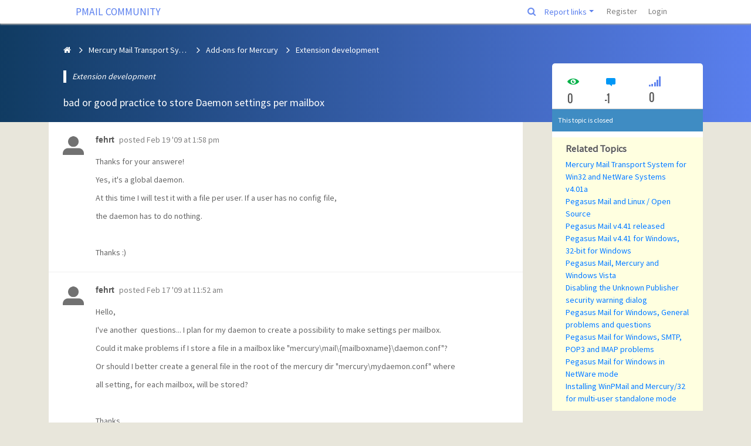

--- FILE ---
content_type: text/html; charset=UTF-8
request_url: https://community.pmail.com/index.php?u=/topic/3488/bad-or-good-practice-to-store-daemon-settings-per-mailbox
body_size: 12878
content:
<!DOCTYPE html>

<html>
    <head>
        <meta charset="utf-8">
        <meta http-equiv="X-UA-Compatible" content="IE=edge">
        <meta name="generator" content="">
        <meta name="viewport" content="width=device-width, initial-scale=1, user-scalable=no">
        <meta name="description" content="Welcome to the community site for Pegasus Mail and Mercury ">

                <meta name="author" content="fehrt">
                <title>bad or good practice to store Daemon settings per mailbox | PMAIL COMMUNITY</title>
        <!--[if lte IE 8]>
         <script src="//cdnjs.cloudflare.com/ajax/libs/json2/20121008/json2.min.js"></script>
        <![endif]-->

        

        <!--
                <script type="text/javascript" language="javascipt" src="http://localhost/codoforum/freichat/client/main.php"></script>
                <link rel="stylesheet" href="http://localhost/codoforum/freichat/client/jquery/freichat_themes/freichatcss.php" type="text/css">
        -->
        <script type="text/javascript">

            var on_codo_loaded = function () {
            };
            var codo_defs = {
                url: "https://community.pmail.com:443/index.php?u=/",
                duri: "https://community.pmail.com:443/sites/default/",
                def_theme: "https://community.pmail.com:443/sites/default/themes/default/",
                reluri: "sites/default/",
                token: "f8f7b7af5fb6c1c366d677467d155c21",
                smiley_path: "assets/img/smileys/",
                badges_path: "assets/img/badges/",
                logged_in: "no",
                uid: "0",
                login_url: "https://community.pmail.com:443/index.php?u=/user/login",
                time: "1769582381",
                forum_tags_num: 8,
                forum_tags_len: 20,
                unread_notifications: '',
                roleName: `guest`,
                trans: {

                                        "view_quoted_post": "view quoted post",
                                        "Please [link]login[/link] to reply/quote": "Please [link]login[/link] to reply/quote",
                                        embed_no_preview: "preview not available inside editor",
                    editor: {
                        bold: "Bold",
                        italic: "Italic",
                        bulleted_list: "Bulleted List",
                        numeric_list: "Numeric List",
                        picture: "Upload file or image",
                        link: "Link",
                        quotes: "Quotes",
                        preview: "Preview",
                        download_file: "Click to download file",
                        clickToViewFull: "Click to view full size image"
                    },
                    notify: {
                        mention: "New mention",
                        mention_action: "mentioned you in",
                        rolled_up_trans: " for same topic",
                        caught_up: "No new notifications"
                    }
                },
                settings: {
                    hide_msg_switch: `on`,
                    infinite_scroll_switch: `on`
                },
                preferences: {
                    drafts: {
                        autosave: 'yes'
                    },
                    notify: {
                        real_time: "",
                        desktop: ""
                    }
                }

            };

            if (codo_defs.unread_notifications != '') {
                codo_defs.unread_notifications = parseInt(codo_defs.unread_notifications);
            } else {
                codo_defs.unread_notifications = 0;
            }

            var CODOF = {
                hook: {
                    hooks: [],
                    add: function (myhook, func, weight, args) {

                        var i = 0;
                        if (typeof weight === "undefined") {

                            weight = 0;
                        }
                        if (typeof args === "undefined") {

                            args = {
                            };
                        }

                        if (typeof CODOF.hook.hooks[myhook] !== "undefined") {

                            i = CODOF.hook.hooks[myhook].length;
                        } else {

                            CODOF.hook.hooks[myhook] = [];
                        }

                        CODOF.hook.hooks[myhook][i] = {
                            func: func,
                            args: args,
                            weight: weight
                        };
                    }
                }
            }


        </script>

        <link href="https://fonts.googleapis.com/css?family=Source+Sans+Pro" rel="stylesheet">
        <link rel="shortcut icon" type="image/x-icon" href="https://community.pmail.com:443/sites/default/assets/img/general/favicon.ico?v=1">  <!-- ändrat! -->
        <link rel="apple-touch-icon" href="https://community.pmail.com:443/sites/default/assets/img/general/apple-touch-icon.png" />
        <link rel="apple-touch-icon" sizes="114x114" href="https://community.pmail.com:443/sites/default/assets/img/general/apple-touch-icon-114x114.png">
        <link rel="apple-touch-icon" sizes="72x72" href="https://community.pmail.com:443/sites/default/assets/img/general/apple-touch-icon-72x72.png">
        <link rel="apple-touch-icon" sizes="144x144" href="https://community.pmail.com:443/sites/default/assets/img/general/apple-touch-icon-144x144.png">
        <link rel="apple-touch-icon" sizes="60x60" href="https://community.pmail.com:443/sites/default/assets/img/general/apple-touch-icon-60x60.png">
        <link rel="apple-touch-icon" sizes="120x120" href="https://community.pmail.com:443/sites/default/assets/img/general/apple-touch-icon-120x120.png">
        <link rel="apple-touch-icon" sizes="76x76" href="https://community.pmail.com:443/sites/default/assets/img/general/apple-touch-icon-76x76.png">
        <link rel="apple-touch-icon" sizes="152x152" href="https://community.pmail.com:443/sites/default/assets/img/general/apple-touch-icon-152x152.png">
        <link rel="apple-touch-icon" sizes="180x180" href="https://community.pmail.com:443/sites/default/assets/img/general/apple-touch-icon-180x180.png">
        <link rel="icon" type="image/png" href="https://community.pmail.com:443/sites/default/assets/img/general/favicon-16x16.png" sizes="16x16">
        <link rel="icon" type="image/png" href="https://community.pmail.com:443/sites/default/assets/img/general/favicon-32x32.png" sizes="32x32">


        <!-- Some SEO stuff -->

        
        
            <link rel="canonical" href="https://community.pmail.com:443/index.php?u=/topic/3488/bad-or-good-practice-to-store-daemon-settings-per-mailbox" />
                        
        
            <!-- Twitter Card data -->
            <meta name="twitter:card" content="summary">

            <!-- Open Graph data -->
            <meta property="og:title" content="bad or good practice to store Daemon settings per mailbox" />
            <meta property="og:type" content="article" />
            <meta property="og:url" content="https://community.pmail.com:443/index.php?u=/topic/3488/bad-or-good-practice-to-store-daemon-settings-per-mailbox/" />
                        <meta property="og:description" content="&lt;p&gt;Thanks for your answere! 
&lt;/p&gt;&lt;p&gt;Yes, it&#039;s a global daemon.&lt;/p&gt;&lt;p&gt;At this time I will test it with a file per user. If a user has no config file,&lt;/p&gt;&lt..." />
            <meta property="og:site_name" content="PMAIL COMMUNITY" />

            <!-- Schema.org markup for Google+ -->
            <meta itemprop="name" content="bad or good practice to store Daemon settings per mailbox">
            <meta itemprop="description" content="&lt;p&gt;Thanks for your answere! 
&lt;/p&gt;&lt;p&gt;Yes, it&#039;s a global daemon.&lt;/p&gt;&lt;p&gt;At this time I will test it with a file per user. If a user has no config file,&lt;/p&gt;&lt...">
                    
        <meta property="article:published_time" content="2009-02-17T11:52:21+00:00" />
        <meta property="article:modified_time" content="2009-02-17T11:52:21+00:00" />
        <!-- SEO stuff ends -->


        <link href='https://community.pmail.com:443/cache/css/78ad4094659916d64736d2f825a0ca6f.css' rel='stylesheet' type='text/css'>

        

        <style type="text/css">

            .navbar {

                border-radius: 0;

            }

            .navbar-toggler {
                padding: 3px 7px;
            }

            .mm-list > li > a{
                color: #dcdcdc !important;
            }

            .nav .open > a, .nav .open > a:hover, .nav .open > a:focus {

                background: white;
            }

            .navbar-clean .container-fluid {

                padding-left: 20px;
                padding-right: 30px;
            }


            .codo_forum_title:hover {
                -webkit-transition: all 0.5s ease;
                -moz-transition: all 0.5s ease;
                -o-transition: all 0.5s ease;
                transition: all 0.5s ease;
            }

            .dropdown-menu > li > a:hover, .dropdown-menu > li > a:focus {

                color: white;
                background: #3794db;
            }

            .container{
                /* margin-top: 60px;*/
            }

            .CODOFORUM{

                position:relative !important;
                top:0;

            }

            .mm-page {

                height: 100%;
            }

            .role_styled.role_moderator{
        color: red;
}

.role_styled.role_administrator{
        color: maroon;
}

.role_styled.role_international moderator{
        color: red;
}

.role_styled.role_BetaTeam{
        color: gold;
}


        </style>

    </head>

    <body>

        


        <div class="CODOFORUM">


            <nav id="mmenu" style="display: none">
                <ul>


                    
                    <!--<li style="padding: 10px"><a href='index.php?u=/category/david-s-musings'>Developer's blog</a></li>-->
<li class='dropdown codo_dropdown'>
    <span class='codo_menu_dropdown dropdown-toggle' data-toggle='dropdown'>Report links</span>
    <ul class='dropdown-menu' role='menu'>
        <li class='dropdown-item'><a href='mailto:moderators@pmail.gen.nz?subject=Abuse report'>Report abuse</a></li>
        <li class='dropdown-item'><a href='mailto:moderators@pmail.gen.nz?subject=Site problem report'>Report site problem</a></li>  </ul>
</li>

                    
                        <li class="active"><a href="https://community.pmail.com:443/index.php?u=/user/register">Register</a></li>
                        <li><a id="codo_login_link" href="https://community.pmail.com:443/index.php?u=/user/login">Login</a></li>
                    
                    


                </ul>
            </nav>


            <nav id="nav" class="navbar navbar-expand-lg navbar-clean navbar-light fixed-top bg-white" role="navigation">
                <div class="container-fluid" style="width:85%;">

                    <div class="navbar-header">

                                                <button type="button" class="navbar-toggler" onclick='$("#mmenu").trigger("open.mm");'>
                            <span class="navbar-toggler-icon"></span>
                        </button>

                                                    <a style="padding-left: 28px" href="https://community.pmail.com:443/index.php?u=/" class="navbar-brand codo_forum_title" >PMAIL COMMUNITY</a>
                        
                    </div>


                        


                    <!-- Collect the nav links, forms, and other content for toggling -->
                    <div class="collapse navbar-collapse" id="codo_navbar_content">

                        <ul class="nav navbar-nav ml-auto">
                                                            <li class="dropdown d-none d-sm-block global_search">
                                   <input class="codo_global_search_input codo_global_search_head_input" type="text" placeholder="Search" />
                                </li>
                                <li class="dropdown d-none d-sm-block global_search">
                                    <a href="#" id="codo_global_search">
                                        <i class="fa fa-search" title="Search" ></i>
                                    </a>
                                </li>
                            

                            <!--<li style="padding: 10px"><a href='index.php?u=/category/david-s-musings'>Developer's blog</a></li>-->
<li class='dropdown codo_dropdown'>
    <span class='codo_menu_dropdown dropdown-toggle' data-toggle='dropdown'>Report links</span>
    <ul class='dropdown-menu' role='menu'>
        <li class='dropdown-item'><a href='mailto:moderators@pmail.gen.nz?subject=Abuse report'>Report abuse</a></li>
        <li class='dropdown-item'><a href='mailto:moderators@pmail.gen.nz?subject=Site problem report'>Report site problem</a></li>  </ul>
</li>

                            
                                <li class="nav-item"><a class="nav-link" href="https://community.pmail.com:443/index.php?u=/user/register">Register</a></li>
                                <li class="nav-item"><a class="nav-link" id="codo_login_link" href="https://community.pmail.com:443/index.php?u=/user/login">Login</a></li>
                            
                            

                            <li class="codo_back_to_top"><a class="codo_back_to_top_arrow"><i class="icon-arrow-top"></i></a></li>
                        </ul>
                    </div><!-- /.navbar-collapse -->
                </div><!-- /.container-fluid -->
            </nav>


            <div class='codo_modal_bg'></div>

        

            
    <div class="container-fluid top-custom-container-profile">
        <div class="container">
            <div class="row">

                <div class="col-md-9" style="padding-left: 0">
                    <div id="breadcrumb" class="col-md-12">


                        

                        <div class="codo_breadcrumb_list btn-breadcrumb d-none d-sm-block">
                            <a href="https://community.pmail.com:443/index.php?u=/"><div><i class="fa fa-home"></i></div></a>

                                                            <a title="Mercury Mail Transport System" data-placement="bottom" data-toggle="tooltip"
                                   href="https://community.pmail.com:443/index.php?u=/category/mercury-mail-transport-system">
                                    <div>Mercury Mail Transport System</div>
                                </a>
                                                            <a title="Add-ons for Mercury" data-placement="bottom" data-toggle="tooltip"
                                   href="https://community.pmail.com:443/index.php?u=/category/add-ons-for-mercury">
                                    <div>Add-ons for Mercury</div>
                                </a>
                                                            <a title="Extension development" data-placement="bottom" data-toggle="tooltip"
                                   href="https://community.pmail.com:443/index.php?u=/category/mercury-extension-development">
                                    <div>Extension development</div>
                                </a>
                                                        &nbsp;
                        </div>


                        <select id="codo_breadcrumb_select" class="form-control d-block d-sm-none">
                            <option selected="selected" value="">Where am I ?</option>
                                                        
                            <option value="https://community.pmail.com:443/index.php?u=/">&nbsp;&nbsp;&nbsp;All topics</option>

                                                                                            <option value="https://community.pmail.com:443/index.php?u=/category/mercury-mail-transport-system">&nbsp;&nbsp;&nbsp;&nbsp;&nbsp;&nbsp;Mercury Mail Transport System</option>
                                                                                            <option value="https://community.pmail.com:443/index.php?u=/category/add-ons-for-mercury">&nbsp;&nbsp;&nbsp;&nbsp;&nbsp;&nbsp;&nbsp;&nbsp;&nbsp;Add-ons for Mercury</option>
                                                                                            <option value="https://community.pmail.com:443/index.php?u=/category/mercury-extension-development">&nbsp;&nbsp;&nbsp;&nbsp;&nbsp;&nbsp;&nbsp;&nbsp;&nbsp;&nbsp;&nbsp;&nbsp;Extension development</option>
                            
                        </select>
                        
                    </div>

                    <div class="codo_topic_blockquote">Extension development</div>
                    <div class="codo_topic_top_title">bad or good practice to store Daemon settings per mailbox</div>

                    
                </div>
            </div>
        </div>
    </div>

    <div class="container codo_top_reply_topic_btn">
        <div class="row">
            <div class="codo_icon_header col-md-3 d-none d-sm-block d-lg-none d-block d-sm-none codo_reply_btn_container" style="padding: 0">
                            </div>
        </div>
    </div>

    <!--<div id="breadcrumb" class="col-md-12">


    

    <div class="codo_breadcrumb_list btn-breadcrumb d-none d-sm-block">
        <a href="https://community.pmail.com:443/index.php?u=/"><div><i class="glyphicon glyphicon-home"></i></div></a>

            <a title="Mercury Mail Transport System" data-placement="bottom" data-toggle="tooltip" href="https://community.pmail.com:443/index.php?u=/category/mercury-mail-transport-system"><div>Mercury Mail Transport System</div></a>
            <a title="Add-ons for Mercury" data-placement="bottom" data-toggle="tooltip" href="https://community.pmail.com:443/index.php?u=/category/add-ons-for-mercury"><div>Add-ons for Mercury</div></a>
            <a title="Extension development" data-placement="bottom" data-toggle="tooltip" href="https://community.pmail.com:443/index.php?u=/category/mercury-extension-development"><div>Extension development</div></a>
    &nbsp;
</div>


<select id="codo_breadcrumb_select" class="form-control d-block d-sm-none">
<option selected="selected" value="">Where am I ?</option>
        
    <option value="https://community.pmail.com:443/index.php?u=/">&nbsp;&nbsp;&nbsp;All topics</option>

                    <option value="https://community.pmail.com:443/index.php?u=/category/mercury-mail-transport-system">&nbsp;&nbsp;&nbsp;&nbsp;&nbsp;&nbsp;Mercury Mail Transport System</option>
                    <option value="https://community.pmail.com:443/index.php?u=/category/add-ons-for-mercury">&nbsp;&nbsp;&nbsp;&nbsp;&nbsp;&nbsp;&nbsp;&nbsp;&nbsp;Add-ons for Mercury</option>
                    <option value="https://community.pmail.com:443/index.php?u=/category/mercury-extension-development">&nbsp;&nbsp;&nbsp;&nbsp;&nbsp;&nbsp;&nbsp;&nbsp;&nbsp;&nbsp;&nbsp;&nbsp;Extension development</option>
    
</select>
    
</div>-->
    <div class="container" style="padding:0px;">
        
        <div class="row">

            <div class="codo_posts col-md-9">

                
                <div class="codo_widget">
                    <!--<div class="codo_widget-header" id="codo_head_title">
                        <div class="row">
                            <div class="codo_topic_title">
                                <a href="https://community.pmail.com:443/index.php?u=/topic/3488/bad-or-good-practice-to-store-daemon-settings-per-mailbox">
                                    <h1><div class="codo_widget_header_title">bad or good practice to store Daemon settings per mailbox</div></h1>
                                </a>
                            </div>
                            <div id="codo_topic_title_pagination" class="codo_head_navigation">
                    
                </div>
            </div>
        </div>-->


                    <div style="display: none" id="codo_no_topics_display" class="codo_no_topics">No posts to display</div>

                    <div id="codo_posts_container" class="codo_widget-content">

                        
                        <a name="post-15256"></a>
<article id="post-15256" class="clearfix">

    <div class="codo_posts_post_moderation">



    </div>

    <div class="codo_posts_user_info">
        <div class="codo_posts_post_avatar codo_posts_post_avatar_4008" data-userid="4008">
            <a href="https://community.pmail.com:443/index.php?u=/user/profile/4008">
                <img draggable="false" src="https://community.pmail.com:443/sites/default/assets/img/profiles/icons/user.png" />
            </a>
        </div>
        <!--<div class="codo_posts_post_title">

        </div>-->

        <div class="codo_posts_post_name codo_posts_post_name_4008">
            <a href="https://community.pmail.com:443/index.php?u=/user/profile/4008"><span class="role_styled role_user">fehrt</span></a>
        </div>

        <div class="codo_posts_post_desc">
            <span>
                posted&nbsp;<a href="https://community.pmail.com:443/index.php?u=/topic/3488/bad-or-good-practice-to-store-daemon-settings-per-mailbox/1#post-15256">Feb 19 &#x27;09 at 1:58 pm</a>
            </span>
        </div>

        <div class="codo_posts_user_badges">
        </div>
    </div>
    <div class="codo_posts_post_content">
        <a title="Quote post" class="codo_quote_button"><i class="icon-quote"></i> </a>
        <div class="codo_posts_post_message"><p></p><p>Thanks for your answere! <br></p><p>Yes, it's a global daemon.</p><p>At this time I will test it with a file per user. If a user has no config file,</p><p>the daemon has to do nothing. </p><p>&nbsp;</p><p>Thanks :) <br></p></div>
        <div class="codo_posts_post_imessage">&amp;lt;p&amp;gt;Thanks for your answere! 
&amp;lt;/p&amp;gt;&amp;lt;p&amp;gt;Yes, it&amp;#039;s a global daemon.&amp;lt;/p&amp;gt;&amp;lt;p&amp;gt;At this time I will test it with a file per user. If a user has no config file,&amp;lt;/p&amp;gt;&amp;lt;p&amp;gt;the daemon has to do nothing. &amp;lt;/p&amp;gt;&amp;lt;p&amp;gt;&amp;amp;nbsp;&amp;lt;/p&amp;gt;&amp;lt;p&amp;gt;Thanks :) 
&amp;lt;/p&amp;gt;</div>







    </div>

</article>
<!--<div class="codo_topic_separator"></div>-->
<a name="post-15184"></a>
<article id="post-15184" class="clearfix">

    <div class="codo_posts_post_moderation">



    </div>

    <div class="codo_posts_user_info">
        <div class="codo_posts_post_avatar codo_posts_post_avatar_4008" data-userid="4008">
            <a href="https://community.pmail.com:443/index.php?u=/user/profile/4008">
                <img draggable="false" src="https://community.pmail.com:443/sites/default/assets/img/profiles/icons/user.png" />
            </a>
        </div>
        <!--<div class="codo_posts_post_title">

        </div>-->

        <div class="codo_posts_post_name codo_posts_post_name_4008">
            <a href="https://community.pmail.com:443/index.php?u=/user/profile/4008"><span class="role_styled role_user">fehrt</span></a>
        </div>

        <div class="codo_posts_post_desc">
            <span>
                posted&nbsp;<a href="https://community.pmail.com:443/index.php?u=/topic/3488/bad-or-good-practice-to-store-daemon-settings-per-mailbox/1#post-15184">Feb 17 &#x27;09 at 11:52 am</a>
            </span>
        </div>

        <div class="codo_posts_user_badges">
        </div>
    </div>
    <div class="codo_posts_post_content">
        <a title="Quote post" class="codo_quote_button"><i class="icon-quote"></i> </a>
        <div class="codo_posts_post_message"><p></p><p>Hello,</p><p>I've another&nbsp; questions... I plan for my daemon to create a possibility to make settings per mailbox.</p><p>Could it make problems if I store a file in a mailbox like "mercury\mail\{mailboxname}\daemon.conf"?</p><p>Or should I better create a general file in the root of the mercury dir "mercury\mydaemon.conf" where</p><p>all setting, for each mailbox, will be stored? </p><p>&nbsp;</p><p>Thanks. <br></p><p>&nbsp;</p><p>&nbsp;</p></div>
        <div class="codo_posts_post_imessage">&amp;lt;p&amp;gt;Hello,&amp;lt;/p&amp;gt;&amp;lt;p&amp;gt;I&amp;#039;ve another&amp;amp;nbsp; questions... I plan for my daemon to create a possibility to make settings per mailbox.&amp;lt;/p&amp;gt;&amp;lt;p&amp;gt;Could it make problems if I store a file in a mailbox like &amp;quot;mercury\mail\{mailboxname}\daemon.conf&amp;quot;?&amp;lt;/p&amp;gt;&amp;lt;p&amp;gt;Or should I better create a general file in the root of the mercury dir &amp;quot;mercury\mydaemon.conf&amp;quot; where&amp;lt;/p&amp;gt;&amp;lt;p&amp;gt;all setting, for each mailbox, will be stored? &amp;lt;/p&amp;gt;&amp;lt;p&amp;gt;&amp;amp;nbsp;&amp;lt;/p&amp;gt;&amp;lt;p&amp;gt;Thanks. 
&amp;lt;/p&amp;gt;&amp;lt;p&amp;gt;&amp;amp;nbsp;&amp;lt;/p&amp;gt;&amp;lt;p&amp;gt;&amp;amp;nbsp;&amp;lt;/p&amp;gt;</div>







    </div>

</article>
<!--<div class="codo_topic_separator"></div>-->
<a name="post-15223"></a>
<article id="post-15223" class="clearfix">

    <div class="codo_posts_post_moderation">



    </div>

    <div class="codo_posts_user_info">
        <div class="codo_posts_post_avatar codo_posts_post_avatar_2278" data-userid="2278">
            <a href="https://community.pmail.com:443/index.php?u=/user/profile/2278">
                <img draggable="false" src="https://community.pmail.com:443/sites/default/assets/img/profiles/icons/user.png" />
            </a>
        </div>
        <!--<div class="codo_posts_post_title">

        </div>-->

        <div class="codo_posts_post_name codo_posts_post_name_2278">
            <a href="https://community.pmail.com:443/index.php?u=/user/profile/2278"><span class="role_styled role_BetaTeam">Rolf Lindby</span></a>
        </div>

        <div class="codo_posts_post_desc">
            <span>
                posted&nbsp;<a href="https://community.pmail.com:443/index.php?u=/topic/3488/bad-or-good-practice-to-store-daemon-settings-per-mailbox/1#post-15223">Feb 18 &#x27;09 at 3:56 am</a>
            </span>
        </div>

        <div class="codo_posts_user_badges">
                    <div data-trigger="hover" data-placement="bottom" data-toggle="popover" title="Admin"
                         data-content="Sysadmin and site admin" class="codo_badge">
                        <img src="https://community.pmail.com:443/sites/default/assets/img/badges/admin.svg" alt="badge">
                    </div>
        </div>
    </div>
    <div class="codo_posts_post_content">
        <a title="Quote post" class="codo_quote_button"><i class="icon-quote"></i> </a>
        <div class="codo_posts_post_message"><p></p><p>As long as the filename won't be the same as anything that can be used by Mercury you can put it in the mailbox directories. It could be that it would be more efficient to just have a single configuration file for all users, though&nbsp;(at least with a global daemon if you have a lot of access but not a very large number of users).</p><p>/Rolf&nbsp;</p></div>
        <div class="codo_posts_post_imessage">&amp;lt;p&amp;gt;As long as the filename won&amp;#039;t be the same as anything that can be used by Mercury you can put it in the mailbox directories. It could be that it would be more efficient to just have a single configuration file for all users, though&amp;nbsp;(at least with a global daemon if you have a lot of access but not a very large number of users).&amp;lt;/p&amp;gt;&amp;lt;p&amp;gt;/Rolf&amp;nbsp;&amp;lt;/p&amp;gt;</div>







    </div>

</article>
<!--<div class="codo_topic_separator"></div>-->

                        
                    </div>
                </div>
            </div>

            <div class="col-md-3">
                <div class="codo_topic" id="codo_topic_sidebar">
                    

                    <div class="codo_topic_statistics codo_sidebar_fixed_els row">

                        <div class="codo_cat_num col-3">
                            <i class="icon icon-eye2" style="font-size:20px;padding-top: 2px; margin-right: 10px;"></i>
                            <div class="codo_topic_views" data-number="0">
                                0
                            </div>

                        </div>
                        <div class="codo_cat_num col-4" style="margin-left: 8px;">
                            <i class="icon icon-message"
                               style="font-size:20px;padding-top: 2px; margin-right: 10px;"></i>
                            <div>
                                -1
                            </div>

                        </div>
                        <div class="codo_cat_num col-4">
                            <i class="fa fa-signal" style="font-size:20px;color:#5a7fee;margin-right: 10px;"></i>
                            <div>
                                0 
                            </div>

                        </div>

                    </div>

                    <!--                        <div class="codo_sidebar_search">
                            <input type="text" placeholder="Search" class="form-control codo_topics_search_input" />
                            <i class="glyphicon glyphicon-search codo_topics_search_icon" title="Advanced search" ></i>
                        </div>
                    -->


                        <!---->
                            
                            <div class="codo_sidebar_fixed">

                                                                    <div id="codo_sidebar_fixed_search" class="codo_sidebar_search codo_sidebar_fixed_els">
                                        <input type="text" placeholder="Search" class="form-control codo_topics_search_input" />
                                        <i class="glyphicon glyphicon-search codo_topics_search_icon" title="Advanced search" ></i>
                                    </div>
                                
                            </div>


                                                            <div class="codo_topic_side_div codo_topic_closed">

                                    This topic is closed
                                </div>
                            

                            
<div class="codo_sidebar_fixed_els plg_stopic_block row" style="">
	<h3 class="col-md-12">Related Topics</h3>


	<div class="plg_similar_topics_d col-md-12">

		<a href="https://community.pmail.com:443/index.php?u&#x3D;/topic/13/mercury-mail-transport-system-for-win32-and-netware-systems-v4-01a">Mercury Mail Transport System for Win32 and NetWare Systems v4.01a</a>
	
	</div>



	<div class="plg_similar_topics_d col-md-12">

		<a href="https://community.pmail.com:443/index.php?u&#x3D;/topic/45/pegasus-mail-and-linux-open-source">Pegasus Mail and Linux / Open Source</a>
	
	</div>



	<div class="plg_similar_topics_d col-md-12">

		<a href="https://community.pmail.com:443/index.php?u&#x3D;/topic/44/pegasus-mail-v4-41-released">Pegasus Mail v4.41 released</a>
	
	</div>



	<div class="plg_similar_topics_d col-md-12">

		<a href="https://community.pmail.com:443/index.php?u&#x3D;/topic/12/pegasus-mail-v4-41-for-windows-32-bit-for-windows">Pegasus Mail v4.41 for Windows, 32-bit for Windows</a>
	
	</div>



	<div class="plg_similar_topics_d col-md-12">

		<a href="https://community.pmail.com:443/index.php?u&#x3D;/topic/24/pegasus-mail-mercury-and-windows-vista">Pegasus Mail, Mercury and Windows Vista</a>
	
	</div>



	<div class="plg_similar_topics_d col-md-12">

		<a href="https://community.pmail.com:443/index.php?u&#x3D;/topic/79/disabling-the-unknown-publisher-security-warning-dialog">Disabling the Unknown Publisher security warning dialog</a>
	
	</div>



	<div class="plg_similar_topics_d col-md-12">

		<a href="https://community.pmail.com:443/index.php?u&#x3D;/topic/72/pegasus-mail-for-windows-general-problems-and-questions">Pegasus Mail for Windows, General problems and questions</a>
	
	</div>



	<div class="plg_similar_topics_d col-md-12">

		<a href="https://community.pmail.com:443/index.php?u&#x3D;/topic/73/pegasus-mail-for-windows-smtp-pop3-and-imap-problems">Pegasus Mail for Windows, SMTP, POP3 and IMAP problems</a>
	
	</div>



	<div class="plg_similar_topics_d col-md-12">

		<a href="https://community.pmail.com:443/index.php?u&#x3D;/topic/74/pegasus-mail-for-windows-in-netware-mode">Pegasus Mail for Windows in NetWare mode</a>
	
	</div>



	<div class="plg_similar_topics_d col-md-12">

		<a href="https://community.pmail.com:443/index.php?u&#x3D;/topic/75/installing-winpmail-and-mercury-32-for-multi-user-standalone-mode">Installing WinPMail and Mercury/32 for multi-user standalone mode</a>
	
	</div>



</div>

                        </div>

                        
                    </div>



                </div>
                <div id="codo_new_reply" class="codo_new_reply">

                    <div class="codo_reply_resize_handle"></div>
                    <form id="codo_new_reply_post" action="/" method="POST">

                        <div class="codo_reply_box" id="codo_reply_box">
                            <textarea placeholder="Start typing here . You can use BBcode or Markdown" id="codo_new_reply_textarea" name="input_text"></textarea>
                            <div class="codo_new_reply_preview" id="codo_new_reply_preview_container">
                                <div class="codo_editor_preview_placeholder">live preview</div>
                                <div id="codo_new_reply_preview"></div>
                            </div>
                            <div class="codo_reply_min_chars">enter atleast <span id="codo_reply_min_chars_left">10</span> characters</div>

                        </div>
                        <div id="codo_non_mentionable" class="codo_non_mentionable"><b>WARNING: </b>You mentioned %MENTIONS%, but they cannot see this message and will not be notified
                        </div>

                        <div class="codo_new_reply_action">
                            <button class="codo_btn" id="codo_post_new_reply"><i class="icon-check"></i><span class="codo_action_button_txt">Post</span></button>
                            <button class="codo_btn codo_btn_def" id="codo_post_cancel"><i class="icon-times"></i><span class="codo_action_button_txt">Cancel</span></button>

                            <img id="codo_new_reply_loading" src="https://community.pmail.com:443/sites/default/themes/pm/img/ajax-loader.gif" />
                            <button class="codo_btn codo_btn_def codo_post_preview_bg" id="codo_post_preview_btn">&nbsp;</button>
                            <button class="codo_btn codo_btn_def codo_post_preview_bg" id="codo_post_preview_btn_resp">&nbsp;</button>
                            <div class="codo_draft_status_saving">Saving...</div>
                            <div class="codo_draft_status_saved">Saved</div>

                        </div>
                        <input type="text" class="end-of-line" name="end_of_line" id="end_of_line" />
                    </form>

                </div>

                <div class="modal fade" id='codo_draft_pending'>
    <div class="modal-dialog">
        <div class="modal-content">
            <div class="modal-header">
                <h4 class="modal-title">Pending draft</h4>
                <button type="button" class="close" data-dismiss="modal"><span aria-hidden="true">&times;</span><span class="sr-only">Close</span></button>
            </div>
            <div class="modal-body">
                <p>Your previous draft for topic <span id="codo_draft_topic_title"></span> is pending</p>
                <p>If you continue, your previous draft will be discarded. </p>
            </div>
            <div class="modal-footer">
                <button type="button" class="btn btn-default" data-dismiss="modal">Cancel</button>
                <button onclick="CODOF.autoDraft.recycle();" type="button" class="btn btn-primary">Continue</button>
            </div>
        </div><!-- /.modal-content -->
    </div><!-- /.modal-dialog -->
</div><!-- /.modal -->


<!-- Modal -->
<div class="modal animated bounceInDown" id="codo_modal_link" tabindex="-1" role="dialog" aria-labelledby="myModalLabel" aria-hidden="true">
    <div class="modal-dialog">
        <div class="modal-content">
            <div class="modal-header">
                <h4 class="modal-title" id="myModalLabel">Add link</h4>
                <button type="button" class="close" data-dismiss="modal" aria-hidden="true">&times;</button>
            </div>
            <div class="modal-body">
                <form class="form-horizontal">

                    <input id="codo_modal_link_url" name="element_1" type="text" class="form-control" placeholder="link url" required=""/>
                    <hr/>

                    <input id="codo_modal_link_text" name="element_2" type="text" class="form-control" placeholder="link text - optional"/>
                    <hr/>

                    <input id="codo_modal_link_title" name="element_3" type="text" class="form-control" placeholder="link title - optional"/>
                </form>

            </div>
            <div class="modal-footer">
                <div class="codo_modal_link_cancel codo_btn codo_btn_def" data-dismiss="modal">Cancel</div>
                <div id="codo_modal_link_submit" class="codo_btn codo_btn_primary">Add</div>
            </div>
        </div><!-- /.modal-content -->
    </div><!-- /.modal-dialog -->
</div><!-- /.modal -->



<div class="modal animated bounceInDown" id="codo_modal_upload" tabindex="-1" role="dialog" aria-labelledby="myModalLabel" aria-hidden="true">
    <div class="modal-dialog">
        <div class="modal-content">
            <div class="modal-header">
                <h4 class="modal-title" id="myModalLabel">Upload</h4>
                <button type="button" class="close" data-dismiss="modal" aria-hidden="true">&times;</button>
            </div>
            <div class="modal-body">
                <form class="dropzone"
                      id="codomyawesomedropzone">

                    <div class="fallback">
                        <input name="file" type="file" multiple />
                    </div>

                    <input name="token" type="hidden" value="f8f7b7af5fb6c1c366d677467d155c21" />
                </form>

            </div>
            <div class="modal-footer">
                <div class="codo_modal_upload_cancel codo_btn codo_btn_def" data-dismiss="modal">Cancel</div>
                <div id="codo_modal_upload_submit" class="codo_btn">Upload</div>
            </div>
        </div><!-- /.modal-content -->
    </div><!-- /.modal-dialog -->
</div><!-- /.modal -->
<a id="jquery-oembed-me"></a>
            </div>

            <div class="container codo_bottom_reply_topic_btn">
                <div class="row">
                    <div class="col-sm-12 col-md-3" style="padding: 0">
                        <div class="codo_icon_header col-lg-12 d-none d-sm-block d-lg-none d-block d-sm-none codo_reply_btn_container" style="padding: 0">
                                                    </div>
                    </div>
                </div>
            </div>

            <div id="codo_topics_multiselect" class="codo_topics_multiselect">

                With <span id="codo_number_selected"></span> selected

                <span class="codo_multiselect_deselect codo_btn codo_btn_sm codo_btn_def" id="codo_multiselect_deselect">deselect posts</span>
                <span style="margin-right: 4px;" class="codo_multiselect_deselect codo_btn codo_btn_sm codo_btn_def" id="codo_multiselect_show_selected">show selected posts</span>
                <select class="form-control" id="codo_topics_multiselect_select">
                    <option value="nothing">Select action</option>
                    <optgroup label="Actions">
                        <option id="move_post_option" value="move">Move posts</option>
                    </optgroup>

                </select>
            </div>


                        <div class="modal fade" id='codo_check_show_selected_posts_modal'>
                <div class="modal-dialog">
                    <div class="modal-content">
                        <div class="modal-header-info">
                            <span><b>Selected posts</b></span>
                            <button type="button" class="close" data-dismiss="modal"><span aria-hidden="true">&times;</span><span class="sr-only">Close</span></button>
                        </div>
                        <div class="modal-body">

                            <b>Topic: </b> <span id="codo_check_selected_posts_modal_title"></span>
                            <br/><br/>
                            <b>Selected posts: </b><br/>
                            <ul id="codo_check_new_posts_modal_list"></ul>
                        </div>
                        <div class="modal-footer">
                            <button type="button" class="btn btn-default" data-dismiss="modal">Close</button>
                        </div>
                    </div><!-- /.modal-content -->
                </div><!-- /.modal-dialog -->
            </div><!-- /.modal -->


                        <div class="modal fade" id='codo_move_posts_confirm'>
                <div class="modal-dialog">
                    <div class="modal-content">
                        <div class="modal-header-primary">
                            <h4 class="modal-title">Confirm move posts</h4>
                            <button type="button" class="close" data-dismiss="modal"><span aria-hidden="true">&times;</span><span class="sr-only">Close</span></button>
                        </div>
                        <div class="modal-body">

                            <div style="display: none" id="codo_move_posts_confirm_moving_main_post">
                                One of the posts you selected 
                                is the main post of the topic, moving this post <br/>
                                will make the oldest non-moved post of 
                                <span class="codo_move_posts_confirm_old_topic"></span> <br/>
                                 as the main topic post<br/>
                                <hr/>
                            </div>

                            <div style="display: none" id="codo_move_posts_confirm_deleting_old_topic">
                                You have selected all the posts from the topic, hence after moving<br/>
                                <span class="codo_move_posts_confirm_old_topic"></span> <br/>
                                will be deleted<br/>
                                <hr/>
                            </div>



                            Are you sure you want to move 
                            <span id="codo_move_posts_confirm_number"></span>
                             post(s) from the topic <br/>
                            <span class="codo_move_posts_confirm_old_topic"></span> <br/>
                            to the topic <br/>
                            <span id="codo_move_posts_confirm_new_topic"></span>
                             ?
                        </div>
                        <div class="modal-footer">
                            <div class="codo_load_more_bar_blue_gif">Moving...</div>
                            <button id="codo_move_posts_confirm_yes" type="button" class="btn btn-primary">Yes</button>
                            <button type="button" class="btn btn-default" data-dismiss="modal">No</button>
                        </div>
                    </div><!-- /.modal-content -->
                </div><!-- /.modal-dialog -->
            </div><!-- /.modal -->

                        <div class="modal fade" id='codo_cannot_move_posts_this_topic'>
                <div class="modal-dialog">
                    <div class="modal-content">
                        <div class="modal-header-warning">
                            <h4 class="modal-title">Insufficient permissions</h4>
                            <button type="button" class="close" data-dismiss="modal"><span aria-hidden="true">&times;</span><span class="sr-only">Close</span></button>
                        </div>
                        <div class="modal-body">
                            You do not have permission to move posts to this category.
                        </div>
                        <div class="modal-footer">
                            <button type="button" class="btn btn-default" data-dismiss="modal">Close</button>
                        </div>
                    </div><!-- /.modal-content -->
                </div><!-- /.modal-dialog -->
            </div><!-- /.modal -->


                        <div class="modal fade" id='codo_cannot_move_posts_same_topic'>
                <div class="modal-dialog">
                    <div class="modal-content">
                        <div class="modal-header-warning">
                            <h4 class="modal-title">Select a different topic</h4>
                            <button type="button" class="close" data-dismiss="modal"><span aria-hidden="true">&times;</span><span class="sr-only">Close</span></button>
                        </div>
                        <div class="modal-body">
                            You cannot move posts to the same topic.
                            <br/>
                            Please go to a different topic.
                        </div>
                        <div class="modal-footer">
                            <button type="button" class="btn btn-default" data-dismiss="modal">Close</button>
                        </div>
                    </div><!-- /.modal-content -->
                </div><!-- /.modal-dialog -->
            </div><!-- /.modal -->

                        <div class="modal fade" id='codo_check_new_posts_modal'>
                <div class="modal-dialog">
                    <div class="modal-content">
                        <div class="modal-header-warning">
                            <span class="modal-title"><b>Confirm selection</b></span>
                            <button type="button" class="close" data-dismiss="modal"><span aria-hidden="true">&times;</span><span class="sr-only">Close</span></button>
                        </div>
                        <div class="modal-body">

                            Are you sure you want to check this post ?
                            <br/>
                            If you click 'Yes', your selection for the topic 
                            <b><span id="codo_check_new_posts_modal_title"></span></b>
                                 will be cleared
                        </div>
                        <div class="modal-footer">
                            <button id="codo_check_new_posts_modal_btn_yes" type="button" class="btn btn-primary" data-dismiss="modal">Yes</button>
                            <button type="button" class="btn btn-default" data-dismiss="modal">No</button>
                        </div>
                    </div><!-- /.modal-content -->
                </div><!-- /.modal-dialog -->
            </div><!-- /.modal -->

                        <div class="modal fade" id='codo_history_modal'>
                <div class="modal-dialog">
                    <div class="modal-content">
                        <div class="modal-header">
                            <h4 class="modal-title">Edit history</h4>
                            <button type="button" class="close" data-dismiss="modal"><span aria-hidden="true">&times;</span><span class="sr-only">Close</span></button>
                        </div>
                        <div class="modal-body">

                            <div id="codo_history_table"></div>
                        </div>
                        <div class="modal-footer">
                            <button type="button" class="btn btn-default" data-dismiss="modal">Close</button>
                        </div>
                    </div><!-- /.modal-content -->
                </div><!-- /.modal-dialog -->
            </div><!-- /.modal -->

            <div id='codo_delete_topic_confirm_html'>
                <div class='codo_posts_topic_delete'>
                    <div class='codo_content'>
                        All posts under this topic will be <b>deleted</b> ?
                        <br/>

                        <div class="codo_consider_as_spam codo_spam_checkbox">
                            <input id="codo_spam_checkbox" name="spam" type="checkbox" checked="">
                            <label class="codo_spam_checkbox" for="spam">Mark as spam</label>
                        </div>
                    </div>
                    <div class="codo_modal_footer">
                        <div class="codo_btn codo_btn_def codo_modal_delete_topic_cancel">Cancel</div>
                        <div class="codo_btn codo_btn_primary codo_modal_delete_topic_submit">Delete</div>
                    </div>
                    <div class="codo_spinner"></div>
                </div>
            </div>
            <div id = "alert_placeholder"></div>

            <script>

                CODOFVAR = {
                    tid: 3488,
                    cid: 52,
                    post_id: 15256,
                    cat_alias: 'mercury-extension-development',
                    title: 'bad-or-good-practice-to-store-daemon-settings-per-mailbox',
                    full_title: 'bad or good practice to store Daemon settings per mailbox',
                    curr_page: 1,
                    num_pages: ,
                    num_posts: 0,
                    url: 'https://community.pmail.com:443/index.php?u=/topic/3488/bad-or-good-practice-to-store-daemon-settings-per-mailbox/',
                    new_page: 'yes',
                    smileys: JSON.parse('[{"image_name":"worried.gif","symbol":[":S"]},{"image_name":"itwasntme.gif","symbol":["(wasntme)"]},{"image_name":"angry.gif","symbol":["x("]},{"image_name":"doh.gif","symbol":["(doh)"]},{"image_name":"yawn.gif","symbol":["|-()"]},{"image_name":"evilgrin.gif","symbol":["]:)"]},{"image_name":"dull.gif","symbol":["|("]},{"image_name":"sleepy.gif","symbol":["|-)"]},{"image_name":"blush.gif","symbol":["(blush)"]},{"image_name":"tongueout.gif","symbol":[":P"]},{"image_name":"sweat.gif","symbol":["(:|"]},{"image_name":"crying.gif","symbol":[";("]},{"image_name":"smile.gif","symbol":[":)"]},{"image_name":"sad.gif","symbol":[":("]},{"image_name":"bigsmile.gif","symbol":[":D"]},{"image_name":"cool.gif","symbol":["8)"]},{"image_name":"wink.gif","symbol":[";)"]},{"image_name":"mmm.gif","symbol":["(mm)"]},{"image_name":"lipssealed.gif","symbol":[":x"]}]'),
                    reply_min_chars: parseInt(10),
                    dropzone: {
                        dictDefaultMessage: 'Drop files to upload &nbsp;&nbsp;(or click)',
                        max_file_size: parseInt('3'),
                        allowed_file_mimetypes: 'image/*,text/plain',
                        forum_attachments_multiple: true,
                        forum_attachments_parallel: parseInt('4'),
                        forum_attachments_max: parseInt('10')

                    },
                    trans: {
                        continue_mesg: 'Continue'
                    },
                    deleted_msg: 'The post has been ',
                    deleted: 'deleted',
                    undo_msg: 'undo',
                    search_data: '[]'
                }

                                CODOFVAR.hasVoted = "0";
                            </script>

            <link rel="stylesheet" type="text/css" href="https://community.pmail.com:443/sites/default/assets/markitup/highlight/styles/github.css" />
            <link rel="stylesheet" type="text/css" href="https://community.pmail.com:443/sites/default/assets/dropzone/css/basic.css" />
            <link rel="stylesheet" type="text/css" href="https://community.pmail.com:443/sites/default/assets/oembedget/oembed-get.css" />

            

        <div class="codo_footer">

            
            


            <footer class="footer">
                <div class="container" style="padding:0px;">
                    <div class="row" style="padding: 5px !important">
                        <div class="col-sm-4">&copy; 2026 PMAIL COMMUNITY<br>


                            <small>Powered by <a href="http://codoforum.com" target="_blank">Codoforum</a></small>
                        </div>

                        <div class="col-sm-4 ml-auto" style="text-align: center">


                            <div style="width:100%; text-align:right">
<small>
   
<!--<a href="https://facebook.com/codologic"><i class="icon-facebook"> </i></a> 
 <a href="https://twitter.com/codologic"><i class="icon-twitter"> </i></a>
 <a href="https://plus.google.com/+codologic"><i class="icon-google-plus-square"> </i></a>
 -->
        <br>
        <!--<a href="index.php?u=page/6">Terms of Service</a> | -->
        <a href="index.php?u=page/7">Privacy policy</a>  <!-- |
        <a href="#">About us</a> -->
</small>
</div>



                            <span class=''></span>

                        </div>

                    </div>
                </div>
            </footer>


            <div style="display: none" id="codo_js_php_defs">
                
            </div>
        </div>
        <div class='notifications bottom-right'></div>


    </div>


    

        
        <script style="display: none" id="codo_inline_notifications_template" type="text/html">

            {{#each objects}}
            <a target="_blank" href="{{../url}}{{link}}" class="codo_inline_notification_el codo_notification_is_read_{{is_read}}">

                <div class="codo_inline_notification_el_img">

                    {{#isRemote actor.avatar}}
                    <img src="{{../actor.avatar}}"/>
                    {{else}}
                    <img src="{{../../duri}}assets/img/profiles/icons/{{../actor.avatar}}"/>
                    {{/isRemote}}
                </div>
                <div class="codo_inline_notification_el_body">
                    <div class="codo_inline_notification_el_head">
                        <span class="codo_inline_notification_el_title">{{title}}</span>
                        {{#if rolledX}}
                        <span data-toggle="tooltip" data-placement="bottom" title="{{../rolledX}}{{../../rolled_up_trans}}" class="codo_inline_notification_el_rolled">{{rolledX}}</span>
                        {{/if}}
                        <div class="codo_inline_notification_el_created">{{created}}</div>
                    </div>
                    <div class="codo_inline_notification_el_text">
                        <span>{{{body}}}</b></span>
                    </div>
                </div>
            </a>
            {{else}}
            <div class="codo_inline_notification_caught_up">{{../caught_up}}</div>
            {{/each}}
        </script>
    

    <div class="codo_editor_draft">
        <div>
            <div id="codo_pending_text" class="codo_pending_text">Pending draft ... Click to resume editing</div>
            <div class="codo_delete_draft"><i class="icon-trash"></i>  Discard draft </div>
        </div>
    </div>

    <div id = "codo_is_xs" class="d-none d-sm-block"></div>
    <div id="codo_is_sm" class="hidden-sm"></div>

    <script type="text/javascript">
        /** Lets optimize to the MAX **/
        function downloadJSAtOnload() {

            var files = JSON.parse('["https:\/\/community.pmail.com:443\/cache\/js\/9b808d4a9bfc50d1cefbfa537a3cc197.js"]');
            var len = files.length;
            var i = 0;
            var element = document.createElement("script");
            element.src = files[i];
            element.async = false;
            document.body.appendChild(element);
            if (element.readyState) {  //IE
                element.onreadystatechange = function () {
                    if (element.readyState === "loaded" || element.readyState === "complete") {
                        element.onreadystatechange = null;
                        on_codo_loaded();
                        codo_load_js();
                    }
                };
            } else {  //Others
                element.onload = function () {
                    on_codo_loaded();
                    CODOF.hook.call('on_cf_loaded');
                    codo_load_js();
                };
            }

            function codo_load_js() {
                var element;
                for (var i = 1; i < len; i++) {
                    element = document.createElement("script");
                    element.src = files[i];
                    element.async = false;
                    document.body.appendChild(element);
                    if (i === len - 1) {
                        element.onload = function () {
                            CODOF.hook.call('on_scripts_loaded');
                        }
                    }
                }
            }
        };

    if (window.addEventListener)
            window.addEventListener("load", downloadJSAtOnload, false);
    else if (window.attachEvent)
            window.attachEvent("onload", downloadJSAtOnload);
    else window.onload = downloadJSAtOnload;
        </script>
</body>



</html>


--- FILE ---
content_type: text/css
request_url: https://community.pmail.com/cache/css/78ad4094659916d64736d2f825a0ca6f.css
body_size: 366606
content:
.plg_stopic_block{background:lightyellow;padding:10px
8px;margin:0px
!important;margin-top:10px !important}.clearfix{*zoom:1}.clearfix:before,.clearfix:after{display:table;content:"";line-height:0}.clearfix:after{clear:both}.hide-text{font:0/0 a;color:transparent;text-shadow:none;background-color:transparent;border:0}.input-block-level{display:block;width:100%;min-height:30px;-webkit-box-sizing:border-box;-moz-box-sizing:border-box;box-sizing:border-box}:root{--blue:#007bff;--indigo:#6610f2;--purple:#6f42c1;--pink:#e83e8c;--red:#dc3545;--orange:#fd7e14;--yellow:#ffc107;--green:#28a745;--teal:#20c997;--cyan:#17a2b8;--white:#fff;--gray:#6c757d;--gray-dark:#343a40;--primary:#007bff;--secondary:#6c757d;--success:#28a745;--info:#17a2b8;--warning:#ffc107;--danger:#dc3545;--light:#f8f9fa;--dark:#343a40;--breakpoint-xs:0;--breakpoint-sm:576px;--breakpoint-md:768px;--breakpoint-lg:992px;--breakpoint-xl:1200px;--font-family-sans-serif:-apple-system, BlinkMacSystemFont, "Segoe UI", Roboto, "Helvetica Neue", Arial, sans-serif, "Apple Color Emoji", "Segoe UI Emoji", "Segoe UI Symbol";--font-family-monospace:SFMono-Regular, Menlo, Monaco, Consolas, "Liberation Mono", "Courier New",monospace}*,*::before,*::after{box-sizing:border-box}html{font-family:sans-serif;line-height:1.15;-webkit-text-size-adjust:100%;-ms-text-size-adjust:100%;-ms-overflow-style:scrollbar;-webkit-tap-highlight-color:transparent}@-ms-viewport{width:device-width}article,aside,figcaption,figure,footer,header,hgroup,main,nav,section{display:block}body{margin:0;font-family:-apple-system,BlinkMacSystemFont,"Segoe UI",Roboto,"Helvetica Neue",Arial,sans-serif,"Apple Color Emoji","Segoe UI Emoji","Segoe UI Symbol";font-size:1rem;font-weight:400;line-height:1.5;color:#212529;text-align:left;background-color:#fff}[tabindex="-1"]:focus{outline:0
!important}hr{box-sizing:content-box;height:0;overflow:visible}h1,h2,h3,h4,h5,h6{margin-top:0;margin-bottom:0.5rem}p{margin-top:0;margin-bottom:1rem}abbr[title],abbr[data-original-title]{text-decoration:underline;-webkit-text-decoration:underline dotted;text-decoration:underline dotted;cursor:help;border-bottom:0}address{margin-bottom:1rem;font-style:normal;line-height:inherit}ol,ul,dl{margin-top:0;margin-bottom:1rem}ol ol,
ul ul,
ol ul,
ul
ol{margin-bottom:0}dt{font-weight:700}dd{margin-bottom: .5rem;margin-left:0}blockquote{margin:0
0 1rem}dfn{font-style:italic}b,strong{font-weight:bolder}small{font-size:80%}sub,sup{position:relative;font-size:75%;line-height:0;vertical-align:baseline}sub{bottom:-.25em}sup{top:-.5em}a{color:#007bff;text-decoration:none;background-color:transparent;-webkit-text-decoration-skip:objects}a:hover{color:#0056b3;text-decoration:underline}a:not([href]):not([tabindex]){color:inherit;text-decoration:none}a:not([href]):not([tabindex]):hover,a:not([href]):not([tabindex]):focus{color:inherit;text-decoration:none}a:not([href]):not([tabindex]):focus{outline:0}pre,code,kbd,samp{font-family:SFMono-Regular,Menlo,Monaco,Consolas,"Liberation Mono","Courier New",monospace;font-size:1em}pre{margin-top:0;margin-bottom:1rem;overflow:auto;-ms-overflow-style:scrollbar}figure{margin:0
0 1rem}img{vertical-align:middle;border-style:none}svg:not(:root){overflow:hidden}table{border-collapse:collapse}caption{padding-top:0.75rem;padding-bottom:0.75rem;color:#6c757d;text-align:left;caption-side:bottom}th{text-align:inherit}label{display:inline-block;margin-bottom:0.5rem}button{border-radius:0}button:focus{outline:1px
dotted;outline:5px
auto -webkit-focus-ring-color}input,button,select,optgroup,textarea{margin:0;font-family:inherit;font-size:inherit;line-height:inherit}button,input{overflow:visible}button,select{text-transform:none}button,
html [type="button"],[type="reset"],[type="submit"]{-webkit-appearance:button}button::-moz-focus-inner,[type="button"]::-moz-focus-inner,[type="reset"]::-moz-focus-inner,[type="submit"]::-moz-focus-inner{padding:0;border-style:none}input[type="radio"],input[type="checkbox"]{box-sizing:border-box;padding:0}input[type="date"],input[type="time"],input[type="datetime-local"],input[type="month"]{-webkit-appearance:listbox}textarea{overflow:auto;resize:vertical}fieldset{min-width:0;padding:0;margin:0;border:0}legend{display:block;width:100%;max-width:100%;padding:0;margin-bottom: .5rem;font-size:1.5rem;line-height:inherit;color:inherit;white-space:normal}progress{vertical-align:baseline}[type="number"]::-webkit-inner-spin-button,[type="number"]::-webkit-outer-spin-button{height:auto}[type="search"]{outline-offset:-2px;-webkit-appearance:none}[type="search"]::-webkit-search-cancel-button,[type="search"]::-webkit-search-decoration{-webkit-appearance:none}::-webkit-file-upload-button{font:inherit;-webkit-appearance:button}output{display:inline-block}summary{display:list-item;cursor:pointer}template{display:none}[hidden]{display:none !important}h1,h2,h3,h4,h5,h6,.h1,.h2,.h3,.h4,.h5,.h6{margin-bottom:0.5rem;font-family:inherit;font-weight:500;line-height:1.2;color:inherit}h1,.h1{font-size:2.5rem}h2,.h2{font-size:2rem}h3,.h3{font-size:1.75rem}h4,.h4{font-size:1.5rem}h5,.h5{font-size:1.25rem}h6,.h6{font-size:1rem}.lead{font-size:1.25rem;font-weight:300}.display-1{font-size:6rem;font-weight:300;line-height:1.2}.display-2{font-size:5.5rem;font-weight:300;line-height:1.2}.display-3{font-size:4.5rem;font-weight:300;line-height:1.2}.display-4{font-size:3.5rem;font-weight:300;line-height:1.2}hr{margin-top:1rem;margin-bottom:1rem;border:0;border-top:1px solid rgba(0,0,0,0.1)}small,.small{font-size:80%;font-weight:400}mark,.mark{padding:0.2em;background-color:#fcf8e3}.list-unstyled{padding-left:0;list-style:none}.list-inline{padding-left:0;list-style:none}.list-inline-item{display:inline-block}.list-inline-item:not(:last-child){margin-right:0.5rem}.initialism{font-size:90%;text-transform:uppercase}.blockquote{margin-bottom:1rem;font-size:1.25rem}.blockquote-footer{display:block;font-size:80%;color:#6c757d}.blockquote-footer::before{content:"\2014 \00A0"}.img-fluid{max-width:100%;height:auto}.img-thumbnail{padding:0.25rem;background-color:#fff;border:1px
solid #dee2e6;border-radius:0.25rem;max-width:100%;height:auto}.figure{display:inline-block}.figure-img{margin-bottom:0.5rem;line-height:1}.figure-caption{font-size:90%;color:#6c757d}code{font-size:87.5%;color:#e83e8c;word-break:break-word}a>code{color:inherit}kbd{padding:0.2rem 0.4rem;font-size:87.5%;color:#fff;background-color:#212529;border-radius:0.2rem}kbd
kbd{padding:0;font-size:100%;font-weight:700}pre{display:block;font-size:87.5%;color:#212529}pre
code{font-size:inherit;color:inherit;word-break:normal}.pre-scrollable{max-height:340px;overflow-y:scroll}.container{width:100%;padding-right:15px;padding-left:15px;margin-right:auto;margin-left:auto}@media (min-width: 576px){.container{max-width:540px}}@media (min-width: 768px){.container{max-width:720px}}@media (min-width: 992px){.container{max-width:960px}}@media (min-width: 1200px){.container{max-width:1140px}}.container-fluid{width:100%;padding-right:15px;padding-left:15px;margin-right:auto;margin-left:auto}.row{display:-ms-flexbox;display:flex;-ms-flex-wrap:wrap;flex-wrap:wrap;margin-right:-15px;margin-left:-15px}.no-gutters{margin-right:0;margin-left:0}.no-gutters>.col,.no-gutters>[class*="col-"]{padding-right:0;padding-left:0}.col-1,.col-2,.col-3,.col-4,.col-5,.col-6,.col-7,.col-8,.col-9,.col-10,.col-11,.col-12,.col,.col-auto,.col-sm-1,.col-sm-2,.col-sm-3,.col-sm-4,.col-sm-5,.col-sm-6,.col-sm-7,.col-sm-8,.col-sm-9,.col-sm-10,.col-sm-11,.col-sm-12,.col-sm,.col-sm-auto,.col-md-1,.col-md-2,.col-md-3,.col-md-4,.col-md-5,.col-md-6,.col-md-7,.col-md-8,.col-md-9,.col-md-10,.col-md-11,.col-md-12,.col-md,.col-md-auto,.col-lg-1,.col-lg-2,.col-lg-3,.col-lg-4,.col-lg-5,.col-lg-6,.col-lg-7,.col-lg-8,.col-lg-9,.col-lg-10,.col-lg-11,.col-lg-12,.col-lg,.col-lg-auto,.col-xl-1,.col-xl-2,.col-xl-3,.col-xl-4,.col-xl-5,.col-xl-6,.col-xl-7,.col-xl-8,.col-xl-9,.col-xl-10,.col-xl-11,.col-xl-12,.col-xl,.col-xl-auto{position:relative;width:100%;min-height:1px;padding-right:15px;padding-left:15px}.col{-ms-flex-preferred-size:0;flex-basis:0;-ms-flex-positive:1;flex-grow:1;max-width:100%}.col-auto{-ms-flex:0 0 auto;flex:0 0 auto;width:auto;max-width:none}.col-1{-ms-flex:0 0 8.333333%;flex:0 0 8.333333%;max-width:8.333333%}.col-2{-ms-flex:0 0 16.666667%;flex:0 0 16.666667%;max-width:16.666667%}.col-3{-ms-flex:0 0 25%;flex:0 0 25%;max-width:25%}.col-4{-ms-flex:0 0 33.333333%;flex:0 0 33.333333%;max-width:33.333333%}.col-5{-ms-flex:0 0 41.666667%;flex:0 0 41.666667%;max-width:41.666667%}.col-6{-ms-flex:0 0 50%;flex:0 0 50%;max-width:50%}.col-7{-ms-flex:0 0 58.333333%;flex:0 0 58.333333%;max-width:58.333333%}.col-8{-ms-flex:0 0 66.666667%;flex:0 0 66.666667%;max-width:66.666667%}.col-9{-ms-flex:0 0 75%;flex:0 0 75%;max-width:75%}.col-10{-ms-flex:0 0 83.333333%;flex:0 0 83.333333%;max-width:83.333333%}.col-11{-ms-flex:0 0 91.666667%;flex:0 0 91.666667%;max-width:91.666667%}.col-12{-ms-flex:0 0 100%;flex:0 0 100%;max-width:100%}.order-first{-ms-flex-order:-1;order:-1}.order-last{-ms-flex-order:13;order:13}.order-0{-ms-flex-order:0;order:0}.order-1{-ms-flex-order:1;order:1}.order-2{-ms-flex-order:2;order:2}.order-3{-ms-flex-order:3;order:3}.order-4{-ms-flex-order:4;order:4}.order-5{-ms-flex-order:5;order:5}.order-6{-ms-flex-order:6;order:6}.order-7{-ms-flex-order:7;order:7}.order-8{-ms-flex-order:8;order:8}.order-9{-ms-flex-order:9;order:9}.order-10{-ms-flex-order:10;order:10}.order-11{-ms-flex-order:11;order:11}.order-12{-ms-flex-order:12;order:12}.offset-1{margin-left:8.333333%}.offset-2{margin-left:16.666667%}.offset-3{margin-left:25%}.offset-4{margin-left:33.333333%}.offset-5{margin-left:41.666667%}.offset-6{margin-left:50%}.offset-7{margin-left:58.333333%}.offset-8{margin-left:66.666667%}.offset-9{margin-left:75%}.offset-10{margin-left:83.333333%}.offset-11{margin-left:91.666667%}@media (min-width: 576px){.col-sm{-ms-flex-preferred-size:0;flex-basis:0;-ms-flex-positive:1;flex-grow:1;max-width:100%}.col-sm-auto{-ms-flex:0 0 auto;flex:0 0 auto;width:auto;max-width:none}.col-sm-1{-ms-flex:0 0 8.333333%;flex:0 0 8.333333%;max-width:8.333333%}.col-sm-2{-ms-flex:0 0 16.666667%;flex:0 0 16.666667%;max-width:16.666667%}.col-sm-3{-ms-flex:0 0 25%;flex:0 0 25%;max-width:25%}.col-sm-4{-ms-flex:0 0 33.333333%;flex:0 0 33.333333%;max-width:33.333333%}.col-sm-5{-ms-flex:0 0 41.666667%;flex:0 0 41.666667%;max-width:41.666667%}.col-sm-6{-ms-flex:0 0 50%;flex:0 0 50%;max-width:50%}.col-sm-7{-ms-flex:0 0 58.333333%;flex:0 0 58.333333%;max-width:58.333333%}.col-sm-8{-ms-flex:0 0 66.666667%;flex:0 0 66.666667%;max-width:66.666667%}.col-sm-9{-ms-flex:0 0 75%;flex:0 0 75%;max-width:75%}.col-sm-10{-ms-flex:0 0 83.333333%;flex:0 0 83.333333%;max-width:83.333333%}.col-sm-11{-ms-flex:0 0 91.666667%;flex:0 0 91.666667%;max-width:91.666667%}.col-sm-12{-ms-flex:0 0 100%;flex:0 0 100%;max-width:100%}.order-sm-first{-ms-flex-order:-1;order:-1}.order-sm-last{-ms-flex-order:13;order:13}.order-sm-0{-ms-flex-order:0;order:0}.order-sm-1{-ms-flex-order:1;order:1}.order-sm-2{-ms-flex-order:2;order:2}.order-sm-3{-ms-flex-order:3;order:3}.order-sm-4{-ms-flex-order:4;order:4}.order-sm-5{-ms-flex-order:5;order:5}.order-sm-6{-ms-flex-order:6;order:6}.order-sm-7{-ms-flex-order:7;order:7}.order-sm-8{-ms-flex-order:8;order:8}.order-sm-9{-ms-flex-order:9;order:9}.order-sm-10{-ms-flex-order:10;order:10}.order-sm-11{-ms-flex-order:11;order:11}.order-sm-12{-ms-flex-order:12;order:12}.offset-sm-0{margin-left:0}.offset-sm-1{margin-left:8.333333%}.offset-sm-2{margin-left:16.666667%}.offset-sm-3{margin-left:25%}.offset-sm-4{margin-left:33.333333%}.offset-sm-5{margin-left:41.666667%}.offset-sm-6{margin-left:50%}.offset-sm-7{margin-left:58.333333%}.offset-sm-8{margin-left:66.666667%}.offset-sm-9{margin-left:75%}.offset-sm-10{margin-left:83.333333%}.offset-sm-11{margin-left:91.666667%}}@media (min-width: 768px){.col-md{-ms-flex-preferred-size:0;flex-basis:0;-ms-flex-positive:1;flex-grow:1;max-width:100%}.col-md-auto{-ms-flex:0 0 auto;flex:0 0 auto;width:auto;max-width:none}.col-md-1{-ms-flex:0 0 8.333333%;flex:0 0 8.333333%;max-width:8.333333%}.col-md-2{-ms-flex:0 0 16.666667%;flex:0 0 16.666667%;max-width:16.666667%}.col-md-3{-ms-flex:0 0 25%;flex:0 0 25%;max-width:25%}.col-md-4{-ms-flex:0 0 33.333333%;flex:0 0 33.333333%;max-width:33.333333%}.col-md-5{-ms-flex:0 0 41.666667%;flex:0 0 41.666667%;max-width:41.666667%}.col-md-6{-ms-flex:0 0 50%;flex:0 0 50%;max-width:50%}.col-md-7{-ms-flex:0 0 58.333333%;flex:0 0 58.333333%;max-width:58.333333%}.col-md-8{-ms-flex:0 0 66.666667%;flex:0 0 66.666667%;max-width:66.666667%}.col-md-9{-ms-flex:0 0 75%;flex:0 0 75%;max-width:75%}.col-md-10{-ms-flex:0 0 83.333333%;flex:0 0 83.333333%;max-width:83.333333%}.col-md-11{-ms-flex:0 0 91.666667%;flex:0 0 91.666667%;max-width:91.666667%}.col-md-12{-ms-flex:0 0 100%;flex:0 0 100%;max-width:100%}.order-md-first{-ms-flex-order:-1;order:-1}.order-md-last{-ms-flex-order:13;order:13}.order-md-0{-ms-flex-order:0;order:0}.order-md-1{-ms-flex-order:1;order:1}.order-md-2{-ms-flex-order:2;order:2}.order-md-3{-ms-flex-order:3;order:3}.order-md-4{-ms-flex-order:4;order:4}.order-md-5{-ms-flex-order:5;order:5}.order-md-6{-ms-flex-order:6;order:6}.order-md-7{-ms-flex-order:7;order:7}.order-md-8{-ms-flex-order:8;order:8}.order-md-9{-ms-flex-order:9;order:9}.order-md-10{-ms-flex-order:10;order:10}.order-md-11{-ms-flex-order:11;order:11}.order-md-12{-ms-flex-order:12;order:12}.offset-md-0{margin-left:0}.offset-md-1{margin-left:8.333333%}.offset-md-2{margin-left:16.666667%}.offset-md-3{margin-left:25%}.offset-md-4{margin-left:33.333333%}.offset-md-5{margin-left:41.666667%}.offset-md-6{margin-left:50%}.offset-md-7{margin-left:58.333333%}.offset-md-8{margin-left:66.666667%}.offset-md-9{margin-left:75%}.offset-md-10{margin-left:83.333333%}.offset-md-11{margin-left:91.666667%}}@media (min-width: 992px){.col-lg{-ms-flex-preferred-size:0;flex-basis:0;-ms-flex-positive:1;flex-grow:1;max-width:100%}.col-lg-auto{-ms-flex:0 0 auto;flex:0 0 auto;width:auto;max-width:none}.col-lg-1{-ms-flex:0 0 8.333333%;flex:0 0 8.333333%;max-width:8.333333%}.col-lg-2{-ms-flex:0 0 16.666667%;flex:0 0 16.666667%;max-width:16.666667%}.col-lg-3{-ms-flex:0 0 25%;flex:0 0 25%;max-width:25%}.col-lg-4{-ms-flex:0 0 33.333333%;flex:0 0 33.333333%;max-width:33.333333%}.col-lg-5{-ms-flex:0 0 41.666667%;flex:0 0 41.666667%;max-width:41.666667%}.col-lg-6{-ms-flex:0 0 50%;flex:0 0 50%;max-width:50%}.col-lg-7{-ms-flex:0 0 58.333333%;flex:0 0 58.333333%;max-width:58.333333%}.col-lg-8{-ms-flex:0 0 66.666667%;flex:0 0 66.666667%;max-width:66.666667%}.col-lg-9{-ms-flex:0 0 75%;flex:0 0 75%;max-width:75%}.col-lg-10{-ms-flex:0 0 83.333333%;flex:0 0 83.333333%;max-width:83.333333%}.col-lg-11{-ms-flex:0 0 91.666667%;flex:0 0 91.666667%;max-width:91.666667%}.col-lg-12{-ms-flex:0 0 100%;flex:0 0 100%;max-width:100%}.order-lg-first{-ms-flex-order:-1;order:-1}.order-lg-last{-ms-flex-order:13;order:13}.order-lg-0{-ms-flex-order:0;order:0}.order-lg-1{-ms-flex-order:1;order:1}.order-lg-2{-ms-flex-order:2;order:2}.order-lg-3{-ms-flex-order:3;order:3}.order-lg-4{-ms-flex-order:4;order:4}.order-lg-5{-ms-flex-order:5;order:5}.order-lg-6{-ms-flex-order:6;order:6}.order-lg-7{-ms-flex-order:7;order:7}.order-lg-8{-ms-flex-order:8;order:8}.order-lg-9{-ms-flex-order:9;order:9}.order-lg-10{-ms-flex-order:10;order:10}.order-lg-11{-ms-flex-order:11;order:11}.order-lg-12{-ms-flex-order:12;order:12}.offset-lg-0{margin-left:0}.offset-lg-1{margin-left:8.333333%}.offset-lg-2{margin-left:16.666667%}.offset-lg-3{margin-left:25%}.offset-lg-4{margin-left:33.333333%}.offset-lg-5{margin-left:41.666667%}.offset-lg-6{margin-left:50%}.offset-lg-7{margin-left:58.333333%}.offset-lg-8{margin-left:66.666667%}.offset-lg-9{margin-left:75%}.offset-lg-10{margin-left:83.333333%}.offset-lg-11{margin-left:91.666667%}}@media (min-width: 1200px){.col-xl{-ms-flex-preferred-size:0;flex-basis:0;-ms-flex-positive:1;flex-grow:1;max-width:100%}.col-xl-auto{-ms-flex:0 0 auto;flex:0 0 auto;width:auto;max-width:none}.col-xl-1{-ms-flex:0 0 8.333333%;flex:0 0 8.333333%;max-width:8.333333%}.col-xl-2{-ms-flex:0 0 16.666667%;flex:0 0 16.666667%;max-width:16.666667%}.col-xl-3{-ms-flex:0 0 25%;flex:0 0 25%;max-width:25%}.col-xl-4{-ms-flex:0 0 33.333333%;flex:0 0 33.333333%;max-width:33.333333%}.col-xl-5{-ms-flex:0 0 41.666667%;flex:0 0 41.666667%;max-width:41.666667%}.col-xl-6{-ms-flex:0 0 50%;flex:0 0 50%;max-width:50%}.col-xl-7{-ms-flex:0 0 58.333333%;flex:0 0 58.333333%;max-width:58.333333%}.col-xl-8{-ms-flex:0 0 66.666667%;flex:0 0 66.666667%;max-width:66.666667%}.col-xl-9{-ms-flex:0 0 75%;flex:0 0 75%;max-width:75%}.col-xl-10{-ms-flex:0 0 83.333333%;flex:0 0 83.333333%;max-width:83.333333%}.col-xl-11{-ms-flex:0 0 91.666667%;flex:0 0 91.666667%;max-width:91.666667%}.col-xl-12{-ms-flex:0 0 100%;flex:0 0 100%;max-width:100%}.order-xl-first{-ms-flex-order:-1;order:-1}.order-xl-last{-ms-flex-order:13;order:13}.order-xl-0{-ms-flex-order:0;order:0}.order-xl-1{-ms-flex-order:1;order:1}.order-xl-2{-ms-flex-order:2;order:2}.order-xl-3{-ms-flex-order:3;order:3}.order-xl-4{-ms-flex-order:4;order:4}.order-xl-5{-ms-flex-order:5;order:5}.order-xl-6{-ms-flex-order:6;order:6}.order-xl-7{-ms-flex-order:7;order:7}.order-xl-8{-ms-flex-order:8;order:8}.order-xl-9{-ms-flex-order:9;order:9}.order-xl-10{-ms-flex-order:10;order:10}.order-xl-11{-ms-flex-order:11;order:11}.order-xl-12{-ms-flex-order:12;order:12}.offset-xl-0{margin-left:0}.offset-xl-1{margin-left:8.333333%}.offset-xl-2{margin-left:16.666667%}.offset-xl-3{margin-left:25%}.offset-xl-4{margin-left:33.333333%}.offset-xl-5{margin-left:41.666667%}.offset-xl-6{margin-left:50%}.offset-xl-7{margin-left:58.333333%}.offset-xl-8{margin-left:66.666667%}.offset-xl-9{margin-left:75%}.offset-xl-10{margin-left:83.333333%}.offset-xl-11{margin-left:91.666667%}}.table{width:100%;max-width:100%;margin-bottom:1rem;background-color:transparent}.table th,
.table
td{padding:0.75rem;vertical-align:top;border-top:1px solid #dee2e6}.table thead
th{vertical-align:bottom;border-bottom:2px solid #dee2e6}.table tbody+tbody{border-top:2px solid #dee2e6}.table
.table{background-color:#fff}.table-sm th,
.table-sm
td{padding:0.3rem}.table-bordered{border:1px
solid #dee2e6}.table-bordered th,
.table-bordered
td{border:1px
solid #dee2e6}.table-bordered thead th,
.table-bordered thead
td{border-bottom-width:2px}.table-borderless th,
.table-borderless td,
.table-borderless thead th,
.table-borderless tbody+tbody{border:0}.table-striped tbody tr:nth-of-type(odd){background-color:rgba(0, 0, 0, 0.05)}.table-hover tbody tr:hover{background-color:rgba(0,0,0,0.075)}.table-primary,.table-primary>th,.table-primary>td{background-color:#b8daff}.table-hover .table-primary:hover{background-color:#9fcdff}.table-hover .table-primary:hover > td,
.table-hover .table-primary:hover>th{background-color:#9fcdff}.table-secondary,.table-secondary>th,.table-secondary>td{background-color:#d6d8db}.table-hover .table-secondary:hover{background-color:#c8cbcf}.table-hover .table-secondary:hover > td,
.table-hover .table-secondary:hover>th{background-color:#c8cbcf}.table-success,.table-success>th,.table-success>td{background-color:#c3e6cb}.table-hover .table-success:hover{background-color:#b1dfbb}.table-hover .table-success:hover > td,
.table-hover .table-success:hover>th{background-color:#b1dfbb}.table-info,.table-info>th,.table-info>td{background-color:#bee5eb}.table-hover .table-info:hover{background-color:#abdde5}.table-hover .table-info:hover > td,
.table-hover .table-info:hover>th{background-color:#abdde5}.table-warning,.table-warning>th,.table-warning>td{background-color:#ffeeba}.table-hover .table-warning:hover{background-color:#ffe8a1}.table-hover .table-warning:hover > td,
.table-hover .table-warning:hover>th{background-color:#ffe8a1}.table-danger,.table-danger>th,.table-danger>td{background-color:#f5c6cb}.table-hover .table-danger:hover{background-color:#f1b0b7}.table-hover .table-danger:hover > td,
.table-hover .table-danger:hover>th{background-color:#f1b0b7}.table-light,.table-light>th,.table-light>td{background-color:#fdfdfe}.table-hover .table-light:hover{background-color:#ececf6}.table-hover .table-light:hover > td,
.table-hover .table-light:hover>th{background-color:#ececf6}.table-dark,.table-dark>th,.table-dark>td{background-color:#c6c8ca}.table-hover .table-dark:hover{background-color:#b9bbbe}.table-hover .table-dark:hover > td,
.table-hover .table-dark:hover>th{background-color:#b9bbbe}.table-active,.table-active>th,.table-active>td{background-color:rgba(0, 0, 0, 0.075)}.table-hover .table-active:hover{background-color:rgba(0, 0, 0, 0.075)}.table-hover .table-active:hover > td,
.table-hover .table-active:hover>th{background-color:rgba(0, 0, 0, 0.075)}.table .thead-dark
th{color:#fff;background-color:#212529;border-color:#32383e}.table .thead-light
th{color:#495057;background-color:#e9ecef;border-color:#dee2e6}.table-dark{color:#fff;background-color:#212529}.table-dark th,
.table-dark td,
.table-dark thead
th{border-color:#32383e}.table-dark.table-bordered{border:0}.table-dark.table-striped tbody tr:nth-of-type(odd){background-color:rgba(255, 255, 255, 0.05)}.table-dark.table-hover tbody tr:hover{background-color:rgba(255, 255, 255, 0.075)}@media (max-width: 575.98px){.table-responsive-sm{display:block;width:100%;overflow-x:auto;-webkit-overflow-scrolling:touch;-ms-overflow-style:-ms-autohiding-scrollbar}.table-responsive-sm>.table-bordered{border:0}}@media (max-width: 767.98px){.table-responsive-md{display:block;width:100%;overflow-x:auto;-webkit-overflow-scrolling:touch;-ms-overflow-style:-ms-autohiding-scrollbar}.table-responsive-md>.table-bordered{border:0}}@media (max-width: 991.98px){.table-responsive-lg{display:block;width:100%;overflow-x:auto;-webkit-overflow-scrolling:touch;-ms-overflow-style:-ms-autohiding-scrollbar}.table-responsive-lg>.table-bordered{border:0}}@media (max-width: 1199.98px){.table-responsive-xl{display:block;width:100%;overflow-x:auto;-webkit-overflow-scrolling:touch;-ms-overflow-style:-ms-autohiding-scrollbar}.table-responsive-xl>.table-bordered{border:0}}.table-responsive{display:block;width:100%;overflow-x:auto;-webkit-overflow-scrolling:touch;-ms-overflow-style:-ms-autohiding-scrollbar}.table-responsive>.table-bordered{border:0}.form-control{display:block;width:100%;padding:0.375rem 0.75rem;font-size:1rem;line-height:1.5;color:#495057;background-color:#fff;background-clip:padding-box;border:1px
solid #ced4da;border-radius:0.25rem;transition:border-color 0.15s ease-in-out, box-shadow 0.15s ease-in-out}@media screen and (prefers-reduced-motion: reduce){.form-control{transition:none}}.form-control::-ms-expand{background-color:transparent;border:0}.form-control:focus{color:#495057;background-color:#fff;border-color:#80bdff;outline:0;box-shadow:0 0 0 0.2rem rgba(0,123,255,0.25)}.form-control::-webkit-input-placeholder{color:#6c757d;opacity:1}.form-control::-moz-placeholder{color:#6c757d;opacity:1}.form-control:-ms-input-placeholder{color:#6c757d;opacity:1}.form-control::-ms-input-placeholder{color:#6c757d;opacity:1}.form-control::placeholder{color:#6c757d;opacity:1}.form-control:disabled,.form-control[readonly]{background-color:#e9ecef;opacity:1}select.form-control:not([size]):not([multiple]){height:calc(4.25rem)}select.form-control:focus::-ms-value{color:#495057;background-color:#fff}.form-control-file,.form-control-range{display:block;width:100%}.col-form-label{padding-top:calc(1.375rem);padding-bottom:calc(1.375rem);margin-bottom:0;font-size:inherit;line-height:1.5}.col-form-label-lg{padding-top:calc(1.5rem);padding-bottom:calc(1.5rem);font-size:1.25rem;line-height:1.5}.col-form-label-sm{padding-top:calc(1.25rem);padding-bottom:calc(1.25rem);font-size:0.875rem;line-height:1.5}.form-control-plaintext{display:block;width:100%;padding-top:0.375rem;padding-bottom:0.375rem;margin-bottom:0;line-height:1.5;color:#212529;background-color:transparent;border:solid transparent;border-width:1px 0}.form-control-plaintext.form-control-sm,.input-group-sm>.form-control-plaintext.form-control,.input-group-sm>.input-group-prepend>.form-control-plaintext.input-group-text,.input-group-sm>.input-group-append>.form-control-plaintext.input-group-text,.input-group-sm>.input-group-prepend>.form-control-plaintext.btn,.input-group-sm>.input-group-append>.form-control-plaintext.btn,.form-control-plaintext.form-control-lg,.input-group-lg>.form-control-plaintext.form-control,.input-group-lg>.input-group-prepend>.form-control-plaintext.input-group-text,.input-group-lg>.input-group-append>.form-control-plaintext.input-group-text,.input-group-lg>.input-group-prepend>.form-control-plaintext.btn,.input-group-lg>.input-group-append>.form-control-plaintext.btn{padding-right:0;padding-left:0}.form-control-sm,.input-group-sm>.form-control,.input-group-sm>.input-group-prepend>.input-group-text,.input-group-sm>.input-group-append>.input-group-text,.input-group-sm>.input-group-prepend>.btn,.input-group-sm>.input-group-append>.btn{padding:0.25rem 0.5rem;font-size:0.875rem;line-height:1.5;border-radius:0.2rem}select.form-control-sm:not([size]):not([multiple]),.input-group-sm>select.form-control:not([size]):not([multiple]),.input-group-sm>.input-group-prepend>select.input-group-text:not([size]):not([multiple]),.input-group-sm>.input-group-append>select.input-group-text:not([size]):not([multiple]),.input-group-sm>.input-group-prepend>select.btn:not([size]):not([multiple]),.input-group-sm>.input-group-append>select.btn:not([size]):not([multiple]){height:calc(3.8125rem)}.form-control-lg,.input-group-lg>.form-control,.input-group-lg>.input-group-prepend>.input-group-text,.input-group-lg>.input-group-append>.input-group-text,.input-group-lg>.input-group-prepend>.btn,.input-group-lg>.input-group-append>.btn{padding:0.5rem 1rem;font-size:1.25rem;line-height:1.5;border-radius:0.3rem}select.form-control-lg:not([size]):not([multiple]),.input-group-lg>select.form-control:not([size]):not([multiple]),.input-group-lg>.input-group-prepend>select.input-group-text:not([size]):not([multiple]),.input-group-lg>.input-group-append>select.input-group-text:not([size]):not([multiple]),.input-group-lg>.input-group-prepend>select.btn:not([size]):not([multiple]),.input-group-lg>.input-group-append>select.btn:not([size]):not([multiple]){height:calc(4.875rem)}.form-group{margin-bottom:1rem}.form-text{display:block;margin-top:0.25rem}.form-row{display:-ms-flexbox;display:flex;-ms-flex-wrap:wrap;flex-wrap:wrap;margin-right:-5px;margin-left:-5px}.form-row>.col,.form-row>[class*="col-"]{padding-right:5px;padding-left:5px}.form-check{position:relative;display:block;padding-left:1.25rem}.form-check-input{position:absolute;margin-top:0.3rem;margin-left:-1.25rem}.form-check-input:disabled~.form-check-label{color:#6c757d}.form-check-label{margin-bottom:0}.form-check-inline{display:-ms-inline-flexbox;display:inline-flex;-ms-flex-align:center;align-items:center;padding-left:0;margin-right:0.75rem}.form-check-inline .form-check-input{position:static;margin-top:0;margin-right:0.3125rem;margin-left:0}.valid-feedback{display:none;width:100%;margin-top:0.25rem;font-size:80%;color:#28a745}.valid-tooltip{position:absolute;top:100%;z-index:5;display:none;max-width:100%;padding: .5rem;margin-top: .1rem;font-size: .875rem;line-height:1;color:#fff;background-color:rgba(40, 167, 69, 0.8);border-radius: .2rem}.was-validated .form-control:valid,
.form-control.is-valid,
.was-validated .custom-select:valid,.custom-select.is-valid{border-color:#28a745}.was-validated .form-control:valid:focus,
.form-control.is-valid:focus,
.was-validated .custom-select:valid:focus,.custom-select.is-valid:focus{border-color:#28a745;box-shadow:0 0 0 0.2rem rgba(40, 167, 69, 0.25)}.was-validated .form-control:valid ~ .valid-feedback,
.was-validated .form-control:valid ~ .valid-tooltip,
.form-control.is-valid ~ .valid-feedback,
.form-control.is-valid ~ .valid-tooltip,
.was-validated .custom-select:valid ~ .valid-feedback,
.was-validated .custom-select:valid~.valid-tooltip,.custom-select.is-valid~.valid-feedback,.custom-select.is-valid~.valid-tooltip{display:block}.was-validated .form-control-file:valid ~ .valid-feedback,
.was-validated .form-control-file:valid~.valid-tooltip,.form-control-file.is-valid~.valid-feedback,.form-control-file.is-valid~.valid-tooltip{display:block}.was-validated .form-check-input:valid~.form-check-label,.form-check-input.is-valid~.form-check-label{color:#28a745}.was-validated .form-check-input:valid ~ .valid-feedback,
.was-validated .form-check-input:valid~.valid-tooltip,.form-check-input.is-valid~.valid-feedback,.form-check-input.is-valid~.valid-tooltip{display:block}.was-validated .custom-control-input:valid~.custom-control-label,.custom-control-input.is-valid~.custom-control-label{color:#28a745}.was-validated .custom-control-input:valid~.custom-control-label::before,.custom-control-input.is-valid~.custom-control-label::before{background-color:#71dd8a}.was-validated .custom-control-input:valid ~ .valid-feedback,
.was-validated .custom-control-input:valid~.valid-tooltip,.custom-control-input.is-valid~.valid-feedback,.custom-control-input.is-valid~.valid-tooltip{display:block}.was-validated .custom-control-input:valid:checked~.custom-control-label::before,.custom-control-input.is-valid:checked~.custom-control-label::before{background-color:#34ce57}.was-validated .custom-control-input:valid:focus~.custom-control-label::before,.custom-control-input.is-valid:focus~.custom-control-label::before{box-shadow:0 0 0 1px #ffffff, 0 0 0 0.2rem rgba(40, 167, 69, 0.25)}.was-validated .custom-file-input:valid~.custom-file-label,.custom-file-input.is-valid~.custom-file-label{border-color:#28a745}.was-validated .custom-file-input:valid~.custom-file-label::before,.custom-file-input.is-valid~.custom-file-label::before{border-color:inherit}.was-validated .custom-file-input:valid ~ .valid-feedback,
.was-validated .custom-file-input:valid~.valid-tooltip,.custom-file-input.is-valid~.valid-feedback,.custom-file-input.is-valid~.valid-tooltip{display:block}.was-validated .custom-file-input:valid:focus~.custom-file-label,.custom-file-input.is-valid:focus~.custom-file-label{box-shadow:0 0 0 0.2rem rgba(40,167,69,0.25)}.invalid-feedback{display:none;width:100%;margin-top:0.25rem;font-size:80%;color:#dc3545}.invalid-tooltip{position:absolute;top:100%;z-index:5;display:none;max-width:100%;padding: .5rem;margin-top: .1rem;font-size: .875rem;line-height:1;color:#fff;background-color:rgba(220, 53, 69, 0.8);border-radius: .2rem}.was-validated .form-control:invalid,
.form-control.is-invalid,
.was-validated .custom-select:invalid,.custom-select.is-invalid{border-color:#dc3545}.was-validated .form-control:invalid:focus,
.form-control.is-invalid:focus,
.was-validated .custom-select:invalid:focus,.custom-select.is-invalid:focus{border-color:#dc3545;box-shadow:0 0 0 0.2rem rgba(220, 53, 69, 0.25)}.was-validated .form-control:invalid ~ .invalid-feedback,
.was-validated .form-control:invalid ~ .invalid-tooltip,
.form-control.is-invalid ~ .invalid-feedback,
.form-control.is-invalid ~ .invalid-tooltip,
.was-validated .custom-select:invalid ~ .invalid-feedback,
.was-validated .custom-select:invalid~.invalid-tooltip,.custom-select.is-invalid~.invalid-feedback,.custom-select.is-invalid~.invalid-tooltip{display:block}.was-validated .form-control-file:invalid ~ .invalid-feedback,
.was-validated .form-control-file:invalid~.invalid-tooltip,.form-control-file.is-invalid~.invalid-feedback,.form-control-file.is-invalid~.invalid-tooltip{display:block}.was-validated .form-check-input:invalid~.form-check-label,.form-check-input.is-invalid~.form-check-label{color:#dc3545}.was-validated .form-check-input:invalid ~ .invalid-feedback,
.was-validated .form-check-input:invalid~.invalid-tooltip,.form-check-input.is-invalid~.invalid-feedback,.form-check-input.is-invalid~.invalid-tooltip{display:block}.was-validated .custom-control-input:invalid~.custom-control-label,.custom-control-input.is-invalid~.custom-control-label{color:#dc3545}.was-validated .custom-control-input:invalid~.custom-control-label::before,.custom-control-input.is-invalid~.custom-control-label::before{background-color:#efa2a9}.was-validated .custom-control-input:invalid ~ .invalid-feedback,
.was-validated .custom-control-input:invalid~.invalid-tooltip,.custom-control-input.is-invalid~.invalid-feedback,.custom-control-input.is-invalid~.invalid-tooltip{display:block}.was-validated .custom-control-input:invalid:checked~.custom-control-label::before,.custom-control-input.is-invalid:checked~.custom-control-label::before{background-color:#e4606d}.was-validated .custom-control-input:invalid:focus~.custom-control-label::before,.custom-control-input.is-invalid:focus~.custom-control-label::before{box-shadow:0 0 0 1px #ffffff, 0 0 0 0.2rem rgba(220, 53, 69, 0.25)}.was-validated .custom-file-input:invalid~.custom-file-label,.custom-file-input.is-invalid~.custom-file-label{border-color:#dc3545}.was-validated .custom-file-input:invalid~.custom-file-label::before,.custom-file-input.is-invalid~.custom-file-label::before{border-color:inherit}.was-validated .custom-file-input:invalid ~ .invalid-feedback,
.was-validated .custom-file-input:invalid~.invalid-tooltip,.custom-file-input.is-invalid~.invalid-feedback,.custom-file-input.is-invalid~.invalid-tooltip{display:block}.was-validated .custom-file-input:invalid:focus~.custom-file-label,.custom-file-input.is-invalid:focus~.custom-file-label{box-shadow:0 0 0 0.2rem rgba(220,53,69,0.25)}.form-inline{display:-ms-flexbox;display:flex;-ms-flex-flow:row wrap;flex-flow:row wrap;-ms-flex-align:center;align-items:center}.form-inline .form-check{width:100%}@media (min-width: 576px){.form-inline
label{display:-ms-flexbox;display:flex;-ms-flex-align:center;align-items:center;-ms-flex-pack:center;justify-content:center;margin-bottom:0}.form-inline .form-group{display:-ms-flexbox;display:flex;-ms-flex:0 0 auto;flex:0 0 auto;-ms-flex-flow:row wrap;flex-flow:row wrap;-ms-flex-align:center;align-items:center;margin-bottom:0}.form-inline .form-control{display:inline-block;width:auto;vertical-align:middle}.form-inline .form-control-plaintext{display:inline-block}.form-inline .input-group,
.form-inline .custom-select{width:auto}.form-inline .form-check{display:-ms-flexbox;display:flex;-ms-flex-align:center;align-items:center;-ms-flex-pack:center;justify-content:center;width:auto;padding-left:0}.form-inline .form-check-input{position:relative;margin-top:0;margin-right:0.25rem;margin-left:0}.form-inline .custom-control{-ms-flex-align:center;align-items:center;-ms-flex-pack:center;justify-content:center}.form-inline .custom-control-label{margin-bottom:0}}.btn{display:inline-block;font-weight:400;text-align:center;white-space:nowrap;vertical-align:middle;-webkit-user-select:none;-moz-user-select:none;-ms-user-select:none;user-select:none;border:1px
solid transparent;padding:0.375rem 0.75rem;font-size:1rem;line-height:1.5;border-radius:0.25rem;transition:color 0.15s ease-in-out, background-color 0.15s ease-in-out, border-color 0.15s ease-in-out, box-shadow 0.15s ease-in-out}@media screen and (prefers-reduced-motion: reduce){.btn{transition:none}}.btn:hover,.btn:focus{text-decoration:none}.btn:focus,.btn.focus{outline:0;box-shadow:0 0 0 0.2rem rgba(0,123,255,0.25)}.btn.disabled,.btn:disabled{opacity:0.65}.btn:not(:disabled):not(.disabled){cursor:pointer}.btn:not(:disabled):not(.disabled):active,.btn:not(:disabled):not(.disabled).active{background-image:none}a.btn.disabled,
fieldset:disabled
a.btn{pointer-events:none}.btn-primary{color:#fff;background-color:#007bff;border-color:#007bff}.btn-primary:hover{color:#fff;background-color:#0069d9;border-color:#0062cc}.btn-primary:focus,.btn-primary.focus{box-shadow:0 0 0 0.2rem rgba(0,123,255,0.5)}.btn-primary.disabled,.btn-primary:disabled{color:#fff;background-color:#007bff;border-color:#007bff}.btn-primary:not(:disabled):not(.disabled):active,.btn-primary:not(:disabled):not(.disabled).active,.show>.btn-primary.dropdown-toggle{color:#fff;background-color:#0062cc;border-color:#005cbf}.btn-primary:not(:disabled):not(.disabled):active:focus,.btn-primary:not(:disabled):not(.disabled).active:focus,.show>.btn-primary.dropdown-toggle:focus{box-shadow:0 0 0 0.2rem rgba(0,123,255,0.5)}.btn-secondary{color:#fff;background-color:#6c757d;border-color:#6c757d}.btn-secondary:hover{color:#fff;background-color:#5a6268;border-color:#545b62}.btn-secondary:focus,.btn-secondary.focus{box-shadow:0 0 0 0.2rem rgba(108,117,125,0.5)}.btn-secondary.disabled,.btn-secondary:disabled{color:#fff;background-color:#6c757d;border-color:#6c757d}.btn-secondary:not(:disabled):not(.disabled):active,.btn-secondary:not(:disabled):not(.disabled).active,.show>.btn-secondary.dropdown-toggle{color:#fff;background-color:#545b62;border-color:#4e555b}.btn-secondary:not(:disabled):not(.disabled):active:focus,.btn-secondary:not(:disabled):not(.disabled).active:focus,.show>.btn-secondary.dropdown-toggle:focus{box-shadow:0 0 0 0.2rem rgba(108,117,125,0.5)}.btn-success{color:#fff;background-color:#28a745;border-color:#28a745}.btn-success:hover{color:#fff;background-color:#218838;border-color:#1e7e34}.btn-success:focus,.btn-success.focus{box-shadow:0 0 0 0.2rem rgba(40,167,69,0.5)}.btn-success.disabled,.btn-success:disabled{color:#fff;background-color:#28a745;border-color:#28a745}.btn-success:not(:disabled):not(.disabled):active,.btn-success:not(:disabled):not(.disabled).active,.show>.btn-success.dropdown-toggle{color:#fff;background-color:#1e7e34;border-color:#1c7430}.btn-success:not(:disabled):not(.disabled):active:focus,.btn-success:not(:disabled):not(.disabled).active:focus,.show>.btn-success.dropdown-toggle:focus{box-shadow:0 0 0 0.2rem rgba(40,167,69,0.5)}.btn-info{color:#fff;background-color:#17a2b8;border-color:#17a2b8}.btn-info:hover{color:#fff;background-color:#138496;border-color:#117a8b}.btn-info:focus,.btn-info.focus{box-shadow:0 0 0 0.2rem rgba(23,162,184,0.5)}.btn-info.disabled,.btn-info:disabled{color:#fff;background-color:#17a2b8;border-color:#17a2b8}.btn-info:not(:disabled):not(.disabled):active,.btn-info:not(:disabled):not(.disabled).active,.show>.btn-info.dropdown-toggle{color:#fff;background-color:#117a8b;border-color:#10707f}.btn-info:not(:disabled):not(.disabled):active:focus,.btn-info:not(:disabled):not(.disabled).active:focus,.show>.btn-info.dropdown-toggle:focus{box-shadow:0 0 0 0.2rem rgba(23,162,184,0.5)}.btn-warning{color:#212529;background-color:#ffc107;border-color:#ffc107}.btn-warning:hover{color:#212529;background-color:#e0a800;border-color:#d39e00}.btn-warning:focus,.btn-warning.focus{box-shadow:0 0 0 0.2rem rgba(255,193,7,0.5)}.btn-warning.disabled,.btn-warning:disabled{color:#212529;background-color:#ffc107;border-color:#ffc107}.btn-warning:not(:disabled):not(.disabled):active,.btn-warning:not(:disabled):not(.disabled).active,.show>.btn-warning.dropdown-toggle{color:#212529;background-color:#d39e00;border-color:#c69500}.btn-warning:not(:disabled):not(.disabled):active:focus,.btn-warning:not(:disabled):not(.disabled).active:focus,.show>.btn-warning.dropdown-toggle:focus{box-shadow:0 0 0 0.2rem rgba(255,193,7,0.5)}.btn-danger{color:#fff;background-color:#dc3545;border-color:#dc3545}.btn-danger:hover{color:#fff;background-color:#c82333;border-color:#bd2130}.btn-danger:focus,.btn-danger.focus{box-shadow:0 0 0 0.2rem rgba(220,53,69,0.5)}.btn-danger.disabled,.btn-danger:disabled{color:#fff;background-color:#dc3545;border-color:#dc3545}.btn-danger:not(:disabled):not(.disabled):active,.btn-danger:not(:disabled):not(.disabled).active,.show>.btn-danger.dropdown-toggle{color:#fff;background-color:#bd2130;border-color:#b21f2d}.btn-danger:not(:disabled):not(.disabled):active:focus,.btn-danger:not(:disabled):not(.disabled).active:focus,.show>.btn-danger.dropdown-toggle:focus{box-shadow:0 0 0 0.2rem rgba(220,53,69,0.5)}.btn-light{color:#212529;background-color:#f8f9fa;border-color:#f8f9fa}.btn-light:hover{color:#212529;background-color:#e2e6ea;border-color:#dae0e5}.btn-light:focus,.btn-light.focus{box-shadow:0 0 0 0.2rem rgba(248,249,250,0.5)}.btn-light.disabled,.btn-light:disabled{color:#212529;background-color:#f8f9fa;border-color:#f8f9fa}.btn-light:not(:disabled):not(.disabled):active,.btn-light:not(:disabled):not(.disabled).active,.show>.btn-light.dropdown-toggle{color:#212529;background-color:#dae0e5;border-color:#d3d9df}.btn-light:not(:disabled):not(.disabled):active:focus,.btn-light:not(:disabled):not(.disabled).active:focus,.show>.btn-light.dropdown-toggle:focus{box-shadow:0 0 0 0.2rem rgba(248,249,250,0.5)}.btn-dark{color:#fff;background-color:#343a40;border-color:#343a40}.btn-dark:hover{color:#fff;background-color:#23272b;border-color:#1d2124}.btn-dark:focus,.btn-dark.focus{box-shadow:0 0 0 0.2rem rgba(52,58,64,0.5)}.btn-dark.disabled,.btn-dark:disabled{color:#fff;background-color:#343a40;border-color:#343a40}.btn-dark:not(:disabled):not(.disabled):active,.btn-dark:not(:disabled):not(.disabled).active,.show>.btn-dark.dropdown-toggle{color:#fff;background-color:#1d2124;border-color:#171a1d}.btn-dark:not(:disabled):not(.disabled):active:focus,.btn-dark:not(:disabled):not(.disabled).active:focus,.show>.btn-dark.dropdown-toggle:focus{box-shadow:0 0 0 0.2rem rgba(52,58,64,0.5)}.btn-outline-primary{color:#007bff;background-color:transparent;background-image:none;border-color:#007bff}.btn-outline-primary:hover{color:#fff;background-color:#007bff;border-color:#007bff}.btn-outline-primary:focus,.btn-outline-primary.focus{box-shadow:0 0 0 0.2rem rgba(0,123,255,0.5)}.btn-outline-primary.disabled,.btn-outline-primary:disabled{color:#007bff;background-color:transparent}.btn-outline-primary:not(:disabled):not(.disabled):active,.btn-outline-primary:not(:disabled):not(.disabled).active,.show>.btn-outline-primary.dropdown-toggle{color:#fff;background-color:#007bff;border-color:#007bff}.btn-outline-primary:not(:disabled):not(.disabled):active:focus,.btn-outline-primary:not(:disabled):not(.disabled).active:focus,.show>.btn-outline-primary.dropdown-toggle:focus{box-shadow:0 0 0 0.2rem rgba(0,123,255,0.5)}.btn-outline-secondary{color:#6c757d;background-color:transparent;background-image:none;border-color:#6c757d}.btn-outline-secondary:hover{color:#fff;background-color:#6c757d;border-color:#6c757d}.btn-outline-secondary:focus,.btn-outline-secondary.focus{box-shadow:0 0 0 0.2rem rgba(108,117,125,0.5)}.btn-outline-secondary.disabled,.btn-outline-secondary:disabled{color:#6c757d;background-color:transparent}.btn-outline-secondary:not(:disabled):not(.disabled):active,.btn-outline-secondary:not(:disabled):not(.disabled).active,.show>.btn-outline-secondary.dropdown-toggle{color:#fff;background-color:#6c757d;border-color:#6c757d}.btn-outline-secondary:not(:disabled):not(.disabled):active:focus,.btn-outline-secondary:not(:disabled):not(.disabled).active:focus,.show>.btn-outline-secondary.dropdown-toggle:focus{box-shadow:0 0 0 0.2rem rgba(108,117,125,0.5)}.btn-outline-success{color:#28a745;background-color:transparent;background-image:none;border-color:#28a745}.btn-outline-success:hover{color:#fff;background-color:#28a745;border-color:#28a745}.btn-outline-success:focus,.btn-outline-success.focus{box-shadow:0 0 0 0.2rem rgba(40,167,69,0.5)}.btn-outline-success.disabled,.btn-outline-success:disabled{color:#28a745;background-color:transparent}.btn-outline-success:not(:disabled):not(.disabled):active,.btn-outline-success:not(:disabled):not(.disabled).active,.show>.btn-outline-success.dropdown-toggle{color:#fff;background-color:#28a745;border-color:#28a745}.btn-outline-success:not(:disabled):not(.disabled):active:focus,.btn-outline-success:not(:disabled):not(.disabled).active:focus,.show>.btn-outline-success.dropdown-toggle:focus{box-shadow:0 0 0 0.2rem rgba(40,167,69,0.5)}.btn-outline-info{color:#17a2b8;background-color:transparent;background-image:none;border-color:#17a2b8}.btn-outline-info:hover{color:#fff;background-color:#17a2b8;border-color:#17a2b8}.btn-outline-info:focus,.btn-outline-info.focus{box-shadow:0 0 0 0.2rem rgba(23,162,184,0.5)}.btn-outline-info.disabled,.btn-outline-info:disabled{color:#17a2b8;background-color:transparent}.btn-outline-info:not(:disabled):not(.disabled):active,.btn-outline-info:not(:disabled):not(.disabled).active,.show>.btn-outline-info.dropdown-toggle{color:#fff;background-color:#17a2b8;border-color:#17a2b8}.btn-outline-info:not(:disabled):not(.disabled):active:focus,.btn-outline-info:not(:disabled):not(.disabled).active:focus,.show>.btn-outline-info.dropdown-toggle:focus{box-shadow:0 0 0 0.2rem rgba(23,162,184,0.5)}.btn-outline-warning{color:#ffc107;background-color:transparent;background-image:none;border-color:#ffc107}.btn-outline-warning:hover{color:#212529;background-color:#ffc107;border-color:#ffc107}.btn-outline-warning:focus,.btn-outline-warning.focus{box-shadow:0 0 0 0.2rem rgba(255,193,7,0.5)}.btn-outline-warning.disabled,.btn-outline-warning:disabled{color:#ffc107;background-color:transparent}.btn-outline-warning:not(:disabled):not(.disabled):active,.btn-outline-warning:not(:disabled):not(.disabled).active,.show>.btn-outline-warning.dropdown-toggle{color:#212529;background-color:#ffc107;border-color:#ffc107}.btn-outline-warning:not(:disabled):not(.disabled):active:focus,.btn-outline-warning:not(:disabled):not(.disabled).active:focus,.show>.btn-outline-warning.dropdown-toggle:focus{box-shadow:0 0 0 0.2rem rgba(255,193,7,0.5)}.btn-outline-danger{color:#dc3545;background-color:transparent;background-image:none;border-color:#dc3545}.btn-outline-danger:hover{color:#fff;background-color:#dc3545;border-color:#dc3545}.btn-outline-danger:focus,.btn-outline-danger.focus{box-shadow:0 0 0 0.2rem rgba(220,53,69,0.5)}.btn-outline-danger.disabled,.btn-outline-danger:disabled{color:#dc3545;background-color:transparent}.btn-outline-danger:not(:disabled):not(.disabled):active,.btn-outline-danger:not(:disabled):not(.disabled).active,.show>.btn-outline-danger.dropdown-toggle{color:#fff;background-color:#dc3545;border-color:#dc3545}.btn-outline-danger:not(:disabled):not(.disabled):active:focus,.btn-outline-danger:not(:disabled):not(.disabled).active:focus,.show>.btn-outline-danger.dropdown-toggle:focus{box-shadow:0 0 0 0.2rem rgba(220,53,69,0.5)}.btn-outline-light{color:#f8f9fa;background-color:transparent;background-image:none;border-color:#f8f9fa}.btn-outline-light:hover{color:#212529;background-color:#f8f9fa;border-color:#f8f9fa}.btn-outline-light:focus,.btn-outline-light.focus{box-shadow:0 0 0 0.2rem rgba(248,249,250,0.5)}.btn-outline-light.disabled,.btn-outline-light:disabled{color:#f8f9fa;background-color:transparent}.btn-outline-light:not(:disabled):not(.disabled):active,.btn-outline-light:not(:disabled):not(.disabled).active,.show>.btn-outline-light.dropdown-toggle{color:#212529;background-color:#f8f9fa;border-color:#f8f9fa}.btn-outline-light:not(:disabled):not(.disabled):active:focus,.btn-outline-light:not(:disabled):not(.disabled).active:focus,.show>.btn-outline-light.dropdown-toggle:focus{box-shadow:0 0 0 0.2rem rgba(248,249,250,0.5)}.btn-outline-dark{color:#343a40;background-color:transparent;background-image:none;border-color:#343a40}.btn-outline-dark:hover{color:#fff;background-color:#343a40;border-color:#343a40}.btn-outline-dark:focus,.btn-outline-dark.focus{box-shadow:0 0 0 0.2rem rgba(52,58,64,0.5)}.btn-outline-dark.disabled,.btn-outline-dark:disabled{color:#343a40;background-color:transparent}.btn-outline-dark:not(:disabled):not(.disabled):active,.btn-outline-dark:not(:disabled):not(.disabled).active,.show>.btn-outline-dark.dropdown-toggle{color:#fff;background-color:#343a40;border-color:#343a40}.btn-outline-dark:not(:disabled):not(.disabled):active:focus,.btn-outline-dark:not(:disabled):not(.disabled).active:focus,.show>.btn-outline-dark.dropdown-toggle:focus{box-shadow:0 0 0 0.2rem rgba(52,58,64,0.5)}.btn-link{font-weight:400;color:#007bff;background-color:transparent}.btn-link:hover{color:#0056b3;text-decoration:underline;background-color:transparent;border-color:transparent}.btn-link:focus,.btn-link.focus{text-decoration:underline;border-color:transparent;box-shadow:none}.btn-link:disabled,.btn-link.disabled{color:#6c757d;pointer-events:none}.btn-lg,.btn-group-lg>.btn{padding:0.5rem 1rem;font-size:1.25rem;line-height:1.5;border-radius:0.3rem}.btn-sm,.btn-group-sm>.btn{padding:0.25rem 0.5rem;font-size:0.875rem;line-height:1.5;border-radius:0.2rem}.btn-block{display:block;width:100%}.btn-block+.btn-block{margin-top:0.5rem}input[type="submit"].btn-block,input[type="reset"].btn-block,input[type="button"].btn-block{width:100%}.fade{transition:opacity 0.15s linear}@media screen and (prefers-reduced-motion: reduce){.fade{transition:none}}.fade:not(.show){opacity:0}.collapse:not(.show){display:none}.collapsing{position:relative;height:0;overflow:hidden;transition:height 0.35s ease}@media screen and (prefers-reduced-motion: reduce){.collapsing{transition:none}}.dropup,.dropright,.dropdown,.dropleft{position:relative}.dropdown-toggle::after{display:inline-block;width:0;height:0;margin-left:0.255em;vertical-align:0.255em;content:"";border-top:0.3em solid;border-right:0.3em solid transparent;border-bottom:0;border-left:0.3em solid transparent}.dropdown-toggle:empty::after{margin-left:0}.dropdown-menu{position:absolute;top:100%;left:0;z-index:1000;display:none;float:left;min-width:10rem;padding:0.5rem 0;margin:0.125rem 0 0;font-size:1rem;color:#212529;text-align:left;list-style:none;background-color:#fff;background-clip:padding-box;border:1px
solid rgba(0,0,0,0.15);border-radius:0.25rem}.dropdown-menu-right{right:0;left:auto}.dropup .dropdown-menu{top:auto;bottom:100%;margin-top:0;margin-bottom:0.125rem}.dropup .dropdown-toggle::after{display:inline-block;width:0;height:0;margin-left:0.255em;vertical-align:0.255em;content:"";border-top:0;border-right:0.3em solid transparent;border-bottom:0.3em solid;border-left:0.3em solid transparent}.dropup .dropdown-toggle:empty::after{margin-left:0}.dropright .dropdown-menu{top:0;right:auto;left:100%;margin-top:0;margin-left:0.125rem}.dropright .dropdown-toggle::after{display:inline-block;width:0;height:0;margin-left:0.255em;vertical-align:0.255em;content:"";border-top:0.3em solid transparent;border-right:0;border-bottom:0.3em solid transparent;border-left:0.3em solid}.dropright .dropdown-toggle:empty::after{margin-left:0}.dropright .dropdown-toggle::after{vertical-align:0}.dropleft .dropdown-menu{top:0;right:100%;left:auto;margin-top:0;margin-right:0.125rem}.dropleft .dropdown-toggle::after{display:inline-block;width:0;height:0;margin-left:0.255em;vertical-align:0.255em;content:""}.dropleft .dropdown-toggle::after{display:none}.dropleft .dropdown-toggle::before{display:inline-block;width:0;height:0;margin-right:0.255em;vertical-align:0.255em;content:"";border-top:0.3em solid transparent;border-right:0.3em solid;border-bottom:0.3em solid transparent}.dropleft .dropdown-toggle:empty::after{margin-left:0}.dropleft .dropdown-toggle::before{vertical-align:0}.dropdown-menu[x-placement^="top"],.dropdown-menu[x-placement^="right"],.dropdown-menu[x-placement^="bottom"],.dropdown-menu[x-placement^="left"]{right:auto;bottom:auto}.dropdown-divider{height:0;margin:0.5rem 0;overflow:hidden;border-top:1px solid #e9ecef}.dropdown-item{display:block;width:100%;padding:0.25rem 1.5rem;clear:both;font-weight:400;color:#212529;text-align:inherit;white-space:nowrap;background-color:transparent;border:0}.dropdown-item:hover,.dropdown-item:focus{color:#16181b;text-decoration:none;background-color:#f8f9fa}.dropdown-item.active,.dropdown-item:active{color:#fff;text-decoration:none;background-color:#007bff}.dropdown-item.disabled,.dropdown-item:disabled{color:#6c757d;background-color:transparent}.dropdown-menu.show{display:block}.dropdown-header{display:block;padding:0.5rem 1.5rem;margin-bottom:0;font-size:0.875rem;color:#6c757d;white-space:nowrap}.dropdown-item-text{display:block;padding:0.25rem 1.5rem;color:#212529}.btn-group,.btn-group-vertical{position:relative;display:-ms-inline-flexbox;display:inline-flex;vertical-align:middle}.btn-group>.btn,.btn-group-vertical>.btn{position:relative;-ms-flex:0 1 auto;flex:0 1 auto}.btn-group>.btn:hover,.btn-group-vertical>.btn:hover{z-index:1}.btn-group>.btn:focus,.btn-group>.btn:active,.btn-group>.btn.active,.btn-group-vertical>.btn:focus,.btn-group-vertical>.btn:active,.btn-group-vertical>.btn.active{z-index:1}.btn-group .btn + .btn,
.btn-group .btn + .btn-group,
.btn-group .btn-group + .btn,
.btn-group .btn-group + .btn-group,
.btn-group-vertical .btn + .btn,
.btn-group-vertical .btn + .btn-group,
.btn-group-vertical .btn-group + .btn,
.btn-group-vertical .btn-group+.btn-group{margin-left:-1px}.btn-toolbar{display:-ms-flexbox;display:flex;-ms-flex-wrap:wrap;flex-wrap:wrap;-ms-flex-pack:start;justify-content:flex-start}.btn-toolbar .input-group{width:auto}.btn-group>.btn:first-child{margin-left:0}.btn-group>.btn:not(:last-child):not(.dropdown-toggle),.btn-group>.btn-group:not(:last-child)>.btn{border-top-right-radius:0;border-bottom-right-radius:0}.btn-group>.btn:not(:first-child),.btn-group>.btn-group:not(:first-child)>.btn{border-top-left-radius:0;border-bottom-left-radius:0}.dropdown-toggle-split{padding-right:0.5625rem;padding-left:0.5625rem}.dropdown-toggle-split::after,
.dropup .dropdown-toggle-split::after,
.dropright .dropdown-toggle-split::after{margin-left:0}.dropleft .dropdown-toggle-split::before{margin-right:0}.btn-sm+.dropdown-toggle-split,.btn-group-sm>.btn+.dropdown-toggle-split{padding-right:0.375rem;padding-left:0.375rem}.btn-lg+.dropdown-toggle-split,.btn-group-lg>.btn+.dropdown-toggle-split{padding-right:0.75rem;padding-left:0.75rem}.btn-group-vertical{-ms-flex-direction:column;flex-direction:column;-ms-flex-align:start;align-items:flex-start;-ms-flex-pack:center;justify-content:center}.btn-group-vertical .btn,
.btn-group-vertical .btn-group{width:100%}.btn-group-vertical>.btn+.btn,.btn-group-vertical>.btn+.btn-group,.btn-group-vertical>.btn-group+.btn,.btn-group-vertical>.btn-group+.btn-group{margin-top:-1px;margin-left:0}.btn-group-vertical>.btn:not(:last-child):not(.dropdown-toggle),.btn-group-vertical>.btn-group:not(:last-child)>.btn{border-bottom-right-radius:0;border-bottom-left-radius:0}.btn-group-vertical>.btn:not(:first-child),.btn-group-vertical>.btn-group:not(:first-child)>.btn{border-top-left-radius:0;border-top-right-radius:0}.btn-group-toggle>.btn,.btn-group-toggle>.btn-group>.btn{margin-bottom:0}.btn-group-toggle > .btn input[type="radio"],
.btn-group-toggle > .btn input[type="checkbox"],
.btn-group-toggle > .btn-group > .btn input[type="radio"],
.btn-group-toggle > .btn-group > .btn input[type="checkbox"]{position:absolute;clip:rect(0,0,0,0);pointer-events:none}.input-group{position:relative;display:-ms-flexbox;display:flex;-ms-flex-wrap:wrap;flex-wrap:wrap;-ms-flex-align:stretch;align-items:stretch;width:100%}.input-group>.form-control,.input-group>.custom-select,.input-group>.custom-file{position:relative;-ms-flex:1 1 auto;flex:1 1 auto;width:1%;margin-bottom:0}.input-group>.form-control:focus,.input-group>.custom-select:focus,.input-group>.custom-file:focus{z-index:3}.input-group>.form-control+.form-control,.input-group>.form-control+.custom-select,.input-group>.form-control+.custom-file,.input-group>.custom-select+.form-control,.input-group>.custom-select+.custom-select,.input-group>.custom-select+.custom-file,.input-group>.custom-file+.form-control,.input-group>.custom-file+.custom-select,.input-group>.custom-file+.custom-file{margin-left:-1px}.input-group>.form-control:not(:last-child),.input-group>.custom-select:not(:last-child){border-top-right-radius:0;border-bottom-right-radius:0}.input-group>.form-control:not(:first-child),.input-group>.custom-select:not(:first-child){border-top-left-radius:0;border-bottom-left-radius:0}.input-group>.custom-file{display:-ms-flexbox;display:flex;-ms-flex-align:center;align-items:center}.input-group > .custom-file:not(:last-child) .custom-file-label,
.input-group > .custom-file:not(:last-child) .custom-file-label::after{border-top-right-radius:0;border-bottom-right-radius:0}.input-group > .custom-file:not(:first-child) .custom-file-label{border-top-left-radius:0;border-bottom-left-radius:0}.input-group-prepend,.input-group-append{display:-ms-flexbox;display:flex}.input-group-prepend .btn,
.input-group-append
.btn{position:relative;z-index:2}.input-group-prepend .btn + .btn,
.input-group-prepend .btn + .input-group-text,
.input-group-prepend .input-group-text + .input-group-text,
.input-group-prepend .input-group-text + .btn,
.input-group-append .btn + .btn,
.input-group-append .btn + .input-group-text,
.input-group-append .input-group-text + .input-group-text,
.input-group-append .input-group-text+.btn{margin-left:-1px}.input-group-prepend{margin-right:-1px}.input-group-append{margin-left:-1px}.input-group-text{display:-ms-flexbox;display:flex;-ms-flex-align:center;align-items:center;padding:0.375rem 0.75rem;margin-bottom:0;font-size:1rem;font-weight:400;line-height:1.5;color:#495057;text-align:center;white-space:nowrap;background-color:#e9ecef;border:1px
solid #ced4da;border-radius:0.25rem}.input-group-text input[type="radio"],
.input-group-text input[type="checkbox"]{margin-top:0}.input-group>.input-group-prepend>.btn,.input-group>.input-group-prepend>.input-group-text,.input-group>.input-group-append:not(:last-child)>.btn,.input-group>.input-group-append:not(:last-child)>.input-group-text,.input-group>.input-group-append:last-child>.btn:not(:last-child):not(.dropdown-toggle),.input-group>.input-group-append:last-child>.input-group-text:not(:last-child){border-top-right-radius:0;border-bottom-right-radius:0}.input-group>.input-group-append>.btn,.input-group>.input-group-append>.input-group-text,.input-group>.input-group-prepend:not(:first-child)>.btn,.input-group>.input-group-prepend:not(:first-child)>.input-group-text,.input-group>.input-group-prepend:first-child>.btn:not(:first-child),.input-group>.input-group-prepend:first-child>.input-group-text:not(:first-child){border-top-left-radius:0;border-bottom-left-radius:0}.custom-control{position:relative;display:block;min-height:1.5rem;padding-left:1.5rem}.custom-control-inline{display:-ms-inline-flexbox;display:inline-flex;margin-right:1rem}.custom-control-input{position:absolute;z-index:-1;opacity:0}.custom-control-input:checked~.custom-control-label::before{color:#fff;background-color:#007bff}.custom-control-input:focus~.custom-control-label::before{box-shadow:0 0 0 1px #ffffff, 0 0 0 0.2rem rgba(0,123,255,0.25)}.custom-control-input:active~.custom-control-label::before{color:#fff;background-color:#b3d7ff}.custom-control-input:disabled~.custom-control-label{color:#6c757d}.custom-control-input:disabled~.custom-control-label::before{background-color:#e9ecef}.custom-control-label{position:relative;margin-bottom:0}.custom-control-label::before{position:absolute;top:0.25rem;left:-1.5rem;display:block;width:1rem;height:1rem;pointer-events:none;content:"";-webkit-user-select:none;-moz-user-select:none;-ms-user-select:none;user-select:none;background-color:#dee2e6}.custom-control-label::after{position:absolute;top:0.25rem;left:-1.5rem;display:block;width:1rem;height:1rem;content:"";background-repeat:no-repeat;background-position:center center;background-size:50% 50%}.custom-checkbox .custom-control-label::before{border-radius:0.25rem}.custom-checkbox .custom-control-input:checked~.custom-control-label::before{background-color:#007bff}.custom-checkbox .custom-control-input:checked~.custom-control-label::after{background-image:url("data:image/svg+xml;charset=utf8,%3Csvg xmlns='http://www.w3.org/2000/svg' viewBox='0 0 8 8'%3E%3Cpath fill='%23fff' d='M6.564.75l-3.59 3.612-1.538-1.55L0 4.26 2.974 7.25 8 2.193z'/%3E%3C/svg%3E")}.custom-checkbox .custom-control-input:indeterminate~.custom-control-label::before{background-color:#007bff}.custom-checkbox .custom-control-input:indeterminate~.custom-control-label::after{background-image:url("data:image/svg+xml;charset=utf8,%3Csvg xmlns='http://www.w3.org/2000/svg' viewBox='0 0 4 4'%3E%3Cpath stroke='%23fff' d='M0 2h4'/%3E%3C/svg%3E")}.custom-checkbox .custom-control-input:disabled:checked~.custom-control-label::before{background-color:rgba(0, 123, 255, 0.5)}.custom-checkbox .custom-control-input:disabled:indeterminate~.custom-control-label::before{background-color:rgba(0, 123, 255, 0.5)}.custom-radio .custom-control-label::before{border-radius:50%}.custom-radio .custom-control-input:checked~.custom-control-label::before{background-color:#007bff}.custom-radio .custom-control-input:checked~.custom-control-label::after{background-image:url("data:image/svg+xml;charset=utf8,%3Csvg xmlns='http://www.w3.org/2000/svg' viewBox='-4 -4 8 8'%3E%3Ccircle r='3' fill='%23fff'/%3E%3C/svg%3E")}.custom-radio .custom-control-input:disabled:checked~.custom-control-label::before{background-color:rgba(0,123,255,0.5)}.custom-select{display:inline-block;width:100%;height:calc(4.25rem);padding:0.375rem 1.75rem 0.375rem 0.75rem;line-height:1.5;color:#495057;vertical-align:middle;background:#fff url("data:image/svg+xml;charset=utf8,%3Csvg xmlns='http://www.w3.org/2000/svg' viewBox='0 0 4 5'%3E%3Cpath fill='%23343a40' d='M2 0L0 2h4zm0 5L0 3h4z'/%3E%3C/svg%3E") no-repeat right 0.75rem center;background-size:8px 10px;border:1px
solid #ced4da;border-radius:0.25rem;-webkit-appearance:none;-moz-appearance:none;appearance:none}.custom-select:focus{border-color:#80bdff;outline:0;box-shadow:inset 0 1px 2px rgba(0, 0, 0, 0.075), 0 0 5px rgba(128,189,255,0.5)}.custom-select:focus::-ms-value{color:#495057;background-color:#fff}.custom-select[multiple],.custom-select[size]:not([size="1"]){height:auto;padding-right:0.75rem;background-image:none}.custom-select:disabled{color:#6c757d;background-color:#e9ecef}.custom-select::-ms-expand{opacity:0}.custom-select-sm{height:calc(3.8125rem);padding-top:0.375rem;padding-bottom:0.375rem;font-size:75%}.custom-select-lg{height:calc(4.875rem);padding-top:0.375rem;padding-bottom:0.375rem;font-size:125%}.custom-file{position:relative;display:inline-block;width:100%;height:calc(4.25rem);margin-bottom:0}.custom-file-input{position:relative;z-index:2;width:100%;height:calc(4.25rem);margin:0;opacity:0}.custom-file-input:focus~.custom-file-label{border-color:#80bdff;box-shadow:0 0 0 0.2rem rgba(0,123,255,0.25)}.custom-file-input:focus~.custom-file-label::after{border-color:#80bdff}.custom-file-input:lang(en)~.custom-file-label::after{content:"Browse"}.custom-file-label{position:absolute;top:0;right:0;left:0;z-index:1;height:calc(4.25rem);padding:0.375rem 0.75rem;line-height:1.5;color:#495057;background-color:#fff;border:1px
solid #ced4da;border-radius:0.25rem}.custom-file-label::after{position:absolute;top:0;right:0;bottom:0;z-index:3;display:block;height:2.25rem;padding:0.375rem 0.75rem;line-height:1.5;color:#495057;content:"Browse";background-color:#e9ecef;border-left:1px solid #ced4da;border-radius:0 0.25rem 0.25rem 0}.custom-range{width:100%;padding-left:0;background-color:transparent;-webkit-appearance:none;-moz-appearance:none;appearance:none}.custom-range:focus{outline:none}.custom-range::-moz-focus-outer{border:0}.custom-range::-webkit-slider-thumb{width:1rem;height:1rem;margin-top:-0.25rem;background-color:#007bff;border:0;border-radius:1rem;-webkit-appearance:none;appearance:none}.custom-range::-webkit-slider-thumb:focus{outline:none;box-shadow:0 0 0 1px #ffffff, 0 0 0 0.2rem rgba(0,123,255,0.25)}.custom-range::-webkit-slider-thumb:active{background-color:#b3d7ff}.custom-range::-webkit-slider-runnable-track{width:100%;height:0.5rem;color:transparent;cursor:pointer;background-color:#dee2e6;border-color:transparent;border-radius:1rem}.custom-range::-moz-range-thumb{width:1rem;height:1rem;background-color:#007bff;border:0;border-radius:1rem;-moz-appearance:none;appearance:none}.custom-range::-moz-range-thumb:focus{outline:none;box-shadow:0 0 0 1px #ffffff, 0 0 0 0.2rem rgba(0,123,255,0.25)}.custom-range::-moz-range-thumb:active{background-color:#b3d7ff}.custom-range::-moz-range-track{width:100%;height:0.5rem;color:transparent;cursor:pointer;background-color:#dee2e6;border-color:transparent;border-radius:1rem}.custom-range::-ms-thumb{width:1rem;height:1rem;background-color:#007bff;border:0;border-radius:1rem;appearance:none}.custom-range::-ms-thumb:focus{outline:none;box-shadow:0 0 0 1px #ffffff, 0 0 0 0.2rem rgba(0,123,255,0.25)}.custom-range::-ms-thumb:active{background-color:#b3d7ff}.custom-range::-ms-track{width:100%;height:0.5rem;color:transparent;cursor:pointer;background-color:transparent;border-color:transparent;border-width:0.5rem}.custom-range::-ms-fill-lower{background-color:#dee2e6;border-radius:1rem}.custom-range::-ms-fill-upper{margin-right:15px;background-color:#dee2e6;border-radius:1rem}.nav{display:-ms-flexbox;display:flex;-ms-flex-wrap:wrap;flex-wrap:wrap;padding-left:0;margin-bottom:0;list-style:none}.nav-link{display:block;padding:0.5rem 1rem}.nav-link:hover,.nav-link:focus{text-decoration:none}.nav-link.disabled{color:#6c757d}.nav-tabs{border-bottom:1px solid #dee2e6}.nav-tabs .nav-item{margin-bottom:-1px}.nav-tabs .nav-link{border:1px
solid transparent;border-top-left-radius:0.25rem;border-top-right-radius:0.25rem}.nav-tabs .nav-link:hover,
.nav-tabs .nav-link:focus{border-color:#e9ecef #e9ecef #dee2e6}.nav-tabs .nav-link.disabled{color:#6c757d;background-color:transparent;border-color:transparent}.nav-tabs .nav-link.active,
.nav-tabs .nav-item.show .nav-link{color:#495057;background-color:#fff;border-color:#dee2e6 #dee2e6 #fff}.nav-tabs .dropdown-menu{margin-top:-1px;border-top-left-radius:0;border-top-right-radius:0}.nav-pills .nav-link{border-radius:0.25rem}.nav-pills .nav-link.active,
.nav-pills .show>.nav-link{color:#fff;background-color:#007bff}.nav-fill .nav-item{-ms-flex:1 1 auto;flex:1 1 auto;text-align:center}.nav-justified .nav-item{-ms-flex-preferred-size:0;flex-basis:0;-ms-flex-positive:1;flex-grow:1;text-align:center}.tab-content>.tab-pane{display:none}.tab-content>.active{display:block}.navbar{position:relative;display:-ms-flexbox;display:flex;-ms-flex-wrap:wrap;flex-wrap:wrap;-ms-flex-align:center;align-items:center;-ms-flex-pack:justify;justify-content:space-between;padding:0.5rem 1rem}.navbar>.container,.navbar>.container-fluid{display:-ms-flexbox;display:flex;-ms-flex-wrap:wrap;flex-wrap:wrap;-ms-flex-align:center;align-items:center;-ms-flex-pack:justify;justify-content:space-between}.navbar-brand{display:inline-block;padding-top:0.3125rem;padding-bottom:0.3125rem;margin-right:1rem;font-size:1.25rem;line-height:inherit;white-space:nowrap}.navbar-brand:hover,.navbar-brand:focus{text-decoration:none}.navbar-nav{display:-ms-flexbox;display:flex;-ms-flex-direction:column;flex-direction:column;padding-left:0;margin-bottom:0;list-style:none}.navbar-nav .nav-link{padding-right:0;padding-left:0}.navbar-nav .dropdown-menu{position:static;float:none}.navbar-text{display:inline-block;padding-top:0.5rem;padding-bottom:0.5rem}.navbar-collapse{-ms-flex-preferred-size:100%;flex-basis:100%;-ms-flex-positive:1;flex-grow:1;-ms-flex-align:center;align-items:center}.navbar-toggler{padding:0.25rem 0.75rem;font-size:1.25rem;line-height:1;background-color:transparent;border:1px
solid transparent;border-radius:0.25rem}.navbar-toggler:hover,.navbar-toggler:focus{text-decoration:none}.navbar-toggler:not(:disabled):not(.disabled){cursor:pointer}.navbar-toggler-icon{display:inline-block;width:1.5em;height:1.5em;vertical-align:middle;content:"";background:no-repeat center center;background-size:100% 100%}@media (max-width: 575.98px){.navbar-expand-sm>.container,.navbar-expand-sm>.container-fluid{padding-right:0;padding-left:0}}@media (min-width: 576px){.navbar-expand-sm{-ms-flex-flow:row nowrap;flex-flow:row nowrap;-ms-flex-pack:start;justify-content:flex-start}.navbar-expand-sm .navbar-nav{-ms-flex-direction:row;flex-direction:row}.navbar-expand-sm .navbar-nav .dropdown-menu{position:absolute}.navbar-expand-sm .navbar-nav .nav-link{padding-right:0.5rem;padding-left:0.5rem}.navbar-expand-sm>.container,.navbar-expand-sm>.container-fluid{-ms-flex-wrap:nowrap;flex-wrap:nowrap}.navbar-expand-sm .navbar-collapse{display:-ms-flexbox !important;display:flex !important;-ms-flex-preferred-size:auto;flex-basis:auto}.navbar-expand-sm .navbar-toggler{display:none}}@media (max-width: 767.98px){.navbar-expand-md>.container,.navbar-expand-md>.container-fluid{padding-right:0;padding-left:0}}@media (min-width: 768px){.navbar-expand-md{-ms-flex-flow:row nowrap;flex-flow:row nowrap;-ms-flex-pack:start;justify-content:flex-start}.navbar-expand-md .navbar-nav{-ms-flex-direction:row;flex-direction:row}.navbar-expand-md .navbar-nav .dropdown-menu{position:absolute}.navbar-expand-md .navbar-nav .nav-link{padding-right:0.5rem;padding-left:0.5rem}.navbar-expand-md>.container,.navbar-expand-md>.container-fluid{-ms-flex-wrap:nowrap;flex-wrap:nowrap}.navbar-expand-md .navbar-collapse{display:-ms-flexbox !important;display:flex !important;-ms-flex-preferred-size:auto;flex-basis:auto}.navbar-expand-md .navbar-toggler{display:none}}@media (max-width: 991.98px){.navbar-expand-lg>.container,.navbar-expand-lg>.container-fluid{padding-right:0;padding-left:0}}@media (min-width: 992px){.navbar-expand-lg{-ms-flex-flow:row nowrap;flex-flow:row nowrap;-ms-flex-pack:start;justify-content:flex-start}.navbar-expand-lg .navbar-nav{-ms-flex-direction:row;flex-direction:row}.navbar-expand-lg .navbar-nav .dropdown-menu{position:absolute}.navbar-expand-lg .navbar-nav .nav-link{padding-right:0.5rem;padding-left:0.5rem}.navbar-expand-lg>.container,.navbar-expand-lg>.container-fluid{-ms-flex-wrap:nowrap;flex-wrap:nowrap}.navbar-expand-lg .navbar-collapse{display:-ms-flexbox !important;display:flex !important;-ms-flex-preferred-size:auto;flex-basis:auto}.navbar-expand-lg .navbar-toggler{display:none}}@media (max-width: 1199.98px){.navbar-expand-xl>.container,.navbar-expand-xl>.container-fluid{padding-right:0;padding-left:0}}@media (min-width: 1200px){.navbar-expand-xl{-ms-flex-flow:row nowrap;flex-flow:row nowrap;-ms-flex-pack:start;justify-content:flex-start}.navbar-expand-xl .navbar-nav{-ms-flex-direction:row;flex-direction:row}.navbar-expand-xl .navbar-nav .dropdown-menu{position:absolute}.navbar-expand-xl .navbar-nav .nav-link{padding-right:0.5rem;padding-left:0.5rem}.navbar-expand-xl>.container,.navbar-expand-xl>.container-fluid{-ms-flex-wrap:nowrap;flex-wrap:nowrap}.navbar-expand-xl .navbar-collapse{display:-ms-flexbox !important;display:flex !important;-ms-flex-preferred-size:auto;flex-basis:auto}.navbar-expand-xl .navbar-toggler{display:none}}.navbar-expand{-ms-flex-flow:row nowrap;flex-flow:row nowrap;-ms-flex-pack:start;justify-content:flex-start}.navbar-expand>.container,.navbar-expand>.container-fluid{padding-right:0;padding-left:0}.navbar-expand .navbar-nav{-ms-flex-direction:row;flex-direction:row}.navbar-expand .navbar-nav .dropdown-menu{position:absolute}.navbar-expand .navbar-nav .nav-link{padding-right:0.5rem;padding-left:0.5rem}.navbar-expand>.container,.navbar-expand>.container-fluid{-ms-flex-wrap:nowrap;flex-wrap:nowrap}.navbar-expand .navbar-collapse{display:-ms-flexbox !important;display:flex !important;-ms-flex-preferred-size:auto;flex-basis:auto}.navbar-expand .navbar-toggler{display:none}.navbar-light .navbar-brand{color:rgba(0, 0, 0, 0.9)}.navbar-light .navbar-brand:hover,
.navbar-light .navbar-brand:focus{color:rgba(0, 0, 0, 0.9)}.navbar-light .navbar-nav .nav-link{color:rgba(0, 0, 0, 0.5)}.navbar-light .navbar-nav .nav-link:hover,
.navbar-light .navbar-nav .nav-link:focus{color:rgba(0, 0, 0, 0.7)}.navbar-light .navbar-nav .nav-link.disabled{color:rgba(0, 0, 0, 0.3)}.navbar-light .navbar-nav .show > .nav-link,
.navbar-light .navbar-nav .active > .nav-link,
.navbar-light .navbar-nav .nav-link.show,
.navbar-light .navbar-nav .nav-link.active{color:rgba(0, 0, 0, 0.9)}.navbar-light .navbar-toggler{color:rgba(0, 0, 0, 0.5);border-color:rgba(0, 0, 0, 0.1)}.navbar-light .navbar-toggler-icon{background-image:url("data:image/svg+xml;charset=utf8,%3Csvg viewBox='0 0 30 30' xmlns='http://www.w3.org/2000/svg'%3E%3Cpath stroke='rgba(0, 0, 0, 0.5)' stroke-width='2' stroke-linecap='round' stroke-miterlimit='10' d='M4 7h22M4 15h22M4 23h22'/%3E%3C/svg%3E")}.navbar-light .navbar-text{color:rgba(0, 0, 0, 0.5)}.navbar-light .navbar-text
a{color:rgba(0, 0, 0, 0.9)}.navbar-light .navbar-text a:hover,
.navbar-light .navbar-text a:focus{color:rgba(0, 0, 0, 0.9)}.navbar-dark .navbar-brand{color:#fff}.navbar-dark .navbar-brand:hover,
.navbar-dark .navbar-brand:focus{color:#fff}.navbar-dark .navbar-nav .nav-link{color:rgba(255, 255, 255, 0.5)}.navbar-dark .navbar-nav .nav-link:hover,
.navbar-dark .navbar-nav .nav-link:focus{color:rgba(255, 255, 255, 0.75)}.navbar-dark .navbar-nav .nav-link.disabled{color:rgba(255, 255, 255, 0.25)}.navbar-dark .navbar-nav .show > .nav-link,
.navbar-dark .navbar-nav .active > .nav-link,
.navbar-dark .navbar-nav .nav-link.show,
.navbar-dark .navbar-nav .nav-link.active{color:#fff}.navbar-dark .navbar-toggler{color:rgba(255, 255, 255, 0.5);border-color:rgba(255, 255, 255, 0.1)}.navbar-dark .navbar-toggler-icon{background-image:url("data:image/svg+xml;charset=utf8,%3Csvg viewBox='0 0 30 30' xmlns='http://www.w3.org/2000/svg'%3E%3Cpath stroke='rgba(255, 255, 255, 0.5)' stroke-width='2' stroke-linecap='round' stroke-miterlimit='10' d='M4 7h22M4 15h22M4 23h22'/%3E%3C/svg%3E")}.navbar-dark .navbar-text{color:rgba(255, 255, 255, 0.5)}.navbar-dark .navbar-text
a{color:#fff}.navbar-dark .navbar-text a:hover,
.navbar-dark .navbar-text a:focus{color:#fff}.card{position:relative;display:-ms-flexbox;display:flex;-ms-flex-direction:column;flex-direction:column;min-width:0;word-wrap:break-word;background-color:#fff;background-clip:border-box;border:1px
solid rgba(0,0,0,0.125);border-radius:0.25rem}.card>hr{margin-right:0;margin-left:0}.card > .list-group:first-child .list-group-item:first-child{border-top-left-radius:0.25rem;border-top-right-radius:0.25rem}.card > .list-group:last-child .list-group-item:last-child{border-bottom-right-radius:0.25rem;border-bottom-left-radius:0.25rem}.card-body{-ms-flex:1 1 auto;flex:1 1 auto;padding:1.25rem}.card-title{margin-bottom:0.75rem}.card-subtitle{margin-top:-0.375rem;margin-bottom:0}.card-text:last-child{margin-bottom:0}.card-link:hover{text-decoration:none}.card-link+.card-link{margin-left:1.25rem}.card-header{padding:0.75rem 1.25rem;margin-bottom:0;background-color:rgba(0, 0, 0, 0.03);border-bottom:1px solid rgba(0,0,0,0.125)}.card-header:first-child{border-radius:calc(-0.75rem) calc(-0.75rem) 0 0}.card-header + .list-group .list-group-item:first-child{border-top:0}.card-footer{padding:0.75rem 1.25rem;background-color:rgba(0, 0, 0, 0.03);border-top:1px solid rgba(0,0,0,0.125)}.card-footer:last-child{border-radius:0 0 calc(-0.75rem) calc(-0.75rem)}.card-header-tabs{margin-right:-0.625rem;margin-bottom:-0.75rem;margin-left:-0.625rem;border-bottom:0}.card-header-pills{margin-right:-0.625rem;margin-left:-0.625rem}.card-img-overlay{position:absolute;top:0;right:0;bottom:0;left:0;padding:1.25rem}.card-img{width:100%;border-radius:calc(-0.75rem)}.card-img-top{width:100%;border-top-left-radius:calc(-0.75rem);border-top-right-radius:calc(-0.75rem)}.card-img-bottom{width:100%;border-bottom-right-radius:calc(-0.75rem);border-bottom-left-radius:calc(-0.75rem)}.card-deck{display:-ms-flexbox;display:flex;-ms-flex-direction:column;flex-direction:column}.card-deck
.card{margin-bottom:15px}@media (min-width: 576px){.card-deck{-ms-flex-flow:row wrap;flex-flow:row wrap;margin-right:-15px;margin-left:-15px}.card-deck
.card{display:-ms-flexbox;display:flex;-ms-flex:1 0 0%;flex:1 0 0%;-ms-flex-direction:column;flex-direction:column;margin-right:15px;margin-bottom:0;margin-left:15px}}.card-group{display:-ms-flexbox;display:flex;-ms-flex-direction:column;flex-direction:column}.card-group>.card{margin-bottom:15px}@media (min-width: 576px){.card-group{-ms-flex-flow:row wrap;flex-flow:row wrap}.card-group>.card{-ms-flex:1 0 0%;flex:1 0 0%;margin-bottom:0}.card-group>.card+.card{margin-left:0;border-left:0}.card-group>.card:first-child{border-top-right-radius:0;border-bottom-right-radius:0}.card-group > .card:first-child .card-img-top,
.card-group > .card:first-child .card-header{border-top-right-radius:0}.card-group > .card:first-child .card-img-bottom,
.card-group > .card:first-child .card-footer{border-bottom-right-radius:0}.card-group>.card:last-child{border-top-left-radius:0;border-bottom-left-radius:0}.card-group > .card:last-child .card-img-top,
.card-group > .card:last-child .card-header{border-top-left-radius:0}.card-group > .card:last-child .card-img-bottom,
.card-group > .card:last-child .card-footer{border-bottom-left-radius:0}.card-group>.card:only-child{border-radius:0.25rem}.card-group > .card:only-child .card-img-top,
.card-group > .card:only-child .card-header{border-top-left-radius:0.25rem;border-top-right-radius:0.25rem}.card-group > .card:only-child .card-img-bottom,
.card-group > .card:only-child .card-footer{border-bottom-right-radius:0.25rem;border-bottom-left-radius:0.25rem}.card-group>.card:not(:first-child):not(:last-child):not(:only-child){border-radius:0}.card-group > .card:not(:first-child):not(:last-child):not(:only-child) .card-img-top,
.card-group > .card:not(:first-child):not(:last-child):not(:only-child) .card-img-bottom,
.card-group > .card:not(:first-child):not(:last-child):not(:only-child) .card-header,
.card-group > .card:not(:first-child):not(:last-child):not(:only-child) .card-footer{border-radius:0}}.card-columns
.card{margin-bottom:0.75rem}@media (min-width: 576px){.card-columns{-webkit-column-count:3;-moz-column-count:3;column-count:3;-webkit-column-gap:1.25rem;-moz-column-gap:1.25rem;column-gap:1.25rem;orphans:1;widows:1}.card-columns
.card{display:inline-block;width:100%}}.accordion .card:not(:first-of-type):not(:last-of-type){border-bottom:0;border-radius:0}.accordion .card:not(:first-of-type) .card-header:first-child{border-radius:0}.accordion .card:first-of-type{border-bottom:0;border-bottom-right-radius:0;border-bottom-left-radius:0}.accordion .card:last-of-type{border-top-left-radius:0;border-top-right-radius:0}.breadcrumb{display:-ms-flexbox;display:flex;-ms-flex-wrap:wrap;flex-wrap:wrap;padding:0.75rem 1rem;margin-bottom:1rem;list-style:none;background-color:#e9ecef;border-radius:0.25rem}.breadcrumb-item+.breadcrumb-item{padding-left:0.5rem}.breadcrumb-item+.breadcrumb-item::before{display:inline-block;padding-right:0.5rem;color:#6c757d;content:"/"}.breadcrumb-item+.breadcrumb-item:hover::before{text-decoration:underline}.breadcrumb-item+.breadcrumb-item:hover::before{text-decoration:none}.breadcrumb-item.active{color:#6c757d}.pagination{display:-ms-flexbox;display:flex;padding-left:0;list-style:none;border-radius:0.25rem}.page-link{position:relative;display:block;padding:0.5rem 0.75rem;margin-left:-1px;line-height:1.25;color:#007bff;background-color:#fff;border:1px
solid #dee2e6}.page-link:hover{z-index:2;color:#0056b3;text-decoration:none;background-color:#e9ecef;border-color:#dee2e6}.page-link:focus{z-index:2;outline:0;box-shadow:0 0 0 0.2rem rgba(0,123,255,0.25)}.page-link:not(:disabled):not(.disabled){cursor:pointer}.page-item:first-child .page-link{margin-left:0;border-top-left-radius:0.25rem;border-bottom-left-radius:0.25rem}.page-item:last-child .page-link{border-top-right-radius:0.25rem;border-bottom-right-radius:0.25rem}.page-item.active .page-link{z-index:1;color:#fff;background-color:#007bff;border-color:#007bff}.page-item.disabled .page-link{color:#6c757d;pointer-events:none;cursor:auto;background-color:#fff;border-color:#dee2e6}.pagination-lg .page-link{padding:0.75rem 1.5rem;font-size:1.25rem;line-height:1.5}.pagination-lg .page-item:first-child .page-link{border-top-left-radius:0.3rem;border-bottom-left-radius:0.3rem}.pagination-lg .page-item:last-child .page-link{border-top-right-radius:0.3rem;border-bottom-right-radius:0.3rem}.pagination-sm .page-link{padding:0.25rem 0.5rem;font-size:0.875rem;line-height:1.5}.pagination-sm .page-item:first-child .page-link{border-top-left-radius:0.2rem;border-bottom-left-radius:0.2rem}.pagination-sm .page-item:last-child .page-link{border-top-right-radius:0.2rem;border-bottom-right-radius:0.2rem}.badge{display:inline-block;padding:0.25em 0.4em;font-size:75%;font-weight:700;line-height:1;text-align:center;white-space:nowrap;vertical-align:baseline;border-radius:0.25rem}.badge:empty{display:none}.btn
.badge{position:relative;top:-1px}.badge-pill{padding-right:0.6em;padding-left:0.6em;border-radius:10rem}.badge-primary{color:#fff;background-color:#007bff}.badge-primary[href]:hover,.badge-primary[href]:focus{color:#fff;text-decoration:none;background-color:#0062cc}.badge-secondary{color:#fff;background-color:#6c757d}.badge-secondary[href]:hover,.badge-secondary[href]:focus{color:#fff;text-decoration:none;background-color:#545b62}.badge-success{color:#fff;background-color:#28a745}.badge-success[href]:hover,.badge-success[href]:focus{color:#fff;text-decoration:none;background-color:#1e7e34}.badge-info{color:#fff;background-color:#17a2b8}.badge-info[href]:hover,.badge-info[href]:focus{color:#fff;text-decoration:none;background-color:#117a8b}.badge-warning{color:#212529;background-color:#ffc107}.badge-warning[href]:hover,.badge-warning[href]:focus{color:#212529;text-decoration:none;background-color:#d39e00}.badge-danger{color:#fff;background-color:#dc3545}.badge-danger[href]:hover,.badge-danger[href]:focus{color:#fff;text-decoration:none;background-color:#bd2130}.badge-light{color:#212529;background-color:#f8f9fa}.badge-light[href]:hover,.badge-light[href]:focus{color:#212529;text-decoration:none;background-color:#dae0e5}.badge-dark{color:#fff;background-color:#343a40}.badge-dark[href]:hover,.badge-dark[href]:focus{color:#fff;text-decoration:none;background-color:#1d2124}.jumbotron{padding:2rem 1rem;margin-bottom:2rem;background-color:#e9ecef;border-radius:0.3rem}@media (min-width: 576px){.jumbotron{padding:4rem 2rem}}.jumbotron-fluid{padding-right:0;padding-left:0;border-radius:0}.alert{position:relative;padding:0.75rem 1.25rem;margin-bottom:1rem;border:1px
solid transparent;border-radius:0.25rem}.alert-heading{color:inherit}.alert-link{font-weight:700}.alert-dismissible{padding-right:4rem}.alert-dismissible
.close{position:absolute;top:0;right:0;padding:0.75rem 1.25rem;color:inherit}.alert-primary{color:#004085;background-color:#cce5ff;border-color:#b8daff}.alert-primary
hr{border-top-color:#9fcdff}.alert-primary .alert-link{color:#002752}.alert-secondary{color:#383d41;background-color:#e2e3e5;border-color:#d6d8db}.alert-secondary
hr{border-top-color:#c8cbcf}.alert-secondary .alert-link{color:#202326}.alert-success{color:#155724;background-color:#d4edda;border-color:#c3e6cb}.alert-success
hr{border-top-color:#b1dfbb}.alert-success .alert-link{color:#0b2e13}.alert-info{color:#0c5460;background-color:#d1ecf1;border-color:#bee5eb}.alert-info
hr{border-top-color:#abdde5}.alert-info .alert-link{color:#062c33}.alert-warning{color:#856404;background-color:#fff3cd;border-color:#ffeeba}.alert-warning
hr{border-top-color:#ffe8a1}.alert-warning .alert-link{color:#533f03}.alert-danger{color:#721c24;background-color:#f8d7da;border-color:#f5c6cb}.alert-danger
hr{border-top-color:#f1b0b7}.alert-danger .alert-link{color:#491217}.alert-light{color:#818182;background-color:#fefefe;border-color:#fdfdfe}.alert-light
hr{border-top-color:#ececf6}.alert-light .alert-link{color:#686868}.alert-dark{color:#1b1e21;background-color:#d6d8d9;border-color:#c6c8ca}.alert-dark
hr{border-top-color:#b9bbbe}.alert-dark .alert-link{color:#040505}@-webkit-keyframes progress-bar-stripes{from{background-position:1rem 0}to{background-position:0 0}}@keyframes progress-bar-stripes{from{background-position:1rem 0}to{background-position:0 0}}.progress{display:-ms-flexbox;display:flex;height:1rem;overflow:hidden;font-size:0.75rem;background-color:#e9ecef;border-radius:0.25rem}.progress-bar{display:-ms-flexbox;display:flex;-ms-flex-direction:column;flex-direction:column;-ms-flex-pack:center;justify-content:center;color:#fff;text-align:center;white-space:nowrap;background-color:#007bff;transition:width 0.6s ease}@media screen and (prefers-reduced-motion: reduce){.progress-bar{transition:none}}.progress-bar-striped{background-image:linear-gradient(45deg, rgba(255, 255, 255, 0.15) 25%, transparent 25%, transparent 50%, rgba(255, 255, 255, 0.15) 50%, rgba(255, 255, 255, 0.15) 75%, transparent 75%, transparent);background-size:1rem 1rem}.progress-bar-animated{-webkit-animation:progress-bar-stripes 1s linear infinite;animation:progress-bar-stripes 1s linear infinite}.media{display:-ms-flexbox;display:flex;-ms-flex-align:start;align-items:flex-start}.media-body{-ms-flex:1;flex:1}.list-group{display:-ms-flexbox;display:flex;-ms-flex-direction:column;flex-direction:column;padding-left:0;margin-bottom:0}.list-group-item-action{width:100%;color:#495057;text-align:inherit}.list-group-item-action:hover,.list-group-item-action:focus{color:#495057;text-decoration:none;background-color:#f8f9fa}.list-group-item-action:active{color:#212529;background-color:#e9ecef}.list-group-item{position:relative;display:block;padding:0.75rem 1.25rem;margin-bottom:-1px;background-color:#fff;border:1px
solid rgba(0,0,0,0.125)}.list-group-item:first-child{border-top-left-radius:0.25rem;border-top-right-radius:0.25rem}.list-group-item:last-child{margin-bottom:0;border-bottom-right-radius:0.25rem;border-bottom-left-radius:0.25rem}.list-group-item:hover,.list-group-item:focus{z-index:1;text-decoration:none}.list-group-item.disabled,.list-group-item:disabled{color:#6c757d;background-color:#fff}.list-group-item.active{z-index:2;color:#fff;background-color:#007bff;border-color:#007bff}.list-group-flush .list-group-item{border-right:0;border-left:0;border-radius:0}.list-group-flush:first-child .list-group-item:first-child{border-top:0}.list-group-flush:last-child .list-group-item:last-child{border-bottom:0}.list-group-item-primary{color:#004085;background-color:#b8daff}.list-group-item-primary.list-group-item-action:hover,.list-group-item-primary.list-group-item-action:focus{color:#004085;background-color:#9fcdff}.list-group-item-primary.list-group-item-action.active{color:#fff;background-color:#004085;border-color:#004085}.list-group-item-secondary{color:#383d41;background-color:#d6d8db}.list-group-item-secondary.list-group-item-action:hover,.list-group-item-secondary.list-group-item-action:focus{color:#383d41;background-color:#c8cbcf}.list-group-item-secondary.list-group-item-action.active{color:#fff;background-color:#383d41;border-color:#383d41}.list-group-item-success{color:#155724;background-color:#c3e6cb}.list-group-item-success.list-group-item-action:hover,.list-group-item-success.list-group-item-action:focus{color:#155724;background-color:#b1dfbb}.list-group-item-success.list-group-item-action.active{color:#fff;background-color:#155724;border-color:#155724}.list-group-item-info{color:#0c5460;background-color:#bee5eb}.list-group-item-info.list-group-item-action:hover,.list-group-item-info.list-group-item-action:focus{color:#0c5460;background-color:#abdde5}.list-group-item-info.list-group-item-action.active{color:#fff;background-color:#0c5460;border-color:#0c5460}.list-group-item-warning{color:#856404;background-color:#ffeeba}.list-group-item-warning.list-group-item-action:hover,.list-group-item-warning.list-group-item-action:focus{color:#856404;background-color:#ffe8a1}.list-group-item-warning.list-group-item-action.active{color:#fff;background-color:#856404;border-color:#856404}.list-group-item-danger{color:#721c24;background-color:#f5c6cb}.list-group-item-danger.list-group-item-action:hover,.list-group-item-danger.list-group-item-action:focus{color:#721c24;background-color:#f1b0b7}.list-group-item-danger.list-group-item-action.active{color:#fff;background-color:#721c24;border-color:#721c24}.list-group-item-light{color:#818182;background-color:#fdfdfe}.list-group-item-light.list-group-item-action:hover,.list-group-item-light.list-group-item-action:focus{color:#818182;background-color:#ececf6}.list-group-item-light.list-group-item-action.active{color:#fff;background-color:#818182;border-color:#818182}.list-group-item-dark{color:#1b1e21;background-color:#c6c8ca}.list-group-item-dark.list-group-item-action:hover,.list-group-item-dark.list-group-item-action:focus{color:#1b1e21;background-color:#b9bbbe}.list-group-item-dark.list-group-item-action.active{color:#fff;background-color:#1b1e21;border-color:#1b1e21}.close{float:right;font-size:1.5rem;font-weight:700;line-height:1;color:#000;text-shadow:0 1px 0 #fff;opacity: .5}.close:hover,.close:focus{color:#000;text-decoration:none;opacity: .75}.close:not(:disabled):not(.disabled){cursor:pointer}button.close{padding:0;background-color:transparent;border:0;-webkit-appearance:none}.modal-open{overflow:hidden}.modal{position:fixed;top:0;right:0;bottom:0;left:0;z-index:1050;display:none;overflow:hidden;outline:0}.modal-open
.modal{overflow-x:hidden;overflow-y:auto}.modal-dialog{position:relative;width:auto;margin:0.5rem;pointer-events:none}.modal.fade .modal-dialog{transition:-webkit-transform 0.3s ease-out;transition:transform 0.3s ease-out;transition:transform 0.3s ease-out, -webkit-transform 0.3s ease-out;-webkit-transform:translate(0, -25%);transform:translate(0, -25%)}@media screen and (prefers-reduced-motion: reduce){.modal.fade .modal-dialog{transition:none}}.modal.show .modal-dialog{-webkit-transform:translate(0,0);transform:translate(0,0)}.modal-dialog-centered{display:-ms-flexbox;display:flex;-ms-flex-align:center;align-items:center;min-height:calc(99%)}.modal-content{position:relative;display:-ms-flexbox;display:flex;-ms-flex-direction:column;flex-direction:column;width:100%;pointer-events:auto;background-color:#fff;background-clip:padding-box;border:1px
solid rgba(0,0,0,0.2);border-radius:0.3rem;outline:0}.modal-backdrop{position:fixed;top:0;right:0;bottom:0;left:0;z-index:1040;background-color:#000}.modal-backdrop.fade{opacity:0}.modal-backdrop.show{opacity:0.5}.modal-header{display:-ms-flexbox;display:flex;-ms-flex-align:start;align-items:flex-start;-ms-flex-pack:justify;justify-content:space-between;padding:1rem;border-bottom:1px solid #e9ecef;border-top-left-radius:0.3rem;border-top-right-radius:0.3rem}.modal-header
.close{padding:1rem;margin:-1rem -1rem -1rem auto}.modal-title{margin-bottom:0;line-height:1.5}.modal-body{position:relative;-ms-flex:1 1 auto;flex:1 1 auto;padding:1rem}.modal-footer{display:-ms-flexbox;display:flex;-ms-flex-align:center;align-items:center;-ms-flex-pack:end;justify-content:flex-end;padding:1rem;border-top:1px solid #e9ecef}.modal-footer>:not(:first-child){margin-left: .25rem}.modal-footer>:not(:last-child){margin-right: .25rem}.modal-scrollbar-measure{position:absolute;top:-9999px;width:50px;height:50px;overflow:scroll}@media (min-width: 576px){.modal-dialog{max-width:500px;margin:1.75rem auto}.modal-dialog-centered{min-height:calc(96.5%)}.modal-sm{max-width:300px}}@media (min-width: 992px){.modal-lg{max-width:800px}}.tooltip{position:absolute;z-index:1070;display:block;margin:0;font-family:-apple-system,BlinkMacSystemFont,"Segoe UI",Roboto,"Helvetica Neue",Arial,sans-serif,"Apple Color Emoji","Segoe UI Emoji","Segoe UI Symbol";font-style:normal;font-weight:400;line-height:1.5;text-align:left;text-align:start;text-decoration:none;text-shadow:none;text-transform:none;letter-spacing:normal;word-break:normal;word-spacing:normal;white-space:normal;line-break:auto;font-size:0.875rem;word-wrap:break-word;opacity:0}.tooltip.show{opacity:0.9}.tooltip
.arrow{position:absolute;display:block;width:0.8rem;height:0.4rem}.tooltip .arrow::before{position:absolute;content:"";border-color:transparent;border-style:solid}.bs-tooltip-top,.bs-tooltip-auto[x-placement^="top"]{padding:0.4rem 0}.bs-tooltip-top .arrow,
.bs-tooltip-auto[x-placement^="top"] .arrow{bottom:0}.bs-tooltip-top .arrow::before,
.bs-tooltip-auto[x-placement^="top"] .arrow::before{top:0;border-width:0.4rem 0.4rem 0;border-top-color:#000}.bs-tooltip-right,.bs-tooltip-auto[x-placement^="right"]{padding:0
0.4rem}.bs-tooltip-right .arrow,
.bs-tooltip-auto[x-placement^="right"] .arrow{left:0;width:0.4rem;height:0.8rem}.bs-tooltip-right .arrow::before,
.bs-tooltip-auto[x-placement^="right"] .arrow::before{right:0;border-width:0.4rem 0.4rem 0.4rem 0;border-right-color:#000}.bs-tooltip-bottom,.bs-tooltip-auto[x-placement^="bottom"]{padding:0.4rem 0}.bs-tooltip-bottom .arrow,
.bs-tooltip-auto[x-placement^="bottom"] .arrow{top:0}.bs-tooltip-bottom .arrow::before,
.bs-tooltip-auto[x-placement^="bottom"] .arrow::before{bottom:0;border-width:0 0.4rem 0.4rem;border-bottom-color:#000}.bs-tooltip-left,.bs-tooltip-auto[x-placement^="left"]{padding:0
0.4rem}.bs-tooltip-left .arrow,
.bs-tooltip-auto[x-placement^="left"] .arrow{right:0;width:0.4rem;height:0.8rem}.bs-tooltip-left .arrow::before,
.bs-tooltip-auto[x-placement^="left"] .arrow::before{left:0;border-width:0.4rem 0 0.4rem 0.4rem;border-left-color:#000}.tooltip-inner{max-width:200px;padding:0.25rem 0.5rem;color:#fff;text-align:center;background-color:#000;border-radius:0.25rem}.popover{position:absolute;top:0;left:0;z-index:1060;display:block;max-width:276px;font-family:-apple-system,BlinkMacSystemFont,"Segoe UI",Roboto,"Helvetica Neue",Arial,sans-serif,"Apple Color Emoji","Segoe UI Emoji","Segoe UI Symbol";font-style:normal;font-weight:400;line-height:1.5;text-align:left;text-align:start;text-decoration:none;text-shadow:none;text-transform:none;letter-spacing:normal;word-break:normal;word-spacing:normal;white-space:normal;line-break:auto;font-size:0.875rem;word-wrap:break-word;background-color:#fff;background-clip:padding-box;border:1px
solid rgba(0, 0, 0, 0.2);border-radius:0.3rem}.popover
.arrow{position:absolute;display:block;width:1rem;height:0.5rem;margin:0
0.3rem}.popover .arrow::before,
.popover .arrow::after{position:absolute;display:block;content:"";border-color:transparent;border-style:solid}.bs-popover-top,.bs-popover-auto[x-placement^="top"]{margin-bottom:0.5rem}.bs-popover-top .arrow,
.bs-popover-auto[x-placement^="top"] .arrow{bottom:calc(-1.5rem)}.bs-popover-top .arrow::before,
.bs-popover-auto[x-placement^="top"] .arrow::before,
.bs-popover-top .arrow::after,
.bs-popover-auto[x-placement^="top"] .arrow::after{border-width:0.5rem 0.5rem 0}.bs-popover-top .arrow::before,
.bs-popover-auto[x-placement^="top"] .arrow::before{bottom:0;border-top-color:rgba(0, 0, 0, 0.25)}.bs-popover-top .arrow::after,
.bs-popover-auto[x-placement^="top"] .arrow::after{bottom:1px;border-top-color:#fff}.bs-popover-right,.bs-popover-auto[x-placement^="right"]{margin-left:0.5rem}.bs-popover-right .arrow,
.bs-popover-auto[x-placement^="right"] .arrow{left:calc(-1.5rem);width:0.5rem;height:1rem;margin:0.3rem 0}.bs-popover-right .arrow::before,
.bs-popover-auto[x-placement^="right"] .arrow::before,
.bs-popover-right .arrow::after,
.bs-popover-auto[x-placement^="right"] .arrow::after{border-width:0.5rem 0.5rem 0.5rem 0}.bs-popover-right .arrow::before,
.bs-popover-auto[x-placement^="right"] .arrow::before{left:0;border-right-color:rgba(0, 0, 0, 0.25)}.bs-popover-right .arrow::after,
.bs-popover-auto[x-placement^="right"] .arrow::after{left:1px;border-right-color:#fff}.bs-popover-bottom,.bs-popover-auto[x-placement^="bottom"]{margin-top:0.5rem}.bs-popover-bottom .arrow,
.bs-popover-auto[x-placement^="bottom"] .arrow{top:calc(-1.5rem)}.bs-popover-bottom .arrow::before,
.bs-popover-auto[x-placement^="bottom"] .arrow::before,
.bs-popover-bottom .arrow::after,
.bs-popover-auto[x-placement^="bottom"] .arrow::after{border-width:0 0.5rem 0.5rem 0.5rem}.bs-popover-bottom .arrow::before,
.bs-popover-auto[x-placement^="bottom"] .arrow::before{top:0;border-bottom-color:rgba(0, 0, 0, 0.25)}.bs-popover-bottom .arrow::after,
.bs-popover-auto[x-placement^="bottom"] .arrow::after{top:1px;border-bottom-color:#fff}.bs-popover-bottom .popover-header::before,
.bs-popover-auto[x-placement^="bottom"] .popover-header::before{position:absolute;top:0;left:50%;display:block;width:1rem;margin-left:-0.5rem;content:"";border-bottom:1px solid #f7f7f7}.bs-popover-left,.bs-popover-auto[x-placement^="left"]{margin-right:0.5rem}.bs-popover-left .arrow,
.bs-popover-auto[x-placement^="left"] .arrow{right:calc(-1.5rem);width:0.5rem;height:1rem;margin:0.3rem 0}.bs-popover-left .arrow::before,
.bs-popover-auto[x-placement^="left"] .arrow::before,
.bs-popover-left .arrow::after,
.bs-popover-auto[x-placement^="left"] .arrow::after{border-width:0.5rem 0 0.5rem 0.5rem}.bs-popover-left .arrow::before,
.bs-popover-auto[x-placement^="left"] .arrow::before{right:0;border-left-color:rgba(0, 0, 0, 0.25)}.bs-popover-left .arrow::after,
.bs-popover-auto[x-placement^="left"] .arrow::after{right:1px;border-left-color:#fff}.popover-header{padding:0.5rem 0.75rem;margin-bottom:0;font-size:1rem;color:inherit;background-color:#f7f7f7;border-bottom:1px solid #ebebeb;border-top-left-radius:calc(-0.7rem);border-top-right-radius:calc(-0.7rem)}.popover-header:empty{display:none}.popover-body{padding:0.5rem 0.75rem;color:#212529}.carousel{position:relative}.carousel-inner{position:relative;width:100%;overflow:hidden}.carousel-item{position:relative;display:none;-ms-flex-align:center;align-items:center;width:100%;transition:-webkit-transform 0.6s ease;transition:transform 0.6s ease;transition:transform 0.6s ease, -webkit-transform 0.6s ease;-webkit-backface-visibility:hidden;backface-visibility:hidden;-webkit-perspective:1000px;perspective:1000px}@media screen and (prefers-reduced-motion: reduce){.carousel-item{transition:none}}.carousel-item.active,.carousel-item-next,.carousel-item-prev{display:block}.carousel-item-next,.carousel-item-prev{position:absolute;top:0}.carousel-item-next.carousel-item-left,.carousel-item-prev.carousel-item-right{-webkit-transform:translateX(0);transform:translateX(0)}@supports ((-webkit-transform-style: preserve-3d) or (transform-style: preserve-3d)){.carousel-item-next.carousel-item-left,.carousel-item-prev.carousel-item-right{-webkit-transform:translate3d(0,0,0);transform:translate3d(0,0,0)}}.carousel-item-next,.active.carousel-item-right{-webkit-transform:translateX(100%);transform:translateX(100%)}@supports ((-webkit-transform-style: preserve-3d) or (transform-style: preserve-3d)){.carousel-item-next,.active.carousel-item-right{-webkit-transform:translate3d(100%,0,0);transform:translate3d(100%,0,0)}}.carousel-item-prev,.active.carousel-item-left{-webkit-transform:translateX(-100%);transform:translateX(-100%)}@supports ((-webkit-transform-style: preserve-3d) or (transform-style: preserve-3d)){.carousel-item-prev,.active.carousel-item-left{-webkit-transform:translate3d(-100%, 0, 0);transform:translate3d(-100%, 0, 0)}}.carousel-fade .carousel-item{opacity:0;transition-duration: .6s;transition-property:opacity}.carousel-fade .carousel-item.active,
.carousel-fade .carousel-item-next.carousel-item-left,
.carousel-fade .carousel-item-prev.carousel-item-right{opacity:1}.carousel-fade .active.carousel-item-left,
.carousel-fade .active.carousel-item-right{opacity:0}.carousel-fade .carousel-item-next,
.carousel-fade .carousel-item-prev,
.carousel-fade .carousel-item.active,
.carousel-fade .active.carousel-item-left,
.carousel-fade .active.carousel-item-prev{-webkit-transform:translateX(0);transform:translateX(0)}@supports ((-webkit-transform-style: preserve-3d) or (transform-style: preserve-3d)){.carousel-fade .carousel-item-next,
.carousel-fade .carousel-item-prev,
.carousel-fade .carousel-item.active,
.carousel-fade .active.carousel-item-left,
.carousel-fade .active.carousel-item-prev{-webkit-transform:translate3d(0,0,0);transform:translate3d(0,0,0)}}.carousel-control-prev,.carousel-control-next{position:absolute;top:0;bottom:0;display:-ms-flexbox;display:flex;-ms-flex-align:center;align-items:center;-ms-flex-pack:center;justify-content:center;width:15%;color:#fff;text-align:center;opacity:0.5}.carousel-control-prev:hover,.carousel-control-prev:focus,.carousel-control-next:hover,.carousel-control-next:focus{color:#fff;text-decoration:none;outline:0;opacity: .9}.carousel-control-prev{left:0}.carousel-control-next{right:0}.carousel-control-prev-icon,.carousel-control-next-icon{display:inline-block;width:20px;height:20px;background:transparent no-repeat center center;background-size:100% 100%}.carousel-control-prev-icon{background-image:url("data:image/svg+xml;charset=utf8,%3Csvg xmlns='http://www.w3.org/2000/svg' fill='%23fff' viewBox='0 0 8 8'%3E%3Cpath d='M5.25 0l-4 4 4 4 1.5-1.5-2.5-2.5 2.5-2.5-1.5-1.5z'/%3E%3C/svg%3E")}.carousel-control-next-icon{background-image:url("data:image/svg+xml;charset=utf8,%3Csvg xmlns='http://www.w3.org/2000/svg' fill='%23fff' viewBox='0 0 8 8'%3E%3Cpath d='M2.75 0l-1.5 1.5 2.5 2.5-2.5 2.5 1.5 1.5 4-4-4-4z'/%3E%3C/svg%3E")}.carousel-indicators{position:absolute;right:0;bottom:10px;left:0;z-index:15;display:-ms-flexbox;display:flex;-ms-flex-pack:center;justify-content:center;padding-left:0;margin-right:15%;margin-left:15%;list-style:none}.carousel-indicators
li{position:relative;-ms-flex:0 1 auto;flex:0 1 auto;width:30px;height:3px;margin-right:3px;margin-left:3px;text-indent:-999px;cursor:pointer;background-color:rgba(255, 255, 255, 0.5)}.carousel-indicators li::before{position:absolute;top:-10px;left:0;display:inline-block;width:100%;height:10px;content:""}.carousel-indicators li::after{position:absolute;bottom:-10px;left:0;display:inline-block;width:100%;height:10px;content:""}.carousel-indicators
.active{background-color:#fff}.carousel-caption{position:absolute;right:15%;bottom:20px;left:15%;z-index:10;padding-top:20px;padding-bottom:20px;color:#fff;text-align:center}.align-baseline{vertical-align:baseline !important}.align-top{vertical-align:top !important}.align-middle{vertical-align:middle !important}.align-bottom{vertical-align:bottom !important}.align-text-bottom{vertical-align:text-bottom !important}.align-text-top{vertical-align:text-top !important}.bg-primary{background-color:#007bff !important}a.bg-primary:hover,a.bg-primary:focus,button.bg-primary:hover,button.bg-primary:focus{background-color:#0062cc !important}.bg-secondary{background-color:#6c757d !important}a.bg-secondary:hover,a.bg-secondary:focus,button.bg-secondary:hover,button.bg-secondary:focus{background-color:#545b62 !important}.bg-success{background-color:#28a745 !important}a.bg-success:hover,a.bg-success:focus,button.bg-success:hover,button.bg-success:focus{background-color:#1e7e34 !important}.bg-info{background-color:#17a2b8 !important}a.bg-info:hover,a.bg-info:focus,button.bg-info:hover,button.bg-info:focus{background-color:#117a8b !important}.bg-warning{background-color:#ffc107 !important}a.bg-warning:hover,a.bg-warning:focus,button.bg-warning:hover,button.bg-warning:focus{background-color:#d39e00 !important}.bg-danger{background-color:#dc3545 !important}a.bg-danger:hover,a.bg-danger:focus,button.bg-danger:hover,button.bg-danger:focus{background-color:#bd2130 !important}.bg-light{background-color:#f8f9fa !important}a.bg-light:hover,a.bg-light:focus,button.bg-light:hover,button.bg-light:focus{background-color:#dae0e5 !important}.bg-dark{background-color:#343a40 !important}a.bg-dark:hover,a.bg-dark:focus,button.bg-dark:hover,button.bg-dark:focus{background-color:#1d2124 !important}.bg-white{background-color:#fff !important}.bg-transparent{background-color:transparent !important}.border{border:1px
solid #dee2e6 !important}.border-top{border-top:1px solid #dee2e6 !important}.border-right{border-right:1px solid #dee2e6 !important}.border-bottom{border-bottom:1px solid #dee2e6 !important}.border-left{border-left:1px solid #dee2e6 !important}.border-0{border:0
!important}.border-top-0{border-top:0 !important}.border-right-0{border-right:0 !important}.border-bottom-0{border-bottom:0 !important}.border-left-0{border-left:0 !important}.border-primary{border-color:#007bff !important}.border-secondary{border-color:#6c757d !important}.border-success{border-color:#28a745 !important}.border-info{border-color:#17a2b8 !important}.border-warning{border-color:#ffc107 !important}.border-danger{border-color:#dc3545 !important}.border-light{border-color:#f8f9fa !important}.border-dark{border-color:#343a40 !important}.border-white{border-color:#fff !important}.rounded{border-radius:0.25rem !important}.rounded-top{border-top-left-radius:0.25rem !important;border-top-right-radius:0.25rem !important}.rounded-right{border-top-right-radius:0.25rem !important;border-bottom-right-radius:0.25rem !important}.rounded-bottom{border-bottom-right-radius:0.25rem !important;border-bottom-left-radius:0.25rem !important}.rounded-left{border-top-left-radius:0.25rem !important;border-bottom-left-radius:0.25rem !important}.rounded-circle{border-radius:50% !important}.rounded-0{border-radius:0 !important}.clearfix::after{display:block;clear:both;content:""}.d-none{display:none !important}.d-inline{display:inline !important}.d-inline-block{display:inline-block !important}.d-block{display:block !important}.d-table{display:table !important}.d-table-row{display:table-row !important}.d-table-cell{display:table-cell !important}.d-flex{display:-ms-flexbox !important;display:flex !important}.d-inline-flex{display:-ms-inline-flexbox !important;display:inline-flex !important}@media (min-width: 576px){.d-sm-none{display:none !important}.d-sm-inline{display:inline !important}.d-sm-inline-block{display:inline-block !important}.d-sm-block{display:block !important}.d-sm-table{display:table !important}.d-sm-table-row{display:table-row !important}.d-sm-table-cell{display:table-cell !important}.d-sm-flex{display:-ms-flexbox !important;display:flex !important}.d-sm-inline-flex{display:-ms-inline-flexbox !important;display:inline-flex !important}}@media (min-width: 768px){.d-md-none{display:none !important}.d-md-inline{display:inline !important}.d-md-inline-block{display:inline-block !important}.d-md-block{display:block !important}.d-md-table{display:table !important}.d-md-table-row{display:table-row !important}.d-md-table-cell{display:table-cell !important}.d-md-flex{display:-ms-flexbox !important;display:flex !important}.d-md-inline-flex{display:-ms-inline-flexbox !important;display:inline-flex !important}}@media (min-width: 992px){.d-lg-none{display:none !important}.d-lg-inline{display:inline !important}.d-lg-inline-block{display:inline-block !important}.d-lg-block{display:block !important}.d-lg-table{display:table !important}.d-lg-table-row{display:table-row !important}.d-lg-table-cell{display:table-cell !important}.d-lg-flex{display:-ms-flexbox !important;display:flex !important}.d-lg-inline-flex{display:-ms-inline-flexbox !important;display:inline-flex !important}}@media (min-width: 1200px){.d-xl-none{display:none !important}.d-xl-inline{display:inline !important}.d-xl-inline-block{display:inline-block !important}.d-xl-block{display:block !important}.d-xl-table{display:table !important}.d-xl-table-row{display:table-row !important}.d-xl-table-cell{display:table-cell !important}.d-xl-flex{display:-ms-flexbox !important;display:flex !important}.d-xl-inline-flex{display:-ms-inline-flexbox !important;display:inline-flex !important}}@media
print{.d-print-none{display:none !important}.d-print-inline{display:inline !important}.d-print-inline-block{display:inline-block !important}.d-print-block{display:block !important}.d-print-table{display:table !important}.d-print-table-row{display:table-row !important}.d-print-table-cell{display:table-cell !important}.d-print-flex{display:-ms-flexbox !important;display:flex !important}.d-print-inline-flex{display:-ms-inline-flexbox !important;display:inline-flex !important}}.embed-responsive{position:relative;display:block;width:100%;padding:0;overflow:hidden}.embed-responsive::before{display:block;content:""}.embed-responsive .embed-responsive-item,
.embed-responsive iframe,
.embed-responsive embed,
.embed-responsive object,
.embed-responsive
video{position:absolute;top:0;bottom:0;left:0;width:100%;height:100%;border:0}.embed-responsive-21by9::before{padding-top:42.857143%}.embed-responsive-16by9::before{padding-top:56.25%}.embed-responsive-4by3::before{padding-top:75%}.embed-responsive-1by1::before{padding-top:100%}.flex-row{-ms-flex-direction:row !important;flex-direction:row !important}.flex-column{-ms-flex-direction:column !important;flex-direction:column !important}.flex-row-reverse{-ms-flex-direction:row-reverse !important;flex-direction:row-reverse !important}.flex-column-reverse{-ms-flex-direction:column-reverse !important;flex-direction:column-reverse !important}.flex-wrap{-ms-flex-wrap:wrap !important;flex-wrap:wrap !important}.flex-nowrap{-ms-flex-wrap:nowrap !important;flex-wrap:nowrap !important}.flex-wrap-reverse{-ms-flex-wrap:wrap-reverse !important;flex-wrap:wrap-reverse !important}.flex-fill{-ms-flex:1 1 auto !important;flex:1 1 auto !important}.flex-grow-0{-ms-flex-positive:0 !important;flex-grow:0 !important}.flex-grow-1{-ms-flex-positive:1 !important;flex-grow:1 !important}.flex-shrink-0{-ms-flex-negative:0 !important;flex-shrink:0 !important}.flex-shrink-1{-ms-flex-negative:1 !important;flex-shrink:1 !important}.justify-content-start{-ms-flex-pack:start !important;justify-content:flex-start !important}.justify-content-end{-ms-flex-pack:end !important;justify-content:flex-end !important}.justify-content-center{-ms-flex-pack:center !important;justify-content:center !important}.justify-content-between{-ms-flex-pack:justify !important;justify-content:space-between !important}.justify-content-around{-ms-flex-pack:distribute !important;justify-content:space-around !important}.align-items-start{-ms-flex-align:start !important;align-items:flex-start !important}.align-items-end{-ms-flex-align:end !important;align-items:flex-end !important}.align-items-center{-ms-flex-align:center !important;align-items:center !important}.align-items-baseline{-ms-flex-align:baseline !important;align-items:baseline !important}.align-items-stretch{-ms-flex-align:stretch !important;align-items:stretch !important}.align-content-start{-ms-flex-line-pack:start !important;align-content:flex-start !important}.align-content-end{-ms-flex-line-pack:end !important;align-content:flex-end !important}.align-content-center{-ms-flex-line-pack:center !important;align-content:center !important}.align-content-between{-ms-flex-line-pack:justify !important;align-content:space-between !important}.align-content-around{-ms-flex-line-pack:distribute !important;align-content:space-around !important}.align-content-stretch{-ms-flex-line-pack:stretch !important;align-content:stretch !important}.align-self-auto{-ms-flex-item-align:auto !important;align-self:auto !important}.align-self-start{-ms-flex-item-align:start !important;align-self:flex-start !important}.align-self-end{-ms-flex-item-align:end !important;align-self:flex-end !important}.align-self-center{-ms-flex-item-align:center !important;align-self:center !important}.align-self-baseline{-ms-flex-item-align:baseline !important;align-self:baseline !important}.align-self-stretch{-ms-flex-item-align:stretch !important;align-self:stretch !important}@media (min-width: 576px){.flex-sm-row{-ms-flex-direction:row !important;flex-direction:row !important}.flex-sm-column{-ms-flex-direction:column !important;flex-direction:column !important}.flex-sm-row-reverse{-ms-flex-direction:row-reverse !important;flex-direction:row-reverse !important}.flex-sm-column-reverse{-ms-flex-direction:column-reverse !important;flex-direction:column-reverse !important}.flex-sm-wrap{-ms-flex-wrap:wrap !important;flex-wrap:wrap !important}.flex-sm-nowrap{-ms-flex-wrap:nowrap !important;flex-wrap:nowrap !important}.flex-sm-wrap-reverse{-ms-flex-wrap:wrap-reverse !important;flex-wrap:wrap-reverse !important}.flex-sm-fill{-ms-flex:1 1 auto !important;flex:1 1 auto !important}.flex-sm-grow-0{-ms-flex-positive:0 !important;flex-grow:0 !important}.flex-sm-grow-1{-ms-flex-positive:1 !important;flex-grow:1 !important}.flex-sm-shrink-0{-ms-flex-negative:0 !important;flex-shrink:0 !important}.flex-sm-shrink-1{-ms-flex-negative:1 !important;flex-shrink:1 !important}.justify-content-sm-start{-ms-flex-pack:start !important;justify-content:flex-start !important}.justify-content-sm-end{-ms-flex-pack:end !important;justify-content:flex-end !important}.justify-content-sm-center{-ms-flex-pack:center !important;justify-content:center !important}.justify-content-sm-between{-ms-flex-pack:justify !important;justify-content:space-between !important}.justify-content-sm-around{-ms-flex-pack:distribute !important;justify-content:space-around !important}.align-items-sm-start{-ms-flex-align:start !important;align-items:flex-start !important}.align-items-sm-end{-ms-flex-align:end !important;align-items:flex-end !important}.align-items-sm-center{-ms-flex-align:center !important;align-items:center !important}.align-items-sm-baseline{-ms-flex-align:baseline !important;align-items:baseline !important}.align-items-sm-stretch{-ms-flex-align:stretch !important;align-items:stretch !important}.align-content-sm-start{-ms-flex-line-pack:start !important;align-content:flex-start !important}.align-content-sm-end{-ms-flex-line-pack:end !important;align-content:flex-end !important}.align-content-sm-center{-ms-flex-line-pack:center !important;align-content:center !important}.align-content-sm-between{-ms-flex-line-pack:justify !important;align-content:space-between !important}.align-content-sm-around{-ms-flex-line-pack:distribute !important;align-content:space-around !important}.align-content-sm-stretch{-ms-flex-line-pack:stretch !important;align-content:stretch !important}.align-self-sm-auto{-ms-flex-item-align:auto !important;align-self:auto !important}.align-self-sm-start{-ms-flex-item-align:start !important;align-self:flex-start !important}.align-self-sm-end{-ms-flex-item-align:end !important;align-self:flex-end !important}.align-self-sm-center{-ms-flex-item-align:center !important;align-self:center !important}.align-self-sm-baseline{-ms-flex-item-align:baseline !important;align-self:baseline !important}.align-self-sm-stretch{-ms-flex-item-align:stretch !important;align-self:stretch !important}}@media (min-width: 768px){.flex-md-row{-ms-flex-direction:row !important;flex-direction:row !important}.flex-md-column{-ms-flex-direction:column !important;flex-direction:column !important}.flex-md-row-reverse{-ms-flex-direction:row-reverse !important;flex-direction:row-reverse !important}.flex-md-column-reverse{-ms-flex-direction:column-reverse !important;flex-direction:column-reverse !important}.flex-md-wrap{-ms-flex-wrap:wrap !important;flex-wrap:wrap !important}.flex-md-nowrap{-ms-flex-wrap:nowrap !important;flex-wrap:nowrap !important}.flex-md-wrap-reverse{-ms-flex-wrap:wrap-reverse !important;flex-wrap:wrap-reverse !important}.flex-md-fill{-ms-flex:1 1 auto !important;flex:1 1 auto !important}.flex-md-grow-0{-ms-flex-positive:0 !important;flex-grow:0 !important}.flex-md-grow-1{-ms-flex-positive:1 !important;flex-grow:1 !important}.flex-md-shrink-0{-ms-flex-negative:0 !important;flex-shrink:0 !important}.flex-md-shrink-1{-ms-flex-negative:1 !important;flex-shrink:1 !important}.justify-content-md-start{-ms-flex-pack:start !important;justify-content:flex-start !important}.justify-content-md-end{-ms-flex-pack:end !important;justify-content:flex-end !important}.justify-content-md-center{-ms-flex-pack:center !important;justify-content:center !important}.justify-content-md-between{-ms-flex-pack:justify !important;justify-content:space-between !important}.justify-content-md-around{-ms-flex-pack:distribute !important;justify-content:space-around !important}.align-items-md-start{-ms-flex-align:start !important;align-items:flex-start !important}.align-items-md-end{-ms-flex-align:end !important;align-items:flex-end !important}.align-items-md-center{-ms-flex-align:center !important;align-items:center !important}.align-items-md-baseline{-ms-flex-align:baseline !important;align-items:baseline !important}.align-items-md-stretch{-ms-flex-align:stretch !important;align-items:stretch !important}.align-content-md-start{-ms-flex-line-pack:start !important;align-content:flex-start !important}.align-content-md-end{-ms-flex-line-pack:end !important;align-content:flex-end !important}.align-content-md-center{-ms-flex-line-pack:center !important;align-content:center !important}.align-content-md-between{-ms-flex-line-pack:justify !important;align-content:space-between !important}.align-content-md-around{-ms-flex-line-pack:distribute !important;align-content:space-around !important}.align-content-md-stretch{-ms-flex-line-pack:stretch !important;align-content:stretch !important}.align-self-md-auto{-ms-flex-item-align:auto !important;align-self:auto !important}.align-self-md-start{-ms-flex-item-align:start !important;align-self:flex-start !important}.align-self-md-end{-ms-flex-item-align:end !important;align-self:flex-end !important}.align-self-md-center{-ms-flex-item-align:center !important;align-self:center !important}.align-self-md-baseline{-ms-flex-item-align:baseline !important;align-self:baseline !important}.align-self-md-stretch{-ms-flex-item-align:stretch !important;align-self:stretch !important}}@media (min-width: 992px){.flex-lg-row{-ms-flex-direction:row !important;flex-direction:row !important}.flex-lg-column{-ms-flex-direction:column !important;flex-direction:column !important}.flex-lg-row-reverse{-ms-flex-direction:row-reverse !important;flex-direction:row-reverse !important}.flex-lg-column-reverse{-ms-flex-direction:column-reverse !important;flex-direction:column-reverse !important}.flex-lg-wrap{-ms-flex-wrap:wrap !important;flex-wrap:wrap !important}.flex-lg-nowrap{-ms-flex-wrap:nowrap !important;flex-wrap:nowrap !important}.flex-lg-wrap-reverse{-ms-flex-wrap:wrap-reverse !important;flex-wrap:wrap-reverse !important}.flex-lg-fill{-ms-flex:1 1 auto !important;flex:1 1 auto !important}.flex-lg-grow-0{-ms-flex-positive:0 !important;flex-grow:0 !important}.flex-lg-grow-1{-ms-flex-positive:1 !important;flex-grow:1 !important}.flex-lg-shrink-0{-ms-flex-negative:0 !important;flex-shrink:0 !important}.flex-lg-shrink-1{-ms-flex-negative:1 !important;flex-shrink:1 !important}.justify-content-lg-start{-ms-flex-pack:start !important;justify-content:flex-start !important}.justify-content-lg-end{-ms-flex-pack:end !important;justify-content:flex-end !important}.justify-content-lg-center{-ms-flex-pack:center !important;justify-content:center !important}.justify-content-lg-between{-ms-flex-pack:justify !important;justify-content:space-between !important}.justify-content-lg-around{-ms-flex-pack:distribute !important;justify-content:space-around !important}.align-items-lg-start{-ms-flex-align:start !important;align-items:flex-start !important}.align-items-lg-end{-ms-flex-align:end !important;align-items:flex-end !important}.align-items-lg-center{-ms-flex-align:center !important;align-items:center !important}.align-items-lg-baseline{-ms-flex-align:baseline !important;align-items:baseline !important}.align-items-lg-stretch{-ms-flex-align:stretch !important;align-items:stretch !important}.align-content-lg-start{-ms-flex-line-pack:start !important;align-content:flex-start !important}.align-content-lg-end{-ms-flex-line-pack:end !important;align-content:flex-end !important}.align-content-lg-center{-ms-flex-line-pack:center !important;align-content:center !important}.align-content-lg-between{-ms-flex-line-pack:justify !important;align-content:space-between !important}.align-content-lg-around{-ms-flex-line-pack:distribute !important;align-content:space-around !important}.align-content-lg-stretch{-ms-flex-line-pack:stretch !important;align-content:stretch !important}.align-self-lg-auto{-ms-flex-item-align:auto !important;align-self:auto !important}.align-self-lg-start{-ms-flex-item-align:start !important;align-self:flex-start !important}.align-self-lg-end{-ms-flex-item-align:end !important;align-self:flex-end !important}.align-self-lg-center{-ms-flex-item-align:center !important;align-self:center !important}.align-self-lg-baseline{-ms-flex-item-align:baseline !important;align-self:baseline !important}.align-self-lg-stretch{-ms-flex-item-align:stretch !important;align-self:stretch !important}}@media (min-width: 1200px){.flex-xl-row{-ms-flex-direction:row !important;flex-direction:row !important}.flex-xl-column{-ms-flex-direction:column !important;flex-direction:column !important}.flex-xl-row-reverse{-ms-flex-direction:row-reverse !important;flex-direction:row-reverse !important}.flex-xl-column-reverse{-ms-flex-direction:column-reverse !important;flex-direction:column-reverse !important}.flex-xl-wrap{-ms-flex-wrap:wrap !important;flex-wrap:wrap !important}.flex-xl-nowrap{-ms-flex-wrap:nowrap !important;flex-wrap:nowrap !important}.flex-xl-wrap-reverse{-ms-flex-wrap:wrap-reverse !important;flex-wrap:wrap-reverse !important}.flex-xl-fill{-ms-flex:1 1 auto !important;flex:1 1 auto !important}.flex-xl-grow-0{-ms-flex-positive:0 !important;flex-grow:0 !important}.flex-xl-grow-1{-ms-flex-positive:1 !important;flex-grow:1 !important}.flex-xl-shrink-0{-ms-flex-negative:0 !important;flex-shrink:0 !important}.flex-xl-shrink-1{-ms-flex-negative:1 !important;flex-shrink:1 !important}.justify-content-xl-start{-ms-flex-pack:start !important;justify-content:flex-start !important}.justify-content-xl-end{-ms-flex-pack:end !important;justify-content:flex-end !important}.justify-content-xl-center{-ms-flex-pack:center !important;justify-content:center !important}.justify-content-xl-between{-ms-flex-pack:justify !important;justify-content:space-between !important}.justify-content-xl-around{-ms-flex-pack:distribute !important;justify-content:space-around !important}.align-items-xl-start{-ms-flex-align:start !important;align-items:flex-start !important}.align-items-xl-end{-ms-flex-align:end !important;align-items:flex-end !important}.align-items-xl-center{-ms-flex-align:center !important;align-items:center !important}.align-items-xl-baseline{-ms-flex-align:baseline !important;align-items:baseline !important}.align-items-xl-stretch{-ms-flex-align:stretch !important;align-items:stretch !important}.align-content-xl-start{-ms-flex-line-pack:start !important;align-content:flex-start !important}.align-content-xl-end{-ms-flex-line-pack:end !important;align-content:flex-end !important}.align-content-xl-center{-ms-flex-line-pack:center !important;align-content:center !important}.align-content-xl-between{-ms-flex-line-pack:justify !important;align-content:space-between !important}.align-content-xl-around{-ms-flex-line-pack:distribute !important;align-content:space-around !important}.align-content-xl-stretch{-ms-flex-line-pack:stretch !important;align-content:stretch !important}.align-self-xl-auto{-ms-flex-item-align:auto !important;align-self:auto !important}.align-self-xl-start{-ms-flex-item-align:start !important;align-self:flex-start !important}.align-self-xl-end{-ms-flex-item-align:end !important;align-self:flex-end !important}.align-self-xl-center{-ms-flex-item-align:center !important;align-self:center !important}.align-self-xl-baseline{-ms-flex-item-align:baseline !important;align-self:baseline !important}.align-self-xl-stretch{-ms-flex-item-align:stretch !important;align-self:stretch !important}}.float-left{float:left !important}.float-right{float:right !important}.float-none{float:none !important}@media (min-width: 576px){.float-sm-left{float:left !important}.float-sm-right{float:right !important}.float-sm-none{float:none !important}}@media (min-width: 768px){.float-md-left{float:left !important}.float-md-right{float:right !important}.float-md-none{float:none !important}}@media (min-width: 992px){.float-lg-left{float:left !important}.float-lg-right{float:right !important}.float-lg-none{float:none !important}}@media (min-width: 1200px){.float-xl-left{float:left !important}.float-xl-right{float:right !important}.float-xl-none{float:none !important}}.position-static{position:static !important}.position-relative{position:relative !important}.position-absolute{position:absolute !important}.position-fixed{position:fixed !important}.position-sticky{position:-webkit-sticky !important;position:sticky !important}.fixed-top{position:fixed;top:0;right:0;left:0;z-index:1030}.fixed-bottom{position:fixed;right:0;bottom:0;left:0;z-index:1030}@supports ((position: -webkit-sticky) or (position: sticky)){.sticky-top{position:-webkit-sticky;position:sticky;top:0;z-index:1020}}.sr-only{position:absolute;width:1px;height:1px;padding:0;overflow:hidden;clip:rect(0,0,0,0);white-space:nowrap;border:0}.sr-only-focusable:active,.sr-only-focusable:focus{position:static;width:auto;height:auto;overflow:visible;clip:auto;white-space:normal}.shadow-sm{box-shadow:0 0.125rem 0.25rem rgba(0, 0, 0, 0.075) !important}.shadow{box-shadow:0 0.5rem 1rem rgba(0, 0, 0, 0.15) !important}.shadow-lg{box-shadow:0 1rem 3rem rgba(0, 0, 0, 0.175) !important}.shadow-none{box-shadow:none !important}.w-25{width:25% !important}.w-50{width:50% !important}.w-75{width:75% !important}.w-100{width:100% !important}.w-auto{width:auto !important}.h-25{height:25% !important}.h-50{height:50% !important}.h-75{height:75% !important}.h-100{height:100% !important}.h-auto{height:auto !important}.mw-100{max-width:100% !important}.mh-100{max-height:100% !important}.m-0{margin:0
!important}.mt-0,.my-0{margin-top:0 !important}.mr-0,.mx-0{margin-right:0 !important}.mb-0,.my-0{margin-bottom:0 !important}.ml-0,.mx-0{margin-left:0 !important}.m-1{margin:0.25rem !important}.mt-1,.my-1{margin-top:0.25rem !important}.mr-1,.mx-1{margin-right:0.25rem !important}.mb-1,.my-1{margin-bottom:0.25rem !important}.ml-1,.mx-1{margin-left:0.25rem !important}.m-2{margin:0.5rem !important}.mt-2,.my-2{margin-top:0.5rem !important}.mr-2,.mx-2{margin-right:0.5rem !important}.mb-2,.my-2{margin-bottom:0.5rem !important}.ml-2,.mx-2{margin-left:0.5rem !important}.m-3{margin:1rem !important}.mt-3,.my-3{margin-top:1rem !important}.mr-3,.mx-3{margin-right:1rem !important}.mb-3,.my-3{margin-bottom:1rem !important}.ml-3,.mx-3{margin-left:1rem !important}.m-4{margin:1.5rem !important}.mt-4,.my-4{margin-top:1.5rem !important}.mr-4,.mx-4{margin-right:1.5rem !important}.mb-4,.my-4{margin-bottom:1.5rem !important}.ml-4,.mx-4{margin-left:1.5rem !important}.m-5{margin:3rem !important}.mt-5,.my-5{margin-top:3rem !important}.mr-5,.mx-5{margin-right:3rem !important}.mb-5,.my-5{margin-bottom:3rem !important}.ml-5,.mx-5{margin-left:3rem !important}.p-0{padding:0
!important}.pt-0,.py-0{padding-top:0 !important}.pr-0,.px-0{padding-right:0 !important}.pb-0,.py-0{padding-bottom:0 !important}.pl-0,.px-0{padding-left:0 !important}.p-1{padding:0.25rem !important}.pt-1,.py-1{padding-top:0.25rem !important}.pr-1,.px-1{padding-right:0.25rem !important}.pb-1,.py-1{padding-bottom:0.25rem !important}.pl-1,.px-1{padding-left:0.25rem !important}.p-2{padding:0.5rem !important}.pt-2,.py-2{padding-top:0.5rem !important}.pr-2,.px-2{padding-right:0.5rem !important}.pb-2,.py-2{padding-bottom:0.5rem !important}.pl-2,.px-2{padding-left:0.5rem !important}.p-3{padding:1rem !important}.pt-3,.py-3{padding-top:1rem !important}.pr-3,.px-3{padding-right:1rem !important}.pb-3,.py-3{padding-bottom:1rem !important}.pl-3,.px-3{padding-left:1rem !important}.p-4{padding:1.5rem !important}.pt-4,.py-4{padding-top:1.5rem !important}.pr-4,.px-4{padding-right:1.5rem !important}.pb-4,.py-4{padding-bottom:1.5rem !important}.pl-4,.px-4{padding-left:1.5rem !important}.p-5{padding:3rem !important}.pt-5,.py-5{padding-top:3rem !important}.pr-5,.px-5{padding-right:3rem !important}.pb-5,.py-5{padding-bottom:3rem !important}.pl-5,.px-5{padding-left:3rem !important}.m-auto{margin:auto !important}.mt-auto,.my-auto{margin-top:auto !important}.mr-auto,.mx-auto{margin-right:auto !important}.mb-auto,.my-auto{margin-bottom:auto !important}.ml-auto,.mx-auto{margin-left:auto !important}@media (min-width: 576px){.m-sm-0{margin:0
!important}.mt-sm-0,.my-sm-0{margin-top:0 !important}.mr-sm-0,.mx-sm-0{margin-right:0 !important}.mb-sm-0,.my-sm-0{margin-bottom:0 !important}.ml-sm-0,.mx-sm-0{margin-left:0 !important}.m-sm-1{margin:0.25rem !important}.mt-sm-1,.my-sm-1{margin-top:0.25rem !important}.mr-sm-1,.mx-sm-1{margin-right:0.25rem !important}.mb-sm-1,.my-sm-1{margin-bottom:0.25rem !important}.ml-sm-1,.mx-sm-1{margin-left:0.25rem !important}.m-sm-2{margin:0.5rem !important}.mt-sm-2,.my-sm-2{margin-top:0.5rem !important}.mr-sm-2,.mx-sm-2{margin-right:0.5rem !important}.mb-sm-2,.my-sm-2{margin-bottom:0.5rem !important}.ml-sm-2,.mx-sm-2{margin-left:0.5rem !important}.m-sm-3{margin:1rem !important}.mt-sm-3,.my-sm-3{margin-top:1rem !important}.mr-sm-3,.mx-sm-3{margin-right:1rem !important}.mb-sm-3,.my-sm-3{margin-bottom:1rem !important}.ml-sm-3,.mx-sm-3{margin-left:1rem !important}.m-sm-4{margin:1.5rem !important}.mt-sm-4,.my-sm-4{margin-top:1.5rem !important}.mr-sm-4,.mx-sm-4{margin-right:1.5rem !important}.mb-sm-4,.my-sm-4{margin-bottom:1.5rem !important}.ml-sm-4,.mx-sm-4{margin-left:1.5rem !important}.m-sm-5{margin:3rem !important}.mt-sm-5,.my-sm-5{margin-top:3rem !important}.mr-sm-5,.mx-sm-5{margin-right:3rem !important}.mb-sm-5,.my-sm-5{margin-bottom:3rem !important}.ml-sm-5,.mx-sm-5{margin-left:3rem !important}.p-sm-0{padding:0
!important}.pt-sm-0,.py-sm-0{padding-top:0 !important}.pr-sm-0,.px-sm-0{padding-right:0 !important}.pb-sm-0,.py-sm-0{padding-bottom:0 !important}.pl-sm-0,.px-sm-0{padding-left:0 !important}.p-sm-1{padding:0.25rem !important}.pt-sm-1,.py-sm-1{padding-top:0.25rem !important}.pr-sm-1,.px-sm-1{padding-right:0.25rem !important}.pb-sm-1,.py-sm-1{padding-bottom:0.25rem !important}.pl-sm-1,.px-sm-1{padding-left:0.25rem !important}.p-sm-2{padding:0.5rem !important}.pt-sm-2,.py-sm-2{padding-top:0.5rem !important}.pr-sm-2,.px-sm-2{padding-right:0.5rem !important}.pb-sm-2,.py-sm-2{padding-bottom:0.5rem !important}.pl-sm-2,.px-sm-2{padding-left:0.5rem !important}.p-sm-3{padding:1rem !important}.pt-sm-3,.py-sm-3{padding-top:1rem !important}.pr-sm-3,.px-sm-3{padding-right:1rem !important}.pb-sm-3,.py-sm-3{padding-bottom:1rem !important}.pl-sm-3,.px-sm-3{padding-left:1rem !important}.p-sm-4{padding:1.5rem !important}.pt-sm-4,.py-sm-4{padding-top:1.5rem !important}.pr-sm-4,.px-sm-4{padding-right:1.5rem !important}.pb-sm-4,.py-sm-4{padding-bottom:1.5rem !important}.pl-sm-4,.px-sm-4{padding-left:1.5rem !important}.p-sm-5{padding:3rem !important}.pt-sm-5,.py-sm-5{padding-top:3rem !important}.pr-sm-5,.px-sm-5{padding-right:3rem !important}.pb-sm-5,.py-sm-5{padding-bottom:3rem !important}.pl-sm-5,.px-sm-5{padding-left:3rem !important}.m-sm-auto{margin:auto !important}.mt-sm-auto,.my-sm-auto{margin-top:auto !important}.mr-sm-auto,.mx-sm-auto{margin-right:auto !important}.mb-sm-auto,.my-sm-auto{margin-bottom:auto !important}.ml-sm-auto,.mx-sm-auto{margin-left:auto !important}}@media (min-width: 768px){.m-md-0{margin:0
!important}.mt-md-0,.my-md-0{margin-top:0 !important}.mr-md-0,.mx-md-0{margin-right:0 !important}.mb-md-0,.my-md-0{margin-bottom:0 !important}.ml-md-0,.mx-md-0{margin-left:0 !important}.m-md-1{margin:0.25rem !important}.mt-md-1,.my-md-1{margin-top:0.25rem !important}.mr-md-1,.mx-md-1{margin-right:0.25rem !important}.mb-md-1,.my-md-1{margin-bottom:0.25rem !important}.ml-md-1,.mx-md-1{margin-left:0.25rem !important}.m-md-2{margin:0.5rem !important}.mt-md-2,.my-md-2{margin-top:0.5rem !important}.mr-md-2,.mx-md-2{margin-right:0.5rem !important}.mb-md-2,.my-md-2{margin-bottom:0.5rem !important}.ml-md-2,.mx-md-2{margin-left:0.5rem !important}.m-md-3{margin:1rem !important}.mt-md-3,.my-md-3{margin-top:1rem !important}.mr-md-3,.mx-md-3{margin-right:1rem !important}.mb-md-3,.my-md-3{margin-bottom:1rem !important}.ml-md-3,.mx-md-3{margin-left:1rem !important}.m-md-4{margin:1.5rem !important}.mt-md-4,.my-md-4{margin-top:1.5rem !important}.mr-md-4,.mx-md-4{margin-right:1.5rem !important}.mb-md-4,.my-md-4{margin-bottom:1.5rem !important}.ml-md-4,.mx-md-4{margin-left:1.5rem !important}.m-md-5{margin:3rem !important}.mt-md-5,.my-md-5{margin-top:3rem !important}.mr-md-5,.mx-md-5{margin-right:3rem !important}.mb-md-5,.my-md-5{margin-bottom:3rem !important}.ml-md-5,.mx-md-5{margin-left:3rem !important}.p-md-0{padding:0
!important}.pt-md-0,.py-md-0{padding-top:0 !important}.pr-md-0,.px-md-0{padding-right:0 !important}.pb-md-0,.py-md-0{padding-bottom:0 !important}.pl-md-0,.px-md-0{padding-left:0 !important}.p-md-1{padding:0.25rem !important}.pt-md-1,.py-md-1{padding-top:0.25rem !important}.pr-md-1,.px-md-1{padding-right:0.25rem !important}.pb-md-1,.py-md-1{padding-bottom:0.25rem !important}.pl-md-1,.px-md-1{padding-left:0.25rem !important}.p-md-2{padding:0.5rem !important}.pt-md-2,.py-md-2{padding-top:0.5rem !important}.pr-md-2,.px-md-2{padding-right:0.5rem !important}.pb-md-2,.py-md-2{padding-bottom:0.5rem !important}.pl-md-2,.px-md-2{padding-left:0.5rem !important}.p-md-3{padding:1rem !important}.pt-md-3,.py-md-3{padding-top:1rem !important}.pr-md-3,.px-md-3{padding-right:1rem !important}.pb-md-3,.py-md-3{padding-bottom:1rem !important}.pl-md-3,.px-md-3{padding-left:1rem !important}.p-md-4{padding:1.5rem !important}.pt-md-4,.py-md-4{padding-top:1.5rem !important}.pr-md-4,.px-md-4{padding-right:1.5rem !important}.pb-md-4,.py-md-4{padding-bottom:1.5rem !important}.pl-md-4,.px-md-4{padding-left:1.5rem !important}.p-md-5{padding:3rem !important}.pt-md-5,.py-md-5{padding-top:3rem !important}.pr-md-5,.px-md-5{padding-right:3rem !important}.pb-md-5,.py-md-5{padding-bottom:3rem !important}.pl-md-5,.px-md-5{padding-left:3rem !important}.m-md-auto{margin:auto !important}.mt-md-auto,.my-md-auto{margin-top:auto !important}.mr-md-auto,.mx-md-auto{margin-right:auto !important}.mb-md-auto,.my-md-auto{margin-bottom:auto !important}.ml-md-auto,.mx-md-auto{margin-left:auto !important}}@media (min-width: 992px){.m-lg-0{margin:0
!important}.mt-lg-0,.my-lg-0{margin-top:0 !important}.mr-lg-0,.mx-lg-0{margin-right:0 !important}.mb-lg-0,.my-lg-0{margin-bottom:0 !important}.ml-lg-0,.mx-lg-0{margin-left:0 !important}.m-lg-1{margin:0.25rem !important}.mt-lg-1,.my-lg-1{margin-top:0.25rem !important}.mr-lg-1,.mx-lg-1{margin-right:0.25rem !important}.mb-lg-1,.my-lg-1{margin-bottom:0.25rem !important}.ml-lg-1,.mx-lg-1{margin-left:0.25rem !important}.m-lg-2{margin:0.5rem !important}.mt-lg-2,.my-lg-2{margin-top:0.5rem !important}.mr-lg-2,.mx-lg-2{margin-right:0.5rem !important}.mb-lg-2,.my-lg-2{margin-bottom:0.5rem !important}.ml-lg-2,.mx-lg-2{margin-left:0.5rem !important}.m-lg-3{margin:1rem !important}.mt-lg-3,.my-lg-3{margin-top:1rem !important}.mr-lg-3,.mx-lg-3{margin-right:1rem !important}.mb-lg-3,.my-lg-3{margin-bottom:1rem !important}.ml-lg-3,.mx-lg-3{margin-left:1rem !important}.m-lg-4{margin:1.5rem !important}.mt-lg-4,.my-lg-4{margin-top:1.5rem !important}.mr-lg-4,.mx-lg-4{margin-right:1.5rem !important}.mb-lg-4,.my-lg-4{margin-bottom:1.5rem !important}.ml-lg-4,.mx-lg-4{margin-left:1.5rem !important}.m-lg-5{margin:3rem !important}.mt-lg-5,.my-lg-5{margin-top:3rem !important}.mr-lg-5,.mx-lg-5{margin-right:3rem !important}.mb-lg-5,.my-lg-5{margin-bottom:3rem !important}.ml-lg-5,.mx-lg-5{margin-left:3rem !important}.p-lg-0{padding:0
!important}.pt-lg-0,.py-lg-0{padding-top:0 !important}.pr-lg-0,.px-lg-0{padding-right:0 !important}.pb-lg-0,.py-lg-0{padding-bottom:0 !important}.pl-lg-0,.px-lg-0{padding-left:0 !important}.p-lg-1{padding:0.25rem !important}.pt-lg-1,.py-lg-1{padding-top:0.25rem !important}.pr-lg-1,.px-lg-1{padding-right:0.25rem !important}.pb-lg-1,.py-lg-1{padding-bottom:0.25rem !important}.pl-lg-1,.px-lg-1{padding-left:0.25rem !important}.p-lg-2{padding:0.5rem !important}.pt-lg-2,.py-lg-2{padding-top:0.5rem !important}.pr-lg-2,.px-lg-2{padding-right:0.5rem !important}.pb-lg-2,.py-lg-2{padding-bottom:0.5rem !important}.pl-lg-2,.px-lg-2{padding-left:0.5rem !important}.p-lg-3{padding:1rem !important}.pt-lg-3,.py-lg-3{padding-top:1rem !important}.pr-lg-3,.px-lg-3{padding-right:1rem !important}.pb-lg-3,.py-lg-3{padding-bottom:1rem !important}.pl-lg-3,.px-lg-3{padding-left:1rem !important}.p-lg-4{padding:1.5rem !important}.pt-lg-4,.py-lg-4{padding-top:1.5rem !important}.pr-lg-4,.px-lg-4{padding-right:1.5rem !important}.pb-lg-4,.py-lg-4{padding-bottom:1.5rem !important}.pl-lg-4,.px-lg-4{padding-left:1.5rem !important}.p-lg-5{padding:3rem !important}.pt-lg-5,.py-lg-5{padding-top:3rem !important}.pr-lg-5,.px-lg-5{padding-right:3rem !important}.pb-lg-5,.py-lg-5{padding-bottom:3rem !important}.pl-lg-5,.px-lg-5{padding-left:3rem !important}.m-lg-auto{margin:auto !important}.mt-lg-auto,.my-lg-auto{margin-top:auto !important}.mr-lg-auto,.mx-lg-auto{margin-right:auto !important}.mb-lg-auto,.my-lg-auto{margin-bottom:auto !important}.ml-lg-auto,.mx-lg-auto{margin-left:auto !important}}@media (min-width: 1200px){.m-xl-0{margin:0
!important}.mt-xl-0,.my-xl-0{margin-top:0 !important}.mr-xl-0,.mx-xl-0{margin-right:0 !important}.mb-xl-0,.my-xl-0{margin-bottom:0 !important}.ml-xl-0,.mx-xl-0{margin-left:0 !important}.m-xl-1{margin:0.25rem !important}.mt-xl-1,.my-xl-1{margin-top:0.25rem !important}.mr-xl-1,.mx-xl-1{margin-right:0.25rem !important}.mb-xl-1,.my-xl-1{margin-bottom:0.25rem !important}.ml-xl-1,.mx-xl-1{margin-left:0.25rem !important}.m-xl-2{margin:0.5rem !important}.mt-xl-2,.my-xl-2{margin-top:0.5rem !important}.mr-xl-2,.mx-xl-2{margin-right:0.5rem !important}.mb-xl-2,.my-xl-2{margin-bottom:0.5rem !important}.ml-xl-2,.mx-xl-2{margin-left:0.5rem !important}.m-xl-3{margin:1rem !important}.mt-xl-3,.my-xl-3{margin-top:1rem !important}.mr-xl-3,.mx-xl-3{margin-right:1rem !important}.mb-xl-3,.my-xl-3{margin-bottom:1rem !important}.ml-xl-3,.mx-xl-3{margin-left:1rem !important}.m-xl-4{margin:1.5rem !important}.mt-xl-4,.my-xl-4{margin-top:1.5rem !important}.mr-xl-4,.mx-xl-4{margin-right:1.5rem !important}.mb-xl-4,.my-xl-4{margin-bottom:1.5rem !important}.ml-xl-4,.mx-xl-4{margin-left:1.5rem !important}.m-xl-5{margin:3rem !important}.mt-xl-5,.my-xl-5{margin-top:3rem !important}.mr-xl-5,.mx-xl-5{margin-right:3rem !important}.mb-xl-5,.my-xl-5{margin-bottom:3rem !important}.ml-xl-5,.mx-xl-5{margin-left:3rem !important}.p-xl-0{padding:0
!important}.pt-xl-0,.py-xl-0{padding-top:0 !important}.pr-xl-0,.px-xl-0{padding-right:0 !important}.pb-xl-0,.py-xl-0{padding-bottom:0 !important}.pl-xl-0,.px-xl-0{padding-left:0 !important}.p-xl-1{padding:0.25rem !important}.pt-xl-1,.py-xl-1{padding-top:0.25rem !important}.pr-xl-1,.px-xl-1{padding-right:0.25rem !important}.pb-xl-1,.py-xl-1{padding-bottom:0.25rem !important}.pl-xl-1,.px-xl-1{padding-left:0.25rem !important}.p-xl-2{padding:0.5rem !important}.pt-xl-2,.py-xl-2{padding-top:0.5rem !important}.pr-xl-2,.px-xl-2{padding-right:0.5rem !important}.pb-xl-2,.py-xl-2{padding-bottom:0.5rem !important}.pl-xl-2,.px-xl-2{padding-left:0.5rem !important}.p-xl-3{padding:1rem !important}.pt-xl-3,.py-xl-3{padding-top:1rem !important}.pr-xl-3,.px-xl-3{padding-right:1rem !important}.pb-xl-3,.py-xl-3{padding-bottom:1rem !important}.pl-xl-3,.px-xl-3{padding-left:1rem !important}.p-xl-4{padding:1.5rem !important}.pt-xl-4,.py-xl-4{padding-top:1.5rem !important}.pr-xl-4,.px-xl-4{padding-right:1.5rem !important}.pb-xl-4,.py-xl-4{padding-bottom:1.5rem !important}.pl-xl-4,.px-xl-4{padding-left:1.5rem !important}.p-xl-5{padding:3rem !important}.pt-xl-5,.py-xl-5{padding-top:3rem !important}.pr-xl-5,.px-xl-5{padding-right:3rem !important}.pb-xl-5,.py-xl-5{padding-bottom:3rem !important}.pl-xl-5,.px-xl-5{padding-left:3rem !important}.m-xl-auto{margin:auto !important}.mt-xl-auto,.my-xl-auto{margin-top:auto !important}.mr-xl-auto,.mx-xl-auto{margin-right:auto !important}.mb-xl-auto,.my-xl-auto{margin-bottom:auto !important}.ml-xl-auto,.mx-xl-auto{margin-left:auto !important}}.text-monospace{font-family:SFMono-Regular,Menlo,Monaco,Consolas,"Liberation Mono","Courier New",monospace}.text-justify{text-align:justify !important}.text-nowrap{white-space:nowrap !important}.text-truncate{overflow:hidden;text-overflow:ellipsis;white-space:nowrap}.text-left{text-align:left !important}.text-right{text-align:right !important}.text-center{text-align:center !important}@media (min-width: 576px){.text-sm-left{text-align:left !important}.text-sm-right{text-align:right !important}.text-sm-center{text-align:center !important}}@media (min-width: 768px){.text-md-left{text-align:left !important}.text-md-right{text-align:right !important}.text-md-center{text-align:center !important}}@media (min-width: 992px){.text-lg-left{text-align:left !important}.text-lg-right{text-align:right !important}.text-lg-center{text-align:center !important}}@media (min-width: 1200px){.text-xl-left{text-align:left !important}.text-xl-right{text-align:right !important}.text-xl-center{text-align:center !important}}.text-lowercase{text-transform:lowercase !important}.text-uppercase{text-transform:uppercase !important}.text-capitalize{text-transform:capitalize !important}.font-weight-light{font-weight:300 !important}.font-weight-normal{font-weight:400 !important}.font-weight-bold{font-weight:700 !important}.font-italic{font-style:italic !important}.text-white{color:#fff !important}.text-primary{color:#007bff !important}a.text-primary:hover,a.text-primary:focus{color:#0062cc !important}.text-secondary{color:#6c757d !important}a.text-secondary:hover,a.text-secondary:focus{color:#545b62 !important}.text-success{color:#28a745 !important}a.text-success:hover,a.text-success:focus{color:#1e7e34 !important}.text-info{color:#17a2b8 !important}a.text-info:hover,a.text-info:focus{color:#117a8b !important}.text-warning{color:#ffc107 !important}a.text-warning:hover,a.text-warning:focus{color:#d39e00 !important}.text-danger{color:#dc3545 !important}a.text-danger:hover,a.text-danger:focus{color:#bd2130 !important}.text-light{color:#f8f9fa !important}a.text-light:hover,a.text-light:focus{color:#dae0e5 !important}.text-dark{color:#343a40 !important}a.text-dark:hover,a.text-dark:focus{color:#1d2124 !important}.text-body{color:#212529 !important}.text-muted{color:#6c757d !important}.text-black-50{color:rgba(0, 0, 0, 0.5) !important}.text-white-50{color:rgba(255, 255, 255, 0.5) !important}.text-hide{font:0/0 a;color:transparent;text-shadow:none;background-color:transparent;border:0}.visible{visibility:visible !important}.invisible{visibility:hidden !important}@media
print{*,*::before,*::after{text-shadow:none !important;box-shadow:none !important}a:not(.btn){text-decoration:underline}abbr[title]::after{content:" (" attr(title) ")"}pre{white-space:pre-wrap !important}pre,blockquote{border:1px
solid #adb5bd;page-break-inside:avoid}thead{display:table-header-group}tr,img{page-break-inside:avoid}p,h2,h3{orphans:3;widows:3}h2,h3{page-break-after:avoid}@page{size:a3}body{min-width:992px !important}.container{min-width:992px !important}.navbar{display:none}.badge{border:1px
solid #000}.table{border-collapse:collapse !important}.table td,
.table
th{background-color:#fff !important}.table-bordered th,
.table-bordered
td{border:1px
solid #dee2e6 !important}.table-dark{color:inherit}.table-dark th,
.table-dark td,
.table-dark thead th,
.table-dark tbody+tbody{border-color:#dee2e6}.table .thead-dark
th{color:inherit;border-color:#dee2e6}}@font-face{font-family:'FontAwesome';src:url('https://community.pmail.com:443/sites/default/themes/default/fonts/fontawesome-webfont.eot?v=4.7.0');src:url('https://community.pmail.com:443/sites/default/themes/default/fonts/fontawesome-webfont.eot?#iefix&v=4.7.0') format('embedded-opentype'), url('https://community.pmail.com:443/sites/default/themes/default/fonts/fontawesome-webfont.woff2?v=4.7.0') format('woff2'), url('https://community.pmail.com:443/sites/default/themes/default/fonts/fontawesome-webfont.woff?v=4.7.0') format('woff'), url('https://community.pmail.com:443/sites/default/themes/default/fonts/fontawesome-webfont.ttf?v=4.7.0') format('truetype'), url('https://community.pmail.com:443/sites/default/themes/default/fonts/fontawesome-webfont.svg?v=4.7.0#fontawesomeregular') format('svg');font-weight:normal;font-style:normal}.fa{display:inline-block;font:normal normal normal 14px/1 FontAwesome;font-size:inherit;text-rendering:auto;-webkit-font-smoothing:antialiased;-moz-osx-font-smoothing:grayscale}.fa-lg{font-size:1.33333333em;line-height:0.75em;vertical-align:-15%}.fa-2x{font-size:2em}.fa-3x{font-size:3em}.fa-4x{font-size:4em}.fa-5x{font-size:5em}.fa-fw{width:1.28571429em;text-align:center}.fa-ul{padding-left:0;margin-left:2.14285714em;list-style-type:none}.fa-ul>li{position:relative}.fa-li{position:absolute;left:-2.14285714em;width:2.14285714em;top:0.14285714em;text-align:center}.fa-li.fa-lg{left:-1.85714286em}.fa-border{padding: .2em .25em .15em;border:solid 0.08em #eee;border-radius: .1em}.fa-pull-left{float:left}.fa-pull-right{float:right}.fa.fa-pull-left{margin-right: .3em}.fa.fa-pull-right{margin-left: .3em}.pull-right{float:right}.pull-left{float:left}.fa.pull-left{margin-right: .3em}.fa.pull-right{margin-left: .3em}.fa-spin{-webkit-animation:fa-spin 2s infinite linear;animation:fa-spin 2s infinite linear}.fa-pulse{-webkit-animation:fa-spin 1s infinite steps(8);animation:fa-spin 1s infinite steps(8)}@-webkit-keyframes fa-spin{0%{-webkit-transform:rotate(0deg);transform:rotate(0deg)}100%{-webkit-transform:rotate(359deg);transform:rotate(359deg)}}@keyframes fa-spin{0%{-webkit-transform:rotate(0deg);transform:rotate(0deg)}100%{-webkit-transform:rotate(359deg);transform:rotate(359deg)}}.fa-rotate-90{-ms-filter:"progid:DXImageTransform.Microsoft.BasicImage(rotation=1)";-webkit-transform:rotate(90deg);-ms-transform:rotate(90deg);transform:rotate(90deg)}.fa-rotate-180{-ms-filter:"progid:DXImageTransform.Microsoft.BasicImage(rotation=2)";-webkit-transform:rotate(180deg);-ms-transform:rotate(180deg);transform:rotate(180deg)}.fa-rotate-270{-ms-filter:"progid:DXImageTransform.Microsoft.BasicImage(rotation=3)";-webkit-transform:rotate(270deg);-ms-transform:rotate(270deg);transform:rotate(270deg)}.fa-flip-horizontal{-ms-filter:"progid:DXImageTransform.Microsoft.BasicImage(rotation=0,mirror=1)";-webkit-transform:scale(-1,1);-ms-transform:scale(-1,1);transform:scale(-1,1)}.fa-flip-vertical{-ms-filter:"progid:DXImageTransform.Microsoft.BasicImage(rotation=2, mirror=1)";-webkit-transform:scale(1, -1);-ms-transform:scale(1, -1);transform:scale(1, -1)}:root .fa-rotate-90,
:root .fa-rotate-180,
:root .fa-rotate-270,
:root .fa-flip-horizontal,
:root .fa-flip-vertical{filter:none}.fa-stack{position:relative;display:inline-block;width:2em;height:2em;line-height:2em;vertical-align:middle}.fa-stack-1x,.fa-stack-2x{position:absolute;left:0;width:100%;text-align:center}.fa-stack-1x{line-height:inherit}.fa-stack-2x{font-size:2em}.fa-inverse{color:#fff}.fa-glass:before{content:"\f000"}.fa-music:before{content:"\f001"}.fa-search:before{content:"\f002"}.fa-envelope-o:before{content:"\f003"}.fa-heart:before{content:"\f004"}.fa-star:before{content:"\f005"}.fa-star-o:before{content:"\f006"}.fa-user:before{content:"\f007"}.fa-film:before{content:"\f008"}.fa-th-large:before{content:"\f009"}.fa-th:before{content:"\f00a"}.fa-th-list:before{content:"\f00b"}.fa-check:before{content:"\f00c"}.fa-remove:before,.fa-close:before,.fa-times:before{content:"\f00d"}.fa-search-plus:before{content:"\f00e"}.fa-search-minus:before{content:"\f010"}.fa-power-off:before{content:"\f011"}.fa-signal:before{content:"\f012"}.fa-gear:before,.fa-cog:before{content:"\f013"}.fa-trash-o:before{content:"\f014"}.fa-home:before{content:"\f015"}.fa-file-o:before{content:"\f016"}.fa-clock-o:before{content:"\f017"}.fa-road:before{content:"\f018"}.fa-download:before{content:"\f019"}.fa-arrow-circle-o-down:before{content:"\f01a"}.fa-arrow-circle-o-up:before{content:"\f01b"}.fa-inbox:before{content:"\f01c"}.fa-play-circle-o:before{content:"\f01d"}.fa-rotate-right:before,.fa-repeat:before{content:"\f01e"}.fa-refresh:before{content:"\f021"}.fa-list-alt:before{content:"\f022"}.fa-lock:before{content:"\f023"}.fa-flag:before{content:"\f024"}.fa-headphones:before{content:"\f025"}.fa-volume-off:before{content:"\f026"}.fa-volume-down:before{content:"\f027"}.fa-volume-up:before{content:"\f028"}.fa-qrcode:before{content:"\f029"}.fa-barcode:before{content:"\f02a"}.fa-tag:before{content:"\f02b"}.fa-tags:before{content:"\f02c"}.fa-book:before{content:"\f02d"}.fa-bookmark:before{content:"\f02e"}.fa-print:before{content:"\f02f"}.fa-camera:before{content:"\f030"}.fa-font:before{content:"\f031"}.fa-bold:before{content:"\f032"}.fa-italic:before{content:"\f033"}.fa-text-height:before{content:"\f034"}.fa-text-width:before{content:"\f035"}.fa-align-left:before{content:"\f036"}.fa-align-center:before{content:"\f037"}.fa-align-right:before{content:"\f038"}.fa-align-justify:before{content:"\f039"}.fa-list:before{content:"\f03a"}.fa-dedent:before,.fa-outdent:before{content:"\f03b"}.fa-indent:before{content:"\f03c"}.fa-video-camera:before{content:"\f03d"}.fa-photo:before,.fa-image:before,.fa-picture-o:before{content:"\f03e"}.fa-pencil:before{content:"\f040"}.fa-map-marker:before{content:"\f041"}.fa-adjust:before{content:"\f042"}.fa-tint:before{content:"\f043"}.fa-edit:before,.fa-pencil-square-o:before{content:"\f044"}.fa-share-square-o:before{content:"\f045"}.fa-check-square-o:before{content:"\f046"}.fa-arrows:before{content:"\f047"}.fa-step-backward:before{content:"\f048"}.fa-fast-backward:before{content:"\f049"}.fa-backward:before{content:"\f04a"}.fa-play:before{content:"\f04b"}.fa-pause:before{content:"\f04c"}.fa-stop:before{content:"\f04d"}.fa-forward:before{content:"\f04e"}.fa-fast-forward:before{content:"\f050"}.fa-step-forward:before{content:"\f051"}.fa-eject:before{content:"\f052"}.fa-chevron-left:before{content:"\f053"}.fa-chevron-right:before{content:"\f054"}.fa-plus-circle:before{content:"\f055"}.fa-minus-circle:before{content:"\f056"}.fa-times-circle:before{content:"\f057"}.fa-check-circle:before{content:"\f058"}.fa-question-circle:before{content:"\f059"}.fa-info-circle:before{content:"\f05a"}.fa-crosshairs:before{content:"\f05b"}.fa-times-circle-o:before{content:"\f05c"}.fa-check-circle-o:before{content:"\f05d"}.fa-ban:before{content:"\f05e"}.fa-arrow-left:before{content:"\f060"}.fa-arrow-right:before{content:"\f061"}.fa-arrow-up:before{content:"\f062"}.fa-arrow-down:before{content:"\f063"}.fa-mail-forward:before,.fa-share:before{content:"\f064"}.fa-expand:before{content:"\f065"}.fa-compress:before{content:"\f066"}.fa-plus:before{content:"\f067"}.fa-minus:before{content:"\f068"}.fa-asterisk:before{content:"\f069"}.fa-exclamation-circle:before{content:"\f06a"}.fa-gift:before{content:"\f06b"}.fa-leaf:before{content:"\f06c"}.fa-fire:before{content:"\f06d"}.fa-eye:before{content:"\f06e"}.fa-eye-slash:before{content:"\f070"}.fa-warning:before,.fa-exclamation-triangle:before{content:"\f071"}.fa-plane:before{content:"\f072"}.fa-calendar:before{content:"\f073"}.fa-random:before{content:"\f074"}.fa-comment:before{content:"\f075"}.fa-magnet:before{content:"\f076"}.fa-chevron-up:before{content:"\f077"}.fa-chevron-down:before{content:"\f078"}.fa-retweet:before{content:"\f079"}.fa-shopping-cart:before{content:"\f07a"}.fa-folder:before{content:"\f07b"}.fa-folder-open:before{content:"\f07c"}.fa-arrows-v:before{content:"\f07d"}.fa-arrows-h:before{content:"\f07e"}.fa-bar-chart-o:before,.fa-bar-chart:before{content:"\f080"}.fa-twitter-square:before{content:"\f081"}.fa-facebook-square:before{content:"\f082"}.fa-camera-retro:before{content:"\f083"}.fa-key:before{content:"\f084"}.fa-gears:before,.fa-cogs:before{content:"\f085"}.fa-comments:before{content:"\f086"}.fa-thumbs-o-up:before{content:"\f087"}.fa-thumbs-o-down:before{content:"\f088"}.fa-star-half:before{content:"\f089"}.fa-heart-o:before{content:"\f08a"}.fa-sign-out:before{content:"\f08b"}.fa-linkedin-square:before{content:"\f08c"}.fa-thumb-tack:before{content:"\f08d"}.fa-external-link:before{content:"\f08e"}.fa-sign-in:before{content:"\f090"}.fa-trophy:before{content:"\f091"}.fa-github-square:before{content:"\f092"}.fa-upload:before{content:"\f093"}.fa-lemon-o:before{content:"\f094"}.fa-phone:before{content:"\f095"}.fa-square-o:before{content:"\f096"}.fa-bookmark-o:before{content:"\f097"}.fa-phone-square:before{content:"\f098"}.fa-twitter:before{content:"\f099"}.fa-facebook-f:before,.fa-facebook:before{content:"\f09a"}.fa-github:before{content:"\f09b"}.fa-unlock:before{content:"\f09c"}.fa-credit-card:before{content:"\f09d"}.fa-feed:before,.fa-rss:before{content:"\f09e"}.fa-hdd-o:before{content:"\f0a0"}.fa-bullhorn:before{content:"\f0a1"}.fa-bell:before{content:"\f0f3"}.fa-certificate:before{content:"\f0a3"}.fa-hand-o-right:before{content:"\f0a4"}.fa-hand-o-left:before{content:"\f0a5"}.fa-hand-o-up:before{content:"\f0a6"}.fa-hand-o-down:before{content:"\f0a7"}.fa-arrow-circle-left:before{content:"\f0a8"}.fa-arrow-circle-right:before{content:"\f0a9"}.fa-arrow-circle-up:before{content:"\f0aa"}.fa-arrow-circle-down:before{content:"\f0ab"}.fa-globe:before{content:"\f0ac"}.fa-wrench:before{content:"\f0ad"}.fa-tasks:before{content:"\f0ae"}.fa-filter:before{content:"\f0b0"}.fa-briefcase:before{content:"\f0b1"}.fa-arrows-alt:before{content:"\f0b2"}.fa-group:before,.fa-users:before{content:"\f0c0"}.fa-chain:before,.fa-link:before{content:"\f0c1"}.fa-cloud:before{content:"\f0c2"}.fa-flask:before{content:"\f0c3"}.fa-cut:before,.fa-scissors:before{content:"\f0c4"}.fa-copy:before,.fa-files-o:before{content:"\f0c5"}.fa-paperclip:before{content:"\f0c6"}.fa-save:before,.fa-floppy-o:before{content:"\f0c7"}.fa-square:before{content:"\f0c8"}.fa-navicon:before,.fa-reorder:before,.fa-bars:before{content:"\f0c9"}.fa-list-ul:before{content:"\f0ca"}.fa-list-ol:before{content:"\f0cb"}.fa-strikethrough:before{content:"\f0cc"}.fa-underline:before{content:"\f0cd"}.fa-table:before{content:"\f0ce"}.fa-magic:before{content:"\f0d0"}.fa-truck:before{content:"\f0d1"}.fa-pinterest:before{content:"\f0d2"}.fa-pinterest-square:before{content:"\f0d3"}.fa-google-plus-square:before{content:"\f0d4"}.fa-google-plus:before{content:"\f0d5"}.fa-money:before{content:"\f0d6"}.fa-caret-down:before{content:"\f0d7"}.fa-caret-up:before{content:"\f0d8"}.fa-caret-left:before{content:"\f0d9"}.fa-caret-right:before{content:"\f0da"}.fa-columns:before{content:"\f0db"}.fa-unsorted:before,.fa-sort:before{content:"\f0dc"}.fa-sort-down:before,.fa-sort-desc:before{content:"\f0dd"}.fa-sort-up:before,.fa-sort-asc:before{content:"\f0de"}.fa-envelope:before{content:"\f0e0"}.fa-linkedin:before{content:"\f0e1"}.fa-rotate-left:before,.fa-undo:before{content:"\f0e2"}.fa-legal:before,.fa-gavel:before{content:"\f0e3"}.fa-dashboard:before,.fa-tachometer:before{content:"\f0e4"}.fa-comment-o:before{content:"\f0e5"}.fa-comments-o:before{content:"\f0e6"}.fa-flash:before,.fa-bolt:before{content:"\f0e7"}.fa-sitemap:before{content:"\f0e8"}.fa-umbrella:before{content:"\f0e9"}.fa-paste:before,.fa-clipboard:before{content:"\f0ea"}.fa-lightbulb-o:before{content:"\f0eb"}.fa-exchange:before{content:"\f0ec"}.fa-cloud-download:before{content:"\f0ed"}.fa-cloud-upload:before{content:"\f0ee"}.fa-user-md:before{content:"\f0f0"}.fa-stethoscope:before{content:"\f0f1"}.fa-suitcase:before{content:"\f0f2"}.fa-bell-o:before{content:"\f0a2"}.fa-coffee:before{content:"\f0f4"}.fa-cutlery:before{content:"\f0f5"}.fa-file-text-o:before{content:"\f0f6"}.fa-building-o:before{content:"\f0f7"}.fa-hospital-o:before{content:"\f0f8"}.fa-ambulance:before{content:"\f0f9"}.fa-medkit:before{content:"\f0fa"}.fa-fighter-jet:before{content:"\f0fb"}.fa-beer:before{content:"\f0fc"}.fa-h-square:before{content:"\f0fd"}.fa-plus-square:before{content:"\f0fe"}.fa-angle-double-left:before{content:"\f100"}.fa-angle-double-right:before{content:"\f101"}.fa-angle-double-up:before{content:"\f102"}.fa-angle-double-down:before{content:"\f103"}.fa-angle-left:before{content:"\f104"}.fa-angle-right:before{content:"\f105"}.fa-angle-up:before{content:"\f106"}.fa-angle-down:before{content:"\f107"}.fa-desktop:before{content:"\f108"}.fa-laptop:before{content:"\f109"}.fa-tablet:before{content:"\f10a"}.fa-mobile-phone:before,.fa-mobile:before{content:"\f10b"}.fa-circle-o:before{content:"\f10c"}.fa-quote-left:before{content:"\f10d"}.fa-quote-right:before{content:"\f10e"}.fa-spinner:before{content:"\f110"}.fa-circle:before{content:"\f111"}.fa-mail-reply:before,.fa-reply:before{content:"\f112"}.fa-github-alt:before{content:"\f113"}.fa-folder-o:before{content:"\f114"}.fa-folder-open-o:before{content:"\f115"}.fa-smile-o:before{content:"\f118"}.fa-frown-o:before{content:"\f119"}.fa-meh-o:before{content:"\f11a"}.fa-gamepad:before{content:"\f11b"}.fa-keyboard-o:before{content:"\f11c"}.fa-flag-o:before{content:"\f11d"}.fa-flag-checkered:before{content:"\f11e"}.fa-terminal:before{content:"\f120"}.fa-code:before{content:"\f121"}.fa-mail-reply-all:before,.fa-reply-all:before{content:"\f122"}.fa-star-half-empty:before,.fa-star-half-full:before,.fa-star-half-o:before{content:"\f123"}.fa-location-arrow:before{content:"\f124"}.fa-crop:before{content:"\f125"}.fa-code-fork:before{content:"\f126"}.fa-unlink:before,.fa-chain-broken:before{content:"\f127"}.fa-question:before{content:"\f128"}.fa-info:before{content:"\f129"}.fa-exclamation:before{content:"\f12a"}.fa-superscript:before{content:"\f12b"}.fa-subscript:before{content:"\f12c"}.fa-eraser:before{content:"\f12d"}.fa-puzzle-piece:before{content:"\f12e"}.fa-microphone:before{content:"\f130"}.fa-microphone-slash:before{content:"\f131"}.fa-shield:before{content:"\f132"}.fa-calendar-o:before{content:"\f133"}.fa-fire-extinguisher:before{content:"\f134"}.fa-rocket:before{content:"\f135"}.fa-maxcdn:before{content:"\f136"}.fa-chevron-circle-left:before{content:"\f137"}.fa-chevron-circle-right:before{content:"\f138"}.fa-chevron-circle-up:before{content:"\f139"}.fa-chevron-circle-down:before{content:"\f13a"}.fa-html5:before{content:"\f13b"}.fa-css3:before{content:"\f13c"}.fa-anchor:before{content:"\f13d"}.fa-unlock-alt:before{content:"\f13e"}.fa-bullseye:before{content:"\f140"}.fa-ellipsis-h:before{content:"\f141"}.fa-ellipsis-v:before{content:"\f142"}.fa-rss-square:before{content:"\f143"}.fa-play-circle:before{content:"\f144"}.fa-ticket:before{content:"\f145"}.fa-minus-square:before{content:"\f146"}.fa-minus-square-o:before{content:"\f147"}.fa-level-up:before{content:"\f148"}.fa-level-down:before{content:"\f149"}.fa-check-square:before{content:"\f14a"}.fa-pencil-square:before{content:"\f14b"}.fa-external-link-square:before{content:"\f14c"}.fa-share-square:before{content:"\f14d"}.fa-compass:before{content:"\f14e"}.fa-toggle-down:before,.fa-caret-square-o-down:before{content:"\f150"}.fa-toggle-up:before,.fa-caret-square-o-up:before{content:"\f151"}.fa-toggle-right:before,.fa-caret-square-o-right:before{content:"\f152"}.fa-euro:before,.fa-eur:before{content:"\f153"}.fa-gbp:before{content:"\f154"}.fa-dollar:before,.fa-usd:before{content:"\f155"}.fa-rupee:before,.fa-inr:before{content:"\f156"}.fa-cny:before,.fa-rmb:before,.fa-yen:before,.fa-jpy:before{content:"\f157"}.fa-ruble:before,.fa-rouble:before,.fa-rub:before{content:"\f158"}.fa-won:before,.fa-krw:before{content:"\f159"}.fa-bitcoin:before,.fa-btc:before{content:"\f15a"}.fa-file:before{content:"\f15b"}.fa-file-text:before{content:"\f15c"}.fa-sort-alpha-asc:before{content:"\f15d"}.fa-sort-alpha-desc:before{content:"\f15e"}.fa-sort-amount-asc:before{content:"\f160"}.fa-sort-amount-desc:before{content:"\f161"}.fa-sort-numeric-asc:before{content:"\f162"}.fa-sort-numeric-desc:before{content:"\f163"}.fa-thumbs-up:before{content:"\f164"}.fa-thumbs-down:before{content:"\f165"}.fa-youtube-square:before{content:"\f166"}.fa-youtube:before{content:"\f167"}.fa-xing:before{content:"\f168"}.fa-xing-square:before{content:"\f169"}.fa-youtube-play:before{content:"\f16a"}.fa-dropbox:before{content:"\f16b"}.fa-stack-overflow:before{content:"\f16c"}.fa-instagram:before{content:"\f16d"}.fa-flickr:before{content:"\f16e"}.fa-adn:before{content:"\f170"}.fa-bitbucket:before{content:"\f171"}.fa-bitbucket-square:before{content:"\f172"}.fa-tumblr:before{content:"\f173"}.fa-tumblr-square:before{content:"\f174"}.fa-long-arrow-down:before{content:"\f175"}.fa-long-arrow-up:before{content:"\f176"}.fa-long-arrow-left:before{content:"\f177"}.fa-long-arrow-right:before{content:"\f178"}.fa-apple:before{content:"\f179"}.fa-windows:before{content:"\f17a"}.fa-android:before{content:"\f17b"}.fa-linux:before{content:"\f17c"}.fa-dribbble:before{content:"\f17d"}.fa-skype:before{content:"\f17e"}.fa-foursquare:before{content:"\f180"}.fa-trello:before{content:"\f181"}.fa-female:before{content:"\f182"}.fa-male:before{content:"\f183"}.fa-gittip:before,.fa-gratipay:before{content:"\f184"}.fa-sun-o:before{content:"\f185"}.fa-moon-o:before{content:"\f186"}.fa-archive:before{content:"\f187"}.fa-bug:before{content:"\f188"}.fa-vk:before{content:"\f189"}.fa-weibo:before{content:"\f18a"}.fa-renren:before{content:"\f18b"}.fa-pagelines:before{content:"\f18c"}.fa-stack-exchange:before{content:"\f18d"}.fa-arrow-circle-o-right:before{content:"\f18e"}.fa-arrow-circle-o-left:before{content:"\f190"}.fa-toggle-left:before,.fa-caret-square-o-left:before{content:"\f191"}.fa-dot-circle-o:before{content:"\f192"}.fa-wheelchair:before{content:"\f193"}.fa-vimeo-square:before{content:"\f194"}.fa-turkish-lira:before,.fa-try:before{content:"\f195"}.fa-plus-square-o:before{content:"\f196"}.fa-space-shuttle:before{content:"\f197"}.fa-slack:before{content:"\f198"}.fa-envelope-square:before{content:"\f199"}.fa-wordpress:before{content:"\f19a"}.fa-openid:before{content:"\f19b"}.fa-institution:before,.fa-bank:before,.fa-university:before{content:"\f19c"}.fa-mortar-board:before,.fa-graduation-cap:before{content:"\f19d"}.fa-yahoo:before{content:"\f19e"}.fa-google:before{content:"\f1a0"}.fa-reddit:before{content:"\f1a1"}.fa-reddit-square:before{content:"\f1a2"}.fa-stumbleupon-circle:before{content:"\f1a3"}.fa-stumbleupon:before{content:"\f1a4"}.fa-delicious:before{content:"\f1a5"}.fa-digg:before{content:"\f1a6"}.fa-pied-piper-pp:before{content:"\f1a7"}.fa-pied-piper-alt:before{content:"\f1a8"}.fa-drupal:before{content:"\f1a9"}.fa-joomla:before{content:"\f1aa"}.fa-language:before{content:"\f1ab"}.fa-fax:before{content:"\f1ac"}.fa-building:before{content:"\f1ad"}.fa-child:before{content:"\f1ae"}.fa-paw:before{content:"\f1b0"}.fa-spoon:before{content:"\f1b1"}.fa-cube:before{content:"\f1b2"}.fa-cubes:before{content:"\f1b3"}.fa-behance:before{content:"\f1b4"}.fa-behance-square:before{content:"\f1b5"}.fa-steam:before{content:"\f1b6"}.fa-steam-square:before{content:"\f1b7"}.fa-recycle:before{content:"\f1b8"}.fa-automobile:before,.fa-car:before{content:"\f1b9"}.fa-cab:before,.fa-taxi:before{content:"\f1ba"}.fa-tree:before{content:"\f1bb"}.fa-spotify:before{content:"\f1bc"}.fa-deviantart:before{content:"\f1bd"}.fa-soundcloud:before{content:"\f1be"}.fa-database:before{content:"\f1c0"}.fa-file-pdf-o:before{content:"\f1c1"}.fa-file-word-o:before{content:"\f1c2"}.fa-file-excel-o:before{content:"\f1c3"}.fa-file-powerpoint-o:before{content:"\f1c4"}.fa-file-photo-o:before,.fa-file-picture-o:before,.fa-file-image-o:before{content:"\f1c5"}.fa-file-zip-o:before,.fa-file-archive-o:before{content:"\f1c6"}.fa-file-sound-o:before,.fa-file-audio-o:before{content:"\f1c7"}.fa-file-movie-o:before,.fa-file-video-o:before{content:"\f1c8"}.fa-file-code-o:before{content:"\f1c9"}.fa-vine:before{content:"\f1ca"}.fa-codepen:before{content:"\f1cb"}.fa-jsfiddle:before{content:"\f1cc"}.fa-life-bouy:before,.fa-life-buoy:before,.fa-life-saver:before,.fa-support:before,.fa-life-ring:before{content:"\f1cd"}.fa-circle-o-notch:before{content:"\f1ce"}.fa-ra:before,.fa-resistance:before,.fa-rebel:before{content:"\f1d0"}.fa-ge:before,.fa-empire:before{content:"\f1d1"}.fa-git-square:before{content:"\f1d2"}.fa-git:before{content:"\f1d3"}.fa-y-combinator-square:before,.fa-yc-square:before,.fa-hacker-news:before{content:"\f1d4"}.fa-tencent-weibo:before{content:"\f1d5"}.fa-qq:before{content:"\f1d6"}.fa-wechat:before,.fa-weixin:before{content:"\f1d7"}.fa-send:before,.fa-paper-plane:before{content:"\f1d8"}.fa-send-o:before,.fa-paper-plane-o:before{content:"\f1d9"}.fa-history:before{content:"\f1da"}.fa-circle-thin:before{content:"\f1db"}.fa-header:before{content:"\f1dc"}.fa-paragraph:before{content:"\f1dd"}.fa-sliders:before{content:"\f1de"}.fa-share-alt:before{content:"\f1e0"}.fa-share-alt-square:before{content:"\f1e1"}.fa-bomb:before{content:"\f1e2"}.fa-soccer-ball-o:before,.fa-futbol-o:before{content:"\f1e3"}.fa-tty:before{content:"\f1e4"}.fa-binoculars:before{content:"\f1e5"}.fa-plug:before{content:"\f1e6"}.fa-slideshare:before{content:"\f1e7"}.fa-twitch:before{content:"\f1e8"}.fa-yelp:before{content:"\f1e9"}.fa-newspaper-o:before{content:"\f1ea"}.fa-wifi:before{content:"\f1eb"}.fa-calculator:before{content:"\f1ec"}.fa-paypal:before{content:"\f1ed"}.fa-google-wallet:before{content:"\f1ee"}.fa-cc-visa:before{content:"\f1f0"}.fa-cc-mastercard:before{content:"\f1f1"}.fa-cc-discover:before{content:"\f1f2"}.fa-cc-amex:before{content:"\f1f3"}.fa-cc-paypal:before{content:"\f1f4"}.fa-cc-stripe:before{content:"\f1f5"}.fa-bell-slash:before{content:"\f1f6"}.fa-bell-slash-o:before{content:"\f1f7"}.fa-trash:before{content:"\f1f8"}.fa-copyright:before{content:"\f1f9"}.fa-at:before{content:"\f1fa"}.fa-eyedropper:before{content:"\f1fb"}.fa-paint-brush:before{content:"\f1fc"}.fa-birthday-cake:before{content:"\f1fd"}.fa-area-chart:before{content:"\f1fe"}.fa-pie-chart:before{content:"\f200"}.fa-line-chart:before{content:"\f201"}.fa-lastfm:before{content:"\f202"}.fa-lastfm-square:before{content:"\f203"}.fa-toggle-off:before{content:"\f204"}.fa-toggle-on:before{content:"\f205"}.fa-bicycle:before{content:"\f206"}.fa-bus:before{content:"\f207"}.fa-ioxhost:before{content:"\f208"}.fa-angellist:before{content:"\f209"}.fa-cc:before{content:"\f20a"}.fa-shekel:before,.fa-sheqel:before,.fa-ils:before{content:"\f20b"}.fa-meanpath:before{content:"\f20c"}.fa-buysellads:before{content:"\f20d"}.fa-connectdevelop:before{content:"\f20e"}.fa-dashcube:before{content:"\f210"}.fa-forumbee:before{content:"\f211"}.fa-leanpub:before{content:"\f212"}.fa-sellsy:before{content:"\f213"}.fa-shirtsinbulk:before{content:"\f214"}.fa-simplybuilt:before{content:"\f215"}.fa-skyatlas:before{content:"\f216"}.fa-cart-plus:before{content:"\f217"}.fa-cart-arrow-down:before{content:"\f218"}.fa-diamond:before{content:"\f219"}.fa-ship:before{content:"\f21a"}.fa-user-secret:before{content:"\f21b"}.fa-motorcycle:before{content:"\f21c"}.fa-street-view:before{content:"\f21d"}.fa-heartbeat:before{content:"\f21e"}.fa-venus:before{content:"\f221"}.fa-mars:before{content:"\f222"}.fa-mercury:before{content:"\f223"}.fa-intersex:before,.fa-transgender:before{content:"\f224"}.fa-transgender-alt:before{content:"\f225"}.fa-venus-double:before{content:"\f226"}.fa-mars-double:before{content:"\f227"}.fa-venus-mars:before{content:"\f228"}.fa-mars-stroke:before{content:"\f229"}.fa-mars-stroke-v:before{content:"\f22a"}.fa-mars-stroke-h:before{content:"\f22b"}.fa-neuter:before{content:"\f22c"}.fa-genderless:before{content:"\f22d"}.fa-facebook-official:before{content:"\f230"}.fa-pinterest-p:before{content:"\f231"}.fa-whatsapp:before{content:"\f232"}.fa-server:before{content:"\f233"}.fa-user-plus:before{content:"\f234"}.fa-user-times:before{content:"\f235"}.fa-hotel:before,.fa-bed:before{content:"\f236"}.fa-viacoin:before{content:"\f237"}.fa-train:before{content:"\f238"}.fa-subway:before{content:"\f239"}.fa-medium:before{content:"\f23a"}.fa-yc:before,.fa-y-combinator:before{content:"\f23b"}.fa-optin-monster:before{content:"\f23c"}.fa-opencart:before{content:"\f23d"}.fa-expeditedssl:before{content:"\f23e"}.fa-battery-4:before,.fa-battery:before,.fa-battery-full:before{content:"\f240"}.fa-battery-3:before,.fa-battery-three-quarters:before{content:"\f241"}.fa-battery-2:before,.fa-battery-half:before{content:"\f242"}.fa-battery-1:before,.fa-battery-quarter:before{content:"\f243"}.fa-battery-0:before,.fa-battery-empty:before{content:"\f244"}.fa-mouse-pointer:before{content:"\f245"}.fa-i-cursor:before{content:"\f246"}.fa-object-group:before{content:"\f247"}.fa-object-ungroup:before{content:"\f248"}.fa-sticky-note:before{content:"\f249"}.fa-sticky-note-o:before{content:"\f24a"}.fa-cc-jcb:before{content:"\f24b"}.fa-cc-diners-club:before{content:"\f24c"}.fa-clone:before{content:"\f24d"}.fa-balance-scale:before{content:"\f24e"}.fa-hourglass-o:before{content:"\f250"}.fa-hourglass-1:before,.fa-hourglass-start:before{content:"\f251"}.fa-hourglass-2:before,.fa-hourglass-half:before{content:"\f252"}.fa-hourglass-3:before,.fa-hourglass-end:before{content:"\f253"}.fa-hourglass:before{content:"\f254"}.fa-hand-grab-o:before,.fa-hand-rock-o:before{content:"\f255"}.fa-hand-stop-o:before,.fa-hand-paper-o:before{content:"\f256"}.fa-hand-scissors-o:before{content:"\f257"}.fa-hand-lizard-o:before{content:"\f258"}.fa-hand-spock-o:before{content:"\f259"}.fa-hand-pointer-o:before{content:"\f25a"}.fa-hand-peace-o:before{content:"\f25b"}.fa-trademark:before{content:"\f25c"}.fa-registered:before{content:"\f25d"}.fa-creative-commons:before{content:"\f25e"}.fa-gg:before{content:"\f260"}.fa-gg-circle:before{content:"\f261"}.fa-tripadvisor:before{content:"\f262"}.fa-odnoklassniki:before{content:"\f263"}.fa-odnoklassniki-square:before{content:"\f264"}.fa-get-pocket:before{content:"\f265"}.fa-wikipedia-w:before{content:"\f266"}.fa-safari:before{content:"\f267"}.fa-chrome:before{content:"\f268"}.fa-firefox:before{content:"\f269"}.fa-opera:before{content:"\f26a"}.fa-internet-explorer:before{content:"\f26b"}.fa-tv:before,.fa-television:before{content:"\f26c"}.fa-contao:before{content:"\f26d"}.fa-500px:before{content:"\f26e"}.fa-amazon:before{content:"\f270"}.fa-calendar-plus-o:before{content:"\f271"}.fa-calendar-minus-o:before{content:"\f272"}.fa-calendar-times-o:before{content:"\f273"}.fa-calendar-check-o:before{content:"\f274"}.fa-industry:before{content:"\f275"}.fa-map-pin:before{content:"\f276"}.fa-map-signs:before{content:"\f277"}.fa-map-o:before{content:"\f278"}.fa-map:before{content:"\f279"}.fa-commenting:before{content:"\f27a"}.fa-commenting-o:before{content:"\f27b"}.fa-houzz:before{content:"\f27c"}.fa-vimeo:before{content:"\f27d"}.fa-black-tie:before{content:"\f27e"}.fa-fonticons:before{content:"\f280"}.fa-reddit-alien:before{content:"\f281"}.fa-edge:before{content:"\f282"}.fa-credit-card-alt:before{content:"\f283"}.fa-codiepie:before{content:"\f284"}.fa-modx:before{content:"\f285"}.fa-fort-awesome:before{content:"\f286"}.fa-usb:before{content:"\f287"}.fa-product-hunt:before{content:"\f288"}.fa-mixcloud:before{content:"\f289"}.fa-scribd:before{content:"\f28a"}.fa-pause-circle:before{content:"\f28b"}.fa-pause-circle-o:before{content:"\f28c"}.fa-stop-circle:before{content:"\f28d"}.fa-stop-circle-o:before{content:"\f28e"}.fa-shopping-bag:before{content:"\f290"}.fa-shopping-basket:before{content:"\f291"}.fa-hashtag:before{content:"\f292"}.fa-bluetooth:before{content:"\f293"}.fa-bluetooth-b:before{content:"\f294"}.fa-percent:before{content:"\f295"}.fa-gitlab:before{content:"\f296"}.fa-wpbeginner:before{content:"\f297"}.fa-wpforms:before{content:"\f298"}.fa-envira:before{content:"\f299"}.fa-universal-access:before{content:"\f29a"}.fa-wheelchair-alt:before{content:"\f29b"}.fa-question-circle-o:before{content:"\f29c"}.fa-blind:before{content:"\f29d"}.fa-audio-description:before{content:"\f29e"}.fa-volume-control-phone:before{content:"\f2a0"}.fa-braille:before{content:"\f2a1"}.fa-assistive-listening-systems:before{content:"\f2a2"}.fa-asl-interpreting:before,.fa-american-sign-language-interpreting:before{content:"\f2a3"}.fa-deafness:before,.fa-hard-of-hearing:before,.fa-deaf:before{content:"\f2a4"}.fa-glide:before{content:"\f2a5"}.fa-glide-g:before{content:"\f2a6"}.fa-signing:before,.fa-sign-language:before{content:"\f2a7"}.fa-low-vision:before{content:"\f2a8"}.fa-viadeo:before{content:"\f2a9"}.fa-viadeo-square:before{content:"\f2aa"}.fa-snapchat:before{content:"\f2ab"}.fa-snapchat-ghost:before{content:"\f2ac"}.fa-snapchat-square:before{content:"\f2ad"}.fa-pied-piper:before{content:"\f2ae"}.fa-first-order:before{content:"\f2b0"}.fa-yoast:before{content:"\f2b1"}.fa-themeisle:before{content:"\f2b2"}.fa-google-plus-circle:before,.fa-google-plus-official:before{content:"\f2b3"}.fa-fa:before,.fa-font-awesome:before{content:"\f2b4"}.fa-handshake-o:before{content:"\f2b5"}.fa-envelope-open:before{content:"\f2b6"}.fa-envelope-open-o:before{content:"\f2b7"}.fa-linode:before{content:"\f2b8"}.fa-address-book:before{content:"\f2b9"}.fa-address-book-o:before{content:"\f2ba"}.fa-vcard:before,.fa-address-card:before{content:"\f2bb"}.fa-vcard-o:before,.fa-address-card-o:before{content:"\f2bc"}.fa-user-circle:before{content:"\f2bd"}.fa-user-circle-o:before{content:"\f2be"}.fa-user-o:before{content:"\f2c0"}.fa-id-badge:before{content:"\f2c1"}.fa-drivers-license:before,.fa-id-card:before{content:"\f2c2"}.fa-drivers-license-o:before,.fa-id-card-o:before{content:"\f2c3"}.fa-quora:before{content:"\f2c4"}.fa-free-code-camp:before{content:"\f2c5"}.fa-telegram:before{content:"\f2c6"}.fa-thermometer-4:before,.fa-thermometer:before,.fa-thermometer-full:before{content:"\f2c7"}.fa-thermometer-3:before,.fa-thermometer-three-quarters:before{content:"\f2c8"}.fa-thermometer-2:before,.fa-thermometer-half:before{content:"\f2c9"}.fa-thermometer-1:before,.fa-thermometer-quarter:before{content:"\f2ca"}.fa-thermometer-0:before,.fa-thermometer-empty:before{content:"\f2cb"}.fa-shower:before{content:"\f2cc"}.fa-bathtub:before,.fa-s15:before,.fa-bath:before{content:"\f2cd"}.fa-podcast:before{content:"\f2ce"}.fa-window-maximize:before{content:"\f2d0"}.fa-window-minimize:before{content:"\f2d1"}.fa-window-restore:before{content:"\f2d2"}.fa-times-rectangle:before,.fa-window-close:before{content:"\f2d3"}.fa-times-rectangle-o:before,.fa-window-close-o:before{content:"\f2d4"}.fa-bandcamp:before{content:"\f2d5"}.fa-grav:before{content:"\f2d6"}.fa-etsy:before{content:"\f2d7"}.fa-imdb:before{content:"\f2d8"}.fa-ravelry:before{content:"\f2d9"}.fa-eercast:before{content:"\f2da"}.fa-microchip:before{content:"\f2db"}.fa-snowflake-o:before{content:"\f2dc"}.fa-superpowers:before{content:"\f2dd"}.fa-wpexplorer:before{content:"\f2de"}.fa-meetup:before{content:"\f2e0"}.sr-only{position:absolute;width:1px;height:1px;padding:0;margin:-1px;overflow:hidden;clip:rect(0,0,0,0);border:0}.sr-only-focusable:active,.sr-only-focusable:focus{position:static;width:auto;height:auto;margin:0;overflow:visible;clip:auto}@font-face{font-family:'Oswald';font-style:normal;font-weight:400;src:local('Oswald Regular'), local('Oswald-Regular'), url('https://community.pmail.com:443/sites/default/themes/default/fonts/Oswald.woff') format('woff')}@font-face{font-family:'Open Sans';font-style:normal;font-weight:400;src:local('Open Sans'), local('OpenSans'), url('https://community.pmail.com:443/sites/default/themes/default/fonts/openSans.woff') format('woff')}@font-face{font-family:'icomoon';src:url('https://community.pmail.com:443/sites/default/themes/default/fonts/icomoon.eot?fs22bc');src:url('https://community.pmail.com:443/sites/default/themes/default/fonts/icomoon.eot?#iefixfs22bc') format('embedded-opentype'), url('https://community.pmail.com:443/sites/default/themes/default/fonts/icomoon.woff?fs22bc') format('woff'), url('https://community.pmail.com:443/sites/default/themes/default/fonts/icomoon.ttf?fs22bc') format('truetype'), url('https://community.pmail.com:443/sites/default/themes/default/fonts/icomoon.svg?fs22bc#icomoon') format('svg');font-weight:normal;font-style:normal}[class^="icon-"],
[class*=" icon-"]{font-family:'icomoon';speak:none;font-style:normal;font-weight:normal;font-variant:normal;text-transform:none;line-height:1;color:#333;-webkit-font-smoothing:antialiased;-moz-osx-font-smoothing:grayscale}.icon-chat:before{content:"\e905"}.icon-new-topic:before{content:"\e600"}.icon-mail:before{content:"\e601"}.icon-arrow-top:before{content:"\e602"}.icon-quote:before{content:"\e603"}.icon-eye:before{content:"\e604"}.icon-eye-blocked:before{content:"\e605"}.icon-trash:before{content:"\e606"}.icon-tags:before{content:"\e607"}.icon-play:before{content:"\e608"}.icon-arrow-down:before{content:"\e609"}.icon-arrow-up:before{content:"\e60a"}.icon-menu:before{content:"\e60b"}.icon-more-vert:before{content:"\e60c"}.icon-edit:before{content:"\e60d"}.icon-more-horiz:before{content:"\e60e"}.icon-eye2:before{content:"\e900"}.icon-message:before{content:"\e901"}.icon-arrow-right:before{content:"\e902"}.icon-arrow-left:before{content:"\e903"}.icon-check:before{content:"\f00c"}.icon-times:before{content:"\f00d"}.icon-first:before{content:"\f051"}.icon-last:before{content:"\f052"}.icon-bell:before{content:"\f0f3"}.icon-exclamation:before{content:"\f12a"}.icon-thumbs-up:before{content:"\f164"}.icon-thumbs-down:before{content:"\f165"}.icon-books:before{content:"\e920"}.icon-filter:before{content:"\e904"}.icon-light{color:#808080}.nav-tabs{border:0}hr{border-top:1px solid #eee}.hide{display:none}img{-ms-interpolation-mode:bicubic}.end-of-line{border:0;clip:rect(0 0 0 0);height:1px;margin:-1px;overflow:hidden;padding:0;position:absolute;width:1px}.codo_load_more_gif{background:url('https://community.pmail.com:443/sites/default/themes/default/img/loader.png');height:8em;background-repeat:no-repeat;background-position:center;-webkit-animation:rotation 2s infinite linear;animation:rotation 2s infinite linear}@-webkit-keyframes
rotation{from{-webkit-transform:rotate(0deg)}to{-webkit-transform:rotate(359deg)}}@keyframes
rotation{from{transform:rotate(0deg)}to{transform:rotate(359deg)}}.codo_loading_embed_gif{background:url('https://community.pmail.com:443/sites/default/themes/default/img/loading_black.gif');height:8em;background-repeat:no-repeat;background-position:center}.codo_load_more_bar_black_gif{width:20px;height:2em;background:url('https://community.pmail.com:443/sites/default/themes/default/img/ajax-loader-black.gif') no-repeat center}.codo_load_more_bar_blue_gif{background:url('https://community.pmail.com:443/sites/default/themes/default/img/ajax-loader.gif');height:2em;background-repeat:no-repeat;background-position:center}.flex{display:-webkit-box;display:-moz-box;display:-ms-flexbox;display:-webkit-flex;display:flex}.codo_inline_notifications_unread_no_mobile{float:right;padding-right:10px}#main-header{background:#fff}#main-header
.container{padding-top:0px}.container{padding-top:76px}#nav
.container{padding-top:0}.codo_menu_dropdown{color:#5a7fee;padding:4px
10px;cursor:pointer;display:inline-block}.codo_menu_dropdown:hover{text-decoration:underline}.codo_dropdown a,
.codo_dropdown a:hover{cursor:pointer;color:inherit !important;background:inherit !important;text-decoration:none;display:inline-block;width:100%}#codo_navbar_content
.codo_dropdown{margin-top:6px}.CODOFORUM{height:auto !important;height:100%;margin:0
auto -50px;padding-bottom:60px;min-height:100%}.CODOFORUM
.navbar{border-radius:0;border:0;min-height:30px;max-height:40px;padding:0}.CODOFORUM
.codo_header_search{display:inline-block}.CODOFORUM .codo_header_search
input{border-radius:0}.CODOFORUM .navbar-fixed-top{top:0px}.CODOFORUM .container-fluid>.navbar-header{margin-left:-15px;margin-right:-15px}.CODOFORUM .navbar-toggler{font-size:13px}.CODOFORUM .navbar-clean{background:#fff;box-shadow:0 2px 2px #a9a9a9}.CODOFORUM .nav > li > a:hover,
.CODOFORUM .nav>li>a:focus{color:#555}.CODOFORUM .nav>li{margin-right:5px}.CODOFORUM .nav>li>a{color:#5a7fee;cursor:pointer;padding-top:9px;padding-bottom:9px}.CODOFORUM
.codo_forum_title{line-height:38px;color:#5a7fee !important;padding-left:20px;text-overflow:ellipsis;overflow:hidden;height:40px;max-width:52%;padding:0;padding-left:18px;min-width:200px;display:inline;vertical-align:middle}.CODOFORUM .navbar-header-img{margin-left:28px;width:50px;float:left;margin-top:7px}.CODOFORUM .codo_forum_title:hover{-webkit-transition:all 0.5s ease;-moz-transition:all 0.5s ease;-o-transition:all 0.5s ease;transition:all 0.5s ease}.CODOFORUM .navbar-toggle{border:1px
solid #ccc !important;background:#fff;border:none;padding-bottom:6px;margin-top:4px}.CODOFORUM .navbar-toggle .icon-bar{background:#000}.CODOFORUM .navbar-clean .container-fluid{padding-left:20px;padding-right:30px}.CODOFORUM #codo_navbar_content
i{font-size:20px;vertical-align:middle}.CODOFORUM .codo_nav_icon:hover,
.CODOFORUM .codo_nav_icon:focus{background:transparent !important}.CODOFORUM
#codo_global_search{padding-top:7px !important}.CODOFORUM
.codo_global_search_head_input{display:none;border:none;height:40px;padding-left:10px;width:200px}.CODOFORUM .global_search
a{padding-top:7px}.CODOFORUM .global_search
i{color:#5a7fee;opacity:0.9;font-size:15px !important;padding-top:12px}.CODOFORUM .codo_pmx_link
i{color:#5a7fee}.CODOFORUM
.codo_inline_notifications{cursor:pointer}.CODOFORUM .codo_inline_notifications>i{color:#5a7fee;opacity:0.9;vertical-align:top !important}.CODOFORUM .codo_inline_notifications>.codo_inline_notifications_unread_no{position:absolute;top:5px;left:26px;background:#e44c34;padding:3px
5px;vertical-align:middle;text-align:center;line-height:1;border-radius:10px;color:#fff;font-size:11px;font-weight:bold;font-family:inherit;box-shadow:1px 1px 1px rgba(0, 0, 0, 0.3)}.CODOFORUM .codo_inline_notifications:after{display:none}.CODOFORUM
.codo_inline_notifications_list{width:350px;max-height:500px;border-radius:4px 4px 0 0;box-shadow:1px 1px 3px #585858;border:1px
solid #ccc;background:#fff;font-family:Helvetica,Arial,sans-serif;padding:0;right:-7px}.CODOFORUM .codo_inline_notifications_list:after,
.CODOFORUM .codo_inline_notifications_list:before{bottom:100%;left:93.3%;border:solid transparent;content:" ";height:0;width:0;position:absolute;pointer-events:none}.CODOFORUM .codo_inline_notifications_list:after{border-bottom-color:#5a7fee;border-width:10px;margin-left:-10px}.CODOFORUM .codo_inline_notifications_list:before{border-bottom-color:#5a7fee;border-width:11px;margin-left:-11px}.CODOFORUM .codo_inline_notifications_list>.codo_inline_notification_header{box-shadow:0px 2px 1px #ccc;color:#fff;background:#5a7fee}.CODOFORUM .codo_inline_notifications_list>.codo_inline_notification_header>.codo_inline_notification_header_content{display:none;padding:6px
10px;font-size:12px;text-shadow:0px 1px 0px #333}.CODOFORUM .codo_inline_notifications_list>.codo_inline_notification_header>.codo_inline_notification_header_content>span{font-weight:bold}.CODOFORUM .codo_inline_notifications_list>.codo_inline_notification_header>.codo_inline_notification_header_content>div{display:inline-block;float:right}.CODOFORUM .codo_inline_notifications_list>.codo_inline_notification_header>.codo_inline_notification_header_content>div>span{margin:0
5px;cursor:pointer;vertical-align:middle}.CODOFORUM .codo_inline_notifications_list>.codo_inline_notification_body{display:none;overflow:auto;overflow-x:hidden;max-height:450px}.CODOFORUM .codo_inline_notifications_list > .codo_inline_notification_body
.codo_inline_notification_caught_up{text-align:center;padding:10px;font-weight:bold;font-size:13px}.CODOFORUM .codo_inline_notifications_list > .codo_inline_notification_body
.codo_notification_is_read_0{background:#EDEFF5}.CODOFORUM .codo_inline_notifications_list > .codo_inline_notification_body
.codo_inline_notification_el{padding:10px;border-bottom:1px dotted #efefef;cursor:pointer;display:block;text-decoration:none;color:#333}.CODOFORUM .codo_inline_notifications_list > .codo_inline_notification_body .codo_inline_notification_el:hover{background:#f8f9fb;text-decoration:none}.CODOFORUM .codo_inline_notifications_list > .codo_inline_notification_body .codo_inline_notification_el>.codo_inline_notification_el_img{width:32px;display:inline-block;vertical-align:top;margin-right:5px}.CODOFORUM .codo_inline_notifications_list > .codo_inline_notification_body .codo_inline_notification_el > .codo_inline_notification_el_img
img{width:100%}.CODOFORUM .codo_inline_notifications_list > .codo_inline_notification_body .codo_inline_notification_el>.codo_inline_notification_el_body{display:inline-block;width:85%}.CODOFORUM .codo_inline_notifications_list > .codo_inline_notification_body .codo_inline_notification_el>.codo_inline_notification_el_body>.codo_inline_notification_el_head{color:#717171}.CODOFORUM .codo_inline_notifications_list > .codo_inline_notification_body .codo_inline_notification_el>.codo_inline_notification_el_body>.codo_inline_notification_el_head>.codo_inline_notification_el_title{font-weight:bold;font-size:12px}.CODOFORUM .codo_inline_notifications_list > .codo_inline_notification_body .codo_inline_notification_el>.codo_inline_notification_el_body>.codo_inline_notification_el_head>.codo_inline_notification_el_rolled{background:#717171;color:#fff;line-height:1;padding:2px
4px 2px 5px;border-radius:10px;font-size:11px;margin-left:2px;text-align:center;text-shadow:0 1px 1px #585858}.CODOFORUM .codo_inline_notifications_list > .codo_inline_notification_body .codo_inline_notification_el>.codo_inline_notification_el_body>.codo_inline_notification_el_head>.codo_inline_notification_el_created{float:right;font-size:11px}.CODOFORUM .codo_inline_notifications_list > .codo_inline_notification_body .codo_inline_notification_el>.codo_inline_notification_el_body>.codo_inline_notification_el_text{font-size:13px}.CODOFORUM .codo_inline_notifications_list>.codo_inline_notification_footer{text-align:center;font-size:13px;background:#efefef;cursor:pointer;border-top:1px solid #ccc}.CODOFORUM .codo_inline_notifications_list>.codo_inline_notification_footer:hover{text-decoration:underline}.CODOFORUM .codo_inline_notifications_list>.codo_inline_notification_footer>i{color:#585858;padding-left:8px;vertical-align:text-top !important;font-size:12px !important}.CODOFORUM
.codo_topics_new_topic{margin:0}.CODOFORUM .codo_topics_new_topic>div{padding:3px
6px;width:100%;color:#fff}.CODOFORUM .codo_topics_new_topic>div>i{font-size:26px;color:#fff}.CODOFORUM .codo_topics_new_topic>div>span{position:relative;bottom:5px}.CODOFORUM
.codo_menu_user{cursor:pointer}.CODOFORUM .codo_menu_user
.codo_user_name_span{padding-left:6px;padding-right:0;float:right;margin-top:1px;max-width:200px;text-overflow:ellipsis;overflow:hidden}.CODOFORUM .codo_menu_user
.codo_menu_user_img{padding:8px}.CODOFORUM .codo_menu_user .codo_menu_user_img
img{width:21px;height:21px;border-radius:3px}.CODOFORUM .codo_menu_user
.codo_menu_user_container{background:#fff;border:1px
solid #ccc}.CODOFORUM .codo_menu_user .codo_menu_user_container li>a>span{font-family:Helvetica,Arial,sans-serif}.CODOFORUM
.codo_back_to_top{position:relative;right:0px;top:-1px}.CODOFORUM
.codo_back_to_top_arrow{background:#3f8cc3;margin-top:1px;margin-right:-14px;width:0;padding:15px
0px;text-align:center;-moz-transition:width 0.5s ease-in-out;-o-transition:width 0.5s ease-in-out;-webkit-transition:width 0.5s ease-in-out;transition:width 0.5s ease-in-out;display:inline-block}.CODOFORUM .codo_back_to_top_arrow:hover{background:#0097f6 !important}.CODOFORUM .codo_back_to_top_arrow>i{color:transparent}.CODOFORUM
.codo_show_back_to_top{width:42px}.CODOFORUM .codo_show_back_to_top>i{color:#fff}.codo_posts_topic_delete{padding:5px;word-wrap:break-word;width:200px}.codo_posts_topic_delete>.codo_content{color:#222}.codo_posts_topic_delete>.codo_modal_footer{margin-top:5px}.codo_posts_topic_delete
.codo_spinner{left:80px !important;top:34px !important}#codo_delete_topic_confirm_html{display:none}.container h1,
.container h2,
.container h3,
.container h4,
.container h5,
.container
h6{font-weight:bold}.container
h1{font-size:2em}.container
h2{font-size:1.5em}.container
h3{font-size:1.17em}.container
h4{font-size:1em}.container
h5{font-size: .83em}.container
h6{font-size: .75em}.container
p{margin:0
0 10px}.container
blockquote{background:#efefef;margin:1em
2%;color:#999;border-left:2px solid #999;padding-left:1em}.container blockquote
p{font-size:15px}body{font-family:'Source Sans Pro',Helvetica,Arial,sans-serif;font-size:14px;background:#e8e6db;background-attachment:fixed;background-position:center;cursor:default;margin-bottom:0px}body
.codo_selection{background:#54a3e0;color:#fff;text-shadow:none}body ::selection{background:#54a3e0;color:#fff;text-shadow:none}body ::-moz-selection{background:#54a3e0;color:#fff;text-shadow:none}.error{padding:6px;color:red;background:#efefef;border:1px
solid #ccc;margin-bottom:2px}.codo_cat_num{padding:8px;padding:21px
0 0 10px;font-size:12px;line-height:2em;height:77px;color:#717171;display:inline-block}.codo_cat_num>div{color:#585858;font-size:1.5em;font-family:'Oswald',sans-serif}.codo_cat_num:last-child{border-right:0}.boundary-error{border-color:#df5855 !important;-webkit-box-shadow:inset 0 1px 1px rgba(0, 0, 0, 0.075), 0 0 6px #d59392 !important;-moz-box-shadow:inset 0 1px 1px rgba(0, 0, 0, 0.075), 0 0 6px #d59392 !important;box-shadow:inset 0 1px 1px rgba(0, 0, 0, 0.075), 0 0 6px #d59392 !important}.codo_widget{position:relative;clear:both;width:auto;margin-bottom:2em}.codo_widget .codo_widget-header{position:relative;height:40px;line-height:40px;background:#103b62;background:linear-gradient(to right, #103b62 0%, #5a7fee 100%);border-color:#0097f6;-webkit-background-clip:padding-box;color:#fff;padding-left:10px;font-size:16px}.codo_widget .codo_widget-content{padding:25px
15px 15px;background:#fff}.codo_widget .codo_widget-header+.codo_widget-content{border-top:none}.codo_widget .codo_widget-content:before,
.codo_widget .codo_widget-content:after{content:" ";display:table}.codo_widget .codo_widget-content:after{clear:both}.codo_widget .codo_widget-content:before,
.codo_widget .codo_widget-content:after{content:" ";display:table}.codo_widget .codo_widget-content:after{clear:both}.codo_widget.codo_widget-table .codo_widget-content{padding:0}.codo_container{width:100%;padding-right:15px;padding-left:15px;margin-right:auto;margin-left:auto;padding-top:76px;padding-top:0}.codo_container h1,
.codo_container h2,
.codo_container h3,
.codo_container h4,
.codo_container h5,
.codo_container
h6{font-weight:bold}.codo_container
h1{font-size:2em}.codo_container
h2{font-size:1.5em}.codo_container
h3{font-size:1.17em}.codo_container
h4{font-size:1em}.codo_container
h5{font-size: .83em}.codo_container
h6{font-size: .75em}.codo_container
p{margin:0
0 10px}.codo_container
blockquote{background:#efefef;margin:1em
2%;color:#999;border-left:2px solid #999;padding-left:1em}.codo_container blockquote
p{font-size:15px}.codo_container
.codo_quote_footer{user-select:none}.codo_container
blockquote{margin:5px
auto;font-family:'Source Sans Pro',Helvetica,Arial,sans-serif;font-style:italic;padding:1em
10px 1em 50px;border-left:6px solid #3f8cc3;line-height:1.6;position:relative}.codo_container blockquote .codo_quote_footer
a{color:#717171}.codo_container blockquote .codo_quote_footer>a{text-decoration:none !important;align-items:center;display:flex;border-radius:100%;border:1px
solid #ccc;margin-left:10px}.codo_container blockquote .codo_quote_footer>a:hover{box-shadow:inset 0px 1px 2px #ccc}.codo_container blockquote .codo_quote_footer .codo_quote_author
img{width:16px;height:16px !important;border-radius:16px;margin-top:-3px !important;margin-right:3px !important}.codo_container blockquote::before{font-family:Arial,serif;content:"\201C";color:#717171;font-size:4em;position:absolute;left:10px;top:-10px}.codo_container blockquote::after{content:''}.codo_container blockquote
.codo_quote_footer{display:flex;color:#717171;font-style:normal;font-weight:bold;align-items:center;justify-content:flex-end;font-size:13px;margin-right:5px}.codo_container
.codo_new_reply{position:fixed;right:0;width:100%;padding:20px
15px;border:1px
solid #ccc;bottom:0;background:#fff;-webkit-box-shadow:0 0 14px 3px #808080;-moz-box-shadow:0 0 14px 3px #808080;box-shadow:0 0 14px 3px #808080;display:inline-block;display:none}.codo_container
pre{padding:0}.codo_container
.codo_posts{padding-right:35px}.codo_container .codo_posts
.codo_spinner{background:url('https://community.pmail.com:443/sites/default/themes/default/img/ajax-loader-black.gif');background-repeat:no-repeat;width:30px;height:10px;position:absolute;top:10px;right:55px;display:none}.codo_container .codo_posts>.codo_widget>.codo_widget-header{height:auto;overflow:hidden;line-height:45px;-webkit-box-shadow:1px 2px 1px #808080;-moz-box-shadow:1px 2px 1px #808080;box-shadow:1px 2px 1px #808080;margin-bottom:3px;padding:0;padding-top:0}.codo_container .codo_posts > .codo_widget > .codo_widget-header
h1{margin:0
!important}.codo_container .codo_posts > .codo_widget > .codo_widget-header
.row{padding:0;margin:0;overflow:hidden}.codo_container .codo_posts > .codo_widget > .codo_widget-header .row .col-xs-1,
.codo_container .codo_posts > .codo_widget > .codo_widget-header .row .col-sm-1,
.codo_container .codo_posts > .codo_widget > .codo_widget-header .row .col-md-1,
.codo_container .codo_posts > .codo_widget > .codo_widget-header .row .col-lg-1,
.codo_container .codo_posts > .codo_widget > .codo_widget-header .row .col-xs-2,
.codo_container .codo_posts > .codo_widget > .codo_widget-header .row .col-sm-2,
.codo_container .codo_posts > .codo_widget > .codo_widget-header .row .col-md-2,
.codo_container .codo_posts > .codo_widget > .codo_widget-header .row .col-lg-2,
.codo_container .codo_posts > .codo_widget > .codo_widget-header .row .col-xs-3,
.codo_container .codo_posts > .codo_widget > .codo_widget-header .row .col-sm-3,
.codo_container .codo_posts > .codo_widget > .codo_widget-header .row .col-md-3,
.codo_container .codo_posts > .codo_widget > .codo_widget-header .row .col-lg-3,
.codo_container .codo_posts > .codo_widget > .codo_widget-header .row .col-xs-4,
.codo_container .codo_posts > .codo_widget > .codo_widget-header .row .col-sm-4,
.codo_container .codo_posts > .codo_widget > .codo_widget-header .row .col-md-4,
.codo_container .codo_posts > .codo_widget > .codo_widget-header .row .col-lg-4,
.codo_container .codo_posts > .codo_widget > .codo_widget-header .row .col-xs-5,
.codo_container .codo_posts > .codo_widget > .codo_widget-header .row .col-sm-5,
.codo_container .codo_posts > .codo_widget > .codo_widget-header .row .col-md-5,
.codo_container .codo_posts > .codo_widget > .codo_widget-header .row .col-lg-5,
.codo_container .codo_posts > .codo_widget > .codo_widget-header .row .col-xs-6,
.codo_container .codo_posts > .codo_widget > .codo_widget-header .row .col-sm-6,
.codo_container .codo_posts > .codo_widget > .codo_widget-header .row .col-md-6,
.codo_container .codo_posts > .codo_widget > .codo_widget-header .row .col-lg-6,
.codo_container .codo_posts > .codo_widget > .codo_widget-header .row .col-xs-7,
.codo_container .codo_posts > .codo_widget > .codo_widget-header .row .col-sm-7,
.codo_container .codo_posts > .codo_widget > .codo_widget-header .row .col-md-7,
.codo_container .codo_posts > .codo_widget > .codo_widget-header .row .col-lg-7,
.codo_container .codo_posts > .codo_widget > .codo_widget-header .row .col-xs-8,
.codo_container .codo_posts > .codo_widget > .codo_widget-header .row .col-sm-8,
.codo_container .codo_posts > .codo_widget > .codo_widget-header .row .col-md-8,
.codo_container .codo_posts > .codo_widget > .codo_widget-header .row .col-lg-8,
.codo_container .codo_posts > .codo_widget > .codo_widget-header .row .col-xs-9,
.codo_container .codo_posts > .codo_widget > .codo_widget-header .row .col-sm-9,
.codo_container .codo_posts > .codo_widget > .codo_widget-header .row .col-md-9,
.codo_container .codo_posts > .codo_widget > .codo_widget-header .row .col-lg-9,
.codo_container .codo_posts > .codo_widget > .codo_widget-header .row .col-xs-10,
.codo_container .codo_posts > .codo_widget > .codo_widget-header .row .col-sm-10,
.codo_container .codo_posts > .codo_widget > .codo_widget-header .row .col-md-10,
.codo_container .codo_posts > .codo_widget > .codo_widget-header .row .col-lg-10,
.codo_container .codo_posts > .codo_widget > .codo_widget-header .row .col-xs-11,
.codo_container .codo_posts > .codo_widget > .codo_widget-header .row .col-sm-11,
.codo_container .codo_posts > .codo_widget > .codo_widget-header .row .col-md-11,
.codo_container .codo_posts > .codo_widget > .codo_widget-header .row .col-lg-11,
.codo_container .codo_posts > .codo_widget > .codo_widget-header .row .col-xs-12,
.codo_container .codo_posts > .codo_widget > .codo_widget-header .row .col-sm-12,
.codo_container .codo_posts > .codo_widget > .codo_widget-header .row .col-md-12,
.codo_container .codo_posts > .codo_widget > .codo_widget-header .row .col-lg-12{padding-right:0 !important}.codo_container .codo_posts > .codo_widget > .codo_widget-header .row
.codo_topic_title{padding:10px
20px;display:inline-block;float:left}.codo_container .codo_posts > .codo_widget > .codo_widget-header .row .codo_topic_title>a{text-shadow:0px 1px 0px #585858;font-size:1.2em;font-weight:bold;color:#f7f7f7 !important;text-decoration:none !important}.codo_container .codo_posts > .codo_widget > .codo_widget-header .row .codo_topic_title > a
h1{margin:0;font-size:1.2em;margin-top:0.5em;font-weight:bold;font-family:Helvetica,Arial,sans-serif}.codo_container .codo_posts > .codo_widget > .codo_widget-header .row .codo_topic_title>a:hover{color:white !important}.codo_container .codo_posts > .codo_widget > .codo_widget-header .row
#codo_topic_title_pagination{display:inline-block}.codo_container .codo_posts > .codo_widget > .codo_widget-header .row
.codo_head_navigation{margin-right:10px;cursor:pointer;text-shadow:0px 0px 3px rgba(0, 0, 0, 0.5);font-size:13px;font-family:'Oswald',sans-serif;float:right}.codo_container .codo_posts > .codo_widget > .codo_widget-header .row .codo_head_navigation
a{text-decoration:none;display:inline-block;color:#fff;width:44px;text-align:center;background:#31719e;-webkit-transition:background 0.5s ease;-moz-transition:background 0.5s ease;-o-transition:background 0.5s ease;transition:background 0.5s ease;-webkit-transition:box-shadow 0.5s ease;-moz-transition:box-shadow 0.5s ease;-o-transition:box-shadow 0.5s ease;transition:box-shadow 0.5s ease;height:100%}.codo_container .codo_posts > .codo_widget > .codo_widget-header .row .codo_head_navigation a:hover{-webkit-box-shadow:inset 0px 0px 4px rgba(0, 0, 0, 0.5);-moz-box-shadow:inset 0px 0px 4px rgba(0, 0, 0, 0.5);box-shadow:inset 0px 0px 4px rgba(0, 0, 0, 0.5);background:#2d6891}.codo_container .codo_posts > .codo_widget > .codo_widget-header .row .codo_head_navigation
.codo_topics_curr_page{-webkit-box-shadow:inset 0px 0px 8px rgba(0, 0, 0, 0.5);-moz-box-shadow:inset 0px 0px 8px rgba(0, 0, 0, 0.5);box-shadow:inset 0px 0px 8px rgba(0, 0, 0, 0.5);color:#fff}.codo_container .codo_posts > .codo_widget > .codo_widget-header .row .codo_head_navigation .codo_topics_curr_page:hover{background:#3f8cc3;-webkit-box-shadow:inset 0px 0px 8px rgba(0, 0, 0, 0.5);-moz-box-shadow:inset 0px 0px 8px rgba(0, 0, 0, 0.5);box-shadow:inset 0px 0px 8px rgba(0, 0, 0, 0.5)}.codo_container .codo_posts>.codo_widget>.codo_widget-content{padding:0;border:0;background:transparent;font-family:'Source Sans Pro',Helvetica,Arial,sans-serif}.codo_container .codo_posts > .codo_widget > .codo_widget-content
.codo_deleted_post{background:#eee;border:1px
solid #ccc;padding:5px;text-align:center;color:#585858;text-shadow:0 1px 0 #fff;-webkit-border-radius:3px;-moz-border-radius:3px;border-radius:3px;font-family:Helvetica,Arial,sans-serif;-webkit-box-shadow:inset 0 0 5px 1px #ccc;-moz-box-shadow:inset 0 0 5px 1px #ccc;box-shadow:inset 0 0 5px 1px #ccc;position:relative}.codo_container .codo_posts > .codo_widget > .codo_widget-content .codo_deleted_post
.codo_spinner{display:none}.codo_container .codo_posts > .codo_widget > .codo_widget-content .codo_deleted_post>div{display:inline-block;float:right;margin-right:5px;cursor:pointer}.codo_container .codo_posts > .codo_widget > .codo_widget-content .codo_deleted_post>div>span{color:#2a6496;display:inline-block;float:left;visibility:hidden}.codo_container .codo_posts > .codo_widget > .codo_widget-content .codo_deleted_post>div:hover>span{text-decoration:underline;color:#2a6496;display:inline-block;visibility:visible}.codo_container .codo_posts > .codo_widget > .codo_widget-content .codo_deleted_post>div>div{background:url('https://community.pmail.com:443/sites/default/themes/default/img/undo.png');background-size:contain;width:18px;height:22px;display:inline-block;background-repeat:no-repeat;opacity:0.8;margin-left:5px;-webkit-transition:all 0.5s cubic-bezier(0.2, -0.36, 0.71, 1.45);-moz-transition:all 0.5s cubic-bezier(0.2, -0.36, 0.71, 1.45);-o-transition:all 0.5s cubic-bezier(0.2, -0.36, 0.71, 1.45);transition:all 0.5s cubic-bezier(0.2, -0.36, 0.71, 1.45)}.codo_container .codo_posts > .codo_widget > .codo_widget-content .codo_deleted_post>div>div:hover{opacity:1;-webkit-transition:all 10s ease;-moz-transition:all 10s ease;-o-transition:all 10s ease;transition:all 10s ease;-webkit-transform:rotate(-360deg);-moz-transform:rotate(-360deg);-ms-transform:rotate(-360deg);-o-transform:rotate(-360deg);transform:rotate(-360deg)}.codo_container .codo_posts>.codo_widget>.codo_widget-content>article{padding:0;padding-top:20px;position:relative;margin-bottom:0px;background-color:#fff;border-bottom:1px solid #efefef}.codo_container .codo_posts > .codo_widget > .codo_widget-content > article:hover
.codo_badge{filter:none !important}.codo_container .codo_posts > .codo_widget > .codo_widget-content > article
.codo_spinner{left:-22px;top:30px}.codo_container .codo_posts > .codo_widget > .codo_widget-content > article
a{text-decoration:none;background:transparent}.codo_container .codo_posts > .codo_widget > .codo_widget-content > article a:hover{text-decoration:underline}.codo_container .codo_posts > .codo_widget > .codo_widget-content > article
.codo_posts_post_moderation{position:absolute;right:-4px;top:20px}.codo_container .codo_posts > .codo_widget > .codo_widget-content > article .codo_posts_post_moderation
.codo_manage_button{line-height:14px}.codo_container .codo_posts > .codo_widget > .codo_widget-content > article .codo_posts_post_moderation>div{margin-bottom:4px;cursor:pointer}.codo_container .codo_posts > .codo_widget > .codo_widget-content > article .codo_posts_post_moderation
i{color:#333;font-size:14px}.codo_container .codo_posts > .codo_widget > .codo_widget-content > article
.codo_posts_user_info{margin-left:80px;margin-right:46px;margin-bottom:6px}.codo_container .codo_posts > .codo_widget > .codo_widget-content > article .codo_posts_user_info>.codo_posts_post_avatar{position:absolute;top:22px;left:24px}.codo_container .codo_posts > .codo_widget > .codo_widget-content > article .codo_posts_user_info > .codo_posts_post_avatar
img{border-radius:3px;width:36px;height:36px}.codo_container .codo_posts > .codo_widget > .codo_widget-content > article .codo_posts_user_info>.codo_posts_post_desc{color:#7f7f7f;font-family:'Source Sans Pro',Helvetica,Arial,sans-serif;display:inline-block;margin-left:5px}.codo_container .codo_posts > .codo_widget > .codo_widget-content > article .codo_posts_user_info > .codo_posts_post_desc
a{color:#7f7f7f}.codo_container .codo_posts > .codo_widget > .codo_widget-content > article .codo_posts_user_info>.codo_posts_post_name{font-family:Helvetica,Arial,sans-serif;display:inline-block}.codo_container .codo_posts > .codo_widget > .codo_widget-content > article .codo_posts_user_info>.codo_posts_post_name>a{color:#585858;font-weight:bold}.codo_container .codo_posts > .codo_widget > .codo_widget-content > article .codo_posts_user_info>.codo_posts_post_name>span{color:#7f7f7f;padding-left:4px}.codo_container .codo_posts > .codo_widget > .codo_widget-content > article .codo_posts_user_info>.codo_posts_user_badges{display:inline-flex}.codo_container .codo_posts > .codo_widget > .codo_widget-content > article .codo_posts_user_info > .codo_posts_user_badges
.codo_badge{cursor:pointer;border-radius:100%;position:relative;margin:5px;filter:grayscale()}.codo_container .codo_posts > .codo_widget > .codo_widget-content > article .codo_posts_user_info > .codo_posts_user_badges .codo_badge
img{width:20px;height:20px;border-radius:20px}.codo_container .codo_posts > .codo_widget > .codo_widget-content > article .codo_posts_user_info > .codo_posts_user_badges .codo_badge
i{position:absolute;top:40px;left:12px;color:#222;display:none}.codo_container .codo_posts>.codo_widget>.codo_widget-content>article>.codo_posts_post_content{word-break:break-word;padding:0px
46px 12px 80px}.codo_container .codo_posts > .codo_widget > .codo_widget-content > article > .codo_posts_post_content
.codo_quote_button{display:none;padding:6px;border-radius:32px;width:32px;height:32px;position:absolute;right:-16px;text-align:center;box-shadow:0px 2px 4px #717171;cursor:pointer;background:#3f8cc3;text-decoration:none}.codo_container .codo_posts > .codo_widget > .codo_widget-content > article > .codo_posts_post_content .codo_quote_button
i{color:#fff}.codo_container .codo_posts > .codo_widget > .codo_widget-content > article > .codo_posts_post_content .codo_quote_button:hover{text-decoration:none;transform:translateY(2px);transition:transform 0.5s}.codo_container .codo_posts > .codo_widget > .codo_widget-content > article > .codo_posts_post_content
.codo_select_post_checkbox_label{position:absolute;top:65px;left:35px}.codo_container .codo_posts > .codo_widget > .codo_widget-content > article > .codo_posts_post_content .codo_select_post_checkbox_label:before{height:14px;width:14px;font-size:12px;line-height:1.2em}.codo_container .codo_posts>.codo_widget>.codo_widget-content>article>.codo_posts_post_content>.codo_posts_post_message{overflow:hidden;color:#666;min-height:100px;word-break:break-word}.codo_container .codo_posts>.codo_widget>.codo_widget-content>article>.codo_posts_post_content>.codo_posts_post_message>*:first-child{margin-top:0px !important}.codo_container .codo_posts > .codo_widget > .codo_widget-content > article > .codo_posts_post_content > .codo_posts_post_message
img{max-width:100%;height:auto;margin:0
auto}.codo_container .codo_posts > .codo_widget > .codo_widget-content > article > .codo_posts_post_content > .codo_posts_post_message iframe,
.codo_container .codo_posts > .codo_widget > .codo_widget-content > article > .codo_posts_post_content > .codo_posts_post_message
embed{max-width:100%}.codo_container .codo_posts > .codo_widget > .codo_widget-content > article > .codo_posts_post_content > .codo_posts_post_message
pre{max-height:400px;padding:4px}.codo_container .codo_posts > .codo_widget > .codo_widget-content > article > .codo_posts_post_content > .codo_posts_post_message pre
code{font-size:0.9em}.codo_container .codo_posts > .codo_widget > .codo_widget-content > article > .codo_posts_post_content > .codo_posts_post_message
a{cursor:pointer}.codo_container .codo_posts > .codo_widget > .codo_widget-content > article > .codo_posts_post_content > .codo_posts_post_message
.codo_lightbox_container{display:block;text-align:center}.codo_container .codo_posts>.codo_widget>.codo_widget-content>article>.codo_posts_post_content>.codo_posts_post_imessage{display:none}.codo_container .codo_posts>.codo_widget>.codo_widget-content>article>.codo_posts_post_content>.codo_posts_signature{margin-top:20px;border-top:1px solid #eee;font-size:12px;padding-top:5px;color:#888}.codo_container .codo_posts>.codo_widget>.codo_widget-content>article>.codo_posts_post_content>.codo_posts_select_post{margin-top:6px;margin-right:10px}.codo_container .codo_posts > .codo_widget > .codo_widget-content > article
.codo_posts_post_reputation{display:inline-block}.codo_container .codo_posts > .codo_widget > .codo_widget-content > article .codo_posts_post_reputation
.tooltip{text-shadow:none !important}.codo_container .codo_posts > .codo_widget > .codo_widget-content > article .codo_posts_post_reputation
.codo_reputation_points{display:inline;text-align:center;line-height:22px;color:#89b319;width:30px;z-index:10;border-radius:50%;height:29px;cursor:pointer;font-size:14px;font-weight:bold;margin:0
10px}.codo_container .codo_posts > .codo_widget > .codo_widget-content > article .codo_posts_post_reputation
.codo_reputation_negative{color:#c52b2b !important}.codo_container .codo_posts > .codo_widget > .codo_widget-content > article .codo_posts_post_reputation
.codo_reputation_points_active{background:#55a4f2;width:40px;height:40px;line-height:31px;left:6px;bottom:5px}.codo_container .codo_posts > .codo_widget > .codo_widget-content > article .codo_posts_post_reputation .codo_rep_down_btn,
.codo_container .codo_posts > .codo_widget > .codo_widget-content > article .codo_posts_post_reputation
.codo_rep_up_btn{font-size:8px;z-index:9;cursor:pointer;display:inline;background:#fff}.codo_container .codo_posts > .codo_widget > .codo_widget-content > article .codo_posts_post_reputation .codo_rep_down_btn i,
.codo_container .codo_posts > .codo_widget > .codo_widget-content > article .codo_posts_post_reputation .codo_rep_up_btn
i{color:#fff}.codo_container .codo_posts > .codo_widget > .codo_widget-content > article .codo_posts_post_reputation
.codo_rep_up_btn{padding:6px;border-radius:50%;font-size:12px;background:#fff;line-height:12px;width:26px;display:inline-block}.codo_container .codo_posts > .codo_widget > .codo_widget-content > article .codo_posts_post_reputation .codo_rep_up_btn
i{color:#89b319 !important}.codo_container .codo_posts > .codo_widget > .codo_widget-content > article .codo_posts_post_reputation .codo_rep_up_btn:hover{background:#89b319 !important}.codo_container .codo_posts > .codo_widget > .codo_widget-content > article .codo_posts_post_reputation .codo_rep_up_btn:hover
i{color:#fff !important}.codo_container .codo_posts > .codo_widget > .codo_widget-content > article .codo_posts_post_reputation
.codo_rep_down_btn{padding:6px;border-radius:50%;font-size:12px;background:transparent;line-height:12px;width:26px;display:inline-block;border:1px
solid #c52b2b}.codo_container .codo_posts > .codo_widget > .codo_widget-content > article .codo_posts_post_reputation .codo_rep_down_btn:hover{background:#c52b2b !important}.codo_container .codo_posts > .codo_widget > .codo_widget-content > article .codo_posts_post_reputation .codo_rep_down_btn:hover
i{color:#fff !important}.codo_container .codo_posts > .codo_widget > .codo_widget-content > article .codo_posts_post_reputation
i{color:#c52b2b !important}.codo_container .codo_posts > .codo_widget > .codo_widget-content
.poll_container{padding:30px
!important;color:#666}.codo_container .codo_posts > .codo_widget > .codo_widget-content .poll_container
.poll_title{font-size:20px;color:#717171;margin-bottom:25px}.codo_container .codo_posts > .codo_widget > .codo_widget-content .poll_container
#codo_vote_loading{margin-left:10px;display:none}.codo_container .codo_posts > .codo_widget > .codo_widget-content .poll_container .poll_result
.poll_option{position:relative;margin-bottom:15px}.codo_container .codo_posts > .codo_widget > .codo_widget-content .poll_container .poll_result .poll_option
.poll_option_label{margin-bottom:4px}.codo_container .codo_posts > .codo_widget > .codo_widget-content .poll_container .poll_result .poll_option .poll_option_label
.poll_option_name{margin-right:75px}.codo_container .codo_posts > .codo_widget > .codo_widget-content .poll_container .poll_result .poll_option .poll_option_label
.poll_option_count{position:absolute;top:5px;right:0;font-size:9px;font-weight:bold}.codo_container .codo_posts > .codo_widget > .codo_widget-content .poll_container .poll_result .poll_option
.poll_option_bar{border:1px
solid #eee;border-radius:4px}.codo_container .codo_posts > .codo_widget > .codo_widget-content .poll_container .poll_result .poll_option .poll_option_bar
.poll_option_fill{background:#66b9ec;padding:0px;color:#fff;width:45%;text-align:center;font-size:10px}.codo_container .codo_posts > .codo_widget > .codo_widget-content .poll_container
.poll_left_section{display:inline-block;float:left;padding:0
20px}.codo_container .codo_posts > .codo_widget > .codo_widget-content .poll_container .poll_left_section>.glyphicon{font-size:40px}.codo_container .codo_posts > .codo_widget > .codo_widget-content .poll_container
.poll_right_section{display:inline-block;padding:0
20px}.codo_container .codo_posts > .codo_widget > .codo_widget-content .poll_container .poll_right_section
.poll_option{padding:8px;border:1px
solid #eee;margin-bottom:5px;border-radius:2px}.codo_container .codo_posts > .codo_widget > .codo_widget-content .poll_container .poll_right_section .poll_option:hover{background:#eee;cursor:pointer}.codo_container .codo_posts > .codo_widget > .codo_widget-content .poll_container .poll_right_section
.poll_option_selected{padding:8px;border:1px
solid #5a7fee;margin-bottom:5px;border-radius:2px;background:#5a7fee;color:#fff;border-color:#fff}.codo_container .codo_posts > .codo_widget > .codo_widget-content .poll_container
.poll_footer{clear:both;margin-top:25px}.codo_container .codo_posts>.codo_widget>.codo_widget-content>.codo_topic_separator{margin-top:6px;margin-bottom:6px;border:1px
solid #ccc}.codo_container
.codo_topic{text-shadow:0 1px 0 #fff;color:#585858;margin-top:-100px;padding-right:0px;border-radius:5px;background-color:#fff}.codo_container .codo_topic
.codo_sidebar_search{position:relative}.codo_container .codo_topic .codo_sidebar_search
input{border-radius:0;border:0}.codo_container .codo_topic .codo_sidebar_search
i{position:absolute;right:10px;top:10px;color:#717171;cursor:pointer}.codo_container .codo_topic
.codo_sidebar_fixed{z-index:100;display:none}.codo_container .codo_topic .codo_sidebar_fixed
.codo_sidebar_fixed_els{display:none}.codo_container .codo_topic .codo_sidebar_fixed
.codo_sidebar_navigation{margin-top:4px;border-radius:0;cursor:pointer}.codo_container .codo_topic .codo_sidebar_fixed .codo_sidebar_navigation>button{padding-left:12px;border-radius:0;color:#585858;width:100%;text-align:left;background:#fff;border:1px
solid #ccc;padding:6px
12px;position:relative}.codo_container .codo_topic .codo_sidebar_fixed .codo_sidebar_navigation>button>.caret{float:right;position:absolute;right:12px;top:14px}.codo_container .codo_topic .codo_sidebar_fixed .codo_sidebar_navigation .dropdown-menu{border-radius:0;width:100%;padding:5px
0;margin:0;border-top:0}.codo_container .codo_topic .codo_sidebar_fixed .codo_sidebar_navigation .dropdown-menu
a{text-shadow:none}.codo_container .codo_topic .codo_sidebar_fixed
.codo_sidebar_settings{background:#fff}.codo_container .codo_topic .codo_sidebar_fixed .codo_sidebar_settings>div{height:32px;margin:10px}.codo_container .codo_topic .codo_sidebar_fixed .codo_sidebar_settings>div>span{display:inline-block;line-height:32px}.codo_container .codo_topic .codo_sidebar_fixed .codo_sidebar_settings
.codo_switch{float:right}.codo_container .codo_topic .codo_sidebar_fixed .icon-menu{float:right;color:#585858;font-size:16px}.codo_container .codo_topic
.codo_sidebar_fixed_width{margin-top:10px}.codo_container .codo_topic .codo_sidebar_fixed_width>.codo_topic_statistics{margin-top:10px;padding-bottom:12px !important;border-radius:5px;background-color:#fff}.codo_container .codo_topic
.codo_sidebar_static_width{width:100%}.codo_container .codo_topic
.codo_topic_statistics{padding:0
16px !important;margin:0}.codo_container .codo_topic .codo_topic_statistics>.codo_topic_no_views{display:inline-block}.codo_container .codo_topic .codo_topic_statistics>.codo_topic_no_views>span{font-family:'Oswald',sans-serif;font-size:16px}.codo_container .codo_topic
.codo_topic_side_div{border-top:1px solid #ccc;padding:10px;background:#fff}.codo_container .codo_topic
.codo_topic_closed{background:#3f8cc3;color:#fff;text-shadow:none;font-size:12px}.codo_container .codo_topic
.codo_topic_closed_darkbg{background:#fff;color:#3f8cc3}.codo_container .codo_topic
.codo_statistic_block{border-top:1px solid #ccc;padding:10px;background:#fff}.codo_container .codo_topic .codo_statistic_block>.codo_tags{margin:0;padding:0;display:inline-block;list-style:none}.codo_container .codo_topic .codo_statistic_block > .codo_tags li,
.codo_container .codo_topic .codo_statistic_block > .codo_tags
a{float:left;height:24px;line-height:24px;position:relative;font-size:11px;margin-top:5px}.codo_container .codo_topic .codo_statistic_block > .codo_tags
a{margin-left:20px;padding:0
10px 0 15px;background:#fafafa;color:#000;border:1px
solid #ccc;text-decoration:none;-webkit-border-radius:3px;-moz-border-radius:3px;border-radius:3px}.codo_container .codo_topic .codo_statistic_block > .codo_tags a:after{content:"";position:absolute;top:10px;left:5px;float:left;width:4px;height:4px;-moz-border-radius:2px;-webkit-border-radius:2px;border-radius:2px;background:#fff;-webkit-box-shadow:-1px -1px 2px #333;-moz-box-shadow:-1px -1px 2px #333;box-shadow:-1px -1px 2px #333}.codo_container .codo_topic .codo_statistic_block > .codo_tags a:hover{background:#555;color:#fff;text-shadow:none}.codo_container .codo_topic .codo_statistic_block > .codo_tags a:hover:before{border-color:transparent #555 transparent transparent}.codo_container .codo_topic
.codo_notification_block{padding:10px;text-align:center;display:none}.codo_container .codo_topic .codo_notification_block>.codo_notification_block_type{font-weight:bold}.codo_container .codo_topic .codo_notification_block>.codo_notification_block_slider{padding:10px}.codo_container .codo_topic .codo_notification_block > .codo_notification_block_slider
label{position:absolute;top:20px;font-weight:normal;color:#717171;font-family:'Oswald',sans-serif}.codo_container .codo_topic .codo_notification_block>.codo_notification_block_desc{margin-top:25px;text-align:left;color:#585858;font-size:13px}.codo_container .codo_topic .codo_notification_block
.slider{display:inline-block;vertical-align:middle;position:relative}.codo_container .codo_topic .codo_notification_block .slider
input{display:none}.codo_container .codo_topic .codo_notification_block .slider .tooltip-inner{white-space:nowrap}.codo_container .codo_topic .codo_notification_block .slider.slider-horizontal{width:190px;height:20px}.codo_container .codo_topic .codo_notification_block .slider.slider-horizontal .slider-track{height:1px;width:100%;margin-top:-5px;top:50%;left:0}.codo_container .codo_topic .codo_notification_block .slider.slider-horizontal .slider-selection{height:100%;top:0;bottom:0}.codo_container .codo_topic .codo_notification_block .slider.slider-horizontal .slider-handle{margin-left:-10px;margin-top:-5px;margin-top:-10px;border-radius:50%;background:#5a7fee;background:linear-gradient(to right, #5a7fee 0%, #103b62 100%)}.codo_container .codo_topic .codo_notification_block .slider.slider-horizontal .slider-handle.triangle{border-width:0 10px 10px 10px;width:0;height:0;border-bottom-color:#0480be;margin-top:0}.codo_container .codo_topic .codo_notification_block .slider.slider-vertical{height:210px;width:20px}.codo_container .codo_topic .codo_notification_block .slider.slider-vertical .slider-track{width:10px;height:100%;margin-left:-5px;left:50%;top:0}.codo_container .codo_topic .codo_notification_block .slider.slider-vertical .slider-selection{width:100%;left:0;top:0;bottom:0}.codo_container .codo_topic .codo_notification_block .slider.slider-vertical .slider-handle{margin-left:-5px;margin-top:-10px}.codo_container .codo_topic .codo_notification_block .slider.slider-vertical .slider-handle.triangle{border-width:10px 0 10px 10px;width:1px;height:1px;border-left-color:#0480be;margin-left:0}.codo_container .codo_topic .codo_notification_block .slider-track{position:absolute;cursor:pointer;background-color:#f7f7f7;background-image:-moz-linear-gradient(top, #f5f5f5, #f9f9f9);background-image:-webkit-gradient(linear, 0 0, 0 100%, from(#f5f5f5), to(#f9f9f9));background-image:-webkit-linear-gradient(top, #f5f5f5, #f9f9f9);background-image:-o-linear-gradient(top, #f5f5f5, #f9f9f9);background-image:linear-gradient(to bottom, #f5f5f5, #f9f9f9);background-repeat:repeat-x;-webkit-box-shadow:inset 0 1px 2px rgba(0, 0, 0, 0.1);-moz-box-shadow:inset 0 1px 2px rgba(0, 0, 0, 0.1);box-shadow:inset 0 1px 2px rgba(0, 0, 0, 0.1);-webkit-border-radius:4px;-moz-border-radius:4px;border-radius:4px}.codo_container .codo_topic .codo_notification_block .slider-selection{position:absolute;-webkit-box-shadow:inset 0 -1px 0 rgba(0, 0, 0, 0.15);-moz-box-shadow:inset 0 -1px 0 rgba(0, 0, 0, 0.15);box-shadow:inset 0 -1px 0 rgba(0, 0, 0, 0.15);-webkit-box-sizing:border-box;-moz-box-sizing:border-box;box-sizing:border-box;-webkit-border-radius:4px;-moz-border-radius:4px;border-radius:4px}.codo_container .codo_topic .codo_notification_block .white-slider-selection{background-color:#f7f7f7;background-image:-moz-linear-gradient(top, #f9f9f9, #f5f5f5);background-image:-webkit-gradient(linear, 0 0, 0 100%, from(#f9f9f9), to(#f5f5f5));background-image:-webkit-linear-gradient(top, #f9f9f9, #f5f5f5);background-image:-o-linear-gradient(top, #f9f9f9, #f5f5f5);background-image:linear-gradient(to bottom, #f9f9f9, #f5f5f5);background-repeat:repeat-x}.codo_container .codo_topic .codo_notification_block .slider-handle{position:absolute;width:20px;height:20px;background-color:#0e90d2;background-image:-moz-linear-gradient(top, #149bdf, #0480be);background-image:-webkit-gradient(linear, 0 0, 0 100%, from(#149bdf), to(#0480be));background-image:-webkit-linear-gradient(top, #149bdf, #0480be);background-image:-o-linear-gradient(top, #149bdf, #0480be);background-image:linear-gradient(to bottom, #149bdf, #0480be);background-repeat:repeat-x;filter:progid:DXImageTransform.Microsoft.gradient(startColorstr='#ff149bdf', endColorstr='#ff0480be', GradientType=0);-webkit-box-shadow:inset 0 1px 0 rgba(255, 255, 255, 0.2), 0 1px 2px rgba(0, 0, 0, 0.05);-moz-box-shadow:inset 0 1px 0 rgba(255, 255, 255, 0.2), 0 1px 2px rgba(0, 0, 0, 0.05);box-shadow:inset 0 1px 0 rgba(255, 255, 255, 0.2), 0 1px 2px rgba(0, 0, 0, 0.05);border:0px
solid transparent}.codo_container .codo_topic .codo_notification_block .slider-handle.round{-webkit-border-radius:20px;-moz-border-radius:20px;border-radius:20px}.codo_container .codo_topic .codo_notification_block .slider-handle.triangle{background:transparent none}.codo_container
.codo_new_reply{position:fixed;right:0;width:100%;padding:20px
15px;border:1px
solid #ccc;bottom:0;background:#fff;-webkit-box-shadow:0 0 14px 3px #808080;-moz-box-shadow:0 0 14px 3px #808080;box-shadow:0 0 14px 3px #808080;display:inline-block;display:none}.codo_container
pre{padding:0}.codo_container
.codo_posts{padding-right:35px}.codo_container .codo_posts
.codo_spinner{background:url('https://community.pmail.com:443/sites/default/themes/default/img/ajax-loader-black.gif');background-repeat:no-repeat;width:30px;height:10px;position:absolute;top:10px;right:55px;display:none}.codo_container .codo_posts>.codo_widget>.codo_widget-header{height:auto;overflow:hidden;line-height:45px;-webkit-box-shadow:1px 2px 1px #808080;-moz-box-shadow:1px 2px 1px #808080;box-shadow:1px 2px 1px #808080;margin-bottom:3px;padding:0;padding-top:0}.codo_container .codo_posts > .codo_widget > .codo_widget-header
h1{margin:0
!important}.codo_container .codo_posts > .codo_widget > .codo_widget-header
.row{padding:0;margin:0;overflow:hidden}.codo_container .codo_posts > .codo_widget > .codo_widget-header .row .col-xs-1,
.codo_container .codo_posts > .codo_widget > .codo_widget-header .row .col-sm-1,
.codo_container .codo_posts > .codo_widget > .codo_widget-header .row .col-md-1,
.codo_container .codo_posts > .codo_widget > .codo_widget-header .row .col-lg-1,
.codo_container .codo_posts > .codo_widget > .codo_widget-header .row .col-xs-2,
.codo_container .codo_posts > .codo_widget > .codo_widget-header .row .col-sm-2,
.codo_container .codo_posts > .codo_widget > .codo_widget-header .row .col-md-2,
.codo_container .codo_posts > .codo_widget > .codo_widget-header .row .col-lg-2,
.codo_container .codo_posts > .codo_widget > .codo_widget-header .row .col-xs-3,
.codo_container .codo_posts > .codo_widget > .codo_widget-header .row .col-sm-3,
.codo_container .codo_posts > .codo_widget > .codo_widget-header .row .col-md-3,
.codo_container .codo_posts > .codo_widget > .codo_widget-header .row .col-lg-3,
.codo_container .codo_posts > .codo_widget > .codo_widget-header .row .col-xs-4,
.codo_container .codo_posts > .codo_widget > .codo_widget-header .row .col-sm-4,
.codo_container .codo_posts > .codo_widget > .codo_widget-header .row .col-md-4,
.codo_container .codo_posts > .codo_widget > .codo_widget-header .row .col-lg-4,
.codo_container .codo_posts > .codo_widget > .codo_widget-header .row .col-xs-5,
.codo_container .codo_posts > .codo_widget > .codo_widget-header .row .col-sm-5,
.codo_container .codo_posts > .codo_widget > .codo_widget-header .row .col-md-5,
.codo_container .codo_posts > .codo_widget > .codo_widget-header .row .col-lg-5,
.codo_container .codo_posts > .codo_widget > .codo_widget-header .row .col-xs-6,
.codo_container .codo_posts > .codo_widget > .codo_widget-header .row .col-sm-6,
.codo_container .codo_posts > .codo_widget > .codo_widget-header .row .col-md-6,
.codo_container .codo_posts > .codo_widget > .codo_widget-header .row .col-lg-6,
.codo_container .codo_posts > .codo_widget > .codo_widget-header .row .col-xs-7,
.codo_container .codo_posts > .codo_widget > .codo_widget-header .row .col-sm-7,
.codo_container .codo_posts > .codo_widget > .codo_widget-header .row .col-md-7,
.codo_container .codo_posts > .codo_widget > .codo_widget-header .row .col-lg-7,
.codo_container .codo_posts > .codo_widget > .codo_widget-header .row .col-xs-8,
.codo_container .codo_posts > .codo_widget > .codo_widget-header .row .col-sm-8,
.codo_container .codo_posts > .codo_widget > .codo_widget-header .row .col-md-8,
.codo_container .codo_posts > .codo_widget > .codo_widget-header .row .col-lg-8,
.codo_container .codo_posts > .codo_widget > .codo_widget-header .row .col-xs-9,
.codo_container .codo_posts > .codo_widget > .codo_widget-header .row .col-sm-9,
.codo_container .codo_posts > .codo_widget > .codo_widget-header .row .col-md-9,
.codo_container .codo_posts > .codo_widget > .codo_widget-header .row .col-lg-9,
.codo_container .codo_posts > .codo_widget > .codo_widget-header .row .col-xs-10,
.codo_container .codo_posts > .codo_widget > .codo_widget-header .row .col-sm-10,
.codo_container .codo_posts > .codo_widget > .codo_widget-header .row .col-md-10,
.codo_container .codo_posts > .codo_widget > .codo_widget-header .row .col-lg-10,
.codo_container .codo_posts > .codo_widget > .codo_widget-header .row .col-xs-11,
.codo_container .codo_posts > .codo_widget > .codo_widget-header .row .col-sm-11,
.codo_container .codo_posts > .codo_widget > .codo_widget-header .row .col-md-11,
.codo_container .codo_posts > .codo_widget > .codo_widget-header .row .col-lg-11,
.codo_container .codo_posts > .codo_widget > .codo_widget-header .row .col-xs-12,
.codo_container .codo_posts > .codo_widget > .codo_widget-header .row .col-sm-12,
.codo_container .codo_posts > .codo_widget > .codo_widget-header .row .col-md-12,
.codo_container .codo_posts > .codo_widget > .codo_widget-header .row .col-lg-12{padding-right:0 !important}.codo_container .codo_posts > .codo_widget > .codo_widget-header .row
.codo_topic_title{padding:10px
20px;display:inline-block;float:left}.codo_container .codo_posts > .codo_widget > .codo_widget-header .row .codo_topic_title>a{text-shadow:0px 1px 0px #585858;font-size:1.2em;font-weight:bold;color:#f7f7f7 !important;text-decoration:none !important}.codo_container .codo_posts > .codo_widget > .codo_widget-header .row .codo_topic_title > a
h1{margin:0;font-size:1.2em;margin-top:0.5em;font-weight:bold;font-family:Helvetica,Arial,sans-serif}.codo_container .codo_posts > .codo_widget > .codo_widget-header .row .codo_topic_title>a:hover{color:white !important}.codo_container .codo_posts > .codo_widget > .codo_widget-header .row
#codo_topic_title_pagination{display:inline-block}.codo_container .codo_posts > .codo_widget > .codo_widget-header .row
.codo_head_navigation{margin-right:10px;cursor:pointer;text-shadow:0px 0px 3px rgba(0, 0, 0, 0.5);font-size:13px;font-family:'Oswald',sans-serif;float:right}.codo_container .codo_posts > .codo_widget > .codo_widget-header .row .codo_head_navigation
a{text-decoration:none;display:inline-block;color:#fff;width:44px;text-align:center;background:#31719e;-webkit-transition:background 0.5s ease;-moz-transition:background 0.5s ease;-o-transition:background 0.5s ease;transition:background 0.5s ease;-webkit-transition:box-shadow 0.5s ease;-moz-transition:box-shadow 0.5s ease;-o-transition:box-shadow 0.5s ease;transition:box-shadow 0.5s ease;height:100%}.codo_container .codo_posts > .codo_widget > .codo_widget-header .row .codo_head_navigation a:hover{-webkit-box-shadow:inset 0px 0px 4px rgba(0, 0, 0, 0.5);-moz-box-shadow:inset 0px 0px 4px rgba(0, 0, 0, 0.5);box-shadow:inset 0px 0px 4px rgba(0, 0, 0, 0.5);background:#2d6891}.codo_container .codo_posts > .codo_widget > .codo_widget-header .row .codo_head_navigation
.codo_topics_curr_page{-webkit-box-shadow:inset 0px 0px 8px rgba(0, 0, 0, 0.5);-moz-box-shadow:inset 0px 0px 8px rgba(0, 0, 0, 0.5);box-shadow:inset 0px 0px 8px rgba(0, 0, 0, 0.5);color:#fff}.codo_container .codo_posts > .codo_widget > .codo_widget-header .row .codo_head_navigation .codo_topics_curr_page:hover{background:#3f8cc3;-webkit-box-shadow:inset 0px 0px 8px rgba(0, 0, 0, 0.5);-moz-box-shadow:inset 0px 0px 8px rgba(0, 0, 0, 0.5);box-shadow:inset 0px 0px 8px rgba(0, 0, 0, 0.5)}.codo_container .codo_posts>.codo_widget>.codo_widget-content{padding:0;border:0;background:transparent;font-family:'Source Sans Pro',Helvetica,Arial,sans-serif}.codo_container .codo_posts > .codo_widget > .codo_widget-content
.codo_deleted_post{background:#eee;border:1px
solid #ccc;padding:5px;text-align:center;color:#585858;text-shadow:0 1px 0 #fff;-webkit-border-radius:3px;-moz-border-radius:3px;border-radius:3px;font-family:Helvetica,Arial,sans-serif;-webkit-box-shadow:inset 0 0 5px 1px #ccc;-moz-box-shadow:inset 0 0 5px 1px #ccc;box-shadow:inset 0 0 5px 1px #ccc;position:relative}.codo_container .codo_posts > .codo_widget > .codo_widget-content .codo_deleted_post
.codo_spinner{display:none}.codo_container .codo_posts > .codo_widget > .codo_widget-content .codo_deleted_post>div{display:inline-block;float:right;margin-right:5px;cursor:pointer}.codo_container .codo_posts > .codo_widget > .codo_widget-content .codo_deleted_post>div>span{color:#2a6496;display:inline-block;float:left;visibility:hidden}.codo_container .codo_posts > .codo_widget > .codo_widget-content .codo_deleted_post>div:hover>span{text-decoration:underline;color:#2a6496;display:inline-block;visibility:visible}.codo_container .codo_posts > .codo_widget > .codo_widget-content .codo_deleted_post>div>div{background:url('https://community.pmail.com:443/sites/default/themes/default/img/undo.png');background-size:contain;width:18px;height:22px;display:inline-block;background-repeat:no-repeat;opacity:0.8;margin-left:5px;-webkit-transition:all 0.5s cubic-bezier(0.2, -0.36, 0.71, 1.45);-moz-transition:all 0.5s cubic-bezier(0.2, -0.36, 0.71, 1.45);-o-transition:all 0.5s cubic-bezier(0.2, -0.36, 0.71, 1.45);transition:all 0.5s cubic-bezier(0.2, -0.36, 0.71, 1.45)}.codo_container .codo_posts > .codo_widget > .codo_widget-content .codo_deleted_post>div>div:hover{opacity:1;-webkit-transition:all 10s ease;-moz-transition:all 10s ease;-o-transition:all 10s ease;transition:all 10s ease;-webkit-transform:rotate(-360deg);-moz-transform:rotate(-360deg);-ms-transform:rotate(-360deg);-o-transform:rotate(-360deg);transform:rotate(-360deg)}.codo_container .codo_posts>.codo_widget>.codo_widget-content>article{padding:0;padding-top:20px;position:relative;margin-bottom:0px;background-color:#fff;border-bottom:1px solid #efefef}.codo_container .codo_posts > .codo_widget > .codo_widget-content > article:hover
.codo_badge{filter:none !important}.codo_container .codo_posts > .codo_widget > .codo_widget-content > article
.codo_spinner{left:-22px;top:30px}.codo_container .codo_posts > .codo_widget > .codo_widget-content > article
a{text-decoration:none;background:transparent}.codo_container .codo_posts > .codo_widget > .codo_widget-content > article a:hover{text-decoration:underline}.codo_container .codo_posts > .codo_widget > .codo_widget-content > article
.codo_posts_post_moderation{position:absolute;right:-4px;top:20px}.codo_container .codo_posts > .codo_widget > .codo_widget-content > article .codo_posts_post_moderation
.codo_manage_button{line-height:14px}.codo_container .codo_posts > .codo_widget > .codo_widget-content > article .codo_posts_post_moderation>div{margin-bottom:4px;cursor:pointer}.codo_container .codo_posts > .codo_widget > .codo_widget-content > article .codo_posts_post_moderation
i{color:#333;font-size:14px}.codo_container .codo_posts > .codo_widget > .codo_widget-content > article
.codo_posts_user_info{margin-left:80px;margin-right:46px;margin-bottom:6px}.codo_container .codo_posts > .codo_widget > .codo_widget-content > article .codo_posts_user_info>.codo_posts_post_avatar{position:absolute;top:22px;left:24px}.codo_container .codo_posts > .codo_widget > .codo_widget-content > article .codo_posts_user_info > .codo_posts_post_avatar
img{border-radius:3px;width:36px;height:36px}.codo_container .codo_posts > .codo_widget > .codo_widget-content > article .codo_posts_user_info>.codo_posts_post_desc{color:#7f7f7f;font-family:'Source Sans Pro',Helvetica,Arial,sans-serif;display:inline-block;margin-left:5px}.codo_container .codo_posts > .codo_widget > .codo_widget-content > article .codo_posts_user_info > .codo_posts_post_desc
a{color:#7f7f7f}.codo_container .codo_posts > .codo_widget > .codo_widget-content > article .codo_posts_user_info>.codo_posts_post_name{font-family:Helvetica,Arial,sans-serif;display:inline-block}.codo_container .codo_posts > .codo_widget > .codo_widget-content > article .codo_posts_user_info>.codo_posts_post_name>a{color:#585858;font-weight:bold}.codo_container .codo_posts > .codo_widget > .codo_widget-content > article .codo_posts_user_info>.codo_posts_post_name>span{color:#7f7f7f;padding-left:4px}.codo_container .codo_posts > .codo_widget > .codo_widget-content > article .codo_posts_user_info>.codo_posts_user_badges{display:inline-flex}.codo_container .codo_posts > .codo_widget > .codo_widget-content > article .codo_posts_user_info > .codo_posts_user_badges
.codo_badge{cursor:pointer;border-radius:100%;position:relative;margin:5px;filter:grayscale()}.codo_container .codo_posts > .codo_widget > .codo_widget-content > article .codo_posts_user_info > .codo_posts_user_badges .codo_badge
img{width:20px;height:20px;border-radius:20px}.codo_container .codo_posts > .codo_widget > .codo_widget-content > article .codo_posts_user_info > .codo_posts_user_badges .codo_badge
i{position:absolute;top:40px;left:12px;color:#222;display:none}.codo_container .codo_posts>.codo_widget>.codo_widget-content>article>.codo_posts_post_content{word-break:break-word;padding:0px
46px 12px 80px}.codo_container .codo_posts > .codo_widget > .codo_widget-content > article > .codo_posts_post_content
.codo_quote_button{display:none;padding:6px;border-radius:32px;width:32px;height:32px;position:absolute;right:-16px;text-align:center;box-shadow:0px 2px 4px #717171;cursor:pointer;background:#3f8cc3;text-decoration:none}.codo_container .codo_posts > .codo_widget > .codo_widget-content > article > .codo_posts_post_content .codo_quote_button
i{color:#fff}.codo_container .codo_posts > .codo_widget > .codo_widget-content > article > .codo_posts_post_content .codo_quote_button:hover{text-decoration:none;transform:translateY(2px);transition:transform 0.5s}.codo_container .codo_posts > .codo_widget > .codo_widget-content > article > .codo_posts_post_content
.codo_select_post_checkbox_label{position:absolute;top:65px;left:35px}.codo_container .codo_posts > .codo_widget > .codo_widget-content > article > .codo_posts_post_content .codo_select_post_checkbox_label:before{height:14px;width:14px;font-size:12px;line-height:1.2em}.codo_container .codo_posts>.codo_widget>.codo_widget-content>article>.codo_posts_post_content>.codo_posts_post_message{overflow:hidden;color:#666;min-height:100px;word-break:break-word}.codo_container .codo_posts>.codo_widget>.codo_widget-content>article>.codo_posts_post_content>.codo_posts_post_message>*:first-child{margin-top:0px !important}.codo_container .codo_posts > .codo_widget > .codo_widget-content > article > .codo_posts_post_content > .codo_posts_post_message
img{max-width:100%;height:auto;margin:0
auto}.codo_container .codo_posts > .codo_widget > .codo_widget-content > article > .codo_posts_post_content > .codo_posts_post_message iframe,
.codo_container .codo_posts > .codo_widget > .codo_widget-content > article > .codo_posts_post_content > .codo_posts_post_message
embed{max-width:100%}.codo_container .codo_posts > .codo_widget > .codo_widget-content > article > .codo_posts_post_content > .codo_posts_post_message
pre{max-height:400px;padding:4px}.codo_container .codo_posts > .codo_widget > .codo_widget-content > article > .codo_posts_post_content > .codo_posts_post_message pre
code{font-size:0.9em}.codo_container .codo_posts > .codo_widget > .codo_widget-content > article > .codo_posts_post_content > .codo_posts_post_message
a{cursor:pointer}.codo_container .codo_posts > .codo_widget > .codo_widget-content > article > .codo_posts_post_content > .codo_posts_post_message
.codo_lightbox_container{display:block;text-align:center}.codo_container .codo_posts>.codo_widget>.codo_widget-content>article>.codo_posts_post_content>.codo_posts_post_imessage{display:none}.codo_container .codo_posts>.codo_widget>.codo_widget-content>article>.codo_posts_post_content>.codo_posts_signature{margin-top:20px;border-top:1px solid #eee;font-size:12px;padding-top:5px;color:#888}.codo_container .codo_posts>.codo_widget>.codo_widget-content>article>.codo_posts_post_content>.codo_posts_select_post{margin-top:6px;margin-right:10px}.codo_container .codo_posts > .codo_widget > .codo_widget-content > article
.codo_posts_post_reputation{display:inline-block}.codo_container .codo_posts > .codo_widget > .codo_widget-content > article .codo_posts_post_reputation
.tooltip{text-shadow:none !important}.codo_container .codo_posts > .codo_widget > .codo_widget-content > article .codo_posts_post_reputation
.codo_reputation_points{display:inline;text-align:center;line-height:22px;color:#89b319;width:30px;z-index:10;border-radius:50%;height:29px;cursor:pointer;font-size:14px;font-weight:bold;margin:0
10px}.codo_container .codo_posts > .codo_widget > .codo_widget-content > article .codo_posts_post_reputation
.codo_reputation_negative{color:#c52b2b !important}.codo_container .codo_posts > .codo_widget > .codo_widget-content > article .codo_posts_post_reputation
.codo_reputation_points_active{background:#55a4f2;width:40px;height:40px;line-height:31px;left:6px;bottom:5px}.codo_container .codo_posts > .codo_widget > .codo_widget-content > article .codo_posts_post_reputation .codo_rep_down_btn,
.codo_container .codo_posts > .codo_widget > .codo_widget-content > article .codo_posts_post_reputation
.codo_rep_up_btn{font-size:8px;z-index:9;cursor:pointer;display:inline;background:#fff}.codo_container .codo_posts > .codo_widget > .codo_widget-content > article .codo_posts_post_reputation .codo_rep_down_btn i,
.codo_container .codo_posts > .codo_widget > .codo_widget-content > article .codo_posts_post_reputation .codo_rep_up_btn
i{color:#fff}.codo_container .codo_posts > .codo_widget > .codo_widget-content > article .codo_posts_post_reputation
.codo_rep_up_btn{padding:6px;border-radius:50%;font-size:12px;background:#fff;line-height:12px;width:26px;display:inline-block}.codo_container .codo_posts > .codo_widget > .codo_widget-content > article .codo_posts_post_reputation .codo_rep_up_btn
i{color:#89b319 !important}.codo_container .codo_posts > .codo_widget > .codo_widget-content > article .codo_posts_post_reputation .codo_rep_up_btn:hover{background:#89b319 !important}.codo_container .codo_posts > .codo_widget > .codo_widget-content > article .codo_posts_post_reputation .codo_rep_up_btn:hover
i{color:#fff !important}.codo_container .codo_posts > .codo_widget > .codo_widget-content > article .codo_posts_post_reputation
.codo_rep_down_btn{padding:6px;border-radius:50%;font-size:12px;background:transparent;line-height:12px;width:26px;display:inline-block;border:1px
solid #c52b2b}.codo_container .codo_posts > .codo_widget > .codo_widget-content > article .codo_posts_post_reputation .codo_rep_down_btn:hover{background:#c52b2b !important}.codo_container .codo_posts > .codo_widget > .codo_widget-content > article .codo_posts_post_reputation .codo_rep_down_btn:hover
i{color:#fff !important}.codo_container .codo_posts > .codo_widget > .codo_widget-content > article .codo_posts_post_reputation
i{color:#c52b2b !important}.codo_container .codo_posts > .codo_widget > .codo_widget-content
.poll_container{padding:30px
!important;color:#666}.codo_container .codo_posts > .codo_widget > .codo_widget-content .poll_container
.poll_title{font-size:20px;color:#717171;margin-bottom:25px}.codo_container .codo_posts > .codo_widget > .codo_widget-content .poll_container
#codo_vote_loading{margin-left:10px;display:none}.codo_container .codo_posts > .codo_widget > .codo_widget-content .poll_container .poll_result
.poll_option{position:relative;margin-bottom:15px}.codo_container .codo_posts > .codo_widget > .codo_widget-content .poll_container .poll_result .poll_option
.poll_option_label{margin-bottom:4px}.codo_container .codo_posts > .codo_widget > .codo_widget-content .poll_container .poll_result .poll_option .poll_option_label
.poll_option_name{margin-right:75px}.codo_container .codo_posts > .codo_widget > .codo_widget-content .poll_container .poll_result .poll_option .poll_option_label
.poll_option_count{position:absolute;top:5px;right:0;font-size:9px;font-weight:bold}.codo_container .codo_posts > .codo_widget > .codo_widget-content .poll_container .poll_result .poll_option
.poll_option_bar{border:1px
solid #eee;border-radius:4px}.codo_container .codo_posts > .codo_widget > .codo_widget-content .poll_container .poll_result .poll_option .poll_option_bar
.poll_option_fill{background:#66b9ec;padding:0px;color:#fff;width:45%;text-align:center;font-size:10px}.codo_container .codo_posts > .codo_widget > .codo_widget-content .poll_container
.poll_left_section{display:inline-block;float:left;padding:0
20px}.codo_container .codo_posts > .codo_widget > .codo_widget-content .poll_container .poll_left_section>.glyphicon{font-size:40px}.codo_container .codo_posts > .codo_widget > .codo_widget-content .poll_container
.poll_right_section{display:inline-block;padding:0
20px}.codo_container .codo_posts > .codo_widget > .codo_widget-content .poll_container .poll_right_section
.poll_option{padding:8px;border:1px
solid #eee;margin-bottom:5px;border-radius:2px}.codo_container .codo_posts > .codo_widget > .codo_widget-content .poll_container .poll_right_section .poll_option:hover{background:#eee;cursor:pointer}.codo_container .codo_posts > .codo_widget > .codo_widget-content .poll_container .poll_right_section
.poll_option_selected{padding:8px;border:1px
solid #5a7fee;margin-bottom:5px;border-radius:2px;background:#5a7fee;color:#fff;border-color:#fff}.codo_container .codo_posts > .codo_widget > .codo_widget-content .poll_container
.poll_footer{clear:both;margin-top:25px}.codo_container .codo_posts>.codo_widget>.codo_widget-content>.codo_topic_separator{margin-top:6px;margin-bottom:6px;border:1px
solid #ccc}.codo_container
.codo_topic{text-shadow:0 1px 0 #fff;color:#585858;margin-top:-100px;padding-right:0px;border-radius:5px;background-color:#fff}.codo_container .codo_topic
.codo_sidebar_search{position:relative}.codo_container .codo_topic .codo_sidebar_search
input{border-radius:0;border:0}.codo_container .codo_topic .codo_sidebar_search
i{position:absolute;right:10px;top:10px;color:#717171;cursor:pointer}.codo_container .codo_topic
.codo_sidebar_fixed{z-index:100;display:none}.codo_container .codo_topic .codo_sidebar_fixed
.codo_sidebar_fixed_els{display:none}.codo_container .codo_topic .codo_sidebar_fixed
.codo_sidebar_navigation{margin-top:4px;border-radius:0;cursor:pointer}.codo_container .codo_topic .codo_sidebar_fixed .codo_sidebar_navigation>button{padding-left:12px;border-radius:0;color:#585858;width:100%;text-align:left;background:#fff;border:1px
solid #ccc;padding:6px
12px;position:relative}.codo_container .codo_topic .codo_sidebar_fixed .codo_sidebar_navigation>button>.caret{float:right;position:absolute;right:12px;top:14px}.codo_container .codo_topic .codo_sidebar_fixed .codo_sidebar_navigation .dropdown-menu{border-radius:0;width:100%;padding:5px
0;margin:0;border-top:0}.codo_container .codo_topic .codo_sidebar_fixed .codo_sidebar_navigation .dropdown-menu
a{text-shadow:none}.codo_container .codo_topic .codo_sidebar_fixed
.codo_sidebar_settings{background:#fff}.codo_container .codo_topic .codo_sidebar_fixed .codo_sidebar_settings>div{height:32px;margin:10px}.codo_container .codo_topic .codo_sidebar_fixed .codo_sidebar_settings>div>span{display:inline-block;line-height:32px}.codo_container .codo_topic .codo_sidebar_fixed .codo_sidebar_settings
.codo_switch{float:right}.codo_container .codo_topic .codo_sidebar_fixed .icon-menu{float:right;color:#585858;font-size:16px}.codo_container .codo_topic
.codo_sidebar_fixed_width{margin-top:10px}.codo_container .codo_topic .codo_sidebar_fixed_width>.codo_topic_statistics{margin-top:10px;padding-bottom:12px !important;border-radius:5px;background-color:#fff}.codo_container .codo_topic
.codo_sidebar_static_width{width:100%}.codo_container .codo_topic
.codo_topic_statistics{padding:0
16px !important;margin:0}.codo_container .codo_topic .codo_topic_statistics>.codo_topic_no_views{display:inline-block}.codo_container .codo_topic .codo_topic_statistics>.codo_topic_no_views>span{font-family:'Oswald',sans-serif;font-size:16px}.codo_container .codo_topic
.codo_topic_side_div{border-top:1px solid #ccc;padding:10px;background:#fff}.codo_container .codo_topic
.codo_topic_closed{background:#3f8cc3;color:#fff;text-shadow:none;font-size:12px}.codo_container .codo_topic
.codo_topic_closed_darkbg{background:#fff;color:#3f8cc3}.codo_container .codo_topic
.codo_statistic_block{border-top:1px solid #ccc;padding:10px;background:#fff}.codo_container .codo_topic .codo_statistic_block>.codo_tags{margin:0;padding:0;display:inline-block;list-style:none}.codo_container .codo_topic .codo_statistic_block > .codo_tags li,
.codo_container .codo_topic .codo_statistic_block > .codo_tags
a{float:left;height:24px;line-height:24px;position:relative;font-size:11px;margin-top:5px}.codo_container .codo_topic .codo_statistic_block > .codo_tags
a{margin-left:20px;padding:0
10px 0 15px;background:#fafafa;color:#000;border:1px
solid #ccc;text-decoration:none;-webkit-border-radius:3px;-moz-border-radius:3px;border-radius:3px}.codo_container .codo_topic .codo_statistic_block > .codo_tags a:after{content:"";position:absolute;top:10px;left:5px;float:left;width:4px;height:4px;-moz-border-radius:2px;-webkit-border-radius:2px;border-radius:2px;background:#fff;-webkit-box-shadow:-1px -1px 2px #333;-moz-box-shadow:-1px -1px 2px #333;box-shadow:-1px -1px 2px #333}.codo_container .codo_topic .codo_statistic_block > .codo_tags a:hover{background:#555;color:#fff;text-shadow:none}.codo_container .codo_topic .codo_statistic_block > .codo_tags a:hover:before{border-color:transparent #555 transparent transparent}.codo_container .codo_topic
.codo_notification_block{padding:10px;text-align:center;display:none}.codo_container .codo_topic .codo_notification_block>.codo_notification_block_type{font-weight:bold}.codo_container .codo_topic .codo_notification_block>.codo_notification_block_slider{padding:10px}.codo_container .codo_topic .codo_notification_block > .codo_notification_block_slider
label{position:absolute;top:20px;font-weight:normal;color:#717171;font-family:'Oswald',sans-serif}.codo_container .codo_topic .codo_notification_block>.codo_notification_block_desc{margin-top:25px;text-align:left;color:#585858;font-size:13px}.codo_container .codo_topic .codo_notification_block
.slider{display:inline-block;vertical-align:middle;position:relative}.codo_container .codo_topic .codo_notification_block .slider
input{display:none}.codo_container .codo_topic .codo_notification_block .slider .tooltip-inner{white-space:nowrap}.codo_container .codo_topic .codo_notification_block .slider.slider-horizontal{width:190px;height:20px}.codo_container .codo_topic .codo_notification_block .slider.slider-horizontal .slider-track{height:1px;width:100%;margin-top:-5px;top:50%;left:0}.codo_container .codo_topic .codo_notification_block .slider.slider-horizontal .slider-selection{height:100%;top:0;bottom:0}.codo_container .codo_topic .codo_notification_block .slider.slider-horizontal .slider-handle{margin-left:-10px;margin-top:-5px;margin-top:-10px;border-radius:50%;background:#5a7fee;background:linear-gradient(to right, #5a7fee 0%, #103b62 100%)}.codo_container .codo_topic .codo_notification_block .slider.slider-horizontal .slider-handle.triangle{border-width:0 10px 10px 10px;width:0;height:0;border-bottom-color:#0480be;margin-top:0}.codo_container .codo_topic .codo_notification_block .slider.slider-vertical{height:210px;width:20px}.codo_container .codo_topic .codo_notification_block .slider.slider-vertical .slider-track{width:10px;height:100%;margin-left:-5px;left:50%;top:0}.codo_container .codo_topic .codo_notification_block .slider.slider-vertical .slider-selection{width:100%;left:0;top:0;bottom:0}.codo_container .codo_topic .codo_notification_block .slider.slider-vertical .slider-handle{margin-left:-5px;margin-top:-10px}.codo_container .codo_topic .codo_notification_block .slider.slider-vertical .slider-handle.triangle{border-width:10px 0 10px 10px;width:1px;height:1px;border-left-color:#0480be;margin-left:0}.codo_container .codo_topic .codo_notification_block .slider-track{position:absolute;cursor:pointer;background-color:#f7f7f7;background-image:-moz-linear-gradient(top, #f5f5f5, #f9f9f9);background-image:-webkit-gradient(linear, 0 0, 0 100%, from(#f5f5f5), to(#f9f9f9));background-image:-webkit-linear-gradient(top, #f5f5f5, #f9f9f9);background-image:-o-linear-gradient(top, #f5f5f5, #f9f9f9);background-image:linear-gradient(to bottom, #f5f5f5, #f9f9f9);background-repeat:repeat-x;-webkit-box-shadow:inset 0 1px 2px rgba(0, 0, 0, 0.1);-moz-box-shadow:inset 0 1px 2px rgba(0, 0, 0, 0.1);box-shadow:inset 0 1px 2px rgba(0, 0, 0, 0.1);-webkit-border-radius:4px;-moz-border-radius:4px;border-radius:4px}.codo_container .codo_topic .codo_notification_block .slider-selection{position:absolute;-webkit-box-shadow:inset 0 -1px 0 rgba(0, 0, 0, 0.15);-moz-box-shadow:inset 0 -1px 0 rgba(0, 0, 0, 0.15);box-shadow:inset 0 -1px 0 rgba(0, 0, 0, 0.15);-webkit-box-sizing:border-box;-moz-box-sizing:border-box;box-sizing:border-box;-webkit-border-radius:4px;-moz-border-radius:4px;border-radius:4px}.codo_container .codo_topic .codo_notification_block .white-slider-selection{background-color:#f7f7f7;background-image:-moz-linear-gradient(top, #f9f9f9, #f5f5f5);background-image:-webkit-gradient(linear, 0 0, 0 100%, from(#f9f9f9), to(#f5f5f5));background-image:-webkit-linear-gradient(top, #f9f9f9, #f5f5f5);background-image:-o-linear-gradient(top, #f9f9f9, #f5f5f5);background-image:linear-gradient(to bottom, #f9f9f9, #f5f5f5);background-repeat:repeat-x}.codo_container .codo_topic .codo_notification_block .slider-handle{position:absolute;width:20px;height:20px;background-color:#0e90d2;background-image:-moz-linear-gradient(top, #149bdf, #0480be);background-image:-webkit-gradient(linear, 0 0, 0 100%, from(#149bdf), to(#0480be));background-image:-webkit-linear-gradient(top, #149bdf, #0480be);background-image:-o-linear-gradient(top, #149bdf, #0480be);background-image:linear-gradient(to bottom, #149bdf, #0480be);background-repeat:repeat-x;filter:progid:DXImageTransform.Microsoft.gradient(startColorstr='#ff149bdf', endColorstr='#ff0480be', GradientType=0);-webkit-box-shadow:inset 0 1px 0 rgba(255, 255, 255, 0.2), 0 1px 2px rgba(0, 0, 0, 0.05);-moz-box-shadow:inset 0 1px 0 rgba(255, 255, 255, 0.2), 0 1px 2px rgba(0, 0, 0, 0.05);box-shadow:inset 0 1px 0 rgba(255, 255, 255, 0.2), 0 1px 2px rgba(0, 0, 0, 0.05);border:0px
solid transparent}.codo_container .codo_topic .codo_notification_block .slider-handle.round{-webkit-border-radius:20px;-moz-border-radius:20px;border-radius:20px}.codo_container .codo_topic .codo_notification_block .slider-handle.triangle{background:transparent none}.codo_container
.row{max-width:100em;margin:0
auto}.codo_input{font-size:14px;color:#222;font-family:'Source Sans Pro',Helvetica,Arial,sans-serif;padding:10px;background-color:#fdfdfd;width:100%;display:block;border:2px
solid #ccc;-webkit-border-radius:3px;-moz-border-radius:3px;border-radius:3px;box-shadow:inset 2px 2px 4px #f1f1f1;outline:none;height:42px}.codo_input:focus{outline:1px
solid #08c}.codo_input_error:focus{outline:1px
solid #f00}.codo_topics_pagination{text-align:center;clear:both;margin-bottom:20px;padding-bottom:10px;padding-top:10px;font:14px/24px Helvetica,Arial,sans-serif}.codo_topics_pagination>a{display:inline-block;padding:0px
9px;margin-right:2px;margin-left:2px;border-radius:3px;border:solid 1px #c0c0c0;background:#e9e9e9;box-shadow:inset 0px 1px 0px rgba(255, 255, 255, 0.8), 0px 1px 3px rgba(0, 0, 0, 0.1);font-size: .875em;font-weight:bold;text-decoration:none;color:#717171;text-shadow:0px 1px 0px #fff;background:-webkit-gradient(linear, 0% 0%, 0% 100%, from(#f8f8f8), to(#e9e9e9));background:-moz-linear-gradient(0% 0% 270deg,#f8f8f8,#e9e9e9)}.codo_topics_pagination>a:hover{background:#fefefe}.codo_topics_pagination
.codo_topics_curr_page{border:none;background:#3f8cc3;box-shadow:inset 0px 0px 8px rgba(0, 0, 0, 0.5), 0px 1px 0px rgba(255, 255, 255, 0.8);color:#fff;text-shadow:0px 0px 3px rgba(0, 0, 0, 0.5);padding:1px
10px}.codo_topics_pagination .codo_topics_curr_page:hover{background:#3f8cc3}.codo_btn_sm{padding:3px
6px !important;font-size:13px !important}.codo_btn{padding: .5em 1.5em;color:rgba(0, 0, 0, 0.8);border:1px
solid #ccc;background-color:#efefef;text-decoration:none;border-radius:2px;-webkit-transition:0.1s linear box-shadow;-moz-transition:0.1s linear box-shadow;-o-transition:0.1s linear box-shadow;transition:0.1s linear box-shadow;display:inline-block;zoom:1;line-height:normal;white-space:nowrap;vertical-align:baseline;text-align:center;cursor:pointer;font-family:Helvetica,Arial,sans-serif}.codo_btn:hover,.codo_btn:focus,.codo_btn:active{filter:progid:DXImageTransform.Microsoft.gradient(startColorstr='#00000000', endColorstr='#1a000000', GradientType=0);background-image:-webkit-gradient(linear, 0 0, 0 100%, from(transparent), color-stop(40%, rgba(0, 0, 0, 0.05)), to(rgba(0, 0, 0, 0.1)));background-image:-webkit-linear-gradient(transparent, rgba(0, 0, 0, 0.05) 40%, rgba(0, 0, 0, 0.1));background-image:-moz-linear-gradient(top, rgba(0, 0, 0, 0.05) 0, rgba(0, 0, 0, 0.1));background-image:-ms-linear-gradient(transparent, rgba(0, 0, 0, 0.05) 40%, rgba(0, 0, 0, 0.1));background-image:-o-linear-gradient(transparent, rgba(0, 0, 0, 0.05) 40%, rgba(0, 0, 0, 0.1));background-image:linear-gradient(transparent, rgba(0, 0, 0, 0.05) 40%,rgba(0,0,0,0.1))}.codo_btn_primary{border:0px
solid #0097f6;-webkit-box-shadow:rgba(255, 255, 255, 0.09803920000000001) 1px 1px inset, rgba(0, 0, 0, 0.09803920000000001) 1px 1px;box-shadow:rgba(255, 255, 255, 0.09803920000000001) 1px 1px inset, rgba(0, 0, 0, 0.09803920000000001) 1px 1px;color:#fff;background:#5a7fee}.codo_btn_primary:hover,.codo_btn_primary:focus,.codo_btn_primary:active{background:#0097f6;cursor:pointer}.codo_btn_primary>a{color:inherit}.codo_btn_blue{border:1px
solid #0097f6;-webkit-box-shadow:rgba(255, 255, 255, 0.09803920000000001) 1px 1px inset, rgba(0, 0, 0, 0.09803920000000001) 1px 1px;box-shadow:rgba(255, 255, 255, 0.09803920000000001) 1px 1px inset, rgba(0, 0, 0, 0.09803920000000001) 1px 1px;background-image:-webkit-linear-gradient(top,rgba(255,255,255,0.09803920000000001),transparent);background-repeat:repeat-x;background-color:#5a7fee;color:#fff;border-color:rgba(0,0,0,0.298039)}.codo_btn_blue>a{color:inherit}.codo_btn_danger{border:1px
solid #9a1616;-webkit-box-shadow:rgba(255, 255, 255, 0.09803920000000001) 1px 1px inset, rgba(0, 0, 0, 0.09803920000000001) 1px 1px;box-shadow:rgba(255, 255, 255, 0.09803920000000001) 1px 1px inset, rgba(0, 0, 0, 0.09803920000000001) 1px 1px;background-image:-webkit-linear-gradient(top,rgba(255,255,255,0.09803920000000001),transparent);background-repeat:repeat-x;background-color:#9a1616;color:#fff;border-color:rgba(0,0,0,0.298039)}.codo_btn_danger>a{color:inherit}.codo_btn_def{border:1px
solid #3f8cc3;-webkit-box-shadow:rgba(255, 255, 255, 0.09803920000000001) 1px 1px inset, rgba(0, 0, 0, 0.09803920000000001) 1px 1px;box-shadow:rgba(255, 255, 255, 0.09803920000000001) 1px 1px inset, rgba(0, 0, 0, 0.09803920000000001) 1px 1px;background-image:-webkit-linear-gradient(top,rgba(255,255,255,0.09803920000000001),transparent);background-repeat:repeat-x;background-color:#fff;color:#222;border-color:rgba(0,0,0,0.298039)}.codo_btn_def>a{color:inherit}.codo_modal_bg{position:fixed;height:100%;width:100%;background:black;background:rgba(0,0,0,0.45);z-index:98;display:none;top:0;left:0}.animated{-webkit-animation-fill-mode:both;-moz-animation-fill-mode:both;-ms-animation-fill-mode:both;-o-animation-fill-mode:both;animation-fill-mode:both;-webkit-animation-duration:1s;-moz-animation-duration:1s;-ms-animation-duration:1s;-o-animation-duration:1s;animation-duration:1s}.animated.hinge{-webkit-animation-duration:1s;-moz-animation-duration:1s;-ms-animation-duration:1s;-o-animation-duration:1s;animation-duration:1s}@-webkit-keyframes
bounceInDown{0%{opacity:0;-webkit-transform:translateY(-2000px)}60%{opacity:1;-webkit-transform:translateY(30px)}80%{-webkit-transform:translateY(-10px)}100%{-webkit-transform:translateY(0)}}@-moz-keyframes
bounceInDown{0%{opacity:0;-moz-transform:translateY(-2000px)}60%{opacity:1;-moz-transform:translateY(30px)}80%{-moz-transform:translateY(-10px)}100%{-moz-transform:translateY(0)}}@-o-keyframes
bounceInDown{0%{opacity:0;-o-transform:translateY(-2000px)}60%{opacity:1;-o-transform:translateY(30px)}80%{-o-transform:translateY(-10px)}100%{-o-transform:translateY(0)}}@keyframes
bounceInDown{0%{opacity:0;transform:translateY(-2000px)}60%{opacity:1;transform:translateY(30px)}80%{transform:translateY(-10px)}100%{transform:translateY(0)}}.bounceInDown{-webkit-animation-name:bounceInDown;-moz-animation-name:bounceInDown;-o-animation-name:bounceInDown;animation-name:bounceInDown}@-webkit-keyframes
bounceOutUp{0%{-webkit-transform:translateY(0)}20%{opacity:1;-webkit-transform:translateY(20px)}100%{opacity:0;-webkit-transform:translateY(-2000px)}}@-moz-keyframes
bounceOutUp{0%{-moz-transform:translateY(0)}20%{opacity:1;-moz-transform:translateY(20px)}100%{opacity:0;-moz-transform:translateY(-2000px)}}@-o-keyframes
bounceOutUp{0%{-o-transform:translateY(0)}20%{opacity:1;-o-transform:translateY(20px)}100%{opacity:0;-o-transform:translateY(-2000px)}}@keyframes
bounceOutUp{0%{transform:translateY(0)}20%{opacity:1;transform:translateY(20px)}100%{opacity:0;transform:translateY(-2000px)}}.bounceOutUp{-webkit-animation-name:bounceOutUp;-moz-animation-name:bounceOutUp;-o-animation-name:bounceOutUp;animation-name:bounceOutUp}@media (max-width: 270px){.modal-footer>div{font-size:60%}}.codo_notification{padding:5px;border-radius:1px;box-shadow:0 1px 1px rgba(0, 0, 0, 0.1), inset 0 1px 0 rgba(255, 255, 255, 0.6);text-shadow:0 1px 1px rgba(255, 255, 255, 0.6);font-weight:bold;margin-bottom:10px;font-family:Helvetica,Arial,sans-serif}.codo_notification > ul,
.codo_notification
ol{margin-bottom:0}.codo_notification_error{background:#ee3040;color:#8b0202;border:1px
solid}.codo_notification_error>a{color:#8b0202;text-decoration:underline}.codo_notification_warning{background:#ffe691;border:1px
solid #f6db7b;color:#7d5912}.codo_notification_success{background:#99ffb1;border:1px
solid #7ce294;color:#2d8241}.codo_block{background:#fff;box-shadow:1px 1px 5px #ccc}.codo_block
.row{padding:20px}.codo_powered_by{font-size:12px;width:100%;background:white;padding:0px;position:fixed;bottom:0px;left:0;margin:0px
auto;text-align:center;color:#222;z-index:99}#breadcrumb{margin-bottom:20px;line-height:30px;color:#fff;padding:0}#breadcrumb .codo_breadcrumb_list
i{padding-top:8px}#breadcrumb .codo_breadcrumb_list
a{display:block;float:left;padding-left:10px;height:30px;margin-right:20px;position:relative;color:#fff}#breadcrumb .codo_breadcrumb_list a:after{display:inline-block;font-size:17px;position:absolute;font-family:'FontAwesome';content:"\f105";top:0;right:-20px;color:#999}#breadcrumb .codo_breadcrumb_list a:last-of-type{margin-right:25px}#breadcrumb .codo_breadcrumb_list a:last-of-type:after{display:none}#breadcrumb .codo_breadcrumb_list a:first-of-type{padding-left:20px;padding-bottom:50px}#breadcrumb .codo_breadcrumb_list a:after{color:#fff}.btn-breadcrumb>a>div{white-space:nowrap;overflow:hidden;text-overflow:ellipsis}.btn-breadcrumb>*:nth-child(n+2){display:none}@media (min-width: 992px){.btn-breadcrumb>*:nth-last-child(-n+6){display:block}.btn-breadcrumb > a
div{max-width:170px}html,body{height:100%;font-size:14px}}.toggle_switch_container{border-radius:5px;border:1px
solid #717171}.codo_switch{-webkit-box-sizing:content-box;-moz-box-sizing:content-box;box-sizing:content-box;position:relative;display:inline-block;font-size:1.6em;font-weight:bold;height:18px;padding:6px
6px 5px 6px;margin-right:25px;cursor:pointer;font-family:Helvetica,Arial,sans-serif}.codo_switch
span{-webkit-box-sizing:content-box;-moz-box-sizing:content-box;box-sizing:content-box;display:inline-block;width:35px;font-size:15px;float:left;padding-left:4px;position:relative;top:-2px}.codo_switch
span.codo_switch_on{color:#0097f6}.codo_switch
.codo_switch_toggle{-webkit-box-sizing:content-box;-moz-box-sizing:content-box;box-sizing:content-box;position:absolute;top:1px;width:37px;height:25px;border:1px
solid #ccc;border:1px
solid rgba(0, 0, 0, 0.3);border-radius:4px;background:#fff;background:-moz-linear-gradient(top, #efefef 0%, #fff 100%);background:-webkit-gradient(linear, left top, left bottom, color-stop(0%, #efefef), color-stop(100%, #ffffff));background:-webkit-linear-gradient(top, #efefef 0%, #fff 100%);background:-o-linear-gradient(top, #efefef 0%, #fff 100%);background:-ms-linear-gradient(top, #efefef 0%, #fff 100%);background:linear-gradient(top, #efefef 0%, #fff 100%);box-shadow:inset 0px 1px 0px 0px rgba(255, 255, 255, 0.5);z-index:999;-webkit-transition:all 0.15s ease-in-out;-moz-transition:all 0.15s ease-in-out;-o-transition:all 0.15s ease-in-out;-ms-transition:all 0.15s ease-in-out}body.IE7
.codo_switch{width:78px}.codo_switch.codo_switch_off
.codo_switch_toggle{left:2%}.codo_switch.codo_switch_on
.codo_switch_toggle{left:54%}.codo_search_highlight{padding:0
2px;color:inherit;background:#ff6}.codo_no_topics{padding:15px;background:#fff;-webkit-box-shadow:1px 1px 1px #ccc;-moz-box-shadow:1px 1px 1px #ccc;box-shadow:1px 1px 1px #ccc}.codo_no_topics
a{cursor:pointer}.codo_badges{float:right}.codo_badges>a{text-decoration:none}.codo_badges>a:hover{text-decoration:none !important}.codo_badges>a>div{display:inline-block}.codo_badges
.codo_badge_new{background:#3f8cc3;color:#fff;padding:0px
5px;border:1px
solid #1471af;text-shadow:0 1px 0 #222;border-radius:4px;box-shadow:0px 1px 3px #1471af}.codo_unread_replies{background-color:#e44c34;color:#fff;font-size:9px;float:right;margin-right:10px;text-align:center;padding:3px
5px;text-shadow:none;border-radius:2px}.codo_readmore{display:none;font-size:13px}.codo_readmore_container{min-height:20px;padding:0px
40px 10px 63px}.codo_readmore_container>a.codo_readmore{color:#3f8cc3 !important}.codo_tag_list{padding:5px
5px 5px 0px}.codo_tag_list
i{font-size:10px}.codo_tag_list
.codo_tags_all{display:inline-block;font-size:12px}.codo_tag_list .codo_tags_all>a{color:#7f7f7f;cursor:pointer}.codo_embed_placeholder{width:300px;display:block;background:#7f7f7f;padding:90px;text-align:center}.codo_embed_placeholder
span{position:relative;bottom:25px;color:#fff;text-decoration:underline}.codo_embed_container{position:relative;display:inline-block}.codo_embed_container
.codo_embed_info{position:absolute;top:0;right:0;background:#eee;padding:5px;text-align:center;width:100%;text-shadow:0 1px 1px #fff}.codo_mentions_a{font-style:italic}@media (max-width: 767px){.codo_menu_user
img{width:16px !important;height:16px !important}}@media (max-width: 550px){.codo_topics_new_topic
span{display:none}}@media (max-width: 480px){.codo_reply_box{min-height:150px;height:150px}}.alert-minimalist{background-color:#fff;border-color:#ccc;box-shadow:2px 2px 2px #ccc;border-radius:3px;color:#222;padding:10px}.alert-minimalist>[data-notify="icon"]{height:50px;margin-right:12px}.alert-minimalist>[data-notify="title"]{color:#333;display:block;font-weight:bold;margin-bottom:5px}.alert-minimalist>[data-notify="message"]{font-size:80%}@-webkit-keyframes
fadeInDown{from{opacity:0;-webkit-transform:translate3d(0,-100%,0);transform:translate3d(0,-100%,0)}to{opacity:1;-webkit-transform:translate3d(0, 0, 0);transform:translate3d(0, 0, 0)}}@keyframes
fadeInDown{from{opacity:0;-webkit-transform:translate3d(0,-100%,0);transform:translate3d(0,-100%,0)}to{opacity:1;-webkit-transform:translate3d(0,0,0);transform:translate3d(0,0,0)}}.fadeInDown{-webkit-animation-name:fadeInDown;animation-name:fadeInDown}@-webkit-keyframes
fadeOutUp{from{opacity:1}to{opacity:0;-webkit-transform:translate3d(0, -100%, 0);transform:translate3d(0, -100%, 0)}}@keyframes
fadeOutUp{from{opacity:1}to{opacity:0;-webkit-transform:translate3d(0,-100%,0);transform:translate3d(0,-100%,0)}}.fadeOutUp{-webkit-animation-name:fadeOutUp;animation-name:fadeOutUp}#codo_draft_topic_title{font-weight:bold}.codo_editor_draft{position:fixed;bottom:0;left:0;width:100%;background:#3f8cc3;color:#fff;font-size:13px;border-top:1px solid #ccc;-webkit-box-shadow:0 0 6px 2px #ccc;-moz-box-shadow:0 0 6px 2px #ccc;box-shadow:0 0 6px 2px #ccc;cursor:pointer;z-index:3000;height:24px;text-align:center;display:none}.codo_editor_draft
.codo_pending_text{display:inline-block;padding-top:3px;padding-bottom:3px;width:78%}.codo_editor_draft
.codo_delete_draft{float:right;display:inline-block;padding-top:3px;padding-bottom:3px;background:#e44c34;width:20%}.codo_editor_draft .codo_delete_draft
i{color:#fff}.codo_topics_search_input{padding-right:28px}.codo_topics_multiselect{display:none;background:#fff;position:fixed;right:10px;bottom:10px;padding:6px
12px;box-shadow:1px 3px 2px #ccc;border-radius:2px;z-index:2;border:1px
solid #ccc}.codo_topics_multiselect
.codo_multiselect_deselect{float:right}.codo_topics_multiselect
select{margin-top:6px;display:inline-block}#codo_number_selected{font-weight:bold}.codo_posts_post_moderation
.codo_spam_checkbox{cursor:pointer}.codo_posts_post_moderation
.codo_manage_button{line-height:0}.codo_posts_post_moderation .codo_manage_button>i{font-size:26px !important;line-height:12px;color:#333}.codo_posts_post_moderation .codo_manage_button:after{display:none}.codo_posts_post_moderation
ul{left:-134px;border-radius:3px}.codo_posts_post_moderation ul > li > a
i{position:relative;top:1px}.codo_posts_post_moderation ul > li > a:hover,
.codo_posts_post_moderation ul>li>a:focus{background:#0097f6 !important;text-decoration:none !important}.codo_posts_post_moderation ul > li > a:hover i,
.codo_posts_post_moderation ul > li > a:focus
i{color:#fff}.codo_posts_post_moderation ul:after,
.codo_posts_post_moderation ul:before{bottom:100%;right:4%;border:solid transparent;content:" ";height:0;width:0;position:absolute;pointer-events:none}.codo_posts_post_moderation ul:after{border-color:rgba(136, 183, 213, 0);border-bottom-color:#fff;border-width:6px;margin-left:-30px}.codo_posts_post_moderation ul:before{border-color:rgba(194,225,245,0);border-bottom-color:#222;border-width:6px;margin-left:-31px}.codo_topics_loadmore_div{background-color:#fff;padding-top:20px;padding-bottom:20px;width:100%;margin-top:30px;position:fixed;bottom:0px;z-index:2;box-shadow:3px 1px 3px #333}.codo_topics_loadmore_div
.active_page_controls{cursor:pointer}.codo_topics_loadmore_div .active_page_controls
i{color:#5a7fee !important}.codo_topics_loadmore_div .pagination_previous_page div,
.codo_topics_loadmore_div .pagination_next_page
div{display:inline-block;padding:10px}.codo_topics_loadmore_div .pagination_previous_page i,
.codo_topics_loadmore_div .pagination_next_page
i{color:#ccc}.codo_topics_loadmore_div .pagination_next_page
i{position:relative;top:1px}.codo_topics_loadmore_div .pagination_new_topic
button{padding:12px
36px;font-size:13px}.pagination_pages{padding:10px}.pagination_pages
.codo_topics_curr_page{background:#3f8cc3;color:#fff !important;cursor:default}.pagination_pages .codo_topics_curr_page:hover{background:#3f8cc3;color:#fff}.pagination_pages
a{padding:8px
12px;background:#e9e9e9;color:#717171;font-weight:bold;text-decoration:none;cursor:pointer;font-size:12px;border-radius:4px;margin-right:5px}.pagination_pages a:hover{background:#c0c0c0}@media (min-width: 767px) and (max-width: 991px){.codo_forum_title{max-width:270px !important}}@media (max-width: 767px){.codo_forum_title{padding-left:6px !important}}@media (min-width: 991px){.codo_forum_title{max-width:100% !important}}@media (max-width: 532px){.codo_tag_list{text-align:left}}@media
print{a[href]:after{content:none !important}.codo_categories,#breadcrumb,.codo_head_navigation,.codo_posts_post_foot,#codo_topics_create{display:none;font-weight:normal !important}.codo_posts_post_name{color:#000}.codo_btn_primary,.codo_action_button_txt,.codo_post_preview_btn{border:1px
solid #000;background:#222;color:#fff !important}}.footer{margin-top:60px;background:#3b3b3b;color:#ddd;height:60px;position:absolute;left:0;bottom:0;width:100%}.footer
a{color:#ddd}.footer
.row{padding-top:5px;padding-bottom:5px;background:#3b3b3b}.footer
i{color:#fff}.modal-header-success{color:#fff;padding:9px
15px;border-bottom:1px solid #eee;background-color:#5cb85c;-webkit-border-top-left-radius:5px;-webkit-border-top-right-radius:5px;-moz-border-radius-topleft:5px;-moz-border-radius-topright:5px;border-top-left-radius:5px;border-top-right-radius:5px}.modal-header-warning{color:#fff;padding:9px
15px;border-bottom:1px solid #eee;background-color:#f0ad4e;-webkit-border-top-left-radius:5px;-webkit-border-top-right-radius:5px;-moz-border-radius-topleft:5px;-moz-border-radius-topright:5px;border-top-left-radius:5px;border-top-right-radius:5px}.modal-header-danger{color:#fff;padding:9px
15px;border-bottom:1px solid #eee;background-color:#d9534f;-webkit-border-top-left-radius:5px;-webkit-border-top-right-radius:5px;-moz-border-radius-topleft:5px;-moz-border-radius-topright:5px;border-top-left-radius:5px;border-top-right-radius:5px}.modal-header-info{color:#fff;padding:9px
15px;border-bottom:1px solid #eee;background-color:#5bc0de;-webkit-border-top-left-radius:5px;-webkit-border-top-right-radius:5px;-moz-border-radius-topleft:5px;-moz-border-radius-topright:5px;border-top-left-radius:5px;border-top-right-radius:5px}.modal-header-primary{color:#fff;padding:9px
15px;border-bottom:1px solid #eee;background-color:#428bca;-webkit-border-top-left-radius:5px;-webkit-border-top-right-radius:5px;-moz-border-radius-topleft:5px;-moz-border-radius-topright:5px;border-top-left-radius:5px;border-top-right-radius:5px}#codo_alert .modal-header{background:#5bc0de;color:#fff}@media (min-width: 1200px){.container{width:1115px}}.chk-box{display:none}.chk-box+label:before{border:1px
solid #7f83a2;content:"\00a0";display:inline-block;font:20px/1em sans-serif;height:20px;margin:0
.25em 0 0;padding:0;vertical-align:top;width:20px;z-index:1;border-radius:2px}.chk-box:checked+label:before{border:0px
solid #7f83a2;background:#5a7fee;color:#fff;font-family:'Material Icons';content:"done";-webkit-font-feature-settings:'liga';text-align:center}.chk-box:checked+label:after{font-weight:bold}.simple_head_notify{position:absolute;top:0;width:100%;z-index:1030;padding:10px;background:#fff;font-size:13px}.codo_icon_header>div{border:1px
solid #eee;padding:6px
3px;text-align:center;box-shadow:0px -2px 2px -2px #999;cursor:pointer;border-radius:2px}.codo_icon_header
i{font-size:14px;padding:10px
5px;color:#7f7f7f;cursor:pointer}.codo_icon_header i:hover{color:#717171}#mmenu
li{cursor:pointer}#mmenu li
i.glyphicon{padding-right:10px}.codo_menu_user_container
i{font-size:12px !important;vertical-align:inherit !important}.codo_menu_user_container
span{display:inline-block}.codo_page_content{margin:20px
0}select.form-control:not([size]):not([multiple]){height:calc(2.25rem)}.codo_footer{margin-top:15px}.codo_topics_topic_oembed_video{display:none}.codo_topics_topic_oembed_video
img{max-width:100%;height:auto;margin:0
auto}.codo_post_statistics .icon-eye2,
.codo_recent_post_stats .icon-eye2{color:#00b147}.codo_post_statistics .icon-message,
.codo_recent_post_stats .icon-message{color:#0097f6}.codo_user_statistics .icon-eye2,
.codo_topic_statistics .icon-eye2,
.codo_cat_info .icon-eye2{color:#00b147}.codo_user_statistics .icon-message,
.codo_topic_statistics .icon-message,
.codo_cat_info .icon-message{color:#0097f6}.container
.codo_quote_footer{user-select:none}.container
blockquote{margin:5px
auto;font-family:'Source Sans Pro',Helvetica,Arial,sans-serif;font-style:italic;padding:1em
10px 1em 50px;border-left:6px solid #3f8cc3;line-height:1.6;position:relative}.container blockquote .codo_quote_footer
a{color:#717171}.container blockquote .codo_quote_footer>a{text-decoration:none !important;align-items:center;display:flex;border-radius:100%;border:1px
solid #ccc;margin-left:10px}.container blockquote .codo_quote_footer>a:hover{box-shadow:inset 0px 1px 2px #ccc}.container blockquote .codo_quote_footer .codo_quote_author
img{width:16px;height:16px !important;border-radius:16px;margin-top:-3px !important;margin-right:3px !important}.container blockquote::before{font-family:Arial,serif;content:"\201C";color:#717171;font-size:4em;position:absolute;left:10px;top:-10px}.container blockquote::after{content:''}.container blockquote
.codo_quote_footer{display:flex;color:#717171;font-style:normal;font-weight:bold;align-items:center;justify-content:flex-end;font-size:13px;margin-right:5px}#codo_reply_html_playground{display:none}.popover
.arrow{top:-8px}.search_header
label{font-family:Helvetica,Arial,sans-serif;font-weight:bold}.search_header .search-control{position:relative}.search_header .search-control
input{padding-left:25px}.search_header .search-control
i{position:absolute;color:#7f7f7f;top:60%;left:14px}.search_header,.search_body,.info-body{box-shadow:0px 1px 3px #ccc;margin-bottom:10px}.search_body .card-body,
.pagination_body .card-body{padding:0}.pagination_body{margin-bottom:10px;text-align:center}.info-body
form{justify-content:space-between}.info-body form .form-items{display:flex}.info-body .form-element{justify-content:flex-end}article .codo_post_statistics
.codo_new_topic_badge{background:#5a7fee;color:#fff}article
.codo_topics_topic_category{display:flex;align-items:center}article .codo_topics_topic_category .category-info{font-weight:bold;font-family:Helvetica,Arial,sans-serif;font-size:12px;color:#585858;margin-right:4px}article .codo_topics_topic_category
a{display:flex;padding:6px;border-radius:2px}article .codo_topics_topic_category a
img{width:22px;height:22px;border-radius:26px;margin-right:5px}article
.codo_readmore_container{padding-bottom:0}#advanced_search{margin-top:10px}#advanced_search
.filter_categories_label_container{display:flex;align-items:baseline;justify-content:space-between}#advanced_search
#filter_categories{resize:vertical;height:200px;margin-bottom:10px}.mm-menu.mm-horizontal>.mm-panel{-webkit-transition:-webkit-transform 0.4s ease;transition:transform 0.4s ease}.mm-menu .mm-hidden{display:none}.mm-wrapper{overflow-x:hidden;position:relative}.mm-menu,.mm-menu>.mm-panel{width:100%;height:100%;position:absolute;left:0;top:0;z-index:0}.mm-menu{background:inherit;display:block;overflow:hidden;padding:0}.mm-menu>.mm-panel{background:inherit;-webkit-overflow-scrolling:touch;overflow:scroll;overflow-x:hidden;overflow-y:auto;box-sizing:border-box;padding:20px;-webkit-transform:translate(100%,0);-moz-transform:translate(100%,0);-ms-transform:translate(100%,0);-o-transform:translate(100%,0);transform:translate(100%,0)}.mm-menu>.mm-panel.mm-opened{-webkit-transform:translate(0%,0);-moz-transform:translate(0%,0);-ms-transform:translate(0%,0);-o-transform:translate(0%,0);transform:translate(0%,0)}.mm-menu>.mm-panel.mm-subopened{-webkit-transform:translate(-30%,0);-moz-transform:translate(-30%,0);-ms-transform:translate(-30%,0);-o-transform:translate(-30%,0);transform:translate(-30%,0)}.mm-menu>.mm-panel.mm-highest{z-index:1}.mm-menu .mm-list{padding:20px
0}.mm-menu>.mm-list{padding-bottom:0}.mm-menu>.mm-list:after{content:'';display:block;height:40px}.mm-panel>.mm-list{margin-left:-20px;margin-right:-20px}.mm-panel>.mm-list:first-child{padding-top:0}.mm-list li:hover{background:none !important}.mm-list
i{margin-right:6px}.mm-list,.mm-list>li{list-style:none;display:block;padding:0;margin:0}.mm-list{font:inherit;font-size:14px}.mm-list a,
.mm-list a:hover{text-decoration:none}.mm-list>li{position:relative}.mm-list>li>a,.mm-list>li>span{text-overflow:ellipsis;white-space:nowrap;overflow:hidden;color:inherit;line-height:20px;display:block;padding:10px
10px 10px 20px;margin:0}.mm-list>li:not(.mm-subtitle):not(.mm-label):not(.mm-search):not(.mm-noresults):after{content:'';border-bottom-width:1px;border-bottom-style:solid;display:block;width:100%;position:absolute;bottom:0;left:0}.mm-list>li:not(.mm-subtitle):not(.mm-label):not(.mm-search):not(.mm-noresults):after{width:auto;margin-left:20px;position:relative;left:auto}.mm-list a.mm-subopen{background:rgba(3, 2, 1, 0);width:40px;height:100%;padding:0;position:absolute;right:0;top:0;z-index:2}.mm-list a.mm-subopen:before{content:'';border-left-width:1px;border-left-style:solid;display:block;height:100%;position:absolute;left:0;top:0}.mm-list a.mm-subopen.mm-fullsubopen{width:100%}.mm-list a.mm-subopen.mm-fullsubopen:before{border-left:none}.mm-list a.mm-subopen + a,
.mm-list a.mm-subopen+span{padding-right:5px;margin-right:40px}.mm-list>li.mm-selected>a.mm-subopen{background:transparent}.mm-list>li.mm-selected>a.mm-fullsubopen+a,.mm-list>li.mm-selected>a.mm-fullsubopen+span{padding-right:45px;margin-right:0}.mm-list a.mm-subclose{text-indent:20px;padding-top:30px;margin-top:-20px}.mm-list>li.mm-label{text-overflow:ellipsis;white-space:nowrap;overflow:hidden;font-size:10px;text-transform:uppercase;text-indent:20px;line-height:25px;padding-right:5px}.mm-list>li.mm-spacer{padding-top:40px}.mm-list>li.mm-spacer.mm-label{padding-top:25px}.mm-list a.mm-subopen:after,
.mm-list a.mm-subclose:before{content:'';border:2px
solid transparent;display:inline-block;width:7px;height:7px;-webkit-transform:rotate(-45deg);-moz-transform:rotate(-45deg);-ms-transform:rotate(-45deg);-o-transform:rotate(-45deg);transform:rotate(-45deg);margin-bottom:-5px;position:absolute;bottom:50%}.mm-list a.mm-subopen:after{border-top:none;border-left:none;right:18px}.mm-list a.mm-subclose:before{border-right:none;border-bottom:none;margin-bottom:-15px;left:22px}.mm-menu.mm-vertical .mm-list .mm-panel{display:none;padding:10px
0 10px 10px}.mm-menu.mm-vertical .mm-list .mm-panel li:last-child:after{border-color:transparent}.mm-menu.mm-vertical .mm-list li.mm-opened>.mm-panel{display:block}.mm-menu.mm-vertical .mm-list>li>a.mm-subopen{height:40px}.mm-menu.mm-vertical .mm-list>li>a.mm-subopen:after{top:16px;bottom:auto}.mm-menu.mm-vertical .mm-list>li.mm-opened>a.mm-subopen:after{-webkit-transform:rotate(45deg);-moz-transform:rotate(45deg);-ms-transform:rotate(45deg);-o-transform:rotate(45deg);transform:rotate(45deg)}.mm-menu.mm-vertical .mm-list>li.mm-label>a.mm-subopen{height:25px}html.mm-opened .mm-page{box-shadow:0 0 20px rgba(0,0,0,0.5)}.mm-menu{background:#333;color:rgba(255, 255, 255, 0.6)}.mm-menu .mm-list>li:after{border-color:rgba(0, 0, 0, 0.15)}.mm-menu .mm-list>li>a.mm-subclose{background:rgba(0, 0, 0, 0.1);color:rgba(255, 255, 255, 0.3)}.mm-menu .mm-list > li > a.mm-subopen:after,
.mm-menu .mm-list>li>a.mm-subclose:before{border-color:rgba(255, 255, 255, 0.3)}.mm-menu .mm-list>li>a.mm-subopen:before{border-color:rgba(0, 0, 0, 0.15)}.mm-menu .mm-list > li.mm-selected > a:not(.mm-subopen),
.mm-menu .mm-list>li.mm-selected>span{background:rgba(0, 0, 0, 0.1)}.mm-menu .mm-list>li.mm-label{background:rgba(255, 255, 255, 0.05)}.mm-menu.mm-vertical .mm-list li.mm-opened > a.mm-subopen,
.mm-menu.mm-vertical .mm-list li.mm-opened>ul{background:rgba(255,255,255,0.05)}.mm-page{box-sizing:border-box;position:relative}.mm-slideout{-webkit-transition:-webkit-transform 0.4s ease;-ms-transition:-ms-transform 0.4s ease;transition:transform 0.4s ease}html.mm-opened{overflow:hidden;position:relative}html.mm-opened
body{overflow:hidden}html.mm-background .mm-page{background:inherit}#mm-blocker{background:rgba(3, 2, 1, 0);display:none;width:100%;height:100%;position:fixed;top:0;left:0;z-index:999999}html.mm-opened #mm-blocker,
html.mm-blocking #mm-blocker{display:block}.mm-menu.mm-offcanvas{display:none;position:fixed}.mm-menu.mm-current{display:block}.mm-menu{width:80%;min-width:140px;max-width:440px}html.mm-opening .mm-slideout{-webkit-transform:translate(80%, 0);-moz-transform:translate(80%, 0);-ms-transform:translate(80%, 0);-o-transform:translate(80%, 0);transform:translate(80%, 0)}@media all and (max-width: 175px){html.mm-opening .mm-slideout{-webkit-transform:translate(140px, 0);-moz-transform:translate(140px, 0);-ms-transform:translate(140px, 0);-o-transform:translate(140px, 0);transform:translate(140px, 0)}}@media all and (min-width: 550px){html.mm-opening .mm-slideout{-webkit-transform:translate(440px, 0);-moz-transform:translate(440px, 0);-ms-transform:translate(440px, 0);-o-transform:translate(440px, 0);transform:translate(440px, 0)}}html.mm-opened.mm-dragging .mm-menu,
html.mm-opened.mm-dragging .mm-page,
html.mm-opened.mm-dragging .mm-fixed-top,
html.mm-opened.mm-dragging .mm-fixed-bottom,
html.mm-opened.mm-dragging #mm-blocker{-webkit-transition-duration:0s;-moz-transition-duration:0s;-ms-transition-duration:0s;-o-transition-duration:0s;transition-duration:0s}@font-face{font-family:'Material Icons';font-style:normal;font-weight:400;src:local('Material Icons'), local('MaterialIcons-Regular'), url(https://fonts.gstatic.com/s/materialicons/v21/2fcrYFNaTjcS6g4U3t-Y5ZjZjT5FdEJ140U2DJYC3mY.woff2) format('woff2')}.material-icons{font-family:'Material Icons';font-weight:normal;font-style:normal;font-size:24px;line-height:1;letter-spacing:normal;text-transform:none;display:inline-block;white-space:nowrap;word-wrap:normal;direction:ltr;-webkit-font-feature-settings:'liga';-webkit-font-smoothing:antialiased}.codo-topic-right{float:right;padding-right:15px}.codo_top_reply_topic_btn
.row{justify-content:flex-end}.codo_bottom_reply_topic_btn{padding:0
!important}.codo_bottom_reply_topic_btn
.row{justify-content:flex-end}.codo_bottom_reply_topic_btn .row
.codo_reply_btn_container{margin-top:0}.codo_bottom_reply_topic_btn .row
.codo_reply_btn{display:none;border-radius:4px !important}.codo_reply_btn_container{text-align:center;margin-top:10px}.codo_reply_btn_container
.codo_reply_btn{padding:15px;width:100%}.container{padding-top:0}.top-custom-container-profile{background:#103b62;background:linear-gradient(to right, #103b62 0%, #5a7fee 100%);padding:50px
0 0 0 !important}.top-custom-container-profile
.container{padding:20px}.codo_topic_blockquote{border-left:5px solid #fff;clear:both;padding-left:10px;margin-left:20px;color:#fff;font-style:italic}.codo_topic_top_title{margin-left:20px;color:#fff;font-size:18px;margin-top:20px}.codo_statistic_block_topic{margin-left:20px;color:#fff;margin-top:15px}.codo_statistic_block_topic
a{background:#fff;padding:8px
15px;color:#3e3e3e;border-radius:3px;font-weight:600;text-shadow:none;font-family:Helvetica;font-size:12px;margin-right:4px;margin-bottom:5px;display:inline-block}.codo_statistic_block_topic a:hover,
.codo_statistic_block_topic a:focus{text-decoration:none}.hide_reply_btn{display:none}.codo_last_edit{font-size:11px;position:absolute;right:12px;bottom:8px;color:#7f7f7f}#codo_move_posts_confirm
.codo_load_more_bar_blue_gif{float:left;width:20px;padding-left:24px;padding-top:4px;color:#717171;display:none}.codo_modal_mini{top:30%;left:65%;width:35%}.codo_modal_mini
.codo_modal_body{padding-top:0}body{overflow-x:hidden}.codo_new_reply{padding-bottom:8px !important}.codo_pagination_at_full_width{width:100%;padding-top:10px;padding-bottom:10px;text-align:left;margin-top:0 !important;padding-left:15px}#codo_search_form{display:inline-block;position:relative}#codo_search_cats{padding:5px}.container
.codo_new_reply{position:fixed;right:0;width:100%;padding:20px
15px;border:1px
solid #ccc;bottom:0;background:#fff;-webkit-box-shadow:0 0 14px 3px #808080;-moz-box-shadow:0 0 14px 3px #808080;box-shadow:0 0 14px 3px #808080;display:inline-block;display:none}.container
pre{padding:0}.container
.codo_posts{padding-right:35px}.container .codo_posts
.codo_spinner{background:url('https://community.pmail.com:443/sites/default/themes/default/img/ajax-loader-black.gif');background-repeat:no-repeat;width:30px;height:10px;position:absolute;top:10px;right:55px;display:none}.container .codo_posts>.codo_widget>.codo_widget-header{height:auto;overflow:hidden;line-height:45px;-webkit-box-shadow:1px 2px 1px #808080;-moz-box-shadow:1px 2px 1px #808080;box-shadow:1px 2px 1px #808080;margin-bottom:3px;padding:0;padding-top:0}.container .codo_posts > .codo_widget > .codo_widget-header
h1{margin:0
!important}.container .codo_posts > .codo_widget > .codo_widget-header
.row{padding:0;margin:0;overflow:hidden}.container .codo_posts > .codo_widget > .codo_widget-header .row .col-xs-1,
.container .codo_posts > .codo_widget > .codo_widget-header .row .col-sm-1,
.container .codo_posts > .codo_widget > .codo_widget-header .row .col-md-1,
.container .codo_posts > .codo_widget > .codo_widget-header .row .col-lg-1,
.container .codo_posts > .codo_widget > .codo_widget-header .row .col-xs-2,
.container .codo_posts > .codo_widget > .codo_widget-header .row .col-sm-2,
.container .codo_posts > .codo_widget > .codo_widget-header .row .col-md-2,
.container .codo_posts > .codo_widget > .codo_widget-header .row .col-lg-2,
.container .codo_posts > .codo_widget > .codo_widget-header .row .col-xs-3,
.container .codo_posts > .codo_widget > .codo_widget-header .row .col-sm-3,
.container .codo_posts > .codo_widget > .codo_widget-header .row .col-md-3,
.container .codo_posts > .codo_widget > .codo_widget-header .row .col-lg-3,
.container .codo_posts > .codo_widget > .codo_widget-header .row .col-xs-4,
.container .codo_posts > .codo_widget > .codo_widget-header .row .col-sm-4,
.container .codo_posts > .codo_widget > .codo_widget-header .row .col-md-4,
.container .codo_posts > .codo_widget > .codo_widget-header .row .col-lg-4,
.container .codo_posts > .codo_widget > .codo_widget-header .row .col-xs-5,
.container .codo_posts > .codo_widget > .codo_widget-header .row .col-sm-5,
.container .codo_posts > .codo_widget > .codo_widget-header .row .col-md-5,
.container .codo_posts > .codo_widget > .codo_widget-header .row .col-lg-5,
.container .codo_posts > .codo_widget > .codo_widget-header .row .col-xs-6,
.container .codo_posts > .codo_widget > .codo_widget-header .row .col-sm-6,
.container .codo_posts > .codo_widget > .codo_widget-header .row .col-md-6,
.container .codo_posts > .codo_widget > .codo_widget-header .row .col-lg-6,
.container .codo_posts > .codo_widget > .codo_widget-header .row .col-xs-7,
.container .codo_posts > .codo_widget > .codo_widget-header .row .col-sm-7,
.container .codo_posts > .codo_widget > .codo_widget-header .row .col-md-7,
.container .codo_posts > .codo_widget > .codo_widget-header .row .col-lg-7,
.container .codo_posts > .codo_widget > .codo_widget-header .row .col-xs-8,
.container .codo_posts > .codo_widget > .codo_widget-header .row .col-sm-8,
.container .codo_posts > .codo_widget > .codo_widget-header .row .col-md-8,
.container .codo_posts > .codo_widget > .codo_widget-header .row .col-lg-8,
.container .codo_posts > .codo_widget > .codo_widget-header .row .col-xs-9,
.container .codo_posts > .codo_widget > .codo_widget-header .row .col-sm-9,
.container .codo_posts > .codo_widget > .codo_widget-header .row .col-md-9,
.container .codo_posts > .codo_widget > .codo_widget-header .row .col-lg-9,
.container .codo_posts > .codo_widget > .codo_widget-header .row .col-xs-10,
.container .codo_posts > .codo_widget > .codo_widget-header .row .col-sm-10,
.container .codo_posts > .codo_widget > .codo_widget-header .row .col-md-10,
.container .codo_posts > .codo_widget > .codo_widget-header .row .col-lg-10,
.container .codo_posts > .codo_widget > .codo_widget-header .row .col-xs-11,
.container .codo_posts > .codo_widget > .codo_widget-header .row .col-sm-11,
.container .codo_posts > .codo_widget > .codo_widget-header .row .col-md-11,
.container .codo_posts > .codo_widget > .codo_widget-header .row .col-lg-11,
.container .codo_posts > .codo_widget > .codo_widget-header .row .col-xs-12,
.container .codo_posts > .codo_widget > .codo_widget-header .row .col-sm-12,
.container .codo_posts > .codo_widget > .codo_widget-header .row .col-md-12,
.container .codo_posts > .codo_widget > .codo_widget-header .row .col-lg-12{padding-right:0 !important}.container .codo_posts > .codo_widget > .codo_widget-header .row
.codo_topic_title{padding:10px
20px;display:inline-block;float:left}.container .codo_posts > .codo_widget > .codo_widget-header .row .codo_topic_title>a{text-shadow:0px 1px 0px #585858;font-size:1.2em;font-weight:bold;color:#f7f7f7 !important;text-decoration:none !important}.container .codo_posts > .codo_widget > .codo_widget-header .row .codo_topic_title > a
h1{margin:0;font-size:1.2em;margin-top:0.5em;font-weight:bold;font-family:Helvetica,Arial,sans-serif}.container .codo_posts > .codo_widget > .codo_widget-header .row .codo_topic_title>a:hover{color:white !important}.container .codo_posts > .codo_widget > .codo_widget-header .row
#codo_topic_title_pagination{display:inline-block}.container .codo_posts > .codo_widget > .codo_widget-header .row
.codo_head_navigation{margin-right:10px;cursor:pointer;text-shadow:0px 0px 3px rgba(0, 0, 0, 0.5);font-size:13px;font-family:'Oswald',sans-serif;float:right}.container .codo_posts > .codo_widget > .codo_widget-header .row .codo_head_navigation
a{text-decoration:none;display:inline-block;color:#fff;width:44px;text-align:center;background:#31719e;-webkit-transition:background 0.5s ease;-moz-transition:background 0.5s ease;-o-transition:background 0.5s ease;transition:background 0.5s ease;-webkit-transition:box-shadow 0.5s ease;-moz-transition:box-shadow 0.5s ease;-o-transition:box-shadow 0.5s ease;transition:box-shadow 0.5s ease;height:100%}.container .codo_posts > .codo_widget > .codo_widget-header .row .codo_head_navigation a:hover{-webkit-box-shadow:inset 0px 0px 4px rgba(0, 0, 0, 0.5);-moz-box-shadow:inset 0px 0px 4px rgba(0, 0, 0, 0.5);box-shadow:inset 0px 0px 4px rgba(0, 0, 0, 0.5);background:#2d6891}.container .codo_posts > .codo_widget > .codo_widget-header .row .codo_head_navigation
.codo_topics_curr_page{-webkit-box-shadow:inset 0px 0px 8px rgba(0, 0, 0, 0.5);-moz-box-shadow:inset 0px 0px 8px rgba(0, 0, 0, 0.5);box-shadow:inset 0px 0px 8px rgba(0, 0, 0, 0.5);color:#fff}.container .codo_posts > .codo_widget > .codo_widget-header .row .codo_head_navigation .codo_topics_curr_page:hover{background:#3f8cc3;-webkit-box-shadow:inset 0px 0px 8px rgba(0, 0, 0, 0.5);-moz-box-shadow:inset 0px 0px 8px rgba(0, 0, 0, 0.5);box-shadow:inset 0px 0px 8px rgba(0, 0, 0, 0.5)}.container .codo_posts>.codo_widget>.codo_widget-content{padding:0;border:0;background:transparent;font-family:'Source Sans Pro',Helvetica,Arial,sans-serif}.container .codo_posts > .codo_widget > .codo_widget-content
.codo_deleted_post{background:#eee;border:1px
solid #ccc;padding:5px;text-align:center;color:#585858;text-shadow:0 1px 0 #fff;-webkit-border-radius:3px;-moz-border-radius:3px;border-radius:3px;font-family:Helvetica,Arial,sans-serif;-webkit-box-shadow:inset 0 0 5px 1px #ccc;-moz-box-shadow:inset 0 0 5px 1px #ccc;box-shadow:inset 0 0 5px 1px #ccc;position:relative}.container .codo_posts > .codo_widget > .codo_widget-content .codo_deleted_post
.codo_spinner{display:none}.container .codo_posts > .codo_widget > .codo_widget-content .codo_deleted_post>div{display:inline-block;float:right;margin-right:5px;cursor:pointer}.container .codo_posts > .codo_widget > .codo_widget-content .codo_deleted_post>div>span{color:#2a6496;display:inline-block;float:left;visibility:hidden}.container .codo_posts > .codo_widget > .codo_widget-content .codo_deleted_post>div:hover>span{text-decoration:underline;color:#2a6496;display:inline-block;visibility:visible}.container .codo_posts > .codo_widget > .codo_widget-content .codo_deleted_post>div>div{background:url('https://community.pmail.com:443/sites/default/themes/default/img/undo.png');background-size:contain;width:18px;height:22px;display:inline-block;background-repeat:no-repeat;opacity:0.8;margin-left:5px;-webkit-transition:all 0.5s cubic-bezier(0.2, -0.36, 0.71, 1.45);-moz-transition:all 0.5s cubic-bezier(0.2, -0.36, 0.71, 1.45);-o-transition:all 0.5s cubic-bezier(0.2, -0.36, 0.71, 1.45);transition:all 0.5s cubic-bezier(0.2, -0.36, 0.71, 1.45)}.container .codo_posts > .codo_widget > .codo_widget-content .codo_deleted_post>div>div:hover{opacity:1;-webkit-transition:all 10s ease;-moz-transition:all 10s ease;-o-transition:all 10s ease;transition:all 10s ease;-webkit-transform:rotate(-360deg);-moz-transform:rotate(-360deg);-ms-transform:rotate(-360deg);-o-transform:rotate(-360deg);transform:rotate(-360deg)}.container .codo_posts>.codo_widget>.codo_widget-content>article{padding:0;padding-top:20px;position:relative;margin-bottom:0px;background-color:#fff;border-bottom:1px solid #efefef}.container .codo_posts > .codo_widget > .codo_widget-content > article:hover
.codo_badge{filter:none !important}.container .codo_posts > .codo_widget > .codo_widget-content > article
.codo_spinner{left:-22px;top:30px}.container .codo_posts > .codo_widget > .codo_widget-content > article
a{text-decoration:none;background:transparent}.container .codo_posts > .codo_widget > .codo_widget-content > article a:hover{text-decoration:underline}.container .codo_posts > .codo_widget > .codo_widget-content > article
.codo_posts_post_moderation{position:absolute;right:-4px;top:20px}.container .codo_posts > .codo_widget > .codo_widget-content > article .codo_posts_post_moderation
.codo_manage_button{line-height:14px}.container .codo_posts > .codo_widget > .codo_widget-content > article .codo_posts_post_moderation>div{margin-bottom:4px;cursor:pointer}.container .codo_posts > .codo_widget > .codo_widget-content > article .codo_posts_post_moderation
i{color:#333;font-size:14px}.container .codo_posts > .codo_widget > .codo_widget-content > article
.codo_posts_user_info{margin-left:80px;margin-right:46px;margin-bottom:6px}.container .codo_posts > .codo_widget > .codo_widget-content > article .codo_posts_user_info>.codo_posts_post_avatar{position:absolute;top:22px;left:24px}.container .codo_posts > .codo_widget > .codo_widget-content > article .codo_posts_user_info > .codo_posts_post_avatar
img{border-radius:3px;width:36px;height:36px}.container .codo_posts > .codo_widget > .codo_widget-content > article .codo_posts_user_info>.codo_posts_post_desc{color:#7f7f7f;font-family:'Source Sans Pro',Helvetica,Arial,sans-serif;display:inline-block;margin-left:5px}.container .codo_posts > .codo_widget > .codo_widget-content > article .codo_posts_user_info > .codo_posts_post_desc
a{color:#7f7f7f}.container .codo_posts > .codo_widget > .codo_widget-content > article .codo_posts_user_info>.codo_posts_post_name{font-family:Helvetica,Arial,sans-serif;display:inline-block}.container .codo_posts > .codo_widget > .codo_widget-content > article .codo_posts_user_info>.codo_posts_post_name>a{color:#585858;font-weight:bold}.container .codo_posts > .codo_widget > .codo_widget-content > article .codo_posts_user_info>.codo_posts_post_name>span{color:#7f7f7f;padding-left:4px}.container .codo_posts > .codo_widget > .codo_widget-content > article .codo_posts_user_info>.codo_posts_user_badges{display:inline-flex}.container .codo_posts > .codo_widget > .codo_widget-content > article .codo_posts_user_info > .codo_posts_user_badges
.codo_badge{cursor:pointer;border-radius:100%;position:relative;margin:5px;filter:grayscale()}.container .codo_posts > .codo_widget > .codo_widget-content > article .codo_posts_user_info > .codo_posts_user_badges .codo_badge
img{width:20px;height:20px;border-radius:20px}.container .codo_posts > .codo_widget > .codo_widget-content > article .codo_posts_user_info > .codo_posts_user_badges .codo_badge
i{position:absolute;top:40px;left:12px;color:#222;display:none}.container .codo_posts>.codo_widget>.codo_widget-content>article>.codo_posts_post_content{word-break:break-word;padding:0px
46px 12px 80px}.container .codo_posts > .codo_widget > .codo_widget-content > article > .codo_posts_post_content
.codo_quote_button{display:none;padding:6px;border-radius:32px;width:32px;height:32px;position:absolute;right:-16px;text-align:center;box-shadow:0px 2px 4px #717171;cursor:pointer;background:#3f8cc3;text-decoration:none}.container .codo_posts > .codo_widget > .codo_widget-content > article > .codo_posts_post_content .codo_quote_button
i{color:#fff}.container .codo_posts > .codo_widget > .codo_widget-content > article > .codo_posts_post_content .codo_quote_button:hover{text-decoration:none;transform:translateY(2px);transition:transform 0.5s}.container .codo_posts > .codo_widget > .codo_widget-content > article > .codo_posts_post_content
.codo_select_post_checkbox_label{position:absolute;top:65px;left:35px}.container .codo_posts > .codo_widget > .codo_widget-content > article > .codo_posts_post_content .codo_select_post_checkbox_label:before{height:14px;width:14px;font-size:12px;line-height:1.2em}.container .codo_posts>.codo_widget>.codo_widget-content>article>.codo_posts_post_content>.codo_posts_post_message{overflow:hidden;color:#666;min-height:100px;word-break:break-word}.container .codo_posts>.codo_widget>.codo_widget-content>article>.codo_posts_post_content>.codo_posts_post_message>*:first-child{margin-top:0px !important}.container .codo_posts > .codo_widget > .codo_widget-content > article > .codo_posts_post_content > .codo_posts_post_message
img{max-width:100%;height:auto;margin:0
auto}.container .codo_posts > .codo_widget > .codo_widget-content > article > .codo_posts_post_content > .codo_posts_post_message iframe,
.container .codo_posts > .codo_widget > .codo_widget-content > article > .codo_posts_post_content > .codo_posts_post_message
embed{max-width:100%}.container .codo_posts > .codo_widget > .codo_widget-content > article > .codo_posts_post_content > .codo_posts_post_message
pre{max-height:400px;padding:4px}.container .codo_posts > .codo_widget > .codo_widget-content > article > .codo_posts_post_content > .codo_posts_post_message pre
code{font-size:0.9em}.container .codo_posts > .codo_widget > .codo_widget-content > article > .codo_posts_post_content > .codo_posts_post_message
a{cursor:pointer}.container .codo_posts > .codo_widget > .codo_widget-content > article > .codo_posts_post_content > .codo_posts_post_message
.codo_lightbox_container{display:block;text-align:center}.container .codo_posts>.codo_widget>.codo_widget-content>article>.codo_posts_post_content>.codo_posts_post_imessage{display:none}.container .codo_posts>.codo_widget>.codo_widget-content>article>.codo_posts_post_content>.codo_posts_signature{margin-top:20px;border-top:1px solid #eee;font-size:12px;padding-top:5px;color:#888}.container .codo_posts>.codo_widget>.codo_widget-content>article>.codo_posts_post_content>.codo_posts_select_post{margin-top:6px;margin-right:10px}.container .codo_posts > .codo_widget > .codo_widget-content > article
.codo_posts_post_reputation{display:inline-block}.container .codo_posts > .codo_widget > .codo_widget-content > article .codo_posts_post_reputation
.tooltip{text-shadow:none !important}.container .codo_posts > .codo_widget > .codo_widget-content > article .codo_posts_post_reputation
.codo_reputation_points{display:inline;text-align:center;line-height:22px;color:#89b319;width:30px;z-index:10;border-radius:50%;height:29px;cursor:pointer;font-size:14px;font-weight:bold;margin:0
10px}.container .codo_posts > .codo_widget > .codo_widget-content > article .codo_posts_post_reputation
.codo_reputation_negative{color:#c52b2b !important}.container .codo_posts > .codo_widget > .codo_widget-content > article .codo_posts_post_reputation
.codo_reputation_points_active{background:#55a4f2;width:40px;height:40px;line-height:31px;left:6px;bottom:5px}.container .codo_posts > .codo_widget > .codo_widget-content > article .codo_posts_post_reputation .codo_rep_down_btn,
.container .codo_posts > .codo_widget > .codo_widget-content > article .codo_posts_post_reputation
.codo_rep_up_btn{font-size:8px;z-index:9;cursor:pointer;display:inline;background:#fff}.container .codo_posts > .codo_widget > .codo_widget-content > article .codo_posts_post_reputation .codo_rep_down_btn i,
.container .codo_posts > .codo_widget > .codo_widget-content > article .codo_posts_post_reputation .codo_rep_up_btn
i{color:#fff}.container .codo_posts > .codo_widget > .codo_widget-content > article .codo_posts_post_reputation
.codo_rep_up_btn{padding:6px;border-radius:50%;font-size:12px;background:#fff;line-height:12px;width:26px;display:inline-block}.container .codo_posts > .codo_widget > .codo_widget-content > article .codo_posts_post_reputation .codo_rep_up_btn
i{color:#89b319 !important}.container .codo_posts > .codo_widget > .codo_widget-content > article .codo_posts_post_reputation .codo_rep_up_btn:hover{background:#89b319 !important}.container .codo_posts > .codo_widget > .codo_widget-content > article .codo_posts_post_reputation .codo_rep_up_btn:hover
i{color:#fff !important}.container .codo_posts > .codo_widget > .codo_widget-content > article .codo_posts_post_reputation
.codo_rep_down_btn{padding:6px;border-radius:50%;font-size:12px;background:transparent;line-height:12px;width:26px;display:inline-block;border:1px
solid #c52b2b}.container .codo_posts > .codo_widget > .codo_widget-content > article .codo_posts_post_reputation .codo_rep_down_btn:hover{background:#c52b2b !important}.container .codo_posts > .codo_widget > .codo_widget-content > article .codo_posts_post_reputation .codo_rep_down_btn:hover
i{color:#fff !important}.container .codo_posts > .codo_widget > .codo_widget-content > article .codo_posts_post_reputation
i{color:#c52b2b !important}.container .codo_posts > .codo_widget > .codo_widget-content
.poll_container{padding:30px
!important;color:#666}.container .codo_posts > .codo_widget > .codo_widget-content .poll_container
.poll_title{font-size:20px;color:#717171;margin-bottom:25px}.container .codo_posts > .codo_widget > .codo_widget-content .poll_container
#codo_vote_loading{margin-left:10px;display:none}.container .codo_posts > .codo_widget > .codo_widget-content .poll_container .poll_result
.poll_option{position:relative;margin-bottom:15px}.container .codo_posts > .codo_widget > .codo_widget-content .poll_container .poll_result .poll_option
.poll_option_label{margin-bottom:4px}.container .codo_posts > .codo_widget > .codo_widget-content .poll_container .poll_result .poll_option .poll_option_label
.poll_option_name{margin-right:75px}.container .codo_posts > .codo_widget > .codo_widget-content .poll_container .poll_result .poll_option .poll_option_label
.poll_option_count{position:absolute;top:5px;right:0;font-size:9px;font-weight:bold}.container .codo_posts > .codo_widget > .codo_widget-content .poll_container .poll_result .poll_option
.poll_option_bar{border:1px
solid #eee;border-radius:4px}.container .codo_posts > .codo_widget > .codo_widget-content .poll_container .poll_result .poll_option .poll_option_bar
.poll_option_fill{background:#66b9ec;padding:0px;color:#fff;width:45%;text-align:center;font-size:10px}.container .codo_posts > .codo_widget > .codo_widget-content .poll_container
.poll_left_section{display:inline-block;float:left;padding:0
20px}.container .codo_posts > .codo_widget > .codo_widget-content .poll_container .poll_left_section>.glyphicon{font-size:40px}.container .codo_posts > .codo_widget > .codo_widget-content .poll_container
.poll_right_section{display:inline-block;padding:0
20px}.container .codo_posts > .codo_widget > .codo_widget-content .poll_container .poll_right_section
.poll_option{padding:8px;border:1px
solid #eee;margin-bottom:5px;border-radius:2px}.container .codo_posts > .codo_widget > .codo_widget-content .poll_container .poll_right_section .poll_option:hover{background:#eee;cursor:pointer}.container .codo_posts > .codo_widget > .codo_widget-content .poll_container .poll_right_section
.poll_option_selected{padding:8px;border:1px
solid #5a7fee;margin-bottom:5px;border-radius:2px;background:#5a7fee;color:#fff;border-color:#fff}.container .codo_posts > .codo_widget > .codo_widget-content .poll_container
.poll_footer{clear:both;margin-top:25px}.container .codo_posts>.codo_widget>.codo_widget-content>.codo_topic_separator{margin-top:6px;margin-bottom:6px;border:1px
solid #ccc}.container
.codo_topic{text-shadow:0 1px 0 #fff;color:#585858;margin-top:-100px;padding-right:0px;border-radius:5px;background-color:#fff}.container .codo_topic
.codo_sidebar_search{position:relative}.container .codo_topic .codo_sidebar_search
input{border-radius:0;border:0}.container .codo_topic .codo_sidebar_search
i{position:absolute;right:10px;top:10px;color:#717171;cursor:pointer}.container .codo_topic
.codo_sidebar_fixed{z-index:100;display:none}.container .codo_topic .codo_sidebar_fixed
.codo_sidebar_fixed_els{display:none}.container .codo_topic .codo_sidebar_fixed
.codo_sidebar_navigation{margin-top:4px;border-radius:0;cursor:pointer}.container .codo_topic .codo_sidebar_fixed .codo_sidebar_navigation>button{padding-left:12px;border-radius:0;color:#585858;width:100%;text-align:left;background:#fff;border:1px
solid #ccc;padding:6px
12px;position:relative}.container .codo_topic .codo_sidebar_fixed .codo_sidebar_navigation>button>.caret{float:right;position:absolute;right:12px;top:14px}.container .codo_topic .codo_sidebar_fixed .codo_sidebar_navigation .dropdown-menu{border-radius:0;width:100%;padding:5px
0;margin:0;border-top:0}.container .codo_topic .codo_sidebar_fixed .codo_sidebar_navigation .dropdown-menu
a{text-shadow:none}.container .codo_topic .codo_sidebar_fixed
.codo_sidebar_settings{background:#fff}.container .codo_topic .codo_sidebar_fixed .codo_sidebar_settings>div{height:32px;margin:10px}.container .codo_topic .codo_sidebar_fixed .codo_sidebar_settings>div>span{display:inline-block;line-height:32px}.container .codo_topic .codo_sidebar_fixed .codo_sidebar_settings
.codo_switch{float:right}.container .codo_topic .codo_sidebar_fixed .icon-menu{float:right;color:#585858;font-size:16px}.container .codo_topic
.codo_sidebar_fixed_width{margin-top:10px}.container .codo_topic .codo_sidebar_fixed_width>.codo_topic_statistics{margin-top:10px;padding-bottom:12px !important;border-radius:5px;background-color:#fff}.container .codo_topic
.codo_sidebar_static_width{width:100%}.container .codo_topic
.codo_topic_statistics{padding:0
16px !important;margin:0}.container .codo_topic .codo_topic_statistics>.codo_topic_no_views{display:inline-block}.container .codo_topic .codo_topic_statistics>.codo_topic_no_views>span{font-family:'Oswald',sans-serif;font-size:16px}.container .codo_topic
.codo_topic_side_div{border-top:1px solid #ccc;padding:10px;background:#fff}.container .codo_topic
.codo_topic_closed{background:#3f8cc3;color:#fff;text-shadow:none;font-size:12px}.container .codo_topic
.codo_topic_closed_darkbg{background:#fff;color:#3f8cc3}.container .codo_topic
.codo_statistic_block{border-top:1px solid #ccc;padding:10px;background:#fff}.container .codo_topic .codo_statistic_block>.codo_tags{margin:0;padding:0;display:inline-block;list-style:none}.container .codo_topic .codo_statistic_block > .codo_tags li,
.container .codo_topic .codo_statistic_block > .codo_tags
a{float:left;height:24px;line-height:24px;position:relative;font-size:11px;margin-top:5px}.container .codo_topic .codo_statistic_block > .codo_tags
a{margin-left:20px;padding:0
10px 0 15px;background:#fafafa;color:#000;border:1px
solid #ccc;text-decoration:none;-webkit-border-radius:3px;-moz-border-radius:3px;border-radius:3px}.container .codo_topic .codo_statistic_block > .codo_tags a:after{content:"";position:absolute;top:10px;left:5px;float:left;width:4px;height:4px;-moz-border-radius:2px;-webkit-border-radius:2px;border-radius:2px;background:#fff;-webkit-box-shadow:-1px -1px 2px #333;-moz-box-shadow:-1px -1px 2px #333;box-shadow:-1px -1px 2px #333}.container .codo_topic .codo_statistic_block > .codo_tags a:hover{background:#555;color:#fff;text-shadow:none}.container .codo_topic .codo_statistic_block > .codo_tags a:hover:before{border-color:transparent #555 transparent transparent}.container .codo_topic
.codo_notification_block{padding:10px;text-align:center;display:none}.container .codo_topic .codo_notification_block>.codo_notification_block_type{font-weight:bold}.container .codo_topic .codo_notification_block>.codo_notification_block_slider{padding:10px}.container .codo_topic .codo_notification_block > .codo_notification_block_slider
label{position:absolute;top:20px;font-weight:normal;color:#717171;font-family:'Oswald',sans-serif}.container .codo_topic .codo_notification_block>.codo_notification_block_desc{margin-top:25px;text-align:left;color:#585858;font-size:13px}.container .codo_topic .codo_notification_block
.slider{display:inline-block;vertical-align:middle;position:relative}.container .codo_topic .codo_notification_block .slider
input{display:none}.container .codo_topic .codo_notification_block .slider .tooltip-inner{white-space:nowrap}.container .codo_topic .codo_notification_block .slider.slider-horizontal{width:190px;height:20px}.container .codo_topic .codo_notification_block .slider.slider-horizontal .slider-track{height:1px;width:100%;margin-top:-5px;top:50%;left:0}.container .codo_topic .codo_notification_block .slider.slider-horizontal .slider-selection{height:100%;top:0;bottom:0}.container .codo_topic .codo_notification_block .slider.slider-horizontal .slider-handle{margin-left:-10px;margin-top:-5px;margin-top:-10px;border-radius:50%;background:#5a7fee;background:linear-gradient(to right, #5a7fee 0%, #103b62 100%)}.container .codo_topic .codo_notification_block .slider.slider-horizontal .slider-handle.triangle{border-width:0 10px 10px 10px;width:0;height:0;border-bottom-color:#0480be;margin-top:0}.container .codo_topic .codo_notification_block .slider.slider-vertical{height:210px;width:20px}.container .codo_topic .codo_notification_block .slider.slider-vertical .slider-track{width:10px;height:100%;margin-left:-5px;left:50%;top:0}.container .codo_topic .codo_notification_block .slider.slider-vertical .slider-selection{width:100%;left:0;top:0;bottom:0}.container .codo_topic .codo_notification_block .slider.slider-vertical .slider-handle{margin-left:-5px;margin-top:-10px}.container .codo_topic .codo_notification_block .slider.slider-vertical .slider-handle.triangle{border-width:10px 0 10px 10px;width:1px;height:1px;border-left-color:#0480be;margin-left:0}.container .codo_topic .codo_notification_block .slider-track{position:absolute;cursor:pointer;background-color:#f7f7f7;background-image:-moz-linear-gradient(top, #f5f5f5, #f9f9f9);background-image:-webkit-gradient(linear, 0 0, 0 100%, from(#f5f5f5), to(#f9f9f9));background-image:-webkit-linear-gradient(top, #f5f5f5, #f9f9f9);background-image:-o-linear-gradient(top, #f5f5f5, #f9f9f9);background-image:linear-gradient(to bottom, #f5f5f5, #f9f9f9);background-repeat:repeat-x;-webkit-box-shadow:inset 0 1px 2px rgba(0, 0, 0, 0.1);-moz-box-shadow:inset 0 1px 2px rgba(0, 0, 0, 0.1);box-shadow:inset 0 1px 2px rgba(0, 0, 0, 0.1);-webkit-border-radius:4px;-moz-border-radius:4px;border-radius:4px}.container .codo_topic .codo_notification_block .slider-selection{position:absolute;-webkit-box-shadow:inset 0 -1px 0 rgba(0, 0, 0, 0.15);-moz-box-shadow:inset 0 -1px 0 rgba(0, 0, 0, 0.15);box-shadow:inset 0 -1px 0 rgba(0, 0, 0, 0.15);-webkit-box-sizing:border-box;-moz-box-sizing:border-box;box-sizing:border-box;-webkit-border-radius:4px;-moz-border-radius:4px;border-radius:4px}.container .codo_topic .codo_notification_block .white-slider-selection{background-color:#f7f7f7;background-image:-moz-linear-gradient(top, #f9f9f9, #f5f5f5);background-image:-webkit-gradient(linear, 0 0, 0 100%, from(#f9f9f9), to(#f5f5f5));background-image:-webkit-linear-gradient(top, #f9f9f9, #f5f5f5);background-image:-o-linear-gradient(top, #f9f9f9, #f5f5f5);background-image:linear-gradient(to bottom, #f9f9f9, #f5f5f5);background-repeat:repeat-x}.container .codo_topic .codo_notification_block .slider-handle{position:absolute;width:20px;height:20px;background-color:#0e90d2;background-image:-moz-linear-gradient(top, #149bdf, #0480be);background-image:-webkit-gradient(linear, 0 0, 0 100%, from(#149bdf), to(#0480be));background-image:-webkit-linear-gradient(top, #149bdf, #0480be);background-image:-o-linear-gradient(top, #149bdf, #0480be);background-image:linear-gradient(to bottom, #149bdf, #0480be);background-repeat:repeat-x;filter:progid:DXImageTransform.Microsoft.gradient(startColorstr='#ff149bdf', endColorstr='#ff0480be', GradientType=0);-webkit-box-shadow:inset 0 1px 0 rgba(255, 255, 255, 0.2), 0 1px 2px rgba(0, 0, 0, 0.05);-moz-box-shadow:inset 0 1px 0 rgba(255, 255, 255, 0.2), 0 1px 2px rgba(0, 0, 0, 0.05);box-shadow:inset 0 1px 0 rgba(255, 255, 255, 0.2), 0 1px 2px rgba(0, 0, 0, 0.05);border:0px
solid transparent}.container .codo_topic .codo_notification_block .slider-handle.round{-webkit-border-radius:20px;-moz-border-radius:20px;border-radius:20px}.container .codo_topic .codo_notification_block .slider-handle.triangle{background:transparent none}@media (max-width: 600px){.container .codo_posts > .codo_widget > .codo_widget-content > article > .codo_posts_post_content
.codo_quote_button{right:3px}}@media (max-width: 992px){.container .codo_posts > .codo_widget > .codo_widget-content > article .codo_posts_user_info > .codo_posts_user_badges
.codo_badge{filter:none}.codo_bottom_reply_topic_btn .row
.codo_reply_btn{display:block}.row{margin:0}.codo_posts{max-width:100% !important;flex:none}.container,.codo_posts,.codo_topic,.codo_new_reply,#breadcrumb{padding-left:0 !important;padding-right:0 !important}#breadcrumb
select{border-radius:0}.poll_left_section{display:none}#codo_topic_sidebar,.codo_reply_div{display:none;margin-top:0}.codo_icon_header{margin-bottom:10px}}@media only screen and (min-width: 992px){.codo_sidebar_fixed{display:block !important}.codo_topic{padding-left:0}}.slbOverlay,.slbWrapOuter,.slbWrap{position:fixed;top:0;right:0;bottom:0;left:0}.slbOverlay{overflow:hidden;z-index:2000;background-color:#000;opacity:0.7;filter:alpha(opacity=70);-webkit-animation:slbOverlay 0.5s;-moz-animation:slbOverlay 0.5s;animation:slbOverlay 0.5s}.slbWrapOuter{overflow-x:hidden;overflow-y:auto;z-index:2010}.slbWrap{position:absolute;text-align:center}.slbWrap:before{content:"";display:inline-block;height:100%;vertical-align:middle}.slbContentOuter{position:relative;display:inline-block;vertical-align:middle;margin:0px
auto;padding:0
1em;box-sizing:border-box;z-index:2020;text-align:left;max-width:100%}.slbContentEl
.slbContentOuter{padding:5em
1em}.slbContent{position:relative}.slbContentEl
.slbContent{-webkit-animation:slbEnter 0.3s;-moz-animation:slbEnter 0.3s;animation:slbEnter 0.3s;background-color:#fff;box-shadow:0 0.2em 1em rgba(0,0,0,0.4)}.slbImageWrap{-webkit-animation:slbEnter 0.3s;-moz-animation:slbEnter 0.3s;animation:slbEnter 0.3s;position:relative}.slbImageWrap:after{content:"";position:absolute;left:0;right:0;top:5em;bottom:5em;display:block;z-index:-1;box-shadow:0 0.2em 1em rgba(0,0,0,0.6);background-color:#FFF}.slbImage{width:auto;max-width:100%;height:auto;display:block;line-height:0;box-sizing:border-box;padding:5em
0;margin:0
auto}.slbCaption{display:inline-block;max-width:100%;overflow:hidden;text-overflow:ellipsis;white-space:nowrap;word-wrap:normal;font-size:1.4em;position:absolute;left:0;right:0;bottom:0;padding: .71429em 0;color:#fff;color:rgba(255,255,255,0.7);text-align:center}.slbCloseBtn,.slbArrow{margin:0;padding:0;border:0;cursor:pointer;background:none}.slbCloseBtn::-moz-focus-inner,.slbArrow::-moz-focus-inner{padding:0;border:0}.slbCloseBtn:hover,.slbArrow:hover{opacity:0.5}.slbCloseBtn:active,.slbArrow:active{opacity:0.8}.slbCloseBtn{-webkit-animation:slbEnter 0.3s;-moz-animation:slbEnter 0.3s;animation:slbEnter 0.3s;font-size:3em;width:1.66667em;height:1.66667em;line-height:1.66667em;position:absolute;right:-.33333em;top:0;color:#fff;color:rgba(255, 255, 255, 0.7);text-align:center}.slbLoading
.slbCloseBtn{display:none}.slbLoadingText{font-size:1.4em;color:#fff;color:rgba(255,255,255,0.9)}.slbArrows{position:fixed;top:50%;left:0;right:0}.slbLoading
.slbArrows{display:none}.slbArrow{position:absolute;top:50%;margin-top:-5em;width:5em;height:10em;opacity:0.7;text-indent:-999em;overflow:hidden}.slbArrow:before{content:"";position:absolute;top:50%;left:50%;margin:-0.8em 0 0 -0.8em;border:0.8em solid transparent}.slbArrow.next{right:0}.slbArrow.next:before{border-left-color:#fff}.slbArrow.prev{left:0}.slbArrow.prev:before{border-right-color:#fff}.slbIframeCont{width:80em;height:0;overflow:hidden;padding-top:56.25%;margin:5em
0}.slbIframe{position:absolute;top:0;left:0;width:100%;height:100%;box-shadow:0 0.2em 1em rgba(0, 0, 0, 0.6);background:#000}@-webkit-keyframes
slbOverlay{from{opacity:0}to{opacity:0.7}}@-moz-keyframes
slbOverlay{from{opacity:0}to{opacity:0.7}}@keyframes
slbOverlay{from{opacity:0}to{opacity:0.7}}@-webkit-keyframes
slbEnter{from{opacity:0;-webkit-transform:translate3d(0,-1em,0)}to{opacity:1;-webkit-transform:translate3d(0, 0, 0)}}@-moz-keyframes
slbEnter{from{opacity:0;-moz-transform:translate3d(0,-1em,0)}to{opacity:1;-moz-transform:translate3d(0, 0, 0)}}@keyframes
slbEnter{from{opacity:0;-webkit-transform:translate3d(0,-1em,0);-moz-transform:translate3d(0,-1em,0);-ms-transform:translate3d(0,-1em,0);-o-transform:translate3d(0,-1em,0);transform:translate3d(0,-1em,0)}to{opacity:1;-webkit-transform:translate3d(0,0,0);-moz-transform:translate3d(0,0,0);-ms-transform:translate3d(0,0,0);-o-transform:translate3d(0,0,0);transform:translate3d(0,0,0)}}.codo_gallery_container{float:left !important;padding:5px}.codo-topic-right{float:right;padding-right:15px}.codo_top_reply_topic_btn
.row{justify-content:flex-end}.codo_bottom_reply_topic_btn{padding:0
!important}.codo_bottom_reply_topic_btn
.row{justify-content:flex-end}.codo_bottom_reply_topic_btn .row
.codo_reply_btn_container{margin-top:0}.codo_bottom_reply_topic_btn .row
.codo_reply_btn{display:none;border-radius:4px !important}.codo_reply_btn_container{text-align:center;margin-top:10px}.codo_reply_btn_container
.codo_reply_btn{padding:15px;width:100%}.container{padding-top:0}.top-custom-container-profile{background:#103b62;background:linear-gradient(to right, #103b62 0%, #5a7fee 100%);padding:50px
0 0 0 !important}.top-custom-container-profile
.container{padding:20px}.codo_topic_blockquote{border-left:5px solid #fff;clear:both;padding-left:10px;margin-left:20px;color:#fff;font-style:italic}.codo_topic_top_title{margin-left:20px;color:#fff;font-size:18px;margin-top:20px}.codo_statistic_block_topic{margin-left:20px;color:#fff;margin-top:15px}.codo_statistic_block_topic
a{background:#fff;padding:8px
15px;color:#3e3e3e;border-radius:3px;font-weight:600;text-shadow:none;font-family:Helvetica;font-size:12px;margin-right:4px;margin-bottom:5px;display:inline-block}.codo_statistic_block_topic a:hover,
.codo_statistic_block_topic a:focus{text-decoration:none}.hide_reply_btn{display:none}.codo_last_edit{font-size:11px;position:absolute;right:12px;bottom:8px;color:#7f7f7f}#codo_move_posts_confirm
.codo_load_more_bar_blue_gif{float:left;width:20px;padding-left:24px;padding-top:4px;color:#717171;display:none}.codo_modal_mini{top:30%;left:65%;width:35%}.codo_modal_mini
.codo_modal_body{padding-top:0}body{overflow-x:hidden}.codo_new_reply{padding-bottom:8px !important}.codo_pagination_at_full_width{width:100%;padding-top:10px;padding-bottom:10px;text-align:left;margin-top:0 !important;padding-left:15px}#codo_search_form{display:inline-block;position:relative}#codo_search_cats{padding:5px}.container
.codo_new_reply{position:fixed;right:0;width:100%;padding:20px
15px;border:1px
solid #ccc;bottom:0;background:#fff;-webkit-box-shadow:0 0 14px 3px #808080;-moz-box-shadow:0 0 14px 3px #808080;box-shadow:0 0 14px 3px #808080;display:inline-block;display:none}.container
pre{padding:0}.container
.codo_posts{padding-right:35px}.container .codo_posts
.codo_spinner{background:url('https://community.pmail.com:443/sites/default/themes/default/img/ajax-loader-black.gif');background-repeat:no-repeat;width:30px;height:10px;position:absolute;top:10px;right:55px;display:none}.container .codo_posts>.codo_widget>.codo_widget-header{height:auto;overflow:hidden;line-height:45px;-webkit-box-shadow:1px 2px 1px #808080;-moz-box-shadow:1px 2px 1px #808080;box-shadow:1px 2px 1px #808080;margin-bottom:3px;padding:0;padding-top:0}.container .codo_posts > .codo_widget > .codo_widget-header
h1{margin:0
!important}.container .codo_posts > .codo_widget > .codo_widget-header
.row{padding:0;margin:0;overflow:hidden}.container .codo_posts > .codo_widget > .codo_widget-header .row .col-xs-1,
.container .codo_posts > .codo_widget > .codo_widget-header .row .col-sm-1,
.container .codo_posts > .codo_widget > .codo_widget-header .row .col-md-1,
.container .codo_posts > .codo_widget > .codo_widget-header .row .col-lg-1,
.container .codo_posts > .codo_widget > .codo_widget-header .row .col-xs-2,
.container .codo_posts > .codo_widget > .codo_widget-header .row .col-sm-2,
.container .codo_posts > .codo_widget > .codo_widget-header .row .col-md-2,
.container .codo_posts > .codo_widget > .codo_widget-header .row .col-lg-2,
.container .codo_posts > .codo_widget > .codo_widget-header .row .col-xs-3,
.container .codo_posts > .codo_widget > .codo_widget-header .row .col-sm-3,
.container .codo_posts > .codo_widget > .codo_widget-header .row .col-md-3,
.container .codo_posts > .codo_widget > .codo_widget-header .row .col-lg-3,
.container .codo_posts > .codo_widget > .codo_widget-header .row .col-xs-4,
.container .codo_posts > .codo_widget > .codo_widget-header .row .col-sm-4,
.container .codo_posts > .codo_widget > .codo_widget-header .row .col-md-4,
.container .codo_posts > .codo_widget > .codo_widget-header .row .col-lg-4,
.container .codo_posts > .codo_widget > .codo_widget-header .row .col-xs-5,
.container .codo_posts > .codo_widget > .codo_widget-header .row .col-sm-5,
.container .codo_posts > .codo_widget > .codo_widget-header .row .col-md-5,
.container .codo_posts > .codo_widget > .codo_widget-header .row .col-lg-5,
.container .codo_posts > .codo_widget > .codo_widget-header .row .col-xs-6,
.container .codo_posts > .codo_widget > .codo_widget-header .row .col-sm-6,
.container .codo_posts > .codo_widget > .codo_widget-header .row .col-md-6,
.container .codo_posts > .codo_widget > .codo_widget-header .row .col-lg-6,
.container .codo_posts > .codo_widget > .codo_widget-header .row .col-xs-7,
.container .codo_posts > .codo_widget > .codo_widget-header .row .col-sm-7,
.container .codo_posts > .codo_widget > .codo_widget-header .row .col-md-7,
.container .codo_posts > .codo_widget > .codo_widget-header .row .col-lg-7,
.container .codo_posts > .codo_widget > .codo_widget-header .row .col-xs-8,
.container .codo_posts > .codo_widget > .codo_widget-header .row .col-sm-8,
.container .codo_posts > .codo_widget > .codo_widget-header .row .col-md-8,
.container .codo_posts > .codo_widget > .codo_widget-header .row .col-lg-8,
.container .codo_posts > .codo_widget > .codo_widget-header .row .col-xs-9,
.container .codo_posts > .codo_widget > .codo_widget-header .row .col-sm-9,
.container .codo_posts > .codo_widget > .codo_widget-header .row .col-md-9,
.container .codo_posts > .codo_widget > .codo_widget-header .row .col-lg-9,
.container .codo_posts > .codo_widget > .codo_widget-header .row .col-xs-10,
.container .codo_posts > .codo_widget > .codo_widget-header .row .col-sm-10,
.container .codo_posts > .codo_widget > .codo_widget-header .row .col-md-10,
.container .codo_posts > .codo_widget > .codo_widget-header .row .col-lg-10,
.container .codo_posts > .codo_widget > .codo_widget-header .row .col-xs-11,
.container .codo_posts > .codo_widget > .codo_widget-header .row .col-sm-11,
.container .codo_posts > .codo_widget > .codo_widget-header .row .col-md-11,
.container .codo_posts > .codo_widget > .codo_widget-header .row .col-lg-11,
.container .codo_posts > .codo_widget > .codo_widget-header .row .col-xs-12,
.container .codo_posts > .codo_widget > .codo_widget-header .row .col-sm-12,
.container .codo_posts > .codo_widget > .codo_widget-header .row .col-md-12,
.container .codo_posts > .codo_widget > .codo_widget-header .row .col-lg-12{padding-right:0 !important}.container .codo_posts > .codo_widget > .codo_widget-header .row
.codo_topic_title{padding:10px
20px;display:inline-block;float:left}.container .codo_posts > .codo_widget > .codo_widget-header .row .codo_topic_title>a{text-shadow:0px 1px 0px #585858;font-size:1.2em;font-weight:bold;color:#f7f7f7 !important;text-decoration:none !important}.container .codo_posts > .codo_widget > .codo_widget-header .row .codo_topic_title > a
h1{margin:0;font-size:1.2em;margin-top:0.5em;font-weight:bold;font-family:Helvetica,Arial,sans-serif}.container .codo_posts > .codo_widget > .codo_widget-header .row .codo_topic_title>a:hover{color:white !important}.container .codo_posts > .codo_widget > .codo_widget-header .row
#codo_topic_title_pagination{display:inline-block}.container .codo_posts > .codo_widget > .codo_widget-header .row
.codo_head_navigation{margin-right:10px;cursor:pointer;text-shadow:0px 0px 3px rgba(0, 0, 0, 0.5);font-size:13px;font-family:'Oswald',sans-serif;float:right}.container .codo_posts > .codo_widget > .codo_widget-header .row .codo_head_navigation
a{text-decoration:none;display:inline-block;color:#fff;width:44px;text-align:center;background:#31719e;-webkit-transition:background 0.5s ease;-moz-transition:background 0.5s ease;-o-transition:background 0.5s ease;transition:background 0.5s ease;-webkit-transition:box-shadow 0.5s ease;-moz-transition:box-shadow 0.5s ease;-o-transition:box-shadow 0.5s ease;transition:box-shadow 0.5s ease;height:100%}.container .codo_posts > .codo_widget > .codo_widget-header .row .codo_head_navigation a:hover{-webkit-box-shadow:inset 0px 0px 4px rgba(0, 0, 0, 0.5);-moz-box-shadow:inset 0px 0px 4px rgba(0, 0, 0, 0.5);box-shadow:inset 0px 0px 4px rgba(0, 0, 0, 0.5);background:#2d6891}.container .codo_posts > .codo_widget > .codo_widget-header .row .codo_head_navigation
.codo_topics_curr_page{-webkit-box-shadow:inset 0px 0px 8px rgba(0, 0, 0, 0.5);-moz-box-shadow:inset 0px 0px 8px rgba(0, 0, 0, 0.5);box-shadow:inset 0px 0px 8px rgba(0, 0, 0, 0.5);color:#fff}.container .codo_posts > .codo_widget > .codo_widget-header .row .codo_head_navigation .codo_topics_curr_page:hover{background:#3f8cc3;-webkit-box-shadow:inset 0px 0px 8px rgba(0, 0, 0, 0.5);-moz-box-shadow:inset 0px 0px 8px rgba(0, 0, 0, 0.5);box-shadow:inset 0px 0px 8px rgba(0, 0, 0, 0.5)}.container .codo_posts>.codo_widget>.codo_widget-content{padding:0;border:0;background:transparent;font-family:'Source Sans Pro',Helvetica,Arial,sans-serif}.container .codo_posts > .codo_widget > .codo_widget-content
.codo_deleted_post{background:#eee;border:1px
solid #ccc;padding:5px;text-align:center;color:#585858;text-shadow:0 1px 0 #fff;-webkit-border-radius:3px;-moz-border-radius:3px;border-radius:3px;font-family:Helvetica,Arial,sans-serif;-webkit-box-shadow:inset 0 0 5px 1px #ccc;-moz-box-shadow:inset 0 0 5px 1px #ccc;box-shadow:inset 0 0 5px 1px #ccc;position:relative}.container .codo_posts > .codo_widget > .codo_widget-content .codo_deleted_post
.codo_spinner{display:none}.container .codo_posts > .codo_widget > .codo_widget-content .codo_deleted_post>div{display:inline-block;float:right;margin-right:5px;cursor:pointer}.container .codo_posts > .codo_widget > .codo_widget-content .codo_deleted_post>div>span{color:#2a6496;display:inline-block;float:left;visibility:hidden}.container .codo_posts > .codo_widget > .codo_widget-content .codo_deleted_post>div:hover>span{text-decoration:underline;color:#2a6496;display:inline-block;visibility:visible}.container .codo_posts > .codo_widget > .codo_widget-content .codo_deleted_post>div>div{background:url('https://community.pmail.com:443/sites/default/themes/default/img/undo.png');background-size:contain;width:18px;height:22px;display:inline-block;background-repeat:no-repeat;opacity:0.8;margin-left:5px;-webkit-transition:all 0.5s cubic-bezier(0.2, -0.36, 0.71, 1.45);-moz-transition:all 0.5s cubic-bezier(0.2, -0.36, 0.71, 1.45);-o-transition:all 0.5s cubic-bezier(0.2, -0.36, 0.71, 1.45);transition:all 0.5s cubic-bezier(0.2, -0.36, 0.71, 1.45)}.container .codo_posts > .codo_widget > .codo_widget-content .codo_deleted_post>div>div:hover{opacity:1;-webkit-transition:all 10s ease;-moz-transition:all 10s ease;-o-transition:all 10s ease;transition:all 10s ease;-webkit-transform:rotate(-360deg);-moz-transform:rotate(-360deg);-ms-transform:rotate(-360deg);-o-transform:rotate(-360deg);transform:rotate(-360deg)}.container .codo_posts>.codo_widget>.codo_widget-content>article{padding:0;padding-top:20px;position:relative;margin-bottom:0px;background-color:#fff;border-bottom:1px solid #efefef}.container .codo_posts > .codo_widget > .codo_widget-content > article:hover
.codo_badge{filter:none !important}.container .codo_posts > .codo_widget > .codo_widget-content > article
.codo_spinner{left:-22px;top:30px}.container .codo_posts > .codo_widget > .codo_widget-content > article
a{text-decoration:none;background:transparent}.container .codo_posts > .codo_widget > .codo_widget-content > article a:hover{text-decoration:underline}.container .codo_posts > .codo_widget > .codo_widget-content > article
.codo_posts_post_moderation{position:absolute;right:-4px;top:20px}.container .codo_posts > .codo_widget > .codo_widget-content > article .codo_posts_post_moderation
.codo_manage_button{line-height:14px}.container .codo_posts > .codo_widget > .codo_widget-content > article .codo_posts_post_moderation>div{margin-bottom:4px;cursor:pointer}.container .codo_posts > .codo_widget > .codo_widget-content > article .codo_posts_post_moderation
i{color:#333;font-size:14px}.container .codo_posts > .codo_widget > .codo_widget-content > article
.codo_posts_user_info{margin-left:80px;margin-right:46px;margin-bottom:6px}.container .codo_posts > .codo_widget > .codo_widget-content > article .codo_posts_user_info>.codo_posts_post_avatar{position:absolute;top:22px;left:24px}.container .codo_posts > .codo_widget > .codo_widget-content > article .codo_posts_user_info > .codo_posts_post_avatar
img{border-radius:3px;width:36px;height:36px}.container .codo_posts > .codo_widget > .codo_widget-content > article .codo_posts_user_info>.codo_posts_post_desc{color:#7f7f7f;font-family:'Source Sans Pro',Helvetica,Arial,sans-serif;display:inline-block;margin-left:5px}.container .codo_posts > .codo_widget > .codo_widget-content > article .codo_posts_user_info > .codo_posts_post_desc
a{color:#7f7f7f}.container .codo_posts > .codo_widget > .codo_widget-content > article .codo_posts_user_info>.codo_posts_post_name{font-family:Helvetica,Arial,sans-serif;display:inline-block}.container .codo_posts > .codo_widget > .codo_widget-content > article .codo_posts_user_info>.codo_posts_post_name>a{color:#585858;font-weight:bold}.container .codo_posts > .codo_widget > .codo_widget-content > article .codo_posts_user_info>.codo_posts_post_name>span{color:#7f7f7f;padding-left:4px}.container .codo_posts > .codo_widget > .codo_widget-content > article .codo_posts_user_info>.codo_posts_user_badges{display:inline-flex}.container .codo_posts > .codo_widget > .codo_widget-content > article .codo_posts_user_info > .codo_posts_user_badges
.codo_badge{cursor:pointer;border-radius:100%;position:relative;margin:5px;filter:grayscale()}.container .codo_posts > .codo_widget > .codo_widget-content > article .codo_posts_user_info > .codo_posts_user_badges .codo_badge
img{width:20px;height:20px;border-radius:20px}.container .codo_posts > .codo_widget > .codo_widget-content > article .codo_posts_user_info > .codo_posts_user_badges .codo_badge
i{position:absolute;top:40px;left:12px;color:#222;display:none}.container .codo_posts>.codo_widget>.codo_widget-content>article>.codo_posts_post_content{word-break:break-word;padding:0px
46px 12px 80px}.container .codo_posts > .codo_widget > .codo_widget-content > article > .codo_posts_post_content
.codo_quote_button{display:none;padding:6px;border-radius:32px;width:32px;height:32px;position:absolute;right:-16px;text-align:center;box-shadow:0px 2px 4px #717171;cursor:pointer;background:#3f8cc3;text-decoration:none}.container .codo_posts > .codo_widget > .codo_widget-content > article > .codo_posts_post_content .codo_quote_button
i{color:#fff}.container .codo_posts > .codo_widget > .codo_widget-content > article > .codo_posts_post_content .codo_quote_button:hover{text-decoration:none;transform:translateY(2px);transition:transform 0.5s}.container .codo_posts > .codo_widget > .codo_widget-content > article > .codo_posts_post_content
.codo_select_post_checkbox_label{position:absolute;top:65px;left:35px}.container .codo_posts > .codo_widget > .codo_widget-content > article > .codo_posts_post_content .codo_select_post_checkbox_label:before{height:14px;width:14px;font-size:12px;line-height:1.2em}.container .codo_posts>.codo_widget>.codo_widget-content>article>.codo_posts_post_content>.codo_posts_post_message{overflow:hidden;color:#666;min-height:100px;word-break:break-word}.container .codo_posts>.codo_widget>.codo_widget-content>article>.codo_posts_post_content>.codo_posts_post_message>*:first-child{margin-top:0px !important}.container .codo_posts > .codo_widget > .codo_widget-content > article > .codo_posts_post_content > .codo_posts_post_message
img{max-width:100%;height:auto;margin:0
auto}.container .codo_posts > .codo_widget > .codo_widget-content > article > .codo_posts_post_content > .codo_posts_post_message iframe,
.container .codo_posts > .codo_widget > .codo_widget-content > article > .codo_posts_post_content > .codo_posts_post_message
embed{max-width:100%}.container .codo_posts > .codo_widget > .codo_widget-content > article > .codo_posts_post_content > .codo_posts_post_message
pre{max-height:400px;padding:4px}.container .codo_posts > .codo_widget > .codo_widget-content > article > .codo_posts_post_content > .codo_posts_post_message pre
code{font-size:0.9em}.container .codo_posts > .codo_widget > .codo_widget-content > article > .codo_posts_post_content > .codo_posts_post_message
a{cursor:pointer}.container .codo_posts > .codo_widget > .codo_widget-content > article > .codo_posts_post_content > .codo_posts_post_message
.codo_lightbox_container{display:block;text-align:center}.container .codo_posts>.codo_widget>.codo_widget-content>article>.codo_posts_post_content>.codo_posts_post_imessage{display:none}.container .codo_posts>.codo_widget>.codo_widget-content>article>.codo_posts_post_content>.codo_posts_signature{margin-top:20px;border-top:1px solid #eee;font-size:12px;padding-top:5px;color:#888}.container .codo_posts>.codo_widget>.codo_widget-content>article>.codo_posts_post_content>.codo_posts_select_post{margin-top:6px;margin-right:10px}.container .codo_posts > .codo_widget > .codo_widget-content > article
.codo_posts_post_reputation{display:inline-block}.container .codo_posts > .codo_widget > .codo_widget-content > article .codo_posts_post_reputation
.tooltip{text-shadow:none !important}.container .codo_posts > .codo_widget > .codo_widget-content > article .codo_posts_post_reputation
.codo_reputation_points{display:inline;text-align:center;line-height:22px;color:#89b319;width:30px;z-index:10;border-radius:50%;height:29px;cursor:pointer;font-size:14px;font-weight:bold;margin:0
10px}.container .codo_posts > .codo_widget > .codo_widget-content > article .codo_posts_post_reputation
.codo_reputation_negative{color:#c52b2b !important}.container .codo_posts > .codo_widget > .codo_widget-content > article .codo_posts_post_reputation
.codo_reputation_points_active{background:#55a4f2;width:40px;height:40px;line-height:31px;left:6px;bottom:5px}.container .codo_posts > .codo_widget > .codo_widget-content > article .codo_posts_post_reputation .codo_rep_down_btn,
.container .codo_posts > .codo_widget > .codo_widget-content > article .codo_posts_post_reputation
.codo_rep_up_btn{font-size:8px;z-index:9;cursor:pointer;display:inline;background:#fff}.container .codo_posts > .codo_widget > .codo_widget-content > article .codo_posts_post_reputation .codo_rep_down_btn i,
.container .codo_posts > .codo_widget > .codo_widget-content > article .codo_posts_post_reputation .codo_rep_up_btn
i{color:#fff}.container .codo_posts > .codo_widget > .codo_widget-content > article .codo_posts_post_reputation
.codo_rep_up_btn{padding:6px;border-radius:50%;font-size:12px;background:#fff;line-height:12px;width:26px;display:inline-block}.container .codo_posts > .codo_widget > .codo_widget-content > article .codo_posts_post_reputation .codo_rep_up_btn
i{color:#89b319 !important}.container .codo_posts > .codo_widget > .codo_widget-content > article .codo_posts_post_reputation .codo_rep_up_btn:hover{background:#89b319 !important}.container .codo_posts > .codo_widget > .codo_widget-content > article .codo_posts_post_reputation .codo_rep_up_btn:hover
i{color:#fff !important}.container .codo_posts > .codo_widget > .codo_widget-content > article .codo_posts_post_reputation
.codo_rep_down_btn{padding:6px;border-radius:50%;font-size:12px;background:transparent;line-height:12px;width:26px;display:inline-block;border:1px
solid #c52b2b}.container .codo_posts > .codo_widget > .codo_widget-content > article .codo_posts_post_reputation .codo_rep_down_btn:hover{background:#c52b2b !important}.container .codo_posts > .codo_widget > .codo_widget-content > article .codo_posts_post_reputation .codo_rep_down_btn:hover
i{color:#fff !important}.container .codo_posts > .codo_widget > .codo_widget-content > article .codo_posts_post_reputation
i{color:#c52b2b !important}.container .codo_posts > .codo_widget > .codo_widget-content
.poll_container{padding:30px
!important;color:#666}.container .codo_posts > .codo_widget > .codo_widget-content .poll_container
.poll_title{font-size:20px;color:#717171;margin-bottom:25px}.container .codo_posts > .codo_widget > .codo_widget-content .poll_container
#codo_vote_loading{margin-left:10px;display:none}.container .codo_posts > .codo_widget > .codo_widget-content .poll_container .poll_result
.poll_option{position:relative;margin-bottom:15px}.container .codo_posts > .codo_widget > .codo_widget-content .poll_container .poll_result .poll_option
.poll_option_label{margin-bottom:4px}.container .codo_posts > .codo_widget > .codo_widget-content .poll_container .poll_result .poll_option .poll_option_label
.poll_option_name{margin-right:75px}.container .codo_posts > .codo_widget > .codo_widget-content .poll_container .poll_result .poll_option .poll_option_label
.poll_option_count{position:absolute;top:5px;right:0;font-size:9px;font-weight:bold}.container .codo_posts > .codo_widget > .codo_widget-content .poll_container .poll_result .poll_option
.poll_option_bar{border:1px
solid #eee;border-radius:4px}.container .codo_posts > .codo_widget > .codo_widget-content .poll_container .poll_result .poll_option .poll_option_bar
.poll_option_fill{background:#66b9ec;padding:0px;color:#fff;width:45%;text-align:center;font-size:10px}.container .codo_posts > .codo_widget > .codo_widget-content .poll_container
.poll_left_section{display:inline-block;float:left;padding:0
20px}.container .codo_posts > .codo_widget > .codo_widget-content .poll_container .poll_left_section>.glyphicon{font-size:40px}.container .codo_posts > .codo_widget > .codo_widget-content .poll_container
.poll_right_section{display:inline-block;padding:0
20px}.container .codo_posts > .codo_widget > .codo_widget-content .poll_container .poll_right_section
.poll_option{padding:8px;border:1px
solid #eee;margin-bottom:5px;border-radius:2px}.container .codo_posts > .codo_widget > .codo_widget-content .poll_container .poll_right_section .poll_option:hover{background:#eee;cursor:pointer}.container .codo_posts > .codo_widget > .codo_widget-content .poll_container .poll_right_section
.poll_option_selected{padding:8px;border:1px
solid #5a7fee;margin-bottom:5px;border-radius:2px;background:#5a7fee;color:#fff;border-color:#fff}.container .codo_posts > .codo_widget > .codo_widget-content .poll_container
.poll_footer{clear:both;margin-top:25px}.container .codo_posts>.codo_widget>.codo_widget-content>.codo_topic_separator{margin-top:6px;margin-bottom:6px;border:1px
solid #ccc}.container
.codo_topic{text-shadow:0 1px 0 #fff;color:#585858;margin-top:-100px;padding-right:0px;border-radius:5px;background-color:#fff}.container .codo_topic
.codo_sidebar_search{position:relative}.container .codo_topic .codo_sidebar_search
input{border-radius:0;border:0}.container .codo_topic .codo_sidebar_search
i{position:absolute;right:10px;top:10px;color:#717171;cursor:pointer}.container .codo_topic
.codo_sidebar_fixed{z-index:100;display:none}.container .codo_topic .codo_sidebar_fixed
.codo_sidebar_fixed_els{display:none}.container .codo_topic .codo_sidebar_fixed
.codo_sidebar_navigation{margin-top:4px;border-radius:0;cursor:pointer}.container .codo_topic .codo_sidebar_fixed .codo_sidebar_navigation>button{padding-left:12px;border-radius:0;color:#585858;width:100%;text-align:left;background:#fff;border:1px
solid #ccc;padding:6px
12px;position:relative}.container .codo_topic .codo_sidebar_fixed .codo_sidebar_navigation>button>.caret{float:right;position:absolute;right:12px;top:14px}.container .codo_topic .codo_sidebar_fixed .codo_sidebar_navigation .dropdown-menu{border-radius:0;width:100%;padding:5px
0;margin:0;border-top:0}.container .codo_topic .codo_sidebar_fixed .codo_sidebar_navigation .dropdown-menu
a{text-shadow:none}.container .codo_topic .codo_sidebar_fixed
.codo_sidebar_settings{background:#fff}.container .codo_topic .codo_sidebar_fixed .codo_sidebar_settings>div{height:32px;margin:10px}.container .codo_topic .codo_sidebar_fixed .codo_sidebar_settings>div>span{display:inline-block;line-height:32px}.container .codo_topic .codo_sidebar_fixed .codo_sidebar_settings
.codo_switch{float:right}.container .codo_topic .codo_sidebar_fixed .icon-menu{float:right;color:#585858;font-size:16px}.container .codo_topic
.codo_sidebar_fixed_width{margin-top:10px}.container .codo_topic .codo_sidebar_fixed_width>.codo_topic_statistics{margin-top:10px;padding-bottom:12px !important;border-radius:5px;background-color:#fff}.container .codo_topic
.codo_sidebar_static_width{width:100%}.container .codo_topic
.codo_topic_statistics{padding:0
16px !important;margin:0}.container .codo_topic .codo_topic_statistics>.codo_topic_no_views{display:inline-block}.container .codo_topic .codo_topic_statistics>.codo_topic_no_views>span{font-family:'Oswald',sans-serif;font-size:16px}.container .codo_topic
.codo_topic_side_div{border-top:1px solid #ccc;padding:10px;background:#fff}.container .codo_topic
.codo_topic_closed{background:#3f8cc3;color:#fff;text-shadow:none;font-size:12px}.container .codo_topic
.codo_topic_closed_darkbg{background:#fff;color:#3f8cc3}.container .codo_topic
.codo_statistic_block{border-top:1px solid #ccc;padding:10px;background:#fff}.container .codo_topic .codo_statistic_block>.codo_tags{margin:0;padding:0;display:inline-block;list-style:none}.container .codo_topic .codo_statistic_block > .codo_tags li,
.container .codo_topic .codo_statistic_block > .codo_tags
a{float:left;height:24px;line-height:24px;position:relative;font-size:11px;margin-top:5px}.container .codo_topic .codo_statistic_block > .codo_tags
a{margin-left:20px;padding:0
10px 0 15px;background:#fafafa;color:#000;border:1px
solid #ccc;text-decoration:none;-webkit-border-radius:3px;-moz-border-radius:3px;border-radius:3px}.container .codo_topic .codo_statistic_block > .codo_tags a:after{content:"";position:absolute;top:10px;left:5px;float:left;width:4px;height:4px;-moz-border-radius:2px;-webkit-border-radius:2px;border-radius:2px;background:#fff;-webkit-box-shadow:-1px -1px 2px #333;-moz-box-shadow:-1px -1px 2px #333;box-shadow:-1px -1px 2px #333}.container .codo_topic .codo_statistic_block > .codo_tags a:hover{background:#555;color:#fff;text-shadow:none}.container .codo_topic .codo_statistic_block > .codo_tags a:hover:before{border-color:transparent #555 transparent transparent}.container .codo_topic
.codo_notification_block{padding:10px;text-align:center;display:none}.container .codo_topic .codo_notification_block>.codo_notification_block_type{font-weight:bold}.container .codo_topic .codo_notification_block>.codo_notification_block_slider{padding:10px}.container .codo_topic .codo_notification_block > .codo_notification_block_slider
label{position:absolute;top:20px;font-weight:normal;color:#717171;font-family:'Oswald',sans-serif}.container .codo_topic .codo_notification_block>.codo_notification_block_desc{margin-top:25px;text-align:left;color:#585858;font-size:13px}.container .codo_topic .codo_notification_block
.slider{display:inline-block;vertical-align:middle;position:relative}.container .codo_topic .codo_notification_block .slider
input{display:none}.container .codo_topic .codo_notification_block .slider .tooltip-inner{white-space:nowrap}.container .codo_topic .codo_notification_block .slider.slider-horizontal{width:190px;height:20px}.container .codo_topic .codo_notification_block .slider.slider-horizontal .slider-track{height:1px;width:100%;margin-top:-5px;top:50%;left:0}.container .codo_topic .codo_notification_block .slider.slider-horizontal .slider-selection{height:100%;top:0;bottom:0}.container .codo_topic .codo_notification_block .slider.slider-horizontal .slider-handle{margin-left:-10px;margin-top:-5px;margin-top:-10px;border-radius:50%;background:#5a7fee;background:linear-gradient(to right, #5a7fee 0%, #103b62 100%)}.container .codo_topic .codo_notification_block .slider.slider-horizontal .slider-handle.triangle{border-width:0 10px 10px 10px;width:0;height:0;border-bottom-color:#0480be;margin-top:0}.container .codo_topic .codo_notification_block .slider.slider-vertical{height:210px;width:20px}.container .codo_topic .codo_notification_block .slider.slider-vertical .slider-track{width:10px;height:100%;margin-left:-5px;left:50%;top:0}.container .codo_topic .codo_notification_block .slider.slider-vertical .slider-selection{width:100%;left:0;top:0;bottom:0}.container .codo_topic .codo_notification_block .slider.slider-vertical .slider-handle{margin-left:-5px;margin-top:-10px}.container .codo_topic .codo_notification_block .slider.slider-vertical .slider-handle.triangle{border-width:10px 0 10px 10px;width:1px;height:1px;border-left-color:#0480be;margin-left:0}.container .codo_topic .codo_notification_block .slider-track{position:absolute;cursor:pointer;background-color:#f7f7f7;background-image:-moz-linear-gradient(top, #f5f5f5, #f9f9f9);background-image:-webkit-gradient(linear, 0 0, 0 100%, from(#f5f5f5), to(#f9f9f9));background-image:-webkit-linear-gradient(top, #f5f5f5, #f9f9f9);background-image:-o-linear-gradient(top, #f5f5f5, #f9f9f9);background-image:linear-gradient(to bottom, #f5f5f5, #f9f9f9);background-repeat:repeat-x;-webkit-box-shadow:inset 0 1px 2px rgba(0, 0, 0, 0.1);-moz-box-shadow:inset 0 1px 2px rgba(0, 0, 0, 0.1);box-shadow:inset 0 1px 2px rgba(0, 0, 0, 0.1);-webkit-border-radius:4px;-moz-border-radius:4px;border-radius:4px}.container .codo_topic .codo_notification_block .slider-selection{position:absolute;-webkit-box-shadow:inset 0 -1px 0 rgba(0, 0, 0, 0.15);-moz-box-shadow:inset 0 -1px 0 rgba(0, 0, 0, 0.15);box-shadow:inset 0 -1px 0 rgba(0, 0, 0, 0.15);-webkit-box-sizing:border-box;-moz-box-sizing:border-box;box-sizing:border-box;-webkit-border-radius:4px;-moz-border-radius:4px;border-radius:4px}.container .codo_topic .codo_notification_block .white-slider-selection{background-color:#f7f7f7;background-image:-moz-linear-gradient(top, #f9f9f9, #f5f5f5);background-image:-webkit-gradient(linear, 0 0, 0 100%, from(#f9f9f9), to(#f5f5f5));background-image:-webkit-linear-gradient(top, #f9f9f9, #f5f5f5);background-image:-o-linear-gradient(top, #f9f9f9, #f5f5f5);background-image:linear-gradient(to bottom, #f9f9f9, #f5f5f5);background-repeat:repeat-x}.container .codo_topic .codo_notification_block .slider-handle{position:absolute;width:20px;height:20px;background-color:#0e90d2;background-image:-moz-linear-gradient(top, #149bdf, #0480be);background-image:-webkit-gradient(linear, 0 0, 0 100%, from(#149bdf), to(#0480be));background-image:-webkit-linear-gradient(top, #149bdf, #0480be);background-image:-o-linear-gradient(top, #149bdf, #0480be);background-image:linear-gradient(to bottom, #149bdf, #0480be);background-repeat:repeat-x;filter:progid:DXImageTransform.Microsoft.gradient(startColorstr='#ff149bdf', endColorstr='#ff0480be', GradientType=0);-webkit-box-shadow:inset 0 1px 0 rgba(255, 255, 255, 0.2), 0 1px 2px rgba(0, 0, 0, 0.05);-moz-box-shadow:inset 0 1px 0 rgba(255, 255, 255, 0.2), 0 1px 2px rgba(0, 0, 0, 0.05);box-shadow:inset 0 1px 0 rgba(255, 255, 255, 0.2), 0 1px 2px rgba(0, 0, 0, 0.05);border:0px
solid transparent}.container .codo_topic .codo_notification_block .slider-handle.round{-webkit-border-radius:20px;-moz-border-radius:20px;border-radius:20px}.container .codo_topic .codo_notification_block .slider-handle.triangle{background:transparent none}@media (max-width: 600px){.container .codo_posts > .codo_widget > .codo_widget-content > article > .codo_posts_post_content
.codo_quote_button{right:3px}}@media (max-width: 992px){.container .codo_posts > .codo_widget > .codo_widget-content > article .codo_posts_user_info > .codo_posts_user_badges
.codo_badge{filter:none}.codo_bottom_reply_topic_btn .row
.codo_reply_btn{display:block}.row{margin:0}.codo_posts{max-width:100% !important;flex:none}.container,.codo_posts,.codo_topic,.codo_new_reply,#breadcrumb{padding-left:0 !important;padding-right:0 !important}#breadcrumb
select{border-radius:0}.poll_left_section{display:none}#codo_topic_sidebar,.codo_reply_div{display:none;margin-top:0}.codo_icon_header{margin-bottom:10px}}@media only screen and (min-width: 992px){.codo_sidebar_fixed{display:block !important}.codo_topic{padding-left:0}}.slbOverlay,.slbWrapOuter,.slbWrap{position:fixed;top:0;right:0;bottom:0;left:0}.slbOverlay{overflow:hidden;z-index:2000;background-color:#000;opacity:0.7;filter:alpha(opacity=70);-webkit-animation:slbOverlay 0.5s;-moz-animation:slbOverlay 0.5s;animation:slbOverlay 0.5s}.slbWrapOuter{overflow-x:hidden;overflow-y:auto;z-index:2010}.slbWrap{position:absolute;text-align:center}.slbWrap:before{content:"";display:inline-block;height:100%;vertical-align:middle}.slbContentOuter{position:relative;display:inline-block;vertical-align:middle;margin:0px
auto;padding:0
1em;box-sizing:border-box;z-index:2020;text-align:left;max-width:100%}.slbContentEl
.slbContentOuter{padding:5em
1em}.slbContent{position:relative}.slbContentEl
.slbContent{-webkit-animation:slbEnter 0.3s;-moz-animation:slbEnter 0.3s;animation:slbEnter 0.3s;background-color:#fff;box-shadow:0 0.2em 1em rgba(0,0,0,0.4)}.slbImageWrap{-webkit-animation:slbEnter 0.3s;-moz-animation:slbEnter 0.3s;animation:slbEnter 0.3s;position:relative}.slbImageWrap:after{content:"";position:absolute;left:0;right:0;top:5em;bottom:5em;display:block;z-index:-1;box-shadow:0 0.2em 1em rgba(0,0,0,0.6);background-color:#FFF}.slbImage{width:auto;max-width:100%;height:auto;display:block;line-height:0;box-sizing:border-box;padding:5em
0;margin:0
auto}.slbCaption{display:inline-block;max-width:100%;overflow:hidden;text-overflow:ellipsis;white-space:nowrap;word-wrap:normal;font-size:1.4em;position:absolute;left:0;right:0;bottom:0;padding: .71429em 0;color:#fff;color:rgba(255,255,255,0.7);text-align:center}.slbCloseBtn,.slbArrow{margin:0;padding:0;border:0;cursor:pointer;background:none}.slbCloseBtn::-moz-focus-inner,.slbArrow::-moz-focus-inner{padding:0;border:0}.slbCloseBtn:hover,.slbArrow:hover{opacity:0.5}.slbCloseBtn:active,.slbArrow:active{opacity:0.8}.slbCloseBtn{-webkit-animation:slbEnter 0.3s;-moz-animation:slbEnter 0.3s;animation:slbEnter 0.3s;font-size:3em;width:1.66667em;height:1.66667em;line-height:1.66667em;position:absolute;right:-.33333em;top:0;color:#fff;color:rgba(255, 255, 255, 0.7);text-align:center}.slbLoading
.slbCloseBtn{display:none}.slbLoadingText{font-size:1.4em;color:#fff;color:rgba(255,255,255,0.9)}.slbArrows{position:fixed;top:50%;left:0;right:0}.slbLoading
.slbArrows{display:none}.slbArrow{position:absolute;top:50%;margin-top:-5em;width:5em;height:10em;opacity:0.7;text-indent:-999em;overflow:hidden}.slbArrow:before{content:"";position:absolute;top:50%;left:50%;margin:-0.8em 0 0 -0.8em;border:0.8em solid transparent}.slbArrow.next{right:0}.slbArrow.next:before{border-left-color:#fff}.slbArrow.prev{left:0}.slbArrow.prev:before{border-right-color:#fff}.slbIframeCont{width:80em;height:0;overflow:hidden;padding-top:56.25%;margin:5em
0}.slbIframe{position:absolute;top:0;left:0;width:100%;height:100%;box-shadow:0 0.2em 1em rgba(0, 0, 0, 0.6);background:#000}@-webkit-keyframes
slbOverlay{from{opacity:0}to{opacity:0.7}}@-moz-keyframes
slbOverlay{from{opacity:0}to{opacity:0.7}}@keyframes
slbOverlay{from{opacity:0}to{opacity:0.7}}@-webkit-keyframes
slbEnter{from{opacity:0;-webkit-transform:translate3d(0,-1em,0)}to{opacity:1;-webkit-transform:translate3d(0, 0, 0)}}@-moz-keyframes
slbEnter{from{opacity:0;-moz-transform:translate3d(0,-1em,0)}to{opacity:1;-moz-transform:translate3d(0, 0, 0)}}@keyframes
slbEnter{from{opacity:0;-webkit-transform:translate3d(0,-1em,0);-moz-transform:translate3d(0,-1em,0);-ms-transform:translate3d(0,-1em,0);-o-transform:translate3d(0,-1em,0);transform:translate3d(0,-1em,0)}to{opacity:1;-webkit-transform:translate3d(0,0,0);-moz-transform:translate3d(0,0,0);-ms-transform:translate3d(0,0,0);-o-transform:translate3d(0,0,0);transform:translate3d(0,0,0)}}.codo_gallery_container{float:left !important;padding:5px}.markItUp
*{margin:0px;padding:0px;outline:none}.markItUp
.preview{display:none}.markItUp a:link,
.markItUp a:visited{color:#000;text-decoration:none}.markItUp{width:50%;border:1px
solid #ccc;float:left;height:100%}.markitUp_width_half{width:50%}.markitUp_width_full{width:100%}.markItUpContainer{font:11px Verdana,Arial,Helvetica,sans-serif;height:100%;position:relative}.markItUpEditor{font-size:15px;font-family:'Source Sans Pro',Helvetica,Arial,sans-serif;padding:10px;border:0;width:100%;clear:both;line-height:18px;overflow:auto}.markItUpPreviewFrame{overflow:auto;background-color:#fff;border:1px
solid #3C769D;width:99.9%;height:300px;margin:5px
0}.markItUpFooter{width:100%;cursor:n-resize;display:none}.markItUpResizeHandle{overflow:hidden;width:22px;height:5px;margin-left:auto;margin-right:auto;background-image:url(https://community.pmail.com:443/sites/default/themes/default/img/handle.png);cursor:n-resize}.markItUpHeader{position:absolute;width:100%;z-index:9}.markItUpHeader ul
li{list-style:none;float:left;position:relative;background:#fff;cursor:pointer;border-bottom:1px solid #fff;padding-bottom:2px;padding-top:12px;margin-left:6px}.markItUpHeader ul li:hover{border-color:#585858}.markItUpHeader
ul{height:40px;background:#fff;-webkit-box-shadow:1px 1px 2px #ccc;-moz-box-shadow:1px 1px 2px #ccc;box-shadow:1px 1px 2px #ccc;overflow:hidden}.markItUpHeader ul li
ul{display:none}.markItUpHeader ul li:hover>ul{display:block;cursor:pointer}.markItUp
.heading{border-radius:2px;-webkit-box-shadow:rgba(255, 255, 255, 0.09803920000000001) 1px 1px inset, rgba(0, 0, 0, 0.09803920000000001) 1px 1px;box-shadow:rgba(255, 255, 255, 0.09803920000000001) 1px 1px inset, rgba(0, 0, 0, 0.09803920000000001) 1px 1px;background-image:-webkit-linear-gradient(top, rgba(255, 255, 255, 0.09803920000000001), transparent);background-repeat:repeat-x;background-color:#fff;color:#222;border-color:rgba(0, 0, 0, 0.298039);-webkit-transition:0.3s linear box-shadow;-moz-transition:0.3s linear box-shadow;-o-transition:0.3s linear box-shadow;transition:0.3s linear box-shadow;padding-bottom:0px;padding-top:2px;padding-right:4px;margin-left:10px;margin-top:7px;position:absolute;left:280px}.markItUpHeader .heading:hover{border-color:#ccc}.markItUp .heading:hover{filter:progid:DXImageTransform.Microsoft.gradient(startColorstr='#00000000', endColorstr='#1a000000', GradientType=0);background-image:-webkit-gradient(linear, 0 0, 0 100%, from(transparent), color-stop(40%, rgba(0, 0, 0, 0.05)), to(rgba(0, 0, 0, 0.1)));background-image:-webkit-linear-gradient(transparent, rgba(0, 0, 0, 0.05) 40%, rgba(0, 0, 0, 0.1));background-image:-moz-linear-gradient(top, rgba(0, 0, 0, 0.05) 0, rgba(0, 0, 0, 0.1));background-image:-ms-linear-gradient(transparent, rgba(0, 0, 0, 0.05) 40%, rgba(0, 0, 0, 0.1));background-image:-o-linear-gradient(transparent, rgba(0, 0, 0, 0.05) 40%, rgba(0, 0, 0, 0.1));background-image:linear-gradient(transparent, rgba(0, 0, 0, 0.05) 40%, rgba(0, 0, 0, 0.1))}.markItUpHeader .heading>a{text-indent:0;width:50px;height:20px;text-align:center;cursor:pointer;color:#585858}.markItUpHeader>ul>li>a{background-size:contain}.markItUp .heading>ul>li>a{width:100%}.markItUp .heading .header1>a{font-size:2em;font-weight:bold;line-height:33px;height:43px}.markItUp .heading .header2>a{font-size:1.5em;font-weight:bold;line-height:33px;height:43px}.markItUp .heading .header3>a{font-size:1.17em;font-weight:bold;line-height:33px;height:43px}.markItUp .heading .header4>a{font-size:1em;font-weight:bold;line-height:20px;height:30px}.markItUp .heading .header5>a{font-size: .83em;font-weight:bold;line-height:20px;height:30px}.markItUp .heading .header6>a{font-size: .75em;font-weight:bold;line-height:20px;height:30px}.markItUpHeader .heading
ul{background:white;border:1px
solid #ccc;top:23px;left:-1px;padding:6px
0px;width:200px;z-index:300}.markItUpHeader .heading ul
li{text-align:left;line-height:8px;border-bottom:0;margin:0;padding:0}.markItUpHeader ul
.markItUpDropMenu{background:#fff;border:1px
solid #ccc;margin-right:5px}.markItUpHeader ul .markItUpDropMenu
li{margin-right:0px}.markItUpHeader ul
.markItUpSeparator{margin:0
10px;width:1px;height:80%;overflow:hidden;background-color:#ccc;padding:0;margin-top:5px}.markItUpHeader ul ul
.markItUpSeparator{width:auto;height:1px;margin:0px}.markItUpHeader ul
ul{display:none;position:absolute;top:18px;left:0px;background:#f5f5f5;border:1px
solid #3c769d;height:inherit}.markItUpHeader ul ul
li{float:none;border-bottom:1px solid #3c769d}.markItUpHeader ul ul
.markItUpDropMenu{background:#f5f5f5 url(https://community.pmail.com:443/sites/default/themes/default/img/submenu.png) no-repeat 100% 50%}.markItUpHeader ul ul
ul{position:absolute;top:-1px;left:150px}.markItUpHeader ul ul ul
li{float:none}.markItUpHeader ul
a{display:block;width:16px;height:16px;text-indent:-10000px;background-repeat:no-repeat;padding:3px;margin:0px}.markItUpHeader ul ul
a{display:block;padding-left:0px;text-indent:0;width:120px;padding:5px
5px 5px 25px;background-position:2px 50%}.markItUpHeader ul ul a:hover{color:#fff;background-color:#3f8cc3}.html
.markItUpEditor{background-image:url(https://community.pmail.com:443/sites/default/themes/default/img/bg-editor-html.png)}.markdown
.markItUpEditor{background-image:url(https://community.pmail.com:443/sites/default/themes/default/img/bg-editor-markdown.png)}.textile
.markItUpEditor{background-image:url(https://community.pmail.com:443/sites/default/themes/default/img/bg-editor-textile.png)}.bbcode
.markItUpEditor{background-image:url(https://community.pmail.com:443/sites/default/themes/default/img/bg-editor-bbcode.png)}.wiki .markItUpEditor,
.dotclear
.markItUpEditor{background-image:url(https://community.pmail.com:443/sites/default/themes/default/img/bg-editor-wiki.png)}.markItUp .markItUpButton1
a{background-image:url(https://community.pmail.com:443/sites/default/themes/default/img/bold.png)}.markItUp .markItUpButton2
a{background-image:url(https://community.pmail.com:443/sites/default/themes/default/img/italic.png)}.markItUp .markItUpButton3
a{background-image:url(https://community.pmail.com:443/sites/default/themes/default/img/list-bullet.png)}.markItUp .markItUpButton4
a{background-image:url(https://community.pmail.com:443/sites/default/themes/default/img/list-numeric.png)}.markItUp .markItUpButton5
a{background-image:url(https://community.pmail.com:443/sites/default/themes/default/img/picture.png)}.markItUp .markItUpButton6
a{background-image:url(https://community.pmail.com:443/sites/default/themes/default/img/link.png)}.markItUp .markItUpButton7
a{background-image:url(https://community.pmail.com:443/sites/default/themes/default/img/quotes.png)}.markItUp .markItUpButton8
a{background-image:url(https://community.pmail.com:443/sites/default/themes/default/img/code.png)}.markItUp .markItUpButton9
a{background-image:url(https://community.pmail.com:443/sites/default/themes/default/img/smileyimg.png)}.markItUp .preview
a{background-image:url(https://community.pmail.com:443/sites/default/themes/default/img/preview.png)}#codo_markitup_smileys{position:absolute;top:32px;left:2%;border:1px
solid #ccc;-webkit-box-shadow:1px 1px 4px #ccc;-moz-box-shadow:1px 1px 4px #ccc;box-shadow:1px 1px 4px #ccc;display:none}.codo_new_reply_action{bottom:0.5em;width:100%;overflow:hidden}.codo_new_reply_action>img{margin-left:20px;display:none}.codo_new_reply_action
#codo_post_preview_btn{background-repeat:no-repeat;width:40px;background-position:center;background-size:22px;float:right}.codo_new_reply_action .codo_draft_status_saving,
.codo_new_reply_action
.codo_draft_status_saved{display:none;float:right;padding:6px;font-size:12px;margin-right:20px;color:#717171}.codo_new_reply_action
#codo_post_preview_btn_resp{float:right;background-repeat:no-repeat;width:40px;background-position:center;background-size:22px;display:none}.codo_new_reply_action
.codo_post_preview_bg{background-image:url('https://community.pmail.com:443/sites/default/themes/default/img/eye.png')}.codo_new_reply_action
.codo_post_preview_bg_hide{background-image:url('https://community.pmail.com:443/sites/default/themes/default/img/eye-blocked.png')}.codo_new_reply_action
i{display:none}.codo_new_reply{width:100%;bottom:0;display:inline-block;z-index:1030}.codo_new_reply
.codo_reply_box{min-height:150px;height:325px;margin-bottom:12px;overflow:hidden}.codo_new_reply .codo_reply_box>div{height:100%;display:inline}.codo_new_reply
.codo_reply_resize_handle{height:12px;background-color:#efefef;position:absolute;top:0;width:103%;left:0;border-bottom:1px solid #c0c0c0;overflow:hidden;background-image:url('https://community.pmail.com:443/sites/default/themes/default/img/grip-handle.png');background-repeat:no-repeat;background-position:49% 50%}.codo_new_reply
textarea{color:#222;resize:none;-webkit-box-shadow:inset 0 1px 1px rgba(0, 0, 0, 0.075);-moz-box-shadow:inset 0 1px 1px rgba(0, 0, 0, 0.075);box-shadow:inset 0 1px 1px rgba(0, 0, 0, 0.075);-webkit-transition:all ease-in-out 0.5s;-moz-transition:all ease-in-out 0.5s;-o-transition:all ease-in-out 0.5s;transition:all ease-in-out 0.5s;width:49%;height:47%;position:absolute;border-top:2.67em solid transparent;word-wrap:break-word;font-family:inherit;box-sizing:border-box;overflow-x:hidden}.codo_new_reply
img{max-width:100%;height:auto;margin:0
auto}.codo_new_reply pre
code{font-size:0.9em}.codo_new_reply
.codo_new_reply_preview{font-family:'Source Sans Pro',Helvetica,Arial,sans-serif;height:100%;width:49%;float:right;border:1px
solid #ccc;margin-left:1%;position:relative}.codo_new_reply .codo_new_reply_preview
.codo_editor_preview_placeholder{color:#717171;position:absolute;top:6px;left:10px}.codo_new_reply .codo_new_reply_preview
#codo_new_reply_preview{padding:10px;border-top:30px solid transparent;overflow:auto;word-wrap:break-word;margin-bottom:5px;background:#fff;height:100%;-webkit-box-shadow:inset 0 1px 1px rgba(0, 0, 0, 0.075);-moz-box-shadow:inset 0 1px 1px rgba(0, 0, 0, 0.075);box-shadow:inset 0 1px 1px rgba(0, 0, 0, 0.075)}.codo_new_reply .codo_new_reply_preview #codo_new_reply_preview>*:first-child{margin-top:0px !important}.codo_new_reply
.codo_reply_min_chars{position:relative;bottom:22px !important;left:5px !important;color:#717171}.codo_new_reply
.codo_non_mentionable{font-size:13px;font-style:italic;display:inline-block;margin-bottom:12px;color:#717171;display:none}@media (max-width: 800px){.markItUp
.heading{display:none !important}}@media (max-width: 767px){.codo_new_reply_preview{width:100% !important;display:none}#codo_post_preview_btn{display:none}#codo_post_preview_btn_resp{display:block !important}.markItUp{width:100% !important}.codo_new_reply{position:static !important}.codo_new_reply_action{position:relative !important}.codo_reply_min_chars{position:relative !important;bottom:80px !important;left:8px !important}}.codo_mention_complete{border:1px
solid #ccc;background-color:white;list-style:none;padding:0;margin:0;z-index:1030}.codo_mention_complete
.active{background-color:#3f8cc3}.codo_mention_complete
li{padding:4px;display:block}.codo_mention_complete li:hover{background-color:#3f8cc3}.codo_mention_complete li a div
img{width:22px;height:22px}.codo_mention_complete li a div
div{display:inline-block;padding-left:4px}.codo_mention_complete li:first-child{border-top:none}.codo_mention_complete>.active>a,.codo_mention_complete>.active>a:hover,.codo_mention_complete>.active>a:focus{background-color:#0097f6}.codo_mention_complete a:hover{cursor:pointer}

--- FILE ---
content_type: application/javascript
request_url: https://community.pmail.com/cache/js/9b808d4a9bfc50d1cefbfa537a3cc197.js
body_size: 741813
content:
/*! jQuery v1.10.2 | (c) 2005, 2013 jQuery Foundation, Inc. | jquery.org/license
//@ sourceMappingURL=jquery-1.10.2.min.map
*/
(function(e,t){var n,r,i=typeof t,o=e.location,a=e.document,s=a.documentElement,l=e.jQuery,u=e.$,c={},p=[],f="1.10.2",d=p.concat,h=p.push,g=p.slice,m=p.indexOf,y=c.toString,v=c.hasOwnProperty,b=f.trim,x=function(e,t){return new x.fn.init(e,t,r)},w=/[+-]?(?:\d*\.|)\d+(?:[eE][+-]?\d+|)/.source,T=/\S+/g,C=/^[\s\uFEFF\xA0]+|[\s\uFEFF\xA0]+$/g,N=/^(?:\s*(<[\w\W]+>)[^>]*|#([\w-]*))$/,k=/^<(\w+)\s*\/?>(?:<\/\1>|)$/,E=/^[\],:{}\s]*$/,S=/(?:^|:|,)(?:\s*\[)+/g,A=/\\(?:["\\\/bfnrt]|u[\da-fA-F]{4})/g,j=/"[^"\\\r\n]*"|true|false|null|-?(?:\d+\.|)\d+(?:[eE][+-]?\d+|)/g,D=/^-ms-/,L=/-([\da-z])/gi,H=function(e,t){return t.toUpperCase()},q=function(e){(a.addEventListener||"load"===e.type||"complete"===a.readyState)&&(_(),x.ready())},_=function(){a.addEventListener?(a.removeEventListener("DOMContentLoaded",q,!1),e.removeEventListener("load",q,!1)):(a.detachEvent("onreadystatechange",q),e.detachEvent("onload",q))};x.fn=x.prototype={jquery:f,constructor:x,init:function(e,n,r){var i,o;if(!e)return this;if("string"==typeof e){if(i="<"===e.charAt(0)&&">"===e.charAt(e.length-1)&&e.length>=3?[null,e,null]:N.exec(e),!i||!i[1]&&n)return!n||n.jquery?(n||r).find(e):this.constructor(n).find(e);if(i[1]){if(n=n instanceof x?n[0]:n,x.merge(this,x.parseHTML(i[1],n&&n.nodeType?n.ownerDocument||n:a,!0)),k.test(i[1])&&x.isPlainObject(n))for(i in n)x.isFunction(this[i])?this[i](n[i]):this.attr(i,n[i]);return this}if(o=a.getElementById(i[2]),o&&o.parentNode){if(o.id!==i[2])return r.find(e);this.length=1,this[0]=o}return this.context=a,this.selector=e,this}return e.nodeType?(this.context=this[0]=e,this.length=1,this):x.isFunction(e)?r.ready(e):(e.selector!==t&&(this.selector=e.selector,this.context=e.context),x.makeArray(e,this))},selector:"",length:0,toArray:function(){return g.call(this)},get:function(e){return null==e?this.toArray():0>e?this[this.length+e]:this[e]},pushStack:function(e){var t=x.merge(this.constructor(),e);return t.prevObject=this,t.context=this.context,t},each:function(e,t){return x.each(this,e,t)},ready:function(e){return x.ready.promise().done(e),this},slice:function(){return this.pushStack(g.apply(this,arguments))},first:function(){return this.eq(0)},last:function(){return this.eq(-1)},eq:function(e){var t=this.length,n=+e+(0>e?t:0);return this.pushStack(n>=0&&t>n?[this[n]]:[])},map:function(e){return this.pushStack(x.map(this,function(t,n){return e.call(t,n,t)}))},end:function(){return this.prevObject||this.constructor(null)},push:h,sort:[].sort,splice:[].splice},x.fn.init.prototype=x.fn,x.extend=x.fn.extend=function(){var e,n,r,i,o,a,s=arguments[0]||{},l=1,u=arguments.length,c=!1;for("boolean"==typeof s&&(c=s,s=arguments[1]||{},l=2),"object"==typeof s||x.isFunction(s)||(s={}),u===l&&(s=this,--l);u>l;l++)if(null!=(o=arguments[l]))for(i in o)e=s[i],r=o[i],s!==r&&(c&&r&&(x.isPlainObject(r)||(n=x.isArray(r)))?(n?(n=!1,a=e&&x.isArray(e)?e:[]):a=e&&x.isPlainObject(e)?e:{},s[i]=x.extend(c,a,r)):r!==t&&(s[i]=r));return s},x.extend({expando:"jQuery"+(f+Math.random()).replace(/\D/g,""),noConflict:function(t){return e.$===x&&(e.$=u),t&&e.jQuery===x&&(e.jQuery=l),x},isReady:!1,readyWait:1,holdReady:function(e){e?x.readyWait++:x.ready(!0)},ready:function(e){if(e===!0?!--x.readyWait:!x.isReady){if(!a.body)return setTimeout(x.ready);x.isReady=!0,e!==!0&&--x.readyWait>0||(n.resolveWith(a,[x]),x.fn.trigger&&x(a).trigger("ready").off("ready"))}},isFunction:function(e){return"function"===x.type(e)},isArray:Array.isArray||function(e){return"array"===x.type(e)},isWindow:function(e){return null!=e&&e==e.window},isNumeric:function(e){return!isNaN(parseFloat(e))&&isFinite(e)},type:function(e){return null==e?e+"":"object"==typeof e||"function"==typeof e?c[y.call(e)]||"object":typeof e},isPlainObject:function(e){var n;if(!e||"object"!==x.type(e)||e.nodeType||x.isWindow(e))return!1;try{if(e.constructor&&!v.call(e,"constructor")&&!v.call(e.constructor.prototype,"isPrototypeOf"))return!1}catch(r){return!1}if(x.support.ownLast)for(n in e)return v.call(e,n);for(n in e);return n===t||v.call(e,n)},isEmptyObject:function(e){var t;for(t in e)return!1;return!0},error:function(e){throw Error(e)},parseHTML:function(e,t,n){if(!e||"string"!=typeof e)return null;"boolean"==typeof t&&(n=t,t=!1),t=t||a;var r=k.exec(e),i=!n&&[];return r?[t.createElement(r[1])]:(r=x.buildFragment([e],t,i),i&&x(i).remove(),x.merge([],r.childNodes))},parseJSON:function(n){return e.JSON&&e.JSON.parse?e.JSON.parse(n):null===n?n:"string"==typeof n&&(n=x.trim(n),n&&E.test(n.replace(A,"@").replace(j,"]").replace(S,"")))?Function("return "+n)():(x.error("Invalid JSON: "+n),t)},parseXML:function(n){var r,i;if(!n||"string"!=typeof n)return null;try{e.DOMParser?(i=new DOMParser,r=i.parseFromString(n,"text/xml")):(r=new ActiveXObject("Microsoft.XMLDOM"),r.async="false",r.loadXML(n))}catch(o){r=t}return r&&r.documentElement&&!r.getElementsByTagName("parsererror").length||x.error("Invalid XML: "+n),r},noop:function(){},globalEval:function(t){t&&x.trim(t)&&(e.execScript||function(t){e.eval.call(e,t)})(t)},camelCase:function(e){return e.replace(D,"ms-").replace(L,H)},nodeName:function(e,t){return e.nodeName&&e.nodeName.toLowerCase()===t.toLowerCase()},each:function(e,t,n){var r,i=0,o=e.length,a=M(e);if(n){if(a){for(;o>i;i++)if(r=t.apply(e[i],n),r===!1)break}else for(i in e)if(r=t.apply(e[i],n),r===!1)break}else if(a){for(;o>i;i++)if(r=t.call(e[i],i,e[i]),r===!1)break}else for(i in e)if(r=t.call(e[i],i,e[i]),r===!1)break;return e},trim:b&&!b.call("\ufeff\u00a0")?function(e){return null==e?"":b.call(e)}:function(e){return null==e?"":(e+"").replace(C,"")},makeArray:function(e,t){var n=t||[];return null!=e&&(M(Object(e))?x.merge(n,"string"==typeof e?[e]:e):h.call(n,e)),n},inArray:function(e,t,n){var r;if(t){if(m)return m.call(t,e,n);for(r=t.length,n=n?0>n?Math.max(0,r+n):n:0;r>n;n++)if(n in t&&t[n]===e)return n}return-1},merge:function(e,n){var r=n.length,i=e.length,o=0;if("number"==typeof r)for(;r>o;o++)e[i++]=n[o];else while(n[o]!==t)e[i++]=n[o++];return e.length=i,e},grep:function(e,t,n){var r,i=[],o=0,a=e.length;for(n=!!n;a>o;o++)r=!!t(e[o],o),n!==r&&i.push(e[o]);return i},map:function(e,t,n){var r,i=0,o=e.length,a=M(e),s=[];if(a)for(;o>i;i++)r=t(e[i],i,n),null!=r&&(s[s.length]=r);else for(i in e)r=t(e[i],i,n),null!=r&&(s[s.length]=r);return d.apply([],s)},guid:1,proxy:function(e,n){var r,i,o;return"string"==typeof n&&(o=e[n],n=e,e=o),x.isFunction(e)?(r=g.call(arguments,2),i=function(){return e.apply(n||this,r.concat(g.call(arguments)))},i.guid=e.guid=e.guid||x.guid++,i):t},access:function(e,n,r,i,o,a,s){var l=0,u=e.length,c=null==r;if("object"===x.type(r)){o=!0;for(l in r)x.access(e,n,l,r[l],!0,a,s)}else if(i!==t&&(o=!0,x.isFunction(i)||(s=!0),c&&(s?(n.call(e,i),n=null):(c=n,n=function(e,t,n){return c.call(x(e),n)})),n))for(;u>l;l++)n(e[l],r,s?i:i.call(e[l],l,n(e[l],r)));return o?e:c?n.call(e):u?n(e[0],r):a},now:function(){return(new Date).getTime()},swap:function(e,t,n,r){var i,o,a={};for(o in t)a[o]=e.style[o],e.style[o]=t[o];i=n.apply(e,r||[]);for(o in t)e.style[o]=a[o];return i}}),x.ready.promise=function(t){if(!n)if(n=x.Deferred(),"complete"===a.readyState)setTimeout(x.ready);else if(a.addEventListener)a.addEventListener("DOMContentLoaded",q,!1),e.addEventListener("load",q,!1);else{a.attachEvent("onreadystatechange",q),e.attachEvent("onload",q);var r=!1;try{r=null==e.frameElement&&a.documentElement}catch(i){}r&&r.doScroll&&function o(){if(!x.isReady){try{r.doScroll("left")}catch(e){return setTimeout(o,50)}_(),x.ready()}}()}return n.promise(t)},x.each("Boolean Number String Function Array Date RegExp Object Error".split(" "),function(e,t){c["[object "+t+"]"]=t.toLowerCase()});function M(e){var t=e.length,n=x.type(e);return x.isWindow(e)?!1:1===e.nodeType&&t?!0:"array"===n||"function"!==n&&(0===t||"number"==typeof t&&t>0&&t-1 in e)}r=x(a),function(e,t){var n,r,i,o,a,s,l,u,c,p,f,d,h,g,m,y,v,b="sizzle"+-new Date,w=e.document,T=0,C=0,N=st(),k=st(),E=st(),S=!1,A=function(e,t){return e===t?(S=!0,0):0},j=typeof t,D=1<<31,L={}.hasOwnProperty,H=[],q=H.pop,_=H.push,M=H.push,O=H.slice,F=H.indexOf||function(e){var t=0,n=this.length;for(;n>t;t++)if(this[t]===e)return t;return-1},B="checked|selected|async|autofocus|autoplay|controls|defer|disabled|hidden|ismap|loop|multiple|open|readonly|required|scoped",P="[\\x20\\t\\r\\n\\f]",R="(?:\\\\.|[\\w-]|[^\\x00-\\xa0])+",W=R.replace("w","w#"),$="\\["+P+"*("+R+")"+P+"*(?:([*^$|!~]?=)"+P+"*(?:(['\"])((?:\\\\.|[^\\\\])*?)\\3|("+W+")|)|)"+P+"*\\]",I=":("+R+")(?:\\(((['\"])((?:\\\\.|[^\\\\])*?)\\3|((?:\\\\.|[^\\\\()[\\]]|"+$.replace(3,8)+")*)|.*)\\)|)",z=RegExp("^"+P+"+|((?:^|[^\\\\])(?:\\\\.)*)"+P+"+$","g"),X=RegExp("^"+P+"*,"+P+"*"),U=RegExp("^"+P+"*([>+~]|"+P+")"+P+"*"),V=RegExp(P+"*[+~]"),Y=RegExp("="+P+"*([^\\]'\"]*)"+P+"*\\]","g"),J=RegExp(I),G=RegExp("^"+W+"$"),Q={ID:RegExp("^#("+R+")"),CLASS:RegExp("^\\.("+R+")"),TAG:RegExp("^("+R.replace("w","w*")+")"),ATTR:RegExp("^"+$),PSEUDO:RegExp("^"+I),CHILD:RegExp("^:(only|first|last|nth|nth-last)-(child|of-type)(?:\\("+P+"*(even|odd|(([+-]|)(\\d*)n|)"+P+"*(?:([+-]|)"+P+"*(\\d+)|))"+P+"*\\)|)","i"),bool:RegExp("^(?:"+B+")$","i"),needsContext:RegExp("^"+P+"*[>+~]|:(even|odd|eq|gt|lt|nth|first|last)(?:\\("+P+"*((?:-\\d)?\\d*)"+P+"*\\)|)(?=[^-]|$)","i")},K=/^[^{]+\{\s*\[native \w/,Z=/^(?:#([\w-]+)|(\w+)|\.([\w-]+))$/,et=/^(?:input|select|textarea|button)$/i,tt=/^h\d$/i,nt=/'|\\/g,rt=RegExp("\\\\([\\da-f]{1,6}"+P+"?|("+P+")|.)","ig"),it=function(e,t,n){var r="0x"+t-65536;return r!==r||n?t:0>r?String.fromCharCode(r+65536):String.fromCharCode(55296|r>>10,56320|1023&r)};try{M.apply(H=O.call(w.childNodes),w.childNodes),H[w.childNodes.length].nodeType}catch(ot){M={apply:H.length?function(e,t){_.apply(e,O.call(t))}:function(e,t){var n=e.length,r=0;while(e[n++]=t[r++]);e.length=n-1}}}function at(e,t,n,i){var o,a,s,l,u,c,d,m,y,x;if((t?t.ownerDocument||t:w)!==f&&p(t),t=t||f,n=n||[],!e||"string"!=typeof e)return n;if(1!==(l=t.nodeType)&&9!==l)return[];if(h&&!i){if(o=Z.exec(e))if(s=o[1]){if(9===l){if(a=t.getElementById(s),!a||!a.parentNode)return n;if(a.id===s)return n.push(a),n}else if(t.ownerDocument&&(a=t.ownerDocument.getElementById(s))&&v(t,a)&&a.id===s)return n.push(a),n}else{if(o[2])return M.apply(n,t.getElementsByTagName(e)),n;if((s=o[3])&&r.getElementsByClassName&&t.getElementsByClassName)return M.apply(n,t.getElementsByClassName(s)),n}if(r.qsa&&(!g||!g.test(e))){if(m=d=b,y=t,x=9===l&&e,1===l&&"object"!==t.nodeName.toLowerCase()){c=mt(e),(d=t.getAttribute("id"))?m=d.replace(nt,"\\$&"):t.setAttribute("id",m),m="[id='"+m+"'] ",u=c.length;while(u--)c[u]=m+yt(c[u]);y=V.test(e)&&t.parentNode||t,x=c.join(",")}if(x)try{return M.apply(n,y.querySelectorAll(x)),n}catch(T){}finally{d||t.removeAttribute("id")}}}return kt(e.replace(z,"$1"),t,n,i)}function st(){var e=[];function t(n,r){return e.push(n+=" ")>o.cacheLength&&delete t[e.shift()],t[n]=r}return t}function lt(e){return e[b]=!0,e}function ut(e){var t=f.createElement("div");try{return!!e(t)}catch(n){return!1}finally{t.parentNode&&t.parentNode.removeChild(t),t=null}}function ct(e,t){var n=e.split("|"),r=e.length;while(r--)o.attrHandle[n[r]]=t}function pt(e,t){var n=t&&e,r=n&&1===e.nodeType&&1===t.nodeType&&(~t.sourceIndex||D)-(~e.sourceIndex||D);if(r)return r;if(n)while(n=n.nextSibling)if(n===t)return-1;return e?1:-1}function ft(e){return function(t){var n=t.nodeName.toLowerCase();return"input"===n&&t.type===e}}function dt(e){return function(t){var n=t.nodeName.toLowerCase();return("input"===n||"button"===n)&&t.type===e}}function ht(e){return lt(function(t){return t=+t,lt(function(n,r){var i,o=e([],n.length,t),a=o.length;while(a--)n[i=o[a]]&&(n[i]=!(r[i]=n[i]))})})}s=at.isXML=function(e){var t=e&&(e.ownerDocument||e).documentElement;return t?"HTML"!==t.nodeName:!1},r=at.support={},p=at.setDocument=function(e){var n=e?e.ownerDocument||e:w,i=n.defaultView;return n!==f&&9===n.nodeType&&n.documentElement?(f=n,d=n.documentElement,h=!s(n),i&&i.attachEvent&&i!==i.top&&i.attachEvent("onbeforeunload",function(){p()}),r.attributes=ut(function(e){return e.className="i",!e.getAttribute("className")}),r.getElementsByTagName=ut(function(e){return e.appendChild(n.createComment("")),!e.getElementsByTagName("*").length}),r.getElementsByClassName=ut(function(e){return e.innerHTML="<div class='a'></div><div class='a i'></div>",e.firstChild.className="i",2===e.getElementsByClassName("i").length}),r.getById=ut(function(e){return d.appendChild(e).id=b,!n.getElementsByName||!n.getElementsByName(b).length}),r.getById?(o.find.ID=function(e,t){if(typeof t.getElementById!==j&&h){var n=t.getElementById(e);return n&&n.parentNode?[n]:[]}},o.filter.ID=function(e){var t=e.replace(rt,it);return function(e){return e.getAttribute("id")===t}}):(delete o.find.ID,o.filter.ID=function(e){var t=e.replace(rt,it);return function(e){var n=typeof e.getAttributeNode!==j&&e.getAttributeNode("id");return n&&n.value===t}}),o.find.TAG=r.getElementsByTagName?function(e,n){return typeof n.getElementsByTagName!==j?n.getElementsByTagName(e):t}:function(e,t){var n,r=[],i=0,o=t.getElementsByTagName(e);if("*"===e){while(n=o[i++])1===n.nodeType&&r.push(n);return r}return o},o.find.CLASS=r.getElementsByClassName&&function(e,n){return typeof n.getElementsByClassName!==j&&h?n.getElementsByClassName(e):t},m=[],g=[],(r.qsa=K.test(n.querySelectorAll))&&(ut(function(e){e.innerHTML="<select><option selected=''></option></select>",e.querySelectorAll("[selected]").length||g.push("\\["+P+"*(?:value|"+B+")"),e.querySelectorAll(":checked").length||g.push(":checked")}),ut(function(e){var t=n.createElement("input");t.setAttribute("type","hidden"),e.appendChild(t).setAttribute("t",""),e.querySelectorAll("[t^='']").length&&g.push("[*^$]="+P+"*(?:''|\"\")"),e.querySelectorAll(":enabled").length||g.push(":enabled",":disabled"),e.querySelectorAll("*,:x"),g.push(",.*:")})),(r.matchesSelector=K.test(y=d.webkitMatchesSelector||d.mozMatchesSelector||d.oMatchesSelector||d.msMatchesSelector))&&ut(function(e){r.disconnectedMatch=y.call(e,"div"),y.call(e,"[s!='']:x"),m.push("!=",I)}),g=g.length&&RegExp(g.join("|")),m=m.length&&RegExp(m.join("|")),v=K.test(d.contains)||d.compareDocumentPosition?function(e,t){var n=9===e.nodeType?e.documentElement:e,r=t&&t.parentNode;return e===r||!(!r||1!==r.nodeType||!(n.contains?n.contains(r):e.compareDocumentPosition&&16&e.compareDocumentPosition(r)))}:function(e,t){if(t)while(t=t.parentNode)if(t===e)return!0;return!1},A=d.compareDocumentPosition?function(e,t){if(e===t)return S=!0,0;var i=t.compareDocumentPosition&&e.compareDocumentPosition&&e.compareDocumentPosition(t);return i?1&i||!r.sortDetached&&t.compareDocumentPosition(e)===i?e===n||v(w,e)?-1:t===n||v(w,t)?1:c?F.call(c,e)-F.call(c,t):0:4&i?-1:1:e.compareDocumentPosition?-1:1}:function(e,t){var r,i=0,o=e.parentNode,a=t.parentNode,s=[e],l=[t];if(e===t)return S=!0,0;if(!o||!a)return e===n?-1:t===n?1:o?-1:a?1:c?F.call(c,e)-F.call(c,t):0;if(o===a)return pt(e,t);r=e;while(r=r.parentNode)s.unshift(r);r=t;while(r=r.parentNode)l.unshift(r);while(s[i]===l[i])i++;return i?pt(s[i],l[i]):s[i]===w?-1:l[i]===w?1:0},n):f},at.matches=function(e,t){return at(e,null,null,t)},at.matchesSelector=function(e,t){if((e.ownerDocument||e)!==f&&p(e),t=t.replace(Y,"='$1']"),!(!r.matchesSelector||!h||m&&m.test(t)||g&&g.test(t)))try{var n=y.call(e,t);if(n||r.disconnectedMatch||e.document&&11!==e.document.nodeType)return n}catch(i){}return at(t,f,null,[e]).length>0},at.contains=function(e,t){return(e.ownerDocument||e)!==f&&p(e),v(e,t)},at.attr=function(e,n){(e.ownerDocument||e)!==f&&p(e);var i=o.attrHandle[n.toLowerCase()],a=i&&L.call(o.attrHandle,n.toLowerCase())?i(e,n,!h):t;return a===t?r.attributes||!h?e.getAttribute(n):(a=e.getAttributeNode(n))&&a.specified?a.value:null:a},at.error=function(e){throw Error("Syntax error, unrecognized expression: "+e)},at.uniqueSort=function(e){var t,n=[],i=0,o=0;if(S=!r.detectDuplicates,c=!r.sortStable&&e.slice(0),e.sort(A),S){while(t=e[o++])t===e[o]&&(i=n.push(o));while(i--)e.splice(n[i],1)}return e},a=at.getText=function(e){var t,n="",r=0,i=e.nodeType;if(i){if(1===i||9===i||11===i){if("string"==typeof e.textContent)return e.textContent;for(e=e.firstChild;e;e=e.nextSibling)n+=a(e)}else if(3===i||4===i)return e.nodeValue}else for(;t=e[r];r++)n+=a(t);return n},o=at.selectors={cacheLength:50,createPseudo:lt,match:Q,attrHandle:{},find:{},relative:{">":{dir:"parentNode",first:!0}," ":{dir:"parentNode"},"+":{dir:"previousSibling",first:!0},"~":{dir:"previousSibling"}},preFilter:{ATTR:function(e){return e[1]=e[1].replace(rt,it),e[3]=(e[4]||e[5]||"").replace(rt,it),"~="===e[2]&&(e[3]=" "+e[3]+" "),e.slice(0,4)},CHILD:function(e){return e[1]=e[1].toLowerCase(),"nth"===e[1].slice(0,3)?(e[3]||at.error(e[0]),e[4]=+(e[4]?e[5]+(e[6]||1):2*("even"===e[3]||"odd"===e[3])),e[5]=+(e[7]+e[8]||"odd"===e[3])):e[3]&&at.error(e[0]),e},PSEUDO:function(e){var n,r=!e[5]&&e[2];return Q.CHILD.test(e[0])?null:(e[3]&&e[4]!==t?e[2]=e[4]:r&&J.test(r)&&(n=mt(r,!0))&&(n=r.indexOf(")",r.length-n)-r.length)&&(e[0]=e[0].slice(0,n),e[2]=r.slice(0,n)),e.slice(0,3))}},filter:{TAG:function(e){var t=e.replace(rt,it).toLowerCase();return"*"===e?function(){return!0}:function(e){return e.nodeName&&e.nodeName.toLowerCase()===t}},CLASS:function(e){var t=N[e+" "];return t||(t=RegExp("(^|"+P+")"+e+"("+P+"|$)"))&&N(e,function(e){return t.test("string"==typeof e.className&&e.className||typeof e.getAttribute!==j&&e.getAttribute("class")||"")})},ATTR:function(e,t,n){return function(r){var i=at.attr(r,e);return null==i?"!="===t:t?(i+="","="===t?i===n:"!="===t?i!==n:"^="===t?n&&0===i.indexOf(n):"*="===t?n&&i.indexOf(n)>-1:"$="===t?n&&i.slice(-n.length)===n:"~="===t?(" "+i+" ").indexOf(n)>-1:"|="===t?i===n||i.slice(0,n.length+1)===n+"-":!1):!0}},CHILD:function(e,t,n,r,i){var o="nth"!==e.slice(0,3),a="last"!==e.slice(-4),s="of-type"===t;return 1===r&&0===i?function(e){return!!e.parentNode}:function(t,n,l){var u,c,p,f,d,h,g=o!==a?"nextSibling":"previousSibling",m=t.parentNode,y=s&&t.nodeName.toLowerCase(),v=!l&&!s;if(m){if(o){while(g){p=t;while(p=p[g])if(s?p.nodeName.toLowerCase()===y:1===p.nodeType)return!1;h=g="only"===e&&!h&&"nextSibling"}return!0}if(h=[a?m.firstChild:m.lastChild],a&&v){c=m[b]||(m[b]={}),u=c[e]||[],d=u[0]===T&&u[1],f=u[0]===T&&u[2],p=d&&m.childNodes[d];while(p=++d&&p&&p[g]||(f=d=0)||h.pop())if(1===p.nodeType&&++f&&p===t){c[e]=[T,d,f];break}}else if(v&&(u=(t[b]||(t[b]={}))[e])&&u[0]===T)f=u[1];else while(p=++d&&p&&p[g]||(f=d=0)||h.pop())if((s?p.nodeName.toLowerCase()===y:1===p.nodeType)&&++f&&(v&&((p[b]||(p[b]={}))[e]=[T,f]),p===t))break;return f-=i,f===r||0===f%r&&f/r>=0}}},PSEUDO:function(e,t){var n,r=o.pseudos[e]||o.setFilters[e.toLowerCase()]||at.error("unsupported pseudo: "+e);return r[b]?r(t):r.length>1?(n=[e,e,"",t],o.setFilters.hasOwnProperty(e.toLowerCase())?lt(function(e,n){var i,o=r(e,t),a=o.length;while(a--)i=F.call(e,o[a]),e[i]=!(n[i]=o[a])}):function(e){return r(e,0,n)}):r}},pseudos:{not:lt(function(e){var t=[],n=[],r=l(e.replace(z,"$1"));return r[b]?lt(function(e,t,n,i){var o,a=r(e,null,i,[]),s=e.length;while(s--)(o=a[s])&&(e[s]=!(t[s]=o))}):function(e,i,o){return t[0]=e,r(t,null,o,n),!n.pop()}}),has:lt(function(e){return function(t){return at(e,t).length>0}}),contains:lt(function(e){return function(t){return(t.textContent||t.innerText||a(t)).indexOf(e)>-1}}),lang:lt(function(e){return G.test(e||"")||at.error("unsupported lang: "+e),e=e.replace(rt,it).toLowerCase(),function(t){var n;do if(n=h?t.lang:t.getAttribute("xml:lang")||t.getAttribute("lang"))return n=n.toLowerCase(),n===e||0===n.indexOf(e+"-");while((t=t.parentNode)&&1===t.nodeType);return!1}}),target:function(t){var n=e.location&&e.location.hash;return n&&n.slice(1)===t.id},root:function(e){return e===d},focus:function(e){return e===f.activeElement&&(!f.hasFocus||f.hasFocus())&&!!(e.type||e.href||~e.tabIndex)},enabled:function(e){return e.disabled===!1},disabled:function(e){return e.disabled===!0},checked:function(e){var t=e.nodeName.toLowerCase();return"input"===t&&!!e.checked||"option"===t&&!!e.selected},selected:function(e){return e.parentNode&&e.parentNode.selectedIndex,e.selected===!0},empty:function(e){for(e=e.firstChild;e;e=e.nextSibling)if(e.nodeName>"@"||3===e.nodeType||4===e.nodeType)return!1;return!0},parent:function(e){return!o.pseudos.empty(e)},header:function(e){return tt.test(e.nodeName)},input:function(e){return et.test(e.nodeName)},button:function(e){var t=e.nodeName.toLowerCase();return"input"===t&&"button"===e.type||"button"===t},text:function(e){var t;return"input"===e.nodeName.toLowerCase()&&"text"===e.type&&(null==(t=e.getAttribute("type"))||t.toLowerCase()===e.type)},first:ht(function(){return[0]}),last:ht(function(e,t){return[t-1]}),eq:ht(function(e,t,n){return[0>n?n+t:n]}),even:ht(function(e,t){var n=0;for(;t>n;n+=2)e.push(n);return e}),odd:ht(function(e,t){var n=1;for(;t>n;n+=2)e.push(n);return e}),lt:ht(function(e,t,n){var r=0>n?n+t:n;for(;--r>=0;)e.push(r);return e}),gt:ht(function(e,t,n){var r=0>n?n+t:n;for(;t>++r;)e.push(r);return e})}},o.pseudos.nth=o.pseudos.eq;for(n in{radio:!0,checkbox:!0,file:!0,password:!0,image:!0})o.pseudos[n]=ft(n);for(n in{submit:!0,reset:!0})o.pseudos[n]=dt(n);function gt(){}gt.prototype=o.filters=o.pseudos,o.setFilters=new gt;function mt(e,t){var n,r,i,a,s,l,u,c=k[e+" "];if(c)return t?0:c.slice(0);s=e,l=[],u=o.preFilter;while(s){(!n||(r=X.exec(s)))&&(r&&(s=s.slice(r[0].length)||s),l.push(i=[])),n=!1,(r=U.exec(s))&&(n=r.shift(),i.push({value:n,type:r[0].replace(z," ")}),s=s.slice(n.length));for(a in o.filter)!(r=Q[a].exec(s))||u[a]&&!(r=u[a](r))||(n=r.shift(),i.push({value:n,type:a,matches:r}),s=s.slice(n.length));if(!n)break}return t?s.length:s?at.error(e):k(e,l).slice(0)}function yt(e){var t=0,n=e.length,r="";for(;n>t;t++)r+=e[t].value;return r}function vt(e,t,n){var r=t.dir,o=n&&"parentNode"===r,a=C++;return t.first?function(t,n,i){while(t=t[r])if(1===t.nodeType||o)return e(t,n,i)}:function(t,n,s){var l,u,c,p=T+" "+a;if(s){while(t=t[r])if((1===t.nodeType||o)&&e(t,n,s))return!0}else while(t=t[r])if(1===t.nodeType||o)if(c=t[b]||(t[b]={}),(u=c[r])&&u[0]===p){if((l=u[1])===!0||l===i)return l===!0}else if(u=c[r]=[p],u[1]=e(t,n,s)||i,u[1]===!0)return!0}}function bt(e){return e.length>1?function(t,n,r){var i=e.length;while(i--)if(!e[i](t,n,r))return!1;return!0}:e[0]}function xt(e,t,n,r,i){var o,a=[],s=0,l=e.length,u=null!=t;for(;l>s;s++)(o=e[s])&&(!n||n(o,r,i))&&(a.push(o),u&&t.push(s));return a}function wt(e,t,n,r,i,o){return r&&!r[b]&&(r=wt(r)),i&&!i[b]&&(i=wt(i,o)),lt(function(o,a,s,l){var u,c,p,f=[],d=[],h=a.length,g=o||Nt(t||"*",s.nodeType?[s]:s,[]),m=!e||!o&&t?g:xt(g,f,e,s,l),y=n?i||(o?e:h||r)?[]:a:m;if(n&&n(m,y,s,l),r){u=xt(y,d),r(u,[],s,l),c=u.length;while(c--)(p=u[c])&&(y[d[c]]=!(m[d[c]]=p))}if(o){if(i||e){if(i){u=[],c=y.length;while(c--)(p=y[c])&&u.push(m[c]=p);i(null,y=[],u,l)}c=y.length;while(c--)(p=y[c])&&(u=i?F.call(o,p):f[c])>-1&&(o[u]=!(a[u]=p))}}else y=xt(y===a?y.splice(h,y.length):y),i?i(null,a,y,l):M.apply(a,y)})}function Tt(e){var t,n,r,i=e.length,a=o.relative[e[0].type],s=a||o.relative[" "],l=a?1:0,c=vt(function(e){return e===t},s,!0),p=vt(function(e){return F.call(t,e)>-1},s,!0),f=[function(e,n,r){return!a&&(r||n!==u)||((t=n).nodeType?c(e,n,r):p(e,n,r))}];for(;i>l;l++)if(n=o.relative[e[l].type])f=[vt(bt(f),n)];else{if(n=o.filter[e[l].type].apply(null,e[l].matches),n[b]){for(r=++l;i>r;r++)if(o.relative[e[r].type])break;return wt(l>1&&bt(f),l>1&&yt(e.slice(0,l-1).concat({value:" "===e[l-2].type?"*":""})).replace(z,"$1"),n,r>l&&Tt(e.slice(l,r)),i>r&&Tt(e=e.slice(r)),i>r&&yt(e))}f.push(n)}return bt(f)}function Ct(e,t){var n=0,r=t.length>0,a=e.length>0,s=function(s,l,c,p,d){var h,g,m,y=[],v=0,b="0",x=s&&[],w=null!=d,C=u,N=s||a&&o.find.TAG("*",d&&l.parentNode||l),k=T+=null==C?1:Math.random()||.1;for(w&&(u=l!==f&&l,i=n);null!=(h=N[b]);b++){if(a&&h){g=0;while(m=e[g++])if(m(h,l,c)){p.push(h);break}w&&(T=k,i=++n)}r&&((h=!m&&h)&&v--,s&&x.push(h))}if(v+=b,r&&b!==v){g=0;while(m=t[g++])m(x,y,l,c);if(s){if(v>0)while(b--)x[b]||y[b]||(y[b]=q.call(p));y=xt(y)}M.apply(p,y),w&&!s&&y.length>0&&v+t.length>1&&at.uniqueSort(p)}return w&&(T=k,u=C),x};return r?lt(s):s}l=at.compile=function(e,t){var n,r=[],i=[],o=E[e+" "];if(!o){t||(t=mt(e)),n=t.length;while(n--)o=Tt(t[n]),o[b]?r.push(o):i.push(o);o=E(e,Ct(i,r))}return o};function Nt(e,t,n){var r=0,i=t.length;for(;i>r;r++)at(e,t[r],n);return n}function kt(e,t,n,i){var a,s,u,c,p,f=mt(e);if(!i&&1===f.length){if(s=f[0]=f[0].slice(0),s.length>2&&"ID"===(u=s[0]).type&&r.getById&&9===t.nodeType&&h&&o.relative[s[1].type]){if(t=(o.find.ID(u.matches[0].replace(rt,it),t)||[])[0],!t)return n;e=e.slice(s.shift().value.length)}a=Q.needsContext.test(e)?0:s.length;while(a--){if(u=s[a],o.relative[c=u.type])break;if((p=o.find[c])&&(i=p(u.matches[0].replace(rt,it),V.test(s[0].type)&&t.parentNode||t))){if(s.splice(a,1),e=i.length&&yt(s),!e)return M.apply(n,i),n;break}}}return l(e,f)(i,t,!h,n,V.test(e)),n}r.sortStable=b.split("").sort(A).join("")===b,r.detectDuplicates=S,p(),r.sortDetached=ut(function(e){return 1&e.compareDocumentPosition(f.createElement("div"))}),ut(function(e){return e.innerHTML="<a href='#'></a>","#"===e.firstChild.getAttribute("href")})||ct("type|href|height|width",function(e,n,r){return r?t:e.getAttribute(n,"type"===n.toLowerCase()?1:2)}),r.attributes&&ut(function(e){return e.innerHTML="<input/>",e.firstChild.setAttribute("value",""),""===e.firstChild.getAttribute("value")})||ct("value",function(e,n,r){return r||"input"!==e.nodeName.toLowerCase()?t:e.defaultValue}),ut(function(e){return null==e.getAttribute("disabled")})||ct(B,function(e,n,r){var i;return r?t:(i=e.getAttributeNode(n))&&i.specified?i.value:e[n]===!0?n.toLowerCase():null}),x.find=at,x.expr=at.selectors,x.expr[":"]=x.expr.pseudos,x.unique=at.uniqueSort,x.text=at.getText,x.isXMLDoc=at.isXML,x.contains=at.contains}(e);var O={};function F(e){var t=O[e]={};return x.each(e.match(T)||[],function(e,n){t[n]=!0}),t}x.Callbacks=function(e){e="string"==typeof e?O[e]||F(e):x.extend({},e);var n,r,i,o,a,s,l=[],u=!e.once&&[],c=function(t){for(r=e.memory&&t,i=!0,a=s||0,s=0,o=l.length,n=!0;l&&o>a;a++)if(l[a].apply(t[0],t[1])===!1&&e.stopOnFalse){r=!1;break}n=!1,l&&(u?u.length&&c(u.shift()):r?l=[]:p.disable())},p={add:function(){if(l){var t=l.length;(function i(t){x.each(t,function(t,n){var r=x.type(n);"function"===r?e.unique&&p.has(n)||l.push(n):n&&n.length&&"string"!==r&&i(n)})})(arguments),n?o=l.length:r&&(s=t,c(r))}return this},remove:function(){return l&&x.each(arguments,function(e,t){var r;while((r=x.inArray(t,l,r))>-1)l.splice(r,1),n&&(o>=r&&o--,a>=r&&a--)}),this},has:function(e){return e?x.inArray(e,l)>-1:!(!l||!l.length)},empty:function(){return l=[],o=0,this},disable:function(){return l=u=r=t,this},disabled:function(){return!l},lock:function(){return u=t,r||p.disable(),this},locked:function(){return!u},fireWith:function(e,t){return!l||i&&!u||(t=t||[],t=[e,t.slice?t.slice():t],n?u.push(t):c(t)),this},fire:function(){return p.fireWith(this,arguments),this},fired:function(){return!!i}};return p},x.extend({Deferred:function(e){var t=[["resolve","done",x.Callbacks("once memory"),"resolved"],["reject","fail",x.Callbacks("once memory"),"rejected"],["notify","progress",x.Callbacks("memory")]],n="pending",r={state:function(){return n},always:function(){return i.done(arguments).fail(arguments),this},then:function(){var e=arguments;return x.Deferred(function(n){x.each(t,function(t,o){var a=o[0],s=x.isFunction(e[t])&&e[t];i[o[1]](function(){var e=s&&s.apply(this,arguments);e&&x.isFunction(e.promise)?e.promise().done(n.resolve).fail(n.reject).progress(n.notify):n[a+"With"](this===r?n.promise():this,s?[e]:arguments)})}),e=null}).promise()},promise:function(e){return null!=e?x.extend(e,r):r}},i={};return r.pipe=r.then,x.each(t,function(e,o){var a=o[2],s=o[3];r[o[1]]=a.add,s&&a.add(function(){n=s},t[1^e][2].disable,t[2][2].lock),i[o[0]]=function(){return i[o[0]+"With"](this===i?r:this,arguments),this},i[o[0]+"With"]=a.fireWith}),r.promise(i),e&&e.call(i,i),i},when:function(e){var t=0,n=g.call(arguments),r=n.length,i=1!==r||e&&x.isFunction(e.promise)?r:0,o=1===i?e:x.Deferred(),a=function(e,t,n){return function(r){t[e]=this,n[e]=arguments.length>1?g.call(arguments):r,n===s?o.notifyWith(t,n):--i||o.resolveWith(t,n)}},s,l,u;if(r>1)for(s=Array(r),l=Array(r),u=Array(r);r>t;t++)n[t]&&x.isFunction(n[t].promise)?n[t].promise().done(a(t,u,n)).fail(o.reject).progress(a(t,l,s)):--i;return i||o.resolveWith(u,n),o.promise()}}),x.support=function(t){var n,r,o,s,l,u,c,p,f,d=a.createElement("div");if(d.setAttribute("className","t"),d.innerHTML="  <link/><table></table><a href='/a'>a</a><input type='checkbox'/>",n=d.getElementsByTagName("*")||[],r=d.getElementsByTagName("a")[0],!r||!r.style||!n.length)return t;s=a.createElement("select"),u=s.appendChild(a.createElement("option")),o=d.getElementsByTagName("input")[0],r.style.cssText="top:1px;float:left;opacity:.5",t.getSetAttribute="t"!==d.className,t.leadingWhitespace=3===d.firstChild.nodeType,t.tbody=!d.getElementsByTagName("tbody").length,t.htmlSerialize=!!d.getElementsByTagName("link").length,t.style=/top/.test(r.getAttribute("style")),t.hrefNormalized="/a"===r.getAttribute("href"),t.opacity=/^0.5/.test(r.style.opacity),t.cssFloat=!!r.style.cssFloat,t.checkOn=!!o.value,t.optSelected=u.selected,t.enctype=!!a.createElement("form").enctype,t.html5Clone="<:nav></:nav>"!==a.createElement("nav").cloneNode(!0).outerHTML,t.inlineBlockNeedsLayout=!1,t.shrinkWrapBlocks=!1,t.pixelPosition=!1,t.deleteExpando=!0,t.noCloneEvent=!0,t.reliableMarginRight=!0,t.boxSizingReliable=!0,o.checked=!0,t.noCloneChecked=o.cloneNode(!0).checked,s.disabled=!0,t.optDisabled=!u.disabled;try{delete d.test}catch(h){t.deleteExpando=!1}o=a.createElement("input"),o.setAttribute("value",""),t.input=""===o.getAttribute("value"),o.value="t",o.setAttribute("type","radio"),t.radioValue="t"===o.value,o.setAttribute("checked","t"),o.setAttribute("name","t"),l=a.createDocumentFragment(),l.appendChild(o),t.appendChecked=o.checked,t.checkClone=l.cloneNode(!0).cloneNode(!0).lastChild.checked,d.attachEvent&&(d.attachEvent("onclick",function(){t.noCloneEvent=!1}),d.cloneNode(!0).click());for(f in{submit:!0,change:!0,focusin:!0})d.setAttribute(c="on"+f,"t"),t[f+"Bubbles"]=c in e||d.attributes[c].expando===!1;d.style.backgroundClip="content-box",d.cloneNode(!0).style.backgroundClip="",t.clearCloneStyle="content-box"===d.style.backgroundClip;for(f in x(t))break;return t.ownLast="0"!==f,x(function(){var n,r,o,s="padding:0;margin:0;border:0;display:block;box-sizing:content-box;-moz-box-sizing:content-box;-webkit-box-sizing:content-box;",l=a.getElementsByTagName("body")[0];l&&(n=a.createElement("div"),n.style.cssText="border:0;width:0;height:0;position:absolute;top:0;left:-9999px;margin-top:1px",l.appendChild(n).appendChild(d),d.innerHTML="<table><tr><td></td><td>t</td></tr></table>",o=d.getElementsByTagName("td"),o[0].style.cssText="padding:0;margin:0;border:0;display:none",p=0===o[0].offsetHeight,o[0].style.display="",o[1].style.display="none",t.reliableHiddenOffsets=p&&0===o[0].offsetHeight,d.innerHTML="",d.style.cssText="box-sizing:border-box;-moz-box-sizing:border-box;-webkit-box-sizing:border-box;padding:1px;border:1px;display:block;width:4px;margin-top:1%;position:absolute;top:1%;",x.swap(l,null!=l.style.zoom?{zoom:1}:{},function(){t.boxSizing=4===d.offsetWidth}),e.getComputedStyle&&(t.pixelPosition="1%"!==(e.getComputedStyle(d,null)||{}).top,t.boxSizingReliable="4px"===(e.getComputedStyle(d,null)||{width:"4px"}).width,r=d.appendChild(a.createElement("div")),r.style.cssText=d.style.cssText=s,r.style.marginRight=r.style.width="0",d.style.width="1px",t.reliableMarginRight=!parseFloat((e.getComputedStyle(r,null)||{}).marginRight)),typeof d.style.zoom!==i&&(d.innerHTML="",d.style.cssText=s+"width:1px;padding:1px;display:inline;zoom:1",t.inlineBlockNeedsLayout=3===d.offsetWidth,d.style.display="block",d.innerHTML="<div></div>",d.firstChild.style.width="5px",t.shrinkWrapBlocks=3!==d.offsetWidth,t.inlineBlockNeedsLayout&&(l.style.zoom=1)),l.removeChild(n),n=d=o=r=null)}),n=s=l=u=r=o=null,t
}({});var B=/(?:\{[\s\S]*\}|\[[\s\S]*\])$/,P=/([A-Z])/g;function R(e,n,r,i){if(x.acceptData(e)){var o,a,s=x.expando,l=e.nodeType,u=l?x.cache:e,c=l?e[s]:e[s]&&s;if(c&&u[c]&&(i||u[c].data)||r!==t||"string"!=typeof n)return c||(c=l?e[s]=p.pop()||x.guid++:s),u[c]||(u[c]=l?{}:{toJSON:x.noop}),("object"==typeof n||"function"==typeof n)&&(i?u[c]=x.extend(u[c],n):u[c].data=x.extend(u[c].data,n)),a=u[c],i||(a.data||(a.data={}),a=a.data),r!==t&&(a[x.camelCase(n)]=r),"string"==typeof n?(o=a[n],null==o&&(o=a[x.camelCase(n)])):o=a,o}}function W(e,t,n){if(x.acceptData(e)){var r,i,o=e.nodeType,a=o?x.cache:e,s=o?e[x.expando]:x.expando;if(a[s]){if(t&&(r=n?a[s]:a[s].data)){x.isArray(t)?t=t.concat(x.map(t,x.camelCase)):t in r?t=[t]:(t=x.camelCase(t),t=t in r?[t]:t.split(" ")),i=t.length;while(i--)delete r[t[i]];if(n?!I(r):!x.isEmptyObject(r))return}(n||(delete a[s].data,I(a[s])))&&(o?x.cleanData([e],!0):x.support.deleteExpando||a!=a.window?delete a[s]:a[s]=null)}}}x.extend({cache:{},noData:{applet:!0,embed:!0,object:"clsid:D27CDB6E-AE6D-11cf-96B8-444553540000"},hasData:function(e){return e=e.nodeType?x.cache[e[x.expando]]:e[x.expando],!!e&&!I(e)},data:function(e,t,n){return R(e,t,n)},removeData:function(e,t){return W(e,t)},_data:function(e,t,n){return R(e,t,n,!0)},_removeData:function(e,t){return W(e,t,!0)},acceptData:function(e){if(e.nodeType&&1!==e.nodeType&&9!==e.nodeType)return!1;var t=e.nodeName&&x.noData[e.nodeName.toLowerCase()];return!t||t!==!0&&e.getAttribute("classid")===t}}),x.fn.extend({data:function(e,n){var r,i,o=null,a=0,s=this[0];if(e===t){if(this.length&&(o=x.data(s),1===s.nodeType&&!x._data(s,"parsedAttrs"))){for(r=s.attributes;r.length>a;a++)i=r[a].name,0===i.indexOf("data-")&&(i=x.camelCase(i.slice(5)),$(s,i,o[i]));x._data(s,"parsedAttrs",!0)}return o}return"object"==typeof e?this.each(function(){x.data(this,e)}):arguments.length>1?this.each(function(){x.data(this,e,n)}):s?$(s,e,x.data(s,e)):null},removeData:function(e){return this.each(function(){x.removeData(this,e)})}});function $(e,n,r){if(r===t&&1===e.nodeType){var i="data-"+n.replace(P,"-$1").toLowerCase();if(r=e.getAttribute(i),"string"==typeof r){try{r="true"===r?!0:"false"===r?!1:"null"===r?null:+r+""===r?+r:B.test(r)?x.parseJSON(r):r}catch(o){}x.data(e,n,r)}else r=t}return r}function I(e){var t;for(t in e)if(("data"!==t||!x.isEmptyObject(e[t]))&&"toJSON"!==t)return!1;return!0}x.extend({queue:function(e,n,r){var i;return e?(n=(n||"fx")+"queue",i=x._data(e,n),r&&(!i||x.isArray(r)?i=x._data(e,n,x.makeArray(r)):i.push(r)),i||[]):t},dequeue:function(e,t){t=t||"fx";var n=x.queue(e,t),r=n.length,i=n.shift(),o=x._queueHooks(e,t),a=function(){x.dequeue(e,t)};"inprogress"===i&&(i=n.shift(),r--),i&&("fx"===t&&n.unshift("inprogress"),delete o.stop,i.call(e,a,o)),!r&&o&&o.empty.fire()},_queueHooks:function(e,t){var n=t+"queueHooks";return x._data(e,n)||x._data(e,n,{empty:x.Callbacks("once memory").add(function(){x._removeData(e,t+"queue"),x._removeData(e,n)})})}}),x.fn.extend({queue:function(e,n){var r=2;return"string"!=typeof e&&(n=e,e="fx",r--),r>arguments.length?x.queue(this[0],e):n===t?this:this.each(function(){var t=x.queue(this,e,n);x._queueHooks(this,e),"fx"===e&&"inprogress"!==t[0]&&x.dequeue(this,e)})},dequeue:function(e){return this.each(function(){x.dequeue(this,e)})},delay:function(e,t){return e=x.fx?x.fx.speeds[e]||e:e,t=t||"fx",this.queue(t,function(t,n){var r=setTimeout(t,e);n.stop=function(){clearTimeout(r)}})},clearQueue:function(e){return this.queue(e||"fx",[])},promise:function(e,n){var r,i=1,o=x.Deferred(),a=this,s=this.length,l=function(){--i||o.resolveWith(a,[a])};"string"!=typeof e&&(n=e,e=t),e=e||"fx";while(s--)r=x._data(a[s],e+"queueHooks"),r&&r.empty&&(i++,r.empty.add(l));return l(),o.promise(n)}});var z,X,U=/[\t\r\n\f]/g,V=/\r/g,Y=/^(?:input|select|textarea|button|object)$/i,J=/^(?:a|area)$/i,G=/^(?:checked|selected)$/i,Q=x.support.getSetAttribute,K=x.support.input;x.fn.extend({attr:function(e,t){return x.access(this,x.attr,e,t,arguments.length>1)},removeAttr:function(e){return this.each(function(){x.removeAttr(this,e)})},prop:function(e,t){return x.access(this,x.prop,e,t,arguments.length>1)},removeProp:function(e){return e=x.propFix[e]||e,this.each(function(){try{this[e]=t,delete this[e]}catch(n){}})},addClass:function(e){var t,n,r,i,o,a=0,s=this.length,l="string"==typeof e&&e;if(x.isFunction(e))return this.each(function(t){x(this).addClass(e.call(this,t,this.className))});if(l)for(t=(e||"").match(T)||[];s>a;a++)if(n=this[a],r=1===n.nodeType&&(n.className?(" "+n.className+" ").replace(U," "):" ")){o=0;while(i=t[o++])0>r.indexOf(" "+i+" ")&&(r+=i+" ");n.className=x.trim(r)}return this},removeClass:function(e){var t,n,r,i,o,a=0,s=this.length,l=0===arguments.length||"string"==typeof e&&e;if(x.isFunction(e))return this.each(function(t){x(this).removeClass(e.call(this,t,this.className))});if(l)for(t=(e||"").match(T)||[];s>a;a++)if(n=this[a],r=1===n.nodeType&&(n.className?(" "+n.className+" ").replace(U," "):"")){o=0;while(i=t[o++])while(r.indexOf(" "+i+" ")>=0)r=r.replace(" "+i+" "," ");n.className=e?x.trim(r):""}return this},toggleClass:function(e,t){var n=typeof e;return"boolean"==typeof t&&"string"===n?t?this.addClass(e):this.removeClass(e):x.isFunction(e)?this.each(function(n){x(this).toggleClass(e.call(this,n,this.className,t),t)}):this.each(function(){if("string"===n){var t,r=0,o=x(this),a=e.match(T)||[];while(t=a[r++])o.hasClass(t)?o.removeClass(t):o.addClass(t)}else(n===i||"boolean"===n)&&(this.className&&x._data(this,"__className__",this.className),this.className=this.className||e===!1?"":x._data(this,"__className__")||"")})},hasClass:function(e){var t=" "+e+" ",n=0,r=this.length;for(;r>n;n++)if(1===this[n].nodeType&&(" "+this[n].className+" ").replace(U," ").indexOf(t)>=0)return!0;return!1},val:function(e){var n,r,i,o=this[0];{if(arguments.length)return i=x.isFunction(e),this.each(function(n){var o;1===this.nodeType&&(o=i?e.call(this,n,x(this).val()):e,null==o?o="":"number"==typeof o?o+="":x.isArray(o)&&(o=x.map(o,function(e){return null==e?"":e+""})),r=x.valHooks[this.type]||x.valHooks[this.nodeName.toLowerCase()],r&&"set"in r&&r.set(this,o,"value")!==t||(this.value=o))});if(o)return r=x.valHooks[o.type]||x.valHooks[o.nodeName.toLowerCase()],r&&"get"in r&&(n=r.get(o,"value"))!==t?n:(n=o.value,"string"==typeof n?n.replace(V,""):null==n?"":n)}}}),x.extend({valHooks:{option:{get:function(e){var t=x.find.attr(e,"value");return null!=t?t:e.text}},select:{get:function(e){var t,n,r=e.options,i=e.selectedIndex,o="select-one"===e.type||0>i,a=o?null:[],s=o?i+1:r.length,l=0>i?s:o?i:0;for(;s>l;l++)if(n=r[l],!(!n.selected&&l!==i||(x.support.optDisabled?n.disabled:null!==n.getAttribute("disabled"))||n.parentNode.disabled&&x.nodeName(n.parentNode,"optgroup"))){if(t=x(n).val(),o)return t;a.push(t)}return a},set:function(e,t){var n,r,i=e.options,o=x.makeArray(t),a=i.length;while(a--)r=i[a],(r.selected=x.inArray(x(r).val(),o)>=0)&&(n=!0);return n||(e.selectedIndex=-1),o}}},attr:function(e,n,r){var o,a,s=e.nodeType;if(e&&3!==s&&8!==s&&2!==s)return typeof e.getAttribute===i?x.prop(e,n,r):(1===s&&x.isXMLDoc(e)||(n=n.toLowerCase(),o=x.attrHooks[n]||(x.expr.match.bool.test(n)?X:z)),r===t?o&&"get"in o&&null!==(a=o.get(e,n))?a:(a=x.find.attr(e,n),null==a?t:a):null!==r?o&&"set"in o&&(a=o.set(e,r,n))!==t?a:(e.setAttribute(n,r+""),r):(x.removeAttr(e,n),t))},removeAttr:function(e,t){var n,r,i=0,o=t&&t.match(T);if(o&&1===e.nodeType)while(n=o[i++])r=x.propFix[n]||n,x.expr.match.bool.test(n)?K&&Q||!G.test(n)?e[r]=!1:e[x.camelCase("default-"+n)]=e[r]=!1:x.attr(e,n,""),e.removeAttribute(Q?n:r)},attrHooks:{type:{set:function(e,t){if(!x.support.radioValue&&"radio"===t&&x.nodeName(e,"input")){var n=e.value;return e.setAttribute("type",t),n&&(e.value=n),t}}}},propFix:{"for":"htmlFor","class":"className"},prop:function(e,n,r){var i,o,a,s=e.nodeType;if(e&&3!==s&&8!==s&&2!==s)return a=1!==s||!x.isXMLDoc(e),a&&(n=x.propFix[n]||n,o=x.propHooks[n]),r!==t?o&&"set"in o&&(i=o.set(e,r,n))!==t?i:e[n]=r:o&&"get"in o&&null!==(i=o.get(e,n))?i:e[n]},propHooks:{tabIndex:{get:function(e){var t=x.find.attr(e,"tabindex");return t?parseInt(t,10):Y.test(e.nodeName)||J.test(e.nodeName)&&e.href?0:-1}}}}),X={set:function(e,t,n){return t===!1?x.removeAttr(e,n):K&&Q||!G.test(n)?e.setAttribute(!Q&&x.propFix[n]||n,n):e[x.camelCase("default-"+n)]=e[n]=!0,n}},x.each(x.expr.match.bool.source.match(/\w+/g),function(e,n){var r=x.expr.attrHandle[n]||x.find.attr;x.expr.attrHandle[n]=K&&Q||!G.test(n)?function(e,n,i){var o=x.expr.attrHandle[n],a=i?t:(x.expr.attrHandle[n]=t)!=r(e,n,i)?n.toLowerCase():null;return x.expr.attrHandle[n]=o,a}:function(e,n,r){return r?t:e[x.camelCase("default-"+n)]?n.toLowerCase():null}}),K&&Q||(x.attrHooks.value={set:function(e,n,r){return x.nodeName(e,"input")?(e.defaultValue=n,t):z&&z.set(e,n,r)}}),Q||(z={set:function(e,n,r){var i=e.getAttributeNode(r);return i||e.setAttributeNode(i=e.ownerDocument.createAttribute(r)),i.value=n+="","value"===r||n===e.getAttribute(r)?n:t}},x.expr.attrHandle.id=x.expr.attrHandle.name=x.expr.attrHandle.coords=function(e,n,r){var i;return r?t:(i=e.getAttributeNode(n))&&""!==i.value?i.value:null},x.valHooks.button={get:function(e,n){var r=e.getAttributeNode(n);return r&&r.specified?r.value:t},set:z.set},x.attrHooks.contenteditable={set:function(e,t,n){z.set(e,""===t?!1:t,n)}},x.each(["width","height"],function(e,n){x.attrHooks[n]={set:function(e,r){return""===r?(e.setAttribute(n,"auto"),r):t}}})),x.support.hrefNormalized||x.each(["href","src"],function(e,t){x.propHooks[t]={get:function(e){return e.getAttribute(t,4)}}}),x.support.style||(x.attrHooks.style={get:function(e){return e.style.cssText||t},set:function(e,t){return e.style.cssText=t+""}}),x.support.optSelected||(x.propHooks.selected={get:function(e){var t=e.parentNode;return t&&(t.selectedIndex,t.parentNode&&t.parentNode.selectedIndex),null}}),x.each(["tabIndex","readOnly","maxLength","cellSpacing","cellPadding","rowSpan","colSpan","useMap","frameBorder","contentEditable"],function(){x.propFix[this.toLowerCase()]=this}),x.support.enctype||(x.propFix.enctype="encoding"),x.each(["radio","checkbox"],function(){x.valHooks[this]={set:function(e,n){return x.isArray(n)?e.checked=x.inArray(x(e).val(),n)>=0:t}},x.support.checkOn||(x.valHooks[this].get=function(e){return null===e.getAttribute("value")?"on":e.value})});var Z=/^(?:input|select|textarea)$/i,et=/^key/,tt=/^(?:mouse|contextmenu)|click/,nt=/^(?:focusinfocus|focusoutblur)$/,rt=/^([^.]*)(?:\.(.+)|)$/;function it(){return!0}function ot(){return!1}function at(){try{return a.activeElement}catch(e){}}x.event={global:{},add:function(e,n,r,o,a){var s,l,u,c,p,f,d,h,g,m,y,v=x._data(e);if(v){r.handler&&(c=r,r=c.handler,a=c.selector),r.guid||(r.guid=x.guid++),(l=v.events)||(l=v.events={}),(f=v.handle)||(f=v.handle=function(e){return typeof x===i||e&&x.event.triggered===e.type?t:x.event.dispatch.apply(f.elem,arguments)},f.elem=e),n=(n||"").match(T)||[""],u=n.length;while(u--)s=rt.exec(n[u])||[],g=y=s[1],m=(s[2]||"").split(".").sort(),g&&(p=x.event.special[g]||{},g=(a?p.delegateType:p.bindType)||g,p=x.event.special[g]||{},d=x.extend({type:g,origType:y,data:o,handler:r,guid:r.guid,selector:a,needsContext:a&&x.expr.match.needsContext.test(a),namespace:m.join(".")},c),(h=l[g])||(h=l[g]=[],h.delegateCount=0,p.setup&&p.setup.call(e,o,m,f)!==!1||(e.addEventListener?e.addEventListener(g,f,!1):e.attachEvent&&e.attachEvent("on"+g,f))),p.add&&(p.add.call(e,d),d.handler.guid||(d.handler.guid=r.guid)),a?h.splice(h.delegateCount++,0,d):h.push(d),x.event.global[g]=!0);e=null}},remove:function(e,t,n,r,i){var o,a,s,l,u,c,p,f,d,h,g,m=x.hasData(e)&&x._data(e);if(m&&(c=m.events)){t=(t||"").match(T)||[""],u=t.length;while(u--)if(s=rt.exec(t[u])||[],d=g=s[1],h=(s[2]||"").split(".").sort(),d){p=x.event.special[d]||{},d=(r?p.delegateType:p.bindType)||d,f=c[d]||[],s=s[2]&&RegExp("(^|\\.)"+h.join("\\.(?:.*\\.|)")+"(\\.|$)"),l=o=f.length;while(o--)a=f[o],!i&&g!==a.origType||n&&n.guid!==a.guid||s&&!s.test(a.namespace)||r&&r!==a.selector&&("**"!==r||!a.selector)||(f.splice(o,1),a.selector&&f.delegateCount--,p.remove&&p.remove.call(e,a));l&&!f.length&&(p.teardown&&p.teardown.call(e,h,m.handle)!==!1||x.removeEvent(e,d,m.handle),delete c[d])}else for(d in c)x.event.remove(e,d+t[u],n,r,!0);x.isEmptyObject(c)&&(delete m.handle,x._removeData(e,"events"))}},trigger:function(n,r,i,o){var s,l,u,c,p,f,d,h=[i||a],g=v.call(n,"type")?n.type:n,m=v.call(n,"namespace")?n.namespace.split("."):[];if(u=f=i=i||a,3!==i.nodeType&&8!==i.nodeType&&!nt.test(g+x.event.triggered)&&(g.indexOf(".")>=0&&(m=g.split("."),g=m.shift(),m.sort()),l=0>g.indexOf(":")&&"on"+g,n=n[x.expando]?n:new x.Event(g,"object"==typeof n&&n),n.isTrigger=o?2:3,n.namespace=m.join("."),n.namespace_re=n.namespace?RegExp("(^|\\.)"+m.join("\\.(?:.*\\.|)")+"(\\.|$)"):null,n.result=t,n.target||(n.target=i),r=null==r?[n]:x.makeArray(r,[n]),p=x.event.special[g]||{},o||!p.trigger||p.trigger.apply(i,r)!==!1)){if(!o&&!p.noBubble&&!x.isWindow(i)){for(c=p.delegateType||g,nt.test(c+g)||(u=u.parentNode);u;u=u.parentNode)h.push(u),f=u;f===(i.ownerDocument||a)&&h.push(f.defaultView||f.parentWindow||e)}d=0;while((u=h[d++])&&!n.isPropagationStopped())n.type=d>1?c:p.bindType||g,s=(x._data(u,"events")||{})[n.type]&&x._data(u,"handle"),s&&s.apply(u,r),s=l&&u[l],s&&x.acceptData(u)&&s.apply&&s.apply(u,r)===!1&&n.preventDefault();if(n.type=g,!o&&!n.isDefaultPrevented()&&(!p._default||p._default.apply(h.pop(),r)===!1)&&x.acceptData(i)&&l&&i[g]&&!x.isWindow(i)){f=i[l],f&&(i[l]=null),x.event.triggered=g;try{i[g]()}catch(y){}x.event.triggered=t,f&&(i[l]=f)}return n.result}},dispatch:function(e){e=x.event.fix(e);var n,r,i,o,a,s=[],l=g.call(arguments),u=(x._data(this,"events")||{})[e.type]||[],c=x.event.special[e.type]||{};if(l[0]=e,e.delegateTarget=this,!c.preDispatch||c.preDispatch.call(this,e)!==!1){s=x.event.handlers.call(this,e,u),n=0;while((o=s[n++])&&!e.isPropagationStopped()){e.currentTarget=o.elem,a=0;while((i=o.handlers[a++])&&!e.isImmediatePropagationStopped())(!e.namespace_re||e.namespace_re.test(i.namespace))&&(e.handleObj=i,e.data=i.data,r=((x.event.special[i.origType]||{}).handle||i.handler).apply(o.elem,l),r!==t&&(e.result=r)===!1&&(e.preventDefault(),e.stopPropagation()))}return c.postDispatch&&c.postDispatch.call(this,e),e.result}},handlers:function(e,n){var r,i,o,a,s=[],l=n.delegateCount,u=e.target;if(l&&u.nodeType&&(!e.button||"click"!==e.type))for(;u!=this;u=u.parentNode||this)if(1===u.nodeType&&(u.disabled!==!0||"click"!==e.type)){for(o=[],a=0;l>a;a++)i=n[a],r=i.selector+" ",o[r]===t&&(o[r]=i.needsContext?x(r,this).index(u)>=0:x.find(r,this,null,[u]).length),o[r]&&o.push(i);o.length&&s.push({elem:u,handlers:o})}return n.length>l&&s.push({elem:this,handlers:n.slice(l)}),s},fix:function(e){if(e[x.expando])return e;var t,n,r,i=e.type,o=e,s=this.fixHooks[i];s||(this.fixHooks[i]=s=tt.test(i)?this.mouseHooks:et.test(i)?this.keyHooks:{}),r=s.props?this.props.concat(s.props):this.props,e=new x.Event(o),t=r.length;while(t--)n=r[t],e[n]=o[n];return e.target||(e.target=o.srcElement||a),3===e.target.nodeType&&(e.target=e.target.parentNode),e.metaKey=!!e.metaKey,s.filter?s.filter(e,o):e},props:"altKey bubbles cancelable ctrlKey currentTarget eventPhase metaKey relatedTarget shiftKey target timeStamp view which".split(" "),fixHooks:{},keyHooks:{props:"char charCode key keyCode".split(" "),filter:function(e,t){return null==e.which&&(e.which=null!=t.charCode?t.charCode:t.keyCode),e}},mouseHooks:{props:"button buttons clientX clientY fromElement offsetX offsetY pageX pageY screenX screenY toElement".split(" "),filter:function(e,n){var r,i,o,s=n.button,l=n.fromElement;return null==e.pageX&&null!=n.clientX&&(i=e.target.ownerDocument||a,o=i.documentElement,r=i.body,e.pageX=n.clientX+(o&&o.scrollLeft||r&&r.scrollLeft||0)-(o&&o.clientLeft||r&&r.clientLeft||0),e.pageY=n.clientY+(o&&o.scrollTop||r&&r.scrollTop||0)-(o&&o.clientTop||r&&r.clientTop||0)),!e.relatedTarget&&l&&(e.relatedTarget=l===e.target?n.toElement:l),e.which||s===t||(e.which=1&s?1:2&s?3:4&s?2:0),e}},special:{load:{noBubble:!0},focus:{trigger:function(){if(this!==at()&&this.focus)try{return this.focus(),!1}catch(e){}},delegateType:"focusin"},blur:{trigger:function(){return this===at()&&this.blur?(this.blur(),!1):t},delegateType:"focusout"},click:{trigger:function(){return x.nodeName(this,"input")&&"checkbox"===this.type&&this.click?(this.click(),!1):t},_default:function(e){return x.nodeName(e.target,"a")}},beforeunload:{postDispatch:function(e){e.result!==t&&(e.originalEvent.returnValue=e.result)}}},simulate:function(e,t,n,r){var i=x.extend(new x.Event,n,{type:e,isSimulated:!0,originalEvent:{}});r?x.event.trigger(i,null,t):x.event.dispatch.call(t,i),i.isDefaultPrevented()&&n.preventDefault()}},x.removeEvent=a.removeEventListener?function(e,t,n){e.removeEventListener&&e.removeEventListener(t,n,!1)}:function(e,t,n){var r="on"+t;e.detachEvent&&(typeof e[r]===i&&(e[r]=null),e.detachEvent(r,n))},x.Event=function(e,n){return this instanceof x.Event?(e&&e.type?(this.originalEvent=e,this.type=e.type,this.isDefaultPrevented=e.defaultPrevented||e.returnValue===!1||e.getPreventDefault&&e.getPreventDefault()?it:ot):this.type=e,n&&x.extend(this,n),this.timeStamp=e&&e.timeStamp||x.now(),this[x.expando]=!0,t):new x.Event(e,n)},x.Event.prototype={isDefaultPrevented:ot,isPropagationStopped:ot,isImmediatePropagationStopped:ot,preventDefault:function(){var e=this.originalEvent;this.isDefaultPrevented=it,e&&(e.preventDefault?e.preventDefault():e.returnValue=!1)},stopPropagation:function(){var e=this.originalEvent;this.isPropagationStopped=it,e&&(e.stopPropagation&&e.stopPropagation(),e.cancelBubble=!0)},stopImmediatePropagation:function(){this.isImmediatePropagationStopped=it,this.stopPropagation()}},x.each({mouseenter:"mouseover",mouseleave:"mouseout"},function(e,t){x.event.special[e]={delegateType:t,bindType:t,handle:function(e){var n,r=this,i=e.relatedTarget,o=e.handleObj;return(!i||i!==r&&!x.contains(r,i))&&(e.type=o.origType,n=o.handler.apply(this,arguments),e.type=t),n}}}),x.support.submitBubbles||(x.event.special.submit={setup:function(){return x.nodeName(this,"form")?!1:(x.event.add(this,"click._submit keypress._submit",function(e){var n=e.target,r=x.nodeName(n,"input")||x.nodeName(n,"button")?n.form:t;r&&!x._data(r,"submitBubbles")&&(x.event.add(r,"submit._submit",function(e){e._submit_bubble=!0}),x._data(r,"submitBubbles",!0))}),t)},postDispatch:function(e){e._submit_bubble&&(delete e._submit_bubble,this.parentNode&&!e.isTrigger&&x.event.simulate("submit",this.parentNode,e,!0))},teardown:function(){return x.nodeName(this,"form")?!1:(x.event.remove(this,"._submit"),t)}}),x.support.changeBubbles||(x.event.special.change={setup:function(){return Z.test(this.nodeName)?(("checkbox"===this.type||"radio"===this.type)&&(x.event.add(this,"propertychange._change",function(e){"checked"===e.originalEvent.propertyName&&(this._just_changed=!0)}),x.event.add(this,"click._change",function(e){this._just_changed&&!e.isTrigger&&(this._just_changed=!1),x.event.simulate("change",this,e,!0)})),!1):(x.event.add(this,"beforeactivate._change",function(e){var t=e.target;Z.test(t.nodeName)&&!x._data(t,"changeBubbles")&&(x.event.add(t,"change._change",function(e){!this.parentNode||e.isSimulated||e.isTrigger||x.event.simulate("change",this.parentNode,e,!0)}),x._data(t,"changeBubbles",!0))}),t)},handle:function(e){var n=e.target;return this!==n||e.isSimulated||e.isTrigger||"radio"!==n.type&&"checkbox"!==n.type?e.handleObj.handler.apply(this,arguments):t},teardown:function(){return x.event.remove(this,"._change"),!Z.test(this.nodeName)}}),x.support.focusinBubbles||x.each({focus:"focusin",blur:"focusout"},function(e,t){var n=0,r=function(e){x.event.simulate(t,e.target,x.event.fix(e),!0)};x.event.special[t]={setup:function(){0===n++&&a.addEventListener(e,r,!0)},teardown:function(){0===--n&&a.removeEventListener(e,r,!0)}}}),x.fn.extend({on:function(e,n,r,i,o){var a,s;if("object"==typeof e){"string"!=typeof n&&(r=r||n,n=t);for(a in e)this.on(a,n,r,e[a],o);return this}if(null==r&&null==i?(i=n,r=n=t):null==i&&("string"==typeof n?(i=r,r=t):(i=r,r=n,n=t)),i===!1)i=ot;else if(!i)return this;return 1===o&&(s=i,i=function(e){return x().off(e),s.apply(this,arguments)},i.guid=s.guid||(s.guid=x.guid++)),this.each(function(){x.event.add(this,e,i,r,n)})},one:function(e,t,n,r){return this.on(e,t,n,r,1)},off:function(e,n,r){var i,o;if(e&&e.preventDefault&&e.handleObj)return i=e.handleObj,x(e.delegateTarget).off(i.namespace?i.origType+"."+i.namespace:i.origType,i.selector,i.handler),this;if("object"==typeof e){for(o in e)this.off(o,n,e[o]);return this}return(n===!1||"function"==typeof n)&&(r=n,n=t),r===!1&&(r=ot),this.each(function(){x.event.remove(this,e,r,n)})},trigger:function(e,t){return this.each(function(){x.event.trigger(e,t,this)})},triggerHandler:function(e,n){var r=this[0];return r?x.event.trigger(e,n,r,!0):t}});var st=/^.[^:#\[\.,]*$/,lt=/^(?:parents|prev(?:Until|All))/,ut=x.expr.match.needsContext,ct={children:!0,contents:!0,next:!0,prev:!0};x.fn.extend({find:function(e){var t,n=[],r=this,i=r.length;if("string"!=typeof e)return this.pushStack(x(e).filter(function(){for(t=0;i>t;t++)if(x.contains(r[t],this))return!0}));for(t=0;i>t;t++)x.find(e,r[t],n);return n=this.pushStack(i>1?x.unique(n):n),n.selector=this.selector?this.selector+" "+e:e,n},has:function(e){var t,n=x(e,this),r=n.length;return this.filter(function(){for(t=0;r>t;t++)if(x.contains(this,n[t]))return!0})},not:function(e){return this.pushStack(ft(this,e||[],!0))},filter:function(e){return this.pushStack(ft(this,e||[],!1))},is:function(e){return!!ft(this,"string"==typeof e&&ut.test(e)?x(e):e||[],!1).length},closest:function(e,t){var n,r=0,i=this.length,o=[],a=ut.test(e)||"string"!=typeof e?x(e,t||this.context):0;for(;i>r;r++)for(n=this[r];n&&n!==t;n=n.parentNode)if(11>n.nodeType&&(a?a.index(n)>-1:1===n.nodeType&&x.find.matchesSelector(n,e))){n=o.push(n);break}return this.pushStack(o.length>1?x.unique(o):o)},index:function(e){return e?"string"==typeof e?x.inArray(this[0],x(e)):x.inArray(e.jquery?e[0]:e,this):this[0]&&this[0].parentNode?this.first().prevAll().length:-1},add:function(e,t){var n="string"==typeof e?x(e,t):x.makeArray(e&&e.nodeType?[e]:e),r=x.merge(this.get(),n);return this.pushStack(x.unique(r))},addBack:function(e){return this.add(null==e?this.prevObject:this.prevObject.filter(e))}});function pt(e,t){do e=e[t];while(e&&1!==e.nodeType);return e}x.each({parent:function(e){var t=e.parentNode;return t&&11!==t.nodeType?t:null},parents:function(e){return x.dir(e,"parentNode")},parentsUntil:function(e,t,n){return x.dir(e,"parentNode",n)},next:function(e){return pt(e,"nextSibling")},prev:function(e){return pt(e,"previousSibling")},nextAll:function(e){return x.dir(e,"nextSibling")},prevAll:function(e){return x.dir(e,"previousSibling")},nextUntil:function(e,t,n){return x.dir(e,"nextSibling",n)},prevUntil:function(e,t,n){return x.dir(e,"previousSibling",n)},siblings:function(e){return x.sibling((e.parentNode||{}).firstChild,e)},children:function(e){return x.sibling(e.firstChild)},contents:function(e){return x.nodeName(e,"iframe")?e.contentDocument||e.contentWindow.document:x.merge([],e.childNodes)}},function(e,t){x.fn[e]=function(n,r){var i=x.map(this,t,n);return"Until"!==e.slice(-5)&&(r=n),r&&"string"==typeof r&&(i=x.filter(r,i)),this.length>1&&(ct[e]||(i=x.unique(i)),lt.test(e)&&(i=i.reverse())),this.pushStack(i)}}),x.extend({filter:function(e,t,n){var r=t[0];return n&&(e=":not("+e+")"),1===t.length&&1===r.nodeType?x.find.matchesSelector(r,e)?[r]:[]:x.find.matches(e,x.grep(t,function(e){return 1===e.nodeType}))},dir:function(e,n,r){var i=[],o=e[n];while(o&&9!==o.nodeType&&(r===t||1!==o.nodeType||!x(o).is(r)))1===o.nodeType&&i.push(o),o=o[n];return i},sibling:function(e,t){var n=[];for(;e;e=e.nextSibling)1===e.nodeType&&e!==t&&n.push(e);return n}});function ft(e,t,n){if(x.isFunction(t))return x.grep(e,function(e,r){return!!t.call(e,r,e)!==n});if(t.nodeType)return x.grep(e,function(e){return e===t!==n});if("string"==typeof t){if(st.test(t))return x.filter(t,e,n);t=x.filter(t,e)}return x.grep(e,function(e){return x.inArray(e,t)>=0!==n})}function dt(e){var t=ht.split("|"),n=e.createDocumentFragment();if(n.createElement)while(t.length)n.createElement(t.pop());return n}var ht="abbr|article|aside|audio|bdi|canvas|data|datalist|details|figcaption|figure|footer|header|hgroup|mark|meter|nav|output|progress|section|summary|time|video",gt=/ jQuery\d+="(?:null|\d+)"/g,mt=RegExp("<(?:"+ht+")[\\s/>]","i"),yt=/^\s+/,vt=/<(?!area|br|col|embed|hr|img|input|link|meta|param)(([\w:]+)[^>]*)\/>/gi,bt=/<([\w:]+)/,xt=/<tbody/i,wt=/<|&#?\w+;/,Tt=/<(?:script|style|link)/i,Ct=/^(?:checkbox|radio)$/i,Nt=/checked\s*(?:[^=]|=\s*.checked.)/i,kt=/^$|\/(?:java|ecma)script/i,Et=/^true\/(.*)/,St=/^\s*<!(?:\[CDATA\[|--)|(?:\]\]|--)>\s*$/g,At={option:[1,"<select multiple='multiple'>","</select>"],legend:[1,"<fieldset>","</fieldset>"],area:[1,"<map>","</map>"],param:[1,"<object>","</object>"],thead:[1,"<table>","</table>"],tr:[2,"<table><tbody>","</tbody></table>"],col:[2,"<table><tbody></tbody><colgroup>","</colgroup></table>"],td:[3,"<table><tbody><tr>","</tr></tbody></table>"],_default:x.support.htmlSerialize?[0,"",""]:[1,"X<div>","</div>"]},jt=dt(a),Dt=jt.appendChild(a.createElement("div"));At.optgroup=At.option,At.tbody=At.tfoot=At.colgroup=At.caption=At.thead,At.th=At.td,x.fn.extend({text:function(e){return x.access(this,function(e){return e===t?x.text(this):this.empty().append((this[0]&&this[0].ownerDocument||a).createTextNode(e))},null,e,arguments.length)},append:function(){return this.domManip(arguments,function(e){if(1===this.nodeType||11===this.nodeType||9===this.nodeType){var t=Lt(this,e);t.appendChild(e)}})},prepend:function(){return this.domManip(arguments,function(e){if(1===this.nodeType||11===this.nodeType||9===this.nodeType){var t=Lt(this,e);t.insertBefore(e,t.firstChild)}})},before:function(){return this.domManip(arguments,function(e){this.parentNode&&this.parentNode.insertBefore(e,this)})},after:function(){return this.domManip(arguments,function(e){this.parentNode&&this.parentNode.insertBefore(e,this.nextSibling)})},remove:function(e,t){var n,r=e?x.filter(e,this):this,i=0;for(;null!=(n=r[i]);i++)t||1!==n.nodeType||x.cleanData(Ft(n)),n.parentNode&&(t&&x.contains(n.ownerDocument,n)&&_t(Ft(n,"script")),n.parentNode.removeChild(n));return this},empty:function(){var e,t=0;for(;null!=(e=this[t]);t++){1===e.nodeType&&x.cleanData(Ft(e,!1));while(e.firstChild)e.removeChild(e.firstChild);e.options&&x.nodeName(e,"select")&&(e.options.length=0)}return this},clone:function(e,t){return e=null==e?!1:e,t=null==t?e:t,this.map(function(){return x.clone(this,e,t)})},html:function(e){return x.access(this,function(e){var n=this[0]||{},r=0,i=this.length;if(e===t)return 1===n.nodeType?n.innerHTML.replace(gt,""):t;if(!("string"!=typeof e||Tt.test(e)||!x.support.htmlSerialize&&mt.test(e)||!x.support.leadingWhitespace&&yt.test(e)||At[(bt.exec(e)||["",""])[1].toLowerCase()])){e=e.replace(vt,"<$1></$2>");try{for(;i>r;r++)n=this[r]||{},1===n.nodeType&&(x.cleanData(Ft(n,!1)),n.innerHTML=e);n=0}catch(o){}}n&&this.empty().append(e)},null,e,arguments.length)},replaceWith:function(){var e=x.map(this,function(e){return[e.nextSibling,e.parentNode]}),t=0;return this.domManip(arguments,function(n){var r=e[t++],i=e[t++];i&&(r&&r.parentNode!==i&&(r=this.nextSibling),x(this).remove(),i.insertBefore(n,r))},!0),t?this:this.remove()},detach:function(e){return this.remove(e,!0)},domManip:function(e,t,n){e=d.apply([],e);var r,i,o,a,s,l,u=0,c=this.length,p=this,f=c-1,h=e[0],g=x.isFunction(h);if(g||!(1>=c||"string"!=typeof h||x.support.checkClone)&&Nt.test(h))return this.each(function(r){var i=p.eq(r);g&&(e[0]=h.call(this,r,i.html())),i.domManip(e,t,n)});if(c&&(l=x.buildFragment(e,this[0].ownerDocument,!1,!n&&this),r=l.firstChild,1===l.childNodes.length&&(l=r),r)){for(a=x.map(Ft(l,"script"),Ht),o=a.length;c>u;u++)i=l,u!==f&&(i=x.clone(i,!0,!0),o&&x.merge(a,Ft(i,"script"))),t.call(this[u],i,u);if(o)for(s=a[a.length-1].ownerDocument,x.map(a,qt),u=0;o>u;u++)i=a[u],kt.test(i.type||"")&&!x._data(i,"globalEval")&&x.contains(s,i)&&(i.src?x._evalUrl(i.src):x.globalEval((i.text||i.textContent||i.innerHTML||"").replace(St,"")));l=r=null}return this}});function Lt(e,t){return x.nodeName(e,"table")&&x.nodeName(1===t.nodeType?t:t.firstChild,"tr")?e.getElementsByTagName("tbody")[0]||e.appendChild(e.ownerDocument.createElement("tbody")):e}function Ht(e){return e.type=(null!==x.find.attr(e,"type"))+"/"+e.type,e}function qt(e){var t=Et.exec(e.type);return t?e.type=t[1]:e.removeAttribute("type"),e}function _t(e,t){var n,r=0;for(;null!=(n=e[r]);r++)x._data(n,"globalEval",!t||x._data(t[r],"globalEval"))}function Mt(e,t){if(1===t.nodeType&&x.hasData(e)){var n,r,i,o=x._data(e),a=x._data(t,o),s=o.events;if(s){delete a.handle,a.events={};for(n in s)for(r=0,i=s[n].length;i>r;r++)x.event.add(t,n,s[n][r])}a.data&&(a.data=x.extend({},a.data))}}function Ot(e,t){var n,r,i;if(1===t.nodeType){if(n=t.nodeName.toLowerCase(),!x.support.noCloneEvent&&t[x.expando]){i=x._data(t);for(r in i.events)x.removeEvent(t,r,i.handle);t.removeAttribute(x.expando)}"script"===n&&t.text!==e.text?(Ht(t).text=e.text,qt(t)):"object"===n?(t.parentNode&&(t.outerHTML=e.outerHTML),x.support.html5Clone&&e.innerHTML&&!x.trim(t.innerHTML)&&(t.innerHTML=e.innerHTML)):"input"===n&&Ct.test(e.type)?(t.defaultChecked=t.checked=e.checked,t.value!==e.value&&(t.value=e.value)):"option"===n?t.defaultSelected=t.selected=e.defaultSelected:("input"===n||"textarea"===n)&&(t.defaultValue=e.defaultValue)}}x.each({appendTo:"append",prependTo:"prepend",insertBefore:"before",insertAfter:"after",replaceAll:"replaceWith"},function(e,t){x.fn[e]=function(e){var n,r=0,i=[],o=x(e),a=o.length-1;for(;a>=r;r++)n=r===a?this:this.clone(!0),x(o[r])[t](n),h.apply(i,n.get());return this.pushStack(i)}});function Ft(e,n){var r,o,a=0,s=typeof e.getElementsByTagName!==i?e.getElementsByTagName(n||"*"):typeof e.querySelectorAll!==i?e.querySelectorAll(n||"*"):t;if(!s)for(s=[],r=e.childNodes||e;null!=(o=r[a]);a++)!n||x.nodeName(o,n)?s.push(o):x.merge(s,Ft(o,n));return n===t||n&&x.nodeName(e,n)?x.merge([e],s):s}function Bt(e){Ct.test(e.type)&&(e.defaultChecked=e.checked)}x.extend({clone:function(e,t,n){var r,i,o,a,s,l=x.contains(e.ownerDocument,e);if(x.support.html5Clone||x.isXMLDoc(e)||!mt.test("<"+e.nodeName+">")?o=e.cloneNode(!0):(Dt.innerHTML=e.outerHTML,Dt.removeChild(o=Dt.firstChild)),!(x.support.noCloneEvent&&x.support.noCloneChecked||1!==e.nodeType&&11!==e.nodeType||x.isXMLDoc(e)))for(r=Ft(o),s=Ft(e),a=0;null!=(i=s[a]);++a)r[a]&&Ot(i,r[a]);if(t)if(n)for(s=s||Ft(e),r=r||Ft(o),a=0;null!=(i=s[a]);a++)Mt(i,r[a]);else Mt(e,o);return r=Ft(o,"script"),r.length>0&&_t(r,!l&&Ft(e,"script")),r=s=i=null,o},buildFragment:function(e,t,n,r){var i,o,a,s,l,u,c,p=e.length,f=dt(t),d=[],h=0;for(;p>h;h++)if(o=e[h],o||0===o)if("object"===x.type(o))x.merge(d,o.nodeType?[o]:o);else if(wt.test(o)){s=s||f.appendChild(t.createElement("div")),l=(bt.exec(o)||["",""])[1].toLowerCase(),c=At[l]||At._default,s.innerHTML=c[1]+o.replace(vt,"<$1></$2>")+c[2],i=c[0];while(i--)s=s.lastChild;if(!x.support.leadingWhitespace&&yt.test(o)&&d.push(t.createTextNode(yt.exec(o)[0])),!x.support.tbody){o="table"!==l||xt.test(o)?"<table>"!==c[1]||xt.test(o)?0:s:s.firstChild,i=o&&o.childNodes.length;while(i--)x.nodeName(u=o.childNodes[i],"tbody")&&!u.childNodes.length&&o.removeChild(u)}x.merge(d,s.childNodes),s.textContent="";while(s.firstChild)s.removeChild(s.firstChild);s=f.lastChild}else d.push(t.createTextNode(o));s&&f.removeChild(s),x.support.appendChecked||x.grep(Ft(d,"input"),Bt),h=0;while(o=d[h++])if((!r||-1===x.inArray(o,r))&&(a=x.contains(o.ownerDocument,o),s=Ft(f.appendChild(o),"script"),a&&_t(s),n)){i=0;while(o=s[i++])kt.test(o.type||"")&&n.push(o)}return s=null,f},cleanData:function(e,t){var n,r,o,a,s=0,l=x.expando,u=x.cache,c=x.support.deleteExpando,f=x.event.special;for(;null!=(n=e[s]);s++)if((t||x.acceptData(n))&&(o=n[l],a=o&&u[o])){if(a.events)for(r in a.events)f[r]?x.event.remove(n,r):x.removeEvent(n,r,a.handle);
u[o]&&(delete u[o],c?delete n[l]:typeof n.removeAttribute!==i?n.removeAttribute(l):n[l]=null,p.push(o))}},_evalUrl:function(e){return x.ajax({url:e,type:"GET",dataType:"script",async:!1,global:!1,"throws":!0})}}),x.fn.extend({wrapAll:function(e){if(x.isFunction(e))return this.each(function(t){x(this).wrapAll(e.call(this,t))});if(this[0]){var t=x(e,this[0].ownerDocument).eq(0).clone(!0);this[0].parentNode&&t.insertBefore(this[0]),t.map(function(){var e=this;while(e.firstChild&&1===e.firstChild.nodeType)e=e.firstChild;return e}).append(this)}return this},wrapInner:function(e){return x.isFunction(e)?this.each(function(t){x(this).wrapInner(e.call(this,t))}):this.each(function(){var t=x(this),n=t.contents();n.length?n.wrapAll(e):t.append(e)})},wrap:function(e){var t=x.isFunction(e);return this.each(function(n){x(this).wrapAll(t?e.call(this,n):e)})},unwrap:function(){return this.parent().each(function(){x.nodeName(this,"body")||x(this).replaceWith(this.childNodes)}).end()}});var Pt,Rt,Wt,$t=/alpha\([^)]*\)/i,It=/opacity\s*=\s*([^)]*)/,zt=/^(top|right|bottom|left)$/,Xt=/^(none|table(?!-c[ea]).+)/,Ut=/^margin/,Vt=RegExp("^("+w+")(.*)$","i"),Yt=RegExp("^("+w+")(?!px)[a-z%]+$","i"),Jt=RegExp("^([+-])=("+w+")","i"),Gt={BODY:"block"},Qt={position:"absolute",visibility:"hidden",display:"block"},Kt={letterSpacing:0,fontWeight:400},Zt=["Top","Right","Bottom","Left"],en=["Webkit","O","Moz","ms"];function tn(e,t){if(t in e)return t;var n=t.charAt(0).toUpperCase()+t.slice(1),r=t,i=en.length;while(i--)if(t=en[i]+n,t in e)return t;return r}function nn(e,t){return e=t||e,"none"===x.css(e,"display")||!x.contains(e.ownerDocument,e)}function rn(e,t){var n,r,i,o=[],a=0,s=e.length;for(;s>a;a++)r=e[a],r.style&&(o[a]=x._data(r,"olddisplay"),n=r.style.display,t?(o[a]||"none"!==n||(r.style.display=""),""===r.style.display&&nn(r)&&(o[a]=x._data(r,"olddisplay",ln(r.nodeName)))):o[a]||(i=nn(r),(n&&"none"!==n||!i)&&x._data(r,"olddisplay",i?n:x.css(r,"display"))));for(a=0;s>a;a++)r=e[a],r.style&&(t&&"none"!==r.style.display&&""!==r.style.display||(r.style.display=t?o[a]||"":"none"));return e}x.fn.extend({css:function(e,n){return x.access(this,function(e,n,r){var i,o,a={},s=0;if(x.isArray(n)){for(o=Rt(e),i=n.length;i>s;s++)a[n[s]]=x.css(e,n[s],!1,o);return a}return r!==t?x.style(e,n,r):x.css(e,n)},e,n,arguments.length>1)},show:function(){return rn(this,!0)},hide:function(){return rn(this)},toggle:function(e){return"boolean"==typeof e?e?this.show():this.hide():this.each(function(){nn(this)?x(this).show():x(this).hide()})}}),x.extend({cssHooks:{opacity:{get:function(e,t){if(t){var n=Wt(e,"opacity");return""===n?"1":n}}}},cssNumber:{columnCount:!0,fillOpacity:!0,fontWeight:!0,lineHeight:!0,opacity:!0,order:!0,orphans:!0,widows:!0,zIndex:!0,zoom:!0},cssProps:{"float":x.support.cssFloat?"cssFloat":"styleFloat"},style:function(e,n,r,i){if(e&&3!==e.nodeType&&8!==e.nodeType&&e.style){var o,a,s,l=x.camelCase(n),u=e.style;if(n=x.cssProps[l]||(x.cssProps[l]=tn(u,l)),s=x.cssHooks[n]||x.cssHooks[l],r===t)return s&&"get"in s&&(o=s.get(e,!1,i))!==t?o:u[n];if(a=typeof r,"string"===a&&(o=Jt.exec(r))&&(r=(o[1]+1)*o[2]+parseFloat(x.css(e,n)),a="number"),!(null==r||"number"===a&&isNaN(r)||("number"!==a||x.cssNumber[l]||(r+="px"),x.support.clearCloneStyle||""!==r||0!==n.indexOf("background")||(u[n]="inherit"),s&&"set"in s&&(r=s.set(e,r,i))===t)))try{u[n]=r}catch(c){}}},css:function(e,n,r,i){var o,a,s,l=x.camelCase(n);return n=x.cssProps[l]||(x.cssProps[l]=tn(e.style,l)),s=x.cssHooks[n]||x.cssHooks[l],s&&"get"in s&&(a=s.get(e,!0,r)),a===t&&(a=Wt(e,n,i)),"normal"===a&&n in Kt&&(a=Kt[n]),""===r||r?(o=parseFloat(a),r===!0||x.isNumeric(o)?o||0:a):a}}),e.getComputedStyle?(Rt=function(t){return e.getComputedStyle(t,null)},Wt=function(e,n,r){var i,o,a,s=r||Rt(e),l=s?s.getPropertyValue(n)||s[n]:t,u=e.style;return s&&(""!==l||x.contains(e.ownerDocument,e)||(l=x.style(e,n)),Yt.test(l)&&Ut.test(n)&&(i=u.width,o=u.minWidth,a=u.maxWidth,u.minWidth=u.maxWidth=u.width=l,l=s.width,u.width=i,u.minWidth=o,u.maxWidth=a)),l}):a.documentElement.currentStyle&&(Rt=function(e){return e.currentStyle},Wt=function(e,n,r){var i,o,a,s=r||Rt(e),l=s?s[n]:t,u=e.style;return null==l&&u&&u[n]&&(l=u[n]),Yt.test(l)&&!zt.test(n)&&(i=u.left,o=e.runtimeStyle,a=o&&o.left,a&&(o.left=e.currentStyle.left),u.left="fontSize"===n?"1em":l,l=u.pixelLeft+"px",u.left=i,a&&(o.left=a)),""===l?"auto":l});function on(e,t,n){var r=Vt.exec(t);return r?Math.max(0,r[1]-(n||0))+(r[2]||"px"):t}function an(e,t,n,r,i){var o=n===(r?"border":"content")?4:"width"===t?1:0,a=0;for(;4>o;o+=2)"margin"===n&&(a+=x.css(e,n+Zt[o],!0,i)),r?("content"===n&&(a-=x.css(e,"padding"+Zt[o],!0,i)),"margin"!==n&&(a-=x.css(e,"border"+Zt[o]+"Width",!0,i))):(a+=x.css(e,"padding"+Zt[o],!0,i),"padding"!==n&&(a+=x.css(e,"border"+Zt[o]+"Width",!0,i)));return a}function sn(e,t,n){var r=!0,i="width"===t?e.offsetWidth:e.offsetHeight,o=Rt(e),a=x.support.boxSizing&&"border-box"===x.css(e,"boxSizing",!1,o);if(0>=i||null==i){if(i=Wt(e,t,o),(0>i||null==i)&&(i=e.style[t]),Yt.test(i))return i;r=a&&(x.support.boxSizingReliable||i===e.style[t]),i=parseFloat(i)||0}return i+an(e,t,n||(a?"border":"content"),r,o)+"px"}function ln(e){var t=a,n=Gt[e];return n||(n=un(e,t),"none"!==n&&n||(Pt=(Pt||x("<iframe frameborder='0' width='0' height='0'/>").css("cssText","display:block !important")).appendTo(t.documentElement),t=(Pt[0].contentWindow||Pt[0].contentDocument).document,t.write("<!doctype html><html><body>"),t.close(),n=un(e,t),Pt.detach()),Gt[e]=n),n}function un(e,t){var n=x(t.createElement(e)).appendTo(t.body),r=x.css(n[0],"display");return n.remove(),r}x.each(["height","width"],function(e,n){x.cssHooks[n]={get:function(e,r,i){return r?0===e.offsetWidth&&Xt.test(x.css(e,"display"))?x.swap(e,Qt,function(){return sn(e,n,i)}):sn(e,n,i):t},set:function(e,t,r){var i=r&&Rt(e);return on(e,t,r?an(e,n,r,x.support.boxSizing&&"border-box"===x.css(e,"boxSizing",!1,i),i):0)}}}),x.support.opacity||(x.cssHooks.opacity={get:function(e,t){return It.test((t&&e.currentStyle?e.currentStyle.filter:e.style.filter)||"")?.01*parseFloat(RegExp.$1)+"":t?"1":""},set:function(e,t){var n=e.style,r=e.currentStyle,i=x.isNumeric(t)?"alpha(opacity="+100*t+")":"",o=r&&r.filter||n.filter||"";n.zoom=1,(t>=1||""===t)&&""===x.trim(o.replace($t,""))&&n.removeAttribute&&(n.removeAttribute("filter"),""===t||r&&!r.filter)||(n.filter=$t.test(o)?o.replace($t,i):o+" "+i)}}),x(function(){x.support.reliableMarginRight||(x.cssHooks.marginRight={get:function(e,n){return n?x.swap(e,{display:"inline-block"},Wt,[e,"marginRight"]):t}}),!x.support.pixelPosition&&x.fn.position&&x.each(["top","left"],function(e,n){x.cssHooks[n]={get:function(e,r){return r?(r=Wt(e,n),Yt.test(r)?x(e).position()[n]+"px":r):t}}})}),x.expr&&x.expr.filters&&(x.expr.filters.hidden=function(e){return 0>=e.offsetWidth&&0>=e.offsetHeight||!x.support.reliableHiddenOffsets&&"none"===(e.style&&e.style.display||x.css(e,"display"))},x.expr.filters.visible=function(e){return!x.expr.filters.hidden(e)}),x.each({margin:"",padding:"",border:"Width"},function(e,t){x.cssHooks[e+t]={expand:function(n){var r=0,i={},o="string"==typeof n?n.split(" "):[n];for(;4>r;r++)i[e+Zt[r]+t]=o[r]||o[r-2]||o[0];return i}},Ut.test(e)||(x.cssHooks[e+t].set=on)});var cn=/%20/g,pn=/\[\]$/,fn=/\r?\n/g,dn=/^(?:submit|button|image|reset|file)$/i,hn=/^(?:input|select|textarea|keygen)/i;x.fn.extend({serialize:function(){return x.param(this.serializeArray())},serializeArray:function(){return this.map(function(){var e=x.prop(this,"elements");return e?x.makeArray(e):this}).filter(function(){var e=this.type;return this.name&&!x(this).is(":disabled")&&hn.test(this.nodeName)&&!dn.test(e)&&(this.checked||!Ct.test(e))}).map(function(e,t){var n=x(this).val();return null==n?null:x.isArray(n)?x.map(n,function(e){return{name:t.name,value:e.replace(fn,"\r\n")}}):{name:t.name,value:n.replace(fn,"\r\n")}}).get()}}),x.param=function(e,n){var r,i=[],o=function(e,t){t=x.isFunction(t)?t():null==t?"":t,i[i.length]=encodeURIComponent(e)+"="+encodeURIComponent(t)};if(n===t&&(n=x.ajaxSettings&&x.ajaxSettings.traditional),x.isArray(e)||e.jquery&&!x.isPlainObject(e))x.each(e,function(){o(this.name,this.value)});else for(r in e)gn(r,e[r],n,o);return i.join("&").replace(cn,"+")};function gn(e,t,n,r){var i;if(x.isArray(t))x.each(t,function(t,i){n||pn.test(e)?r(e,i):gn(e+"["+("object"==typeof i?t:"")+"]",i,n,r)});else if(n||"object"!==x.type(t))r(e,t);else for(i in t)gn(e+"["+i+"]",t[i],n,r)}x.each("blur focus focusin focusout load resize scroll unload click dblclick mousedown mouseup mousemove mouseover mouseout mouseenter mouseleave change select submit keydown keypress keyup error contextmenu".split(" "),function(e,t){x.fn[t]=function(e,n){return arguments.length>0?this.on(t,null,e,n):this.trigger(t)}}),x.fn.extend({hover:function(e,t){return this.mouseenter(e).mouseleave(t||e)},bind:function(e,t,n){return this.on(e,null,t,n)},unbind:function(e,t){return this.off(e,null,t)},delegate:function(e,t,n,r){return this.on(t,e,n,r)},undelegate:function(e,t,n){return 1===arguments.length?this.off(e,"**"):this.off(t,e||"**",n)}});var mn,yn,vn=x.now(),bn=/\?/,xn=/#.*$/,wn=/([?&])_=[^&]*/,Tn=/^(.*?):[ \t]*([^\r\n]*)\r?$/gm,Cn=/^(?:about|app|app-storage|.+-extension|file|res|widget):$/,Nn=/^(?:GET|HEAD)$/,kn=/^\/\//,En=/^([\w.+-]+:)(?:\/\/([^\/?#:]*)(?::(\d+)|)|)/,Sn=x.fn.load,An={},jn={},Dn="*/".concat("*");try{yn=o.href}catch(Ln){yn=a.createElement("a"),yn.href="",yn=yn.href}mn=En.exec(yn.toLowerCase())||[];function Hn(e){return function(t,n){"string"!=typeof t&&(n=t,t="*");var r,i=0,o=t.toLowerCase().match(T)||[];if(x.isFunction(n))while(r=o[i++])"+"===r[0]?(r=r.slice(1)||"*",(e[r]=e[r]||[]).unshift(n)):(e[r]=e[r]||[]).push(n)}}function qn(e,n,r,i){var o={},a=e===jn;function s(l){var u;return o[l]=!0,x.each(e[l]||[],function(e,l){var c=l(n,r,i);return"string"!=typeof c||a||o[c]?a?!(u=c):t:(n.dataTypes.unshift(c),s(c),!1)}),u}return s(n.dataTypes[0])||!o["*"]&&s("*")}function _n(e,n){var r,i,o=x.ajaxSettings.flatOptions||{};for(i in n)n[i]!==t&&((o[i]?e:r||(r={}))[i]=n[i]);return r&&x.extend(!0,e,r),e}x.fn.load=function(e,n,r){if("string"!=typeof e&&Sn)return Sn.apply(this,arguments);var i,o,a,s=this,l=e.indexOf(" ");return l>=0&&(i=e.slice(l,e.length),e=e.slice(0,l)),x.isFunction(n)?(r=n,n=t):n&&"object"==typeof n&&(a="POST"),s.length>0&&x.ajax({url:e,type:a,dataType:"html",data:n}).done(function(e){o=arguments,s.html(i?x("<div>").append(x.parseHTML(e)).find(i):e)}).complete(r&&function(e,t){s.each(r,o||[e.responseText,t,e])}),this},x.each(["ajaxStart","ajaxStop","ajaxComplete","ajaxError","ajaxSuccess","ajaxSend"],function(e,t){x.fn[t]=function(e){return this.on(t,e)}}),x.extend({active:0,lastModified:{},etag:{},ajaxSettings:{url:yn,type:"GET",isLocal:Cn.test(mn[1]),global:!0,processData:!0,async:!0,contentType:"application/x-www-form-urlencoded; charset=UTF-8",accepts:{"*":Dn,text:"text/plain",html:"text/html",xml:"application/xml, text/xml",json:"application/json, text/javascript"},contents:{xml:/xml/,html:/html/,json:/json/},responseFields:{xml:"responseXML",text:"responseText",json:"responseJSON"},converters:{"* text":String,"text html":!0,"text json":x.parseJSON,"text xml":x.parseXML},flatOptions:{url:!0,context:!0}},ajaxSetup:function(e,t){return t?_n(_n(e,x.ajaxSettings),t):_n(x.ajaxSettings,e)},ajaxPrefilter:Hn(An),ajaxTransport:Hn(jn),ajax:function(e,n){"object"==typeof e&&(n=e,e=t),n=n||{};var r,i,o,a,s,l,u,c,p=x.ajaxSetup({},n),f=p.context||p,d=p.context&&(f.nodeType||f.jquery)?x(f):x.event,h=x.Deferred(),g=x.Callbacks("once memory"),m=p.statusCode||{},y={},v={},b=0,w="canceled",C={readyState:0,getResponseHeader:function(e){var t;if(2===b){if(!c){c={};while(t=Tn.exec(a))c[t[1].toLowerCase()]=t[2]}t=c[e.toLowerCase()]}return null==t?null:t},getAllResponseHeaders:function(){return 2===b?a:null},setRequestHeader:function(e,t){var n=e.toLowerCase();return b||(e=v[n]=v[n]||e,y[e]=t),this},overrideMimeType:function(e){return b||(p.mimeType=e),this},statusCode:function(e){var t;if(e)if(2>b)for(t in e)m[t]=[m[t],e[t]];else C.always(e[C.status]);return this},abort:function(e){var t=e||w;return u&&u.abort(t),k(0,t),this}};if(h.promise(C).complete=g.add,C.success=C.done,C.error=C.fail,p.url=((e||p.url||yn)+"").replace(xn,"").replace(kn,mn[1]+"//"),p.type=n.method||n.type||p.method||p.type,p.dataTypes=x.trim(p.dataType||"*").toLowerCase().match(T)||[""],null==p.crossDomain&&(r=En.exec(p.url.toLowerCase()),p.crossDomain=!(!r||r[1]===mn[1]&&r[2]===mn[2]&&(r[3]||("http:"===r[1]?"80":"443"))===(mn[3]||("http:"===mn[1]?"80":"443")))),p.data&&p.processData&&"string"!=typeof p.data&&(p.data=x.param(p.data,p.traditional)),qn(An,p,n,C),2===b)return C;l=p.global,l&&0===x.active++&&x.event.trigger("ajaxStart"),p.type=p.type.toUpperCase(),p.hasContent=!Nn.test(p.type),o=p.url,p.hasContent||(p.data&&(o=p.url+=(bn.test(o)?"&":"?")+p.data,delete p.data),p.cache===!1&&(p.url=wn.test(o)?o.replace(wn,"$1_="+vn++):o+(bn.test(o)?"&":"?")+"_="+vn++)),p.ifModified&&(x.lastModified[o]&&C.setRequestHeader("If-Modified-Since",x.lastModified[o]),x.etag[o]&&C.setRequestHeader("If-None-Match",x.etag[o])),(p.data&&p.hasContent&&p.contentType!==!1||n.contentType)&&C.setRequestHeader("Content-Type",p.contentType),C.setRequestHeader("Accept",p.dataTypes[0]&&p.accepts[p.dataTypes[0]]?p.accepts[p.dataTypes[0]]+("*"!==p.dataTypes[0]?", "+Dn+"; q=0.01":""):p.accepts["*"]);for(i in p.headers)C.setRequestHeader(i,p.headers[i]);if(p.beforeSend&&(p.beforeSend.call(f,C,p)===!1||2===b))return C.abort();w="abort";for(i in{success:1,error:1,complete:1})C[i](p[i]);if(u=qn(jn,p,n,C)){C.readyState=1,l&&d.trigger("ajaxSend",[C,p]),p.async&&p.timeout>0&&(s=setTimeout(function(){C.abort("timeout")},p.timeout));try{b=1,u.send(y,k)}catch(N){if(!(2>b))throw N;k(-1,N)}}else k(-1,"No Transport");function k(e,n,r,i){var c,y,v,w,T,N=n;2!==b&&(b=2,s&&clearTimeout(s),u=t,a=i||"",C.readyState=e>0?4:0,c=e>=200&&300>e||304===e,r&&(w=Mn(p,C,r)),w=On(p,w,C,c),c?(p.ifModified&&(T=C.getResponseHeader("Last-Modified"),T&&(x.lastModified[o]=T),T=C.getResponseHeader("etag"),T&&(x.etag[o]=T)),204===e||"HEAD"===p.type?N="nocontent":304===e?N="notmodified":(N=w.state,y=w.data,v=w.error,c=!v)):(v=N,(e||!N)&&(N="error",0>e&&(e=0))),C.status=e,C.statusText=(n||N)+"",c?h.resolveWith(f,[y,N,C]):h.rejectWith(f,[C,N,v]),C.statusCode(m),m=t,l&&d.trigger(c?"ajaxSuccess":"ajaxError",[C,p,c?y:v]),g.fireWith(f,[C,N]),l&&(d.trigger("ajaxComplete",[C,p]),--x.active||x.event.trigger("ajaxStop")))}return C},getJSON:function(e,t,n){return x.get(e,t,n,"json")},getScript:function(e,n){return x.get(e,t,n,"script")}}),x.each(["get","post"],function(e,n){x[n]=function(e,r,i,o){return x.isFunction(r)&&(o=o||i,i=r,r=t),x.ajax({url:e,type:n,dataType:o,data:r,success:i})}});function Mn(e,n,r){var i,o,a,s,l=e.contents,u=e.dataTypes;while("*"===u[0])u.shift(),o===t&&(o=e.mimeType||n.getResponseHeader("Content-Type"));if(o)for(s in l)if(l[s]&&l[s].test(o)){u.unshift(s);break}if(u[0]in r)a=u[0];else{for(s in r){if(!u[0]||e.converters[s+" "+u[0]]){a=s;break}i||(i=s)}a=a||i}return a?(a!==u[0]&&u.unshift(a),r[a]):t}function On(e,t,n,r){var i,o,a,s,l,u={},c=e.dataTypes.slice();if(c[1])for(a in e.converters)u[a.toLowerCase()]=e.converters[a];o=c.shift();while(o)if(e.responseFields[o]&&(n[e.responseFields[o]]=t),!l&&r&&e.dataFilter&&(t=e.dataFilter(t,e.dataType)),l=o,o=c.shift())if("*"===o)o=l;else if("*"!==l&&l!==o){if(a=u[l+" "+o]||u["* "+o],!a)for(i in u)if(s=i.split(" "),s[1]===o&&(a=u[l+" "+s[0]]||u["* "+s[0]])){a===!0?a=u[i]:u[i]!==!0&&(o=s[0],c.unshift(s[1]));break}if(a!==!0)if(a&&e["throws"])t=a(t);else try{t=a(t)}catch(p){return{state:"parsererror",error:a?p:"No conversion from "+l+" to "+o}}}return{state:"success",data:t}}x.ajaxSetup({accepts:{script:"text/javascript, application/javascript, application/ecmascript, application/x-ecmascript"},contents:{script:/(?:java|ecma)script/},converters:{"text script":function(e){return x.globalEval(e),e}}}),x.ajaxPrefilter("script",function(e){e.cache===t&&(e.cache=!1),e.crossDomain&&(e.type="GET",e.global=!1)}),x.ajaxTransport("script",function(e){if(e.crossDomain){var n,r=a.head||x("head")[0]||a.documentElement;return{send:function(t,i){n=a.createElement("script"),n.async=!0,e.scriptCharset&&(n.charset=e.scriptCharset),n.src=e.url,n.onload=n.onreadystatechange=function(e,t){(t||!n.readyState||/loaded|complete/.test(n.readyState))&&(n.onload=n.onreadystatechange=null,n.parentNode&&n.parentNode.removeChild(n),n=null,t||i(200,"success"))},r.insertBefore(n,r.firstChild)},abort:function(){n&&n.onload(t,!0)}}}});var Fn=[],Bn=/(=)\?(?=&|$)|\?\?/;x.ajaxSetup({jsonp:"callback",jsonpCallback:function(){var e=Fn.pop()||x.expando+"_"+vn++;return this[e]=!0,e}}),x.ajaxPrefilter("json jsonp",function(n,r,i){var o,a,s,l=n.jsonp!==!1&&(Bn.test(n.url)?"url":"string"==typeof n.data&&!(n.contentType||"").indexOf("application/x-www-form-urlencoded")&&Bn.test(n.data)&&"data");return l||"jsonp"===n.dataTypes[0]?(o=n.jsonpCallback=x.isFunction(n.jsonpCallback)?n.jsonpCallback():n.jsonpCallback,l?n[l]=n[l].replace(Bn,"$1"+o):n.jsonp!==!1&&(n.url+=(bn.test(n.url)?"&":"?")+n.jsonp+"="+o),n.converters["script json"]=function(){return s||x.error(o+" was not called"),s[0]},n.dataTypes[0]="json",a=e[o],e[o]=function(){s=arguments},i.always(function(){e[o]=a,n[o]&&(n.jsonpCallback=r.jsonpCallback,Fn.push(o)),s&&x.isFunction(a)&&a(s[0]),s=a=t}),"script"):t});var Pn,Rn,Wn=0,$n=e.ActiveXObject&&function(){var e;for(e in Pn)Pn[e](t,!0)};function In(){try{return new e.XMLHttpRequest}catch(t){}}function zn(){try{return new e.ActiveXObject("Microsoft.XMLHTTP")}catch(t){}}x.ajaxSettings.xhr=e.ActiveXObject?function(){return!this.isLocal&&In()||zn()}:In,Rn=x.ajaxSettings.xhr(),x.support.cors=!!Rn&&"withCredentials"in Rn,Rn=x.support.ajax=!!Rn,Rn&&x.ajaxTransport(function(n){if(!n.crossDomain||x.support.cors){var r;return{send:function(i,o){var a,s,l=n.xhr();if(n.username?l.open(n.type,n.url,n.async,n.username,n.password):l.open(n.type,n.url,n.async),n.xhrFields)for(s in n.xhrFields)l[s]=n.xhrFields[s];n.mimeType&&l.overrideMimeType&&l.overrideMimeType(n.mimeType),n.crossDomain||i["X-Requested-With"]||(i["X-Requested-With"]="XMLHttpRequest");try{for(s in i)l.setRequestHeader(s,i[s])}catch(u){}l.send(n.hasContent&&n.data||null),r=function(e,i){var s,u,c,p;try{if(r&&(i||4===l.readyState))if(r=t,a&&(l.onreadystatechange=x.noop,$n&&delete Pn[a]),i)4!==l.readyState&&l.abort();else{p={},s=l.status,u=l.getAllResponseHeaders(),"string"==typeof l.responseText&&(p.text=l.responseText);try{c=l.statusText}catch(f){c=""}s||!n.isLocal||n.crossDomain?1223===s&&(s=204):s=p.text?200:404}}catch(d){i||o(-1,d)}p&&o(s,c,p,u)},n.async?4===l.readyState?setTimeout(r):(a=++Wn,$n&&(Pn||(Pn={},x(e).unload($n)),Pn[a]=r),l.onreadystatechange=r):r()},abort:function(){r&&r(t,!0)}}}});var Xn,Un,Vn=/^(?:toggle|show|hide)$/,Yn=RegExp("^(?:([+-])=|)("+w+")([a-z%]*)$","i"),Jn=/queueHooks$/,Gn=[nr],Qn={"*":[function(e,t){var n=this.createTween(e,t),r=n.cur(),i=Yn.exec(t),o=i&&i[3]||(x.cssNumber[e]?"":"px"),a=(x.cssNumber[e]||"px"!==o&&+r)&&Yn.exec(x.css(n.elem,e)),s=1,l=20;if(a&&a[3]!==o){o=o||a[3],i=i||[],a=+r||1;do s=s||".5",a/=s,x.style(n.elem,e,a+o);while(s!==(s=n.cur()/r)&&1!==s&&--l)}return i&&(a=n.start=+a||+r||0,n.unit=o,n.end=i[1]?a+(i[1]+1)*i[2]:+i[2]),n}]};function Kn(){return setTimeout(function(){Xn=t}),Xn=x.now()}function Zn(e,t,n){var r,i=(Qn[t]||[]).concat(Qn["*"]),o=0,a=i.length;for(;a>o;o++)if(r=i[o].call(n,t,e))return r}function er(e,t,n){var r,i,o=0,a=Gn.length,s=x.Deferred().always(function(){delete l.elem}),l=function(){if(i)return!1;var t=Xn||Kn(),n=Math.max(0,u.startTime+u.duration-t),r=n/u.duration||0,o=1-r,a=0,l=u.tweens.length;for(;l>a;a++)u.tweens[a].run(o);return s.notifyWith(e,[u,o,n]),1>o&&l?n:(s.resolveWith(e,[u]),!1)},u=s.promise({elem:e,props:x.extend({},t),opts:x.extend(!0,{specialEasing:{}},n),originalProperties:t,originalOptions:n,startTime:Xn||Kn(),duration:n.duration,tweens:[],createTween:function(t,n){var r=x.Tween(e,u.opts,t,n,u.opts.specialEasing[t]||u.opts.easing);return u.tweens.push(r),r},stop:function(t){var n=0,r=t?u.tweens.length:0;if(i)return this;for(i=!0;r>n;n++)u.tweens[n].run(1);return t?s.resolveWith(e,[u,t]):s.rejectWith(e,[u,t]),this}}),c=u.props;for(tr(c,u.opts.specialEasing);a>o;o++)if(r=Gn[o].call(u,e,c,u.opts))return r;return x.map(c,Zn,u),x.isFunction(u.opts.start)&&u.opts.start.call(e,u),x.fx.timer(x.extend(l,{elem:e,anim:u,queue:u.opts.queue})),u.progress(u.opts.progress).done(u.opts.done,u.opts.complete).fail(u.opts.fail).always(u.opts.always)}function tr(e,t){var n,r,i,o,a;for(n in e)if(r=x.camelCase(n),i=t[r],o=e[n],x.isArray(o)&&(i=o[1],o=e[n]=o[0]),n!==r&&(e[r]=o,delete e[n]),a=x.cssHooks[r],a&&"expand"in a){o=a.expand(o),delete e[r];for(n in o)n in e||(e[n]=o[n],t[n]=i)}else t[r]=i}x.Animation=x.extend(er,{tweener:function(e,t){x.isFunction(e)?(t=e,e=["*"]):e=e.split(" ");var n,r=0,i=e.length;for(;i>r;r++)n=e[r],Qn[n]=Qn[n]||[],Qn[n].unshift(t)},prefilter:function(e,t){t?Gn.unshift(e):Gn.push(e)}});function nr(e,t,n){var r,i,o,a,s,l,u=this,c={},p=e.style,f=e.nodeType&&nn(e),d=x._data(e,"fxshow");n.queue||(s=x._queueHooks(e,"fx"),null==s.unqueued&&(s.unqueued=0,l=s.empty.fire,s.empty.fire=function(){s.unqueued||l()}),s.unqueued++,u.always(function(){u.always(function(){s.unqueued--,x.queue(e,"fx").length||s.empty.fire()})})),1===e.nodeType&&("height"in t||"width"in t)&&(n.overflow=[p.overflow,p.overflowX,p.overflowY],"inline"===x.css(e,"display")&&"none"===x.css(e,"float")&&(x.support.inlineBlockNeedsLayout&&"inline"!==ln(e.nodeName)?p.zoom=1:p.display="inline-block")),n.overflow&&(p.overflow="hidden",x.support.shrinkWrapBlocks||u.always(function(){p.overflow=n.overflow[0],p.overflowX=n.overflow[1],p.overflowY=n.overflow[2]}));for(r in t)if(i=t[r],Vn.exec(i)){if(delete t[r],o=o||"toggle"===i,i===(f?"hide":"show"))continue;c[r]=d&&d[r]||x.style(e,r)}if(!x.isEmptyObject(c)){d?"hidden"in d&&(f=d.hidden):d=x._data(e,"fxshow",{}),o&&(d.hidden=!f),f?x(e).show():u.done(function(){x(e).hide()}),u.done(function(){var t;x._removeData(e,"fxshow");for(t in c)x.style(e,t,c[t])});for(r in c)a=Zn(f?d[r]:0,r,u),r in d||(d[r]=a.start,f&&(a.end=a.start,a.start="width"===r||"height"===r?1:0))}}function rr(e,t,n,r,i){return new rr.prototype.init(e,t,n,r,i)}x.Tween=rr,rr.prototype={constructor:rr,init:function(e,t,n,r,i,o){this.elem=e,this.prop=n,this.easing=i||"swing",this.options=t,this.start=this.now=this.cur(),this.end=r,this.unit=o||(x.cssNumber[n]?"":"px")},cur:function(){var e=rr.propHooks[this.prop];return e&&e.get?e.get(this):rr.propHooks._default.get(this)},run:function(e){var t,n=rr.propHooks[this.prop];return this.pos=t=this.options.duration?x.easing[this.easing](e,this.options.duration*e,0,1,this.options.duration):e,this.now=(this.end-this.start)*t+this.start,this.options.step&&this.options.step.call(this.elem,this.now,this),n&&n.set?n.set(this):rr.propHooks._default.set(this),this}},rr.prototype.init.prototype=rr.prototype,rr.propHooks={_default:{get:function(e){var t;return null==e.elem[e.prop]||e.elem.style&&null!=e.elem.style[e.prop]?(t=x.css(e.elem,e.prop,""),t&&"auto"!==t?t:0):e.elem[e.prop]},set:function(e){x.fx.step[e.prop]?x.fx.step[e.prop](e):e.elem.style&&(null!=e.elem.style[x.cssProps[e.prop]]||x.cssHooks[e.prop])?x.style(e.elem,e.prop,e.now+e.unit):e.elem[e.prop]=e.now}}},rr.propHooks.scrollTop=rr.propHooks.scrollLeft={set:function(e){e.elem.nodeType&&e.elem.parentNode&&(e.elem[e.prop]=e.now)}},x.each(["toggle","show","hide"],function(e,t){var n=x.fn[t];x.fn[t]=function(e,r,i){return null==e||"boolean"==typeof e?n.apply(this,arguments):this.animate(ir(t,!0),e,r,i)}}),x.fn.extend({fadeTo:function(e,t,n,r){return this.filter(nn).css("opacity",0).show().end().animate({opacity:t},e,n,r)},animate:function(e,t,n,r){var i=x.isEmptyObject(e),o=x.speed(t,n,r),a=function(){var t=er(this,x.extend({},e),o);(i||x._data(this,"finish"))&&t.stop(!0)};return a.finish=a,i||o.queue===!1?this.each(a):this.queue(o.queue,a)},stop:function(e,n,r){var i=function(e){var t=e.stop;delete e.stop,t(r)};return"string"!=typeof e&&(r=n,n=e,e=t),n&&e!==!1&&this.queue(e||"fx",[]),this.each(function(){var t=!0,n=null!=e&&e+"queueHooks",o=x.timers,a=x._data(this);if(n)a[n]&&a[n].stop&&i(a[n]);else for(n in a)a[n]&&a[n].stop&&Jn.test(n)&&i(a[n]);for(n=o.length;n--;)o[n].elem!==this||null!=e&&o[n].queue!==e||(o[n].anim.stop(r),t=!1,o.splice(n,1));(t||!r)&&x.dequeue(this,e)})},finish:function(e){return e!==!1&&(e=e||"fx"),this.each(function(){var t,n=x._data(this),r=n[e+"queue"],i=n[e+"queueHooks"],o=x.timers,a=r?r.length:0;for(n.finish=!0,x.queue(this,e,[]),i&&i.stop&&i.stop.call(this,!0),t=o.length;t--;)o[t].elem===this&&o[t].queue===e&&(o[t].anim.stop(!0),o.splice(t,1));for(t=0;a>t;t++)r[t]&&r[t].finish&&r[t].finish.call(this);delete n.finish})}});function ir(e,t){var n,r={height:e},i=0;for(t=t?1:0;4>i;i+=2-t)n=Zt[i],r["margin"+n]=r["padding"+n]=e;return t&&(r.opacity=r.width=e),r}x.each({slideDown:ir("show"),slideUp:ir("hide"),slideToggle:ir("toggle"),fadeIn:{opacity:"show"},fadeOut:{opacity:"hide"},fadeToggle:{opacity:"toggle"}},function(e,t){x.fn[e]=function(e,n,r){return this.animate(t,e,n,r)}}),x.speed=function(e,t,n){var r=e&&"object"==typeof e?x.extend({},e):{complete:n||!n&&t||x.isFunction(e)&&e,duration:e,easing:n&&t||t&&!x.isFunction(t)&&t};return r.duration=x.fx.off?0:"number"==typeof r.duration?r.duration:r.duration in x.fx.speeds?x.fx.speeds[r.duration]:x.fx.speeds._default,(null==r.queue||r.queue===!0)&&(r.queue="fx"),r.old=r.complete,r.complete=function(){x.isFunction(r.old)&&r.old.call(this),r.queue&&x.dequeue(this,r.queue)},r},x.easing={linear:function(e){return e},swing:function(e){return.5-Math.cos(e*Math.PI)/2}},x.timers=[],x.fx=rr.prototype.init,x.fx.tick=function(){var e,n=x.timers,r=0;for(Xn=x.now();n.length>r;r++)e=n[r],e()||n[r]!==e||n.splice(r--,1);n.length||x.fx.stop(),Xn=t},x.fx.timer=function(e){e()&&x.timers.push(e)&&x.fx.start()},x.fx.interval=13,x.fx.start=function(){Un||(Un=setInterval(x.fx.tick,x.fx.interval))},x.fx.stop=function(){clearInterval(Un),Un=null},x.fx.speeds={slow:600,fast:200,_default:400},x.fx.step={},x.expr&&x.expr.filters&&(x.expr.filters.animated=function(e){return x.grep(x.timers,function(t){return e===t.elem}).length}),x.fn.offset=function(e){if(arguments.length)return e===t?this:this.each(function(t){x.offset.setOffset(this,e,t)});var n,r,o={top:0,left:0},a=this[0],s=a&&a.ownerDocument;if(s)return n=s.documentElement,x.contains(n,a)?(typeof a.getBoundingClientRect!==i&&(o=a.getBoundingClientRect()),r=or(s),{top:o.top+(r.pageYOffset||n.scrollTop)-(n.clientTop||0),left:o.left+(r.pageXOffset||n.scrollLeft)-(n.clientLeft||0)}):o},x.offset={setOffset:function(e,t,n){var r=x.css(e,"position");"static"===r&&(e.style.position="relative");var i=x(e),o=i.offset(),a=x.css(e,"top"),s=x.css(e,"left"),l=("absolute"===r||"fixed"===r)&&x.inArray("auto",[a,s])>-1,u={},c={},p,f;l?(c=i.position(),p=c.top,f=c.left):(p=parseFloat(a)||0,f=parseFloat(s)||0),x.isFunction(t)&&(t=t.call(e,n,o)),null!=t.top&&(u.top=t.top-o.top+p),null!=t.left&&(u.left=t.left-o.left+f),"using"in t?t.using.call(e,u):i.css(u)}},x.fn.extend({position:function(){if(this[0]){var e,t,n={top:0,left:0},r=this[0];return"fixed"===x.css(r,"position")?t=r.getBoundingClientRect():(e=this.offsetParent(),t=this.offset(),x.nodeName(e[0],"html")||(n=e.offset()),n.top+=x.css(e[0],"borderTopWidth",!0),n.left+=x.css(e[0],"borderLeftWidth",!0)),{top:t.top-n.top-x.css(r,"marginTop",!0),left:t.left-n.left-x.css(r,"marginLeft",!0)}}},offsetParent:function(){return this.map(function(){var e=this.offsetParent||s;while(e&&!x.nodeName(e,"html")&&"static"===x.css(e,"position"))e=e.offsetParent;return e||s})}}),x.each({scrollLeft:"pageXOffset",scrollTop:"pageYOffset"},function(e,n){var r=/Y/.test(n);x.fn[e]=function(i){return x.access(this,function(e,i,o){var a=or(e);return o===t?a?n in a?a[n]:a.document.documentElement[i]:e[i]:(a?a.scrollTo(r?x(a).scrollLeft():o,r?o:x(a).scrollTop()):e[i]=o,t)},e,i,arguments.length,null)}});function or(e){return x.isWindow(e)?e:9===e.nodeType?e.defaultView||e.parentWindow:!1}x.each({Height:"height",Width:"width"},function(e,n){x.each({padding:"inner"+e,content:n,"":"outer"+e},function(r,i){x.fn[i]=function(i,o){var a=arguments.length&&(r||"boolean"!=typeof i),s=r||(i===!0||o===!0?"margin":"border");return x.access(this,function(n,r,i){var o;return x.isWindow(n)?n.document.documentElement["client"+e]:9===n.nodeType?(o=n.documentElement,Math.max(n.body["scroll"+e],o["scroll"+e],n.body["offset"+e],o["offset"+e],o["client"+e])):i===t?x.css(n,r,s):x.style(n,r,i,s)},n,a?i:t,a,null)}})}),x.fn.size=function(){return this.length},x.fn.andSelf=x.fn.addBack,"object"==typeof module&&module&&"object"==typeof module.exports?module.exports=x:(e.jQuery=e.$=x,"function"==typeof define&&define.amd&&define("jquery",[],function(){return x}))})(window);
/*
 Copyright (C) Federico Zivolo 2017
 Distributed under the MIT License (license terms are at http://opensource.org/licenses/MIT).
 */(function(e,t){'object'==typeof exports&&'undefined'!=typeof module?module.exports=t():'function'==typeof define&&define.amd?define(t):e.Popper=t()})(this,function(){'use strict';function e(e){return e&&'[object Function]'==={}.toString.call(e)}function t(e,t){if(1!==e.nodeType)return[];var o=getComputedStyle(e,null);return t?o[t]:o}function o(e){return'HTML'===e.nodeName?e:e.parentNode||e.host}function n(e){if(!e)return document.body;switch(e.nodeName){case'HTML':case'BODY':return e.ownerDocument.body;case'#document':return e.body;}var i=t(e),r=i.overflow,p=i.overflowX,s=i.overflowY;return /(auto|scroll)/.test(r+s+p)?e:n(o(e))}function r(e){var o=e&&e.offsetParent,i=o&&o.nodeName;return i&&'BODY'!==i&&'HTML'!==i?-1!==['TD','TABLE'].indexOf(o.nodeName)&&'static'===t(o,'position')?r(o):o:e?e.ownerDocument.documentElement:document.documentElement}function p(e){var t=e.nodeName;return'BODY'!==t&&('HTML'===t||r(e.firstElementChild)===e)}function s(e){return null===e.parentNode?e:s(e.parentNode)}function d(e,t){if(!e||!e.nodeType||!t||!t.nodeType)return document.documentElement;var o=e.compareDocumentPosition(t)&Node.DOCUMENT_POSITION_FOLLOWING,i=o?e:t,n=o?t:e,a=document.createRange();a.setStart(i,0),a.setEnd(n,0);var l=a.commonAncestorContainer;if(e!==l&&t!==l||i.contains(n))return p(l)?l:r(l);var f=s(e);return f.host?d(f.host,t):d(e,s(t).host)}function a(e){var t=1<arguments.length&&void 0!==arguments[1]?arguments[1]:'top',o='top'===t?'scrollTop':'scrollLeft',i=e.nodeName;if('BODY'===i||'HTML'===i){var n=e.ownerDocument.documentElement,r=e.ownerDocument.scrollingElement||n;return r[o]}return e[o]}function l(e,t){var o=2<arguments.length&&void 0!==arguments[2]&&arguments[2],i=a(t,'top'),n=a(t,'left'),r=o?-1:1;return e.top+=i*r,e.bottom+=i*r,e.left+=n*r,e.right+=n*r,e}function f(e,t){var o='x'===t?'Left':'Top',i='Left'==o?'Right':'Bottom';return parseFloat(e['border'+o+'Width'],10)+parseFloat(e['border'+i+'Width'],10)}function m(e,t,o,i){return J(t['offset'+e],t['scroll'+e],o['client'+e],o['offset'+e],o['scroll'+e],ie()?o['offset'+e]+i['margin'+('Height'===e?'Top':'Left')]+i['margin'+('Height'===e?'Bottom':'Right')]:0)}function h(){var e=document.body,t=document.documentElement,o=ie()&&getComputedStyle(t);return{height:m('Height',e,t,o),width:m('Width',e,t,o)}}function c(e){return se({},e,{right:e.left+e.width,bottom:e.top+e.height})}function g(e){var o={};if(ie())try{o=e.getBoundingClientRect();var i=a(e,'top'),n=a(e,'left');o.top+=i,o.left+=n,o.bottom+=i,o.right+=n}catch(e){}else o=e.getBoundingClientRect();var r={left:o.left,top:o.top,width:o.right-o.left,height:o.bottom-o.top},p='HTML'===e.nodeName?h():{},s=p.width||e.clientWidth||r.right-r.left,d=p.height||e.clientHeight||r.bottom-r.top,l=e.offsetWidth-s,m=e.offsetHeight-d;if(l||m){var g=t(e);l-=f(g,'x'),m-=f(g,'y'),r.width-=l,r.height-=m}return c(r)}function u(e,o){var i=ie(),r='HTML'===o.nodeName,p=g(e),s=g(o),d=n(e),a=t(o),f=parseFloat(a.borderTopWidth,10),m=parseFloat(a.borderLeftWidth,10),h=c({top:p.top-s.top-f,left:p.left-s.left-m,width:p.width,height:p.height});if(h.marginTop=0,h.marginLeft=0,!i&&r){var u=parseFloat(a.marginTop,10),b=parseFloat(a.marginLeft,10);h.top-=f-u,h.bottom-=f-u,h.left-=m-b,h.right-=m-b,h.marginTop=u,h.marginLeft=b}return(i?o.contains(d):o===d&&'BODY'!==d.nodeName)&&(h=l(h,o)),h}function b(e){var t=e.ownerDocument.documentElement,o=u(e,t),i=J(t.clientWidth,window.innerWidth||0),n=J(t.clientHeight,window.innerHeight||0),r=a(t),p=a(t,'left'),s={top:r-o.top+o.marginTop,left:p-o.left+o.marginLeft,width:i,height:n};return c(s)}function w(e){var i=e.nodeName;return'BODY'===i||'HTML'===i?!1:'fixed'===t(e,'position')||w(o(e))}function y(e,t,i,r){var p={top:0,left:0},s=d(e,t);if('viewport'===r)p=b(s);else{var a;'scrollParent'===r?(a=n(o(t)),'BODY'===a.nodeName&&(a=e.ownerDocument.documentElement)):'window'===r?a=e.ownerDocument.documentElement:a=r;var l=u(a,s);if('HTML'===a.nodeName&&!w(s)){var f=h(),m=f.height,c=f.width;p.top+=l.top-l.marginTop,p.bottom=m+l.top,p.left+=l.left-l.marginLeft,p.right=c+l.left}else p=l}return p.left+=i,p.top+=i,p.right-=i,p.bottom-=i,p}function E(e){var t=e.width,o=e.height;return t*o}function v(e,t,o,i,n){var r=5<arguments.length&&void 0!==arguments[5]?arguments[5]:0;if(-1===e.indexOf('auto'))return e;var p=y(o,i,r,n),s={top:{width:p.width,height:t.top-p.top},right:{width:p.right-t.right,height:p.height},bottom:{width:p.width,height:p.bottom-t.bottom},left:{width:t.left-p.left,height:p.height}},d=Object.keys(s).map(function(e){return se({key:e},s[e],{area:E(s[e])})}).sort(function(e,t){return t.area-e.area}),a=d.filter(function(e){var t=e.width,i=e.height;return t>=o.clientWidth&&i>=o.clientHeight}),l=0<a.length?a[0].key:d[0].key,f=e.split('-')[1];return l+(f?'-'+f:'')}function O(e,t,o){var i=d(t,o);return u(o,i)}function L(e){var t=getComputedStyle(e),o=parseFloat(t.marginTop)+parseFloat(t.marginBottom),i=parseFloat(t.marginLeft)+parseFloat(t.marginRight),n={width:e.offsetWidth+i,height:e.offsetHeight+o};return n}function x(e){var t={left:'right',right:'left',bottom:'top',top:'bottom'};return e.replace(/left|right|bottom|top/g,function(e){return t[e]})}function S(e,t,o){o=o.split('-')[0];var i=L(e),n={width:i.width,height:i.height},r=-1!==['right','left'].indexOf(o),p=r?'top':'left',s=r?'left':'top',d=r?'height':'width',a=r?'width':'height';return n[p]=t[p]+t[d]/2-i[d]/2,n[s]=o===s?t[s]-i[a]:t[x(s)],n}function T(e,t){return Array.prototype.find?e.find(t):e.filter(t)[0]}function D(e,t,o){if(Array.prototype.findIndex)return e.findIndex(function(e){return e[t]===o});var i=T(e,function(e){return e[t]===o});return e.indexOf(i)}function C(t,o,i){var n=void 0===i?t:t.slice(0,D(t,'name',i));return n.forEach(function(t){t['function']&&console.warn('`modifier.function` is deprecated, use `modifier.fn`!');var i=t['function']||t.fn;t.enabled&&e(i)&&(o.offsets.popper=c(o.offsets.popper),o.offsets.reference=c(o.offsets.reference),o=i(o,t))}),o}function N(){if(!this.state.isDestroyed){var e={instance:this,styles:{},arrowStyles:{},attributes:{},flipped:!1,offsets:{}};e.offsets.reference=O(this.state,this.popper,this.reference),e.placement=v(this.options.placement,e.offsets.reference,this.popper,this.reference,this.options.modifiers.flip.boundariesElement,this.options.modifiers.flip.padding),e.originalPlacement=e.placement,e.offsets.popper=S(this.popper,e.offsets.reference,e.placement),e.offsets.popper.position='absolute',e=C(this.modifiers,e),this.state.isCreated?this.options.onUpdate(e):(this.state.isCreated=!0,this.options.onCreate(e))}}function k(e,t){return e.some(function(e){var o=e.name,i=e.enabled;return i&&o===t})}function W(e){for(var t=[!1,'ms','Webkit','Moz','O'],o=e.charAt(0).toUpperCase()+e.slice(1),n=0;n<t.length-1;n++){var i=t[n],r=i?''+i+o:e;if('undefined'!=typeof document.body.style[r])return r}return null}function P(){return this.state.isDestroyed=!0,k(this.modifiers,'applyStyle')&&(this.popper.removeAttribute('x-placement'),this.popper.style.left='',this.popper.style.position='',this.popper.style.top='',this.popper.style[W('transform')]=''),this.disableEventListeners(),this.options.removeOnDestroy&&this.popper.parentNode.removeChild(this.popper),this}function B(e){var t=e.ownerDocument;return t?t.defaultView:window}function H(e,t,o,i){var r='BODY'===e.nodeName,p=r?e.ownerDocument.defaultView:e;p.addEventListener(t,o,{passive:!0}),r||H(n(p.parentNode),t,o,i),i.push(p)}function A(e,t,o,i){o.updateBound=i,B(e).addEventListener('resize',o.updateBound,{passive:!0});var r=n(e);return H(r,'scroll',o.updateBound,o.scrollParents),o.scrollElement=r,o.eventsEnabled=!0,o}function I(){this.state.eventsEnabled||(this.state=A(this.reference,this.options,this.state,this.scheduleUpdate))}function M(e,t){return B(e).removeEventListener('resize',t.updateBound),t.scrollParents.forEach(function(e){e.removeEventListener('scroll',t.updateBound)}),t.updateBound=null,t.scrollParents=[],t.scrollElement=null,t.eventsEnabled=!1,t}function R(){this.state.eventsEnabled&&(cancelAnimationFrame(this.scheduleUpdate),this.state=M(this.reference,this.state))}function U(e){return''!==e&&!isNaN(parseFloat(e))&&isFinite(e)}function Y(e,t){Object.keys(t).forEach(function(o){var i='';-1!==['width','height','top','right','bottom','left'].indexOf(o)&&U(t[o])&&(i='px'),e.style[o]=t[o]+i})}function j(e,t){Object.keys(t).forEach(function(o){var i=t[o];!1===i?e.removeAttribute(o):e.setAttribute(o,t[o])})}function F(e,t,o){var i=T(e,function(e){var o=e.name;return o===t}),n=!!i&&e.some(function(e){return e.name===o&&e.enabled&&e.order<i.order});if(!n){var r='`'+t+'`';console.warn('`'+o+'`'+' modifier is required by '+r+' modifier in order to work, be sure to include it before '+r+'!')}return n}function K(e){return'end'===e?'start':'start'===e?'end':e}function q(e){var t=1<arguments.length&&void 0!==arguments[1]&&arguments[1],o=ae.indexOf(e),i=ae.slice(o+1).concat(ae.slice(0,o));return t?i.reverse():i}function V(e,t,o,i){var n=e.match(/((?:\-|\+)?\d*\.?\d*)(.*)/),r=+n[1],p=n[2];if(!r)return e;if(0===p.indexOf('%')){var s;switch(p){case'%p':s=o;break;case'%':case'%r':default:s=i;}var d=c(s);return d[t]/100*r}if('vh'===p||'vw'===p){var a;return a='vh'===p?J(document.documentElement.clientHeight,window.innerHeight||0):J(document.documentElement.clientWidth,window.innerWidth||0),a/100*r}return r}function z(e,t,o,i){var n=[0,0],r=-1!==['right','left'].indexOf(i),p=e.split(/(\+|\-)/).map(function(e){return e.trim()}),s=p.indexOf(T(p,function(e){return-1!==e.search(/,|\s/)}));p[s]&&-1===p[s].indexOf(',')&&console.warn('Offsets separated by white space(s) are deprecated, use a comma (,) instead.');var d=/\s*,\s*|\s+/,a=-1===s?[p]:[p.slice(0,s).concat([p[s].split(d)[0]]),[p[s].split(d)[1]].concat(p.slice(s+1))];return a=a.map(function(e,i){var n=(1===i?!r:r)?'height':'width',p=!1;return e.reduce(function(e,t){return''===e[e.length-1]&&-1!==['+','-'].indexOf(t)?(e[e.length-1]=t,p=!0,e):p?(e[e.length-1]+=t,p=!1,e):e.concat(t)},[]).map(function(e){return V(e,n,t,o)})}),a.forEach(function(e,t){e.forEach(function(o,i){U(o)&&(n[t]+=o*('-'===e[i-1]?-1:1))})}),n}function G(e,t){var o,i=t.offset,n=e.placement,r=e.offsets,p=r.popper,s=r.reference,d=n.split('-')[0];return o=U(+i)?[+i,0]:z(i,p,s,d),'left'===d?(p.top+=o[0],p.left-=o[1]):'right'===d?(p.top+=o[0],p.left+=o[1]):'top'===d?(p.left+=o[0],p.top-=o[1]):'bottom'===d&&(p.left+=o[0],p.top+=o[1]),e.popper=p,e}for(var _=Math.min,X=Math.floor,J=Math.max,Q='undefined'!=typeof window&&'undefined'!=typeof document,Z=['Edge','Trident','Firefox'],$=0,ee=0;ee<Z.length;ee+=1)if(Q&&0<=navigator.userAgent.indexOf(Z[ee])){$=1;break}var i,te=Q&&window.Promise,oe=te?function(e){var t=!1;return function(){t||(t=!0,window.Promise.resolve().then(function(){t=!1,e()}))}}:function(e){var t=!1;return function(){t||(t=!0,setTimeout(function(){t=!1,e()},$))}},ie=function(){return void 0==i&&(i=-1!==navigator.appVersion.indexOf('MSIE 10')),i},ne=function(e,t){if(!(e instanceof t))throw new TypeError('Cannot call a class as a function')},re=function(){function e(e,t){for(var o,n=0;n<t.length;n++)o=t[n],o.enumerable=o.enumerable||!1,o.configurable=!0,'value'in o&&(o.writable=!0),Object.defineProperty(e,o.key,o)}return function(t,o,i){return o&&e(t.prototype,o),i&&e(t,i),t}}(),pe=function(e,t,o){return t in e?Object.defineProperty(e,t,{value:o,enumerable:!0,configurable:!0,writable:!0}):e[t]=o,e},se=Object.assign||function(e){for(var t,o=1;o<arguments.length;o++)for(var i in t=arguments[o],t)Object.prototype.hasOwnProperty.call(t,i)&&(e[i]=t[i]);return e},de=['auto-start','auto','auto-end','top-start','top','top-end','right-start','right','right-end','bottom-end','bottom','bottom-start','left-end','left','left-start'],ae=de.slice(3),le={FLIP:'flip',CLOCKWISE:'clockwise',COUNTERCLOCKWISE:'counterclockwise'},fe=function(){function t(o,i){var n=this,r=2<arguments.length&&void 0!==arguments[2]?arguments[2]:{};ne(this,t),this.scheduleUpdate=function(){return requestAnimationFrame(n.update)},this.update=oe(this.update.bind(this)),this.options=se({},t.Defaults,r),this.state={isDestroyed:!1,isCreated:!1,scrollParents:[]},this.reference=o&&o.jquery?o[0]:o,this.popper=i&&i.jquery?i[0]:i,this.options.modifiers={},Object.keys(se({},t.Defaults.modifiers,r.modifiers)).forEach(function(e){n.options.modifiers[e]=se({},t.Defaults.modifiers[e]||{},r.modifiers?r.modifiers[e]:{})}),this.modifiers=Object.keys(this.options.modifiers).map(function(e){return se({name:e},n.options.modifiers[e])}).sort(function(e,t){return e.order-t.order}),this.modifiers.forEach(function(t){t.enabled&&e(t.onLoad)&&t.onLoad(n.reference,n.popper,n.options,t,n.state)}),this.update();var p=this.options.eventsEnabled;p&&this.enableEventListeners(),this.state.eventsEnabled=p}return re(t,[{key:'update',value:function(){return N.call(this)}},{key:'destroy',value:function(){return P.call(this)}},{key:'enableEventListeners',value:function(){return I.call(this)}},{key:'disableEventListeners',value:function(){return R.call(this)}}]),t}();return fe.Utils=('undefined'==typeof window?global:window).PopperUtils,fe.placements=de,fe.Defaults={placement:'bottom',eventsEnabled:!0,removeOnDestroy:!1,onCreate:function(){},onUpdate:function(){},modifiers:{shift:{order:100,enabled:!0,fn:function(e){var t=e.placement,o=t.split('-')[0],i=t.split('-')[1];if(i){var n=e.offsets,r=n.reference,p=n.popper,s=-1!==['bottom','top'].indexOf(o),d=s?'left':'top',a=s?'width':'height',l={start:pe({},d,r[d]),end:pe({},d,r[d]+r[a]-p[a])};e.offsets.popper=se({},p,l[i])}return e}},offset:{order:200,enabled:!0,fn:G,offset:0},preventOverflow:{order:300,enabled:!0,fn:function(e,t){var o=t.boundariesElement||r(e.instance.popper);e.instance.reference===o&&(o=r(o));var i=y(e.instance.popper,e.instance.reference,t.padding,o);t.boundaries=i;var n=t.priority,p=e.offsets.popper,s={primary:function(e){var o=p[e];return p[e]<i[e]&&!t.escapeWithReference&&(o=J(p[e],i[e])),pe({},e,o)},secondary:function(e){var o='right'===e?'left':'top',n=p[o];return p[e]>i[e]&&!t.escapeWithReference&&(n=_(p[o],i[e]-('right'===e?p.width:p.height))),pe({},o,n)}};return n.forEach(function(e){var t=-1===['left','top'].indexOf(e)?'secondary':'primary';p=se({},p,s[t](e))}),e.offsets.popper=p,e},priority:['left','right','top','bottom'],padding:5,boundariesElement:'scrollParent'},keepTogether:{order:400,enabled:!0,fn:function(e){var t=e.offsets,o=t.popper,i=t.reference,n=e.placement.split('-')[0],r=X,p=-1!==['top','bottom'].indexOf(n),s=p?'right':'bottom',d=p?'left':'top',a=p?'width':'height';return o[s]<r(i[d])&&(e.offsets.popper[d]=r(i[d])-o[a]),o[d]>r(i[s])&&(e.offsets.popper[d]=r(i[s])),e}},arrow:{order:500,enabled:!0,fn:function(e,o){var i;if(!F(e.instance.modifiers,'arrow','keepTogether'))return e;var n=o.element;if('string'==typeof n){if(n=e.instance.popper.querySelector(n),!n)return e;}else if(!e.instance.popper.contains(n))return console.warn('WARNING: `arrow.element` must be child of its popper element!'),e;var r=e.placement.split('-')[0],p=e.offsets,s=p.popper,d=p.reference,a=-1!==['left','right'].indexOf(r),l=a?'height':'width',f=a?'Top':'Left',m=f.toLowerCase(),h=a?'left':'top',g=a?'bottom':'right',u=L(n)[l];d[g]-u<s[m]&&(e.offsets.popper[m]-=s[m]-(d[g]-u)),d[m]+u>s[g]&&(e.offsets.popper[m]+=d[m]+u-s[g]),e.offsets.popper=c(e.offsets.popper);var b=d[m]+d[l]/2-u/2,w=t(e.instance.popper),y=parseFloat(w['margin'+f],10),E=parseFloat(w['border'+f+'Width'],10),v=b-e.offsets.popper[m]-y-E;return v=J(_(s[l]-u,v),0),e.arrowElement=n,e.offsets.arrow=(i={},pe(i,m,Math.round(v)),pe(i,h,''),i),e},element:'[x-arrow]'},flip:{order:600,enabled:!0,fn:function(e,t){if(k(e.instance.modifiers,'inner'))return e;if(e.flipped&&e.placement===e.originalPlacement)return e;var o=y(e.instance.popper,e.instance.reference,t.padding,t.boundariesElement),i=e.placement.split('-')[0],n=x(i),r=e.placement.split('-')[1]||'',p=[];switch(t.behavior){case le.FLIP:p=[i,n];break;case le.CLOCKWISE:p=q(i);break;case le.COUNTERCLOCKWISE:p=q(i,!0);break;default:p=t.behavior;}return p.forEach(function(s,d){if(i!==s||p.length===d+1)return e;i=e.placement.split('-')[0],n=x(i);var a=e.offsets.popper,l=e.offsets.reference,f=X,m='left'===i&&f(a.right)>f(l.left)||'right'===i&&f(a.left)<f(l.right)||'top'===i&&f(a.bottom)>f(l.top)||'bottom'===i&&f(a.top)<f(l.bottom),h=f(a.left)<f(o.left),c=f(a.right)>f(o.right),g=f(a.top)<f(o.top),u=f(a.bottom)>f(o.bottom),b='left'===i&&h||'right'===i&&c||'top'===i&&g||'bottom'===i&&u,w=-1!==['top','bottom'].indexOf(i),y=!!t.flipVariations&&(w&&'start'===r&&h||w&&'end'===r&&c||!w&&'start'===r&&g||!w&&'end'===r&&u);(m||b||y)&&(e.flipped=!0,(m||b)&&(i=p[d+1]),y&&(r=K(r)),e.placement=i+(r?'-'+r:''),e.offsets.popper=se({},e.offsets.popper,S(e.instance.popper,e.offsets.reference,e.placement)),e=C(e.instance.modifiers,e,'flip'))}),e},behavior:'flip',padding:5,boundariesElement:'viewport'},inner:{order:700,enabled:!1,fn:function(e){var t=e.placement,o=t.split('-')[0],i=e.offsets,n=i.popper,r=i.reference,p=-1!==['left','right'].indexOf(o),s=-1===['top','left'].indexOf(o);return n[p?'left':'top']=r[o]-(s?n[p?'width':'height']:0),e.placement=x(t),e.offsets.popper=c(n),e}},hide:{order:800,enabled:!0,fn:function(e){if(!F(e.instance.modifiers,'hide','preventOverflow'))return e;var t=e.offsets.reference,o=T(e.instance.modifiers,function(e){return'preventOverflow'===e.name}).boundaries;if(t.bottom<o.top||t.left>o.right||t.top>o.bottom||t.right<o.left){if(!0===e.hide)return e;e.hide=!0,e.attributes['x-out-of-boundaries']=''}else{if(!1===e.hide)return e;e.hide=!1,e.attributes['x-out-of-boundaries']=!1}return e}},computeStyle:{order:850,enabled:!0,fn:function(e,t){var o=t.x,i=t.y,n=e.offsets.popper,p=T(e.instance.modifiers,function(e){return'applyStyle'===e.name}).gpuAcceleration;void 0!==p&&console.warn('WARNING: `gpuAcceleration` option moved to `computeStyle` modifier and will not be supported in future versions of Popper.js!');var s,d,a=void 0===p?t.gpuAcceleration:p,l=r(e.instance.popper),f=g(l),m={position:n.position},h={left:X(n.left),top:X(n.top),bottom:X(n.bottom),right:X(n.right)},c='bottom'===o?'top':'bottom',u='right'===i?'left':'right',b=W('transform');if(d='bottom'==c?-f.height+h.bottom:h.top,s='right'==u?-f.width+h.right:h.left,a&&b)m[b]='translate3d('+s+'px, '+d+'px, 0)',m[c]=0,m[u]=0,m.willChange='transform';else{var w='bottom'==c?-1:1,y='right'==u?-1:1;m[c]=d*w,m[u]=s*y,m.willChange=c+', '+u}var E={"x-placement":e.placement};return e.attributes=se({},E,e.attributes),e.styles=se({},m,e.styles),e.arrowStyles=se({},e.offsets.arrow,e.arrowStyles),e},gpuAcceleration:!0,x:'bottom',y:'right'},applyStyle:{order:900,enabled:!0,fn:function(e){return Y(e.instance.popper,e.styles),j(e.instance.popper,e.attributes),e.arrowElement&&Object.keys(e.arrowStyles).length&&Y(e.arrowElement,e.arrowStyles),e},onLoad:function(e,t,o,i,n){var r=O(n,t,e),p=v(o.placement,r,t,e,o.modifiers.flip.boundariesElement,o.modifiers.flip.padding);return t.setAttribute('x-placement',p),Y(t,{position:'absolute'}),o},gpuAcceleration:void 0}}},fe});
//# sourceMappingURL=popper.min.js.map
!function(t,e){"object"==typeof exports&&"undefined"!=typeof module?e(exports,require("jquery"),require("popper.js")):"function"==typeof define&&define.amd?define(["exports","jquery","popper.js"],e):e(t.bootstrap={},t.jQuery,t.Popper)}(this,function(t,e,c){"use strict";function i(t,e){for(var n=0;n<e.length;n++){var i=e[n];i.enumerable=i.enumerable||!1,i.configurable=!0,"value"in i&&(i.writable=!0),Object.defineProperty(t,i.key,i)}}function o(t,e,n){return e&&i(t.prototype,e),n&&i(t,n),t}function h(r){for(var t=1;t<arguments.length;t++){var s=null!=arguments[t]?arguments[t]:{},e=Object.keys(s);"function"==typeof Object.getOwnPropertySymbols&&(e=e.concat(Object.getOwnPropertySymbols(s).filter(function(t){return Object.getOwnPropertyDescriptor(s,t).enumerable}))),e.forEach(function(t){var e,n,i;e=r,i=s[n=t],n in e?Object.defineProperty(e,n,{value:i,enumerable:!0,configurable:!0,writable:!0}):e[n]=i})}return r}e=e&&e.hasOwnProperty("default")?e.default:e,c=c&&c.hasOwnProperty("default")?c.default:c;var r,n,s,a,l,u,f,d,_,g,m,p,v,E,y,T,C,I,A,D,b,S,w,N,O,k,P,L,j,R,H,W,M,x,U,K,F,V,Q,B,Y,G,q,z,X,J,Z,$,tt,et,nt,it,rt,st,ot,at,lt,ht,ct,ut,ft,dt,_t,gt,mt,pt,vt,Et,yt,Tt,Ct,It,At,Dt,bt,St,wt,Nt,Ot,kt,Pt,Lt,jt,Rt,Ht,Wt,Mt,xt,Ut,Kt,Ft,Vt,Qt,Bt,Yt,Gt,qt,zt,Xt,Jt,Zt,$t,te,ee,ne,ie,re,se,oe,ae,le,he,ce,ue,fe,de,_e,ge,me,pe,ve,Ee,ye,Te,Ce,Ie,Ae,De,be,Se,we,Ne,Oe,ke,Pe,Le,je,Re,He,We,Me,xe,Ue,Ke,Fe,Ve,Qe,Be,Ye,Ge,qe,ze,Xe,Je,Ze,$e,tn,en,nn,rn,sn,on,an,ln,hn,cn,un,fn,dn,_n,gn,mn,pn,vn,En,yn,Tn,Cn=function(i){var e="transitionend";function t(t){var e=this,n=!1;return i(this).one(l.TRANSITION_END,function(){n=!0}),setTimeout(function(){n||l.triggerTransitionEnd(e)},t),this}var l={TRANSITION_END:"bsTransitionEnd",getUID:function(t){for(;t+=~~(1e6*Math.random()),document.getElementById(t););return t},getSelectorFromElement:function(t){var e=t.getAttribute("data-target");e&&"#"!==e||(e=t.getAttribute("href")||"");try{return 0<i(document).find(e).length?e:null}catch(t){return null}},getTransitionDurationFromElement:function(t){if(!t)return 0;var e=i(t).css("transition-duration");return parseFloat(e)?(e=e.split(",")[0],1e3*parseFloat(e)):0},reflow:function(t){return t.offsetHeight},triggerTransitionEnd:function(t){i(t).trigger(e)},supportsTransitionEnd:function(){return Boolean(e)},isElement:function(t){return(t[0]||t).nodeType},typeCheckConfig:function(t,e,n){for(var i in n)if(Object.prototype.hasOwnProperty.call(n,i)){var r=n[i],s=e[i],o=s&&l.isElement(s)?"element":(a=s,{}.toString.call(a).match(/\s([a-z]+)/i)[1].toLowerCase());if(!new RegExp(r).test(o))throw new Error(t.toUpperCase()+': Option "'+i+'" provided type "'+o+'" but expected type "'+r+'".')}var a}};return i.fn.emulateTransitionEnd=t,i.event.special[l.TRANSITION_END]={bindType:e,delegateType:e,handle:function(t){if(i(t.target).is(this))return t.handleObj.handler.apply(this,arguments)}},l}(e),In=(n="alert",a="."+(s="bs.alert"),l=(r=e).fn[n],u={CLOSE:"close"+a,CLOSED:"closed"+a,CLICK_DATA_API:"click"+a+".data-api"},f="alert",d="fade",_="show",g=function(){function i(t){this._element=t}var t=i.prototype;return t.close=function(t){var e=this._element;t&&(e=this._getRootElement(t)),this._triggerCloseEvent(e).isDefaultPrevented()||this._removeElement(e)},t.dispose=function(){r.removeData(this._element,s),this._element=null},t._getRootElement=function(t){var e=Cn.getSelectorFromElement(t),n=!1;return e&&(n=r(e)[0]),n||(n=r(t).closest("."+f)[0]),n},t._triggerCloseEvent=function(t){var e=r.Event(u.CLOSE);return r(t).trigger(e),e},t._removeElement=function(e){var n=this;if(r(e).removeClass(_),r(e).hasClass(d)){var t=Cn.getTransitionDurationFromElement(e);r(e).one(Cn.TRANSITION_END,function(t){return n._destroyElement(e,t)}).emulateTransitionEnd(t)}else this._destroyElement(e)},t._destroyElement=function(t){r(t).detach().trigger(u.CLOSED).remove()},i._jQueryInterface=function(n){return this.each(function(){var t=r(this),e=t.data(s);e||(e=new i(this),t.data(s,e)),"close"===n&&e[n](this)})},i._handleDismiss=function(e){return function(t){t&&t.preventDefault(),e.close(this)}},o(i,null,[{key:"VERSION",get:function(){return"4.1.1"}}]),i}(),r(document).on(u.CLICK_DATA_API,'[data-dismiss="alert"]',g._handleDismiss(new g)),r.fn[n]=g._jQueryInterface,r.fn[n].Constructor=g,r.fn[n].noConflict=function(){return r.fn[n]=l,g._jQueryInterface},g),An=(p="button",E="."+(v="bs.button"),y=".data-api",T=(m=e).fn[p],C="active",I="btn",D='[data-toggle^="button"]',b='[data-toggle="buttons"]',S="input",w=".active",N=".btn",O={CLICK_DATA_API:"click"+E+y,FOCUS_BLUR_DATA_API:(A="focus")+E+y+" blur"+E+y},k=function(){function n(t){this._element=t}var t=n.prototype;return t.toggle=function(){var t=!0,e=!0,n=m(this._element).closest(b)[0];if(n){var i=m(this._element).find(S)[0];if(i){if("radio"===i.type)if(i.checked&&m(this._element).hasClass(C))t=!1;else{var r=m(n).find(w)[0];r&&m(r).removeClass(C)}if(t){if(i.hasAttribute("disabled")||n.hasAttribute("disabled")||i.classList.contains("disabled")||n.classList.contains("disabled"))return;i.checked=!m(this._element).hasClass(C),m(i).trigger("change")}i.focus(),e=!1}}e&&this._element.setAttribute("aria-pressed",!m(this._element).hasClass(C)),t&&m(this._element).toggleClass(C)},t.dispose=function(){m.removeData(this._element,v),this._element=null},n._jQueryInterface=function(e){return this.each(function(){var t=m(this).data(v);t||(t=new n(this),m(this).data(v,t)),"toggle"===e&&t[e]()})},o(n,null,[{key:"VERSION",get:function(){return"4.1.1"}}]),n}(),m(document).on(O.CLICK_DATA_API,D,function(t){t.preventDefault();var e=t.target;m(e).hasClass(I)||(e=m(e).closest(N)),k._jQueryInterface.call(m(e),"toggle")}).on(O.FOCUS_BLUR_DATA_API,D,function(t){var e=m(t.target).closest(N)[0];m(e).toggleClass(A,/^focus(in)?$/.test(t.type))}),m.fn[p]=k._jQueryInterface,m.fn[p].Constructor=k,m.fn[p].noConflict=function(){return m.fn[p]=T,k._jQueryInterface},k),Dn=(L="carousel",R="."+(j="bs.carousel"),H=".data-api",W=(P=e).fn[L],M={interval:5e3,keyboard:!0,slide:!1,pause:"hover",wrap:!0},x={interval:"(number|boolean)",keyboard:"boolean",slide:"(boolean|string)",pause:"(string|boolean)",wrap:"boolean"},U="next",K="prev",F="left",V="right",Q={SLIDE:"slide"+R,SLID:"slid"+R,KEYDOWN:"keydown"+R,MOUSEENTER:"mouseenter"+R,MOUSELEAVE:"mouseleave"+R,TOUCHEND:"touchend"+R,LOAD_DATA_API:"load"+R+H,CLICK_DATA_API:"click"+R+H},B="carousel",Y="active",G="slide",q="carousel-item-right",z="carousel-item-left",X="carousel-item-next",J="carousel-item-prev",Z={ACTIVE:".active",ACTIVE_ITEM:".active.carousel-item",ITEM:".carousel-item",NEXT_PREV:".carousel-item-next, .carousel-item-prev",INDICATORS:".carousel-indicators",DATA_SLIDE:"[data-slide], [data-slide-to]",DATA_RIDE:'[data-ride="carousel"]'},$=function(){function s(t,e){this._items=null,this._interval=null,this._activeElement=null,this._isPaused=!1,this._isSliding=!1,this.touchTimeout=null,this._config=this._getConfig(e),this._element=P(t)[0],this._indicatorsElement=P(this._element).find(Z.INDICATORS)[0],this._addEventListeners()}var t=s.prototype;return t.next=function(){this._isSliding||this._slide(U)},t.nextWhenVisible=function(){!document.hidden&&P(this._element).is(":visible")&&"hidden"!==P(this._element).css("visibility")&&this.next()},t.prev=function(){this._isSliding||this._slide(K)},t.pause=function(t){t||(this._isPaused=!0),P(this._element).find(Z.NEXT_PREV)[0]&&(Cn.triggerTransitionEnd(this._element),this.cycle(!0)),clearInterval(this._interval),this._interval=null},t.cycle=function(t){t||(this._isPaused=!1),this._interval&&(clearInterval(this._interval),this._interval=null),this._config.interval&&!this._isPaused&&(this._interval=setInterval((document.visibilityState?this.nextWhenVisible:this.next).bind(this),this._config.interval))},t.to=function(t){var e=this;this._activeElement=P(this._element).find(Z.ACTIVE_ITEM)[0];var n=this._getItemIndex(this._activeElement);if(!(t>this._items.length-1||t<0))if(this._isSliding)P(this._element).one(Q.SLID,function(){return e.to(t)});else{if(n===t)return this.pause(),void this.cycle();var i=n<t?U:K;this._slide(i,this._items[t])}},t.dispose=function(){P(this._element).off(R),P.removeData(this._element,j),this._items=null,this._config=null,this._element=null,this._interval=null,this._isPaused=null,this._isSliding=null,this._activeElement=null,this._indicatorsElement=null},t._getConfig=function(t){return t=h({},M,t),Cn.typeCheckConfig(L,t,x),t},t._addEventListeners=function(){var e=this;this._config.keyboard&&P(this._element).on(Q.KEYDOWN,function(t){return e._keydown(t)}),"hover"===this._config.pause&&(P(this._element).on(Q.MOUSEENTER,function(t){return e.pause(t)}).on(Q.MOUSELEAVE,function(t){return e.cycle(t)}),"ontouchstart"in document.documentElement&&P(this._element).on(Q.TOUCHEND,function(){e.pause(),e.touchTimeout&&clearTimeout(e.touchTimeout),e.touchTimeout=setTimeout(function(t){return e.cycle(t)},500+e._config.interval)}))},t._keydown=function(t){if(!/input|textarea/i.test(t.target.tagName))switch(t.which){case 37:t.preventDefault(),this.prev();break;case 39:t.preventDefault(),this.next()}},t._getItemIndex=function(t){return this._items=P.makeArray(P(t).parent().find(Z.ITEM)),this._items.indexOf(t)},t._getItemByDirection=function(t,e){var n=t===U,i=t===K,r=this._getItemIndex(e),s=this._items.length-1;if((i&&0===r||n&&r===s)&&!this._config.wrap)return e;var o=(r+(t===K?-1:1))%this._items.length;return-1===o?this._items[this._items.length-1]:this._items[o]},t._triggerSlideEvent=function(t,e){var n=this._getItemIndex(t),i=this._getItemIndex(P(this._element).find(Z.ACTIVE_ITEM)[0]),r=P.Event(Q.SLIDE,{relatedTarget:t,direction:e,from:i,to:n});return P(this._element).trigger(r),r},t._setActiveIndicatorElement=function(t){if(this._indicatorsElement){P(this._indicatorsElement).find(Z.ACTIVE).removeClass(Y);var e=this._indicatorsElement.children[this._getItemIndex(t)];e&&P(e).addClass(Y)}},t._slide=function(t,e){var n,i,r,s=this,o=P(this._element).find(Z.ACTIVE_ITEM)[0],a=this._getItemIndex(o),l=e||o&&this._getItemByDirection(t,o),h=this._getItemIndex(l),c=Boolean(this._interval);if(t===U?(n=z,i=X,r=F):(n=q,i=J,r=V),l&&P(l).hasClass(Y))this._isSliding=!1;else if(!this._triggerSlideEvent(l,r).isDefaultPrevented()&&o&&l){this._isSliding=!0,c&&this.pause(),this._setActiveIndicatorElement(l);var u=P.Event(Q.SLID,{relatedTarget:l,direction:r,from:a,to:h});if(P(this._element).hasClass(G)){P(l).addClass(i),Cn.reflow(l),P(o).addClass(n),P(l).addClass(n);var f=Cn.getTransitionDurationFromElement(o);P(o).one(Cn.TRANSITION_END,function(){P(l).removeClass(n+" "+i).addClass(Y),P(o).removeClass(Y+" "+i+" "+n),s._isSliding=!1,setTimeout(function(){return P(s._element).trigger(u)},0)}).emulateTransitionEnd(f)}else P(o).removeClass(Y),P(l).addClass(Y),this._isSliding=!1,P(this._element).trigger(u);c&&this.cycle()}},s._jQueryInterface=function(i){return this.each(function(){var t=P(this).data(j),e=h({},M,P(this).data());"object"==typeof i&&(e=h({},e,i));var n="string"==typeof i?i:e.slide;if(t||(t=new s(this,e),P(this).data(j,t)),"number"==typeof i)t.to(i);else if("string"==typeof n){if("undefined"==typeof t[n])throw new TypeError('No method named "'+n+'"');t[n]()}else e.interval&&(t.pause(),t.cycle())})},s._dataApiClickHandler=function(t){var e=Cn.getSelectorFromElement(this);if(e){var n=P(e)[0];if(n&&P(n).hasClass(B)){var i=h({},P(n).data(),P(this).data()),r=this.getAttribute("data-slide-to");r&&(i.interval=!1),s._jQueryInterface.call(P(n),i),r&&P(n).data(j).to(r),t.preventDefault()}}},o(s,null,[{key:"VERSION",get:function(){return"4.1.1"}},{key:"Default",get:function(){return M}}]),s}(),P(document).on(Q.CLICK_DATA_API,Z.DATA_SLIDE,$._dataApiClickHandler),P(window).on(Q.LOAD_DATA_API,function(){P(Z.DATA_RIDE).each(function(){var t=P(this);$._jQueryInterface.call(t,t.data())})}),P.fn[L]=$._jQueryInterface,P.fn[L].Constructor=$,P.fn[L].noConflict=function(){return P.fn[L]=W,$._jQueryInterface},$),bn=(et="collapse",it="."+(nt="bs.collapse"),rt=(tt=e).fn[et],st={toggle:!0,parent:""},ot={toggle:"boolean",parent:"(string|element)"},at={SHOW:"show"+it,SHOWN:"shown"+it,HIDE:"hide"+it,HIDDEN:"hidden"+it,CLICK_DATA_API:"click"+it+".data-api"},lt="show",ht="collapse",ct="collapsing",ut="collapsed",ft="width",dt="height",_t={ACTIVES:".show, .collapsing",DATA_TOGGLE:'[data-toggle="collapse"]'},gt=function(){function a(t,e){this._isTransitioning=!1,this._element=t,this._config=this._getConfig(e),this._triggerArray=tt.makeArray(tt('[data-toggle="collapse"][href="#'+t.id+'"],[data-toggle="collapse"][data-target="#'+t.id+'"]'));for(var n=tt(_t.DATA_TOGGLE),i=0;i<n.length;i++){var r=n[i],s=Cn.getSelectorFromElement(r);null!==s&&0<tt(s).filter(t).length&&(this._selector=s,this._triggerArray.push(r))}this._parent=this._config.parent?this._getParent():null,this._config.parent||this._addAriaAndCollapsedClass(this._element,this._triggerArray),this._config.toggle&&this.toggle()}var t=a.prototype;return t.toggle=function(){tt(this._element).hasClass(lt)?this.hide():this.show()},t.show=function(){var t,e,n=this;if(!this._isTransitioning&&!tt(this._element).hasClass(lt)&&(this._parent&&0===(t=tt.makeArray(tt(this._parent).find(_t.ACTIVES).filter('[data-parent="'+this._config.parent+'"]'))).length&&(t=null),!(t&&(e=tt(t).not(this._selector).data(nt))&&e._isTransitioning))){var i=tt.Event(at.SHOW);if(tt(this._element).trigger(i),!i.isDefaultPrevented()){t&&(a._jQueryInterface.call(tt(t).not(this._selector),"hide"),e||tt(t).data(nt,null));var r=this._getDimension();tt(this._element).removeClass(ht).addClass(ct),(this._element.style[r]=0)<this._triggerArray.length&&tt(this._triggerArray).removeClass(ut).attr("aria-expanded",!0),this.setTransitioning(!0);var s="scroll"+(r[0].toUpperCase()+r.slice(1)),o=Cn.getTransitionDurationFromElement(this._element);tt(this._element).one(Cn.TRANSITION_END,function(){tt(n._element).removeClass(ct).addClass(ht).addClass(lt),n._element.style[r]="",n.setTransitioning(!1),tt(n._element).trigger(at.SHOWN)}).emulateTransitionEnd(o),this._element.style[r]=this._element[s]+"px"}}},t.hide=function(){var t=this;if(!this._isTransitioning&&tt(this._element).hasClass(lt)){var e=tt.Event(at.HIDE);if(tt(this._element).trigger(e),!e.isDefaultPrevented()){var n=this._getDimension();if(this._element.style[n]=this._element.getBoundingClientRect()[n]+"px",Cn.reflow(this._element),tt(this._element).addClass(ct).removeClass(ht).removeClass(lt),0<this._triggerArray.length)for(var i=0;i<this._triggerArray.length;i++){var r=this._triggerArray[i],s=Cn.getSelectorFromElement(r);if(null!==s)tt(s).hasClass(lt)||tt(r).addClass(ut).attr("aria-expanded",!1)}this.setTransitioning(!0);this._element.style[n]="";var o=Cn.getTransitionDurationFromElement(this._element);tt(this._element).one(Cn.TRANSITION_END,function(){t.setTransitioning(!1),tt(t._element).removeClass(ct).addClass(ht).trigger(at.HIDDEN)}).emulateTransitionEnd(o)}}},t.setTransitioning=function(t){this._isTransitioning=t},t.dispose=function(){tt.removeData(this._element,nt),this._config=null,this._parent=null,this._element=null,this._triggerArray=null,this._isTransitioning=null},t._getConfig=function(t){return(t=h({},st,t)).toggle=Boolean(t.toggle),Cn.typeCheckConfig(et,t,ot),t},t._getDimension=function(){return tt(this._element).hasClass(ft)?ft:dt},t._getParent=function(){var n=this,t=null;Cn.isElement(this._config.parent)?(t=this._config.parent,"undefined"!=typeof this._config.parent.jquery&&(t=this._config.parent[0])):t=tt(this._config.parent)[0];var e='[data-toggle="collapse"][data-parent="'+this._config.parent+'"]';return tt(t).find(e).each(function(t,e){n._addAriaAndCollapsedClass(a._getTargetFromElement(e),[e])}),t},t._addAriaAndCollapsedClass=function(t,e){if(t){var n=tt(t).hasClass(lt);0<e.length&&tt(e).toggleClass(ut,!n).attr("aria-expanded",n)}},a._getTargetFromElement=function(t){var e=Cn.getSelectorFromElement(t);return e?tt(e)[0]:null},a._jQueryInterface=function(i){return this.each(function(){var t=tt(this),e=t.data(nt),n=h({},st,t.data(),"object"==typeof i&&i?i:{});if(!e&&n.toggle&&/show|hide/.test(i)&&(n.toggle=!1),e||(e=new a(this,n),t.data(nt,e)),"string"==typeof i){if("undefined"==typeof e[i])throw new TypeError('No method named "'+i+'"');e[i]()}})},o(a,null,[{key:"VERSION",get:function(){return"4.1.1"}},{key:"Default",get:function(){return st}}]),a}(),tt(document).on(at.CLICK_DATA_API,_t.DATA_TOGGLE,function(t){"A"===t.currentTarget.tagName&&t.preventDefault();var n=tt(this),e=Cn.getSelectorFromElement(this);tt(e).each(function(){var t=tt(this),e=t.data(nt)?"toggle":n.data();gt._jQueryInterface.call(t,e)})}),tt.fn[et]=gt._jQueryInterface,tt.fn[et].Constructor=gt,tt.fn[et].noConflict=function(){return tt.fn[et]=rt,gt._jQueryInterface},gt),Sn=(pt="dropdown",Et="."+(vt="bs.dropdown"),yt=".data-api",Tt=(mt=e).fn[pt],Ct=new RegExp("38|40|27"),It={HIDE:"hide"+Et,HIDDEN:"hidden"+Et,SHOW:"show"+Et,SHOWN:"shown"+Et,CLICK:"click"+Et,CLICK_DATA_API:"click"+Et+yt,KEYDOWN_DATA_API:"keydown"+Et+yt,KEYUP_DATA_API:"keyup"+Et+yt},At="disabled",Dt="show",bt="dropup",St="dropright",wt="dropleft",Nt="dropdown-menu-right",Ot="position-static",kt='[data-toggle="dropdown"]',Pt=".dropdown form",Lt=".dropdown-menu",jt=".navbar-nav",Rt=".dropdown-menu .dropdown-item:not(.disabled):not(:disabled)",Ht="top-start",Wt="top-end",Mt="bottom-start",xt="bottom-end",Ut="right-start",Kt="left-start",Ft={offset:0,flip:!0,boundary:"scrollParent",reference:"toggle",display:"dynamic"},Vt={offset:"(number|string|function)",flip:"boolean",boundary:"(string|element)",reference:"(string|element)",display:"string"},Qt=function(){function l(t,e){this._element=t,this._popper=null,this._config=this._getConfig(e),this._menu=this._getMenuElement(),this._inNavbar=this._detectNavbar(),this._addEventListeners()}var t=l.prototype;return t.toggle=function(){if(!this._element.disabled&&!mt(this._element).hasClass(At)){var t=l._getParentFromElement(this._element),e=mt(this._menu).hasClass(Dt);if(l._clearMenus(),!e){var n={relatedTarget:this._element},i=mt.Event(It.SHOW,n);if(mt(t).trigger(i),!i.isDefaultPrevented()){if(!this._inNavbar){if("undefined"==typeof c)throw new TypeError("Bootstrap dropdown require Popper.js (https://popper.js.org)");var r=this._element;"parent"===this._config.reference?r=t:Cn.isElement(this._config.reference)&&(r=this._config.reference,"undefined"!=typeof this._config.reference.jquery&&(r=this._config.reference[0])),"scrollParent"!==this._config.boundary&&mt(t).addClass(Ot),this._popper=new c(r,this._menu,this._getPopperConfig())}"ontouchstart"in document.documentElement&&0===mt(t).closest(jt).length&&mt(document.body).children().on("mouseover",null,mt.noop),this._element.focus(),this._element.setAttribute("aria-expanded",!0),mt(this._menu).toggleClass(Dt),mt(t).toggleClass(Dt).trigger(mt.Event(It.SHOWN,n))}}}},t.dispose=function(){mt.removeData(this._element,vt),mt(this._element).off(Et),this._element=null,(this._menu=null)!==this._popper&&(this._popper.destroy(),this._popper=null)},t.update=function(){this._inNavbar=this._detectNavbar(),null!==this._popper&&this._popper.scheduleUpdate()},t._addEventListeners=function(){var e=this;mt(this._element).on(It.CLICK,function(t){t.preventDefault(),t.stopPropagation(),e.toggle()})},t._getConfig=function(t){return t=h({},this.constructor.Default,mt(this._element).data(),t),Cn.typeCheckConfig(pt,t,this.constructor.DefaultType),t},t._getMenuElement=function(){if(!this._menu){var t=l._getParentFromElement(this._element);this._menu=mt(t).find(Lt)[0]}return this._menu},t._getPlacement=function(){var t=mt(this._element).parent(),e=Mt;return t.hasClass(bt)?(e=Ht,mt(this._menu).hasClass(Nt)&&(e=Wt)):t.hasClass(St)?e=Ut:t.hasClass(wt)?e=Kt:mt(this._menu).hasClass(Nt)&&(e=xt),e},t._detectNavbar=function(){return 0<mt(this._element).closest(".navbar").length},t._getPopperConfig=function(){var e=this,t={};"function"==typeof this._config.offset?t.fn=function(t){return t.offsets=h({},t.offsets,e._config.offset(t.offsets)||{}),t}:t.offset=this._config.offset;var n={placement:this._getPlacement(),modifiers:{offset:t,flip:{enabled:this._config.flip},preventOverflow:{boundariesElement:this._config.boundary}}};return"static"===this._config.display&&(n.modifiers.applyStyle={enabled:!1}),n},l._jQueryInterface=function(e){return this.each(function(){var t=mt(this).data(vt);if(t||(t=new l(this,"object"==typeof e?e:null),mt(this).data(vt,t)),"string"==typeof e){if("undefined"==typeof t[e])throw new TypeError('No method named "'+e+'"');t[e]()}})},l._clearMenus=function(t){if(!t||3!==t.which&&("keyup"!==t.type||9===t.which))for(var e=mt.makeArray(mt(kt)),n=0;n<e.length;n++){var i=l._getParentFromElement(e[n]),r=mt(e[n]).data(vt),s={relatedTarget:e[n]};if(r){var o=r._menu;if(mt(i).hasClass(Dt)&&!(t&&("click"===t.type&&/input|textarea/i.test(t.target.tagName)||"keyup"===t.type&&9===t.which)&&mt.contains(i,t.target))){var a=mt.Event(It.HIDE,s);mt(i).trigger(a),a.isDefaultPrevented()||("ontouchstart"in document.documentElement&&mt(document.body).children().off("mouseover",null,mt.noop),e[n].setAttribute("aria-expanded","false"),mt(o).removeClass(Dt),mt(i).removeClass(Dt).trigger(mt.Event(It.HIDDEN,s)))}}}},l._getParentFromElement=function(t){var e,n=Cn.getSelectorFromElement(t);return n&&(e=mt(n)[0]),e||t.parentNode},l._dataApiKeydownHandler=function(t){if((/input|textarea/i.test(t.target.tagName)?!(32===t.which||27!==t.which&&(40!==t.which&&38!==t.which||mt(t.target).closest(Lt).length)):Ct.test(t.which))&&(t.preventDefault(),t.stopPropagation(),!this.disabled&&!mt(this).hasClass(At))){var e=l._getParentFromElement(this),n=mt(e).hasClass(Dt);if((n||27===t.which&&32===t.which)&&(!n||27!==t.which&&32!==t.which)){var i=mt(e).find(Rt).get();if(0!==i.length){var r=i.indexOf(t.target);38===t.which&&0<r&&r--,40===t.which&&r<i.length-1&&r++,r<0&&(r=0),i[r].focus()}}else{if(27===t.which){var s=mt(e).find(kt)[0];mt(s).trigger("focus")}mt(this).trigger("click")}}},o(l,null,[{key:"VERSION",get:function(){return"4.1.1"}},{key:"Default",get:function(){return Ft}},{key:"DefaultType",get:function(){return Vt}}]),l}(),mt(document).on(It.KEYDOWN_DATA_API,kt,Qt._dataApiKeydownHandler).on(It.KEYDOWN_DATA_API,Lt,Qt._dataApiKeydownHandler).on(It.CLICK_DATA_API+" "+It.KEYUP_DATA_API,Qt._clearMenus).on(It.CLICK_DATA_API,kt,function(t){t.preventDefault(),t.stopPropagation(),Qt._jQueryInterface.call(mt(this),"toggle")}).on(It.CLICK_DATA_API,Pt,function(t){t.stopPropagation()}),mt.fn[pt]=Qt._jQueryInterface,mt.fn[pt].Constructor=Qt,mt.fn[pt].noConflict=function(){return mt.fn[pt]=Tt,Qt._jQueryInterface},Qt),wn=(Yt="modal",qt="."+(Gt="bs.modal"),zt=(Bt=e).fn[Yt],Xt={backdrop:!0,keyboard:!0,focus:!0,show:!0},Jt={backdrop:"(boolean|string)",keyboard:"boolean",focus:"boolean",show:"boolean"},Zt={HIDE:"hide"+qt,HIDDEN:"hidden"+qt,SHOW:"show"+qt,SHOWN:"shown"+qt,FOCUSIN:"focusin"+qt,RESIZE:"resize"+qt,CLICK_DISMISS:"click.dismiss"+qt,KEYDOWN_DISMISS:"keydown.dismiss"+qt,MOUSEUP_DISMISS:"mouseup.dismiss"+qt,MOUSEDOWN_DISMISS:"mousedown.dismiss"+qt,CLICK_DATA_API:"click"+qt+".data-api"},$t="modal-scrollbar-measure",te="modal-backdrop",ee="modal-open",ne="fade",ie="show",re={DIALOG:".modal-dialog",DATA_TOGGLE:'[data-toggle="modal"]',DATA_DISMISS:'[data-dismiss="modal"]',FIXED_CONTENT:".fixed-top, .fixed-bottom, .is-fixed, .sticky-top",STICKY_CONTENT:".sticky-top",NAVBAR_TOGGLER:".navbar-toggler"},se=function(){function r(t,e){this._config=this._getConfig(e),this._element=t,this._dialog=Bt(t).find(re.DIALOG)[0],this._backdrop=null,this._isShown=!1,this._isBodyOverflowing=!1,this._ignoreBackdropClick=!1,this._scrollbarWidth=0}var t=r.prototype;return t.toggle=function(t){return this._isShown?this.hide():this.show(t)},t.show=function(t){var e=this;if(!this._isTransitioning&&!this._isShown){Bt(this._element).hasClass(ne)&&(this._isTransitioning=!0);var n=Bt.Event(Zt.SHOW,{relatedTarget:t});Bt(this._element).trigger(n),this._isShown||n.isDefaultPrevented()||(this._isShown=!0,this._checkScrollbar(),this._setScrollbar(),this._adjustDialog(),Bt(document.body).addClass(ee),this._setEscapeEvent(),this._setResizeEvent(),Bt(this._element).on(Zt.CLICK_DISMISS,re.DATA_DISMISS,function(t){return e.hide(t)}),Bt(this._dialog).on(Zt.MOUSEDOWN_DISMISS,function(){Bt(e._element).one(Zt.MOUSEUP_DISMISS,function(t){Bt(t.target).is(e._element)&&(e._ignoreBackdropClick=!0)})}),this._showBackdrop(function(){return e._showElement(t)}))}},t.hide=function(t){var e=this;if(t&&t.preventDefault(),!this._isTransitioning&&this._isShown){var n=Bt.Event(Zt.HIDE);if(Bt(this._element).trigger(n),this._isShown&&!n.isDefaultPrevented()){this._isShown=!1;var i=Bt(this._element).hasClass(ne);if(i&&(this._isTransitioning=!0),this._setEscapeEvent(),this._setResizeEvent(),Bt(document).off(Zt.FOCUSIN),Bt(this._element).removeClass(ie),Bt(this._element).off(Zt.CLICK_DISMISS),Bt(this._dialog).off(Zt.MOUSEDOWN_DISMISS),i){var r=Cn.getTransitionDurationFromElement(this._element);Bt(this._element).one(Cn.TRANSITION_END,function(t){return e._hideModal(t)}).emulateTransitionEnd(r)}else this._hideModal()}}},t.dispose=function(){Bt.removeData(this._element,Gt),Bt(window,document,this._element,this._backdrop).off(qt),this._config=null,this._element=null,this._dialog=null,this._backdrop=null,this._isShown=null,this._isBodyOverflowing=null,this._ignoreBackdropClick=null,this._scrollbarWidth=null},t.handleUpdate=function(){this._adjustDialog()},t._getConfig=function(t){return t=h({},Xt,t),Cn.typeCheckConfig(Yt,t,Jt),t},t._showElement=function(t){var e=this,n=Bt(this._element).hasClass(ne);this._element.parentNode&&this._element.parentNode.nodeType===Node.ELEMENT_NODE||document.body.appendChild(this._element),this._element.style.display="block",this._element.removeAttribute("aria-hidden"),this._element.scrollTop=0,n&&Cn.reflow(this._element),Bt(this._element).addClass(ie),this._config.focus&&this._enforceFocus();var i=Bt.Event(Zt.SHOWN,{relatedTarget:t}),r=function(){e._config.focus&&e._element.focus(),e._isTransitioning=!1,Bt(e._element).trigger(i)};if(n){var s=Cn.getTransitionDurationFromElement(this._element);Bt(this._dialog).one(Cn.TRANSITION_END,r).emulateTransitionEnd(s)}else r()},t._enforceFocus=function(){var e=this;Bt(document).off(Zt.FOCUSIN).on(Zt.FOCUSIN,function(t){document!==t.target&&e._element!==t.target&&0===Bt(e._element).has(t.target).length&&e._element.focus()})},t._setEscapeEvent=function(){var e=this;this._isShown&&this._config.keyboard?Bt(this._element).on(Zt.KEYDOWN_DISMISS,function(t){27===t.which&&(t.preventDefault(),e.hide())}):this._isShown||Bt(this._element).off(Zt.KEYDOWN_DISMISS)},t._setResizeEvent=function(){var e=this;this._isShown?Bt(window).on(Zt.RESIZE,function(t){return e.handleUpdate(t)}):Bt(window).off(Zt.RESIZE)},t._hideModal=function(){var t=this;this._element.style.display="none",this._element.setAttribute("aria-hidden",!0),this._isTransitioning=!1,this._showBackdrop(function(){Bt(document.body).removeClass(ee),t._resetAdjustments(),t._resetScrollbar(),Bt(t._element).trigger(Zt.HIDDEN)})},t._removeBackdrop=function(){this._backdrop&&(Bt(this._backdrop).remove(),this._backdrop=null)},t._showBackdrop=function(t){var e=this,n=Bt(this._element).hasClass(ne)?ne:"";if(this._isShown&&this._config.backdrop){if(this._backdrop=document.createElement("div"),this._backdrop.className=te,n&&Bt(this._backdrop).addClass(n),Bt(this._backdrop).appendTo(document.body),Bt(this._element).on(Zt.CLICK_DISMISS,function(t){e._ignoreBackdropClick?e._ignoreBackdropClick=!1:t.target===t.currentTarget&&("static"===e._config.backdrop?e._element.focus():e.hide())}),n&&Cn.reflow(this._backdrop),Bt(this._backdrop).addClass(ie),!t)return;if(!n)return void t();var i=Cn.getTransitionDurationFromElement(this._backdrop);Bt(this._backdrop).one(Cn.TRANSITION_END,t).emulateTransitionEnd(i)}else if(!this._isShown&&this._backdrop){Bt(this._backdrop).removeClass(ie);var r=function(){e._removeBackdrop(),t&&t()};if(Bt(this._element).hasClass(ne)){var s=Cn.getTransitionDurationFromElement(this._backdrop);Bt(this._backdrop).one(Cn.TRANSITION_END,r).emulateTransitionEnd(s)}else r()}else t&&t()},t._adjustDialog=function(){var t=this._element.scrollHeight>document.documentElement.clientHeight;!this._isBodyOverflowing&&t&&(this._element.style.paddingLeft=this._scrollbarWidth+"px"),this._isBodyOverflowing&&!t&&(this._element.style.paddingRight=this._scrollbarWidth+"px")},t._resetAdjustments=function(){this._element.style.paddingLeft="",this._element.style.paddingRight=""},t._checkScrollbar=function(){var t=document.body.getBoundingClientRect();this._isBodyOverflowing=t.left+t.right<window.innerWidth,this._scrollbarWidth=this._getScrollbarWidth()},t._setScrollbar=function(){var r=this;if(this._isBodyOverflowing){Bt(re.FIXED_CONTENT).each(function(t,e){var n=Bt(e)[0].style.paddingRight,i=Bt(e).css("padding-right");Bt(e).data("padding-right",n).css("padding-right",parseFloat(i)+r._scrollbarWidth+"px")}),Bt(re.STICKY_CONTENT).each(function(t,e){var n=Bt(e)[0].style.marginRight,i=Bt(e).css("margin-right");Bt(e).data("margin-right",n).css("margin-right",parseFloat(i)-r._scrollbarWidth+"px")}),Bt(re.NAVBAR_TOGGLER).each(function(t,e){var n=Bt(e)[0].style.marginRight,i=Bt(e).css("margin-right");Bt(e).data("margin-right",n).css("margin-right",parseFloat(i)+r._scrollbarWidth+"px")});var t=document.body.style.paddingRight,e=Bt(document.body).css("padding-right");Bt(document.body).data("padding-right",t).css("padding-right",parseFloat(e)+this._scrollbarWidth+"px")}},t._resetScrollbar=function(){Bt(re.FIXED_CONTENT).each(function(t,e){var n=Bt(e).data("padding-right");"undefined"!=typeof n&&Bt(e).css("padding-right",n).removeData("padding-right")}),Bt(re.STICKY_CONTENT+", "+re.NAVBAR_TOGGLER).each(function(t,e){var n=Bt(e).data("margin-right");"undefined"!=typeof n&&Bt(e).css("margin-right",n).removeData("margin-right")});var t=Bt(document.body).data("padding-right");"undefined"!=typeof t&&Bt(document.body).css("padding-right",t).removeData("padding-right")},t._getScrollbarWidth=function(){var t=document.createElement("div");t.className=$t,document.body.appendChild(t);var e=t.getBoundingClientRect().width-t.clientWidth;return document.body.removeChild(t),e},r._jQueryInterface=function(n,i){return this.each(function(){var t=Bt(this).data(Gt),e=h({},Xt,Bt(this).data(),"object"==typeof n&&n?n:{});if(t||(t=new r(this,e),Bt(this).data(Gt,t)),"string"==typeof n){if("undefined"==typeof t[n])throw new TypeError('No method named "'+n+'"');t[n](i)}else e.show&&t.show(i)})},o(r,null,[{key:"VERSION",get:function(){return"4.1.1"}},{key:"Default",get:function(){return Xt}}]),r}(),Bt(document).on(Zt.CLICK_DATA_API,re.DATA_TOGGLE,function(t){var e,n=this,i=Cn.getSelectorFromElement(this);i&&(e=Bt(i)[0]);var r=Bt(e).data(Gt)?"toggle":h({},Bt(e).data(),Bt(this).data());"A"!==this.tagName&&"AREA"!==this.tagName||t.preventDefault();var s=Bt(e).one(Zt.SHOW,function(t){t.isDefaultPrevented()||s.one(Zt.HIDDEN,function(){Bt(n).is(":visible")&&n.focus()})});se._jQueryInterface.call(Bt(e),r,this)}),Bt.fn[Yt]=se._jQueryInterface,Bt.fn[Yt].Constructor=se,Bt.fn[Yt].noConflict=function(){return Bt.fn[Yt]=zt,se._jQueryInterface},se),Nn=(ae="tooltip",he="."+(le="bs.tooltip"),ce=(oe=e).fn[ae],ue="bs-tooltip",fe=new RegExp("(^|\\s)"+ue+"\\S+","g"),ge={animation:!0,template:'<div class="tooltip" role="tooltip"><div class="arrow"></div><div class="tooltip-inner"></div></div>',trigger:"hover focus",title:"",delay:0,html:!(_e={AUTO:"auto",TOP:"top",RIGHT:"right",BOTTOM:"bottom",LEFT:"left"}),selector:!(de={animation:"boolean",template:"string",title:"(string|element|function)",trigger:"string",delay:"(number|object)",html:"boolean",selector:"(string|boolean)",placement:"(string|function)",offset:"(number|string)",container:"(string|element|boolean)",fallbackPlacement:"(string|array)",boundary:"(string|element)"}),placement:"top",offset:0,container:!1,fallbackPlacement:"flip",boundary:"scrollParent"},pe="out",ve={HIDE:"hide"+he,HIDDEN:"hidden"+he,SHOW:(me="show")+he,SHOWN:"shown"+he,INSERTED:"inserted"+he,CLICK:"click"+he,FOCUSIN:"focusin"+he,FOCUSOUT:"focusout"+he,MOUSEENTER:"mouseenter"+he,MOUSELEAVE:"mouseleave"+he},Ee="fade",ye="show",Te=".tooltip-inner",Ce=".arrow",Ie="hover",Ae="focus",De="click",be="manual",Se=function(){function i(t,e){if("undefined"==typeof c)throw new TypeError("Bootstrap tooltips require Popper.js (https://popper.js.org)");this._isEnabled=!0,this._timeout=0,this._hoverState="",this._activeTrigger={},this._popper=null,this.element=t,this.config=this._getConfig(e),this.tip=null,this._setListeners()}var t=i.prototype;return t.enable=function(){this._isEnabled=!0},t.disable=function(){this._isEnabled=!1},t.toggleEnabled=function(){this._isEnabled=!this._isEnabled},t.toggle=function(t){if(this._isEnabled)if(t){var e=this.constructor.DATA_KEY,n=oe(t.currentTarget).data(e);n||(n=new this.constructor(t.currentTarget,this._getDelegateConfig()),oe(t.currentTarget).data(e,n)),n._activeTrigger.click=!n._activeTrigger.click,n._isWithActiveTrigger()?n._enter(null,n):n._leave(null,n)}else{if(oe(this.getTipElement()).hasClass(ye))return void this._leave(null,this);this._enter(null,this)}},t.dispose=function(){clearTimeout(this._timeout),oe.removeData(this.element,this.constructor.DATA_KEY),oe(this.element).off(this.constructor.EVENT_KEY),oe(this.element).closest(".modal").off("hide.bs.modal"),this.tip&&oe(this.tip).remove(),this._isEnabled=null,this._timeout=null,this._hoverState=null,(this._activeTrigger=null)!==this._popper&&this._popper.destroy(),this._popper=null,this.element=null,this.config=null,this.tip=null},t.show=function(){var e=this;if("none"===oe(this.element).css("display"))throw new Error("Please use show on visible elements");var t=oe.Event(this.constructor.Event.SHOW);if(this.isWithContent()&&this._isEnabled){oe(this.element).trigger(t);var n=oe.contains(this.element.ownerDocument.documentElement,this.element);if(t.isDefaultPrevented()||!n)return;var i=this.getTipElement(),r=Cn.getUID(this.constructor.NAME);i.setAttribute("id",r),this.element.setAttribute("aria-describedby",r),this.setContent(),this.config.animation&&oe(i).addClass(Ee);var s="function"==typeof this.config.placement?this.config.placement.call(this,i,this.element):this.config.placement,o=this._getAttachment(s);this.addAttachmentClass(o);var a=!1===this.config.container?document.body:oe(this.config.container);oe(i).data(this.constructor.DATA_KEY,this),oe.contains(this.element.ownerDocument.documentElement,this.tip)||oe(i).appendTo(a),oe(this.element).trigger(this.constructor.Event.INSERTED),this._popper=new c(this.element,i,{placement:o,modifiers:{offset:{offset:this.config.offset},flip:{behavior:this.config.fallbackPlacement},arrow:{element:Ce},preventOverflow:{boundariesElement:this.config.boundary}},onCreate:function(t){t.originalPlacement!==t.placement&&e._handlePopperPlacementChange(t)},onUpdate:function(t){e._handlePopperPlacementChange(t)}}),oe(i).addClass(ye),"ontouchstart"in document.documentElement&&oe(document.body).children().on("mouseover",null,oe.noop);var l=function(){e.config.animation&&e._fixTransition();var t=e._hoverState;e._hoverState=null,oe(e.element).trigger(e.constructor.Event.SHOWN),t===pe&&e._leave(null,e)};if(oe(this.tip).hasClass(Ee)){var h=Cn.getTransitionDurationFromElement(this.tip);oe(this.tip).one(Cn.TRANSITION_END,l).emulateTransitionEnd(h)}else l()}},t.hide=function(t){var e=this,n=this.getTipElement(),i=oe.Event(this.constructor.Event.HIDE),r=function(){e._hoverState!==me&&n.parentNode&&n.parentNode.removeChild(n),e._cleanTipClass(),e.element.removeAttribute("aria-describedby"),oe(e.element).trigger(e.constructor.Event.HIDDEN),null!==e._popper&&e._popper.destroy(),t&&t()};if(oe(this.element).trigger(i),!i.isDefaultPrevented()){if(oe(n).removeClass(ye),"ontouchstart"in document.documentElement&&oe(document.body).children().off("mouseover",null,oe.noop),this._activeTrigger[De]=!1,this._activeTrigger[Ae]=!1,this._activeTrigger[Ie]=!1,oe(this.tip).hasClass(Ee)){var s=Cn.getTransitionDurationFromElement(n);oe(n).one(Cn.TRANSITION_END,r).emulateTransitionEnd(s)}else r();this._hoverState=""}},t.update=function(){null!==this._popper&&this._popper.scheduleUpdate()},t.isWithContent=function(){return Boolean(this.getTitle())},t.addAttachmentClass=function(t){oe(this.getTipElement()).addClass(ue+"-"+t)},t.getTipElement=function(){return this.tip=this.tip||oe(this.config.template)[0],this.tip},t.setContent=function(){var t=oe(this.getTipElement());this.setElementContent(t.find(Te),this.getTitle()),t.removeClass(Ee+" "+ye)},t.setElementContent=function(t,e){var n=this.config.html;"object"==typeof e&&(e.nodeType||e.jquery)?n?oe(e).parent().is(t)||t.empty().append(e):t.text(oe(e).text()):t[n?"html":"text"](e)},t.getTitle=function(){var t=this.element.getAttribute("data-original-title");return t||(t="function"==typeof this.config.title?this.config.title.call(this.element):this.config.title),t},t._getAttachment=function(t){return _e[t.toUpperCase()]},t._setListeners=function(){var i=this;this.config.trigger.split(" ").forEach(function(t){if("click"===t)oe(i.element).on(i.constructor.Event.CLICK,i.config.selector,function(t){return i.toggle(t)});else if(t!==be){var e=t===Ie?i.constructor.Event.MOUSEENTER:i.constructor.Event.FOCUSIN,n=t===Ie?i.constructor.Event.MOUSELEAVE:i.constructor.Event.FOCUSOUT;oe(i.element).on(e,i.config.selector,function(t){return i._enter(t)}).on(n,i.config.selector,function(t){return i._leave(t)})}oe(i.element).closest(".modal").on("hide.bs.modal",function(){return i.hide()})}),this.config.selector?this.config=h({},this.config,{trigger:"manual",selector:""}):this._fixTitle()},t._fixTitle=function(){var t=typeof this.element.getAttribute("data-original-title");(this.element.getAttribute("title")||"string"!==t)&&(this.element.setAttribute("data-original-title",this.element.getAttribute("title")||""),this.element.setAttribute("title",""))},t._enter=function(t,e){var n=this.constructor.DATA_KEY;(e=e||oe(t.currentTarget).data(n))||(e=new this.constructor(t.currentTarget,this._getDelegateConfig()),oe(t.currentTarget).data(n,e)),t&&(e._activeTrigger["focusin"===t.type?Ae:Ie]=!0),oe(e.getTipElement()).hasClass(ye)||e._hoverState===me?e._hoverState=me:(clearTimeout(e._timeout),e._hoverState=me,e.config.delay&&e.config.delay.show?e._timeout=setTimeout(function(){e._hoverState===me&&e.show()},e.config.delay.show):e.show())},t._leave=function(t,e){var n=this.constructor.DATA_KEY;(e=e||oe(t.currentTarget).data(n))||(e=new this.constructor(t.currentTarget,this._getDelegateConfig()),oe(t.currentTarget).data(n,e)),t&&(e._activeTrigger["focusout"===t.type?Ae:Ie]=!1),e._isWithActiveTrigger()||(clearTimeout(e._timeout),e._hoverState=pe,e.config.delay&&e.config.delay.hide?e._timeout=setTimeout(function(){e._hoverState===pe&&e.hide()},e.config.delay.hide):e.hide())},t._isWithActiveTrigger=function(){for(var t in this._activeTrigger)if(this._activeTrigger[t])return!0;return!1},t._getConfig=function(t){return"number"==typeof(t=h({},this.constructor.Default,oe(this.element).data(),"object"==typeof t&&t?t:{})).delay&&(t.delay={show:t.delay,hide:t.delay}),"number"==typeof t.title&&(t.title=t.title.toString()),"number"==typeof t.content&&(t.content=t.content.toString()),Cn.typeCheckConfig(ae,t,this.constructor.DefaultType),t},t._getDelegateConfig=function(){var t={};if(this.config)for(var e in this.config)this.constructor.Default[e]!==this.config[e]&&(t[e]=this.config[e]);return t},t._cleanTipClass=function(){var t=oe(this.getTipElement()),e=t.attr("class").match(fe);null!==e&&0<e.length&&t.removeClass(e.join(""))},t._handlePopperPlacementChange=function(t){this._cleanTipClass(),this.addAttachmentClass(this._getAttachment(t.placement))},t._fixTransition=function(){var t=this.getTipElement(),e=this.config.animation;null===t.getAttribute("x-placement")&&(oe(t).removeClass(Ee),this.config.animation=!1,this.hide(),this.show(),this.config.animation=e)},i._jQueryInterface=function(n){return this.each(function(){var t=oe(this).data(le),e="object"==typeof n&&n;if((t||!/dispose|hide/.test(n))&&(t||(t=new i(this,e),oe(this).data(le,t)),"string"==typeof n)){if("undefined"==typeof t[n])throw new TypeError('No method named "'+n+'"');t[n]()}})},o(i,null,[{key:"VERSION",get:function(){return"4.1.1"}},{key:"Default",get:function(){return ge}},{key:"NAME",get:function(){return ae}},{key:"DATA_KEY",get:function(){return le}},{key:"Event",get:function(){return ve}},{key:"EVENT_KEY",get:function(){return he}},{key:"DefaultType",get:function(){return de}}]),i}(),oe.fn[ae]=Se._jQueryInterface,oe.fn[ae].Constructor=Se,oe.fn[ae].noConflict=function(){return oe.fn[ae]=ce,Se._jQueryInterface},Se),On=(Ne="popover",ke="."+(Oe="bs.popover"),Pe=(we=e).fn[Ne],Le="bs-popover",je=new RegExp("(^|\\s)"+Le+"\\S+","g"),Re=h({},Nn.Default,{placement:"right",trigger:"click",content:"",template:'<div class="popover" role="tooltip"><div class="arrow"></div><h3 class="popover-header"></h3><div class="popover-body"></div></div>'}),He=h({},Nn.DefaultType,{content:"(string|element|function)"}),We="fade",xe=".popover-header",Ue=".popover-body",Ke={HIDE:"hide"+ke,HIDDEN:"hidden"+ke,SHOW:(Me="show")+ke,SHOWN:"shown"+ke,INSERTED:"inserted"+ke,CLICK:"click"+ke,FOCUSIN:"focusin"+ke,FOCUSOUT:"focusout"+ke,MOUSEENTER:"mouseenter"+ke,MOUSELEAVE:"mouseleave"+ke},Fe=function(t){var e,n;function i(){return t.apply(this,arguments)||this}n=t,(e=i).prototype=Object.create(n.prototype),(e.prototype.constructor=e).__proto__=n;var r=i.prototype;return r.isWithContent=function(){return this.getTitle()||this._getContent()},r.addAttachmentClass=function(t){we(this.getTipElement()).addClass(Le+"-"+t)},r.getTipElement=function(){return this.tip=this.tip||we(this.config.template)[0],this.tip},r.setContent=function(){var t=we(this.getTipElement());this.setElementContent(t.find(xe),this.getTitle());var e=this._getContent();"function"==typeof e&&(e=e.call(this.element)),this.setElementContent(t.find(Ue),e),t.removeClass(We+" "+Me)},r._getContent=function(){return this.element.getAttribute("data-content")||this.config.content},r._cleanTipClass=function(){var t=we(this.getTipElement()),e=t.attr("class").match(je);null!==e&&0<e.length&&t.removeClass(e.join(""))},i._jQueryInterface=function(n){return this.each(function(){var t=we(this).data(Oe),e="object"==typeof n?n:null;if((t||!/destroy|hide/.test(n))&&(t||(t=new i(this,e),we(this).data(Oe,t)),"string"==typeof n)){if("undefined"==typeof t[n])throw new TypeError('No method named "'+n+'"');t[n]()}})},o(i,null,[{key:"VERSION",get:function(){return"4.1.1"}},{key:"Default",get:function(){return Re}},{key:"NAME",get:function(){return Ne}},{key:"DATA_KEY",get:function(){return Oe}},{key:"Event",get:function(){return Ke}},{key:"EVENT_KEY",get:function(){return ke}},{key:"DefaultType",get:function(){return He}}]),i}(Nn),we.fn[Ne]=Fe._jQueryInterface,we.fn[Ne].Constructor=Fe,we.fn[Ne].noConflict=function(){return we.fn[Ne]=Pe,Fe._jQueryInterface},Fe),kn=(Qe="scrollspy",Ye="."+(Be="bs.scrollspy"),Ge=(Ve=e).fn[Qe],qe={offset:10,method:"auto",target:""},ze={offset:"number",method:"string",target:"(string|element)"},Xe={ACTIVATE:"activate"+Ye,SCROLL:"scroll"+Ye,LOAD_DATA_API:"load"+Ye+".data-api"},Je="dropdown-item",Ze="active",$e={DATA_SPY:'[data-spy="scroll"]',ACTIVE:".active",NAV_LIST_GROUP:".nav, .list-group",NAV_LINKS:".nav-link",NAV_ITEMS:".nav-item",LIST_ITEMS:".list-group-item",DROPDOWN:".dropdown",DROPDOWN_ITEMS:".dropdown-item",DROPDOWN_TOGGLE:".dropdown-toggle"},tn="offset",en="position",nn=function(){function n(t,e){var n=this;this._element=t,this._scrollElement="BODY"===t.tagName?window:t,this._config=this._getConfig(e),this._selector=this._config.target+" "+$e.NAV_LINKS+","+this._config.target+" "+$e.LIST_ITEMS+","+this._config.target+" "+$e.DROPDOWN_ITEMS,this._offsets=[],this._targets=[],this._activeTarget=null,this._scrollHeight=0,Ve(this._scrollElement).on(Xe.SCROLL,function(t){return n._process(t)}),this.refresh(),this._process()}var t=n.prototype;return t.refresh=function(){var e=this,t=this._scrollElement===this._scrollElement.window?tn:en,r="auto"===this._config.method?t:this._config.method,s=r===en?this._getScrollTop():0;this._offsets=[],this._targets=[],this._scrollHeight=this._getScrollHeight(),Ve.makeArray(Ve(this._selector)).map(function(t){var e,n=Cn.getSelectorFromElement(t);if(n&&(e=Ve(n)[0]),e){var i=e.getBoundingClientRect();if(i.width||i.height)return[Ve(e)[r]().top+s,n]}return null}).filter(function(t){return t}).sort(function(t,e){return t[0]-e[0]}).forEach(function(t){e._offsets.push(t[0]),e._targets.push(t[1])})},t.dispose=function(){Ve.removeData(this._element,Be),Ve(this._scrollElement).off(Ye),this._element=null,this._scrollElement=null,this._config=null,this._selector=null,this._offsets=null,this._targets=null,this._activeTarget=null,this._scrollHeight=null},t._getConfig=function(t){if("string"!=typeof(t=h({},qe,"object"==typeof t&&t?t:{})).target){var e=Ve(t.target).attr("id");e||(e=Cn.getUID(Qe),Ve(t.target).attr("id",e)),t.target="#"+e}return Cn.typeCheckConfig(Qe,t,ze),t},t._getScrollTop=function(){return this._scrollElement===window?this._scrollElement.pageYOffset:this._scrollElement.scrollTop},t._getScrollHeight=function(){return this._scrollElement.scrollHeight||Math.max(document.body.scrollHeight,document.documentElement.scrollHeight)},t._getOffsetHeight=function(){return this._scrollElement===window?window.innerHeight:this._scrollElement.getBoundingClientRect().height},t._process=function(){var t=this._getScrollTop()+this._config.offset,e=this._getScrollHeight(),n=this._config.offset+e-this._getOffsetHeight();if(this._scrollHeight!==e&&this.refresh(),n<=t){var i=this._targets[this._targets.length-1];this._activeTarget!==i&&this._activate(i)}else{if(this._activeTarget&&t<this._offsets[0]&&0<this._offsets[0])return this._activeTarget=null,void this._clear();for(var r=this._offsets.length;r--;){this._activeTarget!==this._targets[r]&&t>=this._offsets[r]&&("undefined"==typeof this._offsets[r+1]||t<this._offsets[r+1])&&this._activate(this._targets[r])}}},t._activate=function(e){this._activeTarget=e,this._clear();var t=this._selector.split(",");t=t.map(function(t){return t+'[data-target="'+e+'"],'+t+'[href="'+e+'"]'});var n=Ve(t.join(","));n.hasClass(Je)?(n.closest($e.DROPDOWN).find($e.DROPDOWN_TOGGLE).addClass(Ze),n.addClass(Ze)):(n.addClass(Ze),n.parents($e.NAV_LIST_GROUP).prev($e.NAV_LINKS+", "+$e.LIST_ITEMS).addClass(Ze),n.parents($e.NAV_LIST_GROUP).prev($e.NAV_ITEMS).children($e.NAV_LINKS).addClass(Ze)),Ve(this._scrollElement).trigger(Xe.ACTIVATE,{relatedTarget:e})},t._clear=function(){Ve(this._selector).filter($e.ACTIVE).removeClass(Ze)},n._jQueryInterface=function(e){return this.each(function(){var t=Ve(this).data(Be);if(t||(t=new n(this,"object"==typeof e&&e),Ve(this).data(Be,t)),"string"==typeof e){if("undefined"==typeof t[e])throw new TypeError('No method named "'+e+'"');t[e]()}})},o(n,null,[{key:"VERSION",get:function(){return"4.1.1"}},{key:"Default",get:function(){return qe}}]),n}(),Ve(window).on(Xe.LOAD_DATA_API,function(){for(var t=Ve.makeArray(Ve($e.DATA_SPY)),e=t.length;e--;){var n=Ve(t[e]);nn._jQueryInterface.call(n,n.data())}}),Ve.fn[Qe]=nn._jQueryInterface,Ve.fn[Qe].Constructor=nn,Ve.fn[Qe].noConflict=function(){return Ve.fn[Qe]=Ge,nn._jQueryInterface},nn),Pn=(on="."+(sn="bs.tab"),an=(rn=e).fn.tab,ln={HIDE:"hide"+on,HIDDEN:"hidden"+on,SHOW:"show"+on,SHOWN:"shown"+on,CLICK_DATA_API:"click"+on+".data-api"},hn="dropdown-menu",cn="active",un="disabled",fn="fade",dn="show",_n=".dropdown",gn=".nav, .list-group",mn=".active",pn="> li > .active",vn='[data-toggle="tab"], [data-toggle="pill"], [data-toggle="list"]',En=".dropdown-toggle",yn="> .dropdown-menu .active",Tn=function(){function i(t){this._element=t}var t=i.prototype;return t.show=function(){var n=this;if(!(this._element.parentNode&&this._element.parentNode.nodeType===Node.ELEMENT_NODE&&rn(this._element).hasClass(cn)||rn(this._element).hasClass(un))){var t,i,e=rn(this._element).closest(gn)[0],r=Cn.getSelectorFromElement(this._element);if(e){var s="UL"===e.nodeName?pn:mn;i=(i=rn.makeArray(rn(e).find(s)))[i.length-1]}var o=rn.Event(ln.HIDE,{relatedTarget:this._element}),a=rn.Event(ln.SHOW,{relatedTarget:i});if(i&&rn(i).trigger(o),rn(this._element).trigger(a),!a.isDefaultPrevented()&&!o.isDefaultPrevented()){r&&(t=rn(r)[0]),this._activate(this._element,e);var l=function(){var t=rn.Event(ln.HIDDEN,{relatedTarget:n._element}),e=rn.Event(ln.SHOWN,{relatedTarget:i});rn(i).trigger(t),rn(n._element).trigger(e)};t?this._activate(t,t.parentNode,l):l()}}},t.dispose=function(){rn.removeData(this._element,sn),this._element=null},t._activate=function(t,e,n){var i=this,r=("UL"===e.nodeName?rn(e).find(pn):rn(e).children(mn))[0],s=n&&r&&rn(r).hasClass(fn),o=function(){return i._transitionComplete(t,r,n)};if(r&&s){var a=Cn.getTransitionDurationFromElement(r);rn(r).one(Cn.TRANSITION_END,o).emulateTransitionEnd(a)}else o()},t._transitionComplete=function(t,e,n){if(e){rn(e).removeClass(dn+" "+cn);var i=rn(e.parentNode).find(yn)[0];i&&rn(i).removeClass(cn),"tab"===e.getAttribute("role")&&e.setAttribute("aria-selected",!1)}if(rn(t).addClass(cn),"tab"===t.getAttribute("role")&&t.setAttribute("aria-selected",!0),Cn.reflow(t),rn(t).addClass(dn),t.parentNode&&rn(t.parentNode).hasClass(hn)){var r=rn(t).closest(_n)[0];r&&rn(r).find(En).addClass(cn),t.setAttribute("aria-expanded",!0)}n&&n()},i._jQueryInterface=function(n){return this.each(function(){var t=rn(this),e=t.data(sn);if(e||(e=new i(this),t.data(sn,e)),"string"==typeof n){if("undefined"==typeof e[n])throw new TypeError('No method named "'+n+'"');e[n]()}})},o(i,null,[{key:"VERSION",get:function(){return"4.1.1"}}]),i}(),rn(document).on(ln.CLICK_DATA_API,vn,function(t){t.preventDefault(),Tn._jQueryInterface.call(rn(this),"show")}),rn.fn.tab=Tn._jQueryInterface,rn.fn.tab.Constructor=Tn,rn.fn.tab.noConflict=function(){return rn.fn.tab=an,Tn._jQueryInterface},Tn);!function(t){if("undefined"==typeof t)throw new TypeError("Bootstrap's JavaScript requires jQuery. jQuery must be included before Bootstrap's JavaScript.");var e=t.fn.jquery.split(" ")[0].split(".");if(e[0]<2&&e[1]<9||1===e[0]&&9===e[1]&&e[2]<1||4<=e[0])throw new Error("Bootstrap's JavaScript requires at least jQuery v1.9.1 but less than v4.0.0")}(e),t.Util=Cn,t.Alert=In,t.Button=An,t.Carousel=Dn,t.Collapse=bn,t.Dropdown=Sn,t.Modal=wn,t.Popover=On,t.Scrollspy=kn,t.Tab=Pn,t.Tooltip=Nn,Object.defineProperty(t,"__esModule",{value:!0})});
(function () {
	'use strict';
	
	/**
	 * @preserve FastClick: polyfill to remove click delays on browsers with touch UIs.
	 *
	 * @version 1.0.3
	 * @codingstandard ftlabs-jsv2
	 * @copyright The Financial Times Limited [All Rights Reserved]
	 * @license MIT License (see LICENSE.txt)
	 */
	
	/*jslint browser:true, node:true*/
	/*global define, Event, Node*/
	
	
	/**
	 * Instantiate fast-clicking listeners on the specified layer.
	 *
	 * @constructor
	 * @param {Element} layer The layer to listen on
	 * @param {Object} options The options to override the defaults
	 */
	function FastClick(layer, options) {
		var oldOnClick;
	
		options = options || {};
	
		/**
		 * Whether a click is currently being tracked.
		 *
		 * @type boolean
		 */
		this.trackingClick = false;
	
	
		/**
		 * Timestamp for when click tracking started.
		 *
		 * @type number
		 */
		this.trackingClickStart = 0;
	
	
		/**
		 * The element being tracked for a click.
		 *
		 * @type EventTarget
		 */
		this.targetElement = null;
	
	
		/**
		 * X-coordinate of touch start event.
		 *
		 * @type number
		 */
		this.touchStartX = 0;
	
	
		/**
		 * Y-coordinate of touch start event.
		 *
		 * @type number
		 */
		this.touchStartY = 0;
	
	
		/**
		 * ID of the last touch, retrieved from Touch.identifier.
		 *
		 * @type number
		 */
		this.lastTouchIdentifier = 0;
	
	
		/**
		 * Touchmove boundary, beyond which a click will be cancelled.
		 *
		 * @type number
		 */
		this.touchBoundary = options.touchBoundary || 10;
	
	
		/**
		 * The FastClick layer.
		 *
		 * @type Element
		 */
		this.layer = layer;
	
		/**
		 * The minimum time between tap(touchstart and touchend) events
		 *
		 * @type number
		 */
		this.tapDelay = options.tapDelay || 200;
	
		if (FastClick.notNeeded(layer)) {
			return;
		}
	
		// Some old versions of Android don't have Function.prototype.bind
		function bind(method, context) {
			return function() { return method.apply(context, arguments); };
		}
	
	
		var methods = ['onMouse', 'onClick', 'onTouchStart', 'onTouchMove', 'onTouchEnd', 'onTouchCancel'];
		var context = this;
		for (var i = 0, l = methods.length; i < l; i++) {
			context[methods[i]] = bind(context[methods[i]], context);
		}
	
		// Set up event handlers as required
		if (deviceIsAndroid) {
			layer.addEventListener('mouseover', this.onMouse, true);
			layer.addEventListener('mousedown', this.onMouse, true);
			layer.addEventListener('mouseup', this.onMouse, true);
		}
	
		layer.addEventListener('click', this.onClick, true);
		layer.addEventListener('touchstart', this.onTouchStart, false);
		layer.addEventListener('touchmove', this.onTouchMove, false);
		layer.addEventListener('touchend', this.onTouchEnd, false);
		layer.addEventListener('touchcancel', this.onTouchCancel, false);
	
		// Hack is required for browsers that don't support Event#stopImmediatePropagation (e.g. Android 2)
		// which is how FastClick normally stops click events bubbling to callbacks registered on the FastClick
		// layer when they are cancelled.
		if (!Event.prototype.stopImmediatePropagation) {
			layer.removeEventListener = function(type, callback, capture) {
				var rmv = Node.prototype.removeEventListener;
				if (type === 'click') {
					rmv.call(layer, type, callback.hijacked || callback, capture);
				} else {
					rmv.call(layer, type, callback, capture);
				}
			};
	
			layer.addEventListener = function(type, callback, capture) {
				var adv = Node.prototype.addEventListener;
				if (type === 'click') {
					adv.call(layer, type, callback.hijacked || (callback.hijacked = function(event) {
						if (!event.propagationStopped) {
							callback(event);
						}
					}), capture);
				} else {
					adv.call(layer, type, callback, capture);
				}
			};
		}
	
		// If a handler is already declared in the element's onclick attribute, it will be fired before
		// FastClick's onClick handler. Fix this by pulling out the user-defined handler function and
		// adding it as listener.
		if (typeof layer.onclick === 'function') {
	
			// Android browser on at least 3.2 requires a new reference to the function in layer.onclick
			// - the old one won't work if passed to addEventListener directly.
			oldOnClick = layer.onclick;
			layer.addEventListener('click', function(event) {
				oldOnClick(event);
			}, false);
			layer.onclick = null;
		}
	}
	
	
	/**
	 * Android requires exceptions.
	 *
	 * @type boolean
	 */
	var deviceIsAndroid = navigator.userAgent.indexOf('Android') > 0;
	
	
	/**
	 * iOS requires exceptions.
	 *
	 * @type boolean
	 */
	var deviceIsIOS = /iP(ad|hone|od)/.test(navigator.userAgent);
	
	
	/**
	 * iOS 4 requires an exception for select elements.
	 *
	 * @type boolean
	 */
	var deviceIsIOS4 = deviceIsIOS && (/OS 4_\d(_\d)?/).test(navigator.userAgent);
	
	
	/**
	 * iOS 6.0(+?) requires the target element to be manually derived
	 *
	 * @type boolean
	 */
	var deviceIsIOSWithBadTarget = deviceIsIOS && (/OS ([6-9]|\d{2})_\d/).test(navigator.userAgent);
	
	/**
	 * BlackBerry requires exceptions.
	 *
	 * @type boolean
	 */
	var deviceIsBlackBerry10 = navigator.userAgent.indexOf('BB10') > 0;
	
	/**
	 * Determine whether a given element requires a native click.
	 *
	 * @param {EventTarget|Element} target Target DOM element
	 * @returns {boolean} Returns true if the element needs a native click
	 */
	FastClick.prototype.needsClick = function(target) {
		switch (target.nodeName.toLowerCase()) {
	
		// Don't send a synthetic click to disabled inputs (issue #62)
		case 'button':
		case 'select':
		case 'textarea':
			if (target.disabled) {
				return true;
			}
	
			break;
		case 'input':
	
			// File inputs need real clicks on iOS 6 due to a browser bug (issue #68)
			if ((deviceIsIOS && target.type === 'file') || target.disabled) {
				return true;
			}
	
			break;
		case 'label':
		case 'video':
			return true;
		}
	
		return (/\bneedsclick\b/).test(target.className);
	};
	
	
	/**
	 * Determine whether a given element requires a call to focus to simulate click into element.
	 *
	 * @param {EventTarget|Element} target Target DOM element
	 * @returns {boolean} Returns true if the element requires a call to focus to simulate native click.
	 */
	FastClick.prototype.needsFocus = function(target) {
		switch (target.nodeName.toLowerCase()) {
		case 'textarea':
			return true;
		case 'select':
			return !deviceIsAndroid;
		case 'input':
			switch (target.type) {
			case 'button':
			case 'checkbox':
			case 'file':
			case 'image':
			case 'radio':
			case 'submit':
				return false;
			}
	
			// No point in attempting to focus disabled inputs
			return !target.disabled && !target.readOnly;
		default:
			return (/\bneedsfocus\b/).test(target.className);
		}
	};
	
	
	/**
	 * Send a click event to the specified element.
	 *
	 * @param {EventTarget|Element} targetElement
	 * @param {Event} event
	 */
	FastClick.prototype.sendClick = function(targetElement, event) {
		var clickEvent, touch;
	
		// On some Android devices activeElement needs to be blurred otherwise the synthetic click will have no effect (#24)
		if (document.activeElement && document.activeElement !== targetElement) {
			document.activeElement.blur();
		}
	
		touch = event.changedTouches[0];
	
		// Synthesise a click event, with an extra attribute so it can be tracked
		clickEvent = document.createEvent('MouseEvents');
		clickEvent.initMouseEvent(this.determineEventType(targetElement), true, true, window, 1, touch.screenX, touch.screenY, touch.clientX, touch.clientY, false, false, false, false, 0, null);
		clickEvent.forwardedTouchEvent = true;
		targetElement.dispatchEvent(clickEvent);
	};
	
	FastClick.prototype.determineEventType = function(targetElement) {
	
		//Issue #159: Android Chrome Select Box does not open with a synthetic click event
		if (deviceIsAndroid && targetElement.tagName.toLowerCase() === 'select') {
			return 'mousedown';
		}
	
		return 'click';
	};
	
	
	/**
	 * @param {EventTarget|Element} targetElement
	 */
	FastClick.prototype.focus = function(targetElement) {
		var length;
	
		// Issue #160: on iOS 7, some input elements (e.g. date datetime) throw a vague TypeError on setSelectionRange. These elements don't have an integer value for the selectionStart and selectionEnd properties, but unfortunately that can't be used for detection because accessing the properties also throws a TypeError. Just check the type instead. Filed as Apple bug #15122724.
		if (deviceIsIOS && targetElement.setSelectionRange && targetElement.type.indexOf('date') !== 0 && targetElement.type !== 'time') {
			length = targetElement.value.length;
			targetElement.setSelectionRange(length, length);
		} else {
			targetElement.focus();
		}
	};
	
	
	/**
	 * Check whether the given target element is a child of a scrollable layer and if so, set a flag on it.
	 *
	 * @param {EventTarget|Element} targetElement
	 */
	FastClick.prototype.updateScrollParent = function(targetElement) {
		var scrollParent, parentElement;
	
		scrollParent = targetElement.fastClickScrollParent;
	
		// Attempt to discover whether the target element is contained within a scrollable layer. Re-check if the
		// target element was moved to another parent.
		if (!scrollParent || !scrollParent.contains(targetElement)) {
			parentElement = targetElement;
			do {
				if (parentElement.scrollHeight > parentElement.offsetHeight) {
					scrollParent = parentElement;
					targetElement.fastClickScrollParent = parentElement;
					break;
				}
	
				parentElement = parentElement.parentElement;
			} while (parentElement);
		}
	
		// Always update the scroll top tracker if possible.
		if (scrollParent) {
			scrollParent.fastClickLastScrollTop = scrollParent.scrollTop;
		}
	};
	
	
	/**
	 * @param {EventTarget} targetElement
	 * @returns {Element|EventTarget}
	 */
	FastClick.prototype.getTargetElementFromEventTarget = function(eventTarget) {
	
		// On some older browsers (notably Safari on iOS 4.1 - see issue #56) the event target may be a text node.
		if (eventTarget.nodeType === Node.TEXT_NODE) {
			return eventTarget.parentNode;
		}
	
		return eventTarget;
	};
	
	
	/**
	 * On touch start, record the position and scroll offset.
	 *
	 * @param {Event} event
	 * @returns {boolean}
	 */
	FastClick.prototype.onTouchStart = function(event) {
		var targetElement, touch, selection;
	
		// Ignore multiple touches, otherwise pinch-to-zoom is prevented if both fingers are on the FastClick element (issue #111).
		if (event.targetTouches.length > 1) {
			return true;
		}
	
		targetElement = this.getTargetElementFromEventTarget(event.target);
		touch = event.targetTouches[0];
	
		if (deviceIsIOS) {
	
			// Only trusted events will deselect text on iOS (issue #49)
			selection = window.getSelection();
			if (selection.rangeCount && !selection.isCollapsed) {
				return true;
			}
	
			if (!deviceIsIOS4) {
	
				// Weird things happen on iOS when an alert or confirm dialog is opened from a click event callback (issue #23):
				// when the user next taps anywhere else on the page, new touchstart and touchend events are dispatched
				// with the same identifier as the touch event that previously triggered the click that triggered the alert.
				// Sadly, there is an issue on iOS 4 that causes some normal touch events to have the same identifier as an
				// immediately preceeding touch event (issue #52), so this fix is unavailable on that platform.
				// Issue 120: touch.identifier is 0 when Chrome dev tools 'Emulate touch events' is set with an iOS device UA string,
				// which causes all touch events to be ignored. As this block only applies to iOS, and iOS identifiers are always long,
				// random integers, it's safe to to continue if the identifier is 0 here.
				if (touch.identifier && touch.identifier === this.lastTouchIdentifier) {
					event.preventDefault();
					return false;
				}
	
				this.lastTouchIdentifier = touch.identifier;
	
				// If the target element is a child of a scrollable layer (using -webkit-overflow-scrolling: touch) and:
				// 1) the user does a fling scroll on the scrollable layer
				// 2) the user stops the fling scroll with another tap
				// then the event.target of the last 'touchend' event will be the element that was under the user's finger
				// when the fling scroll was started, causing FastClick to send a click event to that layer - unless a check
				// is made to ensure that a parent layer was not scrolled before sending a synthetic click (issue #42).
				this.updateScrollParent(targetElement);
			}
		}
	
		this.trackingClick = true;
		this.trackingClickStart = event.timeStamp;
		this.targetElement = targetElement;
	
		this.touchStartX = touch.pageX;
		this.touchStartY = touch.pageY;
	
		// Prevent phantom clicks on fast double-tap (issue #36)
		if ((event.timeStamp - this.lastClickTime) < this.tapDelay) {
			event.preventDefault();
		}
	
		return true;
	};
	
	
	/**
	 * Based on a touchmove event object, check whether the touch has moved past a boundary since it started.
	 *
	 * @param {Event} event
	 * @returns {boolean}
	 */
	FastClick.prototype.touchHasMoved = function(event) {
		var touch = event.changedTouches[0], boundary = this.touchBoundary;
	
		if (Math.abs(touch.pageX - this.touchStartX) > boundary || Math.abs(touch.pageY - this.touchStartY) > boundary) {
			return true;
		}
	
		return false;
	};
	
	
	/**
	 * Update the last position.
	 *
	 * @param {Event} event
	 * @returns {boolean}
	 */
	FastClick.prototype.onTouchMove = function(event) {
		if (!this.trackingClick) {
			return true;
		}
	
		// If the touch has moved, cancel the click tracking
		if (this.targetElement !== this.getTargetElementFromEventTarget(event.target) || this.touchHasMoved(event)) {
			this.trackingClick = false;
			this.targetElement = null;
		}
	
		return true;
	};
	
	
	/**
	 * Attempt to find the labelled control for the given label element.
	 *
	 * @param {EventTarget|HTMLLabelElement} labelElement
	 * @returns {Element|null}
	 */
	FastClick.prototype.findControl = function(labelElement) {
	
		// Fast path for newer browsers supporting the HTML5 control attribute
		if (labelElement.control !== undefined) {
			return labelElement.control;
		}
	
		// All browsers under test that support touch events also support the HTML5 htmlFor attribute
		if (labelElement.htmlFor) {
			return document.getElementById(labelElement.htmlFor);
		}
	
		// If no for attribute exists, attempt to retrieve the first labellable descendant element
		// the list of which is defined here: http://www.w3.org/TR/html5/forms.html#category-label
		return labelElement.querySelector('button, input:not([type=hidden]), keygen, meter, output, progress, select, textarea');
	};
	
	
	/**
	 * On touch end, determine whether to send a click event at once.
	 *
	 * @param {Event} event
	 * @returns {boolean}
	 */
	FastClick.prototype.onTouchEnd = function(event) {
		var forElement, trackingClickStart, targetTagName, scrollParent, touch, targetElement = this.targetElement;
	
		if (!this.trackingClick) {
			return true;
		}
	
		// Prevent phantom clicks on fast double-tap (issue #36)
		if ((event.timeStamp - this.lastClickTime) < this.tapDelay) {
			this.cancelNextClick = true;
			return true;
		}
	
		// Reset to prevent wrong click cancel on input (issue #156).
		this.cancelNextClick = false;
	
		this.lastClickTime = event.timeStamp;
	
		trackingClickStart = this.trackingClickStart;
		this.trackingClick = false;
		this.trackingClickStart = 0;
	
		// On some iOS devices, the targetElement supplied with the event is invalid if the layer
		// is performing a transition or scroll, and has to be re-detected manually. Note that
		// for this to function correctly, it must be called *after* the event target is checked!
		// See issue #57; also filed as rdar://13048589 .
		if (deviceIsIOSWithBadTarget) {
			touch = event.changedTouches[0];
	
			// In certain cases arguments of elementFromPoint can be negative, so prevent setting targetElement to null
			targetElement = document.elementFromPoint(touch.pageX - window.pageXOffset, touch.pageY - window.pageYOffset) || targetElement;
			targetElement.fastClickScrollParent = this.targetElement.fastClickScrollParent;
		}
	
		targetTagName = targetElement.tagName.toLowerCase();
		if (targetTagName === 'label') {
			forElement = this.findControl(targetElement);
			if (forElement) {
				this.focus(targetElement);
				if (deviceIsAndroid) {
					return false;
				}
	
				targetElement = forElement;
			}
		} else if (this.needsFocus(targetElement)) {
	
			// Case 1: If the touch started a while ago (best guess is 100ms based on tests for issue #36) then focus will be triggered anyway. Return early and unset the target element reference so that the subsequent click will be allowed through.
			// Case 2: Without this exception for input elements tapped when the document is contained in an iframe, then any inputted text won't be visible even though the value attribute is updated as the user types (issue #37).
			if ((event.timeStamp - trackingClickStart) > 100 || (deviceIsIOS && window.top !== window && targetTagName === 'input')) {
				this.targetElement = null;
				return false;
			}
	
			this.focus(targetElement);
			this.sendClick(targetElement, event);
	
			// Select elements need the event to go through on iOS 4, otherwise the selector menu won't open.
			// Also this breaks opening selects when VoiceOver is active on iOS6, iOS7 (and possibly others)
			if (!deviceIsIOS || targetTagName !== 'select') {
				this.targetElement = null;
				event.preventDefault();
			}
	
			return false;
		}
	
		if (deviceIsIOS && !deviceIsIOS4) {
	
			// Don't send a synthetic click event if the target element is contained within a parent layer that was scrolled
			// and this tap is being used to stop the scrolling (usually initiated by a fling - issue #42).
			scrollParent = targetElement.fastClickScrollParent;
			if (scrollParent && scrollParent.fastClickLastScrollTop !== scrollParent.scrollTop) {
				return true;
			}
		}
	
		// Prevent the actual click from going though - unless the target node is marked as requiring
		// real clicks or if it is in the whitelist in which case only non-programmatic clicks are permitted.
		if (!this.needsClick(targetElement)) {
			event.preventDefault();
			this.sendClick(targetElement, event);
		}
	
		return false;
	};
	
	
	/**
	 * On touch cancel, stop tracking the click.
	 *
	 * @returns {void}
	 */
	FastClick.prototype.onTouchCancel = function() {
		this.trackingClick = false;
		this.targetElement = null;
	};
	
	
	/**
	 * Determine mouse events which should be permitted.
	 *
	 * @param {Event} event
	 * @returns {boolean}
	 */
	FastClick.prototype.onMouse = function(event) {
	
		// If a target element was never set (because a touch event was never fired) allow the event
		if (!this.targetElement) {
			return true;
		}
	
		if (event.forwardedTouchEvent) {
			return true;
		}
	
		// Programmatically generated events targeting a specific element should be permitted
		if (!event.cancelable) {
			return true;
		}
	
		// Derive and check the target element to see whether the mouse event needs to be permitted;
		// unless explicitly enabled, prevent non-touch click events from triggering actions,
		// to prevent ghost/doubleclicks.
		if (!this.needsClick(this.targetElement) || this.cancelNextClick) {
	
			// Prevent any user-added listeners declared on FastClick element from being fired.
			if (event.stopImmediatePropagation) {
				event.stopImmediatePropagation();
			} else {
	
				// Part of the hack for browsers that don't support Event#stopImmediatePropagation (e.g. Android 2)
				event.propagationStopped = true;
			}
	
			// Cancel the event
			event.stopPropagation();
			event.preventDefault();
	
			return false;
		}
	
		// If the mouse event is permitted, return true for the action to go through.
		return true;
	};
	
	
	/**
	 * On actual clicks, determine whether this is a touch-generated click, a click action occurring
	 * naturally after a delay after a touch (which needs to be cancelled to avoid duplication), or
	 * an actual click which should be permitted.
	 *
	 * @param {Event} event
	 * @returns {boolean}
	 */
	FastClick.prototype.onClick = function(event) {
		var permitted;
	
		// It's possible for another FastClick-like library delivered with third-party code to fire a click event before FastClick does (issue #44). In that case, set the click-tracking flag back to false and return early. This will cause onTouchEnd to return early.
		if (this.trackingClick) {
			this.targetElement = null;
			this.trackingClick = false;
			return true;
		}
	
		// Very odd behaviour on iOS (issue #18): if a submit element is present inside a form and the user hits enter in the iOS simulator or clicks the Go button on the pop-up OS keyboard the a kind of 'fake' click event will be triggered with the submit-type input element as the target.
		if (event.target.type === 'submit' && event.detail === 0) {
			return true;
		}
	
		permitted = this.onMouse(event);
	
		// Only unset targetElement if the click is not permitted. This will ensure that the check for !targetElement in onMouse fails and the browser's click doesn't go through.
		if (!permitted) {
			this.targetElement = null;
		}
	
		// If clicks are permitted, return true for the action to go through.
		return permitted;
	};
	
	
	/**
	 * Remove all FastClick's event listeners.
	 *
	 * @returns {void}
	 */
	FastClick.prototype.destroy = function() {
		var layer = this.layer;
	
		if (deviceIsAndroid) {
			layer.removeEventListener('mouseover', this.onMouse, true);
			layer.removeEventListener('mousedown', this.onMouse, true);
			layer.removeEventListener('mouseup', this.onMouse, true);
		}
	
		layer.removeEventListener('click', this.onClick, true);
		layer.removeEventListener('touchstart', this.onTouchStart, false);
		layer.removeEventListener('touchmove', this.onTouchMove, false);
		layer.removeEventListener('touchend', this.onTouchEnd, false);
		layer.removeEventListener('touchcancel', this.onTouchCancel, false);
	};
	
	
	/**
	 * Check whether FastClick is needed.
	 *
	 * @param {Element} layer The layer to listen on
	 */
	FastClick.notNeeded = function(layer) {
		var metaViewport;
		var chromeVersion;
		var blackberryVersion;
	
		// Devices that don't support touch don't need FastClick
		if (typeof window.ontouchstart === 'undefined') {
			return true;
		}
	
		// Chrome version - zero for other browsers
		chromeVersion = +(/Chrome\/([0-9]+)/.exec(navigator.userAgent) || [,0])[1];
	
		if (chromeVersion) {
	
			if (deviceIsAndroid) {
				metaViewport = document.querySelector('meta[name=viewport]');
	
				if (metaViewport) {
					// Chrome on Android with user-scalable="no" doesn't need FastClick (issue #89)
					if (metaViewport.content.indexOf('user-scalable=no') !== -1) {
						return true;
					}
					// Chrome 32 and above with width=device-width or less don't need FastClick
					if (chromeVersion > 31 && document.documentElement.scrollWidth <= window.outerWidth) {
						return true;
					}
				}
	
			// Chrome desktop doesn't need FastClick (issue #15)
			} else {
				return true;
			}
		}
	
		if (deviceIsBlackBerry10) {
			blackberryVersion = navigator.userAgent.match(/Version\/([0-9]*)\.([0-9]*)/);
	
			// BlackBerry 10.3+ does not require Fastclick library.
			// https://github.com/ftlabs/fastclick/issues/251
			if (blackberryVersion[1] >= 10 && blackberryVersion[2] >= 3) {
				metaViewport = document.querySelector('meta[name=viewport]');
	
				if (metaViewport) {
					// user-scalable=no eliminates click delay.
					if (metaViewport.content.indexOf('user-scalable=no') !== -1) {
						return true;
					}
					// width=device-width (or less than device-width) eliminates click delay.
					if (document.documentElement.scrollWidth <= window.outerWidth) {
						return true;
					}
				}
			}
		}
	
		// IE10 with -ms-touch-action: none, which disables double-tap-to-zoom (issue #97)
		if (layer.style.msTouchAction === 'none') {
			return true;
		}
	
		return false;
	};
	
	
	/**
	 * Factory method for creating a FastClick object
	 *
	 * @param {Element} layer The layer to listen on
	 * @param {Object} options The options to override the defaults
	 */
	FastClick.attach = function(layer, options) {
		return new FastClick(layer, options);
	};
	
	
	if (typeof define == 'function' && typeof define.amd == 'object' && define.amd) {
	
		// AMD. Register as an anonymous module.
		define(function() {
			return FastClick;
		});
	} else if (typeof module !== 'undefined' && module.exports) {
		module.exports = FastClick.attach;
		module.exports.FastClick = FastClick;
	} else {
		window.FastClick = FastClick;
	}
}());
/*
* Project: Bootstrap Notify = v3.1.5
* Description: Turns standard Bootstrap alerts into "Growl-like" notifications.
* Author: Mouse0270 aka Robert McIntosh
* License: MIT License
* Website: https://github.com/mouse0270/bootstrap-growl
*/

/* global define:false, require: false, jQuery:false */

(function (factory) {
    if (typeof define === 'function' && define.amd) {
        // AMD. Register as an anonymous module.
        define(['jquery'], factory);
    } else if (typeof exports === 'object') {
        // Node/CommonJS
        factory(require('jquery'));
    } else {
        // Browser globals
        factory(jQuery);
    }
}(function ($) {
    // Create the defaults once
    var defaults = {
        element: 'body',
        position: null,
        type: "info",
        allow_dismiss: true,
        allow_duplicates: true,
        newest_on_top: false,
        showProgressbar: false,
        placement: {
            from: "top",
            align: "right"
        },
        offset: 20,
        spacing: 10,
        z_index: 1031,
        delay: 5000,
        timer: 1000,
        url_target: '_blank',
        mouse_over: null,
        animate: {
            enter: 'animated fadeInDown',
            exit: 'animated fadeOutUp'
        },
        onShow: null,
        onShown: null,
        onClose: null,
        onClosed: null,
        onClick: null,
        icon_type: 'class',
        template: '<div data-notify="container" class="col-xs-11 col-sm-4 alert alert-{0}" role="alert"><button type="button" aria-hidden="true" class="close" data-notify="dismiss">&times;</button><span data-notify="icon"></span> <span data-notify="title">{1}</span> <span data-notify="message">{2}</span><div class="progress" data-notify="progressbar"><div class="progress-bar progress-bar-{0}" role="progressbar" aria-valuenow="0" aria-valuemin="0" aria-valuemax="100" style="width: 0%;"></div></div><a href="{3}" target="{4}" data-notify="url"></a></div>'
    };

    String.format = function () {
        var args = arguments;
        var str = arguments[0];
        return str.replace(/(\{\{\d\}\}|\{\d\})/g, function (str) {
            if (str.substring(0, 2) === "{{") return str;
            var num = parseInt(str.match(/\d/)[0]);
            return args[num + 1];
        });
    };

    function isDuplicateNotification(notification) {
        var isDupe = false;

        $('[data-notify="container"]').each(function (i, el) {
            var $el = $(el);
            var title = $el.find('[data-notify="title"]').html().trim();
            var message = $el.find('[data-notify="message"]').html().trim();

            // The input string might be different than the actual parsed HTML string!
            // (<br> vs <br /> for example)
            // So we have to force-parse this as HTML here!
            var isSameTitle = title === $("<div>" + notification.settings.content.title + "</div>").html().trim();
            var isSameMsg = message === $("<div>" + notification.settings.content.message + "</div>").html().trim();
            var isSameType = $el.hasClass('alert-' + notification.settings.type);

            if (isSameTitle && isSameMsg && isSameType) {
                //we found the dupe. Set the var and stop checking.
                isDupe = true;
            }
            return !isDupe;
        });

        return isDupe;
    }

    function Notify(element, content, options) {
        // Setup Content of Notify
        var contentObj = {
            content: {
                message: typeof content === 'object' ? content.message : content,
                title: content.title ? content.title : '',
                icon: content.icon ? content.icon : '',
                url: content.url ? content.url : '#',
                target: content.target ? content.target : '-'
            }
        };

        options = $.extend(true, {}, contentObj, options);
        this.settings = $.extend(true, {}, defaults, options);
        this._defaults = defaults;
        if (this.settings.content.target === "-") {
            this.settings.content.target = this.settings.url_target;
        }
        this.animations = {
            start: 'webkitAnimationStart oanimationstart MSAnimationStart animationstart',
            end: 'webkitAnimationEnd oanimationend MSAnimationEnd animationend'
        };

        if (typeof this.settings.offset === 'number') {
            this.settings.offset = {
                x: this.settings.offset,
                y: this.settings.offset
            };
        }

        //if duplicate messages are not allowed, then only continue if this new message is not a duplicate of one that it already showing
        if (this.settings.allow_duplicates || (!this.settings.allow_duplicates && !isDuplicateNotification(this))) {
            this.init();
        }
    }

    $.extend(Notify.prototype, {
        init: function () {
            var self = this;

            this.buildNotify();
            if (this.settings.content.icon) {
                this.setIcon();
            }
            if (this.settings.content.url != "#") {
                this.styleURL();
            }
            this.styleDismiss();
            this.placement();
            this.bind();

            this.notify = {
                $ele: this.$ele,
                update: function (command, update) {
                    var commands = {};
                    if (typeof command === "string") {
                        commands[command] = update;
                    } else {
                        commands = command;
                    }
                    for (var cmd in commands) {
                        switch (cmd) {
                            case "type":
                                this.$ele.removeClass('alert-' + self.settings.type);
                                this.$ele.find('[data-notify="progressbar"] > .progress-bar').removeClass('progress-bar-' + self.settings.type);
                                self.settings.type = commands[cmd];
                                this.$ele.addClass('alert-' + commands[cmd]).find('[data-notify="progressbar"] > .progress-bar').addClass('progress-bar-' + commands[cmd]);
                                break;
                            case "icon":
                                var $icon = this.$ele.find('[data-notify="icon"]');
                                if (self.settings.icon_type.toLowerCase() === 'class') {
                                    $icon.removeClass(self.settings.content.icon).addClass(commands[cmd]);
                                } else {
                                    if (!$icon.is('img')) {
                                        $icon.find('img');
                                    }
                                    $icon.attr('src', commands[cmd]);
                                }
                                self.settings.content.icon = commands[command];
                                break;
                            case "progress":
                                var newDelay = self.settings.delay - (self.settings.delay * (commands[cmd] / 100));
                                this.$ele.data('notify-delay', newDelay);
                                this.$ele.find('[data-notify="progressbar"] > div').attr('aria-valuenow', commands[cmd]).css('width', commands[cmd] + '%');
                                break;
                            case "url":
                                this.$ele.find('[data-notify="url"]').attr('href', commands[cmd]);
                                break;
                            case "target":
                                this.$ele.find('[data-notify="url"]').attr('target', commands[cmd]);
                                break;
                            default:
                                this.$ele.find('[data-notify="' + cmd + '"]').html(commands[cmd]);
                        }
                    }
                    var posX = this.$ele.outerHeight() + parseInt(self.settings.spacing) + parseInt(self.settings.offset.y);
                    self.reposition(posX);
                },
                close: function () {
                    self.close();
                }
            };

        },
        buildNotify: function () {
            var content = this.settings.content;
            this.$ele = $(String.format(this.settings.template, this.settings.type, content.title, content.message, content.url, content.target));
            this.$ele.attr('data-notify-position', this.settings.placement.from + '-' + this.settings.placement.align);
            if (!this.settings.allow_dismiss) {
                this.$ele.find('[data-notify="dismiss"]').css('display', 'none');
            }
            if ((this.settings.delay <= 0 && !this.settings.showProgressbar) || !this.settings.showProgressbar) {
                this.$ele.find('[data-notify="progressbar"]').remove();
            }
        },
        setIcon: function () {
            if (this.settings.icon_type.toLowerCase() === 'class') {
                this.$ele.find('[data-notify="icon"]').addClass(this.settings.content.icon);
            } else {
                if (this.$ele.find('[data-notify="icon"]').is('img')) {
                    this.$ele.find('[data-notify="icon"]').attr('src', this.settings.content.icon);
                } else {
                    this.$ele.find('[data-notify="icon"]').append('<img src="' + this.settings.content.icon + '" alt="Notify Icon" />');
                }
            }
        },
        styleDismiss: function () {
            this.$ele.find('[data-notify="dismiss"]').css({
                position: 'absolute',
                right: '10px',
                top: '5px',
                zIndex: this.settings.z_index + 2
            });
        },
        styleURL: function () {
            this.$ele.find('[data-notify="url"]').css({
                backgroundImage: 'url([data-uri])',
                height: '100%',
                left: 0,
                position: 'absolute',
                top: 0,
                width: '100%',
                zIndex: this.settings.z_index + 1
            });
        },
        placement: function () {
            var self = this,
                offsetAmt = this.settings.offset.y,
                css = {
                    display: 'inline-block',
                    margin: '0px auto',
                    position: this.settings.position ? this.settings.position : (this.settings.element === 'body' ? 'fixed' : 'absolute'),
                    transition: 'all .5s ease-in-out',
                    zIndex: this.settings.z_index
                },
                hasAnimation = false,
                settings = this.settings;

            $('[data-notify-position="' + this.settings.placement.from + '-' + this.settings.placement.align + '"]:not([data-closing="true"])').each(function () {
                offsetAmt = Math.max(offsetAmt, parseInt($(this).css(settings.placement.from)) + parseInt($(this).outerHeight()) + parseInt(settings.spacing));
            });
            if (this.settings.newest_on_top === true) {
                offsetAmt = this.settings.offset.y;
            }
            css[this.settings.placement.from] = offsetAmt + 'px';

            switch (this.settings.placement.align) {
                case "left":
                case "right":
                    css[this.settings.placement.align] = this.settings.offset.x + 'px';
                    break;
                case "center":
                    css.left = 0;
                    css.right = 0;
                    break;
            }
            this.$ele.css(css).addClass(this.settings.animate.enter);
            $.each(Array('webkit-', 'moz-', 'o-', 'ms-', ''), function (index, prefix) {
                self.$ele[0].style[prefix + 'AnimationIterationCount'] = 1;
            });

            $(this.settings.element).append(this.$ele);

            if (this.settings.newest_on_top === true) {
                offsetAmt = (parseInt(offsetAmt) + parseInt(this.settings.spacing)) + this.$ele.outerHeight();
                this.reposition(offsetAmt);
            }

            if ($.isFunction(self.settings.onShow)) {
                self.settings.onShow.call(this.$ele);
            }

            this.$ele.one(this.animations.start, function () {
                hasAnimation = true;
            }).one(this.animations.end, function () {
                self.$ele.removeClass(self.settings.animate.enter);
                if ($.isFunction(self.settings.onShown)) {
                    self.settings.onShown.call(this);
                }
            });

            setTimeout(function () {
                if (!hasAnimation) {
                    if ($.isFunction(self.settings.onShown)) {
                        self.settings.onShown.call(this);
                    }
                }
            }, 600);
        },
        bind: function () {
            var self = this;

            this.$ele.find('[data-notify="dismiss"]').on('click', function () {
                self.close();
            });

            if ($.isFunction(self.settings.onClick)) {
                this.$ele.on('click', function (event) {
                    if (event.target != self.$ele.find('[data-notify="dismiss"]')[0]) {
                        self.settings.onClick.call(this, event);
                    }
                });
            }

            this.$ele.mouseover(function () {
                $(this).data('data-hover', "true");
            }).mouseout(function () {
                $(this).data('data-hover', "false");
            });
            this.$ele.data('data-hover', "false");

            if (this.settings.delay > 0) {
                self.$ele.data('notify-delay', self.settings.delay);
                var timer = setInterval(function () {
                    var delay = parseInt(self.$ele.data('notify-delay')) - self.settings.timer;
                    if ((self.$ele.data('data-hover') === 'false' && self.settings.mouse_over === "pause") || self.settings.mouse_over != "pause") {
                        var percent = ((self.settings.delay - delay) / self.settings.delay) * 100;
                        self.$ele.data('notify-delay', delay);
                        self.$ele.find('[data-notify="progressbar"] > div').attr('aria-valuenow', percent).css('width', percent + '%');
                    }
                    if (delay <= -(self.settings.timer)) {
                        clearInterval(timer);
                        self.close();
                    }
                }, self.settings.timer);
            }
        },
        close: function () {
            var self = this,
                posX = parseInt(this.$ele.css(this.settings.placement.from)),
                hasAnimation = false;

            this.$ele.attr('data-closing', 'true').addClass(this.settings.animate.exit);
            self.reposition(posX);

            if ($.isFunction(self.settings.onClose)) {
                self.settings.onClose.call(this.$ele);
            }

            this.$ele.one(this.animations.start, function () {
                hasAnimation = true;
            }).one(this.animations.end, function () {
                $(this).remove();
                if ($.isFunction(self.settings.onClosed)) {
                    self.settings.onClosed.call(this);
                }
            });

            setTimeout(function () {
                if (!hasAnimation) {
                    self.$ele.remove();
                    if ($.isFunction(self.settings.onClosed)) {
                        self.settings.onClosed.call(this);
                    }
                }
            }, 600);
        },
        reposition: function (posX) {
            var self = this,
                notifies = '[data-notify-position="' + this.settings.placement.from + '-' + this.settings.placement.align + '"]:not([data-closing="true"])',
                $elements = this.$ele.nextAll(notifies);
            if (this.settings.newest_on_top === true) {
                $elements = this.$ele.prevAll(notifies);
            }
            $elements.each(function () {
                $(this).css(self.settings.placement.from, posX);
                posX = (parseInt(posX) + parseInt(self.settings.spacing)) + $(this).outerHeight();
            });
        }
    });

    $.notify = function (content, options) {
        var plugin = new Notify(this, content, options);
        return plugin.notify;
    };
    $.notifyDefaults = function (options) {
        defaults = $.extend(true, {}, defaults, options);
        return defaults;
    };

    $.notifyClose = function (selector) {

        if (typeof selector === "undefined" || selector === "all") {
            $('[data-notify]').find('[data-notify="dismiss"]').trigger('click');
        }else if(selector === 'success' || selector === 'info' || selector === 'warning' || selector === 'danger'){
            $('.alert-' + selector + '[data-notify]').find('[data-notify="dismiss"]').trigger('click');
        } else if(selector){
            $(selector + '[data-notify]').find('[data-notify="dismiss"]').trigger('click');
        }
        else {
            $('[data-notify-position="' + selector + '"]').find('[data-notify="dismiss"]').trigger('click');
        }
    };

    $.notifyCloseExcept = function (selector) {

        if(selector === 'success' || selector === 'info' || selector === 'warning' || selector === 'danger'){
            $('[data-notify]').not('.alert-' + selector).find('[data-notify="dismiss"]').trigger('click');
        } else{
            $('[data-notify]').not(selector).find('[data-notify="dismiss"]').trigger('click');
        }
    };


}));

/*
 * @CODOLICENSE
 */

'use strict';
//Why MS ? ;)
if (!console) {

    console = {
        log: function () {
        }
    };
}

//backup
window.CF = CODOF;
Popper.Defaults.modifiers.computeStyle.gpuAcceleration = !(window.devicePixelRatio < 1.5 && /Win/.test(navigator.platform));


jQuery.fn.visible = function (partial) {

    var $t = $(this),
        $w = $(window),
        viewTop = $w.scrollTop(),
        viewBottom = viewTop + $w.height(),
        _top = $t.offset().top,
        _bottom = _top + $t.height(),
        compareTop = partial === true ? _bottom : _top,
        compareBottom = partial === true ? _top : _bottom;
    return ((compareBottom <= viewBottom) && (compareTop >= viewTop));
};
//workaroud for $.browser for jQuery 1.9
jQuery.browser = {};
jQuery.browser.mozilla = /mozilla/.test(navigator.userAgent.toLowerCase()) && !/webkit/.test(navigator.userAgent.toLowerCase());
jQuery.browser.webkit = /webkit/.test(navigator.userAgent.toLowerCase());
jQuery.browser.opera = /opera/.test(navigator.userAgent.toLowerCase());
jQuery.browser.msie = /msie/.test(navigator.userAgent.toLowerCase());
codo_defs.get = function (key) {

    var id = "_codo_" + key;
    return jQuery('#' + id).html();
};
var CODOF = {
    oembed: {placeHolders: [], inProgress: false, mapLongUrls: {}},
    //Thanks to SO
    abbr_num: function (number, decPlaces) {

        // 2 decimal places => 100, 3 => 1000, etc
        decPlaces = Math.pow(10, decPlaces);
        // Enumerate number abbreviations
        var abbrev = ["k", "m", "b", "t"];
        // Go through the array backwards, so we do the largest first
        for (var i = abbrev.length - 1; i >= 0; i--) {

            // Convert array index to "1000", "1000000", etc
            var size = Math.pow(10, (i + 1) * 3);
            // If the number is bigger or equal do the abbreviation
            if (size <= number) {
                // Here, we multiply by decPlaces, round, and then divide by decPlaces.
                // This gives us nice rounding to a particular decimal place.
                number = Math.round(number * decPlaces / size) / decPlaces;
                // Handle special case where we round up to the next abbreviation
                if ((number == 1000) && (i < abbrev.length - 1)) {
                    number = 1;
                    i++;
                }

                // Add the letter for the abbreviation
                number += abbrev[i];
                // We are done... stop
                break;
            }
        }

        return number;
    },
    inc_num: function (id) {

        var div = jQuery('.' + id);
        var inc_no = parseInt(div.data('number')) + 1; //contains non-abbrev. no.
        var abbrev_no = CODOF.abbr_num(inc_no, 2);

        div.each(function () {
            var t = jQuery(this);

            t.fadeOut(function () {

                t.text(abbrev_no).fadeIn();
            })
        });
    },
    ret_pagination: function (curr_page, num_pages, constants) {

        var times = 5 + (curr_page - 2),
            cnt = 1,
            i;
        var pages = {
            page: []
        };
        num_pages = parseInt(num_pages);
        if (num_pages < times) {

            times = num_pages;
        }

        if (curr_page > 5) {

            pages.page.push({
                page: cnt,
                first: true
            });
            cnt += (curr_page - 4);
        }

        var active;
        for (i = cnt; i <= times; i++) {

            active = false;
            if (curr_page === i) {
                active = true;
            }

            pages.page.push({
                page: i,
                active: active
            });
        }

        if (num_pages > times) {
            pages.page.push({
                page: num_pages,
                last: true
            });
        }

        pages.constants = constants;
        return pages;
    },
    getTemplateData: function (tpl) {

        $.getJSON(codo_defs.url + 'template/' + tpl, function (response) {

            CODOF.templateLoaded = true;
            if (CODOF.fetchTopics) {

                CODOF.fetchTopics();
                CODOF.fetchTopics = false;
            }

            CODOF.template = Handlebars.compile(response.tpl);

            if (response.paginateTpl !== '') {
                CODOF.paginateTemplate = Handlebars.compile(response.paginateTpl);
            }

            Handlebars.registerHelper('const', function (str) {

                return new Handlebars.SafeString(response.data.const[str]);
            });
            Handlebars.registerHelper('i18n', function (str) {

                return new Handlebars.SafeString(response.data.i18n[str]);
            });
            Handlebars.registerHelper('hide', function (str) {

                if (CODOF.hide_msg_switch === 'on') {

                    if (str === 'hide_msg')
                        return new Handlebars.SafeString('hide');
                    else
                        return new Handlebars.SafeString('article_msg_hidden');

                } else
                    return '';
            });

            CODOF.hook.call('on_tpl_loaded');
        });
    },
    util: {
        simpleNotify: function (text, onlyOnce) {

            var onlyOnce = onlyOnce || false;

            if (onlyOnce && localStorage.getItem(onlyOnce) != null) return;
            if (onlyOnce) localStorage.setItem(onlyOnce, true);

            if ($('.simple_head_notify').length > 0) return;

            $('.CODOFORUM').append("<div class='simple_head_notify'>" + text + "</div>");

            setTimeout(function () {
                $('.simple_head_notify').slideUp();
            }, 2000);
        },
        alert: function (message, title) {

            if (typeof title === "undefined")
                title = "Warning";

            if ($('#codo_alert').length > 0) {
                $('#codo_alert').modal('hide').data('bs.modal', null).remove();
                $('.modal-backdrop').remove();
            }
            console.log($('#codo_alert').length);
            var dialog_content = '<div id="codo_alert" class="modal fade">' +
                '<div class="modal-dialog">' +
                '<div class="modal-content">' +
                '<div class="modal-header">' +
                '<h4 class="modal-title">' + title + '</h4>' +
                '<button type="button" class="close" data-dismiss="modal" aria-hidden="true">×</button>' +
                '</div>' +
                '<div class="modal-body">' +
                '<p>' + message + '</p>' +
                '</div>' +
                '</div>' +
                '</div>' +
                '</div>';

            $('#alert_placeholder').html(dialog_content);
            $('#codo_alert').modal('show').on('hidden.bs.modal', function () {

                $('#codo_alert').remove();
            });
        },
        /**
         *  Adds codo_input_error class to blank input field else removes them
         * @param {type} id
         * @returns {undefined}
         */
        add_error_class_if_blank: function (id) {

            var el = jQuery('#' + id);
            if (el.val() === '') {

                el.addClass('codo_input_error');
            } else {

                el.removeClass('codo_input_error');
            }
        },
        update_response_status: function (response, el, saccade) {

            //default to error notification class
            var addclass = 'codo_notification_error', removeclass = 'codo_notification_success';
            if (response.status === "success") {

                //swap with success notification class
                var swap = addclass;
                addclass = removeclass;
                removeclass = swap;
            } else {

                var len = response.msg.length, msg = "<ol>";
                while (len--) {

                    msg += "<li>" + response.msg[len] + "</li>";
                }

                msg += "</ol>";
                response.msg = msg;
            }

            el.html(response.msg)
                .addClass(addclass)
                .removeClass(removeclass)
                .show('slow');
            if (typeof saccade !== "undefined") {
                //shake it
                CODOF.ui.saccade(el);
            }
        },
        windowInFocus: function () {

            return localStorage.getItem('windowInFocus') === 'true';
        },
        generatePostUrl: function (tid, pid) {

            var url = codo_defs.url + "topic/" + tid;

            if (typeof pid !== "undefined" && pid !== null) {

                url += "/post-" + pid + "/#post-" + pid;
            }

            return url;
        },
        generatePostLink: function (tid, pid, title) {

            var url = CODOF.util.generatePostUrl(tid, pid);
            if (!title)
                title = url;

            return "<a href='" + url + "'>" + title + "</a>";
        },
        isImage: function (url, callback) {

            var img = new Image();
            img.onload = function () {
                callback(url, true);
            };
            img.onerror = function () {
                callback(url, false);
            };
            img.src = codo_defs.url + url;
        },
        isRemote: function (path) {

            return path.indexOf('http://') === 0 || path.indexOf('https://') === 0;
        },
        getProfileIcon: function (path) {

            return codo_defs.duri + 'assets/img/profiles/icons/' + path;
        }
    },
    cache: {
        validImages: [],
        invalidImages: []
    },
    ui: {
        animating: false,
        /**
         *
         * @param {jQuery object} el
         * @returns {undefined}
         */
        saccade: function (el) {

            if (!this.animating) {

                this.animating = true;
                el.css('position', 'relative')
                    .animate({"left": "+=30px"})
                    .animate({"left": "-=60px"})
                    .animate({"left": "+=30px"},
                        {
                            complete: function () {
                                CODOF.ui.animating = false;
                            }
                        });
            }
        },
        scrollToBottom: function () {

            $("html, body").animate({scrollTop: $(document).height() - $(window).height()});
        },
        scrollToDiv: function (id) {

            $("html, body").animate({scrollTop: $("#" + id).offset().top});

        }

    },
    /*modal: {
     show: function (id) {

     var modal = jQuery('#' + id);
     modal.show();
     if (modal.hasClass('animated')) {
     modal.removeClass('bounceOutUp')
     .addClass('bounceInDown');
     }
     jQuery('.codo_modal_bg').show();
     },
     hide: function (id, callback) {

     if (typeof callback === "undefined")
     callback = CODOF.callback;
     var modal = jQuery('#' + id);
     if (modal.hasClass('animated')) {
     modal.removeClass('bounceInDown')
     .addClass('bounceOutUp')
     }
     modal.fadeOut('slow', callback);
     jQuery('.codo_modal_bg').hide();
     }
     },*/
    callback: function () {
    },
    make_url: function (name) {

        return codo_defs.duri + codo_defs.smiley_path + name;
    },
    smiley: {
        smileylist: function (smileys) {
            var i = 0;
            var sm_array = [], len = smileys.length;
            for (i = 0; i < len; i++) {

                sm_array[i] = smileys[i].symbol[0];
            }

            var str;
            str = '<span class="smileylist">' + this.mksmileyurl(sm_array) + '</span>';
            return str;
        },
        mksmileyurl: function (name) {
            var namelen = name.length;
            var i = 0;
            var str = '';
            var j = 0;
            for (i = 0; i <= namelen; i++) {
                if (name[i] === null || typeof name[i] === "undefined") {
                    break;
                }

                str += '<li><div class="frei_smiley_image">' + this.gen_smiley(name[i]) + '</div></li>';
                j++;
            }

            return '<ul>' + str + '</ul>';
        },
        gen_smiley: function (name, no_click) {

            var replaced_mesg = name;
            if (typeof no_click === "undefined") {
                no_click = false;
            }


            var smileys = JSON.parse(JSON.stringify(CODOFVAR.smileys)), symbols, len;

            /**
             * This is how you would add smileys to the forum without adding them
             * in the smiley list in the editor gui
             smileys.push({

             symbol: ["hello"],
             image_name: "cool.gif"
             });
             smileys.push({

             symbol: ["bye"],
             image_name: "angry.gif"
             });
             */

            var i = 0;
            for (i = 0; i < smileys.length; i++) {

                symbols = smileys[i].symbol;
                len = symbols.length;
                while (len--) {
                    if (no_click) {

                        replaced_mesg = replaced_mesg.codo_smiley_replace(symbols[len],
                            '<img src="' + CODOF.make_url(smileys[i].image_name, codo_defs.smiley_path) + '" alt="smile" />');
                    } else {

                        replaced_mesg = replaced_mesg.codo_smiley_replace(symbols[len],
                            '<img onclick="CODOF.smiley.add_smiley(\'' + symbols[len].replace(/[\-\[\]\/\{\}\(\)\*\+\?\.\\\^\$\|]/g, "\\$&") + '\')" src="'
                            + CODOF.make_url(smileys[i].image_name, codo_defs.smiley_path) + '" alt="smile" />');
                    }
                }
                //   break;
            }
            return replaced_mesg;
        },
        add_smiley: function (name) {

            jQuery.markItUp(
                //{replaceWith: '!['+name+'](' + codo_defs.url + 'serve/smiley?path=' + name + ') '}
                {replaceWith: name + ' '}
            );
            CODOF.mark.smiley.hide();
        }

    },
    BBcode2html: function (s) {

        function rep(re, str) {
            s = s.replace(re, str);
        }

        rep(/<pre><code>(.*)<\/code><\/pre>/gis, function (matchStr, s1) {
            matchStr = matchStr.replace(/\[/g, "&#91;");
            matchStr = matchStr.replace(/]/g, "&#93;");
            return matchStr;
        });
        rep(/\[\/li\]\n/gi, "[/li]");
        rep(/\[b\](.*?)\[\/b\]/gi, "<strong>$1</strong>");
        rep(/\[i\](.*?)\[\/i\]/gi, "<em>$1</em>");
        rep(/\[u\](.*?)\[\/u\]/gi, "<u>$1</u>");
        rep(/\[s\](.*?)\[\/s\]/gi, "<strike>$1</strike>");
        rep(/\[pre\](.*?)\[\/pre\]/gi, "<pre>$1</pre>");
        rep(/\[sup\](.*?)\[\/sup\]/gi, "<sup>$1</sup>");
        rep(/\[sub\](.*?)\[\/sub\]/gi, "<sub>$1</sub>");
        rep(/\[move\](.*?)\[\/move\]/gi, "<marquee>$1</marquee>");
        rep(/\[center\](.*?)\[\/center\]/gi, "<center>$1</center>");
        rep(/\[left\](.*?)\[\/left\]/gi, "<div style='text-align: left'>$1</div>");
        rep(/\[right\](.*?)\[\/right\]/gi, "<div style='text-align: right'>$1</div>");
        rep(/\[list type=decimal\](.*?)\[\/list\]/gi, "<ol>$1</ol>");
        rep(/\[list\](.*?)\[\/list\]/gi, "<ul>$1</ul>");
        rep(/\[li\](.*?)\[\/li\]/gi, "<li>$1</li>");
        rep(/\[url=([^\]]+)\](.*?)\[\/url\]/gi, "<a href=\"$1\">$2</a>");
        rep(/\[url\](.*?)\[\/url\]/gi, "<a href=\"$1\">$1</a>");
        rep(/\[img\](.*?)\[\/img\]/gi, "<img src=\"$1\" />");
        rep(/\[color=(.*?)\](.*?)\[\/color\]/gi, "<font color='$1'>$2</font>");
        rep(/\[code\](.*?)\[\/code\]/gi, "<span class=\"codeStyle\">$1</span>&nbsp;");

        rep(/\[quote=&quot;pid:(.*?),.*uid:(.*?)&quot;\]([^]*?)\[\/quote\]/gmi, function (matchStr, s1, s2, s3) {
                const author = CODOF.quote.generateAuthorHtml(s2);
                const link = CODOF.quote.generatePostLink(s1);
                return `<div class="codo_quote_container" data-pid="${s1}" data-uid="${s2}"><blockquote>${s3}<span class="codo_quote_footer">${author} ${link}</span></blockquote></div>`
            }
        );

        rep(/\n/gi, "<br />");
        rep(/<[o|u]l>(.*)<\/[o|u]l>/gis, function (matchStr, s1) {
            matchStr = matchStr.replace(/<br\s*[\/]?>/gi, '');
            return matchStr;
        });


        rep(/<p><\/p>/gi, "");
        rep(/\[quote](.*?)\[\/quote\]/gi, "<blockquote>$1</blockquote>");
        return s;
    },
    moderation: {
        active: false,
        confirm_delete: function (me) {

            //use local mod instead of relying on the unreliable this
            var mod = this;
            if (mod.active)
                return;
            var $that = $(me);
            //activity started
            this.codo_spinner = $that.find('.codo_spinner');
            this.codo_spinner.show();
            if ($that.hasClass('codo_post_this_is_topic')) {

                mod.codo_spinner.hide();
                if (mod.last_confirm_popover !== me.id || true) {
                    if (typeof mod.confirm_popover !== "undefined") {
                        mod.confirm_popover.popover('hide');
                    }

                    mod.last_confirm_popover = me.id;
                    mod.confirm_popover = $that.popover({
                        html: true,
                        placement: 'bottom',
                        container: $that,
                        trigger: "focus",
                        content: function () {
                            return $('#codo_delete_topic_confirm_html').html();
                        }
                    }).on('shown.bs.popover', function () {
                        //-207px
                        if (document.documentElement.clientWidth < 320) {

                            //popover is always appended so it becomes the next element
                            var popover = $(this).next();
                            popover.css('left', '-207px');
                            mod.arrow = popover.find('.arrow')
                                .hide();
                        }
                    });
                    $that.parent().on('click', '.codo_modal_delete_topic_cancel', function () {
                        mod.confirm_popover.popover('hide');
                        mod.codo_spinner.hide();
                        //CODOF.topics.topic_active = false;

                    });
                    $that.parent().on('click', '.codo_posts_topic_delete', function (e) {
                        if ($(e.target).hasClass('codo_spam_checkbox')) {
                            var checkbox = $('.codo_consider_as_spam input[type=checkbox]');
                            checkbox.prop('checked', !checkbox.prop("checked"));
                        }
                        e.stopPropagation();
                    });

                    $that.parent().on('click', '.codo_modal_delete_topic_submit', function () {
                        var isSpam = $('.codo_consider_as_spam input[type=checkbox]').prop('checked');
                        mod.delete_topic($that, isSpam);
                    });
                    mod.confirm_popover.popover('show');
                }

            }

        },
        delete_topic: function ($that, isSpam) {

            //use local mod instead of relying on the unreliable this
            var mod = this;
            $('.codo_posts_topic_delete .codo_spinner').show();
            var id = parseInt($that.attr('id').replace('codo_posts_trash_', ''));
            jQuery.post(codo_defs.url + 'Ajax/topic/' + id + '/delete', {
                token: codo_defs.token,
                isSpam: isSpam ? 'yes' : 'no'
            }, function (resp) {

                if (resp === "success") {

                    $('.codo_posts_topic_delete .codo_spinner').hide();
                    $that.parents('article').fadeOut();
                }
            });
        }

    },
    switch: {
        get: function (id) {

            var el = $('#' + id);
            if (el.hasClass('codo_switch_off')) {

                return false;
            }

            return true;
        },
        set: function (id, status) {

            var el = $('#' + id);
            if (el.hasClass('codo_switch_off') && status) {

                el.removeClass('codo_switch_off').addClass('codo_switch_on');
            }

            if (el.hasClass('codo_switch_on') && !status) {

                el.removeClass('codo_switch_on').addClass('codo_switch_off');
            }

        }
    },
    mentions: {
        cache: [],
        manned: [],
        wrong: [],
        notMentionable: [],
        mutedMentions: [],
        spec: '',
        extractAndAddToManned: function (text) {

            var mentions = text.match(/\B@[a-z0-9_-]+/gi);

            if (mentions !== null) {

                var len = mentions.length, mention;

                while (len--) {

                    mention = mentions[len].replace("@", "");
                    if (CODOF.mentions.manned.indexOf(mention) === -1) {

                        CODOF.mentions.manned.push(mention);
                    }
                }
            }

        },
        warnForNonMentions: function () {

            var pattern = /\B@[a-z0-9_-]+/gi;
            var imesg = $('#codo_new_reply_textarea').val();
            var mentions = imesg.match(pattern);

            if (mentions === null) {

                return false;
            }

            var mutedMentions = [];

            for (var i = 0; i < mentions.length; i++) {

                if (CODOF.mentions.mutedMentions.indexOf(mentions[i].replace("@", "")) > -1) {

                    mutedMentions.push(mentions[i]);
                }
            }

            if (mutedMentions.length) {

                CODOF.mentions.mutedMentions = mutedMentions;
                CODOF.hook.call('on_muted_mention_change', mutedMentions);
                CODOF.editor_reply_post_btn.text(CODOFVAR.trans.continue_mesg);
                return true;
            } else {
                $('#codo_non_mentionable').hide();
            }

            return false;
        },
        checkForNonMentions: function () {

            //check if there were any mentions in the message
            var pattern = /\B@[a-z0-9_-]+/gi;
            var imesg = $('#codo_new_reply_textarea').val();
            var mentions = imesg.match(pattern);

            if (mentions !== null && mentions.length) {

                //we need to check if these mentions/usernames are mentionable or not
                CODOF.request.get({
                    url: codo_defs.url + 'Ajax/mentions/mentionable/' + CODOFVAR.cid,
                    data: {
                        mentions: mentions
                    },
                    done: function (mutedMentions) {

                        //will replace if category is changed
                        CODOF.mentions.mutedMentions = mutedMentions;
                        //CODOF.hook.call('on_muted_mention_change');
                    }
                });
            } else {


                CODOF.mentions.mutedMentions = [];
                //CODOF.hook.call('on_muted_mention_change');
            }

        },
        updateSpec: function (cid, tid) {

            if (cid) {

                this.spec = '/' + cid;
            }

            if (tid) {

                this.spec += '/' + tid;
            }

        },
        validate: function () {

            var unmanned = []
            CODOF.editor.new_reply_preview.find('.codo_unmanned_mention').each(function () {

                var $this = $(this);
                var mention = $this.text();
                if (!CODOF.mentions.exists(mention) &&
                    CODOF.mentions.wrong.indexOf(mention.replace("@", "")) === -1) {
                    unmanned.push(mention.replace("@", ""));
                }
            });
            if (unmanned.length) {
                CODOF.request.get({
                    hook: 'validate_mentions',
                    url: codo_defs.url + 'Ajax/mentions/validate',
                    data: {mentions: unmanned},
                    done: function (validMentions) {

                        var len = validMentions.length;
                        while (len--) {

                            CODOF.mentions.manned.push(validMentions[len].username);
                        }


                        len = unmanned.length;
                        while (len--) {

                            if (!CODOF.mentions.exists(unmanned[len])) {

                                //this is a wrong mention
                                //add it to wrong array to prevent DOS
                                CODOF.mentions.wrong.push(unmanned[len]);
                            }
                        }


                    }
                });
            }
            // CODOF.mentions.decorate();

        },
        decorate: function () {

            CODOF.editor.new_reply_preview.find('.codo_unmanned_mention').each(function () {

                var $this = $(this);
                var mention = $this.text();
                if (CODOF.mentions.isValid(mention)) {

                    $this.addClass('manned-mention');
                }

            });
        },
        exists: function (mention) {

            return this.manned.indexOf(mention.replace("@", "")) > -1;
        }

    },
    /**
     *
     * Hook system to manage events .
     * @object type
     *
     */
    hook: {
        hooks: CF.hook.hooks,
        add: CF.hook.add,
        /**
         *
         * args must be an object
         *
         * @param {type} myhook
         * @param {Object} args
         * @returns {undefined}
         */
        call: function (myhook, args, func) {

            if (typeof args === 'object') {

                var ret = {};
            } else {

                ret = args;
            }
            var temp_ret;

            if (typeof CODOF.hook.hooks[myhook] !== "undefined") {

                var len = CODOF.hook.hooks[myhook].length,
                    curr;

                CODOF.hook.hooks[myhook].sort(function (a, b) {

                    return a.weight - b.weight;
                });

                for (var i = 0; i < len; i++) {

                    curr = CODOF.hook.hooks[myhook][i];
                    jQuery.extend(args, args, curr.args);
                    temp_ret = curr.func(args);

                    if (typeof temp_ret === 'object')
                        ret = $.extend(ret, temp_ret || {});
                    else
                        ret = temp_ret;
                }
            }

            if (typeof func !== "undefined") {

                temp_ret = func(args);
                if (typeof args === "object")
                    ret = $.extend(ret, temp_ret || {}); //since javascript is asynchronous we defer the function
                else
                    ret = temp_ret;
            }

            return ret;
        }
    },
    req: {
        data: {}
    },
    request: {
        requests: [],
        updatePageTime: function (time) {

            var globalPageTime = localStorage.getItem('pageTime') || 0;

            if (time > globalPageTime) {

                localStorage.setItem('pageTime', time);
            }
        },
        getPageTime: function () {

            return localStorage.getItem('pageTime') || 0;
        },
        req: function (_options) {

            if (_options.preventParallel) {

                if (typeof this.requests[_options.hook] !== 'undefined'
                    && this.requests[_options.hook] !== 'completed') {

                    //prevent duplicate request before completion
                    return false;
                }
            }

            this.requests[_options.hook] = 'incomplete';

            var options = {
                type: _options.type,
                url: _options.url,
                hook: _options.hook || false,
                data: _options.data || {},
                done: _options.done || false,
                fail: _options.fail || false,
                always: _options.always || false
            };
            //hook is defined so let others modify headers before request
            if (options.hook) {

                CODOF.hook.call('before_req_' + options.hook, options.data);
            }

            //Add CSRF token to the header
            options.data._token = codo_defs.token;
            //make the request
            var jqxhr = $.ajax({
                type: options.type,
                url: options.url,
                data: options.data,
                dataType: 'json',
                hook: options.hook
            });
            jqxhr.done(function (data) {

                if (options.done) {
                    options.done(data);
                }

                //used for notifications
                if (data !== null && typeof data._new !== "undefined") {
                    // commented in 4.8.4 why twice?
                    //CODOF.hook.call('on_req_new_stuff', data._new);
                }

            });
            if (options.fail) {

                jqxhr.fail(options.fail);
            }

            jqxhr.always(function (data) {

                CODOF.request.requests[_options.hook] = 'completed';

                if (options.always) {

                    options.always(data);
                }

                if (codo_defs.logged_in === 'yes') {
                    //delay the request by set-interval
                    CODOF.events.restartTimer();
                }

                //on request hook complete
                if (options.hook) {

                    CODOF.hook.call('on_req_' + options.hook, data);
                }

            });
        },
        /**
         *
         * @param {
         *
         *    url <string> [required]
         *    hook <string> [optional]
         *    data <object> [optional]
         *    done <function> [optional]
         *    fail <function> [optional]
         *    always <function> [optional]
         * } options
         * @returns {undefined}
         */
        get: function (options) {

            options.type = "GET";
            this.req(options);
        },
        post: function (options) {

            options.type = "POST";
            this.req(options);
        }

    }

};
$(window).focus(function () {

    localStorage.setItem('windowInFocus', true);
}).blur(function () {

    localStorage.setItem('windowInFocus', false);
});


jQuery(window).bind('storage', function (e) {

    if (e.originalEvent.key === 'codo_storage_inter_tab') {

        CODOF.hook.call('codo_storage_inter_tab_event', e.originalEvent.newValue);
    }
});

CODOF.interTab = {
    broadcast: function (mesg) {

        localStorage, setItem('codo_storage_inter_tab', mesg);
    },
    listen: function (callback) {

        CODOF.hook.add('codo_storage_inter_tab_event', callback);
    }
};

CODOF.notify = {
    notification: false,
    notifications: false,
    useDesktopNotification: false,
    tags: [],
    /**
     * if window is not in focus and desktop notifications are supported and enabled
     * @returns {Boolean}
     */
    canDesktopNotify: function () {
        return this.useDesktopNotification && !CODOF.util.windowInFocus();
    },
    /**
     * Creates an in browser notification
     * @param {string} title
     * @param {object} options
     * @returns {undefined}
     */
    windowNotify: function (options) {
        const content = {
            icon: options.icon,
            title: options.title,
            message: options.richBody,
            target: '_blank'
        };

        if (options.url) {
            content.url = options.url;
        }

        $.notify(content, {
            type: 'minimalist',
            delay: 3000,
            icon_type: 'image',
            placement: {
                from: "bottom",
                align: "right"
            },
            template: '<div data-notify="container" class="col-xs-11 col-sm-3 alert alert-{0}" role="alert">' +
                '<img data-notify="icon" class="img-circle pull-left">' +
                '<span data-notify="title">{1}</span>' +
                '<span data-notify="message">{2}</span>' +
                '<a href="{3}" target="{4}" data-notify="url"></a>' +
                '</div>'
        });
    },
    /**
     * Creates a desktop notification
     * @param {string} title
     * @param {object} options
     * @returns {undefined}
     */
    desktopNotify: function (options) {
        const notification = new Notification(options.title, {
            body: options.textBody,
            icon: options.icon,
        });
        if (options.url) {
            notification.onclick = function (event) {
                event.preventDefault();
                window.open(options.url);
            };
        }
    },
    /**
     * Initialize notifications
     * @returns {undefined}
     */
    init: function () {
        if (codo_defs.preferences.notify.desktop === 'yes' && 'Notification' in window) {
            if (Notification.permission === "granted") {
                CODOF.notify.useDesktopNotification = true;
            } else if (Notification.permission !== 'denied') {
                Notification.requestPermission().then(function (permission) {
                    if (permission === "granted") {
                        CODOF.notify.useDesktopNotification = true;
                    }
                });
            }
        }
    },
    /**
     * Creates a in browser or desktop notfication
     * @param {object} options
     * @returns {undefined}
     */
    create: function (options) {
        options.richBody = options.richBody || options.textBody;
        if (!CODOF.util.isRemote(options.icon)) {
            options.icon = CODOF.util.getProfileIcon(options.icon);
        }
        this.canDesktopNotify() ?
            this.desktopNotify(options) :
            this.windowNotify(options);
    },
    show: function (event) {
        let data = event.data;
        if (data.label && data.label.length > 100) {
            //get first 100 chars
            data.label = data.label.substr(0, 100) + "...";
        }
        CODOF.notify.create(
            {
                title: data.label,
                icon: data.actor.avatar,
                richBody: event.body,
                textBody: event.body.replace("<b>", "").replace("</b>", ""),
                url: CODOF.util.generatePostUrl(data.tid, data.pid) + "&page=from_notify"
            }
        );
    }
};
CODOF.notify.init();
jQuery(document).mouseup(function (e) {

    var container = jQuery('#codo_markitup_smileys')
    if (container.has(e.target).length === 0) {
        container.hide();
    }
}).ready(function ($) {

    $('.codo_switch').click(function () {

        var el = $(this);

        if (el.hasClass('codo_switch_on')) {

            el.trigger('switch_off');
        } else {
            el.trigger('switch_on');
        }
        el.toggleClass('codo_switch_on').toggleClass('codo_switch_off');
    });


    var menu = $('#nav');
    jQuery('.codo_back_to_top_arrow').click(function () {
        $('body,html').animate({
            scrollTop: 0
        }, 800);
        return false;
    });
}).scroll(function () {

    jQuery('.codo_back_to_top_arrow').toggleClass('codo_show_back_to_top', jQuery(document).scrollTop() >= 1000);
});
// Stop the animation if the user scrolls. Defaults on .stop() should be fine
jQuery('html, body').bind("scroll mousedown DOMMouseScroll mousewheel keyup", function (e) {
    if (e.which > 0 || e.type === "mousedown" || e.type === "mousewheel") {
        jQuery('html, body').stop().unbind('scroll mousedown DOMMouseScroll mousewheel keyup'); // This identifies the scroll as a user action, stops the animation, then unbinds the event straight after (optional)
    }
});
CODOF.hook.add('on_req_new_stuff', function (data) {

    /**
     * type: [new_topic|new_reply|mention]
     * created: [UNIX_TIMESTAMP]
     * data: {cid,tid,pid,mentions:[],title}
     */
    var events = data.events || [];
    var no_events = events.length,
        event, data;
    CODOF.request.updatePageTime(data.time);

    for (var i = 0; i < no_events; i++) {
        event = events[i];
        CODOF.notify.show(event);
    }

});
jQuery(document).ready(function ($) {

//run crons in ajax
    if (codo_defs.logged_in === 'yes') {
        $.get(codo_defs.url + 'Ajax/cron/run', {token: codo_defs.token});
    }

    CODOF.events = {
        getTimer: false,
        firstTime: true, //to remove interval delay
        firstRequest: true,
        getter: function () {

            CODOF.request.get({
                hook: 'new_stuff',
                url: codo_defs.url + 'Ajax/data/new',
                data: {
                    firstTime: CODOF.events.firstRequest,
                    time: CODOF.events.firstRequest ? 0 : CODOF.request.getPageTime()
                }
            });

            CODOF.events.firstRequest = false;
        },
        createTimer: function () {

            if (!CODOF.events.getTimer) {

                var interval;
                if (CODOF.events.firstTime) {

                    interval = CODOF.events.timer.delay;
                    CODOF.events.firstTime = false;
                } else {

                    interval = CODOF.events.timer.interval;
                }

                CODOF.events.getTimer = setTimeout(CODOF.events.getter, interval);
            }
        },
        restartTimer: function () {

            clearTimeout(CODOF.events.getTimer);
            CODOF.events.getTimer = false;
            CODOF.events.createTimer();
        },
        timer: {
            delay: 5000,
            interval: 20000,
            inactiveAfter: 30000 //stop timer if inactive for
        }

    };
    //only for logged in users
    if (codo_defs.logged_in === 'yes' &&
        codo_defs.preferences.notify.real_time === 'yes') {
        //delay the server polling by pre set interval
        setTimeout(CODOF.events.createTimer, 300);
    }

    CODOF.hasSetLastReadTime = false;

    $('#codo_inline_notifications').on('click', function () {

        if (codo_defs.logged_in !== 'yes')
            return false;

        $('.codo_inline_notifications_unread_no').fadeOut();
        var notifications = [];
        var showNotifications = function () {

            $('.codo_inline_notification_header > .codo_load_more_bar_black_gif')
                .hide();
            $('#codo_inline_notification_header_content').show();
            $('#codo_inline_notifications_mark_read').tooltip();
            $('#codo_inline_notifications_preferences').tooltip();
            var source = $("#codo_inline_notifications_template").html();
            var template = Handlebars.compile(source);
            var context = {
                objects: notifications,
                url: codo_defs.url,
                duri: codo_defs.duri,
                caught_up: codo_defs.trans.notify.caught_up,
                rolled_up_trans: codo_defs.trans.notify.rolled_up_trans
            };
            var html = template(context);
            $('#codo_inline_notification_body').html(html).show();

            $('#codo_inline_notification_body .codo_inline_notification_el_rolled').tooltip();

            if (!CODOF.hasSetLastReadTime && codo_defs.unread_notifications > 0) {

                CODOF.hasSetLastReadTime = true;
                CODOF.request.post({url: codo_defs.url + 'Ajax/set/lastNotificationRead'});
            }

        };
        var getNotifications = function () {

            if (notifications.length === 0) {

                CODOF.request.get({
                    url: codo_defs.url + 'Ajax/notifications/new',
                    data: {
                        time: CODOF.request.getPageTime()
                    },
                    always: function (response) {

                        CODOF.request.updatePageTime(response.time);
                        var _notifications = response.events;
                        if (typeof _notifications === "undefined") {
                            console.warn(response);
                            return;
                        }
                        var len = _notifications.length, notification, data;
                        var uniquity = [], unique;
                        for (var i = 0; i < len; i++) {

                            notification = _notifications[i];
                            data = notification.data;

                            var link, unique;
                            if (data.tid) {

                                //this is <v.3.7 notification so link needs to be built manually
                                link = 'topic/' + data.tid + '/post-' + data.pid +
                                    '&page=from_notify&nid=' + notification.id + '/#post-' + data.pid;
                                unique = parseInt(data.tid);

                            } else {

                                link = data.link.replace("[NID]", notification.id);
                                unique = parseInt(notification.status_link);
                            }

                            if (uniquity.indexOf(unique) === -1) {

                                notifications.push({
                                    created: notification.created,
                                    actor: data.actor,
                                    body: notification.body,
                                    is_read: notification.is_read,
                                    id: notification.id,
                                    unique: unique,
                                    title: data.label,
                                    link: link
                                });

                                uniquity.push(unique);
                            } else {

                                var nLen = notifications.length;

                                while (nLen--) {

                                    if (notifications[nLen].unique === unique) {

                                        //if not defined, this is the second one, else + 1
                                        notifications[nLen].rolledX =
                                            (typeof notifications[nLen].rolledX === 'undefined')
                                                ? 2
                                                : notifications[nLen].rolledX + 1;
                                        break;
                                    }
                                }
                            }
                        }

                        showNotifications();
                    }
                });
            } else {

                showNotifications();
            }

        };
        setTimeout(getNotifications, 20);
    });
    $('#codo_inline_notifications_preferences').on('click', function () {

        if (window.location.hash) {
            CODOF.gotoHashTab('#preferences');
        } else {
            window.location = codo_defs.url + 'user/profile/' + codo_defs.uid + '/edit#preferences';
        }
    });
    $('.codo_inline_notifications_show_all').on('click', function () {

        if (window.location.hash) {
            CODOF.gotoHashTab('#notifications');
        } else {
            window.location = codo_defs.url + 'user/profile/' + codo_defs.uid + '/edit#notifications';
        }

        return false;
    });

    setTimeout(function () {
        if (localStorage.getItem('reply_' + codo_defs.uid) !== null && !CODOF.draftShown
            && !$('#codo_new_reply').is(":visible")) {
            $('.codo_editor_draft').slideDown();
        }
    }, 1000);

    CODOF.autoDraft = {};
    CODOF.autoDraft.resume = function () {

        var draft = localStorage.getItem('reply_' + codo_defs.uid);

        if (draft !== null) {

            var obj = JSON.parse(localStorage.getItem('reply_' + codo_defs.uid));

            if (typeof obj.cat !== 'undefined') {

                //the draft is a topic because only category is saved only
                //for topic drafts

                /*if (CODOF.inTopic) {
                 //in same page
                 CODOF.restoreFromDraft();
                 } else {
                 */
                if (obj.tid !== false) {

                    //the draft was when topic was being edited
                    window.location = codo_defs.url + 'topic/' + obj.tid + '/edit#draft';
                } else {
                    window.location = codo_defs.url + 'new_topic#draft';
                }
                //              }

            } else {

                if (CODOFVAR && CODOFVAR.tid && CODOFVAR.tid == obj.tid) {

                    var textbox = $('#codo_new_reply_textarea');

                    var obj = JSON.parse(localStorage.getItem('reply_' + codo_defs.uid));
                    if (localStorage.getItem('reply_' + codo_defs.uid) !== null) {

                        if (!CODOF.autoDraft.test(obj, textbox)) {

                            return false;
                        }

                        CODOF.mentions.extractAndAddToManned(obj.text);
                        CODOF.showEditor(textbox, true);
                    }
                } else {

                    window.location = codo_defs.url + 'topic/' + obj.tid + '/' + obj.safe_title + '#draft';
                }
            }
        }

    };

    CODOF.autoDraft.remove = function () {

        localStorage.removeItem('reply_' + codo_defs.uid);
        $('.codo_editor_draft').hide();
    };

    CODOF.autoDraft.recycle = function () {

        this.remove();
        $('#codo_draft_pending').modal('hide');
        localStorage.removeItem('reply_' + codo_defs.uid);
        if (!CODOF.inTopic) {
            //to open the editor
            CODOF.showEditor();

            // $('.codo_reply_btn:first').trigger('click');
            if (!CODOF.post_being_edited)
                $('#codo_new_reply_textarea').val('');
            //in case of new topic, its already visible
        }
    };

    $('#codo_pending_text').on('click', function () {

        CODOF.autoDraft.resume();
    });

    $('.codo_delete_draft').on('click', function () {

        CODOF.autoDraft.remove();
    });

    $('.codo_breadcrumb_list > a').tooltip();
    $('.codo_tooltip').tooltip();

    Handlebars.registerHelper('isRemote', function (val, options) {

        if (CODOF.util.isRemote(val)) {

            return options.fn();
        }

        return options.inverse();
    });

});
String.prototype.codo_smiley_replace = function (name, value) {
    name = name.replace(/[\-\[\]\/\{\}\(\)\*\+\?\.\\\^\$\|]/g, "\\$&");
    var re = new RegExp(name, "g");
    return this.replace(re, value);
};

function codo_create_topic() {

    window.location.href = codo_defs.url + 'new_topic';
}


jQuery(document).ready(function ($) {

    $('#mmenu').show();

    var three_bars_visible = !$('#codo_is_xs').is(':visible');
    if (three_bars_visible) {

        CODOF.mmenu = $('#mmenu').mmenu({
            /*dragOpen: {
                open: true,
                threshold: 10
            }*/
        });

    } else {
        CODOF.mmenu = $('#mmenu').mmenu();
    }

    /*$('.codo_topics').on('click', ".codo_readmore", function () {

     window.location = $(this).data('href');
     });*/


    $('#codo_global_search').on('click', function () {

        var input = $('.codo_global_search_head_input');
        input.show();
        input.focus();

        if (input.val() !== "") {
            CODOF.globalSearch(input.val());
        }
    });

    $('.codo_global_search_input').keypress(function (e) {

        if (e.which == 13) {
            CODOF.globalSearch(this.value);
        }
    });


    //footer pagination scroll above footer
    var footerHeight = $('.footer').height();
    var offset = 2;
    var $paginationDiv = $(".codo_topics_loadmore_div");
    var applyDelayedAdjustment = false;
    var startedApplyingDelayedAdjustment = false;
    (CODOF.adjustPaginationPosition = function () {

        var scrolled = $(window).scrollTop() + (footerHeight - offset);
        var fullHieght = $(document).height() - $(window).height();

        if (scrolled > fullHieght) {

            $paginationDiv.css("bottom", (scrolled - fullHieght) + "px");
            applyDelayedAdjustment = true;
        } else {

            //apply a delayed adjustment
            if (applyDelayedAdjustment && !startedApplyingDelayedAdjustment) {

                startedApplyingDelayedAdjustment = true;
                setTimeout(function () {


                    var scrolled = $(window).scrollTop() + (footerHeight - offset);
                    var fullHieght = $(document).height() - $(window).height();
                    if (scrolled < fullHieght) {
                        $paginationDiv.animate({"bottom": "0px"});
                    }
                    startedApplyingDelayedAdjustment = false;
                    applyDelayedAdjustment = false;

                }, 100);
            }
        }

    })();

    $(window).scroll(function () {

        CODOF.adjustPaginationPosition();
    });


    // Below code is common to topics.js and category.js
    const $scrollSwitch = $('#codo_sidebar_inf_scroll_switch');

    function toggleSwitch() {
        if ($scrollSwitch.prop('checked')) {
            localStorage.setItem("infiniteScrollingSwitch", 'on');
            CODOF.infiniteScrolling = true;
            $('#codo_topics_load_more').hide();
        } else {
            localStorage.setItem("infiniteScrollingSwitch", 'off');
            CODOF.infiniteScrolling = false;
            $('#codo_topics_load_more').show();
        }
    }

    $scrollSwitch.on({
        switch_on: toggleSwitch,
        switch_off: toggleSwitch
    });

    let infiniteScrollSwitch = localStorage.getItem("infiniteScrollingSwitch");
    if (infiniteScrollSwitch === null) {
        infiniteScrollSwitch = codo_defs.settings.infinite_scroll_switch;
    }
    CODOF.infiniteScrolling = infiniteScrollSwitch === 'on';

    if (infiniteScrollSwitch === 'on' || infiniteScrollSwitch == null) {
        CODOF.infiniteScrolling = true;
        $scrollSwitch.trigger('click'); //Assume on by default.
    }

    const $hideMessageSwitch = $('#codo_sidebar_hide_msg_switch');
    $hideMessageSwitch.on({
        switch_on: function () {
            CODOF.hide_msg_switch = 'on';
            localStorage.setItem('hide_msg_switch', 'on');
            const $codo_topics = $('.codo_topics');
            $codo_topics.find('.codo_topics_topic_message').addClass('hide');
            $codo_topics.find('.codo_readmore_container').addClass('hide');
            $('article').addClass('article_msg_hidden');
        },
        switch_off: function () {
            CODOF.hide_msg_switch = 'off';
            localStorage.setItem('hide_msg_switch', 'off');
            const $codo_topics = $('.codo_topics');
            $codo_topics.find('.codo_topics_topic_message').removeClass('hide');
            $codo_topics.find('.codo_readmore_container').removeClass('hide');
            $('article').removeClass('article_msg_hidden');
        }
    });


    let hide_msg_switch = localStorage.getItem('hide_msg_switch');
    if (hide_msg_switch === null) {
        hide_msg_switch = codo_defs.settings.hide_msg_switch;
    }
    CODOF.hide_msg_switch = hide_msg_switch;

    if (hide_msg_switch === 'on') {
        $hideMessageSwitch.trigger('switch_on').trigger('click');
    } else {
        $hideMessageSwitch.trigger('switch_off');
    }

    CODOF.globalSearch = function (val) {
        if ($.trim(val) === "")
            return;

        if (CODOFVAR.tid) {
            CODOF.topicSearch(val);
            return;
        }

        let cids = "";
        if (CODOFVAR.cid) {
            cids = "&cids=" + CODOFVAR.cid;
        }

        window.location = `${codo_defs.url}search/1&q=${val}&w=anytime&m=yes&ob=DESC&so=post_created${cids}`;
    };

});/*	
 * jQuery mmenu v4.7.4
 * @requires jQuery 1.7.0 or later
 *
 * mmenu.frebsite.nl
 *	
 * Copyright (c) Fred Heusschen
 * www.frebsite.nl
 *
 * Licensed under the MIT license:
 * http://en.wikipedia.org/wiki/MIT_License
 */
!function(e){function n(){l=!0,d.$wndw=e(window),d.$html=e("html"),d.$body=e("body"),e.each([i,a,o],function(e,n){n.add=function(e){e=e.split(" ");for(var t in e)n[e[t]]=n.mm(e[t])}}),i.mm=function(e){return"mm-"+e},i.add("wrapper menu inline panel nopanel list nolist subtitle selected label spacer current highest hidden opened subopened subopen fullsubopen subclose"),i.umm=function(e){return"mm-"==e.slice(0,3)&&(e=e.slice(3)),e},a.mm=function(e){return"mm-"+e},a.add("parent"),o.mm=function(e){return e+".mm"},o.add("toggle open close setSelected transitionend webkitTransitionEnd mousedown mouseup touchstart touchmove touchend scroll resize click keydown keyup"),e[t]._c=i,e[t]._d=a,e[t]._e=o,e[t].glbl=d}var t="mmenu",s="4.7.4";if(!e[t]){var i={},a={},o={},l=!1,d={$wndw:null,$html:null,$body:null};e[t]=function(n,s,i){this.$menu=n,this.opts=s,this.conf=i,this.vars={},"function"==typeof this.___deprecated&&this.___deprecated(),this._initMenu(),this._initAnchors(),this._initEvents();var a=this.$menu.children(this.conf.panelNodetype);for(var o in e[t].addons)e[t].addons[o]._add.call(this),e[t].addons[o]._add=function(){},e[t].addons[o]._setup.call(this);return this._init(a),"function"==typeof this.___debug&&this.___debug(),this},e[t].version=s,e[t].addons={},e[t].uniqueId=0,e[t].defaults={classes:"",slidingSubmenus:!0,onClick:{setSelected:!0}},e[t].configuration={panelNodetype:"ul, ol, div",transitionDuration:400,openingInterval:25,classNames:{panel:"Panel",selected:"Selected",label:"Label",spacer:"Spacer"}},e[t].prototype={_init:function(n){n=n.not("."+i.nopanel),n=this._initPanels(n);for(var s in e[t].addons)e[t].addons[s]._init.call(this,n);this._update()},_initMenu:function(){this.opts.offCanvas&&this.conf.clone&&(this.$menu=this.$menu.clone(!0),this.$menu.add(this.$menu.find("*")).filter("[id]").each(function(){e(this).attr("id",i.mm(e(this).attr("id")))})),this.$menu.contents().each(function(){3==e(this)[0].nodeType&&e(this).remove()}),this.$menu.parent().addClass(i.wrapper);var n=[i.menu];n.push(i.mm(this.opts.slidingSubmenus?"horizontal":"vertical")),this.opts.classes&&n.push(this.opts.classes),this.$menu.addClass(n.join(" "))},_initPanels:function(n){var t=this;this.__findAddBack(n,"ul, ol").not("."+i.nolist).addClass(i.list);var s=this.__findAddBack(n,"."+i.list).find("> li");this.__refactorClass(s,this.conf.classNames.selected,"selected"),this.__refactorClass(s,this.conf.classNames.label,"label"),this.__refactorClass(s,this.conf.classNames.spacer,"spacer"),s.off(o.setSelected).on(o.setSelected,function(n,t){n.stopPropagation(),s.removeClass(i.selected),"boolean"!=typeof t&&(t=!0),t&&e(this).addClass(i.selected)}),this.__refactorClass(this.__findAddBack(n,"."+this.conf.classNames.panel),this.conf.classNames.panel,"panel"),n.add(this.__findAddBack(n,"."+i.list).children().children().filter(this.conf.panelNodetype).not("."+i.nopanel)).addClass(i.panel);var l=this.__findAddBack(n,"."+i.panel),d=e("."+i.panel,this.$menu);if(l.each(function(){var n=e(this),s=n.attr("id")||t.__getUniqueId();n.attr("id",s)}),l.each(function(){var n=e(this),s=n.is("ul, ol")?n:n.find("ul ,ol").first(),o=n.parent(),l=o.children("a, span"),d=o.closest("."+i.panel);if(o.parent().is("."+i.list)&&!n.data(a.parent)){n.data(a.parent,o);var r=e('<a class="'+i.subopen+'" href="#'+n.attr("id")+'" />').insertBefore(l);l.is("a")||r.addClass(i.fullsubopen),t.opts.slidingSubmenus&&s.prepend('<li class="'+i.subtitle+'"><a class="'+i.subclose+'" href="#'+d.attr("id")+'">'+l.text()+"</a></li>")}}),this.opts.slidingSubmenus){var r=this.__findAddBack(n,"."+i.list).find("> li."+i.selected);r.parents("li").removeClass(i.selected).end().add(r.parents("li")).each(function(){var n=e(this),t=n.find("> ."+i.panel);t.length&&(n.parents("."+i.panel).addClass(i.subopened),t.addClass(i.opened))}).closest("."+i.panel).addClass(i.opened).parents("."+i.panel).addClass(i.subopened)}else{var r=e("li."+i.selected,d);r.parents("li").removeClass(i.selected).end().add(r.parents("li")).addClass(i.opened)}var u=d.filter("."+i.opened);return u.length||(u=l.first()),u.addClass(i.opened).last().addClass(i.current),this.opts.slidingSubmenus&&l.not(u.last()).addClass(i.hidden).end().appendTo(this.$menu),l},_initAnchors:function(){var n=this;d.$body.on(o.click,"a",function(s){var a=e(this),l=!1,r=n.$menu.find(a).length;for(var u in e[t].addons)if(e[t].addons[u]._clickAnchor&&(l=e[t].addons[u]._clickAnchor.call(n,a,r)))break;if(!l&&r){var c=a.attr("href")||"";if("#"==c.slice(0,1))try{e(c,n.$menu).is("."+i.panel)&&(l=!0,e(c).trigger(n.opts.slidingSubmenus?o.open:o.toggle))}catch(p){}}if(l&&s.preventDefault(),!l&&r&&a.is("."+i.list+" > li > a")&&!a.is('[rel="external"]')&&!a.is('[target="_blank"]')){n.__valueOrFn(n.opts.onClick.setSelected,a)&&a.parent().trigger(o.setSelected);var h=n.__valueOrFn(n.opts.onClick.preventDefault,a,"#"==c.slice(0,1));h&&s.preventDefault(),n.__valueOrFn(n.opts.onClick.blockUI,a,!h)&&d.$html.addClass(i.blocking),n.__valueOrFn(n.opts.onClick.close,a,h)&&n.$menu.trigger(o.close)}})},_initEvents:function(){var n=this;this.$menu.on(o.toggle+" "+o.open+" "+o.close,"."+i.panel,function(e){e.stopPropagation()}),this.opts.slidingSubmenus?this.$menu.on(o.open,"."+i.panel,function(){return n._openSubmenuHorizontal(e(this))}):this.$menu.on(o.toggle,"."+i.panel,function(){var n=e(this);n.trigger(n.parent().hasClass(i.opened)?o.close:o.open)}).on(o.open,"."+i.panel,function(){e(this).parent().addClass(i.opened)}).on(o.close,"."+i.panel,function(){e(this).parent().removeClass(i.opened)})},_openSubmenuHorizontal:function(n){if(n.hasClass(i.current))return!1;var t=e("."+i.panel,this.$menu),s=t.filter("."+i.current);return t.removeClass(i.highest).removeClass(i.current).not(n).not(s).addClass(i.hidden),n.hasClass(i.opened)?s.addClass(i.highest).removeClass(i.opened).removeClass(i.subopened):(n.addClass(i.highest),s.addClass(i.subopened)),n.removeClass(i.hidden).addClass(i.current),setTimeout(function(){n.removeClass(i.subopened).addClass(i.opened)},this.conf.openingInterval),"open"},_update:function(e){if(this.updates||(this.updates=[]),"function"==typeof e)this.updates.push(e);else for(var n=0,t=this.updates.length;t>n;n++)this.updates[n].call(this,e)},__valueOrFn:function(e,n,t){return"function"==typeof e?e.call(n[0]):"undefined"==typeof e&&"undefined"!=typeof t?t:e},__refactorClass:function(e,n,t){return e.filter("."+n).removeClass(n).addClass(i[t])},__findAddBack:function(e,n){return e.find(n).add(e.filter(n))},__transitionend:function(e,n,t){var s=!1,i=function(){s||n.call(e[0]),s=!0};e.one(o.transitionend,i),e.one(o.webkitTransitionEnd,i),setTimeout(i,1.1*t)},__getUniqueId:function(){return i.mm(e[t].uniqueId++)}},e.fn[t]=function(s,i){return l||n(),s=e.extend(!0,{},e[t].defaults,s),i=e.extend(!0,{},e[t].configuration,i),this.each(function(){var n=e(this);n.data(t)||n.data(t,new e[t](n,s,i))})},e[t].support={touch:"ontouchstart"in window.document}}}(jQuery);
/*	
 * jQuery mmenu offCanvas addon
 * mmenu.frebsite.nl
 *
 * Copyright (c) Fred Heusschen
 */
!function(e){var t="mmenu",o="offCanvas";e[t].addons[o]={_init:function(){},_setup:function(){if(this.opts[o]){var t=this,s=this.opts[o],p=this.conf[o];"string"!=typeof p.pageSelector&&(p.pageSelector="> "+p.pageNodetype),a.$allMenus=(a.$allMenus||e()).add(this.$menu),this.vars.opened=!1;var r=[n.offcanvas];"left"!=s.position&&r.push(n.mm(s.position)),"back"!=s.zposition&&r.push(n.mm(s.zposition)),this.$menu.addClass(r.join(" ")).parent().removeClass(n.wrapper),this.setPage(a.$page),this[o+"_initBlocker"](),this[o+"_initWindow"](),this.$menu.on(i.open+" "+i.opening+" "+i.opened+" "+i.close+" "+i.closing+" "+i.closed+" "+i.setPage,function(e){e.stopPropagation()}).on(i.open+" "+i.close+" "+i.setPage,function(e){t[e.type]()}),this.$menu[p.menuInjectMethod+"To"](p.menuWrapperSelector)}},_add:function(){n=e[t]._c,s=e[t]._d,i=e[t]._e,n.add("offcanvas slideout modal background opening blocker page"),s.add("style"),i.add("opening opened closing closed setPage"),a=e[t].glbl},_clickAnchor:function(e){if(!this.opts[o])return!1;var t=this.$menu.attr("id");if(t&&t.length&&(this.conf.clone&&(t=n.umm(t)),e.is('[href="#'+t+'"]')))return this.open(),!0;if(a.$page){var t=a.$page.attr("id");return t&&t.length&&e.is('[href="#'+t+'"]')?(this.close(),!0):!1}}},e[t].defaults[o]={position:"left",zposition:"back",modal:!1,moveBackground:!0},e[t].configuration[o]={pageNodetype:"div",pageSelector:null,menuWrapperSelector:"body",menuInjectMethod:"prepend"},e[t].prototype.open=function(){if(this.vars.opened)return!1;var e=this;return this._openSetup(),setTimeout(function(){e._openFinish()},this.conf.openingInterval),"open"},e[t].prototype._openSetup=function(){var e=this;a.$allMenus.not(this.$menu).trigger(i.close),a.$page.data(s.style,a.$page.attr("style")||""),a.$wndw.trigger(i.resize,[!0]);var t=[n.opened];this.opts[o].modal&&t.push(n.modal),this.opts[o].moveBackground&&t.push(n.background),"left"!=this.opts[o].position&&t.push(n.mm(this.opts[o].position)),"back"!=this.opts[o].zposition&&t.push(n.mm(this.opts[o].zposition)),this.opts.classes&&t.push(this.opts.classes),a.$html.addClass(t.join(" ")),setTimeout(function(){e.vars.opened=!0},this.conf.openingInterval),this.$menu.addClass(n.current+" "+n.opened)},e[t].prototype._openFinish=function(){var e=this;this.__transitionend(a.$page,function(){e.$menu.trigger(i.opened)},this.conf.transitionDuration),a.$html.addClass(n.opening),this.$menu.trigger(i.opening)},e[t].prototype.close=function(){if(!this.vars.opened)return!1;var e=this;return this.__transitionend(a.$page,function(){e.$menu.removeClass(n.current).removeClass(n.opened),a.$html.removeClass(n.opened).removeClass(n.modal).removeClass(n.background).removeClass(n.mm(e.opts[o].position)).removeClass(n.mm(e.opts[o].zposition)),e.opts.classes&&a.$html.removeClass(e.opts.classes),a.$page.attr("style",a.$page.data(s.style)),e.vars.opened=!1,e.$menu.trigger(i.closed)},this.conf.transitionDuration),a.$html.removeClass(n.opening),this.$menu.trigger(i.closing),"close"},e[t].prototype.setPage=function(t){t||(t=e(this.conf[o].pageSelector,a.$body),t.length>1&&(t=t.wrapAll("<"+this.conf[o].pageNodetype+" />").parent())),t.addClass(n.page+" "+n.slideout),a.$page=t},e[t].prototype[o+"_initWindow"]=function(){a.$wndw.on(i.keydown,function(e){return a.$html.hasClass(n.opened)&&9==e.keyCode?(e.preventDefault(),!1):void 0});var s=0;a.$wndw.on(i.resize,function(e,t){if(t||a.$html.hasClass(n.opened)){var o=a.$wndw.height();(t||o!=s)&&(s=o,a.$page.css("minHeight",o))}}),e[t].prototype[o+"_initWindow"]=function(){}},e[t].prototype[o+"_initBlocker"]=function(){var s=e('<div id="'+n.blocker+'" class="'+n.slideout+'" />').appendTo(a.$body);s.on(i.touchstart,function(e){e.preventDefault(),e.stopPropagation(),s.trigger(i.mousedown)}).on(i.mousedown,function(e){e.preventDefault(),a.$html.hasClass(n.modal)||a.$allMenus.trigger(i.close)}),e[t].prototype[o+"_initBlocker"]=function(){}};var n,s,i,a}(jQuery);/*	
 * jQuery mmenu dragOpen addon
 * mmenu.frebsite.nl
 *
 * Copyright (c) Fred Heusschen
 */
!function(e){function t(e,t,n){return t>e&&(e=t),e>n&&(e=n),e}var n="mmenu",o="dragOpen";e[n].addons[o]={_init:function(){},_setup:function(){if(this.opts.offCanvas){var s=this,p=this.opts[o],d=this.conf[o];if("boolean"==typeof p&&(p={open:p}),"object"!=typeof p&&(p={}),p=e.extend(!0,{},e[n].defaults[o],p),p.open){if(Hammer.VERSION<2)return;var f,c,h,m,u={},g=0,l=!1,v=!1,_=0,w=0;switch(this.opts.offCanvas.position){case"left":case"right":u.events="panleft panright",u.typeLower="x",u.typeUpper="X",v="width";break;case"top":case"bottom":u.events="panup pandown",u.typeLower="y",u.typeUpper="Y",v="height"}switch(this.opts.offCanvas.position){case"left":case"top":u.negative=!1;break;case"right":case"bottom":u.negative=!0}switch(this.opts.offCanvas.position){case"left":u.open_dir="right",u.close_dir="left";break;case"right":u.open_dir="left",u.close_dir="right";break;case"top":u.open_dir="down",u.close_dir="up";break;case"bottom":u.open_dir="up",u.close_dir="down"}var b=this.__valueOrFn(p.pageNode,this.$menu,r.$page);"string"==typeof b&&(b=e(b));var y=r.$page;switch(this.opts.offCanvas.zposition){case"front":y=this.$menu;break;case"next":y=y.add(this.$menu)}var $=new Hammer(b[0],p.vendors.hammer);$.on("panstart",function(e){switch(m=e.center[u.typeLower],s.opts.offCanvas.position){case"right":case"bottom":m>=r.$wndw[v]()-p.maxStartPos&&(g=1);break;default:m<=p.maxStartPos&&(g=1)}l=u.open_dir}).on(u.events+" panend",function(e){g>0&&e.preventDefault()}).on(u.events,function(e){if(f=e["delta"+u.typeUpper],u.negative&&(f=-f),f!=_&&(l=f>=_?u.open_dir:u.close_dir),_=f,_>p.threshold&&1==g){if(r.$html.hasClass(a.opened))return;g=2,s._openSetup(),s.$menu.trigger(i.opening),r.$html.addClass(a.dragging),w=t(r.$wndw[v]()*d[v].perc,d[v].min,d[v].max)}2==g&&(c=t(_,10,w)-("front"==s.opts.offCanvas.zposition?w:0),u.negative&&(c=-c),h="translate"+u.typeUpper+"("+c+"px )",y.css({"-webkit-transform":"-webkit-"+h,transform:h}))}).on("panend",function(){2==g&&(r.$html.removeClass(a.dragging),y.css("transform",""),s[l==u.open_dir?"_openFinish":"close"]()),g=0})}}},_add:function(){return"function"!=typeof Hammer?(e[n].addons[o]._init=function(){},e[n].addons[o]._setup=function(){},void 0):(a=e[n]._c,s=e[n]._d,i=e[n]._e,a.add("dragging"),r=e[n].glbl,void 0)}},e[n].defaults[o]={open:!1,maxStartPos:100,threshold:50,vendors:{hammer:{}}},e[n].configuration[o]={width:{perc:.8,min:140,max:440},height:{perc:.8,min:140,max:880}};var a,s,i,r}(jQuery);/*! Hammer.JS - v2.0.4 - 2014-09-28
 * http://hammerjs.github.io/
 *
 * Copyright (c) 2014 Jorik Tangelder;
 * Licensed under the MIT license */
!function(a,b,c,d){"use strict";function e(a,b,c){return setTimeout(k(a,c),b)}function f(a,b,c){return Array.isArray(a)?(g(a,c[b],c),!0):!1}function g(a,b,c){var e;if(a)if(a.forEach)a.forEach(b,c);else if(a.length!==d)for(e=0;e<a.length;)b.call(c,a[e],e,a),e++;else for(e in a)a.hasOwnProperty(e)&&b.call(c,a[e],e,a)}function h(a,b,c){for(var e=Object.keys(b),f=0;f<e.length;)(!c||c&&a[e[f]]===d)&&(a[e[f]]=b[e[f]]),f++;return a}function i(a,b){return h(a,b,!0)}function j(a,b,c){var d,e=b.prototype;d=a.prototype=Object.create(e),d.constructor=a,d._super=e,c&&h(d,c)}function k(a,b){return function(){return a.apply(b,arguments)}}function l(a,b){return typeof a==kb?a.apply(b?b[0]||d:d,b):a}function m(a,b){return a===d?b:a}function n(a,b,c){g(r(b),function(b){a.addEventListener(b,c,!1)})}function o(a,b,c){g(r(b),function(b){a.removeEventListener(b,c,!1)})}function p(a,b){for(;a;){if(a==b)return!0;a=a.parentNode}return!1}function q(a,b){return a.indexOf(b)>-1}function r(a){return a.trim().split(/\s+/g)}function s(a,b,c){if(a.indexOf&&!c)return a.indexOf(b);for(var d=0;d<a.length;){if(c&&a[d][c]==b||!c&&a[d]===b)return d;d++}return-1}function t(a){return Array.prototype.slice.call(a,0)}function u(a,b,c){for(var d=[],e=[],f=0;f<a.length;){var g=b?a[f][b]:a[f];s(e,g)<0&&d.push(a[f]),e[f]=g,f++}return c&&(d=b?d.sort(function(a,c){return a[b]>c[b]}):d.sort()),d}function v(a,b){for(var c,e,f=b[0].toUpperCase()+b.slice(1),g=0;g<ib.length;){if(c=ib[g],e=c?c+f:b,e in a)return e;g++}return d}function w(){return ob++}function x(a){var b=a.ownerDocument;return b.defaultView||b.parentWindow}function y(a,b){var c=this;this.manager=a,this.callback=b,this.element=a.element,this.target=a.options.inputTarget,this.domHandler=function(b){l(a.options.enable,[a])&&c.handler(b)},this.init()}function z(a){var b,c=a.options.inputClass;return new(b=c?c:rb?N:sb?Q:qb?S:M)(a,A)}function A(a,b,c){var d=c.pointers.length,e=c.changedPointers.length,f=b&yb&&d-e===0,g=b&(Ab|Bb)&&d-e===0;c.isFirst=!!f,c.isFinal=!!g,f&&(a.session={}),c.eventType=b,B(a,c),a.emit("hammer.input",c),a.recognize(c),a.session.prevInput=c}function B(a,b){var c=a.session,d=b.pointers,e=d.length;c.firstInput||(c.firstInput=E(b)),e>1&&!c.firstMultiple?c.firstMultiple=E(b):1===e&&(c.firstMultiple=!1);var f=c.firstInput,g=c.firstMultiple,h=g?g.center:f.center,i=b.center=F(d);b.timeStamp=nb(),b.deltaTime=b.timeStamp-f.timeStamp,b.angle=J(h,i),b.distance=I(h,i),C(c,b),b.offsetDirection=H(b.deltaX,b.deltaY),b.scale=g?L(g.pointers,d):1,b.rotation=g?K(g.pointers,d):0,D(c,b);var j=a.element;p(b.srcEvent.target,j)&&(j=b.srcEvent.target),b.target=j}function C(a,b){var c=b.center,d=a.offsetDelta||{},e=a.prevDelta||{},f=a.prevInput||{};(b.eventType===yb||f.eventType===Ab)&&(e=a.prevDelta={x:f.deltaX||0,y:f.deltaY||0},d=a.offsetDelta={x:c.x,y:c.y}),b.deltaX=e.x+(c.x-d.x),b.deltaY=e.y+(c.y-d.y)}function D(a,b){var c,e,f,g,h=a.lastInterval||b,i=b.timeStamp-h.timeStamp;if(b.eventType!=Bb&&(i>xb||h.velocity===d)){var j=h.deltaX-b.deltaX,k=h.deltaY-b.deltaY,l=G(i,j,k);e=l.x,f=l.y,c=mb(l.x)>mb(l.y)?l.x:l.y,g=H(j,k),a.lastInterval=b}else c=h.velocity,e=h.velocityX,f=h.velocityY,g=h.direction;b.velocity=c,b.velocityX=e,b.velocityY=f,b.direction=g}function E(a){for(var b=[],c=0;c<a.pointers.length;)b[c]={clientX:lb(a.pointers[c].clientX),clientY:lb(a.pointers[c].clientY)},c++;return{timeStamp:nb(),pointers:b,center:F(b),deltaX:a.deltaX,deltaY:a.deltaY}}function F(a){var b=a.length;if(1===b)return{x:lb(a[0].clientX),y:lb(a[0].clientY)};for(var c=0,d=0,e=0;b>e;)c+=a[e].clientX,d+=a[e].clientY,e++;return{x:lb(c/b),y:lb(d/b)}}function G(a,b,c){return{x:b/a||0,y:c/a||0}}function H(a,b){return a===b?Cb:mb(a)>=mb(b)?a>0?Db:Eb:b>0?Fb:Gb}function I(a,b,c){c||(c=Kb);var d=b[c[0]]-a[c[0]],e=b[c[1]]-a[c[1]];return Math.sqrt(d*d+e*e)}function J(a,b,c){c||(c=Kb);var d=b[c[0]]-a[c[0]],e=b[c[1]]-a[c[1]];return 180*Math.atan2(e,d)/Math.PI}function K(a,b){return J(b[1],b[0],Lb)-J(a[1],a[0],Lb)}function L(a,b){return I(b[0],b[1],Lb)/I(a[0],a[1],Lb)}function M(){this.evEl=Nb,this.evWin=Ob,this.allow=!0,this.pressed=!1,y.apply(this,arguments)}function N(){this.evEl=Rb,this.evWin=Sb,y.apply(this,arguments),this.store=this.manager.session.pointerEvents=[]}function O(){this.evTarget=Ub,this.evWin=Vb,this.started=!1,y.apply(this,arguments)}function P(a,b){var c=t(a.touches),d=t(a.changedTouches);return b&(Ab|Bb)&&(c=u(c.concat(d),"identifier",!0)),[c,d]}function Q(){this.evTarget=Xb,this.targetIds={},y.apply(this,arguments)}function R(a,b){var c=t(a.touches),d=this.targetIds;if(b&(yb|zb)&&1===c.length)return d[c[0].identifier]=!0,[c,c];var e,f,g=t(a.changedTouches),h=[],i=this.target;if(f=c.filter(function(a){return p(a.target,i)}),b===yb)for(e=0;e<f.length;)d[f[e].identifier]=!0,e++;for(e=0;e<g.length;)d[g[e].identifier]&&h.push(g[e]),b&(Ab|Bb)&&delete d[g[e].identifier],e++;return h.length?[u(f.concat(h),"identifier",!0),h]:void 0}function S(){y.apply(this,arguments);var a=k(this.handler,this);this.touch=new Q(this.manager,a),this.mouse=new M(this.manager,a)}function T(a,b){this.manager=a,this.set(b)}function U(a){if(q(a,bc))return bc;var b=q(a,cc),c=q(a,dc);return b&&c?cc+" "+dc:b||c?b?cc:dc:q(a,ac)?ac:_b}function V(a){this.id=w(),this.manager=null,this.options=i(a||{},this.defaults),this.options.enable=m(this.options.enable,!0),this.state=ec,this.simultaneous={},this.requireFail=[]}function W(a){return a&jc?"cancel":a&hc?"end":a&gc?"move":a&fc?"start":""}function X(a){return a==Gb?"down":a==Fb?"up":a==Db?"left":a==Eb?"right":""}function Y(a,b){var c=b.manager;return c?c.get(a):a}function Z(){V.apply(this,arguments)}function $(){Z.apply(this,arguments),this.pX=null,this.pY=null}function _(){Z.apply(this,arguments)}function ab(){V.apply(this,arguments),this._timer=null,this._input=null}function bb(){Z.apply(this,arguments)}function cb(){Z.apply(this,arguments)}function db(){V.apply(this,arguments),this.pTime=!1,this.pCenter=!1,this._timer=null,this._input=null,this.count=0}function eb(a,b){return b=b||{},b.recognizers=m(b.recognizers,eb.defaults.preset),new fb(a,b)}function fb(a,b){b=b||{},this.options=i(b,eb.defaults),this.options.inputTarget=this.options.inputTarget||a,this.handlers={},this.session={},this.recognizers=[],this.element=a,this.input=z(this),this.touchAction=new T(this,this.options.touchAction),gb(this,!0),g(b.recognizers,function(a){var b=this.add(new a[0](a[1]));a[2]&&b.recognizeWith(a[2]),a[3]&&b.requireFailure(a[3])},this)}function gb(a,b){var c=a.element;g(a.options.cssProps,function(a,d){c.style[v(c.style,d)]=b?a:""})}function hb(a,c){var d=b.createEvent("Event");d.initEvent(a,!0,!0),d.gesture=c,c.target.dispatchEvent(d)}var ib=["","webkit","moz","MS","ms","o"],jb=b.createElement("div"),kb="function",lb=Math.round,mb=Math.abs,nb=Date.now,ob=1,pb=/mobile|tablet|ip(ad|hone|od)|android/i,qb="ontouchstart"in a,rb=v(a,"PointerEvent")!==d,sb=qb&&pb.test(navigator.userAgent),tb="touch",ub="pen",vb="mouse",wb="kinect",xb=25,yb=1,zb=2,Ab=4,Bb=8,Cb=1,Db=2,Eb=4,Fb=8,Gb=16,Hb=Db|Eb,Ib=Fb|Gb,Jb=Hb|Ib,Kb=["x","y"],Lb=["clientX","clientY"];y.prototype={handler:function(){},init:function(){this.evEl&&n(this.element,this.evEl,this.domHandler),this.evTarget&&n(this.target,this.evTarget,this.domHandler),this.evWin&&n(x(this.element),this.evWin,this.domHandler)},destroy:function(){this.evEl&&o(this.element,this.evEl,this.domHandler),this.evTarget&&o(this.target,this.evTarget,this.domHandler),this.evWin&&o(x(this.element),this.evWin,this.domHandler)}};var Mb={mousedown:yb,mousemove:zb,mouseup:Ab},Nb="mousedown",Ob="mousemove mouseup";j(M,y,{handler:function(a){var b=Mb[a.type];b&yb&&0===a.button&&(this.pressed=!0),b&zb&&1!==a.which&&(b=Ab),this.pressed&&this.allow&&(b&Ab&&(this.pressed=!1),this.callback(this.manager,b,{pointers:[a],changedPointers:[a],pointerType:vb,srcEvent:a}))}});var Pb={pointerdown:yb,pointermove:zb,pointerup:Ab,pointercancel:Bb,pointerout:Bb},Qb={2:tb,3:ub,4:vb,5:wb},Rb="pointerdown",Sb="pointermove pointerup pointercancel";a.MSPointerEvent&&(Rb="MSPointerDown",Sb="MSPointerMove MSPointerUp MSPointerCancel"),j(N,y,{handler:function(a){var b=this.store,c=!1,d=a.type.toLowerCase().replace("ms",""),e=Pb[d],f=Qb[a.pointerType]||a.pointerType,g=f==tb,h=s(b,a.pointerId,"pointerId");e&yb&&(0===a.button||g)?0>h&&(b.push(a),h=b.length-1):e&(Ab|Bb)&&(c=!0),0>h||(b[h]=a,this.callback(this.manager,e,{pointers:b,changedPointers:[a],pointerType:f,srcEvent:a}),c&&b.splice(h,1))}});var Tb={touchstart:yb,touchmove:zb,touchend:Ab,touchcancel:Bb},Ub="touchstart",Vb="touchstart touchmove touchend touchcancel";j(O,y,{handler:function(a){var b=Tb[a.type];if(b===yb&&(this.started=!0),this.started){var c=P.call(this,a,b);b&(Ab|Bb)&&c[0].length-c[1].length===0&&(this.started=!1),this.callback(this.manager,b,{pointers:c[0],changedPointers:c[1],pointerType:tb,srcEvent:a})}}});var Wb={touchstart:yb,touchmove:zb,touchend:Ab,touchcancel:Bb},Xb="touchstart touchmove touchend touchcancel";j(Q,y,{handler:function(a){var b=Wb[a.type],c=R.call(this,a,b);c&&this.callback(this.manager,b,{pointers:c[0],changedPointers:c[1],pointerType:tb,srcEvent:a})}}),j(S,y,{handler:function(a,b,c){var d=c.pointerType==tb,e=c.pointerType==vb;if(d)this.mouse.allow=!1;else if(e&&!this.mouse.allow)return;b&(Ab|Bb)&&(this.mouse.allow=!0),this.callback(a,b,c)},destroy:function(){this.touch.destroy(),this.mouse.destroy()}});var Yb=v(jb.style,"touchAction"),Zb=Yb!==d,$b="compute",_b="auto",ac="manipulation",bc="none",cc="pan-x",dc="pan-y";T.prototype={set:function(a){a==$b&&(a=this.compute()),Zb&&(this.manager.element.style[Yb]=a),this.actions=a.toLowerCase().trim()},update:function(){this.set(this.manager.options.touchAction)},compute:function(){var a=[];return g(this.manager.recognizers,function(b){l(b.options.enable,[b])&&(a=a.concat(b.getTouchAction()))}),U(a.join(" "))},preventDefaults:function(a){if(!Zb){var b=a.srcEvent,c=a.offsetDirection;if(this.manager.session.prevented)return void b.preventDefault();var d=this.actions,e=q(d,bc),f=q(d,dc),g=q(d,cc);return e||f&&c&Hb||g&&c&Ib?this.preventSrc(b):void 0}},preventSrc:function(a){this.manager.session.prevented=!0,a.preventDefault()}};var ec=1,fc=2,gc=4,hc=8,ic=hc,jc=16,kc=32;V.prototype={defaults:{},set:function(a){return h(this.options,a),this.manager&&this.manager.touchAction.update(),this},recognizeWith:function(a){if(f(a,"recognizeWith",this))return this;var b=this.simultaneous;return a=Y(a,this),b[a.id]||(b[a.id]=a,a.recognizeWith(this)),this},dropRecognizeWith:function(a){return f(a,"dropRecognizeWith",this)?this:(a=Y(a,this),delete this.simultaneous[a.id],this)},requireFailure:function(a){if(f(a,"requireFailure",this))return this;var b=this.requireFail;return a=Y(a,this),-1===s(b,a)&&(b.push(a),a.requireFailure(this)),this},dropRequireFailure:function(a){if(f(a,"dropRequireFailure",this))return this;a=Y(a,this);var b=s(this.requireFail,a);return b>-1&&this.requireFail.splice(b,1),this},hasRequireFailures:function(){return this.requireFail.length>0},canRecognizeWith:function(a){return!!this.simultaneous[a.id]},emit:function(a){function b(b){c.manager.emit(c.options.event+(b?W(d):""),a)}var c=this,d=this.state;hc>d&&b(!0),b(),d>=hc&&b(!0)},tryEmit:function(a){return this.canEmit()?this.emit(a):void(this.state=kc)},canEmit:function(){for(var a=0;a<this.requireFail.length;){if(!(this.requireFail[a].state&(kc|ec)))return!1;a++}return!0},recognize:function(a){var b=h({},a);return l(this.options.enable,[this,b])?(this.state&(ic|jc|kc)&&(this.state=ec),this.state=this.process(b),void(this.state&(fc|gc|hc|jc)&&this.tryEmit(b))):(this.reset(),void(this.state=kc))},process:function(){},getTouchAction:function(){},reset:function(){}},j(Z,V,{defaults:{pointers:1},attrTest:function(a){var b=this.options.pointers;return 0===b||a.pointers.length===b},process:function(a){var b=this.state,c=a.eventType,d=b&(fc|gc),e=this.attrTest(a);return d&&(c&Bb||!e)?b|jc:d||e?c&Ab?b|hc:b&fc?b|gc:fc:kc}}),j($,Z,{defaults:{event:"pan",threshold:10,pointers:1,direction:Jb},getTouchAction:function(){var a=this.options.direction,b=[];return a&Hb&&b.push(dc),a&Ib&&b.push(cc),b},directionTest:function(a){var b=this.options,c=!0,d=a.distance,e=a.direction,f=a.deltaX,g=a.deltaY;return e&b.direction||(b.direction&Hb?(e=0===f?Cb:0>f?Db:Eb,c=f!=this.pX,d=Math.abs(a.deltaX)):(e=0===g?Cb:0>g?Fb:Gb,c=g!=this.pY,d=Math.abs(a.deltaY))),a.direction=e,c&&d>b.threshold&&e&b.direction},attrTest:function(a){return Z.prototype.attrTest.call(this,a)&&(this.state&fc||!(this.state&fc)&&this.directionTest(a))},emit:function(a){this.pX=a.deltaX,this.pY=a.deltaY;var b=X(a.direction);b&&this.manager.emit(this.options.event+b,a),this._super.emit.call(this,a)}}),j(_,Z,{defaults:{event:"pinch",threshold:0,pointers:2},getTouchAction:function(){return[bc]},attrTest:function(a){return this._super.attrTest.call(this,a)&&(Math.abs(a.scale-1)>this.options.threshold||this.state&fc)},emit:function(a){if(this._super.emit.call(this,a),1!==a.scale){var b=a.scale<1?"in":"out";this.manager.emit(this.options.event+b,a)}}}),j(ab,V,{defaults:{event:"press",pointers:1,time:500,threshold:5},getTouchAction:function(){return[_b]},process:function(a){var b=this.options,c=a.pointers.length===b.pointers,d=a.distance<b.threshold,f=a.deltaTime>b.time;if(this._input=a,!d||!c||a.eventType&(Ab|Bb)&&!f)this.reset();else if(a.eventType&yb)this.reset(),this._timer=e(function(){this.state=ic,this.tryEmit()},b.time,this);else if(a.eventType&Ab)return ic;return kc},reset:function(){clearTimeout(this._timer)},emit:function(a){this.state===ic&&(a&&a.eventType&Ab?this.manager.emit(this.options.event+"up",a):(this._input.timeStamp=nb(),this.manager.emit(this.options.event,this._input)))}}),j(bb,Z,{defaults:{event:"rotate",threshold:0,pointers:2},getTouchAction:function(){return[bc]},attrTest:function(a){return this._super.attrTest.call(this,a)&&(Math.abs(a.rotation)>this.options.threshold||this.state&fc)}}),j(cb,Z,{defaults:{event:"swipe",threshold:10,velocity:.65,direction:Hb|Ib,pointers:1},getTouchAction:function(){return $.prototype.getTouchAction.call(this)},attrTest:function(a){var b,c=this.options.direction;return c&(Hb|Ib)?b=a.velocity:c&Hb?b=a.velocityX:c&Ib&&(b=a.velocityY),this._super.attrTest.call(this,a)&&c&a.direction&&a.distance>this.options.threshold&&mb(b)>this.options.velocity&&a.eventType&Ab},emit:function(a){var b=X(a.direction);b&&this.manager.emit(this.options.event+b,a),this.manager.emit(this.options.event,a)}}),j(db,V,{defaults:{event:"tap",pointers:1,taps:1,interval:300,time:250,threshold:2,posThreshold:10},getTouchAction:function(){return[ac]},process:function(a){var b=this.options,c=a.pointers.length===b.pointers,d=a.distance<b.threshold,f=a.deltaTime<b.time;if(this.reset(),a.eventType&yb&&0===this.count)return this.failTimeout();if(d&&f&&c){if(a.eventType!=Ab)return this.failTimeout();var g=this.pTime?a.timeStamp-this.pTime<b.interval:!0,h=!this.pCenter||I(this.pCenter,a.center)<b.posThreshold;this.pTime=a.timeStamp,this.pCenter=a.center,h&&g?this.count+=1:this.count=1,this._input=a;var i=this.count%b.taps;if(0===i)return this.hasRequireFailures()?(this._timer=e(function(){this.state=ic,this.tryEmit()},b.interval,this),fc):ic}return kc},failTimeout:function(){return this._timer=e(function(){this.state=kc},this.options.interval,this),kc},reset:function(){clearTimeout(this._timer)},emit:function(){this.state==ic&&(this._input.tapCount=this.count,this.manager.emit(this.options.event,this._input))}}),eb.VERSION="2.0.4",eb.defaults={domEvents:!1,touchAction:$b,enable:!0,inputTarget:null,inputClass:null,preset:[[bb,{enable:!1}],[_,{enable:!1},["rotate"]],[cb,{direction:Hb}],[$,{direction:Hb},["swipe"]],[db],[db,{event:"doubletap",taps:2},["tap"]],[ab]],cssProps:{userSelect:"none",touchSelect:"none",touchCallout:"none",contentZooming:"none",userDrag:"none",tapHighlightColor:"rgba(0,0,0,0)"}};var lc=1,mc=2;fb.prototype={set:function(a){return h(this.options,a),a.touchAction&&this.touchAction.update(),a.inputTarget&&(this.input.destroy(),this.input.target=a.inputTarget,this.input.init()),this},stop:function(a){this.session.stopped=a?mc:lc},recognize:function(a){var b=this.session;if(!b.stopped){this.touchAction.preventDefaults(a);var c,d=this.recognizers,e=b.curRecognizer;(!e||e&&e.state&ic)&&(e=b.curRecognizer=null);for(var f=0;f<d.length;)c=d[f],b.stopped===mc||e&&c!=e&&!c.canRecognizeWith(e)?c.reset():c.recognize(a),!e&&c.state&(fc|gc|hc)&&(e=b.curRecognizer=c),f++}},get:function(a){if(a instanceof V)return a;for(var b=this.recognizers,c=0;c<b.length;c++)if(b[c].options.event==a)return b[c];return null},add:function(a){if(f(a,"add",this))return this;var b=this.get(a.options.event);return b&&this.remove(b),this.recognizers.push(a),a.manager=this,this.touchAction.update(),a},remove:function(a){if(f(a,"remove",this))return this;var b=this.recognizers;return a=this.get(a),b.splice(s(b,a),1),this.touchAction.update(),this},on:function(a,b){var c=this.handlers;return g(r(a),function(a){c[a]=c[a]||[],c[a].push(b)}),this},off:function(a,b){var c=this.handlers;return g(r(a),function(a){b?c[a].splice(s(c[a],b),1):delete c[a]}),this},emit:function(a,b){this.options.domEvents&&hb(a,b);var c=this.handlers[a]&&this.handlers[a].slice();if(c&&c.length){b.type=a,b.preventDefault=function(){b.srcEvent.preventDefault()};for(var d=0;d<c.length;)c[d](b),d++}},destroy:function(){this.element&&gb(this,!1),this.handlers={},this.session={},this.input.destroy(),this.element=null}},h(eb,{INPUT_START:yb,INPUT_MOVE:zb,INPUT_END:Ab,INPUT_CANCEL:Bb,STATE_POSSIBLE:ec,STATE_BEGAN:fc,STATE_CHANGED:gc,STATE_ENDED:hc,STATE_RECOGNIZED:ic,STATE_CANCELLED:jc,STATE_FAILED:kc,DIRECTION_NONE:Cb,DIRECTION_LEFT:Db,DIRECTION_RIGHT:Eb,DIRECTION_UP:Fb,DIRECTION_DOWN:Gb,DIRECTION_HORIZONTAL:Hb,DIRECTION_VERTICAL:Ib,DIRECTION_ALL:Jb,Manager:fb,Input:y,TouchAction:T,TouchInput:Q,MouseInput:M,PointerEventInput:N,TouchMouseInput:S,SingleTouchInput:O,Recognizer:V,AttrRecognizer:Z,Tap:db,Pan:$,Swipe:cb,Pinch:_,Rotate:bb,Press:ab,on:n,off:o,each:g,merge:i,extend:h,inherit:j,bindFn:k,prefixed:v}),typeof define==kb&&define.amd?define(function(){return eb}):"undefined"!=typeof module&&module.exports?module.exports=eb:a[c]=eb}(window,document,"Hammer");

/*!

 handlebars v1.1.2

Copyright (C) 2011 by Yehuda Katz

Permission is hereby granted, free of charge, to any person obtaining a copy
of this software and associated documentation files (the "Software"), to deal
in the Software without restriction, including without limitation the rights
to use, copy, modify, merge, publish, distribute, sublicense, and/or sell
copies of the Software, and to permit persons to whom the Software is
furnished to do so, subject to the following conditions:

The above copyright notice and this permission notice shall be included in
all copies or substantial portions of the Software.

THE SOFTWARE IS PROVIDED "AS IS", WITHOUT WARRANTY OF ANY KIND, EXPRESS OR
IMPLIED, INCLUDING BUT NOT LIMITED TO THE WARRANTIES OF MERCHANTABILITY,
FITNESS FOR A PARTICULAR PURPOSE AND NONINFRINGEMENT. IN NO EVENT SHALL THE
AUTHORS OR COPYRIGHT HOLDERS BE LIABLE FOR ANY CLAIM, DAMAGES OR OTHER
LIABILITY, WHETHER IN AN ACTION OF CONTRACT, TORT OR OTHERWISE, ARISING FROM,
OUT OF OR IN CONNECTION WITH THE SOFTWARE OR THE USE OR OTHER DEALINGS IN
THE SOFTWARE.

@license
*/
var Handlebars = (function() {
// handlebars/safe-string.js
var __module4__ = (function() {
  "use strict";
  var __exports__;
  // Build out our basic SafeString type
  function SafeString(string) {
    this.string = string;
  }

  SafeString.prototype.toString = function() {
    return "" + this.string;
  };

  __exports__ = SafeString;
  return __exports__;
})();

// handlebars/utils.js
var __module3__ = (function(__dependency1__) {
  "use strict";
  var __exports__ = {};
  var SafeString = __dependency1__;

  var escape = {
    "&": "&amp;",
    "<": "&lt;",
    ">": "&gt;",
    '"': "&quot;",
    "'": "&#x27;",
    "`": "&#x60;"
  };

  var badChars = /[&<>"'`]/g;
  var possible = /[&<>"'`]/;

  function escapeChar(chr) {
    return escape[chr] || "&amp;";
  }

  function extend(obj, value) {
    for(var key in value) {
      if(value.hasOwnProperty(key)) {
        obj[key] = value[key];
      }
    }
  }

  __exports__.extend = extend;var toString = Object.prototype.toString;
  __exports__.toString = toString;
  // Sourced from lodash
  // https://github.com/bestiejs/lodash/blob/master/LICENSE.txt
  var isFunction = function(value) {
    return typeof value === 'function';
  };
  // fallback for older versions of Chrome and Safari
  if (isFunction(/x/)) {
    isFunction = function(value) {
      return typeof value === 'function' && toString.call(value) === '[object Function]';
    };
  }
  var isFunction;
  __exports__.isFunction = isFunction;
  var isArray = Array.isArray || function(value) {
    return (value && typeof value === 'object') ? toString.call(value) === '[object Array]' : false;
  };
  __exports__.isArray = isArray;

  function escapeExpression(string) {
    // don't escape SafeStrings, since they're already safe
    if (string instanceof SafeString) {
      return string.toString();
    } else if (!string && string !== 0) {
      return "";
    }

    // Force a string conversion as this will be done by the append regardless and
    // the regex test will do this transparently behind the scenes, causing issues if
    // an object's to string has escaped characters in it.
    string = "" + string;

    if(!possible.test(string)) { return string; }
    return string.replace(badChars, escapeChar);
  }

  __exports__.escapeExpression = escapeExpression;function isEmpty(value) {
    if (!value && value !== 0) {
      return true;
    } else if (isArray(value) && value.length === 0) {
      return true;
    } else {
      return false;
    }
  }

  __exports__.isEmpty = isEmpty;
  return __exports__;
})(__module4__);

// handlebars/exception.js
var __module5__ = (function() {
  "use strict";
  var __exports__;

  var errorProps = ['description', 'fileName', 'lineNumber', 'message', 'name', 'number', 'stack'];

  function Exception(/* message */) {
    var tmp = Error.prototype.constructor.apply(this, arguments);

    // Unfortunately errors are not enumerable in Chrome (at least), so `for prop in tmp` doesn't work.
    for (var idx = 0; idx < errorProps.length; idx++) {
      this[errorProps[idx]] = tmp[errorProps[idx]];
    }
  }

  Exception.prototype = new Error();

  __exports__ = Exception;
  return __exports__;
})();

// handlebars/base.js
var __module2__ = (function(__dependency1__, __dependency2__) {
  "use strict";
  var __exports__ = {};
  /*globals Exception, Utils */
  var Utils = __dependency1__;
  var Exception = __dependency2__;

  var VERSION = "1.1.2";
  __exports__.VERSION = VERSION;var COMPILER_REVISION = 4;
  __exports__.COMPILER_REVISION = COMPILER_REVISION;
  var REVISION_CHANGES = {
    1: '<= 1.0.rc.2', // 1.0.rc.2 is actually rev2 but doesn't report it
    2: '== 1.0.0-rc.3',
    3: '== 1.0.0-rc.4',
    4: '>= 1.0.0'
  };
  __exports__.REVISION_CHANGES = REVISION_CHANGES;
  var isArray = Utils.isArray,
      isFunction = Utils.isFunction,
      toString = Utils.toString,
      objectType = '[object Object]';

  function HandlebarsEnvironment(helpers, partials) {
    this.helpers = helpers || {};
    this.partials = partials || {};

    registerDefaultHelpers(this);
  }

  __exports__.HandlebarsEnvironment = HandlebarsEnvironment;HandlebarsEnvironment.prototype = {
    constructor: HandlebarsEnvironment,

    logger: logger,
    log: log,

    registerHelper: function(name, fn, inverse) {
      if (toString.call(name) === objectType) {
        if (inverse || fn) { throw new Exception('Arg not supported with multiple helpers'); }
        Utils.extend(this.helpers, name);
      } else {
        if (inverse) { fn.not = inverse; }
        this.helpers[name] = fn;
      }
    },

    registerPartial: function(name, str) {
      if (toString.call(name) === objectType) {
        Utils.extend(this.partials,  name);
      } else {
        this.partials[name] = str;
      }
    }
  };

  function registerDefaultHelpers(instance) {
    instance.registerHelper('helperMissing', function(arg) {
      if(arguments.length === 2) {
        return undefined;
      } else {
        throw new Error("Missing helper: '" + arg + "'");
      }
    });

    instance.registerHelper('blockHelperMissing', function(context, options) {
      var inverse = options.inverse || function() {}, fn = options.fn;

      if (isFunction(context)) { context = context.call(this); }

      if(context === true) {
        return fn(this);
      } else if(context === false || context == null) {
        return inverse(this);
      } else if (isArray(context)) {
        if(context.length > 0) {
          return instance.helpers.each(context, options);
        } else {
          return inverse(this);
        }
      } else {
        return fn(context);
      }
    });

    instance.registerHelper('each', function(context, options) {
      var fn = options.fn, inverse = options.inverse;
      var i = 0, ret = "", data;

      if (isFunction(context)) { context = context.call(this); }

      if (options.data) {
        data = createFrame(options.data);
      }

      if(context && typeof context === 'object') {
        if (isArray(context)) {
          for(var j = context.length; i<j; i++) {
            if (data) {
              data.index = i;
              data.first = (i === 0)
              data.last  = (i === (context.length-1));
            }
            ret = ret + fn(context[i], { data: data });
          }
        } else {
          for(var key in context) {
            if(context.hasOwnProperty(key)) {
              if(data) { data.key = key; }
              ret = ret + fn(context[key], {data: data});
              i++;
            }
          }
        }
      }

      if(i === 0){
        ret = inverse(this);
      }

      return ret;
    });

    instance.registerHelper('if', function(conditional, options) {
      if (isFunction(conditional)) { conditional = conditional.call(this); }

      // Default behavior is to render the positive path if the value is truthy and not empty.
      // The `includeZero` option may be set to treat the condtional as purely not empty based on the
      // behavior of isEmpty. Effectively this determines if 0 is handled by the positive path or negative.
      if ((!options.hash.includeZero && !conditional) || Utils.isEmpty(conditional)) {
        return options.inverse(this);
      } else {
        return options.fn(this);
      }
    });

    instance.registerHelper('unless', function(conditional, options) {
      return instance.helpers['if'].call(this, conditional, {fn: options.inverse, inverse: options.fn, hash: options.hash});
    });

    instance.registerHelper('with', function(context, options) {
      if (isFunction(context)) { context = context.call(this); }

      if (!Utils.isEmpty(context)) return options.fn(context);
    });

    instance.registerHelper('log', function(context, options) {
      var level = options.data && options.data.level != null ? parseInt(options.data.level, 10) : 1;
      instance.log(level, context);
    });
  }

  var logger = {
    methodMap: { 0: 'debug', 1: 'info', 2: 'warn', 3: 'error' },

    // State enum
    DEBUG: 0,
    INFO: 1,
    WARN: 2,
    ERROR: 3,
    level: 3,

    // can be overridden in the host environment
    log: function(level, obj) {
      if (logger.level <= level) {
        var method = logger.methodMap[level];
        if (typeof console !== 'undefined' && console[method]) {
          console[method].call(console, obj);
        }
      }
    }
  };
  __exports__.logger = logger;
  function log(level, obj) { logger.log(level, obj); }

  __exports__.log = log;var createFrame = function(object) {
    var obj = {};
    Utils.extend(obj, object);
    return obj;
  };
  __exports__.createFrame = createFrame;
  return __exports__;
})(__module3__, __module5__);

// handlebars/runtime.js
var __module6__ = (function(__dependency1__, __dependency2__, __dependency3__) {
  "use strict";
  var __exports__ = {};
  /*global Utils */
  var Utils = __dependency1__;
  var Exception = __dependency2__;
  var COMPILER_REVISION = __dependency3__.COMPILER_REVISION;
  var REVISION_CHANGES = __dependency3__.REVISION_CHANGES;

  function checkRevision(compilerInfo) {
    var compilerRevision = compilerInfo && compilerInfo[0] || 1,
        currentRevision = COMPILER_REVISION;

    if (compilerRevision !== currentRevision) {
      if (compilerRevision < currentRevision) {
        var runtimeVersions = REVISION_CHANGES[currentRevision],
            compilerVersions = REVISION_CHANGES[compilerRevision];
        throw new Error("Template was precompiled with an older version of Handlebars than the current runtime. "+
              "Please update your precompiler to a newer version ("+runtimeVersions+") or downgrade your runtime to an older version ("+compilerVersions+").");
      } else {
        // Use the embedded version info since the runtime doesn't know about this revision yet
        throw new Error("Template was precompiled with a newer version of Handlebars than the current runtime. "+
              "Please update your runtime to a newer version ("+compilerInfo[1]+").");
      }
    }
  }

  // TODO: Remove this line and break up compilePartial

  function template(templateSpec, env) {
    if (!env) {
      throw new Error("No environment passed to template");
    }

    var invokePartialWrapper;
    if (env.compile) {
      invokePartialWrapper = function(partial, name, context, helpers, partials, data) {
        // TODO : Check this for all inputs and the options handling (partial flag, etc). This feels
        // like there should be a common exec path
        var result = invokePartial.apply(this, arguments);
        if (result) { return result; }

        var options = { helpers: helpers, partials: partials, data: data };
        partials[name] = env.compile(partial, { data: data !== undefined }, env);
        return partials[name](context, options);
      };
    } else {
      invokePartialWrapper = function(partial, name /* , context, helpers, partials, data */) {
        var result = invokePartial.apply(this, arguments);
        if (result) { return result; }
        throw new Exception("The partial " + name + " could not be compiled when running in runtime-only mode");
      };
    }

    // Just add water
    var container = {
      escapeExpression: Utils.escapeExpression,
      invokePartial: invokePartialWrapper,
      programs: [],
      program: function(i, fn, data) {
        var programWrapper = this.programs[i];
        if(data) {
          programWrapper = program(i, fn, data);
        } else if (!programWrapper) {
          programWrapper = this.programs[i] = program(i, fn);
        }
        return programWrapper;
      },
      merge: function(param, common) {
        var ret = param || common;

        if (param && common && (param !== common)) {
          ret = {};
          Utils.extend(ret, common);
          Utils.extend(ret, param);
        }
        return ret;
      },
      programWithDepth: programWithDepth,
      noop: noop,
      compilerInfo: null
    };

    return function(context, options) {
      options = options || {};
      var namespace = options.partial ? options : env,
          helpers,
          partials;

      if (!options.partial) {
        helpers = options.helpers;
        partials = options.partials;
      }
      var result = templateSpec.call(
            container,
            namespace, context,
            helpers,
            partials,
            options.data);

      if (!options.partial) {
        checkRevision(container.compilerInfo);
      }

      return result;
    };
  }

  __exports__.template = template;function programWithDepth(i, fn, data /*, $depth */) {
    var args = Array.prototype.slice.call(arguments, 3);

    var prog = function(context, options) {
      options = options || {};

      return fn.apply(this, [context, options.data || data].concat(args));
    };
    prog.program = i;
    prog.depth = args.length;
    return prog;
  }

  __exports__.programWithDepth = programWithDepth;function program(i, fn, data) {
    var prog = function(context, options) {
      options = options || {};

      return fn(context, options.data || data);
    };
    prog.program = i;
    prog.depth = 0;
    return prog;
  }

  __exports__.program = program;function invokePartial(partial, name, context, helpers, partials, data) {
    var options = { partial: true, helpers: helpers, partials: partials, data: data };

    if(partial === undefined) {
      throw new Exception("The partial " + name + " could not be found");
    } else if(partial instanceof Function) {
      return partial(context, options);
    }
  }

  __exports__.invokePartial = invokePartial;function noop() { return ""; }

  __exports__.noop = noop;
  return __exports__;
})(__module3__, __module5__, __module2__);

// handlebars.runtime.js
var __module1__ = (function(__dependency1__, __dependency2__, __dependency3__, __dependency4__, __dependency5__) {
  "use strict";
  var __exports__;
  var base = __dependency1__;

  // Each of these augment the Handlebars object. No need to setup here.
  // (This is done to easily share code between commonjs and browse envs)
  var SafeString = __dependency2__;
  var Exception = __dependency3__;
  var Utils = __dependency4__;
  var runtime = __dependency5__;

  // For compatibility and usage outside of module systems, make the Handlebars object a namespace
  var create = function() {
    var hb = new base.HandlebarsEnvironment();

    Utils.extend(hb, base);
    hb.SafeString = SafeString;
    hb.Exception = Exception;
    hb.Utils = Utils;

    hb.VM = runtime;
    hb.template = function(spec) {
      return runtime.template(spec, hb);
    };

    return hb;
  };

  var Handlebars = create();
  Handlebars.create = create;

  __exports__ = Handlebars;
  return __exports__;
})(__module2__, __module4__, __module5__, __module3__, __module6__);

// handlebars/compiler/ast.js
var __module7__ = (function(__dependency1__) {
  "use strict";
  var __exports__ = {};
  var Exception = __dependency1__;

  function ProgramNode(statements, inverseStrip, inverse) {
    this.type = "program";
    this.statements = statements;
    this.strip = {};

    if(inverse) {
      this.inverse = new ProgramNode(inverse, inverseStrip);
      this.strip.right = inverseStrip.left;
    } else if (inverseStrip) {
      this.strip.left = inverseStrip.right;
    }
  }

  __exports__.ProgramNode = ProgramNode;function MustacheNode(rawParams, hash, open, strip) {
    this.type = "mustache";
    this.hash = hash;
    this.strip = strip;

    var escapeFlag = open[3] || open[2];
    this.escaped = escapeFlag !== '{' && escapeFlag !== '&';

    var id = this.id = rawParams[0];
    var params = this.params = rawParams.slice(1);

    // a mustache is an eligible helper if:
    // * its id is simple (a single part, not `this` or `..`)
    var eligibleHelper = this.eligibleHelper = id.isSimple;

    // a mustache is definitely a helper if:
    // * it is an eligible helper, and
    // * it has at least one parameter or hash segment
    this.isHelper = eligibleHelper && (params.length || hash);

    // if a mustache is an eligible helper but not a definite
    // helper, it is ambiguous, and will be resolved in a later
    // pass or at runtime.
  }

  __exports__.MustacheNode = MustacheNode;function PartialNode(partialName, context, strip) {
    this.type         = "partial";
    this.partialName  = partialName;
    this.context      = context;
    this.strip = strip;
  }

  __exports__.PartialNode = PartialNode;function BlockNode(mustache, program, inverse, close) {
    if(mustache.id.original !== close.path.original) {
      throw new Exception(mustache.id.original + " doesn't match " + close.path.original);
    }

    this.type = "block";
    this.mustache = mustache;
    this.program  = program;
    this.inverse  = inverse;

    this.strip = {
      left: mustache.strip.left,
      right: close.strip.right
    };

    (program || inverse).strip.left = mustache.strip.right;
    (inverse || program).strip.right = close.strip.left;

    if (inverse && !program) {
      this.isInverse = true;
    }
  }

  __exports__.BlockNode = BlockNode;function ContentNode(string) {
    this.type = "content";
    this.string = string;
  }

  __exports__.ContentNode = ContentNode;function HashNode(pairs) {
    this.type = "hash";
    this.pairs = pairs;
  }

  __exports__.HashNode = HashNode;function IdNode(parts) {
    this.type = "ID";

    var original = "",
        dig = [],
        depth = 0;

    for(var i=0,l=parts.length; i<l; i++) {
      var part = parts[i].part;
      original += (parts[i].separator || '') + part;

      if (part === ".." || part === "." || part === "this") {
        if (dig.length > 0) { throw new Exception("Invalid path: " + original); }
        else if (part === "..") { depth++; }
        else { this.isScoped = true; }
      }
      else { dig.push(part); }
    }

    this.original = original;
    this.parts    = dig;
    this.string   = dig.join('.');
    this.depth    = depth;

    // an ID is simple if it only has one part, and that part is not
    // `..` or `this`.
    this.isSimple = parts.length === 1 && !this.isScoped && depth === 0;

    this.stringModeValue = this.string;
  }

  __exports__.IdNode = IdNode;function PartialNameNode(name) {
    this.type = "PARTIAL_NAME";
    this.name = name.original;
  }

  __exports__.PartialNameNode = PartialNameNode;function DataNode(id) {
    this.type = "DATA";
    this.id = id;
  }

  __exports__.DataNode = DataNode;function StringNode(string) {
    this.type = "STRING";
    this.original =
      this.string =
      this.stringModeValue = string;
  }

  __exports__.StringNode = StringNode;function IntegerNode(integer) {
    this.type = "INTEGER";
    this.original =
      this.integer = integer;
    this.stringModeValue = Number(integer);
  }

  __exports__.IntegerNode = IntegerNode;function BooleanNode(bool) {
    this.type = "BOOLEAN";
    this.bool = bool;
    this.stringModeValue = bool === "true";
  }

  __exports__.BooleanNode = BooleanNode;function CommentNode(comment) {
    this.type = "comment";
    this.comment = comment;
  }

  __exports__.CommentNode = CommentNode;
  return __exports__;
})(__module5__);

// handlebars/compiler/parser.js
var __module9__ = (function() {
  "use strict";
  var __exports__;
  /* Jison generated parser */
  var handlebars = (function(){
  var parser = {trace: function trace() { },
  yy: {},
  symbols_: {"error":2,"root":3,"statements":4,"EOF":5,"program":6,"simpleInverse":7,"statement":8,"openInverse":9,"closeBlock":10,"openBlock":11,"mustache":12,"partial":13,"CONTENT":14,"COMMENT":15,"OPEN_BLOCK":16,"inMustache":17,"CLOSE":18,"OPEN_INVERSE":19,"OPEN_ENDBLOCK":20,"path":21,"OPEN":22,"OPEN_UNESCAPED":23,"CLOSE_UNESCAPED":24,"OPEN_PARTIAL":25,"partialName":26,"partial_option0":27,"inMustache_repetition0":28,"inMustache_option0":29,"dataName":30,"param":31,"STRING":32,"INTEGER":33,"BOOLEAN":34,"hash":35,"hash_repetition_plus0":36,"hashSegment":37,"ID":38,"EQUALS":39,"DATA":40,"pathSegments":41,"SEP":42,"$accept":0,"$end":1},
  terminals_: {2:"error",5:"EOF",14:"CONTENT",15:"COMMENT",16:"OPEN_BLOCK",18:"CLOSE",19:"OPEN_INVERSE",20:"OPEN_ENDBLOCK",22:"OPEN",23:"OPEN_UNESCAPED",24:"CLOSE_UNESCAPED",25:"OPEN_PARTIAL",32:"STRING",33:"INTEGER",34:"BOOLEAN",38:"ID",39:"EQUALS",40:"DATA",42:"SEP"},
  productions_: [0,[3,2],[3,1],[6,2],[6,3],[6,2],[6,1],[6,1],[6,0],[4,1],[4,2],[8,3],[8,3],[8,1],[8,1],[8,1],[8,1],[11,3],[9,3],[10,3],[12,3],[12,3],[13,4],[7,2],[17,3],[17,1],[31,1],[31,1],[31,1],[31,1],[31,1],[35,1],[37,3],[26,1],[26,1],[26,1],[30,2],[21,1],[41,3],[41,1],[27,0],[27,1],[28,0],[28,2],[29,0],[29,1],[36,1],[36,2]],
  performAction: function anonymous(yytext,yyleng,yylineno,yy,yystate,$$,_$) {

  var $0 = $$.length - 1;
  switch (yystate) {
  case 1: return new yy.ProgramNode($$[$0-1]); 
  break;
  case 2: return new yy.ProgramNode([]); 
  break;
  case 3:this.$ = new yy.ProgramNode([], $$[$0-1], $$[$0]);
  break;
  case 4:this.$ = new yy.ProgramNode($$[$0-2], $$[$0-1], $$[$0]);
  break;
  case 5:this.$ = new yy.ProgramNode($$[$0-1], $$[$0], []);
  break;
  case 6:this.$ = new yy.ProgramNode($$[$0]);
  break;
  case 7:this.$ = new yy.ProgramNode([]);
  break;
  case 8:this.$ = new yy.ProgramNode([]);
  break;
  case 9:this.$ = [$$[$0]];
  break;
  case 10: $$[$0-1].push($$[$0]); this.$ = $$[$0-1]; 
  break;
  case 11:this.$ = new yy.BlockNode($$[$0-2], $$[$0-1].inverse, $$[$0-1], $$[$0]);
  break;
  case 12:this.$ = new yy.BlockNode($$[$0-2], $$[$0-1], $$[$0-1].inverse, $$[$0]);
  break;
  case 13:this.$ = $$[$0];
  break;
  case 14:this.$ = $$[$0];
  break;
  case 15:this.$ = new yy.ContentNode($$[$0]);
  break;
  case 16:this.$ = new yy.CommentNode($$[$0]);
  break;
  case 17:this.$ = new yy.MustacheNode($$[$0-1][0], $$[$0-1][1], $$[$0-2], stripFlags($$[$0-2], $$[$0]));
  break;
  case 18:this.$ = new yy.MustacheNode($$[$0-1][0], $$[$0-1][1], $$[$0-2], stripFlags($$[$0-2], $$[$0]));
  break;
  case 19:this.$ = {path: $$[$0-1], strip: stripFlags($$[$0-2], $$[$0])};
  break;
  case 20:this.$ = new yy.MustacheNode($$[$0-1][0], $$[$0-1][1], $$[$0-2], stripFlags($$[$0-2], $$[$0]));
  break;
  case 21:this.$ = new yy.MustacheNode($$[$0-1][0], $$[$0-1][1], $$[$0-2], stripFlags($$[$0-2], $$[$0]));
  break;
  case 22:this.$ = new yy.PartialNode($$[$0-2], $$[$0-1], stripFlags($$[$0-3], $$[$0]));
  break;
  case 23:this.$ = stripFlags($$[$0-1], $$[$0]);
  break;
  case 24:this.$ = [[$$[$0-2]].concat($$[$0-1]), $$[$0]];
  break;
  case 25:this.$ = [[$$[$0]], null];
  break;
  case 26:this.$ = $$[$0];
  break;
  case 27:this.$ = new yy.StringNode($$[$0]);
  break;
  case 28:this.$ = new yy.IntegerNode($$[$0]);
  break;
  case 29:this.$ = new yy.BooleanNode($$[$0]);
  break;
  case 30:this.$ = $$[$0];
  break;
  case 31:this.$ = new yy.HashNode($$[$0]);
  break;
  case 32:this.$ = [$$[$0-2], $$[$0]];
  break;
  case 33:this.$ = new yy.PartialNameNode($$[$0]);
  break;
  case 34:this.$ = new yy.PartialNameNode(new yy.StringNode($$[$0]));
  break;
  case 35:this.$ = new yy.PartialNameNode(new yy.IntegerNode($$[$0]));
  break;
  case 36:this.$ = new yy.DataNode($$[$0]);
  break;
  case 37:this.$ = new yy.IdNode($$[$0]);
  break;
  case 38: $$[$0-2].push({part: $$[$0], separator: $$[$0-1]}); this.$ = $$[$0-2]; 
  break;
  case 39:this.$ = [{part: $$[$0]}];
  break;
  case 42:this.$ = [];
  break;
  case 43:$$[$0-1].push($$[$0]);
  break;
  case 46:this.$ = [$$[$0]];
  break;
  case 47:$$[$0-1].push($$[$0]);
  break;
  }
  },
  table: [{3:1,4:2,5:[1,3],8:4,9:5,11:6,12:7,13:8,14:[1,9],15:[1,10],16:[1,12],19:[1,11],22:[1,13],23:[1,14],25:[1,15]},{1:[3]},{5:[1,16],8:17,9:5,11:6,12:7,13:8,14:[1,9],15:[1,10],16:[1,12],19:[1,11],22:[1,13],23:[1,14],25:[1,15]},{1:[2,2]},{5:[2,9],14:[2,9],15:[2,9],16:[2,9],19:[2,9],20:[2,9],22:[2,9],23:[2,9],25:[2,9]},{4:20,6:18,7:19,8:4,9:5,11:6,12:7,13:8,14:[1,9],15:[1,10],16:[1,12],19:[1,21],20:[2,8],22:[1,13],23:[1,14],25:[1,15]},{4:20,6:22,7:19,8:4,9:5,11:6,12:7,13:8,14:[1,9],15:[1,10],16:[1,12],19:[1,21],20:[2,8],22:[1,13],23:[1,14],25:[1,15]},{5:[2,13],14:[2,13],15:[2,13],16:[2,13],19:[2,13],20:[2,13],22:[2,13],23:[2,13],25:[2,13]},{5:[2,14],14:[2,14],15:[2,14],16:[2,14],19:[2,14],20:[2,14],22:[2,14],23:[2,14],25:[2,14]},{5:[2,15],14:[2,15],15:[2,15],16:[2,15],19:[2,15],20:[2,15],22:[2,15],23:[2,15],25:[2,15]},{5:[2,16],14:[2,16],15:[2,16],16:[2,16],19:[2,16],20:[2,16],22:[2,16],23:[2,16],25:[2,16]},{17:23,21:24,30:25,38:[1,28],40:[1,27],41:26},{17:29,21:24,30:25,38:[1,28],40:[1,27],41:26},{17:30,21:24,30:25,38:[1,28],40:[1,27],41:26},{17:31,21:24,30:25,38:[1,28],40:[1,27],41:26},{21:33,26:32,32:[1,34],33:[1,35],38:[1,28],41:26},{1:[2,1]},{5:[2,10],14:[2,10],15:[2,10],16:[2,10],19:[2,10],20:[2,10],22:[2,10],23:[2,10],25:[2,10]},{10:36,20:[1,37]},{4:38,8:4,9:5,11:6,12:7,13:8,14:[1,9],15:[1,10],16:[1,12],19:[1,11],20:[2,7],22:[1,13],23:[1,14],25:[1,15]},{7:39,8:17,9:5,11:6,12:7,13:8,14:[1,9],15:[1,10],16:[1,12],19:[1,21],20:[2,6],22:[1,13],23:[1,14],25:[1,15]},{17:23,18:[1,40],21:24,30:25,38:[1,28],40:[1,27],41:26},{10:41,20:[1,37]},{18:[1,42]},{18:[2,42],24:[2,42],28:43,32:[2,42],33:[2,42],34:[2,42],38:[2,42],40:[2,42]},{18:[2,25],24:[2,25]},{18:[2,37],24:[2,37],32:[2,37],33:[2,37],34:[2,37],38:[2,37],40:[2,37],42:[1,44]},{21:45,38:[1,28],41:26},{18:[2,39],24:[2,39],32:[2,39],33:[2,39],34:[2,39],38:[2,39],40:[2,39],42:[2,39]},{18:[1,46]},{18:[1,47]},{24:[1,48]},{18:[2,40],21:50,27:49,38:[1,28],41:26},{18:[2,33],38:[2,33]},{18:[2,34],38:[2,34]},{18:[2,35],38:[2,35]},{5:[2,11],14:[2,11],15:[2,11],16:[2,11],19:[2,11],20:[2,11],22:[2,11],23:[2,11],25:[2,11]},{21:51,38:[1,28],41:26},{8:17,9:5,11:6,12:7,13:8,14:[1,9],15:[1,10],16:[1,12],19:[1,11],20:[2,3],22:[1,13],23:[1,14],25:[1,15]},{4:52,8:4,9:5,11:6,12:7,13:8,14:[1,9],15:[1,10],16:[1,12],19:[1,11],20:[2,5],22:[1,13],23:[1,14],25:[1,15]},{14:[2,23],15:[2,23],16:[2,23],19:[2,23],20:[2,23],22:[2,23],23:[2,23],25:[2,23]},{5:[2,12],14:[2,12],15:[2,12],16:[2,12],19:[2,12],20:[2,12],22:[2,12],23:[2,12],25:[2,12]},{14:[2,18],15:[2,18],16:[2,18],19:[2,18],20:[2,18],22:[2,18],23:[2,18],25:[2,18]},{18:[2,44],21:56,24:[2,44],29:53,30:60,31:54,32:[1,57],33:[1,58],34:[1,59],35:55,36:61,37:62,38:[1,63],40:[1,27],41:26},{38:[1,64]},{18:[2,36],24:[2,36],32:[2,36],33:[2,36],34:[2,36],38:[2,36],40:[2,36]},{14:[2,17],15:[2,17],16:[2,17],19:[2,17],20:[2,17],22:[2,17],23:[2,17],25:[2,17]},{5:[2,20],14:[2,20],15:[2,20],16:[2,20],19:[2,20],20:[2,20],22:[2,20],23:[2,20],25:[2,20]},{5:[2,21],14:[2,21],15:[2,21],16:[2,21],19:[2,21],20:[2,21],22:[2,21],23:[2,21],25:[2,21]},{18:[1,65]},{18:[2,41]},{18:[1,66]},{8:17,9:5,11:6,12:7,13:8,14:[1,9],15:[1,10],16:[1,12],19:[1,11],20:[2,4],22:[1,13],23:[1,14],25:[1,15]},{18:[2,24],24:[2,24]},{18:[2,43],24:[2,43],32:[2,43],33:[2,43],34:[2,43],38:[2,43],40:[2,43]},{18:[2,45],24:[2,45]},{18:[2,26],24:[2,26],32:[2,26],33:[2,26],34:[2,26],38:[2,26],40:[2,26]},{18:[2,27],24:[2,27],32:[2,27],33:[2,27],34:[2,27],38:[2,27],40:[2,27]},{18:[2,28],24:[2,28],32:[2,28],33:[2,28],34:[2,28],38:[2,28],40:[2,28]},{18:[2,29],24:[2,29],32:[2,29],33:[2,29],34:[2,29],38:[2,29],40:[2,29]},{18:[2,30],24:[2,30],32:[2,30],33:[2,30],34:[2,30],38:[2,30],40:[2,30]},{18:[2,31],24:[2,31],37:67,38:[1,68]},{18:[2,46],24:[2,46],38:[2,46]},{18:[2,39],24:[2,39],32:[2,39],33:[2,39],34:[2,39],38:[2,39],39:[1,69],40:[2,39],42:[2,39]},{18:[2,38],24:[2,38],32:[2,38],33:[2,38],34:[2,38],38:[2,38],40:[2,38],42:[2,38]},{5:[2,22],14:[2,22],15:[2,22],16:[2,22],19:[2,22],20:[2,22],22:[2,22],23:[2,22],25:[2,22]},{5:[2,19],14:[2,19],15:[2,19],16:[2,19],19:[2,19],20:[2,19],22:[2,19],23:[2,19],25:[2,19]},{18:[2,47],24:[2,47],38:[2,47]},{39:[1,69]},{21:56,30:60,31:70,32:[1,57],33:[1,58],34:[1,59],38:[1,28],40:[1,27],41:26},{18:[2,32],24:[2,32],38:[2,32]}],
  defaultActions: {3:[2,2],16:[2,1],50:[2,41]},
  parseError: function parseError(str, hash) {
      throw new Error(str);
  },
  parse: function parse(input) {
      var self = this, stack = [0], vstack = [null], lstack = [], table = this.table, yytext = "", yylineno = 0, yyleng = 0, recovering = 0, TERROR = 2, EOF = 1;
      this.lexer.setInput(input);
      this.lexer.yy = this.yy;
      this.yy.lexer = this.lexer;
      this.yy.parser = this;
      if (typeof this.lexer.yylloc == "undefined")
          this.lexer.yylloc = {};
      var yyloc = this.lexer.yylloc;
      lstack.push(yyloc);
      var ranges = this.lexer.options && this.lexer.options.ranges;
      if (typeof this.yy.parseError === "function")
          this.parseError = this.yy.parseError;
      function popStack(n) {
          stack.length = stack.length - 2 * n;
          vstack.length = vstack.length - n;
          lstack.length = lstack.length - n;
      }
      function lex() {
          var token;
          token = self.lexer.lex() || 1;
          if (typeof token !== "number") {
              token = self.symbols_[token] || token;
          }
          return token;
      }
      var symbol, preErrorSymbol, state, action, a, r, yyval = {}, p, len, newState, expected;
      while (true) {
          state = stack[stack.length - 1];
          if (this.defaultActions[state]) {
              action = this.defaultActions[state];
          } else {
              if (symbol === null || typeof symbol == "undefined") {
                  symbol = lex();
              }
              action = table[state] && table[state][symbol];
          }
          if (typeof action === "undefined" || !action.length || !action[0]) {
              var errStr = "";
              if (!recovering) {
                  expected = [];
                  for (p in table[state])
                      if (this.terminals_[p] && p > 2) {
                          expected.push("'" + this.terminals_[p] + "'");
                      }
                  if (this.lexer.showPosition) {
                      errStr = "Parse error on line " + (yylineno + 1) + ":\n" + this.lexer.showPosition() + "\nExpecting " + expected.join(", ") + ", got '" + (this.terminals_[symbol] || symbol) + "'";
                  } else {
                      errStr = "Parse error on line " + (yylineno + 1) + ": Unexpected " + (symbol == 1?"end of input":"'" + (this.terminals_[symbol] || symbol) + "'");
                  }
                  this.parseError(errStr, {text: this.lexer.match, token: this.terminals_[symbol] || symbol, line: this.lexer.yylineno, loc: yyloc, expected: expected});
              }
          }
          if (action[0] instanceof Array && action.length > 1) {
              throw new Error("Parse Error: multiple actions possible at state: " + state + ", token: " + symbol);
          }
          switch (action[0]) {
          case 1:
              stack.push(symbol);
              vstack.push(this.lexer.yytext);
              lstack.push(this.lexer.yylloc);
              stack.push(action[1]);
              symbol = null;
              if (!preErrorSymbol) {
                  yyleng = this.lexer.yyleng;
                  yytext = this.lexer.yytext;
                  yylineno = this.lexer.yylineno;
                  yyloc = this.lexer.yylloc;
                  if (recovering > 0)
                      recovering--;
              } else {
                  symbol = preErrorSymbol;
                  preErrorSymbol = null;
              }
              break;
          case 2:
              len = this.productions_[action[1]][1];
              yyval.$ = vstack[vstack.length - len];
              yyval._$ = {first_line: lstack[lstack.length - (len || 1)].first_line, last_line: lstack[lstack.length - 1].last_line, first_column: lstack[lstack.length - (len || 1)].first_column, last_column: lstack[lstack.length - 1].last_column};
              if (ranges) {
                  yyval._$.range = [lstack[lstack.length - (len || 1)].range[0], lstack[lstack.length - 1].range[1]];
              }
              r = this.performAction.call(yyval, yytext, yyleng, yylineno, this.yy, action[1], vstack, lstack);
              if (typeof r !== "undefined") {
                  return r;
              }
              if (len) {
                  stack = stack.slice(0, -1 * len * 2);
                  vstack = vstack.slice(0, -1 * len);
                  lstack = lstack.slice(0, -1 * len);
              }
              stack.push(this.productions_[action[1]][0]);
              vstack.push(yyval.$);
              lstack.push(yyval._$);
              newState = table[stack[stack.length - 2]][stack[stack.length - 1]];
              stack.push(newState);
              break;
          case 3:
              return true;
          }
      }
      return true;
  }
  };


  function stripFlags(open, close) {
    return {
      left: open[2] === '~',
      right: close[0] === '~' || close[1] === '~'
    };
  }

  /* Jison generated lexer */
  var lexer = (function(){
  var lexer = ({EOF:1,
  parseError:function parseError(str, hash) {
          if (this.yy.parser) {
              this.yy.parser.parseError(str, hash);
          } else {
              throw new Error(str);
          }
      },
  setInput:function (input) {
          this._input = input;
          this._more = this._less = this.done = false;
          this.yylineno = this.yyleng = 0;
          this.yytext = this.matched = this.match = '';
          this.conditionStack = ['INITIAL'];
          this.yylloc = {first_line:1,first_column:0,last_line:1,last_column:0};
          if (this.options.ranges) this.yylloc.range = [0,0];
          this.offset = 0;
          return this;
      },
  input:function () {
          var ch = this._input[0];
          this.yytext += ch;
          this.yyleng++;
          this.offset++;
          this.match += ch;
          this.matched += ch;
          var lines = ch.match(/(?:\r\n?|\n).*/g);
          if (lines) {
              this.yylineno++;
              this.yylloc.last_line++;
          } else {
              this.yylloc.last_column++;
          }
          if (this.options.ranges) this.yylloc.range[1]++;

          this._input = this._input.slice(1);
          return ch;
      },
  unput:function (ch) {
          var len = ch.length;
          var lines = ch.split(/(?:\r\n?|\n)/g);

          this._input = ch + this._input;
          this.yytext = this.yytext.substr(0, this.yytext.length-len-1);
          //this.yyleng -= len;
          this.offset -= len;
          var oldLines = this.match.split(/(?:\r\n?|\n)/g);
          this.match = this.match.substr(0, this.match.length-1);
          this.matched = this.matched.substr(0, this.matched.length-1);

          if (lines.length-1) this.yylineno -= lines.length-1;
          var r = this.yylloc.range;

          this.yylloc = {first_line: this.yylloc.first_line,
            last_line: this.yylineno+1,
            first_column: this.yylloc.first_column,
            last_column: lines ?
                (lines.length === oldLines.length ? this.yylloc.first_column : 0) + oldLines[oldLines.length - lines.length].length - lines[0].length:
                this.yylloc.first_column - len
            };

          if (this.options.ranges) {
              this.yylloc.range = [r[0], r[0] + this.yyleng - len];
          }
          return this;
      },
  more:function () {
          this._more = true;
          return this;
      },
  less:function (n) {
          this.unput(this.match.slice(n));
      },
  pastInput:function () {
          var past = this.matched.substr(0, this.matched.length - this.match.length);
          return (past.length > 20 ? '...':'') + past.substr(-20).replace(/\n/g, "");
      },
  upcomingInput:function () {
          var next = this.match;
          if (next.length < 20) {
              next += this._input.substr(0, 20-next.length);
          }
          return (next.substr(0,20)+(next.length > 20 ? '...':'')).replace(/\n/g, "");
      },
  showPosition:function () {
          var pre = this.pastInput();
          var c = new Array(pre.length + 1).join("-");
          return pre + this.upcomingInput() + "\n" + c+"^";
      },
  next:function () {
          if (this.done) {
              return this.EOF;
          }
          if (!this._input) this.done = true;

          var token,
              match,
              tempMatch,
              index,
              col,
              lines;
          if (!this._more) {
              this.yytext = '';
              this.match = '';
          }
          var rules = this._currentRules();
          for (var i=0;i < rules.length; i++) {
              tempMatch = this._input.match(this.rules[rules[i]]);
              if (tempMatch && (!match || tempMatch[0].length > match[0].length)) {
                  match = tempMatch;
                  index = i;
                  if (!this.options.flex) break;
              }
          }
          if (match) {
              lines = match[0].match(/(?:\r\n?|\n).*/g);
              if (lines) this.yylineno += lines.length;
              this.yylloc = {first_line: this.yylloc.last_line,
                             last_line: this.yylineno+1,
                             first_column: this.yylloc.last_column,
                             last_column: lines ? lines[lines.length-1].length-lines[lines.length-1].match(/\r?\n?/)[0].length : this.yylloc.last_column + match[0].length};
              this.yytext += match[0];
              this.match += match[0];
              this.matches = match;
              this.yyleng = this.yytext.length;
              if (this.options.ranges) {
                  this.yylloc.range = [this.offset, this.offset += this.yyleng];
              }
              this._more = false;
              this._input = this._input.slice(match[0].length);
              this.matched += match[0];
              token = this.performAction.call(this, this.yy, this, rules[index],this.conditionStack[this.conditionStack.length-1]);
              if (this.done && this._input) this.done = false;
              if (token) return token;
              else return;
          }
          if (this._input === "") {
              return this.EOF;
          } else {
              return this.parseError('Lexical error on line '+(this.yylineno+1)+'. Unrecognized text.\n'+this.showPosition(),
                      {text: "", token: null, line: this.yylineno});
          }
      },
  lex:function lex() {
          var r = this.next();
          if (typeof r !== 'undefined') {
              return r;
          } else {
              return this.lex();
          }
      },
  begin:function begin(condition) {
          this.conditionStack.push(condition);
      },
  popState:function popState() {
          return this.conditionStack.pop();
      },
  _currentRules:function _currentRules() {
          return this.conditions[this.conditionStack[this.conditionStack.length-1]].rules;
      },
  topState:function () {
          return this.conditionStack[this.conditionStack.length-2];
      },
  pushState:function begin(condition) {
          this.begin(condition);
      }});
  lexer.options = {};
  lexer.performAction = function anonymous(yy,yy_,$avoiding_name_collisions,YY_START) {


  function strip(start, end) {
    return yy_.yytext = yy_.yytext.substr(start, yy_.yyleng-end);
  }


  var YYSTATE=YY_START
  switch($avoiding_name_collisions) {
  case 0:
                                     if(yy_.yytext.slice(-2) === "\\\\") {
                                       strip(0,1);
                                       this.begin("mu");
                                     } else if(yy_.yytext.slice(-1) === "\\") {
                                       strip(0,1);
                                       this.begin("emu");
                                     } else {
                                       this.begin("mu");
                                     }
                                     if(yy_.yytext) return 14;
                                   
  break;
  case 1:return 14;
  break;
  case 2:
                                     if(yy_.yytext.slice(-1) !== "\\") this.popState();
                                     if(yy_.yytext.slice(-1) === "\\") strip(0,1);
                                     return 14;
                                   
  break;
  case 3:strip(0,4); this.popState(); return 15;
  break;
  case 4:return 25;
  break;
  case 5:return 16;
  break;
  case 6:return 20;
  break;
  case 7:return 19;
  break;
  case 8:return 19;
  break;
  case 9:return 23;
  break;
  case 10:return 22;
  break;
  case 11:this.popState(); this.begin('com');
  break;
  case 12:strip(3,5); this.popState(); return 15;
  break;
  case 13:return 22;
  break;
  case 14:return 39;
  break;
  case 15:return 38;
  break;
  case 16:return 38;
  break;
  case 17:return 42;
  break;
  case 18:/*ignore whitespace*/
  break;
  case 19:this.popState(); return 24;
  break;
  case 20:this.popState(); return 18;
  break;
  case 21:yy_.yytext = strip(1,2).replace(/\\"/g,'"'); return 32;
  break;
  case 22:yy_.yytext = strip(1,2).replace(/\\'/g,"'"); return 32;
  break;
  case 23:return 40;
  break;
  case 24:return 34;
  break;
  case 25:return 34;
  break;
  case 26:return 33;
  break;
  case 27:return 38;
  break;
  case 28:yy_.yytext = strip(1,2); return 38;
  break;
  case 29:return 'INVALID';
  break;
  case 30:return 5;
  break;
  }
  };
  lexer.rules = [/^(?:[^\x00]*?(?=(\{\{)))/,/^(?:[^\x00]+)/,/^(?:[^\x00]{2,}?(?=(\{\{|$)))/,/^(?:[\s\S]*?--\}\})/,/^(?:\{\{(~)?>)/,/^(?:\{\{(~)?#)/,/^(?:\{\{(~)?\/)/,/^(?:\{\{(~)?\^)/,/^(?:\{\{(~)?\s*else\b)/,/^(?:\{\{(~)?\{)/,/^(?:\{\{(~)?&)/,/^(?:\{\{!--)/,/^(?:\{\{![\s\S]*?\}\})/,/^(?:\{\{(~)?)/,/^(?:=)/,/^(?:\.\.)/,/^(?:\.(?=([=~}\s\/.])))/,/^(?:[\/.])/,/^(?:\s+)/,/^(?:\}(~)?\}\})/,/^(?:(~)?\}\})/,/^(?:"(\\["]|[^"])*")/,/^(?:'(\\[']|[^'])*')/,/^(?:@)/,/^(?:true(?=([~}\s])))/,/^(?:false(?=([~}\s])))/,/^(?:-?[0-9]+(?=([~}\s])))/,/^(?:([^\s!"#%-,\.\/;->@\[-\^`\{-~]+(?=([=~}\s\/.]))))/,/^(?:\[[^\]]*\])/,/^(?:.)/,/^(?:$)/];
  lexer.conditions = {"mu":{"rules":[4,5,6,7,8,9,10,11,12,13,14,15,16,17,18,19,20,21,22,23,24,25,26,27,28,29,30],"inclusive":false},"emu":{"rules":[2],"inclusive":false},"com":{"rules":[3],"inclusive":false},"INITIAL":{"rules":[0,1,30],"inclusive":true}};
  return lexer;})()
  parser.lexer = lexer;
  function Parser () { this.yy = {}; }Parser.prototype = parser;parser.Parser = Parser;
  return new Parser;
  })();__exports__ = handlebars;
  return __exports__;
})();

// handlebars/compiler/base.js
var __module8__ = (function(__dependency1__, __dependency2__) {
  "use strict";
  var __exports__ = {};
  var parser = __dependency1__;
  var AST = __dependency2__;

  __exports__.parser = parser;

  function parse(input) {
    // Just return if an already-compile AST was passed in.
    if(input.constructor === AST.ProgramNode) { return input; }

    parser.yy = AST;
    return parser.parse(input);
  }

  __exports__.parse = parse;
  return __exports__;
})(__module9__, __module7__);

// handlebars/compiler/javascript-compiler.js
var __module11__ = (function(__dependency1__) {
  "use strict";
  var __exports__;
  var COMPILER_REVISION = __dependency1__.COMPILER_REVISION;
  var REVISION_CHANGES = __dependency1__.REVISION_CHANGES;
  var log = __dependency1__.log;

  function Literal(value) {
    this.value = value;
  }

  function JavaScriptCompiler() {}

  JavaScriptCompiler.prototype = {
    // PUBLIC API: You can override these methods in a subclass to provide
    // alternative compiled forms for name lookup and buffering semantics
    nameLookup: function(parent, name /* , type*/) {
      var wrap,
          ret;
      if (parent.indexOf('depth') === 0) {
        wrap = true;
      }

      if (/^[0-9]+$/.test(name)) {
        ret = parent + "[" + name + "]";
      } else if (JavaScriptCompiler.isValidJavaScriptVariableName(name)) {
        ret = parent + "." + name;
      }
      else {
        ret = parent + "['" + name + "']";
      }

      if (wrap) {
        return '(' + parent + ' && ' + ret + ')';
      } else {
        return ret;
      }
    },

    appendToBuffer: function(string) {
      if (this.environment.isSimple) {
        return "return " + string + ";";
      } else {
        return {
          appendToBuffer: true,
          content: string,
          toString: function() { return "buffer += " + string + ";"; }
        };
      }
    },

    initializeBuffer: function() {
      return this.quotedString("");
    },

    namespace: "Handlebars",
    // END PUBLIC API

    compile: function(environment, options, context, asObject) {
      this.environment = environment;
      this.options = options || {};

      log('debug', this.environment.disassemble() + "\n\n");

      this.name = this.environment.name;
      this.isChild = !!context;
      this.context = context || {
        programs: [],
        environments: [],
        aliases: { }
      };

      this.preamble();

      this.stackSlot = 0;
      this.stackVars = [];
      this.registers = { list: [] };
      this.compileStack = [];
      this.inlineStack = [];

      this.compileChildren(environment, options);

      var opcodes = environment.opcodes, opcode;

      this.i = 0;

      for(var l=opcodes.length; this.i<l; this.i++) {
        opcode = opcodes[this.i];

        if(opcode.opcode === 'DECLARE') {
          this[opcode.name] = opcode.value;
        } else {
          this[opcode.opcode].apply(this, opcode.args);
        }

        // Reset the stripNext flag if it was not set by this operation.
        if (opcode.opcode !== this.stripNext) {
          this.stripNext = false;
        }
      }

      // Flush any trailing content that might be pending.
      this.pushSource('');

      return this.createFunctionContext(asObject);
    },

    preamble: function() {
      var out = [];

      if (!this.isChild) {
        var namespace = this.namespace;

        var copies = "helpers = this.merge(helpers, " + namespace + ".helpers);";
        if (this.environment.usePartial) { copies = copies + " partials = this.merge(partials, " + namespace + ".partials);"; }
        if (this.options.data) { copies = copies + " data = data || {};"; }
        out.push(copies);
      } else {
        out.push('');
      }

      if (!this.environment.isSimple) {
        out.push(", buffer = " + this.initializeBuffer());
      } else {
        out.push("");
      }

      // track the last context pushed into place to allow skipping the
      // getContext opcode when it would be a noop
      this.lastContext = 0;
      this.source = out;
    },

    createFunctionContext: function(asObject) {
      var locals = this.stackVars.concat(this.registers.list);

      if(locals.length > 0) {
        this.source[1] = this.source[1] + ", " + locals.join(", ");
      }

      // Generate minimizer alias mappings
      if (!this.isChild) {
        for (var alias in this.context.aliases) {
          if (this.context.aliases.hasOwnProperty(alias)) {
            this.source[1] = this.source[1] + ', ' + alias + '=' + this.context.aliases[alias];
          }
        }
      }

      if (this.source[1]) {
        this.source[1] = "var " + this.source[1].substring(2) + ";";
      }

      // Merge children
      if (!this.isChild) {
        this.source[1] += '\n' + this.context.programs.join('\n') + '\n';
      }

      if (!this.environment.isSimple) {
        this.pushSource("return buffer;");
      }

      var params = this.isChild ? ["depth0", "data"] : ["Handlebars", "depth0", "helpers", "partials", "data"];

      for(var i=0, l=this.environment.depths.list.length; i<l; i++) {
        params.push("depth" + this.environment.depths.list[i]);
      }

      // Perform a second pass over the output to merge content when possible
      var source = this.mergeSource();

      if (!this.isChild) {
        var revision = COMPILER_REVISION,
            versions = REVISION_CHANGES[revision];
        source = "this.compilerInfo = ["+revision+",'"+versions+"'];\n"+source;
      }

      if (asObject) {
        params.push(source);

        return Function.apply(this, params);
      } else {
        var functionSource = 'function ' + (this.name || '') + '(' + params.join(',') + ') {\n  ' + source + '}';
        log('debug', functionSource + "\n\n");
        return functionSource;
      }
    },
    mergeSource: function() {
      // WARN: We are not handling the case where buffer is still populated as the source should
      // not have buffer append operations as their final action.
      var source = '',
          buffer;
      for (var i = 0, len = this.source.length; i < len; i++) {
        var line = this.source[i];
        if (line.appendToBuffer) {
          if (buffer) {
            buffer = buffer + '\n    + ' + line.content;
          } else {
            buffer = line.content;
          }
        } else {
          if (buffer) {
            source += 'buffer += ' + buffer + ';\n  ';
            buffer = undefined;
          }
          source += line + '\n  ';
        }
      }
      return source;
    },

    // [blockValue]
    //
    // On stack, before: hash, inverse, program, value
    // On stack, after: return value of blockHelperMissing
    //
    // The purpose of this opcode is to take a block of the form
    // `{{#foo}}...{{/foo}}`, resolve the value of `foo`, and
    // replace it on the stack with the result of properly
    // invoking blockHelperMissing.
    blockValue: function() {
      this.context.aliases.blockHelperMissing = 'helpers.blockHelperMissing';

      var params = ["depth0"];
      this.setupParams(0, params);

      this.replaceStack(function(current) {
        params.splice(1, 0, current);
        return "blockHelperMissing.call(" + params.join(", ") + ")";
      });
    },

    // [ambiguousBlockValue]
    //
    // On stack, before: hash, inverse, program, value
    // Compiler value, before: lastHelper=value of last found helper, if any
    // On stack, after, if no lastHelper: same as [blockValue]
    // On stack, after, if lastHelper: value
    ambiguousBlockValue: function() {
      this.context.aliases.blockHelperMissing = 'helpers.blockHelperMissing';

      var params = ["depth0"];
      this.setupParams(0, params);

      var current = this.topStack();
      params.splice(1, 0, current);

      // Use the options value generated from the invocation
      params[params.length-1] = 'options';

      this.pushSource("if (!" + this.lastHelper + ") { " + current + " = blockHelperMissing.call(" + params.join(", ") + "); }");
    },

    // [appendContent]
    //
    // On stack, before: ...
    // On stack, after: ...
    //
    // Appends the string value of `content` to the current buffer
    appendContent: function(content) {
      if (this.pendingContent) {
        content = this.pendingContent + content;
      }
      if (this.stripNext) {
        content = content.replace(/^\s+/, '');
      }

      this.pendingContent = content;
    },

    // [strip]
    //
    // On stack, before: ...
    // On stack, after: ...
    //
    // Removes any trailing whitespace from the prior content node and flags
    // the next operation for stripping if it is a content node.
    strip: function() {
      if (this.pendingContent) {
        this.pendingContent = this.pendingContent.replace(/\s+$/, '');
      }
      this.stripNext = 'strip';
    },

    // [append]
    //
    // On stack, before: value, ...
    // On stack, after: ...
    //
    // Coerces `value` to a String and appends it to the current buffer.
    //
    // If `value` is truthy, or 0, it is coerced into a string and appended
    // Otherwise, the empty string is appended
    append: function() {
      // Force anything that is inlined onto the stack so we don't have duplication
      // when we examine local
      this.flushInline();
      var local = this.popStack();
      this.pushSource("if(" + local + " || " + local + " === 0) { " + this.appendToBuffer(local) + " }");
      if (this.environment.isSimple) {
        this.pushSource("else { " + this.appendToBuffer("''") + " }");
      }
    },

    // [appendEscaped]
    //
    // On stack, before: value, ...
    // On stack, after: ...
    //
    // Escape `value` and append it to the buffer
    appendEscaped: function() {
      this.context.aliases.escapeExpression = 'this.escapeExpression';

      this.pushSource(this.appendToBuffer("escapeExpression(" + this.popStack() + ")"));
    },

    // [getContext]
    //
    // On stack, before: ...
    // On stack, after: ...
    // Compiler value, after: lastContext=depth
    //
    // Set the value of the `lastContext` compiler value to the depth
    getContext: function(depth) {
      if(this.lastContext !== depth) {
        this.lastContext = depth;
      }
    },

    // [lookupOnContext]
    //
    // On stack, before: ...
    // On stack, after: currentContext[name], ...
    //
    // Looks up the value of `name` on the current context and pushes
    // it onto the stack.
    lookupOnContext: function(name) {
      this.push(this.nameLookup('depth' + this.lastContext, name, 'context'));
    },

    // [pushContext]
    //
    // On stack, before: ...
    // On stack, after: currentContext, ...
    //
    // Pushes the value of the current context onto the stack.
    pushContext: function() {
      this.pushStackLiteral('depth' + this.lastContext);
    },

    // [resolvePossibleLambda]
    //
    // On stack, before: value, ...
    // On stack, after: resolved value, ...
    //
    // If the `value` is a lambda, replace it on the stack by
    // the return value of the lambda
    resolvePossibleLambda: function() {
      this.context.aliases.functionType = '"function"';

      this.replaceStack(function(current) {
        return "typeof " + current + " === functionType ? " + current + ".apply(depth0) : " + current;
      });
    },

    // [lookup]
    //
    // On stack, before: value, ...
    // On stack, after: value[name], ...
    //
    // Replace the value on the stack with the result of looking
    // up `name` on `value`
    lookup: function(name) {
      this.replaceStack(function(current) {
        return current + " == null || " + current + " === false ? " + current + " : " + this.nameLookup(current, name, 'context');
      });
    },

    // [lookupData]
    //
    // On stack, before: ...
    // On stack, after: data, ...
    //
    // Push the data lookup operator
    lookupData: function() {
      this.push('data');
    },

    // [pushStringParam]
    //
    // On stack, before: ...
    // On stack, after: string, currentContext, ...
    //
    // This opcode is designed for use in string mode, which
    // provides the string value of a parameter along with its
    // depth rather than resolving it immediately.
    pushStringParam: function(string, type) {
      this.pushStackLiteral('depth' + this.lastContext);

      this.pushString(type);

      if (typeof string === 'string') {
        this.pushString(string);
      } else {
        this.pushStackLiteral(string);
      }
    },

    emptyHash: function() {
      this.pushStackLiteral('{}');

      if (this.options.stringParams) {
        this.register('hashTypes', '{}');
        this.register('hashContexts', '{}');
      }
    },
    pushHash: function() {
      this.hash = {values: [], types: [], contexts: []};
    },
    popHash: function() {
      var hash = this.hash;
      this.hash = undefined;

      if (this.options.stringParams) {
        this.register('hashContexts', '{' + hash.contexts.join(',') + '}');
        this.register('hashTypes', '{' + hash.types.join(',') + '}');
      }
      this.push('{\n    ' + hash.values.join(',\n    ') + '\n  }');
    },

    // [pushString]
    //
    // On stack, before: ...
    // On stack, after: quotedString(string), ...
    //
    // Push a quoted version of `string` onto the stack
    pushString: function(string) {
      this.pushStackLiteral(this.quotedString(string));
    },

    // [push]
    //
    // On stack, before: ...
    // On stack, after: expr, ...
    //
    // Push an expression onto the stack
    push: function(expr) {
      this.inlineStack.push(expr);
      return expr;
    },

    // [pushLiteral]
    //
    // On stack, before: ...
    // On stack, after: value, ...
    //
    // Pushes a value onto the stack. This operation prevents
    // the compiler from creating a temporary variable to hold
    // it.
    pushLiteral: function(value) {
      this.pushStackLiteral(value);
    },

    // [pushProgram]
    //
    // On stack, before: ...
    // On stack, after: program(guid), ...
    //
    // Push a program expression onto the stack. This takes
    // a compile-time guid and converts it into a runtime-accessible
    // expression.
    pushProgram: function(guid) {
      if (guid != null) {
        this.pushStackLiteral(this.programExpression(guid));
      } else {
        this.pushStackLiteral(null);
      }
    },

    // [invokeHelper]
    //
    // On stack, before: hash, inverse, program, params..., ...
    // On stack, after: result of helper invocation
    //
    // Pops off the helper's parameters, invokes the helper,
    // and pushes the helper's return value onto the stack.
    //
    // If the helper is not found, `helperMissing` is called.
    invokeHelper: function(paramSize, name) {
      this.context.aliases.helperMissing = 'helpers.helperMissing';

      var helper = this.lastHelper = this.setupHelper(paramSize, name, true);
      var nonHelper = this.nameLookup('depth' + this.lastContext, name, 'context');

      this.push(helper.name + ' || ' + nonHelper);
      this.replaceStack(function(name) {
        return name + ' ? ' + name + '.call(' +
            helper.callParams + ") " + ": helperMissing.call(" +
            helper.helperMissingParams + ")";
      });
    },

    // [invokeKnownHelper]
    //
    // On stack, before: hash, inverse, program, params..., ...
    // On stack, after: result of helper invocation
    //
    // This operation is used when the helper is known to exist,
    // so a `helperMissing` fallback is not required.
    invokeKnownHelper: function(paramSize, name) {
      var helper = this.setupHelper(paramSize, name);
      this.push(helper.name + ".call(" + helper.callParams + ")");
    },

    // [invokeAmbiguous]
    //
    // On stack, before: hash, inverse, program, params..., ...
    // On stack, after: result of disambiguation
    //
    // This operation is used when an expression like `{{foo}}`
    // is provided, but we don't know at compile-time whether it
    // is a helper or a path.
    //
    // This operation emits more code than the other options,
    // and can be avoided by passing the `knownHelpers` and
    // `knownHelpersOnly` flags at compile-time.
    invokeAmbiguous: function(name, helperCall) {
      this.context.aliases.functionType = '"function"';

      this.pushStackLiteral('{}');    // Hash value
      var helper = this.setupHelper(0, name, helperCall);

      var helperName = this.lastHelper = this.nameLookup('helpers', name, 'helper');

      var nonHelper = this.nameLookup('depth' + this.lastContext, name, 'context');
      var nextStack = this.nextStack();

      this.pushSource('if (' + nextStack + ' = ' + helperName + ') { ' + nextStack + ' = ' + nextStack + '.call(' + helper.callParams + '); }');
      this.pushSource('else { ' + nextStack + ' = ' + nonHelper + '; ' + nextStack + ' = typeof ' + nextStack + ' === functionType ? ' + nextStack + '.call(' + helper.callParams + ') : ' + nextStack + '; }');
    },

    // [invokePartial]
    //
    // On stack, before: context, ...
    // On stack after: result of partial invocation
    //
    // This operation pops off a context, invokes a partial with that context,
    // and pushes the result of the invocation back.
    invokePartial: function(name) {
      var params = [this.nameLookup('partials', name, 'partial'), "'" + name + "'", this.popStack(), "helpers", "partials"];

      if (this.options.data) {
        params.push("data");
      }

      this.context.aliases.self = "this";
      this.push("self.invokePartial(" + params.join(", ") + ")");
    },

    // [assignToHash]
    //
    // On stack, before: value, hash, ...
    // On stack, after: hash, ...
    //
    // Pops a value and hash off the stack, assigns `hash[key] = value`
    // and pushes the hash back onto the stack.
    assignToHash: function(key) {
      var value = this.popStack(),
          context,
          type;

      if (this.options.stringParams) {
        type = this.popStack();
        context = this.popStack();
      }

      var hash = this.hash;
      if (context) {
        hash.contexts.push("'" + key + "': " + context);
      }
      if (type) {
        hash.types.push("'" + key + "': " + type);
      }
      hash.values.push("'" + key + "': (" + value + ")");
    },

    // HELPERS

    compiler: JavaScriptCompiler,

    compileChildren: function(environment, options) {
      var children = environment.children, child, compiler;

      for(var i=0, l=children.length; i<l; i++) {
        child = children[i];
        compiler = new this.compiler();

        var index = this.matchExistingProgram(child);

        if (index == null) {
          this.context.programs.push('');     // Placeholder to prevent name conflicts for nested children
          index = this.context.programs.length;
          child.index = index;
          child.name = 'program' + index;
          this.context.programs[index] = compiler.compile(child, options, this.context);
          this.context.environments[index] = child;
        } else {
          child.index = index;
          child.name = 'program' + index;
        }
      }
    },
    matchExistingProgram: function(child) {
      for (var i = 0, len = this.context.environments.length; i < len; i++) {
        var environment = this.context.environments[i];
        if (environment && environment.equals(child)) {
          return i;
        }
      }
    },

    programExpression: function(guid) {
      this.context.aliases.self = "this";

      if(guid == null) {
        return "self.noop";
      }

      var child = this.environment.children[guid],
          depths = child.depths.list, depth;

      var programParams = [child.index, child.name, "data"];

      for(var i=0, l = depths.length; i<l; i++) {
        depth = depths[i];

        if(depth === 1) { programParams.push("depth0"); }
        else { programParams.push("depth" + (depth - 1)); }
      }

      return (depths.length === 0 ? "self.program(" : "self.programWithDepth(") + programParams.join(", ") + ")";
    },

    register: function(name, val) {
      this.useRegister(name);
      this.pushSource(name + " = " + val + ";");
    },

    useRegister: function(name) {
      if(!this.registers[name]) {
        this.registers[name] = true;
        this.registers.list.push(name);
      }
    },

    pushStackLiteral: function(item) {
      return this.push(new Literal(item));
    },

    pushSource: function(source) {
      if (this.pendingContent) {
        this.source.push(this.appendToBuffer(this.quotedString(this.pendingContent)));
        this.pendingContent = undefined;
      }

      if (source) {
        this.source.push(source);
      }
    },

    pushStack: function(item) {
      this.flushInline();

      var stack = this.incrStack();
      if (item) {
        this.pushSource(stack + " = " + item + ";");
      }
      this.compileStack.push(stack);
      return stack;
    },

    replaceStack: function(callback) {
      var prefix = '',
          inline = this.isInline(),
          stack;

      // If we are currently inline then we want to merge the inline statement into the
      // replacement statement via ','
      if (inline) {
        var top = this.popStack(true);

        if (top instanceof Literal) {
          // Literals do not need to be inlined
          stack = top.value;
        } else {
          // Get or create the current stack name for use by the inline
          var name = this.stackSlot ? this.topStackName() : this.incrStack();

          prefix = '(' + this.push(name) + ' = ' + top + '),';
          stack = this.topStack();
        }
      } else {
        stack = this.topStack();
      }

      var item = callback.call(this, stack);

      if (inline) {
        if (this.inlineStack.length || this.compileStack.length) {
          this.popStack();
        }
        this.push('(' + prefix + item + ')');
      } else {
        // Prevent modification of the context depth variable. Through replaceStack
        if (!/^stack/.test(stack)) {
          stack = this.nextStack();
        }

        this.pushSource(stack + " = (" + prefix + item + ");");
      }
      return stack;
    },

    nextStack: function() {
      return this.pushStack();
    },

    incrStack: function() {
      this.stackSlot++;
      if(this.stackSlot > this.stackVars.length) { this.stackVars.push("stack" + this.stackSlot); }
      return this.topStackName();
    },
    topStackName: function() {
      return "stack" + this.stackSlot;
    },
    flushInline: function() {
      var inlineStack = this.inlineStack;
      if (inlineStack.length) {
        this.inlineStack = [];
        for (var i = 0, len = inlineStack.length; i < len; i++) {
          var entry = inlineStack[i];
          if (entry instanceof Literal) {
            this.compileStack.push(entry);
          } else {
            this.pushStack(entry);
          }
        }
      }
    },
    isInline: function() {
      return this.inlineStack.length;
    },

    popStack: function(wrapped) {
      var inline = this.isInline(),
          item = (inline ? this.inlineStack : this.compileStack).pop();

      if (!wrapped && (item instanceof Literal)) {
        return item.value;
      } else {
        if (!inline) {
          this.stackSlot--;
        }
        return item;
      }
    },

    topStack: function(wrapped) {
      var stack = (this.isInline() ? this.inlineStack : this.compileStack),
          item = stack[stack.length - 1];

      if (!wrapped && (item instanceof Literal)) {
        return item.value;
      } else {
        return item;
      }
    },

    quotedString: function(str) {
      return '"' + str
        .replace(/\\/g, '\\\\')
        .replace(/"/g, '\\"')
        .replace(/\n/g, '\\n')
        .replace(/\r/g, '\\r')
        .replace(/\u2028/g, '\\u2028')   // Per Ecma-262 7.3 + 7.8.4
        .replace(/\u2029/g, '\\u2029') + '"';
    },

    setupHelper: function(paramSize, name, missingParams) {
      var params = [];
      this.setupParams(paramSize, params, missingParams);
      var foundHelper = this.nameLookup('helpers', name, 'helper');

      return {
        params: params,
        name: foundHelper,
        callParams: ["depth0"].concat(params).join(", "),
        helperMissingParams: missingParams && ["depth0", this.quotedString(name)].concat(params).join(", ")
      };
    },

    // the params and contexts arguments are passed in arrays
    // to fill in
    setupParams: function(paramSize, params, useRegister) {
      var options = [], contexts = [], types = [], param, inverse, program;

      options.push("hash:" + this.popStack());

      inverse = this.popStack();
      program = this.popStack();

      // Avoid setting fn and inverse if neither are set. This allows
      // helpers to do a check for `if (options.fn)`
      if (program || inverse) {
        if (!program) {
          this.context.aliases.self = "this";
          program = "self.noop";
        }

        if (!inverse) {
         this.context.aliases.self = "this";
          inverse = "self.noop";
        }

        options.push("inverse:" + inverse);
        options.push("fn:" + program);
      }

      for(var i=0; i<paramSize; i++) {
        param = this.popStack();
        params.push(param);

        if(this.options.stringParams) {
          types.push(this.popStack());
          contexts.push(this.popStack());
        }
      }

      if (this.options.stringParams) {
        options.push("contexts:[" + contexts.join(",") + "]");
        options.push("types:[" + types.join(",") + "]");
        options.push("hashContexts:hashContexts");
        options.push("hashTypes:hashTypes");
      }

      if(this.options.data) {
        options.push("data:data");
      }

      options = "{" + options.join(",") + "}";
      if (useRegister) {
        this.register('options', options);
        params.push('options');
      } else {
        params.push(options);
      }
      return params.join(", ");
    }
  };

  var reservedWords = (
    "break else new var" +
    " case finally return void" +
    " catch for switch while" +
    " continue function this with" +
    " default if throw" +
    " delete in try" +
    " do instanceof typeof" +
    " abstract enum int short" +
    " boolean export interface static" +
    " byte extends long super" +
    " char final native synchronized" +
    " class float package throws" +
    " const goto private transient" +
    " debugger implements protected volatile" +
    " double import public let yield"
  ).split(" ");

  var compilerWords = JavaScriptCompiler.RESERVED_WORDS = {};

  for(var i=0, l=reservedWords.length; i<l; i++) {
    compilerWords[reservedWords[i]] = true;
  }

  JavaScriptCompiler.isValidJavaScriptVariableName = function(name) {
    if(!JavaScriptCompiler.RESERVED_WORDS[name] && /^[a-zA-Z_$][0-9a-zA-Z_$]+$/.test(name)) {
      return true;
    }
    return false;
  };

  __exports__ = JavaScriptCompiler;
  return __exports__;
})(__module2__);

// handlebars/compiler/compiler.js
var __module10__ = (function(__dependency1__, __dependency2__, __dependency3__, __dependency4__) {
  "use strict";
  var __exports__ = {};
  var Exception = __dependency1__;
  var parse = __dependency2__.parse;
  var JavaScriptCompiler = __dependency3__;
  var AST = __dependency4__;

  function Compiler() {}

  __exports__.Compiler = Compiler;// the foundHelper register will disambiguate helper lookup from finding a
  // function in a context. This is necessary for mustache compatibility, which
  // requires that context functions in blocks are evaluated by blockHelperMissing,
  // and then proceed as if the resulting value was provided to blockHelperMissing.

  Compiler.prototype = {
    compiler: Compiler,

    disassemble: function() {
      var opcodes = this.opcodes, opcode, out = [], params, param;

      for (var i=0, l=opcodes.length; i<l; i++) {
        opcode = opcodes[i];

        if (opcode.opcode === 'DECLARE') {
          out.push("DECLARE " + opcode.name + "=" + opcode.value);
        } else {
          params = [];
          for (var j=0; j<opcode.args.length; j++) {
            param = opcode.args[j];
            if (typeof param === "string") {
              param = "\"" + param.replace("\n", "\\n") + "\"";
            }
            params.push(param);
          }
          out.push(opcode.opcode + " " + params.join(" "));
        }
      }

      return out.join("\n");
    },

    equals: function(other) {
      var len = this.opcodes.length;
      if (other.opcodes.length !== len) {
        return false;
      }

      for (var i = 0; i < len; i++) {
        var opcode = this.opcodes[i],
            otherOpcode = other.opcodes[i];
        if (opcode.opcode !== otherOpcode.opcode || opcode.args.length !== otherOpcode.args.length) {
          return false;
        }
        for (var j = 0; j < opcode.args.length; j++) {
          if (opcode.args[j] !== otherOpcode.args[j]) {
            return false;
          }
        }
      }

      len = this.children.length;
      if (other.children.length !== len) {
        return false;
      }
      for (i = 0; i < len; i++) {
        if (!this.children[i].equals(other.children[i])) {
          return false;
        }
      }

      return true;
    },

    guid: 0,

    compile: function(program, options) {
      this.opcodes = [];
      this.children = [];
      this.depths = {list: []};
      this.options = options;

      // These changes will propagate to the other compiler components
      var knownHelpers = this.options.knownHelpers;
      this.options.knownHelpers = {
        'helperMissing': true,
        'blockHelperMissing': true,
        'each': true,
        'if': true,
        'unless': true,
        'with': true,
        'log': true
      };
      if (knownHelpers) {
        for (var name in knownHelpers) {
          this.options.knownHelpers[name] = knownHelpers[name];
        }
      }

      return this.accept(program);
    },

    accept: function(node) {
      var strip = node.strip || {},
          ret;
      if (strip.left) {
        this.opcode('strip');
      }

      ret = this[node.type](node);

      if (strip.right) {
        this.opcode('strip');
      }

      return ret;
    },

    program: function(program) {
      var statements = program.statements;

      for(var i=0, l=statements.length; i<l; i++) {
        this.accept(statements[i]);
      }
      this.isSimple = l === 1;

      this.depths.list = this.depths.list.sort(function(a, b) {
        return a - b;
      });

      return this;
    },

    compileProgram: function(program) {
      var result = new this.compiler().compile(program, this.options);
      var guid = this.guid++, depth;

      this.usePartial = this.usePartial || result.usePartial;

      this.children[guid] = result;

      for(var i=0, l=result.depths.list.length; i<l; i++) {
        depth = result.depths.list[i];

        if(depth < 2) { continue; }
        else { this.addDepth(depth - 1); }
      }

      return guid;
    },

    block: function(block) {
      var mustache = block.mustache,
          program = block.program,
          inverse = block.inverse;

      if (program) {
        program = this.compileProgram(program);
      }

      if (inverse) {
        inverse = this.compileProgram(inverse);
      }

      var type = this.classifyMustache(mustache);

      if (type === "helper") {
        this.helperMustache(mustache, program, inverse);
      } else if (type === "simple") {
        this.simpleMustache(mustache);

        // now that the simple mustache is resolved, we need to
        // evaluate it by executing `blockHelperMissing`
        this.opcode('pushProgram', program);
        this.opcode('pushProgram', inverse);
        this.opcode('emptyHash');
        this.opcode('blockValue');
      } else {
        this.ambiguousMustache(mustache, program, inverse);

        // now that the simple mustache is resolved, we need to
        // evaluate it by executing `blockHelperMissing`
        this.opcode('pushProgram', program);
        this.opcode('pushProgram', inverse);
        this.opcode('emptyHash');
        this.opcode('ambiguousBlockValue');
      }

      this.opcode('append');
    },

    hash: function(hash) {
      var pairs = hash.pairs, pair, val;

      this.opcode('pushHash');

      for(var i=0, l=pairs.length; i<l; i++) {
        pair = pairs[i];
        val  = pair[1];

        if (this.options.stringParams) {
          if(val.depth) {
            this.addDepth(val.depth);
          }
          this.opcode('getContext', val.depth || 0);
          this.opcode('pushStringParam', val.stringModeValue, val.type);
        } else {
          this.accept(val);
        }

        this.opcode('assignToHash', pair[0]);
      }
      this.opcode('popHash');
    },

    partial: function(partial) {
      var partialName = partial.partialName;
      this.usePartial = true;

      if(partial.context) {
        this.ID(partial.context);
      } else {
        this.opcode('push', 'depth0');
      }

      this.opcode('invokePartial', partialName.name);
      this.opcode('append');
    },

    content: function(content) {
      this.opcode('appendContent', content.string);
    },

    mustache: function(mustache) {
      var options = this.options;
      var type = this.classifyMustache(mustache);

      if (type === "simple") {
        this.simpleMustache(mustache);
      } else if (type === "helper") {
        this.helperMustache(mustache);
      } else {
        this.ambiguousMustache(mustache);
      }

      if(mustache.escaped && !options.noEscape) {
        this.opcode('appendEscaped');
      } else {
        this.opcode('append');
      }
    },

    ambiguousMustache: function(mustache, program, inverse) {
      var id = mustache.id,
          name = id.parts[0],
          isBlock = program != null || inverse != null;

      this.opcode('getContext', id.depth);

      this.opcode('pushProgram', program);
      this.opcode('pushProgram', inverse);

      this.opcode('invokeAmbiguous', name, isBlock);
    },

    simpleMustache: function(mustache) {
      var id = mustache.id;

      if (id.type === 'DATA') {
        this.DATA(id);
      } else if (id.parts.length) {
        this.ID(id);
      } else {
        // Simplified ID for `this`
        this.addDepth(id.depth);
        this.opcode('getContext', id.depth);
        this.opcode('pushContext');
      }

      this.opcode('resolvePossibleLambda');
    },

    helperMustache: function(mustache, program, inverse) {
      var params = this.setupFullMustacheParams(mustache, program, inverse),
          name = mustache.id.parts[0];

      if (this.options.knownHelpers[name]) {
        this.opcode('invokeKnownHelper', params.length, name);
      } else if (this.options.knownHelpersOnly) {
        throw new Error("You specified knownHelpersOnly, but used the unknown helper " + name);
      } else {
        this.opcode('invokeHelper', params.length, name);
      }
    },

    ID: function(id) {
      this.addDepth(id.depth);
      this.opcode('getContext', id.depth);

      var name = id.parts[0];
      if (!name) {
        this.opcode('pushContext');
      } else {
        this.opcode('lookupOnContext', id.parts[0]);
      }

      for(var i=1, l=id.parts.length; i<l; i++) {
        this.opcode('lookup', id.parts[i]);
      }
    },

    DATA: function(data) {
      this.options.data = true;
      if (data.id.isScoped || data.id.depth) {
        throw new Exception('Scoped data references are not supported: ' + data.original);
      }

      this.opcode('lookupData');
      var parts = data.id.parts;
      for(var i=0, l=parts.length; i<l; i++) {
        this.opcode('lookup', parts[i]);
      }
    },

    STRING: function(string) {
      this.opcode('pushString', string.string);
    },

    INTEGER: function(integer) {
      this.opcode('pushLiteral', integer.integer);
    },

    BOOLEAN: function(bool) {
      this.opcode('pushLiteral', bool.bool);
    },

    comment: function() {},

    // HELPERS
    opcode: function(name) {
      this.opcodes.push({ opcode: name, args: [].slice.call(arguments, 1) });
    },

    declare: function(name, value) {
      this.opcodes.push({ opcode: 'DECLARE', name: name, value: value });
    },

    addDepth: function(depth) {
      if(isNaN(depth)) { throw new Error("EWOT"); }
      if(depth === 0) { return; }

      if(!this.depths[depth]) {
        this.depths[depth] = true;
        this.depths.list.push(depth);
      }
    },

    classifyMustache: function(mustache) {
      var isHelper   = mustache.isHelper;
      var isEligible = mustache.eligibleHelper;
      var options    = this.options;

      // if ambiguous, we can possibly resolve the ambiguity now
      if (isEligible && !isHelper) {
        var name = mustache.id.parts[0];

        if (options.knownHelpers[name]) {
          isHelper = true;
        } else if (options.knownHelpersOnly) {
          isEligible = false;
        }
      }

      if (isHelper) { return "helper"; }
      else if (isEligible) { return "ambiguous"; }
      else { return "simple"; }
    },

    pushParams: function(params) {
      var i = params.length, param;

      while(i--) {
        param = params[i];

        if(this.options.stringParams) {
          if(param.depth) {
            this.addDepth(param.depth);
          }

          this.opcode('getContext', param.depth || 0);
          this.opcode('pushStringParam', param.stringModeValue, param.type);
        } else {
          this[param.type](param);
        }
      }
    },

    setupMustacheParams: function(mustache) {
      var params = mustache.params;
      this.pushParams(params);

      if(mustache.hash) {
        this.hash(mustache.hash);
      } else {
        this.opcode('emptyHash');
      }

      return params;
    },

    // this will replace setupMustacheParams when we're done
    setupFullMustacheParams: function(mustache, program, inverse) {
      var params = mustache.params;
      this.pushParams(params);

      this.opcode('pushProgram', program);
      this.opcode('pushProgram', inverse);

      if(mustache.hash) {
        this.hash(mustache.hash);
      } else {
        this.opcode('emptyHash');
      }

      return params;
    }
  };

  function precompile(input, options) {
    if (input == null || (typeof input !== 'string' && input.constructor !== AST.ProgramNode)) {
      throw new Exception("You must pass a string or Handlebars AST to Handlebars.precompile. You passed " + input);
    }

    options = options || {};
    if (!('data' in options)) {
      options.data = true;
    }

    var ast = parse(input);
    var environment = new Compiler().compile(ast, options);
    return new JavaScriptCompiler().compile(environment, options);
  }

  __exports__.precompile = precompile;function compile(input, options, env) {
    if (input == null || (typeof input !== 'string' && input.constructor !== AST.ProgramNode)) {
      throw new Exception("You must pass a string or Handlebars AST to Handlebars.compile. You passed " + input);
    }

    options = options || {};

    if (!('data' in options)) {
      options.data = true;
    }

    var compiled;

    function compileInput() {
      var ast = parse(input);
      var environment = new Compiler().compile(ast, options);
      var templateSpec = new JavaScriptCompiler().compile(environment, options, undefined, true);
      return env.template(templateSpec);
    }

    // Template is only compiled on first use and cached after that point.
    return function(context, options) {
      if (!compiled) {
        compiled = compileInput();
      }
      return compiled.call(this, context, options);
    };
  }

  __exports__.compile = compile;
  return __exports__;
})(__module5__, __module8__, __module11__, __module7__);

// handlebars.js
var __module0__ = (function(__dependency1__, __dependency2__, __dependency3__, __dependency4__, __dependency5__) {
  "use strict";
  var __exports__;
  var Handlebars = __dependency1__;

  // Compiler imports
  var AST = __dependency2__;
  var Parser = __dependency3__.parser;
  var parse = __dependency3__.parse;
  var Compiler = __dependency4__.Compiler;
  var compile = __dependency4__.compile;
  var precompile = __dependency4__.precompile;
  var JavaScriptCompiler = __dependency5__;

  var _create = Handlebars.create;
  var create = function() {
    var hb = _create();

    hb.compile = function(input, options) {
      return compile(input, options, hb);
    };
    hb.precompile = precompile;

    hb.AST = AST;
    hb.Compiler = Compiler;
    hb.JavaScriptCompiler = JavaScriptCompiler;
    hb.Parser = Parser;
    hb.parse = parse;

    return hb;
  };

  Handlebars = create();
  Handlebars.create = create;

  __exports__ = Handlebars;
  return __exports__;
})(__module1__, __module7__, __module8__, __module10__, __module11__);

  return __module0__;
})();
/*
 * @CODOLICENSE
 */

'use strict';

CODOF.hook.add('editor.js_init', function () {
    CODOF.editor.initMarkupEditor();
});

jQuery('document').ready(function ($) {

    $('#codo_posts_container > article .codo_lightbox_container').simpleLightbox();
    CODOF.editor_form = $('#codo_new_reply_post');
    CODOF.editor_preview_btn = $('#codo_post_preview_btn');
    CODOF.editor_reply_post_btn = $('#codo_post_new_reply');
    CODOF.container = $('#codo_posts_container');
    CODOF.numDeletedPosts = 0;

    $.ajaxSetup({cache: true});
    /*$.getScript('//connect.facebook.net/en_US/sdk.js', function () {
        FB.init({
            appId: '633890129979455',
            version: 'v2.7' // or v2.1, v2.2, v2.3, ...
        });
    });*/

    /*if ($('.codo_posts_select_post').length === 0) {

        $('.codo_posts_post_reputation div').each(function () {
            var el = $(this);
            el.animate({left: el.position().left - 30 + "px"});
        });
    }*/

    CODOF.search_data = JSON.parse(CODOFVAR.search_data);

    /**
     * The icon above the topics trigger this method
     * It will  toggle the visibility of topics and
     * categories
     */
    CODOF.toggleTopicsAndCategories = function () {


        $('.codo_posts').toggle();
        $('.top-custom-container-profile').toggle();
        $('#codo_topic_sidebar').toggle();
        CODOF.util.simpleNotify($('#icon-books-click-trans').text());
    };

    CODOF.topic_creator = {
        body: $('#codo_posts_container'),
        from: parseInt(CODOFVAR.curr_page),
        //template: Handlebars.compile($("#codo_template").html()),
        //paginate: Handlebars.compile($("#codo_pagination").html()),
        container: $('#codo_posts_container'),
        edit_post_id: false,
        search_switch: false,
        build_topic: function (context) {

            this.built_topics = CODOF.template(context);
            return this.built_topics;
        },
        update_head_navigation: function () {

            var pagination = CODOF.paginateTemplate(CODOF.ret_pagination(CODOFVAR.curr_page, CODOFVAR.num_pages, {
                cls: 'codo_head_navigation',
                url: CODOFVAR.url,
                search: CODOF.search_data.str
            }));

            $('.codo_head_navigation').replaceWith(pagination);

            this.search_switch = false;

        },
        fetch: function () {

            $('.codo_load_more_gif').remove();
            CODOF.topic_creator.body.append("<div class='codo_load_more_gif'></div>");


            CODOF.request.get({
                hook: 'fetch_topics',
                url: codo_defs.url + 'Ajax/topic/' + CODOFVAR.tid + '/' + CODOF.topic_creator.from + '/get_posts',
                done: function (response) {

                    CODOF.req.data.get_page_count = 'no';
                    if (response.posts.length > 0) {

                        var html;

                        if (response.num_pages > 0) {

                            CODOFVAR.num_pages = response.num_pages;
                        }

                        html = CODOF.topic_creator.build_topic(response);
                        CODOF.topic_creator.container.append(html);

                        var curr_page = CODOF.topic_creator.from + 1;

                        var pagination = CODOF.editor_ret_pagination(curr_page);


                        if (CODOF.topic_creator.search_switch) {

                            CODOF.topic_creator.update_head_navigation();
                        }

                        CODOF.topic_creator.container.append(pagination);

                        CODOF.req_started = false;
                        CODOF.topic_creator.from++; //next page
                        $('.codo_load_more_gif').remove();

                        CODOF.hook.call('after_posts_added');

                    } else {

                        $('.codo_load_more_gif').remove();
                        CODOFVAR.num_pages = 0;
                        $('.codo_head_navigation').css('visibility', 'hidden');
                        $('#codo_no_topics_display').show();

                    }
                }
            });
        },
        refresh: function () {

            //$('#codo_posts_container > article').remove();
            //$('.codo_topic_separator').remove();
            $('#codo_posts_container').html('');
            //set page 1
            this.from = 0;
            CODOF.req_started = true;

            this.fetch(true);
        }
    };

    CODOF.getTemplateData('forum/topic');


    CODOF.autoDraft.test = function (obj, textbox, pid) {

        if (obj.tid != CODOFVAR.tid ||
            (pid && obj.pid != pid)) {
            //draft is not of topic in current page
            //or while editing post, the post being edited is
            //not that of the draft
            CODOF.post_being_edited = true;
            $('#codo_draft_topic_title').text(obj.title);
            $('#codo_draft_pending').modal();
            return false;
        } else {

            if (!(pid && obj.pid == pid)) {
                $('.codo_editor_draft').hide();

                var html = $('<textarea />').html(obj.text).text();
                textbox.val(html);
            }
        }

        //draft of in edit post was saved
        if (obj.pid) {
            CODOF.topic_creator.edit_post_id = obj.pid;
            CODOF.post_being_edited = true;
        }

        return true;
    };

    CODOF.showEditor = function (textbox, moveCursorBottom) {

        CODOF.editor.recalc_ht();
        CODOF.editor_trigger_preview(textbox);
        $('.codo_editor_draft').hide();

        if ($('#codo_is_xs').is(':visible')) {

            //if visible the width is less than 767 px
            $('#codo_new_reply').slideDown(400, function () {
                if ($('#codo_new_reply').css('position') !== 'static')
                    CODOF.container.css('padding-bottom', $('#codo_new_reply').outerHeight(true));
            });

        } else {

            $('#codo_new_reply').show();
            CODOF.container.css('padding-bottom', '10px');
            setTimeout(CODOF.ui.scrollToBottom, 200);
        }

        if (moveCursorBottom) {

            textbox.putCursorAtEnd();
        }

    };

    CODOF.replyTopic = function (skipModal) {
        if (!$('.codo_reply_btn').hasClass('codo_can_reply')) {
            window.location.href = codo_defs.login_url + "&page=post";
            return false;
        }

        const shouldSkipModal = skipModal || false;
        const textbox = $('#codo_new_reply_textarea');
        const obj = JSON.parse(localStorage.getItem('reply_' + codo_defs.uid));

        if (obj !== null) {
            if (!CODOF.autoDraft.test(obj, textbox)) {
                return false;
            }

            if (obj.pid && !shouldSkipModal) {
                $('#codo_draft_topic_title').text(obj.title);
                $('#codo_draft_pending').modal();
                return false;
            }

        } else {
            textbox.val();
        }

        CODOF.showEditor();
        CODOF.post_being_edited = false;
        $("#mmenu").trigger("close.mm");
        return false;
    };

    /**
     * When reputation points are given or taken, the count can go positive or negative.
     * We need to adjust the correct css classes in that case
     * @param rep_counter
     */
    CODOF.modifyRepColor = function (rep_counter) {
        if (parseInt(rep_counter.text()) >= 0) {
            rep_counter.removeClass('codo_reputation_negative');
        } else if (!rep_counter.hasClass('codo_reputation_negative')) {
            rep_counter.addClass('codo_reputation_negative');
        }
    }

    $('.CODOFORUM').on({
        'click': function () {
            CODOF.replyTopic();
            $('.codo_reply_btn').hide();
        }
    }, '.codo_reply_btn');

    $('#codo_posts_container').on({
        'click': function () {

            if (!$(this).hasClass('codo_can_reply')) {

                window.location.href = codo_defs.login_url;
                return false;
            }

            var textbox = $('#codo_new_reply_textarea');

            var obj = JSON.parse(localStorage.getItem('reply_' + codo_defs.uid));
            if (localStorage.getItem('reply_' + codo_defs.uid) !== null) {

                if (!CODOF.autoDraft.test(obj, textbox)) {

                    return false;
                }

                if (obj.pid) {

                    $('#codo_draft_topic_title').text9892(obj.title);
                    $('#codo_draft_pending').modal();
                    return false;
                }

            }

            var content = $(this).parent().parent().parent().prev().children().eq(1);

            var text = content.text();

            var lines = text.split('\n');
            var len = lines.length;

            for (var i = 0; i < len; i++) {

                if ($.trim(lines[i]) !== '') {

                    //not a blank line
                    lines[i] = '>' + lines[i];
                }
            }

            var textbox = $('#codo_new_reply_textarea');
            var def_val = textbox.val();

            if (def_val !== '') {

                text = '\n' + lines.join('\n');
            } else {

                text = lines.join('\n');
            }

            var len = text.length, lb = '';

            if (text[len - 1] !== '\n') {

                lb = '\n';
            }


            CODOF.textarea = textbox;
            var html = $('<textarea />').html(def_val + text + '\n' + lb).text();
            textbox.val(html);

            CODOF.showEditor(textbox, true);
            CODOF.post_being_edited = false;

            return false;
        }
    }, '.codo_quote_btn');

    $('#codo_posts_container').on('click', '.codo_fb_share', function () {


        var tid = $(this).data('tid');
        var pid = $(this).data('pid');

        var url = codo_defs.url + "topic/" + tid + "/#post-" + pid;

        console.log(url);
        FB.ui({
            method: 'share',
            href: url,
        }, function (response) {
        });

    });


    $('body').on({
        click: function () {

            var me = $(this);

            var rep_counter = me.parent().find('.codo_reputation_points');

            var prev_count = rep_counter.html();

            rep_counter.html('-');

            var pid = me.parent().attr('id').replace('codo_posts_rep_', '');

            CODOF.request.get({
                hook: 'post_rep_up',
                url: codo_defs.url + 'Ajax/reputation/' + CODOFVAR.tid + '/' + pid + '/up',
                done: function (result) {

                    if (result.done) {

                        rep_counter.html(result.rep);
                    } else {

                        rep_counter.html(prev_count);
                        alert(result.errors);
                    }
                    CODOF.modifyRepColor(rep_counter);
                }
            });
        }
    }, '.codo_rep_up_btn');

    $('body').on({
        click: function () {

            var me = $(this);

            var rep_counter = me.parent().find('.codo_reputation_points');

            var prev_count = rep_counter.html();

            rep_counter.html('-');

            var pid = me.parent().attr('id').replace('codo_posts_rep_', '');

            CODOF.request.get({
                hook: 'post_rep_up',
                url: codo_defs.url + 'Ajax/reputation/' + CODOFVAR.tid + '/' + pid + '/down',
                done: function (result) {

                    if (result.done) {

                        rep_counter.html(result.rep);
                    } else {

                        rep_counter.html(prev_count);
                        alert(result.errors);
                    }
                    CODOF.modifyRepColor(rep_counter);
                }
            });

        }
    }, '.codo_rep_down_btn');


    CODOF.topic_creator.active = false;

    $('#codo_posts_container').on('click', ".codo_posts_history", function () {

        var me = this;

        var pid = parseInt(me.id.replace('codo_posts_history_', ''));

        CODOF.request.get({
            hook: 'get_post_history',
            url: codo_defs.url + 'Ajax/history/posts',
            data: {pid: pid},
            done: function (history) {

                $('#codo_history_modal').modal();


                var str = "<table class='table table-responsive'><tr><th>username</th><th>time</th><th>action</th></tr>";
                for (var i = 0; i < history.length; i++) {


                    var edit = history[i];

                    str += '<tr class="codo_history_row"><td><a href="' + codo_defs.url + 'user/' + edit.uid + '">' + edit.username + '</a></td><td>' + edit.time + '</td><td><button class="codo_btn codo_btn_def codo_btn_sm">show/hide message</button></td></tr><tr style="display:none"><td colspan="100">' + edit.text + '</td></tr>';

                }

                str += "</table>";

                if (history.length === 0) {

                    str = "No edits made yet";
                }

                $('#codo_history_table').html(str);

                $('.codo_history_row .codo_btn_sm').on('click', function () {

                    $(this).parents('.codo_history_row').next().toggle();
                });
            }

        });

    });


    $('#codo_posts_container').on('click', ".codo_posts_trash_post", function () {

        if (CODOF.topic_creator.active)
            return;

        var $that = $(this);
        //activity started
        CODOF.codo_spinner = $that.find('.codo_spinner');
        CODOF.codo_spinner.show();

        if ($that.hasClass('codo_post_this_is_topic')) {

            if (CODOF.topic_creator.topic_active)
                return;

            CODOF.topic_creator.topic_active = true;
            CODOF.codo_spinner.hide();
            if (typeof CODOF.confirm_popover === "undefined") {

                CODOF.confirm_popover = $that.popover({
                    html: true,
                    placement: 'bottom',
                    container: $that,
                    content: function () {
                        return $('#codo_delete_topic_confirm_html').html();
                    }
                }).on('shown.bs.popover', function () {

                    //-207px
                    if (document.documentElement.clientWidth < 320) {

                        //popover is always appended so it becomes the next element
                        var popover = $(this).next();
                        popover.css('left', '-207px');
                        CODOF.topic_creator.arrow = popover.find('.arrow')
                            .hide();
                    }
                });

                $that.parent().on('click', '.codo_modal_delete_topic_cancel', function () {

                    CODOF.confirm_popover.popover('hide');
                    CODOF.codo_spinner.hide();
                    CODOF.topic_creator.topic_active = false;

                });
                $that.parent().on('click', '.codo_posts_topic_delete', function (e) {

                    if ($(e.target).hasClass('codo_spam_checkbox')) {

                        var checkbox = $('.codo_consider_as_spam input[type=checkbox]');
                        checkbox.prop('checked', !checkbox.prop("checked"));
                    }
                    e.stopPropagation();
                });


                $that.parent().on('click', '.codo_modal_delete_topic_submit', function () {

                    var isSpam = $('.codo_consider_as_spam input[type=checkbox]').prop('checked');
                    CODOF.topic_creator.delete_topic(isSpam);
                });

            }

            CODOF.confirm_popover.popover('toggle');
        } else {

            CODOF.topic_creator.active = true;
            CODOF.topic_creator.delete_post(this);
        }

        return false;

    });


    $('#codo_posts_container').on('click', ".codo_posts_edit_post", function () {

        var me = this;
        var $that = $(this);

        if ($that.hasClass('codo_post_this_is_topic')) {

            window.location.href = codo_defs.url + 'topic/' + CODOFVAR.tid + '/edit';
        } else {

            var textbox = $('#codo_new_reply_textarea');
            var edit_post_id = parseInt(me.id.replace('codo_posts_edit_', ''));

            var value = $that.closest('#post-' + edit_post_id).find('.codo_posts_post_imessage').text();

            let obj = JSON.parse(localStorage.getItem('reply_' + codo_defs.uid));

            let html = $('<textarea />').html(value).text();
            textbox.val(html);

            CODOF.mentions.extractAndAddToManned(html);
            CODOF.topic_creator.edit_post_id = edit_post_id;
            CODOF.post_being_edited = true;

            if (obj !== null && !CODOF.autoDraft.test(obj, textbox, edit_post_id)) {
                // we need to show a confirmation popup before showing the editor
                return false;
            }


            CODOF.showEditor(textbox, true);
            setTimeout(CODOF.editor.callembed, 100); //sadly markitup does not provide onload event
        }
    });


    CODOF.topic_creator.delete_topic = function (isSpam) {

        $('.codo_posts_topic_delete .codo_spinner').show();

        var id = CODOFVAR.tid;

        CODOF.codo_spinner = $('.popover .codo_posts_topic_delete .codo_spinner');
        CODOF.codo_spinner.show();

        jQuery.post(codo_defs.url + 'Ajax/topic/' + id + '/delete', {
            token: codo_defs.token,
            isSpam: isSpam ? 'yes' : 'no'

        }, function (resp) {

            if (resp === "success") {

                CODOF.codo_spinner.hide();
                window.location.href = codo_defs.url + 'category/' + CODOFVAR.cat_alias;
            }
        });

    };

    CODOF.topic_creator.delete_post = function (me) {

        var id = parseInt(me.id.replace('codo_posts_trash_', ''));

        jQuery.post(codo_defs.url + 'Ajax/post/' + id + '/delete', {
            token: codo_defs.token

        }, function (resp) {

            if (resp === "success") {

                var article = $('#post-' + id);
                article.slideUp();
                CODOF.codo_spinner.hide();
                CODOF.numDeletedPosts++;

                $('<div class="codo_deleted_post"><div class="codo_spinner"></div>' + CODOFVAR.deleted_msg + '<b>' + CODOFVAR.deleted + '</b>\n\
                        <div id="codo_deleted_post_' + id + '"><span>undo</span><div></div></div>\n\
                </div>').insertBefore(article);

                $('#codo_deleted_post_' + id).on('click', function () {

                    if (CODOF.topic_creator.active)
                        return;

                    CODOF.topic_creator.active = true;
                    var that = $(this);
                    var codo_spinner = $(this).parent().find('.codo_spinner');
                    codo_spinner.show();

                    jQuery.post(codo_defs.url + 'Ajax/post/' + id + '/undelete', {
                        token: codo_defs.token

                    }, function (resp) {

                        if (resp === "success") {

                            codo_spinner.hide();
                            that.off(); //remove event handler immediately
                            article.slideDown();
                            that.parent().remove();
                            CODOF.numDeletedPosts--;
                            //activity ended
                        }
                        CODOF.topic_creator.active = false;
                    });
                });

            }

            CODOF.topic_creator.active = false;
        });

    };

    $('#codo_post_cancel').on('click', function () {
        const textbox = $('#codo_new_reply_textarea');
        const text = textbox.val();
        const key = 'reply_' + codo_defs.uid;

        if (text.trim() === "") {
            localStorage.removeItem(key);
        }

        $('.codo_editor_draft').hide();
        textbox.val('');
        CODOF.editor_trigger_preview(textbox);
        CODOF.container.css('padding-bottom', 0);
        $('#codo_new_reply').slideUp(400);
        $('.codo_reply_btn').show();
        localStorage.removeItem('reply');
        return false;
    });

    var str = $('#codo_non_mentionable').html();
    $('#codo_non_mentionable').html(str.replace('%MENTIONS%', '<span id="codo_nonmentionable_users"></span>'));

    CODOF.reply_posted = false;
    CODOF.submitted = function () {

        //$('#codo_reply_replica').val($('#codo_new_reply_preview').html());
        if (CODOF.reply_posted)
            return false;

        CODOF.reply_posted = true;
        var warned = false;
        if (CODOF.editor_reply_post_btn.hasClass('codo_btn_primary')) {


            if (!warned) {

                if (CODOF.mentions.warnForNonMentions()) {

                    warned = true;
                    return false;
                }
            }

            //CODOF.editor_reply_post_btn.removeClass('codo_btn_primary');
            $('#codo_new_reply_loading').show();


            var action = 'Ajax/topic/reply';
            if (CODOF.post_being_edited) {

                action = 'Ajax/post/edit';
            }

            $('#codo_reply_box').append('<div id="codo_reply_html_playground"></div>');

            $('#codo_reply_html_playground').html($('#codo_new_reply_preview').html());

            $('#codo_reply_html_playground .codo_embed_container').remove();
            $('#codo_reply_html_playground .codo_embed_placeholder').remove();
            $('#codo_reply_html_playground .codo_quote_author').html('');

            $('#codo_reply_html_playground .codo_oembed').each(function () {
                var href = $(this).attr('href');
                $(this).html(href);
            });

            CODOF.req.data = {
                input_txt: $('#codo_new_reply_textarea').val(),
                output_txt: $('#codo_reply_html_playground').html().replace(/\</g, 'STARTCODOTAG'),
                tid: CODOFVAR.tid,
                end_of_line: $('#end_of_line').val(),
                token: codo_defs.token,
                pid: CODOF.topic_creator.edit_post_id

            };

            CODOF.hook.call('before_req_send');

            $.post(
                codo_defs.url + action,
                CODOF.req.data,
                function (msg) {

                    if (CODOF.post_being_edited) {

                        if (msg === 'success') {

                            CODOF.autoDraft.remove();
                            window.location.hash = "#post-" + CODOF.topic_creator.edit_post_id;
                            window.location.reload();
                        } else
                            alert(msg);
                    } else {


                        var is_json = true;
                        try {
                            var response = $.parseJSON(msg);
                        } catch (err) {
                            is_json = false;
                        }


                        if (is_json) {

                            CODOF.autoDraft.remove();
                            var page_no = CODOFVAR.num_pages, reload = false;

                            if (CODOFVAR.new_page === 'yes' && CODOF.numDeletedPosts === 0) {
                                page_no++;
                            }

                            if (response.spam)
                                confirm('Your reply has been detected as spam!')
                            window.location.href = codo_defs.url + 'topic/' + CODOFVAR.tid + '/' + CODOFVAR.title + '/' + page_no + "#post-" + response.pid;
                            if (CODOFVAR.curr_page === page_no) {

                                window.location.hash = "#post-" + response.pid;
                                window.location.reload();
                            }


                        } else {
                            alert(msg);
                            CODOF.editor_reply_post_btn.addClass('codo_btn_primary');
                        }
                    }

                    $('#codo_new_reply_loading').hide();
                    CODOF.reply_posted = false;
                }
            ).fail(function (response) {
                var obj;
                try {
                    obj = JSON.parse(response.responseText);
                } catch (e) {
                    obj = response;
                }
                $('#codo_new_reply_loading').hide();
                CODOF.reply_posted = false;
                alert('Error: ' + obj.error.message);
            });


        }

        return false;
    };

    CODOF.cache.sideBarMenu = {
        el: $('.codo_sidebar_fixed'),
        pos: 'static',
        top: 0
    };
    $('.codo_sidebar_fixed').append($('.codo_topic_statistics')[0].outerHTML);

    if ($('.codo_reply_div').length > 0) {

        $('.codo_sidebar_fixed').append($('.codo_reply_div')[0].outerHTML);
    }

    (CODOF.applySideBarPosition = function () {

        if (CODOF.cache.sideBarMenu.top && CODOF.cache.sideBarMenu.top < $(window).scrollTop()) {

            if (CODOF.cache.sideBarMenu.pos === 'static') {
                CODOF.cache.sideBarMenu.el.css({
                    position: 'fixed',
                    top: '60px'
                })
                    .addClass('codo_sidebar_fixed_width').removeClass('codo_sidebar_static_width')
                    .find('.codo_sidebar_fixed_els').show();

                if (CODOF.cache.sideBarMenu.el.is(':visible'))
                    CODOF.cache.sideBarMenu.el.css('width', (CODOF.cache.sideBarMenu.el.parent().innerWidth()) + 'px');
                CODOF.cache.sideBarMenu.pos = 'fixed';
            }
        } else {

            if (CODOF.cache.sideBarMenu.pos === 'fixed' || !CODOF.cache.sideBarMenu.top) {

                CODOF.cache.sideBarMenu.el.css('position', 'static')
                    .addClass('codo_sidebar_static_width').removeClass('codo_sidebar_fixed_width')
                    .find('.codo_sidebar_fixed_els').hide();

                CODOF.cache.sideBarMenu.pos = 'static';
                CODOF.cache.sideBarMenu.top = CODOF.cache.sideBarMenu.el.offset().top;
            }
        }
    });


    $(window).scroll(function () {

        var offset = 200;
        if ($(window).scrollTop() + offset > $(document).height() - $(window).height()) {

            //request and get data before the user even reaches end of page

            if (!CODOF.req_started && CODOFVAR.num_pages > CODOF.topic_creator.from) {

                CODOF.req_started = true;
                CODOF.topic_creator.fetch();
            }
        }
        CODOF.applySideBarPosition();

    });


    CODOF.editor_ret_pagination = function (curr_page) {

        var constants = {
            cls: 'codo_topics_pagination',
            url: CODOFVAR.url,
            search: CODOF.search_data.str
        };


        var pages = CODOF.ret_pagination(curr_page, CODOFVAR.num_pages, constants);

        return CODOF.paginateTemplate(pages);
    };

    /*CODOF.hook.add('on_tpl_loaded', function() {
     if (CODOFVAR.num_pages > 1) {

     var pagination = CODOF.paginateTemplate(CODOF.ret_pagination(CODOFVAR.curr_page, CODOFVAR.num_pages, {
     cls: 'codo_head_navigation',
     url: CODOFVAR.url
     //search: JSON.stringify(CODOF.topic_creator.search_data)
     }));

     //$('#codo_topic_title_pagination').append(pagination);

     /*if (!$.isEmptyObject(CODOF.topic_creator.search_data)) {

     //in search mode
     $('.codo_topics_pagination').remove();
     var pagination = CODOF.editor_ret_pagination(CODOFVAR.curr_page);
     CODOF.topic_creator.container.append(pagination);
     }

     }
     });*/


    CODOF.hook.add('before_req_fetch_topics', function (settings) {

        return $.extend(settings, CODOF.search_data);
    });


    /*$('.codo_topics_search_icon').click(function () {

     search_triggered($(this).prev().val());
     });

     function search_triggered(val) {

     $('.codo_topics_search_input').val(val);
     codo_create_filter(val);
     }*/

    $('.codo_topics_search_input').keypress(function (e) {
        if (e.which === 13) {
            CODOF.topicSearch(this.value);
        }
    });

    (CODOF.notify.selector = function () {

        var putText = function (value, sendRequest) {

            switch (value) {

                case 1:

                    $('#codo_notification_block_text').html($('.codo_notification_block_muted').html());
                    break;
                case 2:

                    $('#codo_notification_block_text').html($('.codo_notification_block_default').html());
                    break;

                case 3:

                    $('#codo_notification_block_text').html($('.codo_notification_block_following').html());
                    break;

                case 4:

                    $('#codo_notification_block_text').html($('.codo_notification_block_notified').html());

            }

            if (typeof sendRequest === 'undefined') {
                CODOF.request.get({
                    hook: 'update_notification_level',
                    url: codo_defs.url + 'Ajax/subscribe/' + CODOFVAR.cid + "/" + CODOFVAR.tid + "/" + value
                });
            }
        };

        $('.codo_notification_block').css('visibility', 'hidden').show();
        $('#codo_notification_selector').slider()
            .on('slideStop', function (ev) {

                putText(ev.value);
            });

        var defValue = $('#codo_notification_selector').data('slider-value');

        putText(defValue, false);

        // Position the labels
        for (var i = 0; i <= 3; i++) {

            // Create a new element and position it with percentages
            var el = $('<label>' + (i) + '</label>').css('left', ((i / 3 * 100) - 1) + '%');

            // Add the element inside #slider
            $(".slider").append(el);

        }

        $('.slider-selection').addClass('white-slider-selection');

        if ($('.codo_notification_block').length === 0 && $('#codo_topic_sidebar').height() < 120) {

            $('.codo_topic_closed').addClass('codo_topic_closed_darkbg')
        }

        $('.codo_notification_block').hide().css('visibility', 'visible').slideDown(function () {


            if ($('#codo_topic_sidebar').height() < 120) {

                $('.codo_topic_closed').addClass('codo_topic_closed_darkbg')
            }

        });


    })();
    //setTimeout(function(){$('#codo_search_keywords').focus()},10);

    jQuery.get(codo_defs.url + 'Ajax/topic/inc_view', {
        topic_id: CODOFVAR.tid,
        token: codo_defs.token

    }, function (resp) {

        if (resp === "success") {

            CODOF.inc_num('codo_topic_views');
        }
    });

    $('#codo_breadcrumb_select').on('change', function () {

        var el = this;

        if (el.value !== '') {

            window.location = el.value;
        }
    });

    CODOF.movedPost = function (postIds, oldTid, newTid, oldCid, newCid, oldTopicTitle) {

        this.postIds = postIds;
        this.postIdOldTid = null;
        this.numPostsOldTid = 0;
        this.oldTid = oldTid;
        this.newTid = newTid;
        this.oldCid = oldCid;
        this.newCid = newCid;
        this.oldTopicTitle = oldTopicTitle;
    };

    $('.codo_posts').on('change', ".codo_posts_select_post", function () {

        multiselect.select(this);
    });

    $('#codo_multiselect_deselect').on('click', function () {

        multiselect.deselect();
    });

    //called whenever new posts are added from ajax
    CODOF.hook.add('after_posts_added', function () {
        multiselect.selectAnyUnchecked();
        loadQuoteUserData();
    });

    $('#codo_topics_multiselect_select').on('change', function () {

        var movedPost = JSON.parse(localStorage.getItem('movedPost'));
        var selectedTid;

        if (movedPost) {

            selectedTid = movedPost.oldTid;
        }

        if (this.value === 'move' && selectedTid === CODOFVAR.tid) {

            $('#codo_cannot_move_posts_same_topic').modal();
            return false;
        }

        if (this.value === 'move') {


            var movedPost = JSON.parse(localStorage.getItem('movedPost'));
            $('#codo_move_posts_confirm_number').html(movedPost.postIds.length);
            $('.codo_move_posts_confirm_old_topic').html(CODOF.util.generatePostLink(movedPost.oldTid, null, movedPost.oldTopicTitle));
            $('#codo_move_posts_confirm_new_topic').html(CODOF.util.generatePostLink(CODOFVAR.tid, null, CODOFVAR.title));

            if (movedPost.postIds.indexOf(movedPost.postIdOldTid) > -1) {

                //post ids contain topic
                if (movedPost.postIds.length === movedPost.numPostsOldTid) {

                    //only post is being moved
                    $('#codo_move_posts_confirm_deleting_old_topic').show();

                } else {

                    $('#codo_move_posts_confirm_post_topic').html(CODOF.util.generatePostLink(movedPost.oldTid, movedPost.postIdOldTid, movedPost.oldTopicTitle));
                    $('#codo_move_posts_confirm_moving_main_post').show();
                }
            }

            $('#codo_move_posts_confirm').modal();

        }

    });

    $('#codo_check_new_posts_modal_btn_yes').on('click', function () {

        var movedPost = new CODOF.movedPost([], CODOFVAR.tid, null, CODOFVAR.cid, null, CODOFVAR.title);
        localStorage.setItem('movedPost', JSON.stringify(movedPost));
        $('#codo_posts_select_' + multiselect.checkedPostId).prop('checked', true);

        multiselect.select(document.getElementById('codo_posts_select_' + multiselect.checkedPostId));
    });

    $('#codo_multiselect_show_selected').on('click', function () {

        var movedPost = JSON.parse(localStorage.getItem('movedPost'));

        $('#codo_check_selected_posts_modal_title').html(CODOF.util.generatePostLink(movedPost.oldTid, null, movedPost.oldTopicTitle));

        var posts = movedPost.postIds;
        var tid = movedPost.oldTid;
        var lis = "", url;

        for (var i = 0; i < posts.length; i++) {

            url = CODOF.util.generatePostUrl(tid, posts[i]);
            lis += "<li><a href='" + url + "'>" + url + "</a>"
        }

        $('#codo_check_new_posts_modal_list').html(lis);

        $('#codo_check_show_selected_posts_modal').modal();
    });

    $('#codo_move_posts_confirm_yes').on('click', function () {

        $('#codo_move_posts_confirm .codo_load_more_bar_blue_gif').show();
        multiselect.movePosts(function () {

            window.location.reload();
        });
    });

    window.multiselect = {
        checkedPostId: null,
        select: function (el) {

            var pid = parseInt(el.id.replace('codo_posts_select_', ''));
            var movedPost = JSON.parse(localStorage.getItem('movedPost'));

            if (!movedPost) {

                movedPost = new CODOF.movedPost([], CODOFVAR.tid, null, CODOFVAR.cid, null, CODOFVAR.title);
                movedPost.postIdOldTid = CODOFVAR.post_id;
                movedPost.numPostsOldTid = CODOFVAR.num_posts;
            } else if (CODOFVAR.tid !== movedPost.oldTid) {

                $('#codo_check_new_posts_modal').modal();
                $('#codo_check_new_posts_modal_title').html(CODOF.util.generatePostLink(movedPost.oldTid, null, movedPost.oldTopicTitle));

                this.checkedPostId = pid;
                $(el).prop('checked', false);
                return false;
            }

            if (el.checked) {

                movedPost.postIds.push(pid);
            } else {

                var index = movedPost.postIds.indexOf(pid);
                if (pid === CODOFVAR.post_id) {

                    movedPost.postIdOldTid = 0;
                }

                if (index > -1) {

                    movedPost.postIds.splice(index, 1);
                }
            }

            var len = movedPost.postIds.length;

            $('#codo_number_selected').html(len);

            if (len > 0) {

                $('#codo_topics_multiselect').show();
            } else {

                $('#codo_topics_multiselect').hide();
            }

            localStorage.setItem('movedPost', JSON.stringify(movedPost));
        },
        deselect: function () {

            $('.codo_posts .codo_posts_select_post').prop('checked', false);
            $('#codo_topics_multiselect').hide();
            localStorage.setItem('movedPost', null);
        },
        selectAnyUnchecked: function () {

            var movedPost = JSON.parse(localStorage.getItem('movedPost'));
            var checkedCounter = 0;
            if (movedPost) {

                var postId, numPosts = movedPost.postIds.length;

                for (var i = 0; i < numPosts; i++) {

                    postId = movedPost.postIds[i];

                    $('#codo_posts_select_' + postId).prop('checked', true);
                    checkedCounter++;
                }

                if (checkedCounter) {

                    $('#codo_number_selected').html(checkedCounter);
                    $('#codo_topics_multiselect').show();
                }
            }
        },
        movePosts: function (callback) {


            var movedPost = JSON.parse(localStorage.getItem('movedPost'));
            movedPost.newCid = CODOFVAR.cid;
            movedPost.newTid = CODOFVAR.tid;

            jQuery.post(codo_defs.url + 'Ajax/posts/move', {
                token: codo_defs.token,
                movedPost: movedPost
            }, function (resp) {

                if (resp === 'move access denied') {

                    $('#codo_load_more_bar_blue_gif').hide();
                    $('#codo_move_posts_confirm').modal('hide');
                    $('#codo_cannot_move_posts_this_topic').modal();
                } else if (resp === 'access denied') {

                    $('#codo_load_more_bar_blue_gif').hide();
                    $('#codo_move_posts_confirm').modal('hide');
                    alert("You do not have permission to delete the old topic");
                } else {

                    localStorage.clear();
                    callback();
                }
            });

        }
    };

    //initially check any posts from localstorage
    multiselect.selectAnyUnchecked();

    $('.poll_option').on('click', function () {

        $('.poll_option_selected').removeClass('poll_option_selected');
        $(this).addClass('poll_option_selected');
        $('#codo_poll_vote_btn').addClass('codo_btn_blue');
    });

    $('#codo_poll_vote_btn').on('click', function () {

        var selected = $('.poll_option_selected');

        if (selected.length === 0) {

            CODOF.util.alert("Select an option first!", "Cannot vote");
            return false;
        }

        var poll_id = $('.poll_container').attr('id').replace("poll_", "");
        var option_id = selected.attr('id').replace("poll_option_", "");

        $('#codo_vote_loading').show();

        $.post(codo_defs.url + "Ajax/poll/vote/" + poll_id + "/" + option_id, {
            token: codo_defs.token
        }, function () {

            $('#codo_vote_loading').hide();
            window.location.reload();
        });
    });

    $('#codo_poll_revote_btn').on('click', function () {

        $('.poll_result').slideToggle();
        $('.poll_vote').slideToggle();
    });


    $('#codo_poll_view_result_btn').on('click', function () {

        $('.poll_result').slideToggle();
        $('.poll_vote').slideToggle();
    });

    // Initialize data for quotes
    CODOF.quote.init();
    $('.codo_posts_user_badges [data-toggle="popover"]').popover();
});


function codo_smooth_scroll() {

    var id = window.location.hash;

    //is hashbang?
    if (id.indexOf("!") > -1) return false;

    var div = jQuery(id);
    if (div.length > 0) {

        var origBg = div.css('background');

        jQuery('html, body').animate({
            scrollTop: div.offset().top,
        }, 500, function () {

            div.css('background', '#ffff99');
            setTimeout(function () {
                div.css('background', origBg);
            }, 2000);
        });
    }

    return false;
}

CODOF.topicSearch = function (val) {

    CODOF.search_data = {
        str: val,
        cats: CODOFVAR.catid,
        match_titles: 'Yes',
        sort: 'post_created',
        order: 'Desc',
        search_within: 'anytime',
        get_page_count: 'yes'
    };

    $('.codo_topics_pagination').remove();
    $('#codo_no_topics_display').hide();

    CODOF.topic_creator.search_switch = true;
    CODOF.topic_creator.refresh();
};

codo_smooth_scroll(); //call once after html is loaded
window.onhashchange = function () {
    codo_smooth_scroll();
};


/**** QUOTE FUNCTIONS BEGINS HERE ****/

CODOF.quote = {
    authors: {},
    selectionData: null,
    init: function () {
        const postsContainer = $('#codo_posts_container');
        postsContainer.on('click', ".codo_quote_link", function () {
            CODOF.quote.goToQuote(this.dataset.pid);
        });
        postsContainer.on('mousedown', ".codo_quote_button", function () {
            const $replyBtn = $('.codo_reply_btn');
            if (!$replyBtn.hasClass('codo_can_reply')) {
                let msg = codo_defs.trans['Please [link]login[/link] to reply/quote'];
                msg = msg.replace(/\[link\](.*?)\[\/link\]/gi, "<a href=\"" + codo_defs.login_url + "\">$1</a>");
                $.notify({
                    icon: 'fa fa-warning',
                    url: codo_defs.login_url,
                    message: msg
                }, {
                    placement: {from: "top", align: "center"}
                });
            } else {
                CODOF.quote.addQuoteToEditor();
                $replyBtn.hide();
            }
        });

        if (!$('.codo_topic_side_div').hasClass('codo_topic_closed'))
            addSelectionChangeListener();
        loadQuoteUserData();
    },
    addQuoteToEditor: function () {
        const textbox = $('#codo_new_reply_textarea');

        const obj = JSON.parse(localStorage.getItem('reply_' + codo_defs.uid));
        if (obj !== null && !CODOF.autoDraft.test(obj, textbox)) {
            return false;
        }

        let text = textbox.val().trim().length > 0 ? textbox.val() + "\n" : textbox.val();

        const pid = CODOF.quote.selectionData.postId;
        const uid = CODOF.quote.selectionData.userId;
        const quoteText = CODOF.quote.selectionData.text.trim();
        const quote = `[quote="pid:${pid}, uid:${uid}"]${quoteText}[/quote]`;

        textbox.val(text + quote);
        CODOF.showEditor();
    },
    goToQuote: function (pid) {
        if ($(`#post-${pid}`).length > 0) {
            window.location.hash = `post-${pid}`;
            codo_smooth_scroll()
        } else {
            window.location.href = codo_defs.url + 'quote/' + pid;
        }
    },
    generateAuthorHtml: function (uid) {
        if (typeof this.authors[uid] === "undefined")
            return `<span class="codo_quote_author codo_quote_author_${uid}"></span>`;

        const author = this.authors[uid];
        const link = `<a href="${codo_defs.url}user/profile/${uid}">${author.name}</a>`;
        const avatar = `<img src="${author.avatar}" alt="${author.name}"/>`;
        return `<span class="codo_quote_author codo_quote_author_${uid}">${avatar}${link}</span>`;
    },
    generatePostLink: function (pid) {
        return `<a title="${codo_defs.trans.view_quoted_post}" href="#" data-pid="${pid}" class="codo_quote_link codo_tooltip"><i class="icon icon-arrow-top"></i></a>`;
    }
};

/**
 * We need the user avatar and user name to embed in the quotes as they are not saved in the server.
 * So, we first locally scan the DOM to check if this data is already available in any visible posts.
 * We take this data, and if there is still some ids that are not found we will fetch them from server.
 */
function loadQuoteUserData() {
    let uids = [];
    $('.codo_quote_container').each(function () {
        const uid = this.dataset.uid;
        if (uids.indexOf(uid) === -1)
            uids.push(uid);
    });

    let uidsToFetch = [];
    uids.forEach(uid => {

        let avatarDiv = $(`.codo_posts_post_avatar_${uid}`);
        let nameDiv = $(`.codo_posts_post_name_${uid}`);

        if (avatarDiv.length + nameDiv.length < 2) {
            uidsToFetch.push(uid);
            uidsToFetch.push(uid)
        } else {
            CODOF.quote.authors[uid] = {
                avatar: avatarDiv.find('img').attr('src'),
                name: nameDiv.first().find('span').text()
            };
        }
    });

    const promise = new Promise(resolve => {
        if (uidsToFetch.length === 0) {
            resolve();
        } else {
            CODOF.request.get({
                hook: 'fetch_quote_users',
                url: codo_defs.url + 'Ajax/quote/users',
                data: {uids: uidsToFetch},
                done: function (users) {
                    users.forEach(user => {
                        CODOF.quote.authors[user.id] = {
                            avatar: CODOF.util.getProfileIcon(user.avatar),
                            name: user.name
                        };
                    });
                    resolve();
                }
            });
        }
    });

    promise.then(() => {
        uids.forEach(uid => {
            const html = CODOF.quote.generateAuthorHtml(uid);
            $(`.codo_quote_author_${uid}`).replaceWith(html);
        })
    });

    $('.codo_quote_link').tooltip({placement: 'top'});
    $('.codo_quote_button').tooltip({placement: 'right'});
}

CODOF.showQuotebuttonArticle = null;
CODOF.currentQuoteButtonArticle = null;
CODOF.lastQuoteButtonArticle = null;

/**
 * Gets the Article element(div) from the selected element
 * @param $selectionElement
 * @returns {null|*}
 */
function getArticleFromSelectionElement($selectionElement) {
    // Make sure the selection is inside a post message
    // Sometimes the selection itself is .codo_posts_post_message (edge case)
    // Or even .codo_posts_post_content (another edge case)
    if ($selectionElement.parents('.codo_posts_post_message').length === 0
        && $selectionElement[0].className !== 'codo_posts_post_message'
        && $selectionElement[0].className !== 'codo_posts_post_content') return null;

    // Get the article of the selected text
    return $selectionElement.parents('article');
}

/**
 * Returns true if selection is made backwards
 * @param selection
 * @returns {boolean}
 */
function isSelectionBackward(selection) {
    const position = selection.anchorNode.compareDocumentPosition(selection.focusNode);

    // position == 0 if nodes are the same
    return !position && selection.anchorOffset > selection.focusOffset ||
        position === Node.DOCUMENT_POSITION_PRECEDING;
}

/**
 * Checks if the current selection element is inside a quote
 * @param $selectionElement
 * @returns {boolean}
 */
function isInsideQuote($selectionElement) {
    return $selectionElement.parents('.codo_quote_container').length > 0;
}

/**
 * When the quote is triple clicked to select all or even when entire quote text is manually highlighted
 * the boundaries of start and end elements go outside the quote, we are checking this edge condition,
 * @param $startElement
 * @param $endElement
 * @returns {boolean|boolean}
 */
function isWholeQuoteSelected($startElement, $endElement) {
    return $startElement.prop('tagName') === 'BLOCKQUOTE'
        && $endElement.prop('className') === 'codo_posts_post_content';
}

/**
 * This function checks if the selection (only applicable inside quote) belongs to one single quote
 * @param $selectionStartElement
 * @param $selectionEndElement
 * @returns {boolean}
 */
function isInSameQuote($selectionStartElement, $selectionEndElement) {
    const startQuoteContainer = $selectionStartElement.parents('.codo_quote_container').first()[0];
    const endQuoteContainer = $selectionEndElement.parents('.codo_quote_container').first()[0];
    return startQuoteContainer === endQuoteContainer;
}

function loadQuoteData(postId, userId, selectionText, isInQuote) {
    const $article = $(`#post-${postId}`);

    CODOF.quote.selectionData = {
        postId: postId,
        userId: userId,
        text: selectionText
    };

    // If inside quote there is a possibility that the quoted post itself is not visible in page
    // So we only store postId and userId. Name and avatar are instead fetched on page load later.
    if (isInQuote && $article.length === 0) return;

    const $avatarDiv = $article.find('.codo_posts_post_avatar');
    const name = $article.find('.codo_posts_post_name span').text();
    const avatarUrl = $avatarDiv.find('img').attr('src');


    CODOF.quote.authors[userId] = {
        name: name,
        avatar: avatarUrl
    };
}

/**
 * Add a listener to selectionchange event to show/hide quote button and also saving relevant data to quote post later
 */
function addSelectionChangeListener() {
    document.addEventListener("selectionchange", () => {
        setTimeout(() => {
            if (CODOF.showQuotebuttonArticle == null)
                $('.codo_quote_button').hide();
            else if (CODOF.lastQuoteButtonArticle != null) {
                CODOF.lastQuoteButtonArticle.find('.codo_quote_button').hide();
                CODOF.lastQuoteButtonArticle = null;
            }
        }, 200);
        CODOF.showQuotebuttonArticle = null;
        const selection = document.getSelection();

        // Make sure something is selected
        if (selection.rangeCount === 0 || selection.toString().length < 2) return;

        // We are assuming there is only one range. Is this right?
        // Maybe we can use anchorNode and focusNode?
        const range = selection.getRangeAt(0);

        const $selectionStartElement = $(range.startContainer.parentElement);
        const $selectionEndElement = $(range.endContainer.parentElement);
        const rect = range.getBoundingClientRect();
        const $startArticle = getArticleFromSelectionElement($selectionStartElement);
        const $endArticle = getArticleFromSelectionElement($selectionEndElement);

        // Make sure the start and end of selection is inside the same post
        if ($startArticle === null || $endArticle === null || $startArticle.attr('id') !== $endArticle.attr('id')) {
            return;
        }

        const isStartInsideQuote = isInsideQuote($selectionStartElement);
        const isEndInsideQuote = isInsideQuote($selectionEndElement);

        // Make sure that selected text is not mixing quoted and normal text
        if (isStartInsideQuote !== isEndInsideQuote && !isWholeQuoteSelected($selectionStartElement, $selectionEndElement)) {
            return;
        }

        // isWholeQuoteSelected solves the edge condition of selecting whole quotes but leaves out a false positive
        // when multiple whole quotes are selected. Only way to check that is to get all elements in range and
        // check if there are multiple quotes in this selection.
        // Make sure WholeQuote selection does not span multiple quotes
        if (isStartInsideQuote !== isEndInsideQuote && isWholeQuoteSelected($selectionStartElement, $selectionEndElement)) {
            const elementsInRangeWithCommonAncestor = range.commonAncestorContainer.getElementsByTagName("*");
            let numBlockQuotes = 0;
            for (let element of elementsInRangeWithCommonAncestor) {
                if (selection.containsNode(element, true) && element.tagName === "BLOCKQUOTE") {
                    numBlockQuotes++;
                }
            }
            if (numBlockQuotes > 1) return;
        }

        // Above condition only applies for whole quote selection, this applies to partial selections
        // Make sure selection does not span multiple quotes
        if (isStartInsideQuote && isEndInsideQuote && !isInSameQuote($selectionStartElement, $selectionEndElement)) {
            return;
        }

        const $article = $startArticle;
        const $quoteButton = $article.find('.codo_quote_button');

        const distanceFromTop = (rect.y - $article.offset().top) + $(window).scrollTop();

        let offset = rect.height;
        if (isSelectionBackward(selection)) {
            offset = 18; // No magic number just approximately half of the size of the button to offset direction change
        }

        const position = (distanceFromTop + offset) - $quoteButton.height();
        $quoteButton.show();
        setTimeout(() => {
            $quoteButton.show().stop().animate({'top': `${position}px`});
        }, 10);

        let postId = $article.attr('id').replace("post-", "");
        let userId = null;
        let isInQuote = true;


        // If the entire text is inside the quote, the post id should be the original post and not current highlight post
        if (isStartInsideQuote && isEndInsideQuote) {
            const $quoteContainer = $selectionStartElement.parents('.codo_quote_container').first();
            postId = $quoteContainer.data('pid');
            userId = $quoteContainer.data('uid');
        } else {
            const $avatarDiv = $article.find('.codo_posts_post_avatar');
            userId = $avatarDiv.data('userid');
            isInQuote = false;
        }

        loadQuoteData(postId, userId, selection.toString(), isInQuote);

        if (CODOF.currentQuoteButtonArticle != null && CODOF.currentQuoteButtonArticle.attr('id') !== $article.attr('id')) {
            CODOF.lastQuoteButtonArticle = CODOF.currentQuoteButtonArticle;
        }
        CODOF.showQuotebuttonArticle = $article;
        CODOF.currentQuoteButtonArticle = $article;
    });
}

/**** QUOTE FUNCTIONS ENDS HERE ****/
/*!
 * CSS Modal
 * http://drublic.github.com/css-modal
 *
 * @author Hans Christian Reinl - @drublic
 * @version 1.0.3
 */

(function (global) {

	'use strict';

	// Storage variable
	var modal = {};

	// Store for currently active element
	modal.lastActive = undefined;
	modal.activeElement = undefined;

	// Polyfill addEventListener for IE8 (only very basic)
	modal._addEventListener = function (element, event, callback) {
		if (element.addEventListener) {
			element.addEventListener(event, callback, false);
		} else {
			element.attachEvent('on' + event, callback);
		}
	};

	// Hide overlay when ESC is pressed
	modal._addEventListener(document, 'keyup', function (event) {
		var hash = window.location.hash.replace('#', '');

		// If hash is not set
		if (hash === '' || hash === '!') {
			return;
		}

		// If key ESC is pressed
		if (event.keyCode === 27) {
			window.location.hash = '!';

			if (modal.lastActive) {
				return false;
			}

			// Unfocus
			modal.removeFocus();
		}
	}, false);

	// Convenience function to trigger event
	modal._dispatchEvent = function (event, modal) {
		var eventTigger;

		if (!document.createEvent) {
			return;
		}

		eventTigger = document.createEvent('Event');

		eventTigger.initEvent(event, true, true);
		eventTigger.customData = { 'modal': modal };

		document.dispatchEvent(eventTigger);
	};


	// When showing overlay, prevent background from scrolling
	modal.mainHandler = function () {
		var hash = window.location.hash.replace('#', '');
		var modalElement = document.getElementById(hash);
		var htmlClasses = document.documentElement.className;
		var modalChild;
		var oldModal;

		// If the hash element exists
		if (modalElement) {

			// Get first element in selected element
			modalChild = modalElement.children[0];

			// When we deal with a modal and body-class `has-overlay` is not set
			if (modalChild && modalChild.className.match(/modal-inner/)) {
				if (!htmlClasses.match(/has-overlay/)) {

					// Set an html class to prevent scrolling
					document.documentElement.className += ' has-overlay';
				}

				// Unmark previous active element
				if (modal.activeElement) {
					oldModal = modal.activeElement;
					oldModal.className = oldModal.className.replace(' is-active', '');
				}
				// Mark modal as active
				modalElement.className += ' is-active';
				modal.activeElement = modalElement;

				// Set the focus to the modal
				modal.setFocus(hash);

				// Fire an event
				modal._dispatchEvent('cssmodal:show', modal.activeElement);
			}
		} else {
			document.documentElement.className =
					htmlClasses.replace(' has-overlay', '');

			// If activeElement is already defined, delete it
			if (modal.activeElement) {
				modal.activeElement.className =
						modal.activeElement.className.replace(' is-active', '');

				// Fire an event
				modal._dispatchEvent('cssmodal:hide', modal.activeElement);

				// Reset active element
				modal.activeElement = null;

				// Unfocus
				modal.removeFocus();
			}
		}
	};

	modal._addEventListener(window, 'hashchange', modal.mainHandler);
	modal._addEventListener(window, 'load', modal.mainHandler);

	/*
	 * Accessibility
	 */

	// Focus modal
	modal.setFocus = function () {
		if (modal.activeElement) {

			// Set element with last focus
			modal.lastActive = document.activeElement;

			// New focussing
			modal.activeElement.focus();
		}
	};

	// Unfocus
	modal.removeFocus = function () {
		if (modal.lastActive) {
			modal.lastActive.focus();
		}
	};

	// Export CSSModal into global space
	global.CSSModal = modal;

}(window));/* =========================================================
 * bootstrap-slider.js v2.0.0
 * http://www.eyecon.ro/bootstrap-slider
 * =========================================================
 * Copyright 2012 Stefan Petre
 *
 * Licensed under the Apache License, Version 2.0 (the "License");
 * you may not use this file except in compliance with the License.
 * You may obtain a copy of the License at
 *
 * http://www.apache.org/licenses/LICENSE-2.0
 *
 * Unless required by applicable law or agreed to in writing, software
 * distributed under the License is distributed on an "AS IS" BASIS,
 * WITHOUT WARRANTIES OR CONDITIONS OF ANY KIND, either express or implied.
 * See the License for the specific language governing permissions and
 * limitations under the License.
 * ========================================================= */
 
!function( $ ) {

	var Slider = function(element, options) {
		this.element = $(element);
		this.picker = $('<div class="slider">'+
							'<div class="slider-track">'+
								'<div class="slider-selection"></div>'+
								'<div class="slider-handle"></div>'+
								'<div class="slider-handle"></div>'+
							'</div>'+
							'<div class="tooltip"><div class="tooltip-arrow"></div><div class="tooltip-inner"></div></div>'+
						'</div>')
							.insertBefore(this.element)
							.append(this.element);
		this.id = this.element.data('slider-id')||options.id;
		if (this.id) {
			this.picker[0].id = this.id;
		}

		if (typeof Modernizr !== 'undefined' && Modernizr.touch) {
			this.touchCapable = true;
		}

		var tooltip = this.element.data('slider-tooltip')||options.tooltip;

		this.tooltip = this.picker.find('.tooltip');
		this.tooltipInner = this.tooltip.find('div.tooltip-inner');

		this.orientation = this.element.data('slider-orientation')||options.orientation;
		switch(this.orientation) {
			case 'vertical':
				this.picker.addClass('slider-vertical');
				this.stylePos = 'top';
				this.mousePos = 'pageY';
				this.sizePos = 'offsetHeight';
				this.tooltip.addClass('right')[0].style.left = '100%';
				break;
			default:
				this.picker
					.addClass('slider-horizontal')
					.css('width', this.element.outerWidth());
				this.orientation = 'horizontal';
				this.stylePos = 'left';
				this.mousePos = 'pageX';
				this.sizePos = 'offsetWidth';
				this.tooltip.addClass('top')[0].style.top = -this.tooltip.outerHeight() - 14 + 'px';
				break;
		}

		this.min = this.element.data('slider-min')||options.min;
		this.max = this.element.data('slider-max')||options.max;
		this.step = this.element.data('slider-step')||options.step;
		this.value = this.element.data('slider-value')||options.value;
		if (this.value[1]) {
			this.range = true;
		}

		this.selection = this.element.data('slider-selection')||options.selection;
		this.selectionEl = this.picker.find('.slider-selection');
		if (this.selection === 'none') {
			this.selectionEl.addClass('hide');
		}
		this.selectionElStyle = this.selectionEl[0].style;


		this.handle1 = this.picker.find('.slider-handle:first');
		this.handle1Stype = this.handle1[0].style;
		this.handle2 = this.picker.find('.slider-handle:last');
		this.handle2Stype = this.handle2[0].style;

		var handle = this.element.data('slider-handle')||options.handle;
		switch(handle) {
			case 'round':
				this.handle1.addClass('round');
				this.handle2.addClass('round');
				break
			case 'triangle':
				this.handle1.addClass('triangle');
				this.handle2.addClass('triangle');
				break
		}

		if (this.range) {
			this.value[0] = Math.max(this.min, Math.min(this.max, this.value[0]));
			this.value[1] = Math.max(this.min, Math.min(this.max, this.value[1]));
		} else {
			this.value = [ Math.max(this.min, Math.min(this.max, this.value))];
			this.handle2.addClass('hide');
			if (this.selection == 'after') {
				this.value[1] = this.max;
			} else {
				this.value[1] = this.min;
			}
		}
		this.diff = this.max - this.min;
		this.percentage = [
			(this.value[0]-this.min)*100/this.diff,
			(this.value[1]-this.min)*100/this.diff,
			this.step*100/this.diff
		];

		this.offset = this.picker.offset();
		this.size = this.picker[0][this.sizePos];

		this.formater = options.formater;

		this.layout();

		if (this.touchCapable) {
			// Touch: Bind touch events:
			this.picker.on({
				touchstart: $.proxy(this.mousedown, this)
			});
		} else {
			this.picker.on({
				mousedown: $.proxy(this.mousedown, this)
			});
		}

		if (tooltip === 'show') {
			this.picker.on({
				mouseenter: $.proxy(this.showTooltip, this),
				mouseleave: $.proxy(this.hideTooltip, this)
			});
		} else {
			this.tooltip.addClass('hide');
		}
	};

	Slider.prototype = {
		constructor: Slider,

		over: false,
		inDrag: false,
		
		showTooltip: function(){
			this.tooltip.addClass('in');
			//var left = Math.round(this.percent*this.width);
			//this.tooltip.css('left', left - this.tooltip.outerWidth()/2);
			this.over = true;
		},
		
		hideTooltip: function(){
			if (this.inDrag === false) {
				this.tooltip.removeClass('in');
			}
			this.over = false;
		},

		layout: function(){
			this.handle1Stype[this.stylePos] = this.percentage[0]+'%';
			this.handle2Stype[this.stylePos] = this.percentage[1]+'%';
			if (this.orientation == 'vertical') {
				this.selectionElStyle.top = Math.min(this.percentage[0], this.percentage[1]) +'%';
				this.selectionElStyle.height = Math.abs(this.percentage[0] - this.percentage[1]) +'%';
			} else {
				this.selectionElStyle.left = Math.min(this.percentage[0], this.percentage[1]) +'%';
				this.selectionElStyle.width = Math.abs(this.percentage[0] - this.percentage[1]) +'%';
			}
			if (this.range) {
				this.tooltipInner.text(
					this.formater(this.value[0]) + 
					' : ' + 
					this.formater(this.value[1])
				);
				this.tooltip[0].style[this.stylePos] = this.size * (this.percentage[0] + (this.percentage[1] - this.percentage[0])/2)/100 - (this.orientation === 'vertical' ? this.tooltip.outerHeight()/2 : this.tooltip.outerWidth()/2) +'px';
			} else {
				this.tooltipInner.text(
					this.formater(this.value[0])
				);
				this.tooltip[0].style[this.stylePos] = this.size * this.percentage[0]/100 - (this.orientation === 'vertical' ? this.tooltip.outerHeight()/2 : this.tooltip.outerWidth()/2) +'px';
			}
		},

		mousedown: function(ev) {

			// Touch: Get the original event:
			if (this.touchCapable && ev.type === 'touchstart') {
				ev = ev.originalEvent;
			}

			this.offset = this.picker.offset();
			this.size = this.picker[0][this.sizePos];

			var percentage = this.getPercentage(ev);

			if (this.range) {
				var diff1 = Math.abs(this.percentage[0] - percentage);
				var diff2 = Math.abs(this.percentage[1] - percentage);
				this.dragged = (diff1 < diff2) ? 0 : 1;
			} else {
				this.dragged = 0;
			}

			this.percentage[this.dragged] = percentage;
			this.layout();

			if (this.touchCapable) {
				// Touch: Bind touch events:
				$(document).on({
					touchmove: $.proxy(this.mousemove, this),
					touchend: $.proxy(this.mouseup, this)
				});
			} else {
				$(document).on({
					mousemove: $.proxy(this.mousemove, this),
					mouseup: $.proxy(this.mouseup, this)
				});
			}

			this.inDrag = true;
			var val = this.calculateValue();
			this.element.trigger({
					type: 'slideStart',
					value: val
				}).trigger({
					type: 'slide',
					value: val
				});
			return false;
		},

		mousemove: function(ev) {
			
			// Touch: Get the original event:
			if (this.touchCapable && ev.type === 'touchmove') {
				ev = ev.originalEvent;
			}

			var percentage = this.getPercentage(ev);
			if (this.range) {
				if (this.dragged === 0 && this.percentage[1] < percentage) {
					this.percentage[0] = this.percentage[1];
					this.dragged = 1;
				} else if (this.dragged === 1 && this.percentage[0] > percentage) {
					this.percentage[1] = this.percentage[0];
					this.dragged = 0;
				}
			}
			this.percentage[this.dragged] = percentage;
			this.layout();
			var val = this.calculateValue();
			this.element
				.trigger({
					type: 'slide',
					value: val
				})
				.data('value', val)
				.prop('value', val);
			return false;
		},

		mouseup: function(ev) {
			if (this.touchCapable) {
				// Touch: Bind touch events:
				$(document).off({
					touchmove: this.mousemove,
					touchend: this.mouseup
				});
			} else {
				$(document).off({
					mousemove: this.mousemove,
					mouseup: this.mouseup
				});
			}

			this.inDrag = false;
			if (this.over == false) {
				this.hideTooltip();
			}
			this.element;
			var val = this.calculateValue();
			this.element
				.trigger({
					type: 'slideStop',
					value: val
				})
				.data('value', val)
				.prop('value', val);
			return false;
		},

		calculateValue: function() {
			var val;
			if (this.range) {
				val = [
					(this.min + Math.round((this.diff * this.percentage[0]/100)/this.step)*this.step),
					(this.min + Math.round((this.diff * this.percentage[1]/100)/this.step)*this.step)
				];
				this.value = val;
			} else {
				val = (this.min + Math.round((this.diff * this.percentage[0]/100)/this.step)*this.step);
				this.value = [val, this.value[1]];
			}
			return val;
		},

		getPercentage: function(ev) {
			if (this.touchCapable) {
				ev = ev.touches[0];
			}
			var percentage = (ev[this.mousePos] - this.offset[this.stylePos])*100/this.size;
			percentage = Math.round(percentage/this.percentage[2])*this.percentage[2];
			return Math.max(0, Math.min(100, percentage));
		},

		getValue: function() {
			if (this.range) {
				return this.value;
			}
			return this.value[0];
		},

		setValue: function(val) {
			this.value = val;

			if (this.range) {
				this.value[0] = Math.max(this.min, Math.min(this.max, this.value[0]));
				this.value[1] = Math.max(this.min, Math.min(this.max, this.value[1]));
			} else {
				this.value = [ Math.max(this.min, Math.min(this.max, this.value))];
				this.handle2.addClass('hide');
				if (this.selection == 'after') {
					this.value[1] = this.max;
				} else {
					this.value[1] = this.min;
				}
			}
			this.diff = this.max - this.min;
			this.percentage = [
				(this.value[0]-this.min)*100/this.diff,
				(this.value[1]-this.min)*100/this.diff,
				this.step*100/this.diff
			];
			this.layout();
		}
	};

	$.fn.slider = function ( option, val ) {
		return this.each(function () {
			var $this = $(this),
				data = $this.data('slider'),
				options = typeof option === 'object' && option;
			if (!data)  {
				$this.data('slider', (data = new Slider(this, $.extend({}, $.fn.slider.defaults,options))));
			}
			if (typeof option == 'string') {
				data[option](val);
			}
		})
	};

	$.fn.slider.defaults = {
		min: 0,
		max: 10,
		step: 1,
		orientation: 'horizontal',
		value: 5,
		selection: 'before',
		tooltip: 'show',
		handle: 'round',
		formater: function(value) {
			return value;
		}
	};

	$.fn.slider.Constructor = Slider;

}( window.jQuery );
(function(factory) {
	
		if (typeof define === 'function' && define.amd) {
			define(['jquery'], factory);
		} else if (typeof module === 'object' && module.exports) {
			module.exports = factory(require('jquery'));
		} else {
			factory(jQuery);
		}
	
	}(function($) {
	
		var instanceNum = 0,
			$html = $('html'),
			$document = $(document),
			$window = $(window);
	
		function SimpleLightbox(options) {
	
			this.init.apply(this, arguments);
	
		}
	
		SimpleLightbox.defaults = {
	
			// add custom classes to lightbox elements
			elementClass: '',
			elementLoadingClass: 'slbLoading',
			htmlClass: 'slbActive',
			closeBtnClass: '',
			nextBtnClass: '',
			prevBtnClass: '',
			loadingTextClass: '',
	
			// customize / localize controls captions
			closeBtnCaption: 'Close',
			nextBtnCaption: 'Next',
			prevBtnCaption: 'Previous',
			loadingCaption: 'Loading...',
	
			bindToItems: true, // set click event handler to trigger lightbox on provided $items
			closeOnOverlayClick: true,
			closeOnEscapeKey: true,
			nextOnImageClick: true,
			showCaptions: true,
	
			captionAttribute: 'title', // choose data source for library to glean image caption from
			urlAttribute: 'href', // where to expect large image
	
			startAt: 0, // start gallery at custom index
			loadingTimeout: 100, // time after loading element will appear
	
			appendTarget: 'body', // append elsewhere if needed
	
			beforeSetContent: null, // convenient hooks for extending library behavoiur
			beforeClose: null,
			beforeDestroy: null,
	
			videoRegex: new RegExp(/youtube.com|vimeo.com/) // regex which tests load url for iframe content
	
		};
	
		$.extend(SimpleLightbox.prototype, {
	
			init: function(options) {
	
				this.options = $.extend({}, SimpleLightbox.defaults, options);
				this.ens = '.slb' + (++instanceNum);
				this.items = [];
				this.captions = [];
	
				var self = this;
	
				if (this.options.$items) {
	
					this.$items = this.options.$items;
	
					this.$items.each(function() {
	
						var $item = $(this);
	
						self.items.push($item.attr(self.options.urlAttribute));
						self.captions.push($item.attr(self.options.captionAttribute));
	
					});
	
					this.options.bindToItems && this.$items.on('click' + this.ens, function(e) {
	
						e.preventDefault();
						self.showPosition(self.$items.index($(e.currentTarget)));
	
					});
	
				} else if (this.options.items) {
	
					this.items = this.options.items;
	
				}
	
				if (this.options.captions) {
					this.captions = this.options.captions;
				}
	
			},
	
			next: function() {
	
				return this.showPosition(this.currentPosition + 1);
	
			},
	
			prev: function() {
	
				return this.showPosition(this.currentPosition - 1);
	
			},
	
			normalizePosition: function(position) {
	
				if (position >= this.items.length) {
					position = 0;
				} else if (position < 0) {
					position = this.items.length - 1;
				}
	
				return position;
	
			},
	
			showPosition: function(position) {
	
				var self = this;
	
				this.currentPosition = this.normalizePosition(position);
	
				return this.setupLightboxHtml().prepareItem(this.currentPosition, this.setContent).show();
	
			},
	
			loading: function(on) {
	
				var self = this;
	
				if (on) {
	
					this.loadingTimeout = setTimeout(function() {
	
						self.$el.addClass(self.options.elementLoadingClass);
	
						self.$content.html('<p class="slbLoadingText ' + self.options.loadingTextClass + '">' + self.options.loadingCaption + '</p>');
						self.show();
	
					}, this.options.loadingTimeout);
	
				} else {
	
					this.$el && this.$el.removeClass(this.options.elementLoadingClass);
					clearTimeout(this.loadingTimeout);
	
				}
	
			},
	
			prepareItem: function(position, callback) {
	
				var self = this,
					url = this.items[position];
	
				this.loading(true);
	
				if (this.options.videoRegex.test(url)) {
	
					callback.call(self, $('<div class="slbIframeCont"><iframe class="slbIframe" frameborder="0" allowfullscreen src="' + url + '"></iframe></div>'));
	
				} else {
	
					var $imageCont = $('<div class="slbImageWrap"><img class="slbImage" src="' + url + '" /></div>');
	
					this.$currentImage = $imageCont.find('.slbImage');
	
					if (this.options.showCaptions && this.captions[position]) {
						$imageCont.append('<div class="slbCaption">' + this.captions[position] + '</div>');
					}
	
					this.loadImage(url, function() {
	
						self.setImageDimensions();
	
						callback.call(self, $imageCont);
	
						self.loadImage(self.items[self.normalizePosition(self.currentPosition + 1)]);
	
					});
	
				}
	
				return this;
	
			},
	
			loadImage: function(url, callback) {
	
				if (!this.options.videoRegex.test(url)) {
	
					var image = new Image();
					callback && (image.onload = callback);
					image.src = url;
	
				}
	
			},
	
			setupLightboxHtml: function() {
	
				var o = this.options;
	
				if (!this.$el) {
	
					this.$el = $(
						'<div class="slbElement ' + o.elementClass + '">' +
							'<div class="slbOverlay"></div>' +
							'<div class="slbWrapOuter">' +
								'<div class="slbWrap">' +
									'<div class="slbContentOuter">' +
										'<div class="slbContent"></div>' +
										'<button type="button" title="' + o.closeBtnCaption + '" class="slbCloseBtn ' + o.closeBtnClass + '">×</button>' +
									'</div>' +
								'</div>' +
							'</div>' +
						'</div>'
					);
	
					if (this.items.length > 1) {
	
						$(
							'<div class="slbArrows">' +
								'<button type="button" title="' + o.prevBtnCaption + '" class="prev slbArrow' + o.prevBtnClass + '">' + o.prevBtnCaption + '</button>' +
								'<button type="button" title="' + o.nextBtnCaption + '" class="next slbArrow' + o.nextBtnClass + '">' + o.nextBtnCaption + '</button>' +
							'</div>'
						).appendTo(this.$el.find('.slbContentOuter'));
	
					}
	
					this.$content = this.$el.find('.slbContent');
	
				}
	
				this.$content.empty();
	
				return this;
	
			},
	
			show: function() {
	
				if (!this.modalInDom) {
	
					this.$el.appendTo($(this.options.appendTarget));
					$html.addClass(this.options.htmlClass);
					this.setupLightboxEvents();
	
					this.modalInDom = true;
	
				}
	
				return this;
	
			},
	
			setContent: function(content) {
	
				var $content = $(content);
	
				this.loading(false);
	
				this.setupLightboxHtml();
				this.options.beforeSetContent && this.options.beforeSetContent($content, this);
				this.$content.html($content);
	
				return this;
	
			},
	
			setImageDimensions: function() {
	
				this.$currentImage && this.$currentImage.css('max-height', $window.height() + 'px');
	
			},
	
			setupLightboxEvents: function() {
	
				var self = this;
	
				if (!this.lightboxEventsSetuped) {
	
					this.$el.on('click' + this.ens, function(e) {
	
						var $target = $(e.target);
	
						if ($target.is('.slbCloseBtn') || (self.options.closeOnOverlayClick && $target.is('.slbWrap'))) {
	
							self.close();
	
						} else if ($target.is('.slbArrow')) {
	
							$target.hasClass('next') ? self.next() : self.prev();
	
						} else if (self.options.nextOnImageClick && self.items.length > 1 && $target.is('.slbImage')) {
	
							self.next();
	
						}
	
					});
	
					$document.on('keyup' + this.ens, function(e) {
	
						self.options.closeOnEscapeKey && e.keyCode === 27 && self.close();
	
						if (self.items.length > 1) {
							(e.keyCode === 39 || e.keyCode === 68) && self.next();
							(e.keyCode === 37 || e.keyCode === 65) && self.prev();
						}
	
					});
	
					$window.on('resize' + this.ens, function() {
	
						self.setImageDimensions();
	
					});
	
					this.lightboxEventsSetuped = true;
	
				}
	
			},
	
			close: function() {
	
				if (this.modalInDom) {
	
					this.options.beforeClose && this.options.beforeClose(this);
	
					this.$el && this.$el.off(this.ens);
					$document.off(this.ens);
					$window.off(this.ens);
					this.lightboxEventsSetuped = false;
	
					this.$el.detach();
					$html.removeClass(this.options.htmlClass);
					this.modalInDom = false;
				}
	
			},
	
			destroy: function() {
	
				this.close();
				this.options.beforeDestroy && this.options.beforeDestroy(this);
				this.$items && this.$items.off(this.ens);
				this.$el && this.$el.remove();
	
			}
	
		});
	
		SimpleLightbox.open = function(options) {
	
			var instance = new SimpleLightbox(options);
	
			return options.content ? instance.setContent(options.content).show() : instance.showPosition(instance.options.startAt);
	
		};
	
		$.fn.simpleLightbox = function(options) {
	
			var lightboxInstance,
				$items = this;
	
			return this.each(function() {
				if (!$.data(this, 'simpleLightbox')) {
					lightboxInstance = lightboxInstance || new SimpleLightbox($.extend({}, options, {$items: $items}));
					$.data(this, 'simpleLightbox', lightboxInstance);
				}
			});
	
		};
	
		$.simpleLightbox = $.SimpleLightbox = SimpleLightbox;
	
		return $;
	
	}));// ----------------------------------------------------------------------------
// markItUp! Universal MarkUp Engine, JQuery plugin
// v 1.1.x
// Dual licensed under the MIT and GPL licenses.
// ----------------------------------------------------------------------------
// Copyright (C) 2007-2012 Jay Salvat
// http://markitup.jaysalvat.com/
// ----------------------------------------------------------------------------
// Permission is hereby granted, free of charge, to any person obtaining a copy
// of this software and associated documentation files (the "Software"), to deal
// in the Software without restriction, including without limitation the rights
// to use, copy, modify, merge, publish, distribute, sublicense, and/or sell
// copies of the Software, and to permit persons to whom the Software is
// furnished to do so, subject to the following conditions:
// 
// The above copyright notice and this permission notice shall be included in
// all copies or substantial portions of the Software.
// 
// THE SOFTWARE IS PROVIDED "AS IS", WITHOUT WARRANTY OF ANY KIND, EXPRESS OR
// IMPLIED, INCLUDING BUT NOT LIMITED TO THE WARRANTIES OF MERCHANTABILITY,
// FITNESS FOR A PARTICULAR PURPOSE AND NONINFRINGEMENT. IN NO EVENT SHALL THE
// AUTHORS OR COPYRIGHT HOLDERS BE LIABLE FOR ANY CLAIM, DAMAGES OR OTHER
// LIABILITY, WHETHER IN AN ACTION OF CONTRACT, TORT OR OTHERWISE, ARISING FROM,
// OUT OF OR IN CONNECTION WITH THE SOFTWARE OR THE USE OR OTHER DEALINGS IN
// THE SOFTWARE.
// ----------------------------------------------------------------------------
(function($) {
	$.fn.markItUp = function(settings, extraSettings) {
		var method, params, options, ctrlKey, shiftKey, altKey; ctrlKey = shiftKey = altKey = false;

		if (typeof settings == 'string') {
			method = settings;
			params = extraSettings;
		} 

		options = {	id:						'',
					nameSpace:				'',
					root:					'',
					previewHandler:			false,
					previewInWindow:		'', // 'width=800, height=600, resizable=yes, scrollbars=yes'
					previewInElement:		'',
					previewAutoRefresh:		true,
					previewPosition:		'after',
					previewTemplatePath:	'~/templates/preview.html',
					previewParser:			false,
					previewParserPath:		'',
					previewParserVar:		'data',
					resizeHandle:			true,
					beforeInsert:			'',
					afterInsert:			'',
					onEnter:				{},
					onShiftEnter:			{},
					onCtrlEnter:			{},
					onTab:					{},
					markupSet:			[	{ /* set */ } ]
				};
		$.extend(options, settings, extraSettings);

		// compute markItUp! path
		if (!options.root) {
			$('script').each(function(a, tag) {
				miuScript = $(tag).get(0).src.match(/(.*)jquery\.markitup(\.pack)?\.js$/);
				if (miuScript !== null) {
					options.root = miuScript[1];
				}
			});
		}

		// Quick patch to keep compatibility with jQuery 1.9
		var uaMatch = function(ua) {
			ua = ua.toLowerCase();

			var match = /(chrome)[ \/]([\w.]+)/.exec(ua) ||
				/(webkit)[ \/]([\w.]+)/.exec(ua) ||
				/(opera)(?:.*version|)[ \/]([\w.]+)/.exec(ua) ||
				/(msie) ([\w.]+)/.exec(ua) ||
				ua.indexOf("compatible") < 0 && /(mozilla)(?:.*? rv:([\w.]+)|)/.exec(ua) ||
				[];

			return {
				browser: match[ 1 ] || "",
				version: match[ 2 ] || "0"
			};
		};
		var matched = uaMatch( navigator.userAgent );
		var browser = {};

		if (matched.browser) {
			browser[matched.browser] = true;
			browser.version = matched.version;
		}
		if (browser.chrome) {
			browser.webkit = true;
		} else if (browser.webkit) {
			browser.safari = true;
		}

		return this.each(function() {
			var $$, textarea, levels, scrollPosition, caretPosition, caretOffset,
				clicked, hash, header, footer, previewWindow, template, iFrame, abort;
			$$ = $(this);
			textarea = this;
			levels = [];
			abort = false;
			scrollPosition = caretPosition = 0;
			caretOffset = -1;

			options.previewParserPath = localize(options.previewParserPath);
			options.previewTemplatePath = localize(options.previewTemplatePath);

			if (method) {
				switch(method) {
					case 'remove':
						remove();
					break;
					case 'insert':
						markup(params);
					break;
					default: 
						$.error('Method ' +  method + ' does not exist on jQuery.markItUp');
				}
				return;
			}

			// apply the computed path to ~/
			function localize(data, inText) {
				if (inText) {
					return 	data.replace(/("|')~\//g, "$1"+options.root);
				}
				return 	data.replace(/^~\//, options.root);
			}

			// init and build editor
			function init() {
				id = ''; nameSpace = '';
				if (options.id) {
					id = 'id="'+options.id+'"';
				} else if ($$.attr("id")) {
					id = 'id="markItUp'+($$.attr("id").substr(0, 1).toUpperCase())+($$.attr("id").substr(1))+'"';

				}
				if (options.nameSpace) {
					nameSpace = 'class="'+options.nameSpace+'"';
				}
				$$.wrap('<div '+nameSpace+'></div>');
				$$.wrap('<div '+id+' class="markItUp"></div>');
				$$.wrap('<div class="markItUpContainer"></div>');
				$$.addClass("markItUpEditor");

				// add the header before the textarea
				header = $('<div class="markItUpHeader"><div id="codo_markitup_smileys"></div></div>').insertBefore($$);
				$(dropMenus(options.markupSet)).appendTo(header);

				// add the footer after the textarea
				footer = $('<div class="markItUpFooter"></div>').insertAfter($$);

				// add the resize handle after textarea
				if (options.resizeHandle === true && browser.safari !== true) {
					resizeHandle = $('<div class="markItUpResizeHandle"></div>')
						.insertAfter($$)
						.bind("mousedown.markItUp", function(e) {
							var h = $$.height(), y = e.clientY, mouseMove, mouseUp;
							mouseMove = function(e) {
								$$.css("height", Math.max(20, e.clientY+h-y)+"px");
								return false;
							};
							mouseUp = function(e) {
								$("html").unbind("mousemove.markItUp", mouseMove).unbind("mouseup.markItUp", mouseUp);
								return false;
							};
							$("html").bind("mousemove.markItUp", mouseMove).bind("mouseup.markItUp", mouseUp);
					});
					footer.append(resizeHandle);
				}

				// listen key events
				$$.bind('keydown.markItUp', keyPressed).bind('keyup', keyPressed);
				
				// bind an event to catch external calls
				$$.bind("insertion.markItUp", function(e, settings) {
					if (settings.target !== false) {
						get();
					}
					if (textarea === $.markItUp.focused) {
						markup(settings);
					}
				});

				// remember the last focus
				$$.bind('focus.markItUp', function() {
					$.markItUp.focused = this;
				});

				if (options.previewInElement) {
					refreshPreview();
				}
			}

			// recursively build header with dropMenus from markupset
			function dropMenus(markupSet) {
				var ul = $('<ul></ul>'), i = 0;
				$('li:hover > ul', ul).css('display', 'block');
				$.each(markupSet, function() {
					var button = this, t = '', title, li, j;
					title = (button.key) ? (button.name||'')+' [Ctrl+'+button.key+']' : (button.name||'');
					key   = (button.key) ? 'accesskey="'+button.key+'"' : '';
					if (button.separator) {
						li = $('<li class="markItUpSeparator">'+(button.separator||'')+'</li>').appendTo(ul);
					} else {
						i++;
						for (j = levels.length -1; j >= 0; j--) {
							t += levels[j]+"-";
						}
						li = $('<li class="markItUpButton markItUpButton'+t+(i)+' '+(button.className||'')+'"><a href="" '+key+' title="'+title+'">'+(button.name||'')+'</a></li>')
						.bind("contextmenu.markItUp", function() { // prevent contextmenu on mac and allow ctrl+click
							return false;
						}).bind('click.markItUp', function(e) {
							e.preventDefault();
						}).bind("focusin.markItUp", function(){
                            $$.focus();
						}).bind('mouseup', function() {
							if (button.call) {
								eval(button.call)();
							}
							setTimeout(function() { markup(button) },1);
							return false;
						}).bind('mouseenter.markItUp', function() {
								$('> ul', this).show();
								$(document).one('click', function() { // close dropmenu if click outside
										$('ul ul', header).hide();
									}
								);
						}).bind('mouseleave.markItUp', function() {
								$('> ul', this).hide();
						}).appendTo(ul);
						if (button.dropMenu) {
							levels.push(i);
							$(li).addClass('markItUpDropMenu').append(dropMenus(button.dropMenu));
						}
					}
				}); 
				levels.pop();
				return ul;
			}

			// markItUp! markups
			function magicMarkups(string) {
				if (string) {
					string = string.toString();
					string = string.replace(/\(\!\(([\s\S]*?)\)\!\)/g,
						function(x, a) {
							var b = a.split('|!|');
							if (altKey === true) {
								return (b[1] !== undefined) ? b[1] : b[0];
							} else {
								return (b[1] === undefined) ? "" : b[0];
							}
						}
					);
					// [![prompt]!], [![prompt:!:value]!]
					string = string.replace(/\[\!\[([\s\S]*?)\]\!\]/g,
						function(x, a) {
							var b = a.split(':!:');
							if (abort === true) {
								return false;
							}
							value = prompt(b[0], (b[1]) ? b[1] : '');
							if (value === null) {
								abort = true;
							}
							return value;
						}
					);
					return string;
				}
				return "";
			}

			// prepare action
			function prepare(action) {
				if ($.isFunction(action)) {
					action = action(hash);
				}
				return magicMarkups(action);
			}

			// build block to insert
			function build(string) {
				var openWith 			= prepare(clicked.openWith);
				var placeHolder 		= prepare(clicked.placeHolder);
				var replaceWith 		= prepare(clicked.replaceWith);
				var closeWith 			= prepare(clicked.closeWith);
				var openBlockWith 		= prepare(clicked.openBlockWith);
				var closeBlockWith 		= prepare(clicked.closeBlockWith);
				var multiline 			= clicked.multiline;
				
				if (replaceWith !== "") {
					block = openWith + replaceWith + closeWith;
				} else if (selection === '' && placeHolder !== '') {
					block = openWith + placeHolder + closeWith;
				} else {
					string = string || selection;

					var lines = [string], blocks = [];
					
					if (multiline === true) {
						lines = string.split(/\r?\n/);
					}
					
					for (var l = 0; l < lines.length; l++) {
						line = lines[l];
						var trailingSpaces;
						if (trailingSpaces = line.match(/ *$/)) {
							blocks.push(openWith + line.replace(/ *$/g, '') + closeWith + trailingSpaces);
						} else {
							blocks.push(openWith + line + closeWith);
						}
					}
					
					block = blocks.join("\n");
				}

				block = openBlockWith + block + closeBlockWith;

				return {	block:block, 
							openBlockWith:openBlockWith,
							openWith:openWith, 
							replaceWith:replaceWith, 
							placeHolder:placeHolder,
							closeWith:closeWith,
							closeBlockWith:closeBlockWith
					};
			}

			// define markup to insert
			function markup(button) {
				var len, j, n, i;
				hash = clicked = button;
				get();
				$.extend(hash, {	line:"", 
						 			root:options.root,
									textarea:textarea, 
									selection:(selection||''), 
									caretPosition:caretPosition,
									ctrlKey:ctrlKey, 
									shiftKey:shiftKey, 
									altKey:altKey
								}
							);
				// callbacks before insertion
				prepare(options.beforeInsert);
				prepare(clicked.beforeInsert);
				if ((ctrlKey === true && shiftKey === true) || button.multiline === true) {
					prepare(clicked.beforeMultiInsert);
				}			
				$.extend(hash, { line:1 });

				if ((ctrlKey === true && shiftKey === true)) {
					lines = selection.split(/\r?\n/);
					for (j = 0, n = lines.length, i = 0; i < n; i++) {
						if ($.trim(lines[i]) !== '') {
							$.extend(hash, { line:++j, selection:lines[i] } );
							lines[i] = build(lines[i]).block;
						} else {
							lines[i] = "";
						}
					}

					string = { block:lines.join('\n')};
					start = caretPosition;
					len = string.block.length + ((browser.opera) ? n-1 : 0);
				} else if (ctrlKey === true) {
					string = build(selection);
					start = caretPosition + string.openWith.length;
					len = string.block.length - string.openWith.length - string.closeWith.length;
					len = len - (string.block.match(/ $/) ? 1 : 0);
					len -= fixIeBug(string.block);
				} else if (shiftKey === true) {
					string = build(selection);
					start = caretPosition;
					len = string.block.length;
					len -= fixIeBug(string.block);
				} else {
					string = build(selection);
					start = caretPosition + string.block.length ;
					len = 0;
					start -= fixIeBug(string.block);
				}
				if ((selection === '' && string.replaceWith === '')) {
					caretOffset += fixOperaBug(string.block);
					
					start = caretPosition + string.openBlockWith.length + string.openWith.length;
					len = string.block.length - string.openBlockWith.length - string.openWith.length - string.closeWith.length - string.closeBlockWith.length;

					caretOffset = $$.val().substring(caretPosition,  $$.val().length).length;
					caretOffset -= fixOperaBug($$.val().substring(0, caretPosition));
				}
				$.extend(hash, { caretPosition:caretPosition, scrollPosition:scrollPosition } );

				if (string.block !== selection && abort === false) {
					insert(string.block);
					set(start, len);
				} else {
					caretOffset = -1;
				}
				get();

				$.extend(hash, { line:'', selection:selection });

				// callbacks after insertion
				if ((ctrlKey === true && shiftKey === true) || button.multiline === true) {
					prepare(clicked.afterMultiInsert);
				}
				prepare(clicked.afterInsert);
				prepare(options.afterInsert);

				// refresh preview if opened
				if (previewWindow && options.previewAutoRefresh) {
					refreshPreview(); 
				}
																									
				// reinit keyevent
				shiftKey = altKey = ctrlKey = abort = false;
			}

			// Substract linefeed in Opera
			function fixOperaBug(string) {
				if (browser.opera) {
					return string.length - string.replace(/\n*/g, '').length;
				}
				return 0;
			}
			// Substract linefeed in IE
			function fixIeBug(string) {
				if (browser.msie) {
					return string.length - string.replace(/\r*/g, '').length;
				}
				return 0;
			}
				
			// add markup
			function insert(block) {	
				if (document.selection) {
					var newSelection = document.selection.createRange();
					newSelection.text = block;
				} else {
					textarea.value =  textarea.value.substring(0, caretPosition)  + block + textarea.value.substring(caretPosition + selection.length, textarea.value.length);
				}
			}

			// set a selection
			function set(start, len) {
				if (textarea.createTextRange){
					// quick fix to make it work on Opera 9.5
					if (browser.opera && browser.version >= 9.5 && len == 0) {
						return false;
					}
					range = textarea.createTextRange();
					range.collapse(true);
					range.moveStart('character', start); 
					range.moveEnd('character', len); 
					range.select();
				} else if (textarea.setSelectionRange ){
					textarea.setSelectionRange(start, start + len);
				}
				textarea.scrollTop = scrollPosition;
				textarea.focus();
			}

			// get the selection
			function get() {
				textarea.focus();

				scrollPosition = textarea.scrollTop;
				if (document.selection) {
					selection = document.selection.createRange().text;
					if (browser.msie) { // ie
						var range = document.selection.createRange(), rangeCopy = range.duplicate();
						rangeCopy.moveToElementText(textarea);
						caretPosition = -1;
						while(rangeCopy.inRange(range)) {
							rangeCopy.moveStart('character');
							caretPosition ++;
						}
					} else { // opera
						caretPosition = textarea.selectionStart;
					}
				} else { // gecko & webkit
					caretPosition = textarea.selectionStart;

					selection = textarea.value.substring(caretPosition, textarea.selectionEnd);
				} 
				return selection;
			}

			// open preview window
			function preview() {
				if (typeof options.previewHandler === 'function') {
					previewWindow = true;
				} else if (options.previewInElement) {
					previewWindow = $(options.previewInElement);
				} else if (!previewWindow || previewWindow.closed) {
					if (options.previewInWindow) {
						previewWindow = window.open('', 'preview', options.previewInWindow);
						$(window).unload(function() {
							previewWindow.close();
						});
					} else {
						iFrame = $('<iframe class="markItUpPreviewFrame"></iframe>');
						if (options.previewPosition == 'after') {
							iFrame.insertAfter(footer);
						} else {
							iFrame.insertBefore(header);
						}	
						previewWindow = iFrame[iFrame.length - 1].contentWindow || frame[iFrame.length - 1];
					}
				} else if (altKey === true) {
					if (iFrame) {
						iFrame.remove();
					} else {
						previewWindow.close();
					}
					previewWindow = iFrame = false;
				}
				if (!options.previewAutoRefresh) {
					refreshPreview(); 
				}
				if (options.previewInWindow) {
					previewWindow.focus();
				}
			}

			// refresh Preview window
			function refreshPreview() {
 				renderPreview();
			}

			function renderPreview() {
				var phtml;
				if (options.previewHandler && typeof options.previewHandler === 'function') {
					options.previewHandler( $$.val() );
				} else if (options.previewParser && typeof options.previewParser === 'function') {
					var data = options.previewParser( $$.val() );
					writeInPreview(localize(data, 1) ); 
				} else if (options.previewParserPath !== '') {
					$.ajax({
						type: 'POST',
						dataType: 'text',
						global: false,
						url: options.previewParserPath,
						data: options.previewParserVar+'='+encodeURIComponent($$.val()),
						success: function(data) {
							writeInPreview( localize(data, 1) ); 
						}
					});
				} else {
					if (!template) {
						$.ajax({
							url: options.previewTemplatePath,
							dataType: 'text',
							global: false,
							success: function(data) {
								writeInPreview( localize(data, 1).replace(/<!-- content -->/g, $$.val()) );
							}
						});
					}
				}
				return false;
			}
			
			function writeInPreview(data) {
				if (options.previewInElement) {
					$(options.previewInElement).html(data);
				} else if (previewWindow && previewWindow.document) {			
					try {
						sp = previewWindow.document.documentElement.scrollTop
					} catch(e) {
						sp = 0;
					}	
					previewWindow.document.open();
					previewWindow.document.write(data);
					previewWindow.document.close();
					previewWindow.document.documentElement.scrollTop = sp;
				}
			}
			
			// set keys pressed
			function keyPressed(e) { 
				shiftKey = e.shiftKey;
				altKey = e.altKey;
				ctrlKey = (!(e.altKey && e.ctrlKey)) ? (e.ctrlKey || e.metaKey) : false;

				if (e.type === 'keydown') {
					if (ctrlKey === true) {
						li = $('a[accesskey="'+((e.keyCode == 13) ? '\\n' : String.fromCharCode(e.keyCode))+'"]', header).parent('li');
						if (li.length !== 0) {
							ctrlKey = false;
							setTimeout(function() {
								li.triggerHandler('mouseup');
							},1);
							return false;
						}
					}
					if (e.keyCode === 13 || e.keyCode === 10) { // Enter key
						if (ctrlKey === true) {  // Enter + Ctrl
							ctrlKey = false;
							markup(options.onCtrlEnter);
							return options.onCtrlEnter.keepDefault;
						} else if (shiftKey === true) { // Enter + Shift
							shiftKey = false;
							markup(options.onShiftEnter);
							return options.onShiftEnter.keepDefault;
						} else { // only Enter
							markup(options.onEnter);
							return options.onEnter.keepDefault;
						}
					}
					if (e.keyCode === 9) { // Tab key
						if (shiftKey == true || ctrlKey == true || altKey == true) {
							return false; 
						}
						if (caretOffset !== -1) {
							get();
							caretOffset = $$.val().length - caretOffset;
							set(caretOffset, 0);
							caretOffset = -1;
							return false;
						} else {
							markup(options.onTab);
							return options.onTab.keepDefault;
						}
					}
				}
			}

			function remove() {
				$$.unbind(".markItUp").removeClass('markItUpEditor');
				$$.parent('div').parent('div.markItUp').parent('div').replaceWith($$);
				$$.data('markItUp', null);
			}

			init();
		});
	};

	$.fn.markItUpRemove = function() {
		return this.each(function() {
				$(this).markItUp('remove');
			}
		);
	};

	$.markItUp = function(settings) {
		var options = { target:false };
		$.extend(options, settings);
		if (options.target) {
			return $(options.target).each(function() {
				$(this).focus();
				$(this).trigger('insertion', [options]);
			});
		} else {
			$('textarea').trigger('insertion', [options]);
		}
	};
})(jQuery);
/**
 * marked - a markdown parser
 * Copyright (c) 2011-2014, Christopher Jeffrey. (MIT Licensed)
 * https://github.com/chjj/marked
 */

;
(function () {

    /**
     * Block-Level Grammar
     */

    var block = {
        newline: /^\n+/,
        code: /^( {4}[^\n]+\n*)+/,
        fences: noop,
        hr: /^( *[-*_]){3,} *(?:\n+|$)/,
        heading: /^ *(#{1,6}) *([^\n]+?) *#* *(?:\n+|$)/,
        nptable: noop,
        lheading: /^([^\n]+)\n *(=|-){2,} *(?:\n+|$)/,
        blockquote: /^( *>[^\n]+(\n(?!def)[^\n]+)*\n*)+/,
        list: /^( *)(bull) [\s\S]+?(?:hr|def|\n{2,}(?! )(?!\1bull )\n*|\s*$)/,
        html: /^ *(?:comment *(?:\n|\s*$)|closed *(?:\n{2,}|\s*$)|closing *(?:\n{2,}|\s*$))/,
        def: /^ *\[([^\]]+)\]: *<?([^\s>]+)>?(?: +["(]([^\n]+)[")])? *(?:\n+|$)/,
        table: noop,
        paragraph: /^((?:[^\n]+\n?(?!hr|heading|lheading|blockquote|tag|def))+)\n*/,
        text: /^[^\n]+/
    };

    block.bullet = /(?:[*+-]|\d+\.)/;
    block.item = /^( *)(bull) [^\n]*(?:\n(?!\1bull )[^\n]*)*/;
    block.item = replace(block.item, 'gm')
            (/bull/g, block.bullet)
            ();

    block.list = replace(block.list)
            (/bull/g, block.bullet)
            ('hr', '\\n+(?=\\1?(?:[-*_] *){3,}(?:\\n+|$))')
            ('def', '\\n+(?=' + block.def.source + ')')
            ();

    block.blockquote = replace(block.blockquote)
            ('def', block.def)
            ();

    block._tag = '(?!(?:'
            + 'a|em|strong|small|s|cite|q|dfn|abbr|data|time|code'
            + '|var|samp|kbd|sub|sup|i|b|u|mark|ruby|rt|rp|bdi|bdo'
            + '|span|br|wbr|ins|del|img)\\b)\\w+(?!:/|[^\\w\\s@]*@)\\b';

    block.html = replace(block.html)
            ('comment', /<!--[\s\S]*?-->/)
            ('closed', /<(tag)[\s\S]+?<\/\1>/)
            ('closing', /<tag(?:"[^"]*"|'[^']*'|[^'">])*?>/)
            (/tag/g, block._tag)
            ();

    block.paragraph = replace(block.paragraph)
            ('hr', block.hr)
            ('heading', block.heading)
            ('lheading', block.lheading)
            ('blockquote', block.blockquote)
            ('tag', '<' + block._tag)
            ('def', block.def)
            ();

    /**
     * Normal Block Grammar
     */

    block.normal = merge({}, block);

    /**
     * GFM Block Grammar
     */

    block.gfm = merge({}, block.normal, {
        fences: /^ *(`{3,}|~{3,}) *(\S+)? *\n([\s\S]+?)\s*\1 *(?:\n+|$)/,
        paragraph: /^/
    });

    block.gfm.paragraph = replace(block.paragraph)
            ('(?!', '(?!'
                    + block.gfm.fences.source.replace('\\1', '\\2') + '|'
                    + block.list.source.replace('\\1', '\\3') + '|')
            ();

    /**
     * GFM + Tables Block Grammar
     */

    block.tables = merge({}, block.gfm, {
        nptable: /^ *(\S.*\|.*)\n *([-:]+ *\|[-| :]*)\n((?:.*\|.*(?:\n|$))*)\n*/,
        table: /^ *\|(.+)\n *\|( *[-:]+[-| :]*)\n((?: *\|.*(?:\n|$))*)\n*/
    });

    /**
     * Block Lexer
     */

    function Lexer(options) {
        this.tokens = [];
        this.tokens.links = {};
        this.options = options || marked.defaults;
        this.rules = block.normal;

        if (this.options.gfm) {
            if (this.options.tables) {
                this.rules = block.tables;
            } else {
                this.rules = block.gfm;
            }
        }
    }

    /**
     * Expose Block Rules
     */

    Lexer.rules = block;

    /**
     * Static Lex Method
     */

    Lexer.lex = function (src, options) {
        var lexer = new Lexer(options);
        return lexer.lex(src);
    };

    /**
     * Preprocessing
     */

    Lexer.prototype.lex = function (src) {
        src = src
                .replace(/\r\n|\r/g, '\n')
                .replace(/\t/g, '    ')
                .replace(/\u00a0/g, ' ')
                .replace(/\u2424/g, '\n');

        return this.token(src, true);
    };

    /**
     * Lexing
     */

    Lexer.prototype.token = function (src, top, bq) {
        var src = src.replace(/^ +$/gm, '')
                , next
                , loose
                , cap
                , bull
                , b
                , item
                , space
                , i
                , l;

        while (src) {
            // newline
            if (cap = this.rules.newline.exec(src)) {
                src = src.substring(cap[0].length);
                if (cap[0].length > 1) {
                    this.tokens.push({
                        type: 'space'
                    });
                }
            }

            // code
            if (cap = this.rules.code.exec(src)) {
                src = src.substring(cap[0].length);
                cap = cap[0].replace(/^ {4}/gm, '');
                this.tokens.push({
                    type: 'code',
                    text: !this.options.pedantic
                            ? cap.replace(/\n+$/, '')
                            : cap
                });
                continue;
            }

            // fences (gfm)
            if (cap = this.rules.fences.exec(src)) {
                src = src.substring(cap[0].length);
                this.tokens.push({
                    type: 'code',
                    lang: cap[2],
                    text: cap[3]
                });
                continue;
            }

            // heading
            if (cap = this.rules.heading.exec(src)) {
                src = src.substring(cap[0].length);
                this.tokens.push({
                    type: 'heading',
                    depth: cap[1].length,
                    text: cap[2]
                });
                continue;
            }

            // table no leading pipe (gfm)
            if (top && (cap = this.rules.nptable.exec(src))) {
                src = src.substring(cap[0].length);

                item = {
                    type: 'table',
                    header: cap[1].replace(/^ *| *\| *$/g, '').split(/ *\| */),
                    align: cap[2].replace(/^ *|\| *$/g, '').split(/ *\| */),
                    cells: cap[3].replace(/\n$/, '').split('\n')
                };

                for (i = 0; i < item.align.length; i++) {
                    if (/^ *-+: *$/.test(item.align[i])) {
                        item.align[i] = 'right';
                    } else if (/^ *:-+: *$/.test(item.align[i])) {
                        item.align[i] = 'center';
                    } else if (/^ *:-+ *$/.test(item.align[i])) {
                        item.align[i] = 'left';
                    } else {
                        item.align[i] = null;
                    }
                }

                for (i = 0; i < item.cells.length; i++) {
                    item.cells[i] = item.cells[i].split(/ *\| */);
                }

                this.tokens.push(item);

                continue;
            }

            // lheading
            if (cap = this.rules.lheading.exec(src)) {
                src = src.substring(cap[0].length);
                this.tokens.push({
                    type: 'heading',
                    depth: cap[2] === '=' ? 1 : 2,
                    text: cap[1]
                });
                continue;
            }

            // hr
            if (cap = this.rules.hr.exec(src)) {
                src = src.substring(cap[0].length);
                this.tokens.push({
                    type: 'hr'
                });
                continue;
            }

            // blockquote
            if (cap = this.rules.blockquote.exec(src)) {
                src = src.substring(cap[0].length);

                this.tokens.push({
                    type: 'blockquote_start'
                });

                cap = cap[0].replace(/^ *> ?/gm, '');

                // Pass `top` to keep the current
                // "toplevel" state. This is exactly
                // how markdown.pl works.
                this.token(cap, top, true);

                this.tokens.push({
                    type: 'blockquote_end'
                });

                continue;
            }

            // list
            if (cap = this.rules.list.exec(src)) {
                src = src.substring(cap[0].length);
                bull = cap[2];

                this.tokens.push({
                    type: 'list_start',
                    ordered: bull.length > 1
                });

                // Get each top-level item.
                cap = cap[0].match(this.rules.item);

                next = false;
                l = cap.length;
                i = 0;

                for (; i < l; i++) {
                    item = cap[i];

                    // Remove the list item's bullet
                    // so it is seen as the next token.
                    space = item.length;
                    item = item.replace(/^ *([*+-]|\d+\.) +/, '');

                    // Outdent whatever the
                    // list item contains. Hacky.
                    if (~item.indexOf('\n ')) {
                        space -= item.length;
                        item = !this.options.pedantic
                                ? item.replace(new RegExp('^ {1,' + space + '}', 'gm'), '')
                                : item.replace(/^ {1,4}/gm, '');
                    }

                    // Determine whether the next list item belongs here.
                    // Backpedal if it does not belong in this list.
                    if (this.options.smartLists && i !== l - 1) {
                        b = block.bullet.exec(cap[i + 1])[0];
                        if (bull !== b && !(bull.length > 1 && b.length > 1)) {
                            src = cap.slice(i + 1).join('\n') + src;
                            i = l - 1;
                        }
                    }

                    // Determine whether item is loose or not.
                    // Use: /(^|\n)(?! )[^\n]+\n\n(?!\s*$)/
                    // for discount behavior.
                    loose = next || /\n\n(?!\s*$)/.test(item);
                    if (i !== l - 1) {
                        next = item.charAt(item.length - 1) === '\n';
                        if (!loose)
                            loose = next;
                    }

                    this.tokens.push({
                        type: loose
                                ? 'loose_item_start'
                                : 'list_item_start'
                    });

                    // Recurse.
                    this.token(item, false, bq);

                    this.tokens.push({
                        type: 'list_item_end'
                    });
                }

                this.tokens.push({
                    type: 'list_end'
                });

                continue;
            }

            // html
            if (cap = this.rules.html.exec(src)) {
                src = src.substring(cap[0].length);
                this.tokens.push({
                    type: this.options.sanitize
                            ? 'paragraph'
                            : 'html',
                    pre: cap[1] === 'pre' || cap[1] === 'script' || cap[1] === 'style',
                    text: cap[0]
                });
                continue;
            }

            // def
            if ((!bq && top) && (cap = this.rules.def.exec(src))) {
                src = src.substring(cap[0].length);
                this.tokens.links[cap[1].toLowerCase()] = {
                    href: cap[2],
                    title: cap[3]
                };
                continue;
            }

            // table (gfm)
            if (top && (cap = this.rules.table.exec(src))) {
                src = src.substring(cap[0].length);

                item = {
                    type: 'table',
                    header: cap[1].replace(/^ *| *\| *$/g, '').split(/ *\| */),
                    align: cap[2].replace(/^ *|\| *$/g, '').split(/ *\| */),
                    cells: cap[3].replace(/(?: *\| *)?\n$/, '').split('\n')
                };

                for (i = 0; i < item.align.length; i++) {
                    if (/^ *-+: *$/.test(item.align[i])) {
                        item.align[i] = 'right';
                    } else if (/^ *:-+: *$/.test(item.align[i])) {
                        item.align[i] = 'center';
                    } else if (/^ *:-+ *$/.test(item.align[i])) {
                        item.align[i] = 'left';
                    } else {
                        item.align[i] = null;
                    }
                }

                for (i = 0; i < item.cells.length; i++) {
                    item.cells[i] = item.cells[i]
                            .replace(/^ *\| *| *\| *$/g, '')
                            .split(/ *\| */);
                }

                this.tokens.push(item);

                continue;
            }

            // top-level paragraph
            if (top && (cap = this.rules.paragraph.exec(src))) {
                src = src.substring(cap[0].length);
                this.tokens.push({
                    type: 'paragraph',
                    text: cap[1].charAt(cap[1].length - 1) === '\n'
                            ? cap[1].slice(0, -1)
                            : cap[1]
                });
                continue;
            }

            // text
            if (cap = this.rules.text.exec(src)) {
                // Top-level should never reach here.
                src = src.substring(cap[0].length);
                this.tokens.push({
                    type: 'text',
                    text: cap[0]
                });
                continue;
            }

            if (src) {
                throw new
                        Error('Infinite loop on byte: ' + src.charCodeAt(0));
            }
        }

        return this.tokens;
    };

    /**
     * Inline-Level Grammar
     */

    var inline = {
        escape: /^\\([\\`*{}\[\]()#+\-.!_>])/,
        autolink: /^<([^ >]+(@|:\/)[^ >]+)>/,
        url: noop,
        tag: /^<!--[\s\S]*?-->|^<\/?\w+(?:"[^"]*"|'[^']*'|[^'">])*?>/,
        link: /^!?\[(inside)\]\(href\)/,
        reflink: /^!?\[(inside)\]\s*\[([^\]]*)\]/,
        nolink: /^!?\[((?:\[[^\]]*\]|[^\[\]])*)\]/,
        strong: /^__([\s\S]+?)__(?!_)|^\*\*([\s\S]+?)\*\*(?!\*)/,
        em: /^\b_((?:__|[\s\S])+?)_\b|^\*((?:\*\*|[\s\S])+?)\*(?!\*)/,
        code: /^(`+)\s*([\s\S]*?[^`])\s*\1(?!`)/,
        br: /^ {2,}\n(?!\s*$)/,
        del: noop,
        text: /^[\s\S]+?(?=[\\<!\[_*`]| {2,}\n|$)/
    };

    inline._inside = /(?:\[[^\]]*\]|[^\[\]]|\](?=[^\[]*\]))*/;
    inline._href = /\s*<?([\s\S]*?)>?(?:\s+['"]([\s\S]*?)['"])?\s*/;

    inline.link = replace(inline.link)
            ('inside', inline._inside)
            ('href', inline._href)
            ();

    inline.reflink = replace(inline.reflink)
            ('inside', inline._inside)
            ();

    /**
     * Normal Inline Grammar
     */

    inline.normal = merge({}, inline);

    /**
     * Pedantic Inline Grammar
     */

    inline.pedantic = merge({}, inline.normal, {
        strong: /^__(?=\S)([\s\S]*?\S)__(?!_)|^\*\*(?=\S)([\s\S]*?\S)\*\*(?!\*)/,
        em: /^_(?=\S)([\s\S]*?\S)_(?!_)|^\*(?=\S)([\s\S]*?\S)\*(?!\*)/
    });

    /**
     * GFM Inline Grammar
     */

    inline.gfm = merge({}, inline.normal, {
        escape: replace(inline.escape)('])', '~|])')(),
        url: /^(https?:\/\/[^\s<]+[^<.,:;"')\]\s])/,
        del: /^~~(?=\S)([\s\S]*?\S)~~/,
        text: replace(inline.text)
                (']|', '~]|')
                ('|', '|https?://|')
                ()
    });

    /**
     * GFM + Line Breaks Inline Grammar
     */

    inline.breaks = merge({}, inline.gfm, {
        br: replace(inline.br)('{2,}', '*')(),
        text: replace(inline.gfm.text)('{2,}', '*')()
    });

    /**
     * Inline Lexer & Compiler
     */

    function InlineLexer(links, options) {
        this.options = options || marked.defaults;
        this.links = links;
        this.rules = inline.normal;
        this.renderer = this.options.renderer || new Renderer;
        this.renderer.options = this.options;

        if (!this.links) {
            throw new
                    Error('Tokens array requires a `links` property.');
        }

        if (this.options.gfm) {
            if (this.options.breaks) {
                this.rules = inline.breaks;
            } else {
                this.rules = inline.gfm;
            }
        } else if (this.options.pedantic) {
            this.rules = inline.pedantic;
        }
    }

    /**
     * Expose Inline Rules
     */

    InlineLexer.rules = inline;

    /**
     * Static Lexing/Compiling Method
     */

    InlineLexer.output = function (src, links, options) {
        var inline = new InlineLexer(links, options);
        return inline.output(src);
    };

    /**
     * Lexing/Compiling
     */

    InlineLexer.prototype.output = function (src) {
        var out = ''
                , link
                , text
                , href
                , cap;

        while (src) {
            // escape
            if (cap = this.rules.escape.exec(src)) {
                src = src.substring(cap[0].length);
                out += cap[1];
                continue;
            }

            // autolink
            if (cap = this.rules.autolink.exec(src)) {
                src = src.substring(cap[0].length);
                if (cap[2] === '@') {
                    text = cap[1].charAt(6) === ':'
                            ? this.mangle(cap[1].substring(7))
                            : this.mangle(cap[1]);
                    href = this.mangle('mailto:') + text;
                } else {
                    text = escape(cap[1]);
                    href = text;
                }
                out += this.renderer.link(href, null, text);
                continue;
            }

            // url (gfm)
            if (!this.inLink && (cap = this.rules.url.exec(src))) {
                src = src.substring(cap[0].length);
                text = escape(cap[1]);
                href = text;
                out += this.renderer.link(href, null, text);
                continue;
            }

            // tag
            if (cap = this.rules.tag.exec(src)) {
                if (!this.inLink && /^<a /i.test(cap[0])) {
                    this.inLink = true;
                } else if (this.inLink && /^<\/a>/i.test(cap[0])) {
                    this.inLink = false;
                }
                src = src.substring(cap[0].length);
                out += this.options.sanitize
                        ? escape(cap[0])
                        : cap[0];
                continue;
            }

            // link
            if (cap = this.rules.link.exec(src)) {
                src = src.substring(cap[0].length);
                this.inLink = true;
                out += this.outputLink(cap, {
                    href: cap[2],
                    title: cap[3]
                });
                this.inLink = false;
                continue;
            }

            // reflink, nolink
            if ((cap = this.rules.reflink.exec(src))
                    || (cap = this.rules.nolink.exec(src))) {
                src = src.substring(cap[0].length);
                link = (cap[2] || cap[1]).replace(/\s+/g, ' ');
                link = this.links[link.toLowerCase()];
                if (!link || !link.href) {
                    out += cap[0].charAt(0);
                    src = cap[0].substring(1) + src;
                    continue;
                }
                this.inLink = true;
                out += this.outputLink(cap, link);
                this.inLink = false;
                continue;
            }

            // strong
            if (cap = this.rules.strong.exec(src)) {
                src = src.substring(cap[0].length);
                out += this.renderer.strong(this.output(cap[2] || cap[1]));
                continue;
            }

            // em
            if (cap = this.rules.em.exec(src)) {
                src = src.substring(cap[0].length);
                out += this.renderer.em(this.output(cap[2] || cap[1]));
                continue;
            }

            // code
            if (cap = this.rules.code.exec(src)) {
                src = src.substring(cap[0].length);
                out += this.renderer.codespan(escape(cap[2], true));
                continue;
            }

            // br
            if (cap = this.rules.br.exec(src)) {
                src = src.substring(cap[0].length);
                out += this.renderer.br();
                continue;
            }

            // del (gfm)
            if (cap = this.rules.del.exec(src)) {
                src = src.substring(cap[0].length);
                out += this.renderer.del(this.output(cap[1]));
                continue;
            }

            // text
            if (cap = this.rules.text.exec(src)) {
                src = src.substring(cap[0].length);
                out += escape(this.smartypants(cap[0]));
                continue;
            }

            if (src) {
                throw new
                        Error('Infinite loop on byte: ' + src.charCodeAt(0));
            }
        }

        return out;
    };

    /**
     * Compile Link
     */

    InlineLexer.prototype.outputLink = function (cap, link) {
        var href = escape(link.href)
                , title = link.title ? escape(link.title) : null;

        return cap[0].charAt(0) !== '!'
                ? this.renderer.link(href, title, this.output(cap[1]))
                : this.renderer.image(href, title, escape(cap[1]));
    };

    /**
     * Smartypants Transformations
     */

    InlineLexer.prototype.smartypants = function (text) {
        if (!this.options.smartypants)
            return text;
        return text
                // em-dashes
                .replace(/--/g, '\u2014')
                // opening singles
                .replace(/(^|[-\u2014/(\[{"\s])'/g, '$1\u2018')
                // closing singles & apostrophes
                .replace(/'/g, '\u2019')
                // opening doubles
                .replace(/(^|[-\u2014/(\[{\u2018\s])"/g, '$1\u201c')
                // closing doubles
                .replace(/"/g, '\u201d')
                // ellipses
                .replace(/\.{3}/g, '\u2026');
    };

    /**
     * Mangle Links
     */

    InlineLexer.prototype.mangle = function (text) {
        var out = ''
                , l = text.length
                , i = 0
                , ch;

        for (; i < l; i++) {
            ch = text.charCodeAt(i);
            if (Math.random() > 0.5) {
                ch = 'x' + ch.toString(16);
            }
            out += '&#' + ch + ';';
        }

        return out;
    };

    /**
     * Renderer
     */

    function Renderer(options) {
        this.options = options || {};
    }

    Renderer.prototype.code = function (code, lang, escaped) {
        if (this.options.highlight) {
            var out = this.options.highlight(code, lang);
            if (out != null && out !== code) {
                escaped = true;
                code = out;
            }
        }

        if (!lang) {
            return '<pre><code>'
                    + (escaped ? code : escape(code, true))
                    + '\n</code></pre>';
        }

        return '<pre><code class="'
                + this.options.langPrefix
                + escape(lang, true)
                + '">'
                + (escaped ? code : escape(code, true))
                + '\n</code></pre>\n';
    };

    Renderer.prototype.blockquote = function (quote) {
        return '<blockquote>\n' + quote + '</blockquote>\n';
    };

    Renderer.prototype.html = function (html) {
        return html;
    };

    Renderer.prototype.heading = function (text, level, raw) {
        return '<h'
                + level
                + ' id="'
                + this.options.headerPrefix
                + raw.toLowerCase().replace(/[^\w]+/g, '-')
                + '">'
                + text
                + '</h'
                + level
                + '>\n';
    };

    Renderer.prototype.hr = function () {
        return this.options.xhtml ? '<hr/>\n' : '<hr>\n';
    };

    Renderer.prototype.list = function (body, ordered) {
        var type = ordered ? 'ol' : 'ul';
        return '<' + type + '>\n' + body + '</' + type + '>\n';
    };

    Renderer.prototype.listitem = function (text) {
        return '<li>' + text + '</li>\n';
    };

    Renderer.prototype.paragraph = function (text) {
        return '<p>' + text + '</p>\n';
    };

    Renderer.prototype.table = function (header, body) {
        return '<table class="table table-bordered">\n'
                + '<thead>\n'
                + header
                + '</thead>\n'
                + '<tbody>\n'
                + body
                + '</tbody>\n'
                + '</table>\n';
    };

    Renderer.prototype.tablerow = function (content) {
        return '<tr>\n' + content + '</tr>\n';
    };

    Renderer.prototype.tablecell = function (content, flags) {
        var type = flags.header ? 'th' : 'td';
        var tag = flags.align
                ? '<' + type + ' style="text-align:' + flags.align + '">'
                : '<' + type + '>';
        return tag + content + '</' + type + '>\n';
    };

// span level renderer
    Renderer.prototype.strong = function (text) {
        return '<strong>' + text + '</strong>';
    };

    Renderer.prototype.em = function (text) {
        return '<em>' + text + '</em>';
    };

    Renderer.prototype.codespan = function (text) {
        return '<code>' + text + '</code>';
    };

    Renderer.prototype.br = function () {
        return this.options.xhtml ? '<br/>' : '<br>';
    };

    Renderer.prototype.del = function (text) {
        return '<del>' + text + '</del>';
    };

    Renderer.prototype.link = function (href, title, text) {

        if (href.indexOf("[") > -1 || href.indexOf("]") > -1)
            return href;

        if (href.indexOf("http") === -1) {

            href = codo_defs.url + href;
        }

        if (this.options.sanitize) {
            try {
                var prot = decodeURIComponent(unescape(href))
                        .replace(/[^\w:]/g, '')
                        .toLowerCase();
            } catch (e) {
                return '';
            }
            if (prot.indexOf('javascript:') === 0) {
                return '';
            }
        }

        //HACK
        var cls = '';
        if(text === href) {
            
            cls = 'codo_oembed';
        }

        var out = '<a class="'+cls+'" href="' + href + '"';
        if (title) {
            out += ' title="' + title + '"';
        }
        out += '>' + text + '</a>';
        return out;
    };

    Renderer.prototype.image = function (href, title, text) {

        if (href.indexOf("http") === -1) {

            href = codo_defs.url + href;
        }

        return CODOF.editor_settings.getImageHtml(href, title, text);
    };

    /**
     * Parsing & Compiling
     */

    function Parser(options) {
        this.tokens = [];
        this.token = null;
        this.options = options || marked.defaults;
        this.options.renderer = this.options.renderer || new Renderer;
        this.renderer = this.options.renderer;
        this.renderer.options = this.options;
    }

    /**
     * Static Parse Method
     */

    Parser.parse = function (src, options, renderer) {
        var parser = new Parser(options, renderer);
        return parser.parse(src);
    };

    /**
     * Parse Loop
     */

    Parser.prototype.parse = function (src) {
        this.inline = new InlineLexer(src.links, this.options, this.renderer);
        this.tokens = src.reverse();

        var out = '';
        while (this.next()) {
            out += this.tok();
        }

        return out;
    };

    /**
     * Next Token
     */

    Parser.prototype.next = function () {
        return this.token = this.tokens.pop();
    };

    /**
     * Preview Next Token
     */

    Parser.prototype.peek = function () {
        return this.tokens[this.tokens.length - 1] || 0;
    };

    /**
     * Parse Text Tokens
     */

    Parser.prototype.parseText = function () {
        var body = this.token.text;

        while (this.peek().type === 'text') {
            body += '\n' + this.next().text;
        }

        return this.inline.output(body);
    };

    /**
     * Parse Current Token
     */

    Parser.prototype.tok = function () {
        switch (this.token.type) {
            case 'space':
            {
                return '';
            }
            case 'hr':
            {
                return this.renderer.hr();
            }
            case 'heading':
            {
                return this.renderer.heading(
                        this.inline.output(this.token.text),
                        this.token.depth,
                        this.token.text);
            }
            case 'code':
            {
                return this.renderer.code(this.token.text,
                        this.token.lang,
                        this.token.escaped);
            }
            case 'table':
            {
                var header = ''
                        , body = ''
                        , i
                        , row
                        , cell
                        , flags
                        , j;

                // header
                cell = '';
                for (i = 0; i < this.token.header.length; i++) {
                    flags = {header: true, align: this.token.align[i]};
                    cell += this.renderer.tablecell(
                            this.inline.output(this.token.header[i]),
                            {header: true, align: this.token.align[i]}
                    );
                }
                header += this.renderer.tablerow(cell);

                for (i = 0; i < this.token.cells.length; i++) {
                    row = this.token.cells[i];

                    cell = '';
                    for (j = 0; j < row.length; j++) {
                        cell += this.renderer.tablecell(
                                this.inline.output(row[j]),
                                {header: false, align: this.token.align[j]}
                        );
                    }

                    body += this.renderer.tablerow(cell);
                }
                return this.renderer.table(header, body);
            }
            case 'blockquote_start':
            {
                var body = '';

                while (this.next().type !== 'blockquote_end') {
                    body += this.tok();
                }

                return this.renderer.blockquote(body);
            }
            case 'list_start':
            {
                var body = ''
                        , ordered = this.token.ordered;

                while (this.next().type !== 'list_end') {
                    body += this.tok();
                }

                return this.renderer.list(body, ordered);
            }
            case 'list_item_start':
            {
                var body = '';

                while (this.next().type !== 'list_item_end') {
                    body += this.token.type === 'text'
                            ? this.parseText()
                            : this.tok();
                }

                return this.renderer.listitem(body);
            }
            case 'loose_item_start':
            {
                var body = '';

                while (this.next().type !== 'list_item_end') {
                    body += this.tok();
                }

                return this.renderer.listitem(body);
            }
            case 'html':
            {
                var html = !this.token.pre && !this.options.pedantic
                        ? this.inline.output(this.token.text)
                        : this.token.text;
                return this.renderer.html(html);
            }
            case 'paragraph':
            {
                return this.renderer.paragraph(this.inline.output(this.token.text));
            }
            case 'text':
            {
                return this.renderer.paragraph(this.parseText());
            }
        }
    };

    /**
     * Helpers
     */

    function escape(html, encode) {
        return html
                .replace(!encode ? /&(?!#?\w+;)/g : /&/g, '&amp;')
                .replace(/</g, '&lt;')
                .replace(/>/g, '&gt;')
                .replace(/"/g, '&quot;')
                .replace(/'/g, '&#39;');
    }

    function unescape(html) {
        return html.replace(/&([#\w]+);/g, function (_, n) {
            n = n.toLowerCase();
            if (n === 'colon')
                return ':';
            if (n.charAt(0) === '#') {
                return n.charAt(1) === 'x'
                        ? String.fromCharCode(parseInt(n.substring(2), 16))
                        : String.fromCharCode(+n.substring(1));
            }
            return '';
        });
    }

    function replace(regex, opt) {
        regex = regex.source;
        opt = opt || '';
        return function self(name, val) {
            if (!name)
                return new RegExp(regex, opt);
            val = val.source || val;
            val = val.replace(/(^|[^\[])\^/g, '$1');
            regex = regex.replace(name, val);
            return self;
        };
    }

    function noop() {
    }
    noop.exec = noop;

    function merge(obj) {
        var i = 1
                , target
                , key;

        for (; i < arguments.length; i++) {
            target = arguments[i];
            for (key in target) {
                if (Object.prototype.hasOwnProperty.call(target, key)) {
                    obj[key] = target[key];
                }
            }
        }

        return obj;
    }


    /**
     * Marked
     */

    function marked(src, opt, callback) {
        if (callback || typeof opt === 'function') {
            if (!callback) {
                callback = opt;
                opt = null;
            }

            opt = merge({}, marked.defaults, opt || {});

            var highlight = opt.highlight
                    , tokens
                    , pending
                    , i = 0;

            try {
                tokens = Lexer.lex(src, opt)
            } catch (e) {
                return callback(e);
            }

            pending = tokens.length;

            var done = function (err) {
                if (err) {
                    opt.highlight = highlight;
                    return callback(err);
                }

                var out;

                try {
                    out = Parser.parse(tokens, opt);
                } catch (e) {
                    err = e;
                }

                opt.highlight = highlight;

                return err
                        ? callback(err)
                        : callback(null, out);
            };

            if (!highlight || highlight.length < 3) {
                return done();
            }

            delete opt.highlight;

            if (!pending)
                return done();

            for (; i < tokens.length; i++) {
                (function (token) {
                    if (token.type !== 'code') {
                        return --pending || done();
                    }
                    return highlight(token.text, token.lang, function (err, code) {
                        if (err)
                            return done(err);
                        if (code == null || code === token.text) {
                            return --pending || done();
                        }
                        token.text = code;
                        token.escaped = true;
                        --pending || done();
                    });
                })(tokens[i]);
            }

            return;
        }
        try {
            if (opt)
                opt = merge({}, marked.defaults, opt);
            return Parser.parse(Lexer.lex(src, opt), opt);
        } catch (e) {
            e.message += '\nPlease report this to https://github.com/chjj/marked.';
            if ((opt || marked.defaults).silent) {
                return '<p>An error occured:</p><pre>'
                        + escape(e.message + '', true)
                        + '</pre>';
            }
            throw e;
        }
    }

    /**
     * Options
     */

    marked.options =
            marked.setOptions = function (opt) {
                merge(marked.defaults, opt);
                return marked;
            };

    marked.defaults = {
        gfm: true,
        tables: true,
        breaks: false,
        pedantic: false,
        sanitize: false,
        smartLists: false,
        silent: false,
        highlight: null,
        langPrefix: 'lang-',
        smartypants: false,
        headerPrefix: '',
        renderer: new Renderer,
        xhtml: false
    };

    /**
     * Expose
     */

    marked.Parser = Parser;
    marked.parser = Parser.parse;

    marked.Renderer = Renderer;

    marked.Lexer = Lexer;
    marked.lexer = Lexer.lex;

    marked.InlineLexer = InlineLexer;
    marked.inlineLexer = InlineLexer.output;

    marked.parse = marked;

    if (typeof module !== 'undefined' && typeof exports === 'object') {
        module.exports = marked;
    } else if (typeof define === 'function' && define.amd) {
        define(function () {
            return marked;
        });
    } else {
        this.marked = marked;
    }

}
).call(function () {
    return this || (typeof window !== 'undefined' ? window : global);
}());var hljs=new function(){function j(v){return v.replace(/&/gm,"&amp;").replace(/</gm,"&lt;").replace(/>/gm,"&gt;")}function t(v){return v.nodeName.toLowerCase()}function h(w,x){var v=w&&w.exec(x);return v&&v.index==0}function r(w){var v=(w.className+" "+(w.parentNode?w.parentNode.className:"")).split(/\s+/);v=v.map(function(x){return x.replace(/^lang(uage)?-/,"")});return v.filter(function(x){return i(x)||/no(-?)highlight/.test(x)})[0]}function o(x,y){var v={};for(var w in x){v[w]=x[w]}if(y){for(var w in y){v[w]=y[w]}}return v}function u(x){var v=[];(function w(y,z){for(var A=y.firstChild;A;A=A.nextSibling){if(A.nodeType==3){z+=A.nodeValue.length}else{if(A.nodeType==1){v.push({event:"start",offset:z,node:A});z=w(A,z);if(!t(A).match(/br|hr|img|input/)){v.push({event:"stop",offset:z,node:A})}}}}return z})(x,0);return v}function q(w,y,C){var x=0;var F="";var z=[];function B(){if(!w.length||!y.length){return w.length?w:y}if(w[0].offset!=y[0].offset){return(w[0].offset<y[0].offset)?w:y}return y[0].event=="start"?w:y}function A(H){function G(I){return" "+I.nodeName+'="'+j(I.value)+'"'}F+="<"+t(H)+Array.prototype.map.call(H.attributes,G).join("")+">"}function E(G){F+="</"+t(G)+">"}function v(G){(G.event=="start"?A:E)(G.node)}while(w.length||y.length){var D=B();F+=j(C.substr(x,D[0].offset-x));x=D[0].offset;if(D==w){z.reverse().forEach(E);do{v(D.splice(0,1)[0]);D=B()}while(D==w&&D.length&&D[0].offset==x);z.reverse().forEach(A)}else{if(D[0].event=="start"){z.push(D[0].node)}else{z.pop()}v(D.splice(0,1)[0])}}return F+j(C.substr(x))}function m(y){function v(z){return(z&&z.source)||z}function w(A,z){return RegExp(v(A),"m"+(y.cI?"i":"")+(z?"g":""))}function x(D,C){if(D.compiled){return}D.compiled=true;D.k=D.k||D.bK;if(D.k){var z={};var E=function(G,F){if(y.cI){F=F.toLowerCase()}F.split(" ").forEach(function(H){var I=H.split("|");z[I[0]]=[G,I[1]?Number(I[1]):1]})};if(typeof D.k=="string"){E("keyword",D.k)}else{Object.keys(D.k).forEach(function(F){E(F,D.k[F])})}D.k=z}D.lR=w(D.l||/\b[A-Za-z0-9_]+\b/,true);if(C){if(D.bK){D.b="\\b("+D.bK.split(" ").join("|")+")\\b"}if(!D.b){D.b=/\B|\b/}D.bR=w(D.b);if(!D.e&&!D.eW){D.e=/\B|\b/}if(D.e){D.eR=w(D.e)}D.tE=v(D.e)||"";if(D.eW&&C.tE){D.tE+=(D.e?"|":"")+C.tE}}if(D.i){D.iR=w(D.i)}if(D.r===undefined){D.r=1}if(!D.c){D.c=[]}var B=[];D.c.forEach(function(F){if(F.v){F.v.forEach(function(G){B.push(o(F,G))})}else{B.push(F=="self"?D:F)}});D.c=B;D.c.forEach(function(F){x(F,D)});if(D.starts){x(D.starts,C)}var A=D.c.map(function(F){return F.bK?"\\.?("+F.b+")\\.?":F.b}).concat([D.tE,D.i]).map(v).filter(Boolean);D.t=A.length?w(A.join("|"),true):{exec:function(F){return null}}}x(y)}function c(T,L,J,R){function v(V,W){for(var U=0;U<W.c.length;U++){if(h(W.c[U].bR,V)){return W.c[U]}}}function z(V,U){if(h(V.eR,U)){return V}if(V.eW){return z(V.parent,U)}}function A(U,V){return !J&&h(V.iR,U)}function E(W,U){var V=M.cI?U[0].toLowerCase():U[0];return W.k.hasOwnProperty(V)&&W.k[V]}function w(aa,Y,X,W){var U=W?"":b.classPrefix,V='<span class="'+U,Z=X?"":"</span>";V+=aa+'">';return V+Y+Z}function N(){if(!I.k){return j(C)}var U="";var X=0;I.lR.lastIndex=0;var V=I.lR.exec(C);while(V){U+=j(C.substr(X,V.index-X));var W=E(I,V);if(W){H+=W[1];U+=w(W[0],j(V[0]))}else{U+=j(V[0])}X=I.lR.lastIndex;V=I.lR.exec(C)}return U+j(C.substr(X))}function F(){if(I.sL&&!f[I.sL]){return j(C)}var U=I.sL?c(I.sL,C,true,S):e(C);if(I.r>0){H+=U.r}if(I.subLanguageMode=="continuous"){S=U.top}return w(U.language,U.value,false,true)}function Q(){return I.sL!==undefined?F():N()}function P(W,V){var U=W.cN?w(W.cN,"",true):"";if(W.rB){D+=U;C=""}else{if(W.eB){D+=j(V)+U;C=""}else{D+=U;C=V}}I=Object.create(W,{parent:{value:I}})}function G(U,Y){C+=U;if(Y===undefined){D+=Q();return 0}var W=v(Y,I);if(W){D+=Q();P(W,Y);return W.rB?0:Y.length}var X=z(I,Y);if(X){var V=I;if(!(V.rE||V.eE)){C+=Y}D+=Q();do{if(I.cN){D+="</span>"}H+=I.r;I=I.parent}while(I!=X.parent);if(V.eE){D+=j(Y)}C="";if(X.starts){P(X.starts,"")}return V.rE?0:Y.length}if(A(Y,I)){throw new Error('Illegal lexeme "'+Y+'" for mode "'+(I.cN||"<unnamed>")+'"')}C+=Y;return Y.length||1}var M=i(T);if(!M){throw new Error('Unknown language: "'+T+'"')}m(M);var I=R||M;var S;var D="";for(var K=I;K!=M;K=K.parent){if(K.cN){D=w(K.cN,"",true)+D}}var C="";var H=0;try{var B,y,x=0;while(true){I.t.lastIndex=x;B=I.t.exec(L);if(!B){break}y=G(L.substr(x,B.index-x),B[0]);x=B.index+y}G(L.substr(x));for(var K=I;K.parent;K=K.parent){if(K.cN){D+="</span>"}}return{r:H,value:D,language:T,top:I}}catch(O){if(O.message.indexOf("Illegal")!=-1){return{r:0,value:j(L)}}else{throw O}}}function e(y,x){x=x||b.languages||Object.keys(f);var v={r:0,value:j(y)};var w=v;x.forEach(function(z){if(!i(z)){return}var A=c(z,y,false);A.language=z;if(A.r>w.r){w=A}if(A.r>v.r){w=v;v=A}});if(w.language){v.second_best=w}return v}function g(v){if(b.tabReplace){v=v.replace(/^((<[^>]+>|\t)+)/gm,function(w,z,y,x){return z.replace(/\t/g,b.tabReplace)})}if(b.useBR){v=v.replace(/\n/g,"<br>")}return v}function p(A){var B=r(A);if(/no(-?)highlight/.test(B)){return}var y;if(b.useBR){y=document.createElementNS("http://www.w3.org/1999/xhtml","div");y.innerHTML=A.innerHTML.replace(/\n/g,"").replace(/<br[ \/]*>/g,"\n")}else{y=A}var z=y.textContent;var v=B?c(B,z,true):e(z);var x=u(y);if(x.length){var w=document.createElementNS("http://www.w3.org/1999/xhtml","div");w.innerHTML=v.value;v.value=q(x,u(w),z)}v.value=g(v.value);A.innerHTML=v.value;A.className+=" hljs "+(!B&&v.language||"");A.result={language:v.language,re:v.r};if(v.second_best){A.second_best={language:v.second_best.language,re:v.second_best.r}}}var b={classPrefix:"hljs-",tabReplace:null,useBR:false,languages:undefined};function s(v){b=o(b,v)}function l(){if(l.called){return}l.called=true;var v=document.querySelectorAll("pre code");Array.prototype.forEach.call(v,p)}function a(){addEventListener("DOMContentLoaded",l,false);addEventListener("load",l,false)}var f={};var n={};function d(v,x){var w=f[v]=x(this);if(w.aliases){w.aliases.forEach(function(y){n[y]=v})}}function k(){return Object.keys(f)}function i(v){return f[v]||f[n[v]]}this.highlight=c;this.highlightAuto=e;this.fixMarkup=g;this.highlightBlock=p;this.configure=s;this.initHighlighting=l;this.initHighlightingOnLoad=a;this.registerLanguage=d;this.listLanguages=k;this.getLanguage=i;this.inherit=o;this.IR="[a-zA-Z][a-zA-Z0-9_]*";this.UIR="[a-zA-Z_][a-zA-Z0-9_]*";this.NR="\\b\\d+(\\.\\d+)?";this.CNR="(\\b0[xX][a-fA-F0-9]+|(\\b\\d+(\\.\\d*)?|\\.\\d+)([eE][-+]?\\d+)?)";this.BNR="\\b(0b[01]+)";this.RSR="!|!=|!==|%|%=|&|&&|&=|\\*|\\*=|\\+|\\+=|,|-|-=|/=|/|:|;|<<|<<=|<=|<|===|==|=|>>>=|>>=|>=|>>>|>>|>|\\?|\\[|\\{|\\(|\\^|\\^=|\\||\\|=|\\|\\||~";this.BE={b:"\\\\[\\s\\S]",r:0};this.ASM={cN:"string",b:"'",e:"'",i:"\\n",c:[this.BE]};this.QSM={cN:"string",b:'"',e:'"',i:"\\n",c:[this.BE]};this.PWM={b:/\b(a|an|the|are|I|I'm|isn't|don't|doesn't|won't|but|just|should|pretty|simply|enough|gonna|going|wtf|so|such)\b/};this.CLCM={cN:"comment",b:"//",e:"$",c:[this.PWM]};this.CBCM={cN:"comment",b:"/\\*",e:"\\*/",c:[this.PWM]};this.HCM={cN:"comment",b:"#",e:"$",c:[this.PWM]};this.NM={cN:"number",b:this.NR,r:0};this.CNM={cN:"number",b:this.CNR,r:0};this.BNM={cN:"number",b:this.BNR,r:0};this.CSSNM={cN:"number",b:this.NR+"(%|em|ex|ch|rem|vw|vh|vmin|vmax|cm|mm|in|pt|pc|px|deg|grad|rad|turn|s|ms|Hz|kHz|dpi|dpcm|dppx)?",r:0};this.RM={cN:"regexp",b:/\//,e:/\/[gim]*/,i:/\n/,c:[this.BE,{b:/\[/,e:/\]/,r:0,c:[this.BE]}]};this.TM={cN:"title",b:this.IR,r:0};this.UTM={cN:"title",b:this.UIR,r:0}}();hljs.registerLanguage("bash",function(b){var a={cN:"variable",v:[{b:/\$[\w\d#@][\w\d_]*/},{b:/\$\{(.*?)\}/}]};var d={cN:"string",b:/"/,e:/"/,c:[b.BE,a,{cN:"variable",b:/\$\(/,e:/\)/,c:[b.BE]}]};var c={cN:"string",b:/'/,e:/'/};return{aliases:["sh","zsh"],l:/-?[a-z\.]+/,k:{keyword:"if then else elif fi for break continue while in do done exit return set declare case esac export exec",literal:"true false",built_in:"printf echo read cd pwd pushd popd dirs let eval unset typeset readonly getopts source shopt caller type hash bind help sudo",operator:"-ne -eq -lt -gt -f -d -e -s -l -a"},c:[{cN:"shebang",b:/^#![^\n]+sh\s*$/,r:10},{cN:"function",b:/\w[\w\d_]*\s*\(\s*\)\s*\{/,rB:true,c:[b.inherit(b.TM,{b:/\w[\w\d_]*/})],r:0},b.HCM,b.NM,d,c,a]}});hljs.registerLanguage("cs",function(c){var b="abstract as base bool break byte case catch char checked const continue decimal default delegate do double else enum event explicit extern false finally fixed float for foreach goto if implicit in int interface internal is lock long new null object operator out override params private protected public readonly ref return sbyte sealed short sizeof stackalloc static string struct switch this throw true try typeof uint ulong unchecked unsafe ushort using virtual volatile void while async await protected public private internal ascending descending from get group into join let orderby partial select set value var where yield";var a=c.IR+"(<"+c.IR+">)?";return{aliases:["csharp"],k:b,i:/::/,c:[{cN:"comment",b:"///",e:"$",rB:true,c:[{cN:"xmlDocTag",v:[{b:"///",r:0},{b:"<!--|-->"},{b:"</?",e:">"}]}]},c.CLCM,c.CBCM,{cN:"preprocessor",b:"#",e:"$",k:"if else elif endif define undef warning error line region endregion pragma checksum"},{cN:"string",b:'@"',e:'"',c:[{b:'""'}]},c.ASM,c.QSM,c.CNM,{bK:"class namespace interface",e:/[{;=]/,i:/[^\s:]/,c:[c.TM,c.CLCM,c.CBCM]},{bK:"new",e:/\s/,r:0},{cN:"function",b:"("+a+"\\s+)+"+c.IR+"\\s*\\(",rB:true,e:/[{;=]/,eE:true,k:b,c:[{b:c.IR+"\\s*\\(",rB:true,c:[c.TM]},{cN:"params",b:/\(/,e:/\)/,k:b,c:[c.ASM,c.QSM,c.CNM,c.CBCM]},c.CLCM,c.CBCM]}]}});hljs.registerLanguage("ruby",function(f){var j="[a-zA-Z_]\\w*[!?=]?|[-+~]\\@|<<|>>|=~|===?|<=>|[<>]=?|\\*\\*|[-/+%^&*~`|]|\\[\\]=?";var i="and false then defined module in return redo if BEGIN retry end for true self when next until do begin unless END rescue nil else break undef not super class case require yield alias while ensure elsif or include attr_reader attr_writer attr_accessor";var b={cN:"yardoctag",b:"@[A-Za-z]+"};var c={cN:"value",b:"#<",e:">"};var k={cN:"comment",v:[{b:"#",e:"$",c:[b]},{b:"^\\=begin",e:"^\\=end",c:[b],r:10},{b:"^__END__",e:"\\n$"}]};var d={cN:"subst",b:"#\\{",e:"}",k:i};var e={cN:"string",c:[f.BE,d],v:[{b:/'/,e:/'/},{b:/"/,e:/"/},{b:"%[qw]?\\(",e:"\\)"},{b:"%[qw]?\\[",e:"\\]"},{b:"%[qw]?{",e:"}"},{b:"%[qw]?<",e:">"},{b:"%[qw]?/",e:"/"},{b:"%[qw]?%",e:"%"},{b:"%[qw]?-",e:"-"},{b:"%[qw]?\\|",e:"\\|"},{b:/\B\?(\\\d{1,3}|\\x[A-Fa-f0-9]{1,2}|\\u[A-Fa-f0-9]{4}|\\?\S)\b/}]};var a={cN:"params",b:"\\(",e:"\\)",k:i};var h=[e,c,k,{cN:"class",bK:"class module",e:"$|;",i:/=/,c:[f.inherit(f.TM,{b:"[A-Za-z_]\\w*(::\\w+)*(\\?|\\!)?"}),{cN:"inheritance",b:"<\\s*",c:[{cN:"parent",b:"("+f.IR+"::)?"+f.IR}]},k]},{cN:"function",bK:"def",e:" |$|;",r:0,c:[f.inherit(f.TM,{b:j}),a,k]},{cN:"constant",b:"(::)?(\\b[A-Z]\\w*(::)?)+",r:0},{cN:"symbol",b:f.UIR+"(\\!|\\?)?:",r:0},{cN:"symbol",b:":",c:[e,{b:j}],r:0},{cN:"number",b:"(\\b0[0-7_]+)|(\\b0x[0-9a-fA-F_]+)|(\\b[1-9][0-9_]*(\\.[0-9_]+)?)|[0_]\\b",r:0},{cN:"variable",b:"(\\$\\W)|((\\$|\\@\\@?)(\\w+))"},{b:"("+f.RSR+")\\s*",c:[c,k,{cN:"regexp",c:[f.BE,d],i:/\n/,v:[{b:"/",e:"/[a-z]*"},{b:"%r{",e:"}[a-z]*"},{b:"%r\\(",e:"\\)[a-z]*"},{b:"%r!",e:"![a-z]*"},{b:"%r\\[",e:"\\][a-z]*"}]}],r:0}];d.c=h;a.c=h;var g=[{b:/^\s*=>/,cN:"status",starts:{e:"$",c:h}},{cN:"prompt",b:/^\S[^=>\n]*>+/,starts:{e:"$",c:h}}];return{aliases:["rb","gemspec","podspec","thor","irb"],k:i,c:[k].concat(g).concat(h)}});hljs.registerLanguage("diff",function(a){return{aliases:["patch"],c:[{cN:"chunk",r:10,v:[{b:/^\@\@ +\-\d+,\d+ +\+\d+,\d+ +\@\@$/},{b:/^\*\*\* +\d+,\d+ +\*\*\*\*$/},{b:/^\-\-\- +\d+,\d+ +\-\-\-\-$/}]},{cN:"header",v:[{b:/Index: /,e:/$/},{b:/=====/,e:/=====$/},{b:/^\-\-\-/,e:/$/},{b:/^\*{3} /,e:/$/},{b:/^\+\+\+/,e:/$/},{b:/\*{5}/,e:/\*{5}$/}]},{cN:"addition",b:"^\\+",e:"$"},{cN:"deletion",b:"^\\-",e:"$"},{cN:"change",b:"^\\!",e:"$"}]}});hljs.registerLanguage("javascript",function(a){return{aliases:["js"],k:{keyword:"in if for while finally var new function do return void else break catch instanceof with throw case default try this switch continue typeof delete let yield const class",literal:"true false null undefined NaN Infinity",built_in:"eval isFinite isNaN parseFloat parseInt decodeURI decodeURIComponent encodeURI encodeURIComponent escape unescape Object Function Boolean Error EvalError InternalError RangeError ReferenceError StopIteration SyntaxError TypeError URIError Number Math Date String RegExp Array Float32Array Float64Array Int16Array Int32Array Int8Array Uint16Array Uint32Array Uint8Array Uint8ClampedArray ArrayBuffer DataView JSON Intl arguments require module console window document"},c:[{cN:"pi",b:/^\s*('|")use strict('|")/,r:10},a.ASM,a.QSM,a.CLCM,a.CBCM,a.CNM,{b:"("+a.RSR+"|\\b(case|return|throw)\\b)\\s*",k:"return throw case",c:[a.CLCM,a.CBCM,a.RM,{b:/</,e:/>;/,r:0,sL:"xml"}],r:0},{cN:"function",bK:"function",e:/\{/,eE:true,c:[a.inherit(a.TM,{b:/[A-Za-z$_][0-9A-Za-z$_]*/}),{cN:"params",b:/\(/,e:/\)/,c:[a.CLCM,a.CBCM],i:/["'\(]/}],i:/\[|%/},{b:/\$[(.]/},{b:"\\."+a.IR,r:0}]}});hljs.registerLanguage("xml",function(a){var c="[A-Za-z0-9\\._:-]+";var d={b:/<\?(php)?(?!\w)/,e:/\?>/,sL:"php",subLanguageMode:"continuous"};var b={eW:true,i:/</,r:0,c:[d,{cN:"attribute",b:c,r:0},{b:"=",r:0,c:[{cN:"value",v:[{b:/"/,e:/"/},{b:/'/,e:/'/},{b:/[^\s\/>]+/}]}]}]};return{aliases:["html","xhtml","rss","atom","xsl","plist"],cI:true,c:[{cN:"doctype",b:"<!DOCTYPE",e:">",r:10,c:[{b:"\\[",e:"\\]"}]},{cN:"comment",b:"<!--",e:"-->",r:10},{cN:"cdata",b:"<\\!\\[CDATA\\[",e:"\\]\\]>",r:10},{cN:"tag",b:"<style(?=\\s|>|$)",e:">",k:{title:"style"},c:[b],starts:{e:"</style>",rE:true,sL:"css"}},{cN:"tag",b:"<script(?=\\s|>|$)",e:">",k:{title:"script"},c:[b],starts:{e:"<\/script>",rE:true,sL:"javascript"}},{b:"<%",e:"%>",sL:"vbscript"},d,{cN:"pi",b:/<\?\w+/,e:/\?>/,r:10},{cN:"tag",b:"</?",e:"/?>",c:[{cN:"title",b:/[^ \/><\n\t]+/,r:0},b]}]}});hljs.registerLanguage("markdown",function(a){return{aliases:["md","mkdown","mkd"],c:[{cN:"header",v:[{b:"^#{1,6}",e:"$"},{b:"^.+?\\n[=-]{2,}$"}]},{b:"<",e:">",sL:"xml",r:0},{cN:"bullet",b:"^([*+-]|(\\d+\\.))\\s+"},{cN:"strong",b:"[*_]{2}.+?[*_]{2}"},{cN:"emphasis",v:[{b:"\\*.+?\\*"},{b:"_.+?_",r:0}]},{cN:"blockquote",b:"^>\\s+",e:"$"},{cN:"code",v:[{b:"`.+?`"},{b:"^( {4}|\t)",e:"$",r:0}]},{cN:"horizontal_rule",b:"^[-\\*]{3,}",e:"$"},{b:"\\[.+?\\][\\(\\[].*?[\\)\\]]",rB:true,c:[{cN:"link_label",b:"\\[",e:"\\]",eB:true,rE:true,r:0},{cN:"link_url",b:"\\]\\(",e:"\\)",eB:true,eE:true},{cN:"link_reference",b:"\\]\\[",e:"\\]",eB:true,eE:true}],r:10},{b:"^\\[.+\\]:",rB:true,c:[{cN:"link_reference",b:"\\[",e:"\\]:",eB:true,eE:true,starts:{cN:"link_url",e:"$"}}]}]}});hljs.registerLanguage("css",function(a){var b="[a-zA-Z-][a-zA-Z0-9_-]*";var c={cN:"function",b:b+"\\(",rB:true,eE:true,e:"\\("};return{cI:true,i:"[=/|']",c:[a.CBCM,{cN:"id",b:"\\#[A-Za-z0-9_-]+"},{cN:"class",b:"\\.[A-Za-z0-9_-]+",r:0},{cN:"attr_selector",b:"\\[",e:"\\]",i:"$"},{cN:"pseudo",b:":(:)?[a-zA-Z0-9\\_\\-\\+\\(\\)\\\"\\']+"},{cN:"at_rule",b:"@(font-face|page)",l:"[a-z-]+",k:"font-face page"},{cN:"at_rule",b:"@",e:"[{;]",c:[{cN:"keyword",b:/\S+/},{b:/\s/,eW:true,eE:true,r:0,c:[c,a.ASM,a.QSM,a.CSSNM]}]},{cN:"tag",b:b,r:0},{cN:"rules",b:"{",e:"}",i:"[^\\s]",r:0,c:[a.CBCM,{cN:"rule",b:"[^\\s]",rB:true,e:";",eW:true,c:[{cN:"attribute",b:"[A-Z\\_\\.\\-]+",e:":",eE:true,i:"[^\\s]",starts:{cN:"value",eW:true,eE:true,c:[c,a.CSSNM,a.QSM,a.ASM,a.CBCM,{cN:"hexcolor",b:"#[0-9A-Fa-f]+"},{cN:"important",b:"!important"}]}}]}]}]}});hljs.registerLanguage("http",function(a){return{i:"\\S",c:[{cN:"status",b:"^HTTP/[0-9\\.]+",e:"$",c:[{cN:"number",b:"\\b\\d{3}\\b"}]},{cN:"request",b:"^[A-Z]+ (.*?) HTTP/[0-9\\.]+$",rB:true,e:"$",c:[{cN:"string",b:" ",e:" ",eB:true,eE:true}]},{cN:"attribute",b:"^\\w",e:": ",eE:true,i:"\\n|\\s|=",starts:{cN:"string",e:"$"}},{b:"\\n\\n",starts:{sL:"",eW:true}}]}});hljs.registerLanguage("java",function(c){var b=c.UIR+"(<"+c.UIR+">)?";var a="false synchronized int abstract float private char boolean static null if const for true while long throw strictfp finally protected import native final return void enum else break transient new catch instanceof byte super volatile case assert short package default double public try this switch continue throws protected public private";return{aliases:["jsp"],k:a,i:/<\//,c:[{cN:"javadoc",b:"/\\*\\*",e:"\\*/",r:0,c:[{cN:"javadoctag",b:"(^|\\s)@[A-Za-z]+"}]},c.CLCM,c.CBCM,c.ASM,c.QSM,{cN:"class",bK:"class interface",e:/[{;=]/,eE:true,k:"class interface",i:/[:"\[\]]/,c:[{bK:"extends implements"},c.UTM]},{bK:"new",e:/\s/,r:0},{cN:"function",b:"("+b+"\\s+)+"+c.UIR+"\\s*\\(",rB:true,e:/[{;=]/,eE:true,k:a,c:[{b:c.UIR+"\\s*\\(",rB:true,c:[c.UTM]},{cN:"params",b:/\(/,e:/\)/,k:a,c:[c.ASM,c.QSM,c.CNM,c.CBCM]},c.CLCM,c.CBCM]},c.CNM,{cN:"annotation",b:"@[A-Za-z]+"}]}});hljs.registerLanguage("php",function(b){var e={cN:"variable",b:"(\\$|->)+[a-zA-Z_\x7f-\xff][a-zA-Z0-9_\x7f-\xff]*"};var a={cN:"preprocessor",b:/<\?(php)?|\?>/};var c={cN:"string",c:[b.BE,a],v:[{b:'b"',e:'"'},{b:"b'",e:"'"},b.inherit(b.ASM,{i:null}),b.inherit(b.QSM,{i:null})]};var d={v:[b.BNM,b.CNM]};return{aliases:["php3","php4","php5","php6"],cI:true,k:"and include_once list abstract global private echo interface as static endswitch array null if endwhile or const for endforeach self var while isset public protected exit foreach throw elseif include __FILE__ empty require_once do xor return parent clone use __CLASS__ __LINE__ else break print eval new catch __METHOD__ case exception default die require __FUNCTION__ enddeclare final try switch continue endfor endif declare unset true false trait goto instanceof insteadof __DIR__ __NAMESPACE__ yield finally",c:[b.CLCM,b.HCM,{cN:"comment",b:"/\\*",e:"\\*/",c:[{cN:"phpdoc",b:"\\s@[A-Za-z]+"},a]},{cN:"comment",b:"__halt_compiler.+?;",eW:true,k:"__halt_compiler",l:b.UIR},{cN:"string",b:"<<<['\"]?\\w+['\"]?$",e:"^\\w+;",c:[b.BE]},a,e,{cN:"function",bK:"function",e:/[;{]/,eE:true,i:"\\$|\\[|%",c:[b.UTM,{cN:"params",b:"\\(",e:"\\)",c:["self",e,b.CBCM,c,d]}]},{cN:"class",bK:"class interface",e:"{",eE:true,i:/[:\(\$"]/,c:[{bK:"extends implements"},b.UTM]},{bK:"namespace",e:";",i:/[\.']/,c:[b.UTM]},{bK:"use",e:";",c:[b.UTM]},{b:"=>"},c,d]}});hljs.registerLanguage("python",function(a){var f={cN:"prompt",b:/^(>>>|\.\.\.) /};var b={cN:"string",c:[a.BE],v:[{b:/(u|b)?r?'''/,e:/'''/,c:[f],r:10},{b:/(u|b)?r?"""/,e:/"""/,c:[f],r:10},{b:/(u|r|ur)'/,e:/'/,r:10},{b:/(u|r|ur)"/,e:/"/,r:10},{b:/(b|br)'/,e:/'/},{b:/(b|br)"/,e:/"/},a.ASM,a.QSM]};var d={cN:"number",r:0,v:[{b:a.BNR+"[lLjJ]?"},{b:"\\b(0o[0-7]+)[lLjJ]?"},{b:a.CNR+"[lLjJ]?"}]};var e={cN:"params",b:/\(/,e:/\)/,c:["self",f,d,b]};var c={e:/:/,i:/[${=;\n]/,c:[a.UTM,e]};return{aliases:["py","gyp"],k:{keyword:"and elif is global as in if from raise for except finally print import pass return exec else break not with class assert yield try while continue del or def lambda nonlocal|10 None True False",built_in:"Ellipsis NotImplemented"},i:/(<\/|->|\?)/,c:[f,d,b,a.HCM,a.inherit(c,{cN:"function",bK:"def",r:10}),a.inherit(c,{cN:"class",bK:"class"}),{cN:"decorator",b:/@/,e:/$/},{b:/\b(print|exec)\(/}]}});hljs.registerLanguage("sql",function(a){var b={cN:"comment",b:"--",e:"$"};return{cI:true,i:/[<>]/,c:[{cN:"operator",bK:"begin end start commit rollback savepoint lock alter create drop rename call delete do handler insert load replace select truncate update set show pragma grant merge describe use explain help declare prepare execute deallocate savepoint release unlock purge reset change stop analyze cache flush optimize repair kill install uninstall checksum restore check backup",e:/;/,eW:true,k:{keyword:"abs absolute acos action add adddate addtime aes_decrypt aes_encrypt after aggregate all allocate alter analyze and any are as asc ascii asin assertion at atan atan2 atn2 authorization authors avg backup before begin benchmark between bin binlog bit_and bit_count bit_length bit_or bit_xor both by cache call cascade cascaded case cast catalog ceil ceiling chain change changed char_length character_length charindex charset check checksum checksum_agg choose close coalesce coercibility collate collation collationproperty column columns columns_updated commit compress concat concat_ws concurrent connect connection connection_id consistent constraint constraints continue contributors conv convert convert_tz corresponding cos cot count count_big crc32 create cross cume_dist curdate current current_date current_time current_timestamp current_user cursor curtime data database databases datalength date_add date_format date_sub dateadd datediff datefromparts datename datepart datetime2fromparts datetimeoffsetfromparts day dayname dayofmonth dayofweek dayofyear deallocate declare decode default deferrable deferred degrees delayed delete des_decrypt des_encrypt des_key_file desc describe descriptor diagnostics difference disconnect distinct distinctrow div do domain double drop dumpfile each else elt enclosed encode encrypt end end-exec engine engines eomonth errors escape escaped event eventdata events except exception exec execute exists exp explain export_set extended external extract fast fetch field fields find_in_set first first_value floor flush for force foreign format found found_rows from from_base64 from_days from_unixtime full function get get_format get_lock getdate getutcdate global go goto grant grants greatest group group_concat grouping grouping_id gtid_subset gtid_subtract handler having help hex high_priority hosts hour ident_current ident_incr ident_seed identified identity if ifnull ignore iif ilike immediate in index indicator inet6_aton inet6_ntoa inet_aton inet_ntoa infile initially inner innodb input insert install instr intersect into is is_free_lock is_ipv4 is_ipv4_compat is_ipv4_mapped is_not is_not_null is_used_lock isdate isnull isolation join key kill language last last_day last_insert_id last_value lcase lead leading least leaves left len lenght level like limit lines ln load load_file local localtime localtimestamp locate lock log log10 log2 logfile logs low_priority lower lpad ltrim make_set makedate maketime master master_pos_wait match matched max md5 medium merge microsecond mid min minute mod mode module month monthname mutex name_const names national natural nchar next no no_write_to_binlog not now nullif nvarchar oct octet_length of old_password on only open optimize option optionally or ord order outer outfile output pad parse partial partition password patindex percent_rank percentile_cont percentile_disc period_add period_diff pi plugin position pow power pragma precision prepare preserve primary prior privileges procedure procedure_analyze processlist profile profiles public publishingservername purge quarter query quick quote quotename radians rand read references regexp relative relaylog release release_lock rename repair repeat replace replicate reset restore restrict return returns reverse revoke right rlike rollback rollup round row row_count rows rpad rtrim savepoint schema scroll sec_to_time second section select serializable server session session_user set sha sha1 sha2 share show sign sin size slave sleep smalldatetimefromparts snapshot some soname soundex sounds_like space sql sql_big_result sql_buffer_result sql_cache sql_calc_found_rows sql_no_cache sql_small_result sql_variant_property sqlstate sqrt square start starting status std stddev stddev_pop stddev_samp stdev stdevp stop str str_to_date straight_join strcmp string stuff subdate substr substring subtime subtring_index sum switchoffset sysdate sysdatetime sysdatetimeoffset system_user sysutcdatetime table tables tablespace tan temporary terminated tertiary_weights then time time_format time_to_sec timediff timefromparts timestamp timestampadd timestampdiff timezone_hour timezone_minute to to_base64 to_days to_seconds todatetimeoffset trailing transaction translation trigger trigger_nestlevel triggers trim truncate try_cast try_convert try_parse ucase uncompress uncompressed_length unhex unicode uninstall union unique unix_timestamp unknown unlock update upgrade upped upper usage use user user_resources using utc_date utc_time utc_timestamp uuid uuid_short validate_password_strength value values var var_pop var_samp variables variance varp version view warnings week weekday weekofyear weight_string when whenever where with work write xml xor year yearweek zon",literal:"true false null",built_in:"array bigint binary bit blob boolean char character date dec decimal float int integer interval number numeric real serial smallint varchar varying int8 serial8 text"},c:[{cN:"string",b:"'",e:"'",c:[a.BE,{b:"''"}]},{cN:"string",b:'"',e:'"',c:[a.BE,{b:'""'}]},{cN:"string",b:"`",e:"`",c:[a.BE]},a.CNM,a.CBCM,b]},a.CBCM,b]}});hljs.registerLanguage("ini",function(a){return{cI:true,i:/\S/,c:[{cN:"comment",b:";",e:"$"},{cN:"title",b:"^\\[",e:"\\]"},{cN:"setting",b:"^[a-z0-9\\[\\]_-]+[ \\t]*=[ \\t]*",e:"$",c:[{cN:"value",eW:true,k:"on off true false yes no",c:[a.QSM,a.NM],r:0}]}]}});hljs.registerLanguage("perl",function(c){var d="getpwent getservent quotemeta msgrcv scalar kill dbmclose undef lc ma syswrite tr send umask sysopen shmwrite vec qx utime local oct semctl localtime readpipe do return format read sprintf dbmopen pop getpgrp not getpwnam rewinddir qqfileno qw endprotoent wait sethostent bless s|0 opendir continue each sleep endgrent shutdown dump chomp connect getsockname die socketpair close flock exists index shmgetsub for endpwent redo lstat msgctl setpgrp abs exit select print ref gethostbyaddr unshift fcntl syscall goto getnetbyaddr join gmtime symlink semget splice x|0 getpeername recv log setsockopt cos last reverse gethostbyname getgrnam study formline endhostent times chop length gethostent getnetent pack getprotoent getservbyname rand mkdir pos chmod y|0 substr endnetent printf next open msgsnd readdir use unlink getsockopt getpriority rindex wantarray hex system getservbyport endservent int chr untie rmdir prototype tell listen fork shmread ucfirst setprotoent else sysseek link getgrgid shmctl waitpid unpack getnetbyname reset chdir grep split require caller lcfirst until warn while values shift telldir getpwuid my getprotobynumber delete and sort uc defined srand accept package seekdir getprotobyname semop our rename seek if q|0 chroot sysread setpwent no crypt getc chown sqrt write setnetent setpriority foreach tie sin msgget map stat getlogin unless elsif truncate exec keys glob tied closedirioctl socket readlink eval xor readline binmode setservent eof ord bind alarm pipe atan2 getgrent exp time push setgrent gt lt or ne m|0 break given say state when";var f={cN:"subst",b:"[$@]\\{",e:"\\}",k:d};var g={b:"->{",e:"}"};var a={cN:"variable",v:[{b:/\$\d/},{b:/[\$\%\@](\^\w\b|#\w+(\:\:\w+)*|{\w+}|\w+(\:\:\w*)*)/},{b:/[\$\%\@][^\s\w{]/,r:0}]};var e={cN:"comment",b:"^(__END__|__DATA__)",e:"\\n$",r:5};var h=[c.BE,f,a];var b=[a,c.HCM,e,{cN:"comment",b:"^\\=\\w",e:"\\=cut",eW:true},g,{cN:"string",c:h,v:[{b:"q[qwxr]?\\s*\\(",e:"\\)",r:5},{b:"q[qwxr]?\\s*\\[",e:"\\]",r:5},{b:"q[qwxr]?\\s*\\{",e:"\\}",r:5},{b:"q[qwxr]?\\s*\\|",e:"\\|",r:5},{b:"q[qwxr]?\\s*\\<",e:"\\>",r:5},{b:"qw\\s+q",e:"q",r:5},{b:"'",e:"'",c:[c.BE]},{b:'"',e:'"'},{b:"`",e:"`",c:[c.BE]},{b:"{\\w+}",c:[],r:0},{b:"-?\\w+\\s*\\=\\>",c:[],r:0}]},{cN:"number",b:"(\\b0[0-7_]+)|(\\b0x[0-9a-fA-F_]+)|(\\b[1-9][0-9_]*(\\.[0-9_]+)?)|[0_]\\b",r:0},{b:"(\\/\\/|"+c.RSR+"|\\b(split|return|print|reverse|grep)\\b)\\s*",k:"split return print reverse grep",r:0,c:[c.HCM,e,{cN:"regexp",b:"(s|tr|y)/(\\\\.|[^/])*/(\\\\.|[^/])*/[a-z]*",r:10},{cN:"regexp",b:"(m|qr)?/",e:"/[a-z]*",c:[c.BE],r:0}]},{cN:"sub",bK:"sub",e:"(\\s*\\(.*?\\))?[;{]",r:5},{cN:"operator",b:"-\\w\\b",r:0}];f.c=b;g.c=b;return{aliases:["pl"],k:d,c:b}});hljs.registerLanguage("objectivec",function(a){var d={keyword:"int float while char export sizeof typedef const struct for union unsigned long volatile static bool mutable if do return goto void enum else break extern asm case short default double register explicit signed typename this switch continue wchar_t inline readonly assign readwrite self @synchronized id typeof nonatomic super unichar IBOutlet IBAction strong weak copy in out inout bycopy byref oneway __strong __weak __block __autoreleasing @private @protected @public @try @property @end @throw @catch @finally @autoreleasepool @synthesize @dynamic @selector @optional @required",literal:"false true FALSE TRUE nil YES NO NULL",built_in:"NSString NSData NSDictionary CGRect CGPoint UIButton UILabel UITextView UIWebView MKMapView NSView NSViewController NSWindow NSWindowController NSSet NSUUID NSIndexSet UISegmentedControl NSObject UITableViewDelegate UITableViewDataSource NSThread UIActivityIndicator UITabbar UIToolBar UIBarButtonItem UIImageView NSAutoreleasePool UITableView BOOL NSInteger CGFloat NSException NSLog NSMutableString NSMutableArray NSMutableDictionary NSURL NSIndexPath CGSize UITableViewCell UIView UIViewController UINavigationBar UINavigationController UITabBarController UIPopoverController UIPopoverControllerDelegate UIImage NSNumber UISearchBar NSFetchedResultsController NSFetchedResultsChangeType UIScrollView UIScrollViewDelegate UIEdgeInsets UIColor UIFont UIApplication NSNotFound NSNotificationCenter NSNotification UILocalNotification NSBundle NSFileManager NSTimeInterval NSDate NSCalendar NSUserDefaults UIWindow NSRange NSArray NSError NSURLRequest NSURLConnection NSURLSession NSURLSessionDataTask NSURLSessionDownloadTask NSURLSessionUploadTask NSURLResponseUIInterfaceOrientation MPMoviePlayerController dispatch_once_t dispatch_queue_t dispatch_sync dispatch_async dispatch_once"};var c=/[a-zA-Z@][a-zA-Z0-9_]*/;var b="@interface @class @protocol @implementation";return{aliases:["m","mm","objc","obj-c"],k:d,l:c,i:"</",c:[a.CLCM,a.CBCM,a.CNM,a.QSM,{cN:"string",v:[{b:'@"',e:'"',i:"\\n",c:[a.BE]},{b:"'",e:"[^\\\\]'",i:"[^\\\\][^']"}]},{cN:"preprocessor",b:"#",e:"$",c:[{cN:"title",v:[{b:'"',e:'"'},{b:"<",e:">"}]}]},{cN:"class",b:"("+b.split(" ").join("|")+")\\b",e:"({|$)",eE:true,k:b,l:c,c:[a.UTM]},{cN:"variable",b:"\\."+a.UIR,r:0}]}});hljs.registerLanguage("coffeescript",function(c){var b={keyword:"in if for while finally new do return else break catch instanceof throw try this switch continue typeof delete debugger super then unless until loop of by when and or is isnt not",literal:"true false null undefined yes no on off",reserved:"case default function var void with const let enum export import native __hasProp __extends __slice __bind __indexOf",built_in:"npm require console print module global window document"};var a="[A-Za-z$_][0-9A-Za-z$_]*";var f=c.inherit(c.TM,{b:a});var e={cN:"subst",b:/#\{/,e:/}/,k:b};var d=[c.BNM,c.inherit(c.CNM,{starts:{e:"(\\s*/)?",r:0}}),{cN:"string",v:[{b:/'''/,e:/'''/,c:[c.BE]},{b:/'/,e:/'/,c:[c.BE]},{b:/"""/,e:/"""/,c:[c.BE,e]},{b:/"/,e:/"/,c:[c.BE,e]}]},{cN:"regexp",v:[{b:"///",e:"///",c:[e,c.HCM]},{b:"//[gim]*",r:0},{b:/\/(?![ *])(\\\/|.)*?\/[gim]*(?=\W|$)/}]},{cN:"property",b:"@"+a},{b:"`",e:"`",eB:true,eE:true,sL:"javascript"}];e.c=d;return{aliases:["coffee","cson","iced"],k:b,i:/\/\*/,c:d.concat([{cN:"comment",b:"###",e:"###"},c.HCM,{cN:"function",b:"(^\\s*|\\B)("+a+"\\s*=\\s*)?(\\(.*\\))?\\s*\\B[-=]>",e:"[-=]>",rB:true,c:[f,{cN:"params",b:"\\([^\\(]",rB:true,c:[{b:/\(/,e:/\)/,k:b,c:["self"].concat(d)}]}]},{cN:"class",bK:"class",e:"$",i:/[:="\[\]]/,c:[{bK:"extends",eW:true,i:/[:="\[\]]/,c:[f]},f]},{cN:"attribute",b:a+":",e:":",rB:true,eE:true,r:0}])}});hljs.registerLanguage("nginx",function(c){var b={cN:"variable",v:[{b:/\$\d+/},{b:/\$\{/,e:/}/},{b:"[\\$\\@]"+c.UIR}]};var a={eW:true,l:"[a-z/_]+",k:{built_in:"on off yes no true false none blocked debug info notice warn error crit select break last permanent redirect kqueue rtsig epoll poll /dev/poll"},r:0,i:"=>",c:[c.HCM,{cN:"string",c:[c.BE,b],v:[{b:/"/,e:/"/},{b:/'/,e:/'/}]},{cN:"url",b:"([a-z]+):/",e:"\\s",eW:true,eE:true,c:[b]},{cN:"regexp",c:[c.BE,b],v:[{b:"\\s\\^",e:"\\s|{|;",rE:true},{b:"~\\*?\\s+",e:"\\s|{|;",rE:true},{b:"\\*(\\.[a-z\\-]+)+"},{b:"([a-z\\-]+\\.)+\\*"}]},{cN:"number",b:"\\b\\d{1,3}\\.\\d{1,3}\\.\\d{1,3}\\.\\d{1,3}(:\\d{1,5})?\\b"},{cN:"number",b:"\\b\\d+[kKmMgGdshdwy]*\\b",r:0},b]};return{aliases:["nginxconf"],c:[c.HCM,{b:c.UIR+"\\s",e:";|{",rB:true,c:[{cN:"title",b:c.UIR,starts:a}],r:0}],i:"[^\\s\\}]"}});hljs.registerLanguage("json",function(a){var e={literal:"true false null"};var d=[a.QSM,a.CNM];var c={cN:"value",e:",",eW:true,eE:true,c:d,k:e};var b={b:"{",e:"}",c:[{cN:"attribute",b:'\\s*"',e:'"\\s*:\\s*',eB:true,eE:true,c:[a.BE],i:"\\n",starts:c}],i:"\\S"};var f={b:"\\[",e:"\\]",c:[a.inherit(c,{cN:null})],i:"\\S"};d.splice(d.length,0,b,f);return{c:d,k:e,i:"\\S"}});hljs.registerLanguage("django",function(a){var b={cN:"filter",b:/\|[A-Za-z]+\:?/,k:"truncatewords removetags linebreaksbr yesno get_digit timesince random striptags filesizeformat escape linebreaks length_is ljust rjust cut urlize fix_ampersands title floatformat capfirst pprint divisibleby add make_list unordered_list urlencode timeuntil urlizetrunc wordcount stringformat linenumbers slice date dictsort dictsortreversed default_if_none pluralize lower join center default truncatewords_html upper length phone2numeric wordwrap time addslashes slugify first escapejs force_escape iriencode last safe safeseq truncatechars localize unlocalize localtime utc timezone",c:[{cN:"argument",b:/"/,e:/"/},{cN:"argument",b:/'/,e:/'/}]};return{aliases:["jinja"],cI:true,sL:"xml",subLanguageMode:"continuous",c:[{cN:"template_comment",b:/\{%\s*comment\s*%}/,e:/\{%\s*endcomment\s*%}/},{cN:"template_comment",b:/\{#/,e:/#}/},{cN:"template_tag",b:/\{%/,e:/%}/,k:"comment endcomment load templatetag ifchanged endifchanged if endif firstof for endfor in ifnotequal endifnotequal widthratio extends include spaceless endspaceless regroup by as ifequal endifequal ssi now with cycle url filter endfilter debug block endblock else autoescape endautoescape csrf_token empty elif endwith static trans blocktrans endblocktrans get_static_prefix get_media_prefix plural get_current_language language get_available_languages get_current_language_bidi get_language_info get_language_info_list localize endlocalize localtime endlocaltime timezone endtimezone get_current_timezone verbatim",c:[b]},{cN:"variable",b:/\{\{/,e:/}}/,c:[b]}]}});hljs.registerLanguage("apache",function(a){var b={cN:"number",b:"[\\$%]\\d+"};return{aliases:["apacheconf"],cI:true,c:[a.HCM,{cN:"tag",b:"</?",e:">"},{cN:"keyword",b:/\w+/,r:0,k:{common:"order deny allow setenv rewriterule rewriteengine rewritecond documentroot sethandler errordocument loadmodule options header listen serverroot servername"},starts:{e:/$/,r:0,k:{literal:"on off all"},c:[{cN:"sqbracket",b:"\\s\\[",e:"\\]$"},{cN:"cbracket",b:"[\\$%]\\{",e:"\\}",c:["self",b]},b,a.QSM]}}],i:/\S/}});hljs.registerLanguage("cpp",function(a){var b={keyword:"false int float while private char catch export virtual operator sizeof dynamic_cast|10 typedef const_cast|10 const struct for static_cast|10 union namespace unsigned long throw volatile static protected bool template mutable if public friend do return goto auto void enum else break new extern using true class asm case typeid short reinterpret_cast|10 default double register explicit signed typename try this switch continue wchar_t inline delete alignof char16_t char32_t constexpr decltype noexcept nullptr static_assert thread_local restrict _Bool complex _Complex _Imaginary",built_in:"std string cin cout cerr clog stringstream istringstream ostringstream auto_ptr deque list queue stack vector map set bitset multiset multimap unordered_set unordered_map unordered_multiset unordered_multimap array shared_ptr abort abs acos asin atan2 atan calloc ceil cosh cos exit exp fabs floor fmod fprintf fputs free frexp fscanf isalnum isalpha iscntrl isdigit isgraph islower isprint ispunct isspace isupper isxdigit tolower toupper labs ldexp log10 log malloc memchr memcmp memcpy memset modf pow printf putchar puts scanf sinh sin snprintf sprintf sqrt sscanf strcat strchr strcmp strcpy strcspn strlen strncat strncmp strncpy strpbrk strrchr strspn strstr tanh tan vfprintf vprintf vsprintf"};return{aliases:["c","h","c++","h++"],k:b,i:"</",c:[a.CLCM,a.CBCM,a.QSM,{cN:"string",b:"'\\\\?.",e:"'",i:"."},{cN:"number",b:"\\b(\\d+(\\.\\d*)?|\\.\\d+)(u|U|l|L|ul|UL|f|F)"},a.CNM,{cN:"preprocessor",b:"#",e:"$",k:"if else elif endif define undef warning error line pragma",c:[{b:'include\\s*[<"]',e:'[>"]',k:"include",i:"\\n"},a.CLCM]},{cN:"stl_container",b:"\\b(deque|list|queue|stack|vector|map|set|bitset|multiset|multimap|unordered_map|unordered_set|unordered_multiset|unordered_multimap|array)\\s*<",e:">",k:b,c:["self"]},{b:a.IR+"::"}]}});hljs.registerLanguage("makefile",function(a){var b={cN:"variable",b:/\$\(/,e:/\)/,c:[a.BE]};return{aliases:["mk","mak"],c:[a.HCM,{b:/^\w+\s*\W*=/,rB:true,r:0,starts:{cN:"constant",e:/\s*\W*=/,eE:true,starts:{e:/$/,r:0,c:[b]}}},{cN:"title",b:/^[\w]+:\s*$/},{cN:"phony",b:/^\.PHONY:/,e:/$/,k:".PHONY",l:/[\.\w]+/},{b:/^\t+/,e:/$/,r:0,c:[a.QSM,b]}]}});;(function(){

/**
 * Require the given path.
 *
 * @param {String} path
 * @return {Object} exports
 * @api public
 */

function require(path, parent, orig) {
  var resolved = require.resolve(path);

  // lookup failed
  if (null == resolved) {
    orig = orig || path;
    parent = parent || 'root';
    var err = new Error('Failed to require "' + orig + '" from "' + parent + '"');
    err.path = orig;
    err.parent = parent;
    err.require = true;
    throw err;
  }

  var module = require.modules[resolved];

  // perform real require()
  // by invoking the module's
  // registered function
  if (!module._resolving && !module.exports) {
    var mod = {};
    mod.exports = {};
    mod.client = mod.component = true;
    module._resolving = true;
    module.call(this, mod.exports, require.relative(resolved), mod);
    delete module._resolving;
    module.exports = mod.exports;
  }

  return module.exports;
}

/**
 * Registered modules.
 */

require.modules = {};

/**
 * Registered aliases.
 */

require.aliases = {};

/**
 * Resolve `path`.
 *
 * Lookup:
 *
 *   - PATH/index.js
 *   - PATH.js
 *   - PATH
 *
 * @param {String} path
 * @return {String} path or null
 * @api private
 */

require.resolve = function(path) {
  if (path.charAt(0) === '/') path = path.slice(1);

  var paths = [
    path,
    path + '.js',
    path + '.json',
    path + '/index.js',
    path + '/index.json'
  ];

  for (var i = 0; i < paths.length; i++) {
    var path = paths[i];
    if (require.modules.hasOwnProperty(path)) return path;
    if (require.aliases.hasOwnProperty(path)) return require.aliases[path];
  }
};

/**
 * Normalize `path` relative to the current path.
 *
 * @param {String} curr
 * @param {String} path
 * @return {String}
 * @api private
 */

require.normalize = function(curr, path) {
  var segs = [];

  if ('.' != path.charAt(0)) return path;

  curr = curr.split('/');
  path = path.split('/');

  for (var i = 0; i < path.length; ++i) {
    if ('..' == path[i]) {
      curr.pop();
    } else if ('.' != path[i] && '' != path[i]) {
      segs.push(path[i]);
    }
  }

  return curr.concat(segs).join('/');
};

/**
 * Register module at `path` with callback `definition`.
 *
 * @param {String} path
 * @param {Function} definition
 * @api private
 */

require.register = function(path, definition) {
  require.modules[path] = definition;
};

/**
 * Alias a module definition.
 *
 * @param {String} from
 * @param {String} to
 * @api private
 */

require.alias = function(from, to) {
  if (!require.modules.hasOwnProperty(from)) {
    throw new Error('Failed to alias "' + from + '", it does not exist');
  }
  require.aliases[to] = from;
};

/**
 * Return a require function relative to the `parent` path.
 *
 * @param {String} parent
 * @return {Function}
 * @api private
 */

require.relative = function(parent) {
  var p = require.normalize(parent, '..');

  /**
   * lastIndexOf helper.
   */

  function lastIndexOf(arr, obj) {
    var i = arr.length;
    while (i--) {
      if (arr[i] === obj) return i;
    }
    return -1;
  }

  /**
   * The relative require() itself.
   */

  function localRequire(path) {
    var resolved = localRequire.resolve(path);
    return require(resolved, parent, path);
  }

  /**
   * Resolve relative to the parent.
   */

  localRequire.resolve = function(path) {
    var c = path.charAt(0);
    if ('/' == c) return path.slice(1);
    if ('.' == c) return require.normalize(p, path);

    // resolve deps by returning
    // the dep in the nearest "deps"
    // directory
    var segs = parent.split('/');
    var i = lastIndexOf(segs, 'deps') + 1;
    if (!i) i = 0;
    path = segs.slice(0, i + 1).join('/') + '/deps/' + path;
    return path;
  };

  /**
   * Check if module is defined at `path`.
   */

  localRequire.exists = function(path) {
    return require.modules.hasOwnProperty(localRequire.resolve(path));
  };

  return localRequire;
};
require.register("component-emitter/index.js", function(exports, require, module){

/**
 * Expose `Emitter`.
 */

module.exports = Emitter;

/**
 * Initialize a new `Emitter`.
 *
 * @api public
 */

function Emitter(obj) {
  if (obj) return mixin(obj);
};

/**
 * Mixin the emitter properties.
 *
 * @param {Object} obj
 * @return {Object}
 * @api private
 */

function mixin(obj) {
  for (var key in Emitter.prototype) {
    obj[key] = Emitter.prototype[key];
  }
  return obj;
}

/**
 * Listen on the given `event` with `fn`.
 *
 * @param {String} event
 * @param {Function} fn
 * @return {Emitter}
 * @api public
 */

Emitter.prototype.on =
Emitter.prototype.addEventListener = function(event, fn){
  this._callbacks = this._callbacks || {};
  (this._callbacks[event] = this._callbacks[event] || [])
    .push(fn);
  return this;
};

/**
 * Adds an `event` listener that will be invoked a single
 * time then automatically removed.
 *
 * @param {String} event
 * @param {Function} fn
 * @return {Emitter}
 * @api public
 */

Emitter.prototype.once = function(event, fn){
  var self = this;
  this._callbacks = this._callbacks || {};

  function on() {
    self.off(event, on);
    fn.apply(this, arguments);
  }

  on.fn = fn;
  this.on(event, on);
  return this;
};

/**
 * Remove the given callback for `event` or all
 * registered callbacks.
 *
 * @param {String} event
 * @param {Function} fn
 * @return {Emitter}
 * @api public
 */

Emitter.prototype.off =
Emitter.prototype.removeListener =
Emitter.prototype.removeAllListeners =
Emitter.prototype.removeEventListener = function(event, fn){
  this._callbacks = this._callbacks || {};

  // all
  if (0 == arguments.length) {
    this._callbacks = {};
    return this;
  }

  // specific event
  var callbacks = this._callbacks[event];
  if (!callbacks) return this;

  // remove all handlers
  if (1 == arguments.length) {
    delete this._callbacks[event];
    return this;
  }

  // remove specific handler
  var cb;
  for (var i = 0; i < callbacks.length; i++) {
    cb = callbacks[i];
    if (cb === fn || cb.fn === fn) {
      callbacks.splice(i, 1);
      break;
    }
  }
  return this;
};

/**
 * Emit `event` with the given args.
 *
 * @param {String} event
 * @param {Mixed} ...
 * @return {Emitter}
 */

Emitter.prototype.emit = function(event){
  this._callbacks = this._callbacks || {};
  var args = [].slice.call(arguments, 1)
    , callbacks = this._callbacks[event];

  if (callbacks) {
    callbacks = callbacks.slice(0);
    for (var i = 0, len = callbacks.length; i < len; ++i) {
      callbacks[i].apply(this, args);
    }
  }

  return this;
};

/**
 * Return array of callbacks for `event`.
 *
 * @param {String} event
 * @return {Array}
 * @api public
 */

Emitter.prototype.listeners = function(event){
  this._callbacks = this._callbacks || {};
  return this._callbacks[event] || [];
};

/**
 * Check if this emitter has `event` handlers.
 *
 * @param {String} event
 * @return {Boolean}
 * @api public
 */

Emitter.prototype.hasListeners = function(event){
  return !! this.listeners(event).length;
};

});
require.register("dropzone/index.js", function(exports, require, module){


/**
 * Exposing dropzone
 */
module.exports = require("./lib/dropzone.js");

});
require.register("dropzone/lib/dropzone.js", function(exports, require, module){
/*
#
# More info at [www.dropzonejs.com](http://www.dropzonejs.com)
# 
# Copyright (c) 2012, Matias Meno  
# 
# Permission is hereby granted, free of charge, to any person obtaining a copy
# of this software and associated documentation files (the "Software"), to deal
# in the Software without restriction, including without limitation the rights
# to use, copy, modify, merge, publish, distribute, sublicense, and/or sell
# copies of the Software, and to permit persons to whom the Software is
# furnished to do so, subject to the following conditions:
# 
# The above copyright notice and this permission notice shall be included in
# all copies or substantial portions of the Software.
# 
# THE SOFTWARE IS PROVIDED "AS IS", WITHOUT WARRANTY OF ANY KIND, EXPRESS OR
# IMPLIED, INCLUDING BUT NOT LIMITED TO THE WARRANTIES OF MERCHANTABILITY,
# FITNESS FOR A PARTICULAR PURPOSE AND NONINFRINGEMENT. IN NO EVENT SHALL THE
# AUTHORS OR COPYRIGHT HOLDERS BE LIABLE FOR ANY CLAIM, DAMAGES OR OTHER
# LIABILITY, WHETHER IN AN ACTION OF CONTRACT, TORT OR OTHERWISE, ARISING FROM,
# OUT OF OR IN CONNECTION WITH THE SOFTWARE OR THE USE OR OTHER DEALINGS IN
# THE SOFTWARE.
#
*/


(function() {
  var Dropzone, Em, camelize, contentLoaded, detectVerticalSquash, drawImageIOSFix, noop, without,
    __hasProp = {}.hasOwnProperty,
    __extends = function(child, parent) { for (var key in parent) { if (__hasProp.call(parent, key)) child[key] = parent[key]; } function ctor() { this.constructor = child; } ctor.prototype = parent.prototype; child.prototype = new ctor(); child.__super__ = parent.prototype; return child; },
    __slice = [].slice;

  Em = typeof Emitter !== "undefined" && Emitter !== null ? Emitter : require("emitter");

  noop = function() {};

  Dropzone = (function(_super) {
    var extend;

    __extends(Dropzone, _super);

    /*
    This is a list of all available events you can register on a dropzone object.
    
    You can register an event handler like this:
    
        dropzone.on("dragEnter", function() { });
    */


    Dropzone.prototype.events = ["drop", "dragstart", "dragend", "dragenter", "dragover", "dragleave", "addedfile", "removedfile", "thumbnail", "error", "errormultiple", "processing", "processingmultiple", "uploadprogress", "totaluploadprogress", "sending", "sendingmultiple", "success", "successmultiple", "canceled", "canceledmultiple", "complete", "completemultiple", "reset", "maxfilesexceeded", "maxfilesreached"];

    Dropzone.prototype.defaultOptions = {
      url: null,
      method: "post",
      withCredentials: false,
      parallelUploads: 2,
      uploadMultiple: false,
      maxFilesize: 256,
      paramName: "file",
      createImageThumbnails: true,
      maxThumbnailFilesize: 10,
      thumbnailWidth: 100,
      thumbnailHeight: 100,
      maxFiles: null,
      params: {},
      clickable: true,
      ignoreHiddenFiles: true,
      acceptedFiles: null,
      acceptedMimeTypes: null,
      autoProcessQueue: true,
      addRemoveLinks: false,
      previewsContainer: null,
      dictDefaultMessage: "Drop files here to upload",
      dictFallbackMessage: "Your browser does not support drag'n'drop file uploads.",
      dictFallbackText: "Please use the fallback form below to upload your files like in the olden days.",
      dictFileTooBig: "File is too big ({{filesize}}MiB). Max filesize: {{maxFilesize}}MiB.",
      dictInvalidFileType: "You can't upload files of this type.",
      dictResponseError: "Server responded with {{statusCode}} code.",
      dictCancelUpload: "Cancel upload",
      dictCancelUploadConfirmation: "Are you sure you want to cancel this upload?",
      dictRemoveFile: "Remove file",
      dictRemoveFileConfirmation: null,
      dictMaxFilesExceeded: "You can not upload any more files.",
      accept: function(file, done) {
        return done();
      },
      init: function() {
        return noop;
      },
      forceFallback: false,
      fallback: function() {
        var child, messageElement, span, _i, _len, _ref;
        this.element.className = "" + this.element.className + " dz-browser-not-supported";
        _ref = this.element.getElementsByTagName("div");
        for (_i = 0, _len = _ref.length; _i < _len; _i++) {
          child = _ref[_i];
          if (/(^| )dz-message($| )/.test(child.className)) {
            messageElement = child;
            child.className = "dz-message";
            continue;
          }
        }
        if (!messageElement) {
          messageElement = Dropzone.createElement("<div class=\"dz-message\"><span></span></div>");
          this.element.appendChild(messageElement);
        }
        span = messageElement.getElementsByTagName("span")[0];
        if (span) {
          span.textContent = this.options.dictFallbackMessage;
        }
        return this.element.appendChild(this.getFallbackForm());
      },
      resize: function(file) {
        var info, srcRatio, trgRatio;
        info = {
          srcX: 0,
          srcY: 0,
          srcWidth: file.width,
          srcHeight: file.height
        };
        srcRatio = file.width / file.height;
        trgRatio = this.options.thumbnailWidth / this.options.thumbnailHeight;
        if (file.height < this.options.thumbnailHeight || file.width < this.options.thumbnailWidth) {
          info.trgHeight = info.srcHeight;
          info.trgWidth = info.srcWidth;
        } else {
          if (srcRatio > trgRatio) {
            info.srcHeight = file.height;
            info.srcWidth = info.srcHeight * trgRatio;
          } else {
            info.srcWidth = file.width;
            info.srcHeight = info.srcWidth / trgRatio;
          }
        }
        info.srcX = (file.width - info.srcWidth) / 2;
        info.srcY = (file.height - info.srcHeight) / 2;
        return info;
      },
      /*
      Those functions register themselves to the events on init and handle all
      the user interface specific stuff. Overwriting them won't break the upload
      but can break the way it's displayed.
      You can overwrite them if you don't like the default behavior. If you just
      want to add an additional event handler, register it on the dropzone object
      and don't overwrite those options.
      */

      drop: function(e) {
        return this.element.classList.remove("dz-drag-hover");
      },
      dragstart: noop,
      dragend: function(e) {
        return this.element.classList.remove("dz-drag-hover");
      },
      dragenter: function(e) {
        return this.element.classList.add("dz-drag-hover");
      },
      dragover: function(e) {
        return this.element.classList.add("dz-drag-hover");
      },
      dragleave: function(e) {
        return this.element.classList.remove("dz-drag-hover");
      },
      paste: noop,
      reset: function() {
        return this.element.classList.remove("dz-started");
      },
      addedfile: function(file) {
        var node, removeFileEvent, removeLink, _i, _j, _k, _len, _len1, _len2, _ref, _ref1, _ref2, _results,
          _this = this;
        if (this.element === this.previewsContainer) {
          this.element.classList.add("dz-started");
        }
        file.previewElement = Dropzone.createElement(this.options.previewTemplate.trim());
        file.previewTemplate = file.previewElement;
        this.previewsContainer.appendChild(file.previewElement);
        _ref = file.previewElement.querySelectorAll("[data-dz-name]");
        for (_i = 0, _len = _ref.length; _i < _len; _i++) {
          node = _ref[_i];
          node.textContent = file.name;
        }
        _ref1 = file.previewElement.querySelectorAll("[data-dz-size]");
        for (_j = 0, _len1 = _ref1.length; _j < _len1; _j++) {
          node = _ref1[_j];
          node.innerHTML = this.filesize(file.size);
        }
        if (this.options.addRemoveLinks) {
          file._removeLink = Dropzone.createElement("<a class=\"dz-remove\" href=\"javascript:undefined;\" data-dz-remove>" + this.options.dictRemoveFile + "</a>");
          file.previewElement.appendChild(file._removeLink);
        }
        removeFileEvent = function(e) {
          e.preventDefault();
          e.stopPropagation();
          if (file.status === Dropzone.UPLOADING) {
            return Dropzone.confirm(_this.options.dictCancelUploadConfirmation, function() {
              return _this.removeFile(file);
            });
          } else {
            if (_this.options.dictRemoveFileConfirmation) {
              return Dropzone.confirm(_this.options.dictRemoveFileConfirmation, function() {
                return _this.removeFile(file);
              });
            } else {
              return _this.removeFile(file);
            }
          }
        };
        _ref2 = file.previewElement.querySelectorAll("[data-dz-remove]");
        _results = [];
        for (_k = 0, _len2 = _ref2.length; _k < _len2; _k++) {
          removeLink = _ref2[_k];
          _results.push(removeLink.addEventListener("click", removeFileEvent));
        }
        return _results;
      },
      removedfile: function(file) {
        var _ref;
        if ((_ref = file.previewElement) != null) {
          _ref.parentNode.removeChild(file.previewElement);
        }
        return this._updateMaxFilesReachedClass();
      },
      thumbnail: function(file, dataUrl) {
        var thumbnailElement, _i, _len, _ref, _results;
        file.previewElement.classList.remove("dz-file-preview");
        file.previewElement.classList.add("dz-image-preview");
        _ref = file.previewElement.querySelectorAll("[data-dz-thumbnail]");
        _results = [];
        for (_i = 0, _len = _ref.length; _i < _len; _i++) {
          thumbnailElement = _ref[_i];
          thumbnailElement.alt = file.name;
          _results.push(thumbnailElement.src = dataUrl);
        }
        return _results;
      },
      error: function(file, message) {
        var node, _i, _len, _ref, _results;
        file.previewElement.classList.add("dz-error");
        if (typeof message !== "String" && message.error) {
          message = message.error;
        }
        _ref = file.previewElement.querySelectorAll("[data-dz-errormessage]");
        _results = [];
        for (_i = 0, _len = _ref.length; _i < _len; _i++) {
          node = _ref[_i];
          _results.push(node.textContent = message);
        }
        return _results;
      },
      errormultiple: noop,
      processing: function(file) {
        file.previewElement.classList.add("dz-processing");
        if (file._removeLink) {
          return file._removeLink.textContent = this.options.dictCancelUpload;
        }
      },
      processingmultiple: noop,
      uploadprogress: function(file, progress, bytesSent) {
        var node, _i, _len, _ref, _results;
        _ref = file.previewElement.querySelectorAll("[data-dz-uploadprogress]");
        _results = [];
        for (_i = 0, _len = _ref.length; _i < _len; _i++) {
          node = _ref[_i];
          _results.push(node.style.width = "" + progress + "%");
        }
        return _results;
      },
      totaluploadprogress: noop,
      sending: noop,
      sendingmultiple: noop,
      success: function(file) {
        return file.previewElement.classList.add("dz-success");
      },
      successmultiple: noop,
      canceled: function(file) {
        return this.emit("error", file, "Upload canceled.");
      },
      canceledmultiple: noop,
      complete: function(file) {
        if (file._removeLink) {
          return file._removeLink.textContent = this.options.dictRemoveFile;
        }
      },
      completemultiple: noop,
      maxfilesexceeded: noop,
      maxfilesreached: noop,
      previewTemplate: "<div class=\"dz-preview dz-file-preview\">\n  <div class=\"dz-details\">\n    <div class=\"dz-filename\"><span data-dz-name></span></div>\n    <div class=\"dz-size\" data-dz-size></div>\n    <img data-dz-thumbnail />\n  </div>\n  <div class=\"dz-progress\"><span class=\"dz-upload\" data-dz-uploadprogress></span></div>\n  <div class=\"dz-success-mark\"><span>✔</span></div>\n  <div class=\"dz-error-mark\"><span>✘</span></div>\n  <div class=\"dz-error-message\"><span data-dz-errormessage></span></div>\n</div>"
    };

    extend = function() {
      var key, object, objects, target, val, _i, _len;
      target = arguments[0], objects = 2 <= arguments.length ? __slice.call(arguments, 1) : [];
      for (_i = 0, _len = objects.length; _i < _len; _i++) {
        object = objects[_i];
        for (key in object) {
          val = object[key];
          target[key] = val;
        }
      }
      return target;
    };

    function Dropzone(element, options) {
      var elementOptions, fallback, _ref;
      this.element = element;
      this.version = Dropzone.version;
      this.defaultOptions.previewTemplate = this.defaultOptions.previewTemplate.replace(/\n*/g, "");
      this.clickableElements = [];
      this.listeners = [];
      this.files = [];
      if (typeof this.element === "string") {
        this.element = document.querySelector(this.element);
      }
      if (!(this.element && (this.element.nodeType != null))) {
        throw new Error("Invalid dropzone element.");
      }
      if (this.element.dropzone) {
        throw new Error("Dropzone already attached.");
      }
      Dropzone.instances.push(this);
      this.element.dropzone = this;
      elementOptions = (_ref = Dropzone.optionsForElement(this.element)) != null ? _ref : {};
      this.options = extend({}, this.defaultOptions, elementOptions, options != null ? options : {});
      if (this.options.forceFallback || !Dropzone.isBrowserSupported()) {
        return this.options.fallback.call(this);
      }
      if (this.options.url == null) {
        this.options.url = this.element.getAttribute("action");
      }
      if (!this.options.url) {
        throw new Error("No URL provided.");
      }
      if (this.options.acceptedFiles && this.options.acceptedMimeTypes) {
        throw new Error("You can't provide both 'acceptedFiles' and 'acceptedMimeTypes'. 'acceptedMimeTypes' is deprecated.");
      }
      if (this.options.acceptedMimeTypes) {
        this.options.acceptedFiles = this.options.acceptedMimeTypes;
        delete this.options.acceptedMimeTypes;
      }
      this.options.method = this.options.method.toUpperCase();
      if ((fallback = this.getExistingFallback()) && fallback.parentNode) {
        fallback.parentNode.removeChild(fallback);
      }
      if (this.options.previewsContainer) {
        this.previewsContainer = Dropzone.getElement(this.options.previewsContainer, "previewsContainer");
      } else {
        this.previewsContainer = this.element;
      }
      if (this.options.clickable) {
        if (this.options.clickable === true) {
          this.clickableElements = [this.element];
        } else {
          this.clickableElements = Dropzone.getElements(this.options.clickable, "clickable");
        }
      }
      this.init();
    }

    Dropzone.prototype.getAcceptedFiles = function() {
      var file, _i, _len, _ref, _results;
      _ref = this.files;
      _results = [];
      for (_i = 0, _len = _ref.length; _i < _len; _i++) {
        file = _ref[_i];
        if (file.accepted) {
          _results.push(file);
        }
      }
      return _results;
    };

    Dropzone.prototype.getRejectedFiles = function() {
      var file, _i, _len, _ref, _results;
      _ref = this.files;
      _results = [];
      for (_i = 0, _len = _ref.length; _i < _len; _i++) {
        file = _ref[_i];
        if (!file.accepted) {
          _results.push(file);
        }
      }
      return _results;
    };

    Dropzone.prototype.getQueuedFiles = function() {
      var file, _i, _len, _ref, _results;
      _ref = this.files;
      _results = [];
      for (_i = 0, _len = _ref.length; _i < _len; _i++) {
        file = _ref[_i];
        if (file.status === Dropzone.QUEUED) {
          _results.push(file);
        }
      }
      return _results;
    };

    Dropzone.prototype.getUploadingFiles = function() {
      var file, _i, _len, _ref, _results;
      _ref = this.files;
      _results = [];
      for (_i = 0, _len = _ref.length; _i < _len; _i++) {
        file = _ref[_i];
        if (file.status === Dropzone.UPLOADING) {
          _results.push(file);
        }
      }
      return _results;
    };

    Dropzone.prototype.init = function() {
      var eventName, noPropagation, setupHiddenFileInput, _i, _len, _ref, _ref1,
        _this = this;
      if (this.element.tagName === "form") {
        this.element.setAttribute("enctype", "multipart/form-data");
      }
      if (this.element.classList.contains("dropzone") && !this.element.querySelector(".dz-message")) {
        this.element.appendChild(Dropzone.createElement("<div class=\"dz-default dz-message\"><span>" + this.options.dictDefaultMessage + "</span></div>"));
      }
      if (this.clickableElements.length) {
        setupHiddenFileInput = function() {
          if (_this.hiddenFileInput) {
            document.body.removeChild(_this.hiddenFileInput);
          }
          _this.hiddenFileInput = document.createElement("input");
          _this.hiddenFileInput.setAttribute("type", "file");
          if ((_this.options.maxFiles == null) || _this.options.maxFiles > 1) {
            _this.hiddenFileInput.setAttribute("multiple", "multiple");
          }
          if (_this.options.acceptedFiles != null) {
            _this.hiddenFileInput.setAttribute("accept", _this.options.acceptedFiles);
          }
          _this.hiddenFileInput.style.visibility = "hidden";
          _this.hiddenFileInput.style.position = "absolute";
          _this.hiddenFileInput.style.top = "0";
          _this.hiddenFileInput.style.left = "0";
          _this.hiddenFileInput.style.height = "0";
          _this.hiddenFileInput.style.width = "0";
          document.body.appendChild(_this.hiddenFileInput);
          return _this.hiddenFileInput.addEventListener("change", function() {
            var file, files, _i, _len;
            files = _this.hiddenFileInput.files;
            if (files.length) {
              for (_i = 0, _len = files.length; _i < _len; _i++) {
                file = files[_i];
                _this.addFile(file);
              }
            }
            return setupHiddenFileInput();
          });
        };
        setupHiddenFileInput();
      }
      this.URL = (_ref = window.URL) != null ? _ref : window.webkitURL;
      _ref1 = this.events;
      for (_i = 0, _len = _ref1.length; _i < _len; _i++) {
        eventName = _ref1[_i];
        this.on(eventName, this.options[eventName]);
      }
      this.on("uploadprogress", function() {
        return _this.updateTotalUploadProgress();
      });
      this.on("removedfile", function() {
        return _this.updateTotalUploadProgress();
      });
      this.on("canceled", function(file) {
        return _this.emit("complete", file);
      });
      this.on("complete", function(file) {
        if (_this.getUploadingFiles().length === 0 && _this.getQueuedFiles().length === 0) {
          return setTimeout((function() {
            return _this.emit("queuecomplete");
          }), 0);
        }
      });
      noPropagation = function(e) {
        e.stopPropagation();
        if (e.preventDefault) {
          return e.preventDefault();
        } else {
          return e.returnValue = false;
        }
      };
      this.listeners = [
        {
          element: this.element,
          events: {
            "dragstart": function(e) {
              return _this.emit("dragstart", e);
            },
            "dragenter": function(e) {
              noPropagation(e);
              return _this.emit("dragenter", e);
            },
            "dragover": function(e) {
              var efct;
              efct = e.dataTransfer.effectAllowed;
              e.dataTransfer.dropEffect = 'move' === efct || 'linkMove' === efct ? 'move' : 'copy';
              noPropagation(e);
              return _this.emit("dragover", e);
            },
            "dragleave": function(e) {
              return _this.emit("dragleave", e);
            },
            "drop": function(e) {
              noPropagation(e);
              return _this.drop(e);
            },
            "dragend": function(e) {
              return _this.emit("dragend", e);
            },
            "paste": function(e) {
              noPropagation(e);
              return _this.paste(e);
            }
          }
        }
      ];
      this.clickableElements.forEach(function(clickableElement) {
        return _this.listeners.push({
          element: clickableElement,
          events: {
            "click": function(evt) {
              if ((clickableElement !== _this.element) || (evt.target === _this.element || Dropzone.elementInside(evt.target, _this.element.querySelector(".dz-message")))) {
                return _this.hiddenFileInput.click();
              }
            }
          }
        });
      });
      this.enable();
      return this.options.init.call(this);
    };

    Dropzone.prototype.destroy = function() {
      var _ref;
      this.disable();
      this.removeAllFiles(true);
      if ((_ref = this.hiddenFileInput) != null ? _ref.parentNode : void 0) {
        this.hiddenFileInput.parentNode.removeChild(this.hiddenFileInput);
        this.hiddenFileInput = null;
      }
      delete this.element.dropzone;
      return Dropzone.instances.splice(Dropzone.instances.indexOf(this), 1);
    };

    Dropzone.prototype.updateTotalUploadProgress = function() {
      var acceptedFiles, file, totalBytes, totalBytesSent, totalUploadProgress, _i, _len, _ref;
      totalBytesSent = 0;
      totalBytes = 0;
      acceptedFiles = this.getAcceptedFiles();
      if (acceptedFiles.length) {
        _ref = this.getAcceptedFiles();
        for (_i = 0, _len = _ref.length; _i < _len; _i++) {
          file = _ref[_i];
          totalBytesSent += file.upload.bytesSent;
          totalBytes += file.upload.total;
        }
        totalUploadProgress = 100 * totalBytesSent / totalBytes;
      } else {
        totalUploadProgress = 100;
      }
      return this.emit("totaluploadprogress", totalUploadProgress, totalBytes, totalBytesSent);
    };

    Dropzone.prototype.getFallbackForm = function() {
      var existingFallback, fields, fieldsString, form;
      if (existingFallback = this.getExistingFallback()) {
        return existingFallback;
      }
      fieldsString = "<div class=\"dz-fallback\">";
      if (this.options.dictFallbackText) {
        fieldsString += "<p>" + this.options.dictFallbackText + "</p>";
      }
      fieldsString += "<input type=\"file\" name=\"" + this.options.paramName + (this.options.uploadMultiple ? "[]" : "") + "\" " + (this.options.uploadMultiple ? 'multiple="multiple"' : void 0) + " /><input type=\"submit\" value=\"Upload!\"></div>";
      fields = Dropzone.createElement(fieldsString);
      if (this.element.tagName !== "FORM") {
        form = Dropzone.createElement("<form action=\"" + this.options.url + "\" enctype=\"multipart/form-data\" method=\"" + this.options.method + "\"></form>");
        form.appendChild(fields);
      } else {
        this.element.setAttribute("enctype", "multipart/form-data");
        this.element.setAttribute("method", this.options.method);
      }
      return form != null ? form : fields;
    };

    Dropzone.prototype.getExistingFallback = function() {
      var fallback, getFallback, tagName, _i, _len, _ref;
      getFallback = function(elements) {
        var el, _i, _len;
        for (_i = 0, _len = elements.length; _i < _len; _i++) {
          el = elements[_i];
          if (/(^| )fallback($| )/.test(el.className)) {
            return el;
          }
        }
      };
      _ref = ["div", "form"];
      for (_i = 0, _len = _ref.length; _i < _len; _i++) {
        tagName = _ref[_i];
        if (fallback = getFallback(this.element.getElementsByTagName(tagName))) {
          return fallback;
        }
      }
    };

    Dropzone.prototype.setupEventListeners = function() {
      var elementListeners, event, listener, _i, _len, _ref, _results;
      _ref = this.listeners;
      _results = [];
      for (_i = 0, _len = _ref.length; _i < _len; _i++) {
        elementListeners = _ref[_i];
        _results.push((function() {
          var _ref1, _results1;
          _ref1 = elementListeners.events;
          _results1 = [];
          for (event in _ref1) {
            listener = _ref1[event];
            _results1.push(elementListeners.element.addEventListener(event, listener, false));
          }
          return _results1;
        })());
      }
      return _results;
    };

    Dropzone.prototype.removeEventListeners = function() {
      var elementListeners, event, listener, _i, _len, _ref, _results;
      _ref = this.listeners;
      _results = [];
      for (_i = 0, _len = _ref.length; _i < _len; _i++) {
        elementListeners = _ref[_i];
        _results.push((function() {
          var _ref1, _results1;
          _ref1 = elementListeners.events;
          _results1 = [];
          for (event in _ref1) {
            listener = _ref1[event];
            _results1.push(elementListeners.element.removeEventListener(event, listener, false));
          }
          return _results1;
        })());
      }
      return _results;
    };

    Dropzone.prototype.disable = function() {
      var file, _i, _len, _ref, _results;
      this.clickableElements.forEach(function(element) {
        return element.classList.remove("dz-clickable");
      });
      this.removeEventListeners();
      _ref = this.files;
      _results = [];
      for (_i = 0, _len = _ref.length; _i < _len; _i++) {
        file = _ref[_i];
        _results.push(this.cancelUpload(file));
      }
      return _results;
    };

    Dropzone.prototype.enable = function() {
      this.clickableElements.forEach(function(element) {
        return element.classList.add("dz-clickable");
      });
      return this.setupEventListeners();
    };

    Dropzone.prototype.filesize = function(size) {
      var string;
      if (size >= 1024 * 1024 * 1024 * 1024 / 10) {
        size = size / (1024 * 1024 * 1024 * 1024 / 10);
        string = "TiB";
      } else if (size >= 1024 * 1024 * 1024 / 10) {
        size = size / (1024 * 1024 * 1024 / 10);
        string = "GiB";
      } else if (size >= 1024 * 1024 / 10) {
        size = size / (1024 * 1024 / 10);
        string = "MiB";
      } else if (size >= 1024 / 10) {
        size = size / (1024 / 10);
        string = "KiB";
      } else {
        size = size * 10;
        string = "b";
      }
      return "<strong>" + (Math.round(size) / 10) + "</strong> " + string;
    };

    Dropzone.prototype._updateMaxFilesReachedClass = function() {
      if ((this.options.maxFiles != null) && this.getAcceptedFiles().length >= this.options.maxFiles) {
        if (this.getAcceptedFiles().length === this.options.maxFiles) {
          this.emit('maxfilesreached', this.files);
        }
        return this.element.classList.add("dz-max-files-reached");
      } else {
        return this.element.classList.remove("dz-max-files-reached");
      }
    };

    Dropzone.prototype.drop = function(e) {
      var files, items;
      if (!e.dataTransfer) {
        return;
      }
      this.emit("drop", e);
      files = e.dataTransfer.files;
      if (files.length) {
        items = e.dataTransfer.items;
        if (items && items.length && (items[0].webkitGetAsEntry != null)) {
          this._addFilesFromItems(items);
        } else {
          this.handleFiles(files);
        }
      }
    };

    Dropzone.prototype.paste = function(e) {
      var items, _ref;
      return;
      if ((e != null ? (_ref = e.clipboardData) != null ? _ref.items : void 0 : void 0) == null) {
        return;
      }
      this.emit("paste", e);
      items = e.clipboardData.items;
      if (items.length) {
        return this._addFilesFromItems(items);
      }
    };

    Dropzone.prototype.handleFiles = function(files) {
      var file, _i, _len, _results;
      _results = [];
      for (_i = 0, _len = files.length; _i < _len; _i++) {
        file = files[_i];
        _results.push(this.addFile(file));
      }
      return _results;
    };

    Dropzone.prototype._addFilesFromItems = function(items) {
      var entry, item, _i, _len, _results;
      _results = [];
      for (_i = 0, _len = items.length; _i < _len; _i++) {
        item = items[_i];
        if ((item.webkitGetAsEntry != null) && (entry = item.webkitGetAsEntry())) {
          if (entry.isFile) {
            _results.push(this.addFile(item.getAsFile()));
          } else if (entry.isDirectory) {
            _results.push(this._addFilesFromDirectory(entry, entry.name));
          } else {
            _results.push(void 0);
          }
        } else if (item.getAsFile != null) {
          if ((item.kind == null) || item.kind === "file") {
            _results.push(this.addFile(item.getAsFile()));
          } else {
            _results.push(void 0);
          }
        } else {
          _results.push(void 0);
        }
      }
      return _results;
    };

    Dropzone.prototype._addFilesFromDirectory = function(directory, path) {
      var dirReader, entriesReader,
        _this = this;
      dirReader = directory.createReader();
      entriesReader = function(entries) {
        var entry, _i, _len;
        for (_i = 0, _len = entries.length; _i < _len; _i++) {
          entry = entries[_i];
          if (entry.isFile) {
            entry.file(function(file) {
              if (_this.options.ignoreHiddenFiles && file.name.substring(0, 1) === '.') {
                return;
              }
              file.fullPath = "" + path + "/" + file.name;
              return _this.addFile(file);
            });
          } else if (entry.isDirectory) {
            _this._addFilesFromDirectory(entry, "" + path + "/" + entry.name);
          }
        }
      };
      return dirReader.readEntries(entriesReader, function(error) {
        return typeof console !== "undefined" && console !== null ? typeof console.log === "function" ? console.log(error) : void 0 : void 0;
      });
    };

    Dropzone.prototype.accept = function(file, done) {
      if (file.size > this.options.maxFilesize * 1024 * 1024) {
        return done(this.options.dictFileTooBig.replace("{{filesize}}", Math.round(file.size / 1024 / 10.24) / 100).replace("{{maxFilesize}}", this.options.maxFilesize));
      } else if (!Dropzone.isValidFile(file, this.options.acceptedFiles)) {
        return done(this.options.dictInvalidFileType);
      } else if ((this.options.maxFiles != null) && this.getAcceptedFiles().length >= this.options.maxFiles) {
        done(this.options.dictMaxFilesExceeded.replace("{{maxFiles}}", this.options.maxFiles));
        return this.emit("maxfilesexceeded", file);
      } else {
        return this.options.accept.call(this, file, done);
      }
    };

    Dropzone.prototype.addFile = function(file) {
      var _this = this;
      file.upload = {
        progress: 0,
        total: file.size,
        bytesSent: 0
      };
      this.files.push(file);
      file.status = Dropzone.ADDED;
      this.emit("addedfile", file);
      this._enqueueThumbnail(file);
      return this.accept(file, function(error) {
        if (error) {
          file.accepted = false;
          _this._errorProcessing([file], error);
        } else {
          _this.enqueueFile(file);
        }
        return _this._updateMaxFilesReachedClass();
      });
    };

    Dropzone.prototype.enqueueFiles = function(files) {
      var file, _i, _len;
      for (_i = 0, _len = files.length; _i < _len; _i++) {
        file = files[_i];
        this.enqueueFile(file);
      }
      return null;
    };

    Dropzone.prototype.enqueueFile = function(file) {
      var _this = this;
      file.accepted = true;
      if (file.status === Dropzone.ADDED) {
        file.status = Dropzone.QUEUED;
        if (this.options.autoProcessQueue) {
          return setTimeout((function() {
            return _this.processQueue();
          }), 0);
        }
      } else {
        throw new Error("This file can't be queued because it has already been processed or was rejected.");
      }
    };

    Dropzone.prototype._thumbnailQueue = [];

    Dropzone.prototype._processingThumbnail = false;

    Dropzone.prototype._enqueueThumbnail = function(file) {
      var _this = this;
      if (this.options.createImageThumbnails && file.type.match(/image.*/) && file.size <= this.options.maxThumbnailFilesize * 1024 * 1024) {
        this._thumbnailQueue.push(file);
        return setTimeout((function() {
          return _this._processThumbnailQueue();
        }), 0);
      }
    };

    Dropzone.prototype._processThumbnailQueue = function() {
      var _this = this;
      if (this._processingThumbnail || this._thumbnailQueue.length === 0) {
        return;
      }
      this._processingThumbnail = true;
      return this.createThumbnail(this._thumbnailQueue.shift(), function() {
        _this._processingThumbnail = false;
        return _this._processThumbnailQueue();
      });
    };

    Dropzone.prototype.removeFile = function(file) {
      if (file.status === Dropzone.UPLOADING) {
        this.cancelUpload(file);
      }
      this.files = without(this.files, file);
      this.emit("removedfile", file);
      if (this.files.length === 0) {
        return this.emit("reset");
      }
    };

    Dropzone.prototype.removeAllFiles = function(cancelIfNecessary) {
      var file, _i, _len, _ref;
      if (cancelIfNecessary == null) {
        cancelIfNecessary = false;
      }
      _ref = this.files.slice();
      for (_i = 0, _len = _ref.length; _i < _len; _i++) {
        file = _ref[_i];
        if (file.status !== Dropzone.UPLOADING || cancelIfNecessary) {
          this.removeFile(file);
        }
      }
      return null;
    };

    Dropzone.prototype.createThumbnail = function(file, callback) {
      var fileReader,
        _this = this;
      fileReader = new FileReader;
      fileReader.onload = function() {
        var img;
        img = document.createElement("img");
        img.onload = function() {
          var canvas, ctx, resizeInfo, thumbnail, _ref, _ref1, _ref2, _ref3;
          file.width = img.width;
          file.height = img.height;
          resizeInfo = _this.options.resize.call(_this, file);
          if (resizeInfo.trgWidth == null) {
            resizeInfo.trgWidth = _this.options.thumbnailWidth;
          }
          if (resizeInfo.trgHeight == null) {
            resizeInfo.trgHeight = _this.options.thumbnailHeight;
          }
          canvas = document.createElement("canvas");
          ctx = canvas.getContext("2d");
          canvas.width = resizeInfo.trgWidth;
          canvas.height = resizeInfo.trgHeight;
          drawImageIOSFix(ctx, img, (_ref = resizeInfo.srcX) != null ? _ref : 0, (_ref1 = resizeInfo.srcY) != null ? _ref1 : 0, resizeInfo.srcWidth, resizeInfo.srcHeight, (_ref2 = resizeInfo.trgX) != null ? _ref2 : 0, (_ref3 = resizeInfo.trgY) != null ? _ref3 : 0, resizeInfo.trgWidth, resizeInfo.trgHeight);
          thumbnail = canvas.toDataURL("image/png");
          _this.emit("thumbnail", file, thumbnail);
          if (callback != null) {
            return callback();
          }
        };
        return img.src = fileReader.result;
      };
      return fileReader.readAsDataURL(file);
    };

    Dropzone.prototype.processQueue = function() {
      var i, parallelUploads, processingLength, queuedFiles;
      parallelUploads = this.options.parallelUploads;
      processingLength = this.getUploadingFiles().length;
      i = processingLength;
      if (processingLength >= parallelUploads) {
        return;
      }
      queuedFiles = this.getQueuedFiles();
      if (!(queuedFiles.length > 0)) {
        return;
      }
      if (this.options.uploadMultiple) {
        return this.processFiles(queuedFiles.slice(0, parallelUploads - processingLength));
      } else {
        while (i < parallelUploads) {
          if (!queuedFiles.length) {
            return;
          }
          this.processFile(queuedFiles.shift());
          i++;
        }
      }
    };

    Dropzone.prototype.processFile = function(file) {
      return this.processFiles([file]);
    };

    Dropzone.prototype.processFiles = function(files) {
      var file, _i, _len;
      for (_i = 0, _len = files.length; _i < _len; _i++) {
        file = files[_i];
        file.processing = true;
        file.status = Dropzone.UPLOADING;
        this.emit("processing", file);
      }
      if (this.options.uploadMultiple) {
        this.emit("processingmultiple", files);
      }
      return this.uploadFiles(files);
    };

    Dropzone.prototype._getFilesWithXhr = function(xhr) {
      var file, files;
      return files = (function() {
        var _i, _len, _ref, _results;
        _ref = this.files;
        _results = [];
        for (_i = 0, _len = _ref.length; _i < _len; _i++) {
          file = _ref[_i];
          if (file.xhr === xhr) {
            _results.push(file);
          }
        }
        return _results;
      }).call(this);
    };

    Dropzone.prototype.cancelUpload = function(file) {
      var groupedFile, groupedFiles, _i, _j, _len, _len1, _ref;
      if (file.status === Dropzone.UPLOADING) {
        groupedFiles = this._getFilesWithXhr(file.xhr);
        for (_i = 0, _len = groupedFiles.length; _i < _len; _i++) {
          groupedFile = groupedFiles[_i];
          groupedFile.status = Dropzone.CANCELED;
        }
        file.xhr.abort();
        for (_j = 0, _len1 = groupedFiles.length; _j < _len1; _j++) {
          groupedFile = groupedFiles[_j];
          this.emit("canceled", groupedFile);
        }
        if (this.options.uploadMultiple) {
          this.emit("canceledmultiple", groupedFiles);
        }
      } else if ((_ref = file.status) === Dropzone.ADDED || _ref === Dropzone.QUEUED) {
        file.status = Dropzone.CANCELED;
        this.emit("canceled", file);
        if (this.options.uploadMultiple) {
          this.emit("canceledmultiple", [file]);
        }
      }
      if (this.options.autoProcessQueue) {
        return this.processQueue();
      }
    };

    Dropzone.prototype.uploadFile = function(file) {
      return this.uploadFiles([file]);
    };

    Dropzone.prototype.uploadFiles = function(files) {
      var file, formData, handleError, headerName, headerValue, headers, input, inputName, inputType, key, option, progressObj, response, updateProgress, value, xhr, _i, _j, _k, _l, _len, _len1, _len2, _len3, _len4, _m, _ref, _ref1, _ref2, _ref3, _ref4,
        _this = this;
      xhr = new XMLHttpRequest();
      for (_i = 0, _len = files.length; _i < _len; _i++) {
        file = files[_i];
        file.xhr = xhr;
      }
      xhr.open(this.options.method, this.options.url, true);
      xhr.withCredentials = !!this.options.withCredentials;
      response = null;
      handleError = function() {
        var _j, _len1, _results;
        _results = [];
        for (_j = 0, _len1 = files.length; _j < _len1; _j++) {
          file = files[_j];
          _results.push(_this._errorProcessing(files, response || _this.options.dictResponseError.replace("{{statusCode}}", xhr.status), xhr));
        }
        return _results;
      };
      updateProgress = function(e) {
        var allFilesFinished, progress, _j, _k, _l, _len1, _len2, _len3, _results;
        if (e != null) {
          progress = 100 * e.loaded / e.total;
          for (_j = 0, _len1 = files.length; _j < _len1; _j++) {
            file = files[_j];
            file.upload = {
              progress: progress,
              total: e.total,
              bytesSent: e.loaded
            };
          }
        } else {
          allFilesFinished = true;
          progress = 100;
          for (_k = 0, _len2 = files.length; _k < _len2; _k++) {
            file = files[_k];
            if (!(file.upload.progress === 100 && file.upload.bytesSent === file.upload.total)) {
              allFilesFinished = false;
            }
            file.upload.progress = progress;
            file.upload.bytesSent = file.upload.total;
          }
          if (allFilesFinished) {
            return;
          }
        }
        _results = [];
        for (_l = 0, _len3 = files.length; _l < _len3; _l++) {
          file = files[_l];
          _results.push(_this.emit("uploadprogress", file, progress, file.upload.bytesSent));
        }
        return _results;
      };
      xhr.onload = function(e) {
        var _ref;
        if (files[0].status === Dropzone.CANCELED) {
          return;
        }
        if (xhr.readyState !== 4) {
          return;
        }
        response = xhr.responseText;
        if (xhr.getResponseHeader("content-type") && ~xhr.getResponseHeader("content-type").indexOf("application/json")) {
          try {
            response = JSON.parse(response);
          } catch (_error) {
            e = _error;
            response = "Invalid JSON response from server.";
          }
        }
        updateProgress();
        if (!((200 <= (_ref = xhr.status) && _ref < 300))) {
          return handleError();
        } else {
          return _this._finished(files, response, e);
        }
      };
      xhr.onerror = function() {
        if (files[0].status === Dropzone.CANCELED) {
          return;
        }
        return handleError();
      };
      progressObj = (_ref = xhr.upload) != null ? _ref : xhr;
      progressObj.onprogress = updateProgress;
      headers = {
        "Accept": "application/json",
        "Cache-Control": "no-cache",
        "X-Requested-With": "XMLHttpRequest"
      };
      if (this.options.headers) {
        extend(headers, this.options.headers);
      }
      for (headerName in headers) {
        headerValue = headers[headerName];
        xhr.setRequestHeader(headerName, headerValue);
      }
      formData = new FormData();
      if (this.options.params) {
        _ref1 = this.options.params;
        for (key in _ref1) {
          value = _ref1[key];
          formData.append(key, value);
        }
      }
      for (_j = 0, _len1 = files.length; _j < _len1; _j++) {
        file = files[_j];
        this.emit("sending", file, xhr, formData);
      }
      if (this.options.uploadMultiple) {
        this.emit("sendingmultiple", files, xhr, formData);
      }
      if (this.element.tagName === "FORM") {
        _ref2 = this.element.querySelectorAll("input, textarea, select, button");
        for (_k = 0, _len2 = _ref2.length; _k < _len2; _k++) {
          input = _ref2[_k];
          inputName = input.getAttribute("name");
          inputType = input.getAttribute("type");
          if (input.tagName === "SELECT" && input.hasAttribute("multiple")) {
            _ref3 = input.options;
            for (_l = 0, _len3 = _ref3.length; _l < _len3; _l++) {
              option = _ref3[_l];
              if (option.selected) {
                formData.append(inputName, option.value);
              }
            }
          } else if (!inputType || ((_ref4 = inputType.toLowerCase()) !== "checkbox" && _ref4 !== "radio") || input.checked) {
            formData.append(inputName, input.value);
          }
        }
      }
      for (_m = 0, _len4 = files.length; _m < _len4; _m++) {
        file = files[_m];
        formData.append("" + this.options.paramName + (this.options.uploadMultiple ? "[]" : ""), file, file.name);
        //formData.append("" + this.options.paramName + (this.options.uploadMultiple ? "[" + _l + "]" : ""), file, file.name);        
      }
      return xhr.send(formData);
    };

    Dropzone.prototype._finished = function(files, responseText, e) {
      var file, _i, _len;
      for (_i = 0, _len = files.length; _i < _len; _i++) {
        file = files[_i];
        file.status = Dropzone.SUCCESS;
        this.emit("success", file, responseText, e);
        this.emit("complete", file);
      }
      if (this.options.uploadMultiple) {
        this.emit("successmultiple", files, responseText, e);
        this.emit("completemultiple", files);
      }
      if (this.options.autoProcessQueue) {
        return this.processQueue();
      }
    };

    Dropzone.prototype._errorProcessing = function(files, message, xhr) {
      var file, _i, _len;
      for (_i = 0, _len = files.length; _i < _len; _i++) {
        file = files[_i];
        file.status = Dropzone.ERROR;
        this.emit("error", file, message, xhr);
        this.emit("complete", file);
      }
      if (this.options.uploadMultiple) {
        this.emit("errormultiple", files, message, xhr);
        this.emit("completemultiple", files);
      }
      if (this.options.autoProcessQueue) {
        return this.processQueue();
      }
    };

    return Dropzone;

  })(Em);

  Dropzone.version = "4.0.0-dev";

  Dropzone.options = {};

  Dropzone.optionsForElement = function(element) {
    if (element.getAttribute("id")) {
      return Dropzone.options[camelize(element.getAttribute("id"))];
    } else {
      return void 0;
    }
  };

  Dropzone.instances = [];

  Dropzone.forElement = function(element) {
    if (typeof element === "string") {
      element = document.querySelector(element);
    }
    if ((element != null ? element.dropzone : void 0) == null) {
      throw new Error("No Dropzone found for given element. This is probably because you're trying to access it before Dropzone had the time to initialize. Use the `init` option to setup any additional observers on your Dropzone.");
    }
    return element.dropzone;
  };

  Dropzone.autoDiscover = true;

  Dropzone.discover = function() {
    var checkElements, dropzone, dropzones, _i, _len, _results;
    if (document.querySelectorAll) {
      dropzones = document.querySelectorAll(".dropzone");
    } else {
      dropzones = [];
      checkElements = function(elements) {
        var el, _i, _len, _results;
        _results = [];
        for (_i = 0, _len = elements.length; _i < _len; _i++) {
          el = elements[_i];
          if (/(^| )dropzone($| )/.test(el.className)) {
            _results.push(dropzones.push(el));
          } else {
            _results.push(void 0);
          }
        }
        return _results;
      };
      checkElements(document.getElementsByTagName("div"));
      checkElements(document.getElementsByTagName("form"));
    }
    _results = [];
    for (_i = 0, _len = dropzones.length; _i < _len; _i++) {
      dropzone = dropzones[_i];
      if (Dropzone.optionsForElement(dropzone) !== false) {
        _results.push(new Dropzone(dropzone));
      } else {
        _results.push(void 0);
      }
    }
    return _results;
  };

  Dropzone.blacklistedBrowsers = [/opera.*Macintosh.*version\/12/i];

  Dropzone.isBrowserSupported = function() {
    var capableBrowser, regex, _i, _len, _ref;
    capableBrowser = true;
    if (window.File && window.FileReader && window.FileList && window.Blob && window.FormData && document.querySelector) {
      if (!("classList" in document.createElement("a"))) {
        capableBrowser = false;
      } else {
        _ref = Dropzone.blacklistedBrowsers;
        for (_i = 0, _len = _ref.length; _i < _len; _i++) {
          regex = _ref[_i];
          if (regex.test(navigator.userAgent)) {
            capableBrowser = false;
            continue;
          }
        }
      }
    } else {
      capableBrowser = false;
    }
    return capableBrowser;
  };

  without = function(list, rejectedItem) {
    var item, _i, _len, _results;
    _results = [];
    for (_i = 0, _len = list.length; _i < _len; _i++) {
      item = list[_i];
      if (item !== rejectedItem) {
        _results.push(item);
      }
    }
    return _results;
  };

  camelize = function(str) {
    return str.replace(/[\-_](\w)/g, function(match) {
      return match[1].toUpperCase();
    });
  };

  Dropzone.createElement = function(string) {
    var div;
    div = document.createElement("div");
    div.innerHTML = string;
    return div.childNodes[0];
  };

  Dropzone.elementInside = function(element, container) {
    if (element === container) {
      return true;
    }
    while (element = element.parentNode) {
      if (element === container) {
        return true;
      }
    }
    return false;
  };

  Dropzone.getElement = function(el, name) {
    var element;
    if (typeof el === "string") {
      element = document.querySelector(el);
    } else if (el.nodeType != null) {
      element = el;
    }
    if (element == null) {
      throw new Error("Invalid `" + name + "` option provided. Please provide a CSS selector or a plain HTML element.");
    }
    return element;
  };

  Dropzone.getElements = function(els, name) {
    var e, el, elements, _i, _j, _len, _len1, _ref;
    if (els instanceof Array) {
      elements = [];
      try {
        for (_i = 0, _len = els.length; _i < _len; _i++) {
          el = els[_i];
          elements.push(this.getElement(el, name));
        }
      } catch (_error) {
        e = _error;
        elements = null;
      }
    } else if (typeof els === "string") {
      elements = [];
      _ref = document.querySelectorAll(els);
      for (_j = 0, _len1 = _ref.length; _j < _len1; _j++) {
        el = _ref[_j];
        elements.push(el);
      }
    } else if (els.nodeType != null) {
      elements = [els];
    }
    if (!((elements != null) && elements.length)) {
      throw new Error("Invalid `" + name + "` option provided. Please provide a CSS selector, a plain HTML element or a list of those.");
    }
    return elements;
  };

  Dropzone.confirm = function(question, accepted, rejected) {
    if (window.confirm(question)) {
      return accepted();
    } else if (rejected != null) {
      return rejected();
    }
  };

  Dropzone.isValidFile = function(file, acceptedFiles) {
    var baseMimeType, mimeType, validType, _i, _len;
    if (!acceptedFiles) {
      return true;
    }
    acceptedFiles = acceptedFiles.split(",");
    mimeType = file.type;
    baseMimeType = mimeType.replace(/\/.*$/, "");
    for (_i = 0, _len = acceptedFiles.length; _i < _len; _i++) {
      validType = acceptedFiles[_i];
      validType = validType.trim();
      if (validType.charAt(0) === ".") {
        if (file.name.toLowerCase().indexOf(validType.toLowerCase(), file.name.length - validType.length) !== -1) {
          return true;
        }
      } else if (/\/\*$/.test(validType)) {
        if (baseMimeType === validType.replace(/\/.*$/, "")) {
          return true;
        }
      } else {
        if (mimeType === validType) {
          return true;
        }
      }
    }
    return false;
  };

  if (typeof jQuery !== "undefined" && jQuery !== null) {
    jQuery.fn.dropzone = function(options) {
      return this.each(function() {
        return new Dropzone(this, options);
      });
    };
  }

  if (typeof module !== "undefined" && module !== null) {
    module.exports = Dropzone;
  } else {
    window.Dropzone = Dropzone;
  }

  Dropzone.ADDED = "added";

  Dropzone.QUEUED = "queued";

  Dropzone.ACCEPTED = Dropzone.QUEUED;

  Dropzone.UPLOADING = "uploading";

  Dropzone.PROCESSING = Dropzone.UPLOADING;

  Dropzone.CANCELED = "canceled";

  Dropzone.ERROR = "error";

  Dropzone.SUCCESS = "success";

  /*
  
  Bugfix for iOS 6 and 7
  Source: http://stackoverflow.com/questions/11929099/html5-canvas-drawimage-ratio-bug-ios
  based on the work of https://github.com/stomita/ios-imagefile-megapixel
  */


  detectVerticalSquash = function(img) {
    var alpha, canvas, ctx, data, ey, ih, iw, py, ratio, sy;
    iw = img.naturalWidth;
    ih = img.naturalHeight;
    canvas = document.createElement("canvas");
    canvas.width = 1;
    canvas.height = ih;
    ctx = canvas.getContext("2d");
    ctx.drawImage(img, 0, 0);
    data = ctx.getImageData(0, 0, 1, ih).data;
    sy = 0;
    ey = ih;
    py = ih;
    while (py > sy) {
      alpha = data[(py - 1) * 4 + 3];
      if (alpha === 0) {
        ey = py;
      } else {
        sy = py;
      }
      py = (ey + sy) >> 1;
    }
    ratio = py / ih;
    if (ratio === 0) {
      return 1;
    } else {
      return ratio;
    }
  };

  drawImageIOSFix = function(ctx, img, sx, sy, sw, sh, dx, dy, dw, dh) {
    var vertSquashRatio;
    vertSquashRatio = detectVerticalSquash(img);
    return ctx.drawImage(img, sx, sy, sw, sh, dx, dy, dw, dh / vertSquashRatio);
  };

  /*
  # contentloaded.js
  #
  # Author: Diego Perini (diego.perini at gmail.com)
  # Summary: cross-browser wrapper for DOMContentLoaded
  # Updated: 20101020
  # License: MIT
  # Version: 1.2
  #
  # URL:
  # http://javascript.nwbox.com/ContentLoaded/
  # http://javascript.nwbox.com/ContentLoaded/MIT-LICENSE
  */


  contentLoaded = function(win, fn) {
    var add, doc, done, init, poll, pre, rem, root, top;
    done = false;
    top = true;
    doc = win.document;
    root = doc.documentElement;
    add = (doc.addEventListener ? "addEventListener" : "attachEvent");
    rem = (doc.addEventListener ? "removeEventListener" : "detachEvent");
    pre = (doc.addEventListener ? "" : "on");
    init = function(e) {
      if (e.type === "readystatechange" && doc.readyState !== "complete") {
        return;
      }
      (e.type === "load" ? win : doc)[rem](pre + e.type, init, false);
      if (!done && (done = true)) {
        return fn.call(win, e.type || e);
      }
    };
    poll = function() {
      var e;
      try {
        root.doScroll("left");
      } catch (_error) {
        e = _error;
        setTimeout(poll, 50);
        return;
      }
      return init("poll");
    };
    if (doc.readyState !== "complete") {
      if (doc.createEventObject && root.doScroll) {
        try {
          top = !win.frameElement;
        } catch (_error) {}
        if (top) {
          poll();
        }
      }
      doc[add](pre + "DOMContentLoaded", init, false);
      doc[add](pre + "readystatechange", init, false);
      return win[add](pre + "load", init, false);
    }
  };

  Dropzone._autoDiscoverFunction = function() {
    if (Dropzone.autoDiscover) {
      return Dropzone.discover();
    }
  };

  contentLoaded(window, Dropzone._autoDiscoverFunction);

}).call(this);

});
require.alias("component-emitter/index.js", "dropzone/deps/emitter/index.js");
require.alias("component-emitter/index.js", "emitter/index.js");
if (typeof exports == "object") {
  module.exports = require("dropzone");
} else if (typeof define == "function" && define.amd) {
  define(function(){ return require("dropzone"); });
} else {
  this["Dropzone"] = require("dropzone");
}})();
/*
 * @CODOLICENSE
 */

//avoid alt+e and alt+f key combinations

function saveToLocalStorage() {

    const text = $("#codo_new_reply_textarea").val();
    const key = 'reply_' + codo_defs.uid;

    if (text.trim() === "") {
        localStorage.removeItem(key);
        return false;
    }

    if (CODOF.inTopic) {
        localStorage.setItem(key, JSON.stringify({
            'text': text,
            'title': $('#codo_topic_title').val(),
            'tags': $('#codo_tags').tagsinput('items'),
            'poll_title': $('#poll_question').val(),
            'poll_options': $('#codo_poll_inputs input').map(function () {
                return this.value;
            }).get(),
            'cat': CODOF.draftCurrentCategory ? CODOF.draftCurrentCategory : $.trim($('#codo_topic_cat').val()), //selected category
            'tid': CODOF.edit_topic_id //false -> if new topic
        }));

    } else {
        localStorage.setItem(key, JSON.stringify({
            'text': text,
            'title': CODOFVAR.full_title,
            'safe_title': CODOFVAR.title,
            'tid': CODOFVAR.tid,
            'pid': CODOF.topic_creator.edit_post_id

        }));
    }

}

CODOF.mark = {
    linker: {
        eventsAttached: false,
        show: function (markItUp) {

            CODOF.mark.linker.bind_events(markItUp);
            jQuery('#codo_modal_link_text').val('');
            jQuery('#codo_modal_link_url').val('');
            jQuery('#codo_modal_link_title').val('');
            setTimeout(function () {
                jQuery('#codo_modal_link_url').focus();
            }, 100);
            $('#codo_modal_link').modal();

        },
        bind_events: function (markItUp) {


            if (CODOF.mark.linker.eventsAttached) {
                return;
            }
            CODOF.mark.linker.eventsAttached = true;

            jQuery('#codo_modal_link_submit').bind('click', function (event) {
                event.stopPropagation();
                event.preventDefault();


                var text = jQuery('#codo_modal_link_text').val();
                var url = jQuery('#codo_modal_link_url').val();
                var title = jQuery('#codo_modal_link_title').val();

                if (url === "") {

                    jQuery('#codo_modal_link_url').addClass('boundary-error').focus();
                    return;
                }

                var md = '';

                if (url.indexOf('://') === -1) {

                    url = "http://" + url;
                }

                if (title === "" && text === "") {

                    md = url;
                } else if (title === "") {

                    md = '[' + text + '](' + url + ')';
                } else if (text === "") {

                    md = '[' + title + '](' + url + ' "' + title + '")';
                } else {

                    md = '[' + text + '](' + url + ' "' + title + '")';

                }

                md += " ";
                jQuery(markItUp.textarea).trigger('insertion', [{replaceWith: md}]);
                $('#codo_modal_link').modal('hide');

            });
        }
    },
    upload: {
        show: function () {

            $('#codo_modal_upload').modal().on('hidden.bs.modal', function () {

                if (typeof CODOF.dz !== "undefined") {

                    CODOF.dz.removeAllFiles(true);
                }
            });

            //jQuery('.dropzone.dz-clickable .dz-message span').fitText(1, {minFontSize: '20px', maxFontSize: '40px'});
            $('.dropzone.dz-clickable .dz-message span ').replaceWith(function () {
                return $("<h2 />", {html: $(this).html()});
            });
        }
    },
    smiley: {
        show: function () {
            $('#codo_markitup_smileys').slideToggle();
        },
        hide: function () {
            $('#codo_markitup_smileys').slideToggle();
        }

    }
};


CODOF.editor_settings = {
    // onEnter: {keepDefault: true, replaceWith: '  \n'},
    onShiftEnter: {keepDefault: false, openWith: '\n\n'},
    onTab: {keepDefault: false, replaceWith: '    '},
    markupSet: [
        {name: codo_defs.trans.editor.bold, key: 'B', openWith: '**', closeWith: '**'},
        {name: codo_defs.trans.editor.italic, key: 'I', openWith: '_', closeWith: '_'},
        //{name: 'Underline', key: 'U', openWith: '[u]', closeWith: '[/u]'},
        {separator: '---------------'},
        {name: codo_defs.trans.editor.bulleted_list, openWith: '- '},
        {name: codo_defs.trans.editor.numeric_list, openWith: function (markItUp) {
                return markItUp.line + '. ';
            }},
        {separator: '---------------'},
        //{name: 'Picture', key: 'P', replaceWith: '![[![Alternative text]!]]([![Url:!:http://]!] "[![Title]!]")'},
        //{name: 'Link', key: 'L', openWith: '[', closeWith: ']([![Url:!:http://]!] "[![Title]!]")', placeHolder: 'Your text to link here...'},
        {name: codo_defs.trans.editor.picture, key: 'U', replaceWith: function (markItUp) {
                CODOF.mark.upload.show();
                return false;
            }
        },
        {name: codo_defs.trans.editor.link, replaceWith: function (markItUp) {
                CODOF.mark.linker.show(markItUp);
                return false;
            }
        },
        {separator: '---------------'},
        {name: codo_defs.trans.editor.quotes, key: 'Q', openWith: '> '},
        {name: 'Code Block / Code', openWith: '\n```` \r', closeWith: '\r\n````'},
        {separator: '---------------'},
        {name: 'Smiley', beforeInsert: function (markItUp) {
                CODOF.mark.smiley.show(markItUp);
                return false;
            }
        },
        {name: 'Preview', call: 'preview', className: "preview"},
        {name: 'Headers', className: "heading", dropMenu: [
                {name: 'Header 1', key: '1', className: "header1", placeHolder: 'Your title here...', closeWith: function (markItUp) {
                        return CODOF.editor.markdowntitle(markItUp, '=')
                    }},
                {name: 'Header 2', key: '2', className: "header2", placeHolder: 'Your title here...', closeWith: function (markItUp) {
                        return CODOF.editor.markdowntitle(markItUp, '-')
                    }},
                {name: 'Header 3', key: '3', className: "header3", openWith: '### ', placeHolder: 'Your title here...'},
                {name: 'Header 4', key: '4', className: "header4", openWith: '#### ', placeHolder: 'Your title here...'},
                {name: 'Header 5', key: '5', className: "header5", openWith: '##### ', placeHolder: 'Your title here...'},
                {name: 'Header 6', key: '6', className: "header6", openWith: '###### ', placeHolder: 'Your title here...'}
            ]
        }


    ],
    previewInElement: jQuery('#codo_new_reply_preview'),
    getImageHtml: function(href, title, text) {

        var src = href;
        if(href.indexOf("serve/attachment") > -1) {

            src = src.replace('serve/attachment', 'serve/attachment/preview');
        }

        if(title == null) title = "";
        if(text == null) text = "";

        return '<a title="'+codo_defs.trans.editor.clickToViewFull+'" class="codo_lightbox_container" href="' + href + '"><img alt="' + text + '" src="' + src + '" title="' + title + '" /></a>';
    },
    previewParser: function (content) {

        var renderer = new marked.Renderer();
        var xRenderer = new marked.Renderer();
        var editor = this;

        renderer.link = function (href, title, text) {

            var embed = false;

            //if ends with some img extension, image intended
            if (/\.(?:jpg|jpeg|gif|png)$/i.test(href)) {

                //may be an image
                return editor.getImageHtml(href, title);
            }

            if (CODOF.cache.validImages.indexOf(href.replace(/&amp;/g, '&')) > -1) {

                return editor.getImageHtml(href, title);
            }

            if (CODOF.cache.invalidImages.indexOf(href.replace(/&amp;/g, '&')) === -1) {

                //sometime
                CODOF.util.isImage(href.replace(/&amp;/g, '&'), function (src, isImage) {

                    if (isImage) {

                        CODOF.cache.validImages.push(src);
                    } else {

                        CODOF.cache.invalidImages.push(src);
                    }
                });
            }

            $('#jquery-oembed-me').oembed(href,
                    {
                        embedMethod: 'append',
                        placeholder: true,
                        onEmbed: function (c, data) {

                            var el = $(c.code);
                            embed = $(c.code).prop('outerHTML');

                            var no_preview_div = '';
                            if (el.prop('tagName') === 'IFRAME' || el.prop('tagName') === 'VIDEO' || el.prop('tagName') === 'EMBED') {

                                no_preview_div = "<div class='codo_embed_info'>" + codo_defs.trans.embed_no_preview + "</div>";
                            }
                            embed = "<a href='" + href + "' class='codo_oembed' target='_blank'><div class='codo_embed_container'>" + embed + no_preview_div + "</div></a>";
                        }/*,
                         onEmbed: function () {
                         console.log('call me instead')
                         }, afterEmbed: function () {
                         }*/
                    }
            );

            var patt = new RegExp("http://imgur.com/(.+)");

            if (patt.test(href)) {

                var part = patt.exec(href);
                return '<a href="' + href + '"><img src="http://i.imgur.com/' + part[1] + '.jpg" title="' + title + '" /></a>';
            }

            patt = new RegExp("http://i.imgur.com/(.+).jpg");

            if (patt.test(href)) {

                return editor.getImageHtml(href, title);
            }


            //An uploaded file
            if(href.indexOf("serve/attachment") !== -1) {

                return '<a href="'+codo_defs.url + href+'" title="'+codo_defs.trans.editor.download_file+'"><i class="glyphicon glyphicon-file"></i>'+text+'</a>';
            }

            return (embed) ? embed : xRenderer.link(href, title, text);

        };

        renderer.paragraph = function (text) {

            //console.log("text=" + text);
            const mentions = text.match(/\B@[a-z0-9_-]+/gi);
            text = CODOF.hook.call('on_render_paragraph', text);

            if (mentions && mentions.length) {
                let no_mentions = mentions.length;
                text = CODOF.smiley.gen_smiley(text, true);
                let mention;

                while (no_mentions--) {
                    mention = mentions[no_mentions].replace("@", "");
                    const re = new RegExp("@" + mention, "g");

                    if (CODOF.mentions.manned.indexOf(mention) > -1) {
                        text = text.replace(re, "<a class='codo_mentions_a' href='" + codo_defs.url + "user/profile/" + mention + "'>@" + mention + "</a>");
                    } else {

                        text = text.replace(re, "<span class='codo_unmanned_mention' href='" + codo_defs.url + "user/profile/" + mention + "'>@" + mention + "</span>");
                    }
                }
                return "<p>" + text + "</p>";
            }


            text = text.replace(/^:+/g, function (match) {
                return Array(match.length + 1).join('&nbsp;');
            });
            text = CODOF.smiley.gen_smiley(text, true);
           // text = CODOF.BBcode2html(text);


            return xRenderer.paragraph(text);
        };


        var markdown = marked(content, {
            highlight: function (code, lang) {

                var languages = hljs.listLanguages();

                if (languages.indexOf(lang) > -1) {

                    return hljs.highlight(lang, code).value;
                }

                return hljs.highlightAuto(code).value;
            },
            sanitize: true,
            renderer: renderer
        });

        return CODOF.BBcode2html(markdown);
    },
    afterInsert: function () {

        CODOF.editor.calc_chars($("#codo_new_reply_textarea").val().length);
        //save post to localstorage as draft
        if (codo_defs.preferences.drafts.autosave === 'yes'
                && CODOF.editor.canSave
                && CODOF.editor.ignoreFirstCall) {

            CODOF.editor.firstTimeSave = true;
            $('.codo_draft_status_saving').show();
            $('.codo_draft_status_saved').hide();
            if (!CODOF.editor.savingTimer) {
                CODOF.editor.savingTimer = setTimeout(function () {

                    $('.codo_draft_status_saving').hide();
                    $('.codo_draft_status_saved').show();
                    CODOF.editor.savingTimer = false;
                }, 1000);
            }

            saveToLocalStorage();
        }

        CODOF.editor.ignoreFirstCall = true;
    }
};

// jQuery plugin: PutCursorAtEnd 1.0
// http://plugins.jquery.com/project/PutCursorAtEnd
// by teedyay
//
// Puts the cursor at the end of a textbox/ textarea

// codesnippet: 691e18b1-f4f9-41b4-8fe8-bc8ee51b48d4
(function ($)
{
    jQuery.fn.putCursorAtEnd = function ()
    {
        return this.each(function ()
        {
            $(this).focus()

            // If this function exists...
            if (this.setSelectionRange)
            {
                // ... then use it
                // (Doesn't work in IE)

                // Double the length because Opera is inconsistent about whether a carriage return is one character or two. Sigh.
                var len = $(this).val().length * 2;
                this.setSelectionRange(len, len);
            } else
            {
                // ... otherwise replace the contents with itself
                // (Doesn't work in Google Chrome)
                $(this).val($(this).val());
            }

            // Scroll to the bottom, in case we're in a tall textarea
            // (Necessary for Firefox and Google Chrome)
            this.scrollTop = 999999;
        });
    };
})(jQuery);



jQuery('document').ready(function ($) {

    CODOF.editor = {
        chars_left_div: $('#codo_reply_min_chars_left'),
        chars_left_div_hidden: false,
        color_change: false,
        canSave: false,
        new_reply_preview: $("#codo_new_reply_preview"),
        add_file_tomarkup: function () {


            var up = '';
            var file;
            for (var k in CODOF.files) {

                file = CODOF.files[k];

                if (file.type.match(/image.*/) && !file.type.match(/image.bmp/))
                    up += '![' + file.name + '](serve/attachment&path=' + file.name + ')  \n';
                else
                    up += '[' + file.realname + '](serve/attachment&path=' + file.name + ')  \n';
            }

            CODOF.files = [];
            $('#codo_new_reply_textarea').trigger('insertion', [{replaceWith: up}]);

        },
        calc_chars: function (val_len) {

            var chars_left = CODOFVAR.reply_min_chars - val_len;

            if (chars_left > 0) {

                CODOF.editor.chars_left_div.html(chars_left);

                if (CODOF.editor.chars_left_div_hidden) {

                    CODOF.editor.chars_left_div.parent().show();
                    CODOF.editor.chars_left_div_hidden = false;
                    CODOF.editor_reply_post_btn.removeClass('codo_btn_primary');
                    CODOF.editor.canSave = false;
                }
            } else {

                CODOF.editor.chars_left_div.parent().hide();
                CODOF.editor.chars_left_div_hidden = true;
                CODOF.editor_reply_post_btn.addClass('codo_btn_primary');
                CODOF.editor.canSave = true;

            }


        },
        markdowntitle: function (markItUp, char) {

            var heading = '';
            var n = $.trim(markItUp.selection || markItUp.placeHolder).length;
            for (var i = 0; i < n; i++) {
                heading += char;
            }
            return '\n' + heading;
        },
        recalc_ht: function () {

            var win_ht = $(window).outerHeight();
            var editor_ht = $('#codo_new_reply').outerHeight();

            if (win_ht < editor_ht) {

                //var diff = editor_ht - win_ht;
                $('#codo_reply_box').css('height', (win_ht - 100) + "px").css('min-height', "0px");
            }

        }

    };

    CODOF.editor.callembed = function () {

        $('#codo_new_reply_preview .codo_oembed').oembed(null, {placeholder: true, embedMethod: 'fill'});
    };


    /**
     * Initialize the editor functionality from autocomplete to preview to mentions
     */
    CODOF.editor.initMarkupEditor = function () {
        CODOF.t = $("#codo_new_reply_textarea").markItUp(CODOF.editor_settings).bind('input propertychange', function () {
            CODOF.editor_trigger_preview($(this));
        }).css({
            width: '100%',
            height: '100%'
        });

        //reset height of editor if window is small

        $('#codo_post_preview_btn_resp').click(function () {

            $('#markItUpCodo_new_reply_textarea').slideToggle();
            $(this).toggleClass('codo_post_preview_bg codo_post_preview_bg_hide');
        });

        $('#codo_post_attach').on('click', function () {
            CODOF.mark.upload.show();
        });

        CODOF.editor.calc_chars($("#codo_new_reply_textarea").val().length);

        CODOF.editor.preview = $('a[title="Preview"]');


        $('#codo_new_reply_textarea').show();


        //$('a[title="Preview"]').trigger('mouseup');

        $('#codo_reply_box').gripHandler({
            cursor: 'ns-resize',
            gripClass: 'codo_reply_resize_handle'
        });

        CODOF.editor_preview_btn.click(function () {

            $(this).toggleClass('codo_post_preview_bg codo_post_preview_bg_hide');
            $('#codo_new_reply_preview_container').toggle();
            $('#markItUpCodo_new_reply_textarea').toggleClass('markitUp_width_half markitUp_width_full');
            return false;
        });


        CODOF.editor_form.submit(function () {
            return false;
        });

        CODOF.editor_reply_post_btn.on('click', function () {

            if (!CODOF.editor.chars_left_div_hidden) {

                clearTimeout(CODOF.editor.color_change);

                CODOF.editor.chars_left_div.css('color', '#800000');

                CODOF.editor.color_change = setTimeout(function () {
                    CODOF.editor.chars_left_div.css('color', 'grey');
                }, 800);

                return false;

            }

            CODOF.submitted();
        });

        Dropzone.autoDiscover = false;
        $('#codomyawesomedropzone').dropzone({
            url: `${codo_defs.url}Ajax/topic/upload&tid=${CODOFVAR.tid}`,
            dictDefaultMessage: CODOFVAR.dropzone.dictDefaultMessage,
            dictFallbackMessage: "",
            paramName: "file",
            maxFilesize: CODOFVAR.dropzone.max_file_size, //MB
            //acceptedFiles: CODOFVAR.dropzone.allowed_file_mimetypes,
            autoProcessQueue: false,
            addRemoveLinks: true,
            uploadMultiple: false, // CODOFVAR.dropzone.forum_attachments_multiple,
            parallelUploads: CODOFVAR.dropzone.forum_attachments_parallel,
            maxFiles: CODOFVAR.dropzone.forum_attachments_max,
            init: function () {
                var dz = this;
                CODOF.dz = dz;
                CODOF.files = [];


                dz.on("addedfile", function () {

                    $("#codo_modal_upload_submit").addClass('codo_btn_primary');
                });

                dz.on("removedfile", function () {

                    if (!CODOF.dz.files.length)
                        $("#codo_modal_upload_submit").removeClass('codo_btn_primary');

                });

                $("#codo_modal_upload_submit").on('click', function () {

                    if (!CODOF.dz.files.length)
                        return false;

                    var me = $(this);

                    if (!me.hasClass('codo_btn_primary'))
                        return false;

                    me.removeClass('codo_btn_primary');
                    if (dz.filesQueue) {
                        for (var i = 0; i < dz.files.length; i++) {
                            dz.filesQueue.push(dz.files[i]);
                        }
                    }

                    dz.processQueue();

                });


                dz.on("success", function (file, response) {

                    response = JSON.parse(response);

                    for (var i = 0; i < response.length; i++) {

                        // if (!CODOF.files[response[i].name])
                        CODOF.files.push({
                            name: response[i].name,
                            type: file.type,
                            realname: file.name
                        });

                    }

                });


                dz.on("complete", function (file) {

                    if (!dz.filesQueue
                        && dz.getUploadingFiles().length === 0 && dz.getQueuedFiles().length > 0) {

                        dz.processQueue();
                    }

                    if (dz.getQueuedFiles().length === 0 && dz.getUploadingFiles().length === 0
                        && !$("#codo_modal_upload_submit").hasClass('codo_btn_primary')) {
                        // File finished uploading, and there aren't any left in the queue.

                        $('#codo_modal_upload').modal('hide');
                        //CODOF.modal.hide('codo_modal_upload');
                        dz.removeAllFiles();

                        CODOF.editor.add_file_tomarkup();
                        $("#codo_modal_upload_submit").addClass('codo_btn_primary');
                    }
                });


            }
        });

        $('#codo_new_reply_textarea').textcomplete([
            {// mention strategy
                match: /(^|\s)@(\w*)$/,
                search: function (term, callback) {

                    if (CODOF.mentions.cache[term]) {
                        callback(CODOF.mentions.cache[term], true);
                    }

                    if (term) {


                        CODOF.mentions.updateSpec(CODOFVAR.cid, CODOFVAR.tid);

                        CODOF.request.get({
                            hook: 'fetch_mentions',
                            url: codo_defs.url + 'Ajax/mentions/' + term + CODOF.mentions.spec,
                            done: function (data) {

                                CODOF.mentions.cache[term] = data;
                                var len = data.length;
                                while (len--) {

                                    if (data[len].mentionable && data[len].mentionable === 'no') {

                                        //wont work if mention is copy/pasted from somewhere. "TODO"
                                        CODOF.mentions.mutedMentions.push(data[len].username);
                                    }
                                }
                                callback(data);
                            },
                            fail: function () {
                                callback([]);
                            }
                        });
                    } else {

                        callback([]);
                    }
                },
                replace: function (res) {

                    if (res.mentionable && res.mentionable === 'no') {

                        //CODOF.mentions.mutedMentions.push(res.username);
                        //CODOF.hook.call('on_muted_mention_change')
                    }

                    return '$1@' + res.username + ' ';
                },
                template: function (res) {

                    return '<div><img src=' + res.avatar + ' /><div>' + res.username + '</div></div>';
                },
                cache: true
            }
        ], {maxCount: 20, debounce: 50, zIndex: 1030}).on({
            'textComplete:select': function (e, value, strategy) {

                CODOF.editor.preview.trigger('mouseup');
            },
            paste: function () {

                setTimeout(CODOF.mentions.validate, 300);
            }
        });

        $('#codo_new_reply_textarea').keyup(function (e) {
            if (e.keyCode == 8 || e.keyCode == 46) {
                if (CODOF.editor.firstTimeSave)
                    saveToLocalStorage();
            }
        });

        CODOF.hook.add('on_muted_mention_change', function () {

            var mentions = CODOF.mentions.mutedMentions;
            var users = [], mentioned = [];

            for (var i = 0; i < mentions.length; i++) {


                if (mentioned.indexOf(mentions[i]) === -1) {
                    users.push("<a target='_blank' href='" + codo_defs.url + "user/profile/" + mentions[i].replace("@", "") + "'>" + mentions[i] + "</a>");
                    mentioned.push(mentions[i]);
                }
            }

            if (users.length) {

                $('#codo_nonmentionable_users').html(users.join());
                $('#codo_non_mentionable').show();
            } else {

                $('#codo_non_mentionable').hide();
            }

        });
    };

    function is_touching_bottom(el) {

        var sc_top = el.scrollTop;
        var sc_ht = el.scrollHeight;
        var off_ht = el.offsetHeight;

        return (sc_ht <= (sc_top + off_ht));

    }

    CODOF.editor_trigger_preview = function (me) {

        $('#codo_markitup_smileys').html(CODOF.smiley.smileylist(CODOFVAR.smileys));

        CODOF.editor.preview.trigger('mouseup');

        var $textarea = $("#codo_new_reply_textarea");

        if (is_touching_bottom($textarea[0]) ||
            is_touching_bottom(CODOF.editor.new_reply_preview[0])) {
            CODOF.editor.new_reply_preview.stop().animate({scrollTop: CODOF.editor.new_reply_preview[0].scrollHeight}, 500);
        }

    };

    (CODOF.editor.oembed = function () {

        $('.codo_oembed').oembed(null, {placeholder: true, loadOnClick: true, embedMethod: 'append'});
        CODOF.hook.call('on_oembed_loaded');
    })();

    //add to valid mentions
    CODOF.hook.add('on_req_fetch_mentions', function (data) {

        //there will allways be maximum of 10 items in this array
        var len = data.length;

        while (len--) {

            if (CODOF.mentions.manned.indexOf(data[len].username) === -1) {

                CODOF.mentions.manned.push(data[len].username);
            }
        }

    });

    CODOF.hook.call('editor.js_init'); //TODO: Find a better way to do this

    if (window.location.hash === '#draft') {
        CODOF.replyTopic(true);
        CODOF.draftShown = true;
    }

});/*global jQuery */
/*!
* FitText.js 1.1
*
* Copyright 2011, Dave Rupert http://daverupert.com
* Released under the WTFPL license
* http://sam.zoy.org/wtfpl/
*
* Date: Thu May 05 14:23:00 2011 -0600
*/

(function( $ ){

  $.fn.fitText = function( kompressor, options ) {

    // Setup options
    var compressor = kompressor || 1,
        settings = $.extend({
          'minFontSize' : Number.NEGATIVE_INFINITY,
          'maxFontSize' : Number.POSITIVE_INFINITY
        }, options);

    return this.each(function(){

      // Store the object
      var $this = $(this);

      // Resizer() resizes items based on the object width divided by the compressor * 10
      var resizer = function () {
        $this.css('font-size', Math.max(Math.min($this.width() / (compressor*10), parseFloat(settings.maxFontSize)), parseFloat(settings.minFontSize)));
      };

      // Call once to set.
      resizer();

      // Call on resize. Opera debounces their resize by default.
      $(window).on('resize.fittext orientationchange.fittext', resizer);

    });

  };

})( jQuery );
/**
 * gripHandler jQuery plugin
 * The jQuery plugin enables user to resize an element using a grip
 *
 * jQuery 1.7+
 *
 * @author     Pieter Hordijk <info@pieterhordijk.com>
 * @copyright  Copyright (c) 2012 Pieter Hordijk
 * @license    http://www.opensource.org/licenses/mit-license.html  MIT License
 * @version    0.10.1
 * @website    https://github.com/PeeHaa/gripHandler
 */
(function($) {
    $.fn.gripHandler = function(options) {
        var defaults = {
            cursor: 'auto',
            gripClass: 'grip-handle'
        };
        var opts = $.extend({}, defaults, options);

        return this.each(function() {
            var $this = $(this);
            $this.data('initheight', $this.height());
            var $gripHandler = $('.' + opts.gripClass);
            var totalHeight = $this[0].scrollHeight + $gripHandler.height();
            var isResizing = false;
            var maxHeight = $(window).height() - 66;
            var minHeight = 120;
            var currentPosY;

            $gripHandler.mousedown(function(e) {
                isResizing = true;
                currentPosY = e.pageY;

                return false;
            }).css('cursor', opts.cursor);

            $gripHandler.dblclick(function() {
              if ($this.height() < totalHeight) {
                $this.height(totalHeight);
              } else {
                $this.height($this.data('initheight'));
              }
            });

            $(document).mousedown(function() {
                if (isResizing) return false;
            });

            $(document).mousemove(function(e) {
                if (!isResizing) return;

                var newHeight = $this.height() - (e.pageY - currentPosY);                
                var newoHeight = $this.outerHeight() - (e.pageY - currentPosY);
                currentPosY = e.pageY;

                if (newoHeight < maxHeight && newHeight > minHeight) {

                    $this.height(newHeight);
                    CODOF.container.css('padding-bottom', newHeight + 30 +"px");
                }
            });

            $(document).mouseup(function() {
                isResizing = false;
            });
        });
    };
})(jQuery);/*!
 * jquery oembed plugin
 *
 * Copyright (c) 2009 Richard Chamorro
 * Licensed under the MIT license
 *
 * Orignal Author: Richard Chamorro
 * Forked by Andrew Mee to Provide a slightly diffent kind of embedding experience
 * Forked again by Adesh D' Silva to provide powerful embedding
 * with caching & preview features
 *
 */


//; => some people just don't understand the price of an optional ";"
;
(function ($) {

    //for individual urls
    $.oembed = function (url, options) {

        var resourceURL = url;

    };

    var cache = {
        longURLs: {}, //map short url to corresponding long url
        embedData: [] //array of objects of embed data of urls
    };

    var settings;

    //Here comes the jQuery function that does everything !
    $.fn.oembed = function (url, options) {

        options = options || {}; //the power of defaults

        settings = $.extend(true, $.fn.oembed.defaults, options);

        return this.each(function () {

            var container = $(this),
                resourceURL = (url && (!url.indexOf('http://') || !url.indexOf('https://'))) ? url : container.attr("href"),
                provider;

            //return;
            /*if (embedAction) {
                settings.onEmbed = embedAction;
            } else*/
            if (!settings.onEmbed) {
                settings.onEmbed = function (oembedData) {
                    $.fn.oembed.insertCode(this, settings.embedMethod, oembedData);
                };
            }

            if (resourceURL !== null && resourceURL !== undefined) {
                //Check if shorten URL

                if (typeof cache.longURLs[resourceURL] !== 'undefined') {

                    //cached AJAXed long url
                    var data = cache.longURLs[resourceURL];
                    embedCode(container, data.url, data.provider);

                }

                var work = function (resourceURL) {

                    provider = $.fn.oembed.getOEmbedProvider(resourceURL);

                    if (provider !== null) {
                        provider.params = getNormalizedParams(settings[provider.name]) || {};
                        provider.maxWidth = settings.maxWidth;
                        provider.maxHeight = settings.maxHeight;
                        embedCode(container, resourceURL, provider);
                    } else {
                        settings.onProviderNotFound.call(container, resourceURL);
                    }
                };

                expandURL(resourceURL, {
                    found: function (url) {

                        //got an expanded url
                        //cache this
                        cache.longURLs[resourceURL] = {
                            url: url, //expanded url
                            provider: provider
                        };

                        work(url);
                    },
                    notFound: function (url) {

                        //url was not shortened
                        work(url);
                    }
                });

            }

            return container;
        });


    };

    /* Private functions */

    //TODO: optimize this
    function expandURL(resourceURL, callbacks) {

        var found = false; //url present in one of the url shortners

        for (var j = 0, l = shortURLList.length; j < l; j++) {
            var regExp = new RegExp('://' + shortURLList[j] + '/', "i");

            if (resourceURL.match(regExp) !== null) {

                //AJAX to http://api.longurl.org/v2/expand?url=http://bit.ly/JATvIs&format=json&callback=hhh
                var ajaxopts = $.extend({
                    url: "http://api.longurl.org/v2/expand",
                    dataType: 'jsonp',
                    data: {
                        url: resourceURL,
                        format: "json"
                        //callback: "?"
                    },
                    success: function (data) {

                        //the long url obtained from the API
                        callbacks.found(data['long-url']);
                    }
                }, settings.ajaxOptions || {});

                $.ajax(ajaxopts);

                found = true;
                break;
            }
        }

        if (!found) {

            callbacks.notFound(resourceURL);
        }
    }

    function rand(length, current) { //Found on http://stackoverflow.com/questions/1349404/generate-a-string-of-5-random-characters-in-javascript
        current = current ? current : '';
        return length ? rand(--length, "0123456789ABCDEFGHIJKLMNOPQRSTUVWXTZabcdefghiklmnopqrstuvwxyz".charAt(Math.floor(Math.random() * 60)) + current) : current;
    }

    function getRequestUrl(provider, externalUrl) {
        var url = provider.apiendpoint,
            qs = "",
            i;
        url += (url.indexOf("?") <= 0) ? "?" : "&";
        url = url.replace('#', '%23');

        if (provider.maxWidth !== null && (typeof provider.params.maxwidth === 'undefined' || provider.params.maxwidth === null)) {
            provider.params.maxwidth = provider.maxWidth;
        }

        if (provider.maxHeight !== null && (typeof provider.params.maxheight === 'undefined' || provider.params.maxheight === null)) {
            provider.params.maxheight = provider.maxHeight;
        }

        for (i in provider.params) {
            // We don't want them to jack everything up by changing the callback parameter
            if (i == provider.callbackparameter)
                continue;

            // allows the options to be set to null, don't send null values to the server as parameters
            if (provider.params[i] !== null)
                qs += "&" + escape(i) + "=" + provider.params[i];
        }

        url += "format=" + provider.format + "&url=" + escape(externalUrl) + qs;
        if (provider.dataType != 'json')
            url += "&" + provider.callbackparameter + "=?";

        return url;
    }

    function success(oembedData, externalUrl, container) {

        //cache the data
        cache.embedData[externalUrl] = oembedData.code;
        //$('#jqoembeddata').data(externalUrl, oembedData.code);

        /*(if (settings.placeholder && CODOF.oembed.placeHolders.indexOf(externalUrl) === -1) {

         CODOF.oembed.placeHolders.push(externalUrl);
         }*/
        //settings.beforeEmbed.call(container, oembedData);
        settings.onEmbed.call(container, oembedData);
        //settings.afterEmbed.call(container, oembedData);
    }

    /*function embed_exists(url) {

     if (!settings.placeholder) {

     return true;
     }

     return CODOF.oembed.placeHolders.indexOf(url) > -1;
     }*/

    function embedCode(container, externalUrl, embedProvider) {

        if (typeof cache.embedData[externalUrl] !== 'undefined' && embedProvider.embedtag.tag != 'iframe'/* && embed_exists(externalUrl)*/) {

            var oembedData = {code: cache.embedData[externalUrl]};
            success(oembedData, externalUrl, container);
        } else if (embedProvider.yql) {

            var from = embedProvider.yql.from || 'htmlstring';
            var url = embedProvider.yql.url ? embedProvider.yql.url(externalUrl) : externalUrl;

            var query = 'SELECT * FROM '
                + from
                + ' WHERE url="' + (url) + '"'
                + " and " + (/html/.test(from) ? 'xpath' : 'itemPath') + "='" + (embedProvider.yql.xpath || '/') + "'";
            if (from == 'html')
                query += " and compat='html5'";
            var ajaxopts = $.extend({
                url: "http://query.yahooapis.com/v1/public/yql",
                dataType: 'jsonp',
                data: {
                    q: query,
                    format: "json",
                    env: 'store://datatables.org/alltableswithkeys',
                    callback: "?"
                },
                success: function (data) {
                    var result;

                    if (embedProvider.yql.xpath || embedProvider.yql.xpath == '//meta|//title|//link|//img') {
                        var meta = {};
                        if (data.query.results == null) {
                            data.query.results = {"meta": []};
                        }

                        for (var i = 0, l = data.query.results.meta.length; i < l; i++) {
                            var name = data.query.results.meta[i].name || data.query.results.meta[i].property || null;
                            if (name == null)
                                continue;
                            meta[name.toLowerCase()] = data.query.results.meta[i].content;
                        }

                        if (!meta.hasOwnProperty("title") || !meta.hasOwnProperty("og:title")) {
                            if (data.query.results.title != null) {
                                meta.title = data.query.results.title;
                            }
                        }


                        //load a low quality icon
                        if (!meta.hasOwnProperty("og:image") && data.query.results.hasOwnProperty("link")) {
                            for (var i = 0, l = data.query.results.link.length; i < l; i++) {
                                if (data.query.results.link[i].hasOwnProperty("rel")) {
                                    if (data.query.results.link[i].rel == "apple-touch-icon") {
                                        if (data.query.results.link[i].href.charAt(0) == "/") {
                                            meta["og:image"] = url.match(/^(([a-z]+:)?(\/\/)?[^\/]+\/).*$/)[1] + data.query.results.link[i].href;
                                        } else {
                                            meta["og:image"] = data.query.results.link[i].href;
                                        }
                                    }
                                }
                            }
                        }

                        var process = function (lowQuality) {

                            if (lowQuality) {
                                var img;
                                //first check array because Array returns true for instanceof Object
                                if (data.query.results.img instanceof Array) {

                                    img = data.query.results.img[0];
                                } else if (data.query.results.img instanceof Object) {

                                    img = data.query.results.img;
                                }

                                meta["og:image"] = img.src ? img.src : meta["og:image"];
                            }


                            //console.log(meta)
                            result = embedProvider.yql.datareturn(meta);
                            var oembedData = $.extend({}, result);
                            oembedData.code = $(result);

                            success(oembedData, externalUrl, container);
                        };

                        if ("og:image" in meta) {

                            var img = new Image();

                            img.onload = function () {

                                if (img.naturalWidth < settings.minWidth
                                    || img.naturalHeight < settings.minHeight) {

                                    process(true);
                                } else {

                                    process(false);
                                }
                            };
                            img.onerror = function () {

                                process(true);
                            };
                            img.src = meta["og:image"];
                            //console.log(meta["og:image"])
                        } else {

                            process(true);
                        }


                    } else {
                        result = embedProvider.yql.datareturn ? embedProvider.yql.datareturn(data.query.results) : data.query.results.result;
                        var oembedData = $.extend({}, result);
                        oembedData.code = $(result);

                        success(oembedData, externalUrl, container);

                    }
                    if (result === false)
                        return;


                },
                error: settings.onError.call(container, externalUrl, embedProvider)
            }, settings.ajaxOptions || {});

            $.ajax(ajaxopts);
        } else if (embedProvider.templateRegex) {
            if (embedProvider.embedtag.tag !== '') {
                var flashvars = embedProvider.embedtag.flashvars || '';
                var tag = embedProvider.embedtag.tag || 'embed';
                var width = embedProvider.embedtag.width || 'auto';
                var nocache = embedProvider.embedtag.nocache || 0;
                var height = embedProvider.embedtag.height || 'auto';
                var src = externalUrl.replace(embedProvider.templateRegex, embedProvider.apiendpoint);

                //console.log(externalUrl);
                //console.log(embedProvider);
                if (!embedProvider.nocache)
                    src += '&jqoemcache=' + rand(5);
                if (embedProvider.apikey)
                    src = src.replace('_APIKEY_', settings.apikeys[embedProvider.name]);


                var placeit = false;
                var supportedPreview = false;
                var badTags = ['iframe', 'embed'];
                var oldTag = tag;

                if (badTags.indexOf(tag) > -1 && settings.placeholder) {

                    var names = ['youtube', 'funnyordie', 'metacafe'];
                    tag = 'div';

                    if (names.indexOf(embedProvider.name) > -1) {
                        supportedPreview = true;
                        tag = 'img';
                    }

                    placeit = true;
                }

                var generdateCodeTag = function (tag) {
                    var code = $('<' + tag + '/>')
                        .attr('src', src)
                        .attr('width', width)
                        .attr('height', height)
                        .attr('allowfullscreen', embedProvider.embedtag.allowfullscreen || 'true')
                        .attr('allowscriptaccess', embedProvider.embedtag.allowfullscreen || 'always')
                        .css('max-height', settings.maxHeight || 'auto')
                        .css('max-width', settings.maxWidth || 'auto');
                    if (tag == 'embed')
                        code
                            .attr('type', embedProvider.embedtag.type || "application/x-shockwave-flash")
                            .attr('flashvars', externalUrl.replace(embedProvider.templateRegex, flashvars));
                    if (tag == 'iframe')
                        code
                            .attr('scrolling', embedProvider.embedtag.scrolling || "no")
                            .attr('frameborder', embedProvider.embedtag.frameborder || "0");

                    return code;
                };

                var code = generdateCodeTag(tag);
                var oldCode = generdateCodeTag(oldTag);

                if (placeit) {

                    // .attr('data-src', src)
                    // .attr('data-origsrc', externalUrl);

                    if (!supportedPreview) {

                        code.html("<span>" + embedProvider.name + "</span>").addClass("codo_embed_placeholder");
                    } else {

                        if (embedProvider.name === 'youtube') {

                            if (externalUrl.indexOf('watch') > -1) {

                                code.attr('src', 'https://i1.ytimg.com/vi/' + externalUrl.split("?v=")[1].replace("&feature=youtu.be", "") + '/hqdefault.jpg');
                            } else {

                                code.attr('src', 'https://i1.ytimg.com/vi/' + externalUrl.split("embed/")[1] + '/hqdefault.jpg');
                            }
                        } else if (embedProvider.name === 'funnyordie') {

                            var url = externalUrl.split('videos/')[1];
                            url = url.split('/')[0]
                            code.attr('src', 'http://r.fod4.com/s=w750,pd1/http://t.fod4.com/t/' + url + '/c1280x720_9.jpg');

                        }
                    }

                    code.addClass('codo_embedded_content');
                    code.wrap("<div class='codo_embed_placeholder_container'></div>");
                    code = code.parent();

                    //thumbnail exists but onclick original should load
                    code.callback = function (el) {

                        var $container = $(el);
                        var $el = $container.find('.codo_embedded_content');
                        $el.css('visibility', 'hidden');
                        var loader = $container.find('.codo_loading_embed_gif');
                        var playBtn = $container.find('i');
                        playBtn.hide();
                        loader.show();

                        oldCode.load(function () {
                            if ($('iframe', $container).length) {
                                const maxWidth = 425;
                                let post_width = $container.parent().width();
                                if (post_width < maxWidth) {
                                    let iframe_width_orig = $('iframe', $container).width();
                                    let iframe_height_orig = $('iframe', $container).height();
                                    let ratio = iframe_width_orig / post_width;
                                    $('iframe', $container).width(iframe_width_orig / ratio);
                                    $('iframe', $container).height(iframe_height_orig / ratio);
                                }
                            }
                            loader.hide();
                            $el.css('visibility', 'visible');
                            if ($el.is('div')) {
                                $container.css('display', 'block'); //make iframe fullwidth
                                //here div is checked, because placeholder of iframe
                                //is a div
                            }

                        });
                        setTimeout(function () {
                            loader.hide();
                            //loader.css('left', Math.floor(div.attr('width') / 2) + "px");
                            if ($el.is('div')) {
                                $container.css('display', 'block'); //make iframe fullwidth
                                //here div is checked, because placeholder of iframe
                                //is a div
                            }

                        }, 5000); //some unknown reason if resource not loaded

                        $el.replaceWith(oldCode);
                    };


                }

                var oembedData = {code: code};
                success(oembedData, externalUrl, container);
            } else if (embedProvider.apiendpoint) {
                //Add APIkey if true
                if (embedProvider.apikey)
                    embedProvider.apiendpoint = embedProvider.apiendpoint.replace('_APIKEY_', settings.apikeys[embedProvider.name]);
                ajaxopts = $.extend({
                    url: externalUrl.replace(embedProvider.templateRegex, embedProvider.apiendpoint),
                    dataType: 'jsonp',
                    success: function (data) {
                        var oembedData = $.extend({}, data);
                        oembedData.code = embedProvider.templateData(data);
                        success(oembedData, externalUrl, container);
                    },
                    error: settings.onError.call(container, externalUrl, embedProvider)
                }, settings.ajaxOptions || {});

                $.ajax(ajaxopts);
            } else {
                var oembedData = {code: externalUrl.replace(embedProvider.templateRegex, embedProvider.template)};
                success(oembedData, externalUrl, container);
            }
        } else {

            var requestUrl = getRequestUrl(embedProvider, externalUrl),
                ajaxopts = $.extend({
                    url: requestUrl,
                    dataType: embedProvider.dataType || 'jsonp',
                    success: function (data) {
                        var oembedData = $.extend({}, data);
                        switch (oembedData.type) {
                            case "file": //Deviant Art has this
                            case "photo":
                                oembedData.code = $.fn.oembed.getPhotoCode(externalUrl, oembedData);
                                break;
                            case "video":
                            case "rich":
                                oembedData.code = $.fn.oembed.getRichCode(externalUrl, oembedData);
                                break;
                            default:
                                oembedData.code = $.fn.oembed.getGenericCode(externalUrl, oembedData);
                                break;
                        }
                        //console.log(oembedData);
                        success(oembedData, externalUrl, container);
                    },
                    error: settings.onError.call(container, externalUrl, embedProvider)
                }, settings.ajaxOptions || {});

            $.ajax(ajaxopts);
        }
    }
    ;

    function getNormalizedParams(params) {
        if (params === null)
            return null;
        var key, normalizedParams = {};
        for (key in params) {
            if (key !== null)
                normalizedParams[key.toLowerCase()] = params[key];
        }
        return normalizedParams;
    }

    /**
     * There is a duplicated code, so any changes here must be made there.
     * TODO: Remove this duplication.
     * @param resourceUrl
     * @returns {boolean}
     */
    function isEmbedAVideo(resourceUrl) {
        const videoProviders = ['youtube', 'funnyordie', 'metacafe'];
        const provider = $.fn.oembed.getOEmbedProvider(resourceUrl);

        return videoProviders.indexOf(provider.name) > -1;
    }

    /* Public functions */
    $.fn.oembed.insertCode = function (container, embedMethod, oembedData) {

        if (oembedData === null)
            return;
        if (embedMethod == 'auto' && container.attr("href") !== null)
            embedMethod = 'append';
        else if (embedMethod == 'auto')
            embedMethod = 'replace';
        switch (embedMethod) {
            case "replace":
                container.replaceWith(oembedData.code);
                break;
            case "fill":
                container.html(oembedData.code);
                break;
            case "append":
                container.wrap('<div class="oembedall-container"></div>');
                var oembedContainer = container.parent();
                if (settings.includeHandle) {

                    if (settings.loadOnClick) {
                        $(oembedData.code).prepend('<div class="codo_loading_embed_gif"></div><i class="icon-play"></i>')
                    }
                    let icon = "icon-play";
                    if (!isEmbedAVideo(container.text())) {
                        icon = "icon-books";
                    }
                    $(`<span class="oembedall-closehide ${icon}"></span>`).insertBefore(container).click(function () {
                        var encodedString = encodeURIComponent($(this).text());
                        $(this).html((encodedString == '%E2%86%91') ? '&darr;' : '&uarr;');
                        $(this).parent().children().last().toggle();
                    });
                }
                oembedContainer.append('<br/>');

                var el;
                try {
                    el = oembedData.code.clone().appendTo(oembedContainer);
                } catch (e) {
                    el = oembedContainer.append(oembedData.code);
                }

                el.click(function () {

                    oembedData.code.callback(this);
                });

                /* Make videos semi-responsive
                 * If parent div width less than embeded iframe video then iframe gets shrunk to fit smaller width
                 * If parent div width greater thans embed iframe use the max widht
                 * - works on youtubes and vimeo
                 */
                if (settings.maxWidth) {
                    var post_width = oembedContainer.parent().width();
                    if (post_width < settings.maxWidth) {
                        var iframe_width_orig = $('iframe', oembedContainer).width();
                        var iframe_height_orig = $('iframe', oembedContainer).height();
                        var ratio = iframe_width_orig / post_width;
                        $('iframe', oembedContainer).width(iframe_width_orig / ratio);
                        $('iframe', oembedContainer).height(iframe_height_orig / ratio);
                    } else {
                        if (settings.maxWidth) {
                            $('iframe', oembedContainer).width(settings.maxWidth);
                        }
                        if (settings.maxHeight) {
                            $('iframe', oembedContainer).height(settings.maxHeight);
                        }
                    }
                }
                break;
        }

    };

    $.fn.oembed.getPhotoCode = function (url, oembedData) {
        var code, alt = oembedData.title ? oembedData.title : '';
        alt += oembedData.author_name ? ' - ' + oembedData.author_name : '';
        alt += oembedData.provider_name ? ' - ' + oembedData.provider_name : '';
        if (oembedData.url) {
            code = '<div><a href="' + url + '" target=\'_blank\'><img src="' + oembedData.url + '" alt="' + alt + '"/></a></div>';
        } else if (oembedData.thumbnail_url) {
            var newURL = oembedData.thumbnail_url.replace('_s', '_b');
            code = '<div><a href="' + url + '" target=\'_blank\'><img src="' + newURL + '" alt="' + alt + '"/></a></div>';
        } else {
            code = '<div>Error loading this picture</div>';
        }
        if (oembedData.html)
            code += "<div>" + oembedData.html + "</div>";
        return code;
    };

    $.fn.oembed.getRichCode = function (url, oembedData) {

        if (!settings.placeholder || oembedData.html.indexOf('iframe') === -1) {

            var code = $(oembedData.html);
            code.attr({'width': '695px', height: '390px'});
        } else {
            var tag = "<div/>", tn = false;
            if (typeof oembedData.thumbnail_url !== "undefined") {

                tag = "<img/>";
                tn = true;
            }

            //code.replaceWith($(tag));
            var code = $(tag);


            if (oembedData.thumbnail_width && oembedData.thumbnail_height) {

                code.attr('width', oembedData.thumbnail_width)
                    .attr('height', oembedData.thumbnail_height);
            }

            code.attr('src', (tn) ? oembedData.thumbnail_url : url);

            if (settings.loadOnClick) {

                code.addClass('codo_embedded_content');
                code.wrap("<div class='codo_embed_placeholder_container'></div>");
                code = code.parent();

                //thumbnail exists but onclick original should load
                code.callback = function (el) {

                    var $container = $(el);
                    var $el = $container.find('.codo_embedded_content');
                    $el.css('visibility', 'hidden');
                    var loader = $container.find('.codo_loading_embed_gif');
                    loader.show();
                    var div = $(oembedData.html);
                    var playBtn = $container.find('i');
                    playBtn.hide();

                    //loader.css('left', Math.floor(div.attr('width') / 2) + "px");


                    div.load(function () {

                        loader.hide();
                        $el.css('visibility', 'visible');
                    });
                    setTimeout(function () {
                        loader.hide();
                    }, 5000); //some unknown reason if resource not loaded

                    $el.replaceWith(div);
                };


                //code.text(embedProvider.name).addClass("codo_embed_placeholder");
            }

        }
        return code;
    };

    $.fn.oembed.getGenericCode = function (url, oembedData) {
        var title = (oembedData.title !== null) ? oembedData.title : url,
            code = '<a href="' + url + '" target="_blank">' + title + '</a>';
        if (oembedData.html)
            code += "<div>" + oembedData.html + "</div>";
        return code;
    };

    $.fn.oembed.getOEmbedProvider = function (url) {
        for (var i = 0; i < $.fn.oembed.providers.length; i++) {
            for (var j = 0, l = $.fn.oembed.providers[i].urlschemes.length; j < l; j++) {
                var regExp = new RegExp($.fn.oembed.providers[i].urlschemes[j], "i");
                if (url.match(regExp) !== null) {
                    return $.fn.oembed.providers[i];
                }
            }
        }
        return null;
    };

    $.fn.oembed.OEmbedProvider = function (name, type, urlschemesarray, apiendpoint, extraSettings) {
        this.name = name;
        this.type = type; // "photo", "video", "link", "rich", null
        this.urlschemes = urlschemesarray;
        this.apiendpoint = apiendpoint;
        this.maxWidth = 500;
        this.maxHeight = 400;
        extraSettings = extraSettings || {};

        if (extraSettings.useYQL) {

            if (extraSettings.useYQL == 'xml') {
                extraSettings.yql = {
                    xpath: "//oembed/html", from: 'xml'
                    , apiendpoint: this.apiendpoint
                    , url: function (externalurl) {
                        return this.apiendpoint + '?format=xml&url=' + externalurl
                    }
                    , datareturn: function (results) {
                        return results.html.replace(/.*\[CDATA\[(.*)\]\]>$/, '$1') || ''
                    }
                };
            } else {
                extraSettings.yql = {
                    from: 'json'
                    , apiendpoint: this.apiendpoint
                    , url: function (externalurl) {
                        return this.apiendpoint + '?format=json&url=' + externalurl
                    }
                    , datareturn: function (results) {
                        if (results.json.type != 'video' && (results.json.url || results.json.thumbnail_url)) {
                            return '<img src="' + (results.json.url || results.json.thumbnail_url) + '" />';
                        }
                        return results.json.html || ''
                    }
                };
            }
            this.apiendpoint = null;
        }


        for (var property in extraSettings) {
            this[property] = extraSettings[property];
        }

        this.format = this.format || 'json';
        this.callbackparameter = this.callbackparameter || "callback";
        this.embedtag = this.embedtag || {tag: ""};


    };

    /*
     * Function to update existing providers
     *
     * @param  {String}    name             The name of the provider
     * @param  {String}    type             The type of the provider can be "file", "photo", "video", "rich"
     * @param  {String}    urlshemesarray   Array of url of the provider
     * @param  {String}    apiendpoint      The endpoint of the provider
     * @param  {String}    extraSettings    Extra settings of the provider
     */
    $.fn.updateOEmbedProvider = function (name, type, urlschemesarray, apiendpoint, extraSettings) {
        for (var i = 0; i < $.fn.oembed.providers.length; i++) {
            if ($.fn.oembed.providers[i].name === name) {
                if (type !== null) {
                    $.fn.oembed.providers[i].type = type;
                }
                if (urlschemesarray !== null) {
                    $.fn.oembed.providers[i].urlschemes = urlschemesarray;
                }
                if (apiendpoint !== null) {
                    $.fn.oembed.providers[i].apiendpoint = apiendpoint;
                }
                if (extraSettings !== null) {
                    $.fn.oembed.providers[i].extraSettings = extraSettings;
                    for (var property in extraSettings) {
                        if (property !== null && extraSettings[property] !== null) {
                            $.fn.oembed.providers[i][property] = extraSettings[property];
                        }
                    }
                }
            }
        }
    };
    /* Native & common providers */
    $.fn.oembed.providers = [
        //Video
        new $.fn.oembed.OEmbedProvider("youtube", "video", ["youtube\\.com/watch.+v=[\\w-]+&?", "youtu\\.be/[\\w-]+", "youtube.com/embed"], '//www.youtube.com/embed/$1?wmode=transparent', {
            templateRegex: /.*(?:v\=|be\/|embed\/)([\w\-]+)&?.*/, embedtag: {tag: 'iframe', width: '425', height: '349'}
        }),
        //new $.fn.oembed.OEmbedProvider("youtube", "video", ["youtube\\.com/watch.+v=[\\w-]+&?", "youtu\\.be/[\\w-]+"], '//www.youtube.com/oembed', {useYQL:'json'}),
        //new $.fn.oembed.OEmbedProvider("youtubeiframe", "video", ["youtube.com/embed"],  "$1?wmode=transparent",
        //  {templateRegex:/(.*)/,embedtag : {tag: 'iframe', width:'425',height: '349'}}),
        //new $.fn.oembed.OEmbedProvider("wistia", "video", ["wistia.com/m/.+", "wistia.com/embed/.+", "wi.st/m/.+", "wi.st/embed/.+"], '//fast.wistia.com/oembed', {useYQL: 'json'}),
        //new $.fn.oembed.OEmbedProvider("xtranormal", "video", ["xtranormal\\.com/watch/.+"], "//www.xtranormal.com/xtraplayr/$1/$2", {
        //    templateRegex: /.*com\/watch\/([\w\-]+)\/([\w\-]+).*/, embedtag: {tag: 'iframe', width: '320', height: '269'}}),
        new $.fn.oembed.OEmbedProvider("scivee", "video", ["scivee.tv/node/.+"], "//www.scivee.tv/flash/embedCast.swf?", {
            templateRegex: /.*tv\/node\/(.+)/, embedtag: {width: '480', height: '400', flashvars: "id=$1&type=3"}
        }),
        new $.fn.oembed.OEmbedProvider("veoh", "video", ["veoh.com/watch/.+"], "//www.veoh.com/swf/webplayer/WebPlayer.swf?version=AFrontend.5.7.0.1337&permalinkId=$1&player=videodetailsembedded&videoAutoPlay=0&id=anonymous", {
            templateRegex: /.*watch\/([^\?]+).*/, embedtag: {width: '410', height: '341'}
        }),
        //new $.fn.oembed.OEmbedProvider("gametrailers", "video", ["gametrailers\\.com/videos/.+"], "//media.mtvnservices.com/mgid:moses:video:gametrailers.com:$2", {
        //    templateRegex: /.*com\/video\/([\w\-]+)\/([\w\-]+).*/, embedtag: {width: '512', height: '288'}}),
        new $.fn.oembed.OEmbedProvider("funnyordie", "video", ["funnyordie\\.com/videos/.+"], "//player.ordienetworks.com/flash/fodplayer.swf?", {
            templateRegex: /.*videos\/([^\/]+)\/([^\/]+)?/, embedtag: {width: 512, height: 328, flashvars: "key=$1"}
        }),
        new $.fn.oembed.OEmbedProvider("colledgehumour", "video", ["collegehumor\\.com/video/.+"], "//www.collegehumor.com/moogaloop/moogaloop.swf?clip_id=$1&use_node_id=true&fullscreen=1",
            {templateRegex: /.*video\/([^\/]+).*/, embedtag: {width: 600, height: 338}}),
        //new $.fn.oembed.OEmbedProvider("metacafe", "video", ["metacafe\\.com/watch/.+"], "//www.metacafe.com/fplayer/$1/$2.swf",
        //        {templateRegex: /.*watch\/(\d+)\/(\w+)\/.*/, embedtag: {width: 400, height: 345}}),
        new $.fn.oembed.OEmbedProvider("bambuser", "video", ["bambuser\\.com\/v\/.*"], "//embed.bambuser.com/broadcast/$1",
            {templateRegex: /.*bambuser\.com\/v\/(\w+).*/, embedtag: {tag: 'iframe', width: 512, height: 339}}),
        new $.fn.oembed.OEmbedProvider("twitvid", "video", ["twitvid\\.com/.+"], "//www.twitvid.com/embed.php?guid=$1&autoplay=0",
            {templateRegex: /.*twitvid\.com\/(\w+).*/, embedtag: {tag: 'iframe', width: 480, height: 360}}),
        new $.fn.oembed.OEmbedProvider("aniboom", "video", ["aniboom\\.com/animation-video/.+"], "//api.aniboom.com/e/$1",
            {templateRegex: /.*animation-video\/(\d+).*/, embedtag: {width: 594, height: 334}}),
        new $.fn.oembed.OEmbedProvider("vzaar", "video", ["vzaar\\.com/videos/.+", "vzaar.tv/.+"], "//view.vzaar.com/$1/player?",
            {templateRegex: /.*\/(\d+).*/, embedtag: {tag: 'iframe', width: 576, height: 324}}),
        new $.fn.oembed.OEmbedProvider("snotr", "video", ["snotr\\.com/video/.+"], "//www.snotr.com/embed/$1",
            {templateRegex: /.*\/(\d+).*/, embedtag: {tag: 'iframe', width: 400, height: 330, nocache: 1}}),
        new $.fn.oembed.OEmbedProvider("youku", "video", ["v.youku.com/v_show/id_.+"], "//player.youku.com/player.php/sid/$1/v.swf",
            {templateRegex: /.*id_(.+)\.html.*/, embedtag: {width: 480, height: 400, nocache: 1}}),
        new $.fn.oembed.OEmbedProvider("tudou", "video", ["tudou.com/programs/view/.+\/"], "//www.tudou.com/v/$1/v.swf",
            {templateRegex: /.*view\/(.+)\//, embedtag: {width: 480, height: 400, nocache: 1}}),
        new $.fn.oembed.OEmbedProvider("embedr", "video", ["embedr\\.com/playlist/.+"], "//embedr.com/swf/slider/$1/425/520/default/false/std?",
            {templateRegex: /.*playlist\/([^\/]+).*/, embedtag: {width: 425, height: 520}}),
        new $.fn.oembed.OEmbedProvider("blip", "video", ["blip\\.tv/.+"], "//blip.tv/oembed/"),
        new $.fn.oembed.OEmbedProvider("minoto-video", "video", ["//api.minoto-video.com/publishers/.+/videos/.+", "//dashboard.minoto-video.com/main/video/details/.+", "//embed.minoto-video.com/.+"], "//api.minoto-video.com/services/oembed.json", {useYQL: 'json'}),
        new $.fn.oembed.OEmbedProvider("animoto", "video", ["animoto.com/play/.+"], "//animoto.com/services/oembed"),
        new $.fn.oembed.OEmbedProvider("hulu", "video", ["hulu\\.com/watch/.*"], "//www.hulu.com/api/oembed.json"),
        new $.fn.oembed.OEmbedProvider("ustream", "video", ["ustream\\.tv/recorded/.*"], "//www.ustream.tv/oembed", {useYQL: 'json'}),
        new $.fn.oembed.OEmbedProvider("videojug", "video", ["videojug\\.com/(film|payer|interview).*"], "//www.videojug.com/oembed.json", {useYQL: 'json'}),
        new $.fn.oembed.OEmbedProvider("sapo", "video", ["videos\\.sapo\\.pt/.*"], "//videos.sapo.pt/oembed", {useYQL: 'json'}),
        new $.fn.oembed.OEmbedProvider("vodpod", "video", ["vodpod.com/watch/.*"], "//vodpod.com/oembed.js", {useYQL: 'json'}),
        new $.fn.oembed.OEmbedProvider("vimeo", "video", ["www\.vimeo\.com\/groups\/.*\/videos\/.*", "www\.vimeo\.com\/.*", "vimeo\.com\/groups\/.*\/videos\/.*", "vimeo\.com\/.*"], "//vimeo.com/api/oembed.json"),
        new $.fn.oembed.OEmbedProvider("dailymotion", "video", ["dailymotion\\.com/.+"], '//www.dailymotion.com/services/oembed'),
        new $.fn.oembed.OEmbedProvider("5min", "video", ["www\\.5min\\.com/.+"], '//api.5min.com/oembed.xml', {useYQL: 'xml'}),
        new $.fn.oembed.OEmbedProvider("National Film Board of Canada", "video", ["nfb\\.ca/film/.+"], '//www.nfb.ca/remote/services/oembed/', {useYQL: 'json'}),
        new $.fn.oembed.OEmbedProvider("qik", "video", ["qik\\.com/\\w+"], '//qik.com/api/oembed.json', {useYQL: 'json'}),
        new $.fn.oembed.OEmbedProvider("revision3", "video", ["revision3\\.com"], "//revision3.com/api/oembed/"),
        new $.fn.oembed.OEmbedProvider("dotsub", "video", ["dotsub\\.com/view/.+"], "//dotsub.com/services/oembed", {useYQL: 'json'}),
        new $.fn.oembed.OEmbedProvider("clikthrough", "video", ["clikthrough\\.com/theater/video/\\d+"], "//clikthrough.com/services/oembed"),
        new $.fn.oembed.OEmbedProvider("Kinomap", "video", ["kinomap\\.com/.+"], "//www.kinomap.com/oembed"),
        new $.fn.oembed.OEmbedProvider("VHX", "video", ["vhx.tv/.+"], "//vhx.tv/services/oembed.json"),
        new $.fn.oembed.OEmbedProvider("bambuser", "video", ["bambuser.com/.+"], "//api.bambuser.com/oembed/iframe.json"),
        new $.fn.oembed.OEmbedProvider("justin.tv", "video", ["justin.tv/.+"], '//api.justin.tv/api/embed/from_url.json', {useYQL: 'json'}),
        //Audio
        new $.fn.oembed.OEmbedProvider("official.fm", "rich", ["official.fm/.+"], '//official.fm/services/oembed', {useYQL: 'json'}),
        new $.fn.oembed.OEmbedProvider("chirbit", "rich", ["chirb.it/.+"], '//chirb.it/oembed.json', {useYQL: 'json'}),
        new $.fn.oembed.OEmbedProvider("Huffduffer", "rich", ["huffduffer.com/[-.\\w@]+/\\d+"], "//huffduffer.com/oembed"),
        new $.fn.oembed.OEmbedProvider("Spotify", "rich", ["open.spotify.com/(track|album|user)/"], "https://embed.spotify.com/oembed/"),
        new $.fn.oembed.OEmbedProvider("shoudio", "rich", ["shoudio.com/.+", "shoud.io/.+"], "//shoudio.com/api/oembed"),
        new $.fn.oembed.OEmbedProvider("mixcloud", "rich", ["mixcloud.com/.+"], '//www.mixcloud.com/oembed/', {useYQL: 'json'}),
        new $.fn.oembed.OEmbedProvider("rdio.com", "rich", ["rd.io/.+", "rdio.com"], "//www.rdio.com/api/oembed/"),
        new $.fn.oembed.OEmbedProvider("Soundcloud", "rich", ["soundcloud.com/.+", "snd.sc/.+"], "//soundcloud.com/oembed", {format: 'js'}),
        new $.fn.oembed.OEmbedProvider("bandcamp", "rich", ["bandcamp\\.com/album/.+"], null,
            {
                yql: {
                    xpath: "//meta[contains(@content, \\'EmbeddedPlayer\\')]", from: 'html'
                    , datareturn: function (results) {
                        return results.meta ? '<iframe width="400" height="100" src="' + results.meta.content + '" allowtransparency="true" frameborder="0"></iframe>' : false;
                    }
                }
            }),
        //Photo
        new $.fn.oembed.OEmbedProvider("deviantart", "photo", ["deviantart.com/.+", "fav.me/.+", "deviantart.com/.+"], "//backend.deviantart.com/oembed", {format: 'jsonp'}),
        new $.fn.oembed.OEmbedProvider("skitch", "photo", ["skitch.com/.+"], null,
            {
                yql: {
                    xpath: "json", from: 'json'
                    , url: function (externalurl) {
                        return '//skitch.com/oembed/?format=json&url=' + externalurl
                    }
                    , datareturn: function (data) {
                        return $.fn.oembed.getPhotoCode(data.json.url, data.json);
                    }
                }
            }),
        new $.fn.oembed.OEmbedProvider("mobypicture", "photo", ["mobypicture.com/user/.+/view/.+", "moby.to/.+"], "//api.mobypicture.com/oEmbed"),
        new $.fn.oembed.OEmbedProvider("flickr", "photo", ["flickr\\.com/photos/.+"], "//flickr.com/services/oembed", {callbackparameter: 'jsoncallback'}),
        new $.fn.oembed.OEmbedProvider("photobucket", "photo", ["photobucket\\.com/(albums|groups)/.+"], "//photobucket.com/oembed/"),
        new $.fn.oembed.OEmbedProvider("instagram", "photo", ["instagr\\.?am(\\.com)?/.+"], "//api.instagram.com/oembed"),
        //new $.fn.oembed.OEmbedProvider("yfrog", "photo", ["yfrog\\.(com|ru|com\\.tr|it|fr|co\\.il|co\\.uk|com\\.pl|pl|eu|us)/.+"], "//www.yfrog.com/api/oembed",{useYQL:"json"}),
        new $.fn.oembed.OEmbedProvider("SmugMug", "photo", ["smugmug.com/[-.\\w@]+/.+"], "//api.smugmug.com/services/oembed/"),
        new $.fn.oembed.OEmbedProvider("dribbble", "photo", ["dribbble.com/shots/.+"], "//api.dribbble.com/shots/$1?callback=?",
            {
                templateRegex: /.*shots\/([\d]+).*/,
                templateData: function (data) {
                    if (!data.image_teaser_url)
                        return false;
                    return '<img src="' + data.image_teaser_url + '"/>';
                }
            }),
        new $.fn.oembed.OEmbedProvider("chart.ly", "photo", ["chart\\.ly/[a-z0-9]{6,8}"], "//chart.ly/uploads/large_$1.png",
            {templateRegex: /.*ly\/([^\/]+).*/, embedtag: {tag: 'img'}, nocache: 1}),
        //new $.fn.oembed.OEmbedProvider("stocktwits.com", "photo", ["stocktwits\\.com/message/.+"], "//charts.stocktwits.com/production/original_$1.png?",
        //	{ templateRegex: /.*message\/([^\/]+).*/, embedtag: { tag: 'img'},nocache:1 }),
        new $.fn.oembed.OEmbedProvider("circuitlab", "photo", ["circuitlab.com/circuit/.+"], "https://www.circuitlab.com/circuit/$1/screenshot/540x405/",
            {templateRegex: /.*circuit\/([^\/]+).*/, embedtag: {tag: 'img'}, nocache: 1}),
        new $.fn.oembed.OEmbedProvider("23hq", "photo", ["23hq.com/[-.\\w@]+/photo/.+"], "//www.23hq.com/23/oembed", {useYQL: "json"}),
        new $.fn.oembed.OEmbedProvider("img.ly", "photo", ["img\\.ly/.+"], "//img.ly/show/thumb/$1",
            {
                templateRegex: /.*ly\/([^\/]+).*/, embedtag: {tag: 'img'}, nocache: 1
            }),
        new $.fn.oembed.OEmbedProvider("twitgoo.com", "photo", ["twitgoo\\.com/.+"], "//twitgoo.com/show/thumb/$1",
            {templateRegex: /.*com\/([^\/]+).*/, embedtag: {tag: 'img'}, nocache: 1}),
        new $.fn.oembed.OEmbedProvider("imgur.com", "photo", ["imgur\\.com/gallery/.+"], "//imgur.com/$1l.jpg",
            {templateRegex: /.*gallery\/([^\/]+).*/, embedtag: {tag: 'img'}, nocache: 1}),
        new $.fn.oembed.OEmbedProvider("visual.ly", "rich", ["visual\\.ly/.+"], null,
            {
                yql: {xpath: "//a[@id=\\'gc_article_graphic_image\\']/img", from: 'htmlstring'}
            }),
        //Rich
        new $.fn.oembed.OEmbedProvider("twitter", "rich", ["twitter.com/.+"], "https://api.twitter.com/1/statuses/oembed.json"),
        new $.fn.oembed.OEmbedProvider("gmep", "rich", ["gmep.imeducate.com/.*", "gmep.org/.*"], "//gmep.org/oembed.json"),
        new $.fn.oembed.OEmbedProvider("urtak", "rich", ["urtak.com/(u|clr)/.+"], "//oembed.urtak.com/1/oembed"),
        new $.fn.oembed.OEmbedProvider("cacoo", "rich", ["cacoo.com/.+"], "//cacoo.com/oembed.json"),
        new $.fn.oembed.OEmbedProvider("dailymile", "rich", ["dailymile.com/people/.*/entries/.*"], "//api.dailymile.com/oembed"),
        new $.fn.oembed.OEmbedProvider("dipity", "rich", ["dipity.com/timeline/.+"], '//www.dipity.com/oembed/timeline/', {useYQL: 'json'}),
        new $.fn.oembed.OEmbedProvider("sketchfab", "rich", ["sketchfab.com/show/.+"], '//sketchfab.com/oembed', {useYQL: 'json'}),
        new $.fn.oembed.OEmbedProvider("speakerdeck", "rich", ["speakerdeck.com/.+"], '//speakerdeck.com/oembed.json', {useYQL: 'json'}),
        new $.fn.oembed.OEmbedProvider("popplet", "rich", ["popplet.com/app/.*"], "//popplet.com/app/Popplet_Alpha.swf?page_id=$1&em=1",
            {templateRegex: /.*#\/([^\/]+).*/, embedtag: {width: 460, height: 460}}),
        new $.fn.oembed.OEmbedProvider("pearltrees", "rich", ["pearltrees.com/.*"], "//cdn.pearltrees.com/s/embed/getApp?",
            {
                templateRegex: /.*N-f=1_(\d+).*N-p=(\d+).*/, embedtag: {
                    width: 460, height: 460,
                    flashvars: "lang=en_US&amp;embedId=pt-embed-$1-693&amp;treeId=$1&amp;pearlId=$2&amp;treeTitle=Diagrams%2FVisualization&amp;site=www.pearltrees.com%2FF"
                }
            }),
        new $.fn.oembed.OEmbedProvider("prezi", "rich", ["prezi.com/.*"], "//prezi.com/bin/preziloader.swf?",
            {
                templateRegex: /.*com\/([^\/]+)\/.*/, embedtag: {
                    width: 550, height: 400,
                    flashvars: "prezi_id=$1&amp;lock_to_path=0&amp;color=ffffff&amp;autoplay=no&amp;autohide_ctrls=0"
                }
            }),
        new $.fn.oembed.OEmbedProvider("tourwrist", "rich", ["tourwrist.com/tours/.+"], null,
            {
                templateRegex: /.*tours.([\d]+).*/,
                template: function (wm, tourid) {
                    setTimeout(function () {
                        if (loadEmbeds)
                            loadEmbeds();
                    }, 2000);
                    return "<div id='" + tourid + "' class='tourwrist-tour-embed direct'></div> <script type='text/javascript' src='//tourwrist.com/tour_embed.js'></script>";
                }
            }),
        new $.fn.oembed.OEmbedProvider("meetup", "rich", ["meetup\\.(com|ps)/.+"], "//api.meetup.com/oembed"),
        new $.fn.oembed.OEmbedProvider("ebay", "rich", ["ebay\\.*"], "//togo.ebay.com/togo/togo.swf?2008013100",
            {
                templateRegex: /.*\/([^\/]+)\/(\d{10,13}).*/, embedtag: {
                    width: 355, height: 300,
                    flashvars: "base=//togo.ebay.com/togo/&lang=en-us&mode=normal&itemid=$2&query=$1"
                }
            }),
        new $.fn.oembed.OEmbedProvider("imdb", "rich", ["imdb.com/title/.+"], "//www.imdbapi.com/?i=$1&callback=?",
            {
                templateRegex: /.*\/title\/([^\/]+).*/,
                templateData: function (data) {
                    if (!data.Title)
                        return false;
                    return '<div id="content"><h3><a class="nav-link" href="//imdb.com/title/' + data.imdbID + '/">' + data.Title + '</a> (' + data.Year + ')</h3><p>Rating: ' + data.imdbRating + '<br/>Genre: ' + data.Genre + '<br/>Starring: ' + data.Actors + '</p></div>  <div id="view-photo-caption">' + data.Plot + '</div></div>';
                }
            }),
        new $.fn.oembed.OEmbedProvider("livejournal", "rich", ["livejournal.com/"], "//ljpic.seacrow.com/json/$2$4?jsonp=?"
            , {
                templateRegex: /(http:\/\/(((?!users).)+)\.livejournal\.com|.*users\.livejournal\.com\/([^\/]+)).*/,
                templateData: function (data) {
                    if (!data.username)
                        return false;
                    return '<div><img src="' + data.image + '" align="left" style="margin-right: 1em;" /><span class="oembedall-ljuser"><a href="//' + data.username + '.livejournal.com/profile"><img src="//www.livejournal.com/img/userinfo.gif" alt="[info]" width="17" height="17" /></a><a href="//' + data.username + '.livejournal.com/">' + data.username + '</a></span><br />' + data.name + '</div>';
                }
            }),
        new $.fn.oembed.OEmbedProvider("circuitbee", "rich", ["circuitbee\\.com/circuit/view/.+"], "//c.circuitbee.com/build/r/schematic-embed.html?id=$1",
            {
                templateRegex: /.*circuit\/view\/(\d+).*/, embedtag: {tag: 'iframe', width: '500', height: '350'}
            }),
        new $.fn.oembed.OEmbedProvider("googlecalendar", "rich", ["www.google.com/calendar/embed?.+"], "$1",
            {
                templateRegex: /(.*)/, embedtag: {tag: 'iframe', width: '800', height: '600'}
            }),
        new $.fn.oembed.OEmbedProvider("jsfiddle", "rich", ["jsfiddle.net/[^/]+/?"], "//jsfiddle.net/$1/embedded/result,js,resources,html,css/?",
            {
                templateRegex: /.*net\/([^\/]+).*/, embedtag: {tag: 'iframe', width: '100%', height: '300'}
            }),
        new $.fn.oembed.OEmbedProvider("jsbin", "rich", ["jsbin.com/.+"], "//jsbin.com/$1/?",
            {
                templateRegex: /.*com\/([^\/]+).*/, embedtag: {tag: 'iframe', width: '100%', height: '300'}
            }),
        new $.fn.oembed.OEmbedProvider("jotform", "rich", ["form.jotform.co/form/.+"], "$1?",
            {
                templateRegex: /(.*)/, embedtag: {tag: 'iframe', width: '100%', height: '507'}
            }),
        new $.fn.oembed.OEmbedProvider("reelapp", "rich", ["reelapp\\.com/.+"], "//www.reelapp.com/$1/embed",
            {
                templateRegex: /.*com\/(\S{6}).*/, embedtag: {tag: 'iframe', width: '400', height: '338'}
            }),
        new $.fn.oembed.OEmbedProvider("linkedin", "rich", ["linkedin.com/pub/.+"], "https://www.linkedin.com/cws/member/public_profile?public_profile_url=$1&format=inline&isFramed=true",
            {
                templateRegex: /(.*)/, embedtag: {tag: 'iframe', width: '368px', height: 'auto'}
            }),
        new $.fn.oembed.OEmbedProvider("timetoast", "rich", ["timetoast.com/timelines/[0-9]+"], "//www.timetoast.com/flash/TimelineViewer.swf?passedTimelines=$1",
            {
                templateRegex: /.*timelines\/([0-9]*)/, embedtag: {width: 550, height: 400, nocache: 1}
            }),
        new $.fn.oembed.OEmbedProvider("pastebin", "rich", ["pastebin\\.com/[\\S]{8}"], "//pastebin.com/embed_iframe.php?i=$1",
            {
                templateRegex: /.*\/(\S{8}).*/, embedtag: {tag: 'iframe', width: '100%', height: 'auto'}
            }),
        new $.fn.oembed.OEmbedProvider("mixlr", "rich", ["mixlr.com/.+"], "//mixlr.com/embed/$1?autoplay=ae",
            {
                templateRegex: /.*com\/([^\/]+).*/, embedtag: {tag: 'iframe', width: '100%', height: 'auto'}
            }),
        new $.fn.oembed.OEmbedProvider("pastie", "rich", ["pastie\\.org/.+"], null, {yql: {xpath: '//pre[@class="textmate-source"]'}}),
        new $.fn.oembed.OEmbedProvider("github", "rich", ["gist.github.com/.+"], "https://github.com/api/oembed"),
        new $.fn.oembed.OEmbedProvider("github", "rich", ["github.com/[-.\\w@]+/[-.\\w@]+"], "https://api.github.com/repos/$1/$2?callback=?"
            , {
                templateRegex: /.*\/([^\/]+)\/([^\/]+).*/,
                templateData: function (data) {
                    if (!data.data.html_url)
                        return false;
                    return '<div class="oembedall-githubrepos"><ul class="oembedall-repo-stats"><li>' + data.data.language + '</li><li class="oembedall-watchers"><a title="Watchers" href="' + data.data.html_url + '/watchers">&#x25c9; ' + data.data.watchers + '</a></li>'
                        + '<li class="oembedall-forks"><a title="Forks" href="' + data.data.html_url + '/network">&#x0265; ' + data.data.forks + '</a></li></ul><h3><a href="' + data.data.html_url + '">' + data.data.name + '</a></h3><div class="oembedall-body"><p class="oembedall-description">' + data.data.description + '</p>'
                        + '<p class="oembedall-updated-at">Last updated: ' + data.data.pushed_at + '</p></div></div>';
                }
            }),
        new $.fn.oembed.OEmbedProvider("facebook", "rich", ["facebook.com/(people/[^\\/]+/\\d+|[^\\/]+$)"], "https://graph.facebook.com/$2$3/?callback=?"
            , {
                templateRegex: /.*facebook.com\/(people\/[^\/]+\/(\d+).*|([^\/]+$))/,
                templateData: function (data) {
                    if (!data.id)
                        return false;
                    var out = '<div class="oembedall-facebook1"><div class="oembedall-facebook2"><a href="//www.facebook.com/">facebook</a> ';
                    if (data.from)
                        out += '<a href="//www.facebook.com/' + data.from.id + '">' + data.from.name + '</a>';
                    else if (data.link)
                        out += '<a href="' + data.link + '">' + data.name + '</a>';
                    else if (data.username)
                        out += '<a href="//www.facebook.com/' + data.username + '">' + data.name + '</a>';
                    else
                        out += '<a href="//www.facebook.com/' + data.id + '">' + data.name + '</a>';
                    out += '</div><div class="oembedall-facebookBody"><div class="contents">';
                    if (data.picture)
                        out += '<a href="' + data.link + '"><img src="' + data.picture + '"></a>';
                    else
                        out += '<img src="https://graph.facebook.com/' + data.id + '/picture">';
                    if (data.from)
                        out += '<a href="' + data.link + '">' + data.name + '</a>';
                    if (data.founded)
                        out += 'Founded: <strong>' + data.founded + '</strong><br>'
                    if (data.category)
                        out += 'Category: <strong>' + data.category + '</strong><br>';
                    if (data.website)
                        out += 'Website: <strong><a href="' + data.website + '">' + data.website + '</a></strong><br>';
                    if (data.gender)
                        out += 'Gender: <strong>' + data.gender + '</strong><br>';
                    if (data.description)
                        out += data.description + '<br>';
                    out += '</div></div>';
                    return out;
                }
            }),
        new $.fn.oembed.OEmbedProvider("stackoverflow", "rich", ["stackoverflow.com/questions/[\\d]+"], "//api.stackoverflow.com/1.1/questions/$1?body=true&jsonp=?"
            , {
                templateRegex: /.*questions\/([\d]+).*/,
                templateData: function (data) {
                    if (!data.questions)
                        return false;
                    var q = data.questions[0];
                    var body = $(q.body).text();
                    var out = '<div class="oembedall-stoqembed"><div class="oembedall-statscontainer"><div class="oembedall-statsarrow"></div><div class="oembedall-stats"><div class="oembedall-vote"><div class="oembedall-votes">'
                        + '<span class="oembedall-vote-count-post"><strong>' + (q.up_vote_count - q.down_vote_count) + '</strong></span><div class="oembedall-viewcount">vote(s)</div></div>'
                        + '</div><div class="oembedall-status"><strong>' + q.answer_count + '</strong>answer</div></div><div class="oembedall-views">' + q.view_count + ' view(s)</div></div>'
                        + '<div class="oembedall-summary"><h3><a class="oembedall-question-hyperlink" href="//stackoverflow.com/questions/' + q.question_id + '/">' + q.title + '</a></h3>'
                        + '<div class="oembedall-excerpt">' + body.substring(0, 100) + '...</div><div class="oembedall-tags">';
                    for (i in q.tags)
                        out += '<a title="" class="oembedall-post-tag" href="//stackoverflow.com/questions/tagged/' + q.tags[i] + '">' + q.tags[i] + '</a>';
                    out += '</div><div class="oembedall-fr"><div class="oembedall-user-info"><div class="oembedall-user-gravatar32"><a href="//stackoverflow.com/users/' + q.owner.user_id + '/' + q.owner.display_name + '">'
                        + '<img width="32" height="32" alt="" src="//www.gravatar.com/avatar/' + q.owner.email_hash + '?s=32&amp;d=identicon&amp;r=PG"></a></div><div class="oembedall-user-details">'
                        + '<a href="//stackoverflow.com/users/' + q.owner.user_id + '/' + q.owner.display_name + '">' + q.owner.display_name + '</a><br><span title="reputation score" class="oembedall-reputation-score">'
                        + q.owner.reputation + '</span></div></div></div></div></div>';
                    return out;
                }
            }),
        new $.fn.oembed.OEmbedProvider("wordpress", "rich", ["wordpress\\.com/.+", "blogs\\.cnn\\.com/.+", "techcrunch\\.com/.+", "wp\\.me/.+"], "//public-api.wordpress.com/oembed/1.0/?for=jquery-oembed-all"),
        new $.fn.oembed.OEmbedProvider("screenr", "rich", ["screenr\.com"], "//www.screenr.com/embed/$1",
            {
                templateRegex: /.*\/([^\/]+).*/
                , embedtag: {tag: 'iframe', width: '650', height: 396}
            }),
        new $.fn.oembed.OEmbedProvider("gigpans", "rich", ["gigapan\\.org/[-.\\w@]+/\\d+"], "//gigapan.org/gigapans/$1/options/nosnapshots/iframe/flash.html",
            {
                templateRegex: /.*\/(\d+)\/?.*/,
                embedtag: {tag: 'iframe', width: '100%', height: 400}
            }),
        new $.fn.oembed.OEmbedProvider("scribd", "rich", ["scribd\\.com/.+"], "//www.scribd.com/embeds/$1/content?start_page=1&view_mode=list",
            {
                templateRegex: /.*doc\/([^\/]+).*/,
                embedtag: {tag: 'iframe', width: '100%', height: 600}
            }),
        new $.fn.oembed.OEmbedProvider("kickstarter", "rich", ["kickstarter\\.com/projects/.+"], "$1/widget/card.html",
            {
                templateRegex: /([^\?]+).*/,
                embedtag: {tag: 'iframe', width: '220', height: 380}
            }),
        new $.fn.oembed.OEmbedProvider("amazon", "rich", ["amzn.com/B+", "amazon.com.*/(B\\S+)($|\\/.*)"], "//rcm.amazon.com/e/cm?t=_APIKEY_&o=1&p=8&l=as1&asins=$1&ref=qf_br_asin_til&fc1=000000&IS2=1&lt1=_blank&m=amazon&lc1=0000FF&bc1=000000&bg1=FFFFFF&f=ifr"
            , {
                apikey: true, templateRegex: /.*\/(B[0-9A-Z]+)($|\/.*)/,
                embedtag: {tag: 'iframe', width: '120px', height: '240px'}
            }),
        new $.fn.oembed.OEmbedProvider("slideshare", "rich", ["slideshare\.net"], "//www.slideshare.net/api/oembed/2", {format: 'jsonp'}),
        new $.fn.oembed.OEmbedProvider("roomsharejp", "rich", ["roomshare\\.jp/(en/)?post/.*"], "//roomshare.jp/oembed.json"),
        new $.fn.oembed.OEmbedProvider("lanyard", "rich", ["lanyrd.com/\\d+/.+"], null,
            {
                yql: {
                    xpath: '(//div[@class="primary"])[1]', from: 'htmlstring'
                    , datareturn: function (results) {
                        if (!results.result)
                            return false;
                        return '<div class="oembedall-lanyard">' + results.result + '</div>';
                    }
                }
            }),
        new $.fn.oembed.OEmbedProvider("asciiartfarts", "rich", ["asciiartfarts.com/\\d+.html"], null,
            {
                yql: {
                    xpath: '//pre/font', from: 'htmlstring'
                    , datareturn: function (results) {
                        if (!results.result)
                            return false;
                        return '<pre style="background-color:000;">' + results.result + '</div>';
                    }
                }
            }),
        //Use Open Graph Where applicable
        new $.fn.oembed.OEmbedProvider("opengraph", "rich", ["mangafox.me", "myanimelist.net", "nodebb.org"], null,
            {
                yql: {
                    xpath: "//meta|//title|//link|//img", from: 'html'
                    , datareturn: function (results) {
                        if (!results['og:title'] && results['title'] && results['description'])
                            results['og:title'] = results['title'];
                        if (!results['og:title'] && !results['title'])
                            return false;
                        var code = $('<p/>');
                        if (results['og:video']) {
                            var embed = $('<embed src="' + results['og:video'] + '"/>');
                            embed
                                .attr('type', results['og:video:type'] || "application/x-shockwave-flash")
                                .css('max-height', settings.maxHeight || 'auto')
                                .css('max-width', settings.maxWidth || 'auto');
                            if (results['og:video:width'])
                                embed.attr('width', results['og:video:width']);
                            if (results['og:video:height'])
                                embed.attr('height', results['og:video:height']);
                            code.append(embed);
                        } else if (results['og:image']) {
                            var img = $('<img src="' + results['og:image'] + '">');
                            img.css('max-height', settings.maxHeight || 'auto').css('max-width', settings.maxWidth || 'auto');
                            if (results['og:image:width'])
                                img.attr('width', results['og:image:width']);
                            if (results['og:image:height'])
                                img.attr('height', results['og:image:height']);
                            code.append(img);
                        }
                        if (results['og:title'])
                            code.append('<b>' + results['og:title'] + '</b><br/>');
                        if (results['og:description'])
                            code.append(results['og:description'] + '<br/>');
                        else if (results['description'])
                            code.append(results['description'] + '<br/>');
                        return code;
                    }
                }
            })

    ];


    /** Here comes the things that do not tell you much about the working of this plugin */

        //List of short urls that will be mapped and expanded to long urls using the long-url.org API
    var shortURLList = ["0rz.tw", "1link.in", "1url.com", "2.gp", "2big.at", "2tu.us", "3.ly", "307.to", "4ms.me", "4sq.com", "4url.cc", "6url.com", "7.ly", "a.gg", "a.nf", "aa.cx", "abcurl.net",
            "ad.vu", "adf.ly", "adjix.com", "afx.cc", "all.fuseurl.com", "alturl.com", "amzn.to", "ar.gy", "arst.ch", "atu.ca", "azc.cc", "b23.ru", "b2l.me", "bacn.me", "bcool.bz", "binged.it",
            "bit.ly", "bizj.us", "bloat.me", "bravo.ly", "bsa.ly", "budurl.com", "canurl.com", "chilp.it", "chzb.gr", "cl.lk", "cl.ly", "clck.ru", "cli.gs", "cliccami.info",
            "clickthru.ca", "clop.in", "conta.cc", "cort.as", "cot.ag", "crks.me", "ctvr.us", "cutt.us", "dai.ly", "decenturl.com", "dfl8.me", "digbig.com",
            "http:\/\/digg\.com\/[^\/]+$", "disq.us", "dld.bz", "dlvr.it", "do.my", "doiop.com", "dopen.us", "easyuri.com", "easyurl.net", "eepurl.com", "eweri.com",
            "fa.by", "fav.me", "fb.me", "fbshare.me", "ff.im", "fff.to", "fire.to", "firsturl.de", "firsturl.net", "flic.kr", "flq.us", "fly2.ws", "fon.gs", "freak.to",
            "fuseurl.com", "fuzzy.to", "fwd4.me", "fwib.net", "g.ro.lt", "gizmo.do", "gl.am", "go.9nl.com", "go.ign.com", "go.usa.gov", "goo.gl", "goshrink.com", "gurl.es",
            "hex.io", "hiderefer.com", "hmm.ph", "href.in", "hsblinks.com", "htxt.it", "huff.to", "hulu.com", "hurl.me", "hurl.ws", "icanhaz.com", "idek.net", "ilix.in", "is.gd",
            "its.my", "ix.lt", "j.mp", "jijr.com", "kl.am", "klck.me", "korta.nu", "krunchd.com", "l9k.net", "lat.ms", "liip.to", "liltext.com", "linkbee.com", "linkbun.ch",
            "liurl.cn", "ln-s.net", "ln-s.ru", "lnk.gd", "lnk.ms", "lnkd.in", "lnkurl.com", "lru.jp", "lt.tl", "lurl.no", "macte.ch", "mash.to", "merky.de", "migre.me", "miniurl.com",
            "minurl.fr", "mke.me", "moby.to", "moourl.com", "mrte.ch", "myloc.me", "myurl.in", "n.pr", "nbc.co", "nblo.gs", "nn.nf", "not.my", "notlong.com", "nsfw.in",
            "nutshellurl.com", "nxy.in", "nyti.ms", "o-x.fr", "oc1.us", "om.ly", "omf.gd", "omoikane.net", "on.cnn.com", "on.mktw.net", "onforb.es", "orz.se", "ow.ly", "ping.fm",
            "pli.gs", "pnt.me", "politi.co", "post.ly", "pp.gg", "profile.to", "ptiturl.com", "pub.vitrue.com", "qlnk.net", "qte.me", "qu.tc", "qy.fi", "r.ebay.com", "r.im", "rb6.me", "read.bi",
            "readthis.ca", "reallytinyurl.com", "redir.ec", "redirects.ca", "redirx.com", "retwt.me", "ri.ms", "rickroll.it", "riz.gd", "rt.nu", "ru.ly", "rubyurl.com", "rurl.org",
            "rww.tw", "s4c.in", "s7y.us", "safe.mn", "sameurl.com", "sdut.us", "shar.es", "shink.de", "shorl.com", "short.ie", "short.to", "shortlinks.co.uk", "shorturl.com",
            "shout.to", "show.my", "shrinkify.com", "shrinkr.com", "shrt.fr", "shrt.st", "shrten.com", "shrunkin.com", "simurl.com", "slate.me", "smallr.com", "smsh.me", "smurl.name",
            "sn.im", "snipr.com", "snipurl.com", "snurl.com", "sp2.ro", "spedr.com", "srnk.net", "srs.li", "starturl.com", "stks.co", "su.pr", "surl.co.uk", "surl.hu", "t.cn", "t.co", "t.lh.com",
            "ta.gd", "tbd.ly", "tcrn.ch", "tgr.me", "tgr.ph", "tighturl.com", "tiniuri.com", "tiny.cc", "tiny.ly", "tiny.pl", "tinylink.in", "tinyuri.ca", "tinyurl.com", "tk.", "tl.gd",
            "tmi.me", "tnij.org", "tnw.to", "tny.com", "to.ly", "togoto.us", "totc.us", "toysr.us", "tpm.ly", "tr.im", "tra.kz", "trunc.it", "twhub.com", "twirl.at",
            "twitclicks.com", "twitterurl.net", "twitterurl.org", "twiturl.de", "twurl.cc", "twurl.nl", "u.mavrev.com", "u.nu", "u76.org", "ub0.cc", "ulu.lu", "updating.me", "ur1.ca",
            "url.az", "url.co.uk", "url.ie", "url360.me", "url4.eu", "urlborg.com", "urlbrief.com", "urlcover.com", "urlcut.com", "urlenco.de", "urli.nl", "urls.im",
            "urlshorteningservicefortwitter.com", "urlx.ie", "urlzen.com", "usat.ly", "use.my", "vb.ly", "vevo.ly", "vgn.am", "vl.am", "vm.lc", "w55.de", "wapo.st", "wapurl.co.uk", "wipi.es",
            "wp.me", "x.vu", "xr.com", "xrl.in", "xrl.us", "xurl.es", "xurl.jp", "y.ahoo.it", "yatuc.com", "ye.pe", "yep.it", "yfrog.com", "yhoo.it", "yiyd.com", "youtu.be", "yuarel.com",
            "z0p.de", "zi.ma", "zi.mu", "zipmyurl.com", "zud.me", "zurl.ws", "zz.gd", "zzang.kr", "›.ws", "✩.ws", "✿.ws", "❥.ws", "➔.ws", "➞.ws", "➡.ws", "➨.ws", "➯.ws", "➹.ws", "➽.ws"];


    //Default options
    $.fn.oembed.defaults = {
        maxWidth: null,
        maxHeight: null,
        minWidth: 100, //minimum thumbnail width
        minHeight: 100, //minimum thumbnail height
        includeHandle: true,
        embedMethod: 'auto',
        // "auto", "append", "fill"
        onEmbed: false,
        onProviderNotFound: function () {
        },
        onError: function () {
        },
        ajaxOptions: {},
        placeholder: false
    };

})(jQuery);
/*!
 * jQuery.textcomplete
 *
 * Repository: https://github.com/yuku-t/jquery-textcomplete
 * License:    MIT (https://github.com/yuku-t/jquery-textcomplete/blob/master/LICENSE)
 * Author:     Yuku Takahashi
 */

if (typeof jQuery === 'undefined') {
  throw new Error('jQuery.textcomplete requires jQuery');
}

+function ($) {
  'use strict';

  var warn = function (message) {
    if (console.warn) { console.warn(message); }
  };

  $.fn.textcomplete = function (strategies, option) {
    var args = Array.prototype.slice.call(arguments);
    return this.each(function () {
      var $this = $(this);
      var completer = $this.data('textComplete');
      if (!completer) {
        completer = new $.fn.textcomplete.Completer(this, option || {});
        $this.data('textComplete', completer);
      }
      if (typeof strategies === 'string') {
        args.shift()
        completer[strategies].apply(completer, args);
      } else {
        // For backward compatibility.
        // TODO: Remove at v0.4
        $.each(strategies, function (obj) {
          $.each(['header', 'footer', 'placement', 'maxCount'], function (name) {
            if (obj[name]) {
              completer.option[name] = obj[name];
              warn(name + 'as a strategy param is deplicated. Use option.');
              delete obj[name];
            }
          });
        });
        completer.register($.fn.textcomplete.Strategy.parse(strategies));
      }
    });
  };

}(jQuery);

+function ($) {
  'use strict';

  // Exclusive execution control utility.
  //
  // func - The function to be locked. It is executed with a function named
  //        `free` as the first argument. Once it is called, additional
  //        execution are ignored until the free is invoked. Then the last
  //        ignored execution will be replayed immediately.
  //
  // Examples
  //
  //   var lockedFunc = lock(function (free) {
  //     setTimeout(function { free(); }, 1000); // It will be free in 1 sec.
  //     console.log('Hello, world');
  //   });
  //   lockedFunc();  // => 'Hello, world'
  //   lockedFunc();  // none
  //   lockedFunc();  // none
  //   // 1 sec past then
  //   // => 'Hello, world' 
  //   lockedFunc();  // => 'Hello, world'
  //   lockedFunc();  // none
  //
  // Returns a wrapped function.
  var lock = function (func) {
    var locked, queuedArgsToReplay;

    return function () {
      // Convert arguments into a real array.
      var args = Array.prototype.slice.call(arguments);
      if (locked) {
        // Keep a copy of this argument list to replay later.
        // OK to overwrite a previous value because we only replay
        // the last one.
        queuedArgsToReplay = args;
        return;
      }
      locked = true;
      var self = this;
      args.unshift(function replayOrFree() {
        if (queuedArgsToReplay) {
          // Other request(s) arrived while we were locked.
          // Now that the lock is becoming available, replay
          // the latest such request, then call back here to
          // unlock (or replay another request that arrived
          // while this one was in flight).
          var replayArgs = queuedArgsToReplay;
          queuedArgsToReplay = undefined;
          replayArgs.unshift(replayOrFree);
          func.apply(self, replayArgs);
        } else {
          locked = false;
        }
      });
      func.apply(this, args);
    };
  };

  var isString = function (obj) {
    return Object.prototype.toString.call(obj) === '[object String]';
  };

  var uniqueId = 0;

  function Completer(element, option) {
    this.$el        = $(element);
    this.id         = 'textcomplete' + uniqueId++;
    this.strategies = [];
    this.views      = [];
    this.option     = $.extend({}, Completer.DEFAULTS, option);

    if (!this.$el.is('textarea') && !element.isContentEditable) {
      throw new Error('textcomplete must be called to a Textarea or a ContentEditable.');
    }

    if (element === document.activeElement) {
      // element has already been focused. Initialize view objects immediately.
      this.initialize()
    } else {
      // Initialize view objects lazily.
      var self = this;
      this.$el.one('focus.' + this.id, function () { self.initialize(); });
    }
  }

  Completer.DEFAULTS = {
    appendTo: $('body'),
    zIndex: '100'
  };

  $.extend(Completer.prototype, {
    // Public properties
    // -----------------

    id:         null,
    option:     null,
    strategies: null,
    adapter:    null,
    dropdown:   null,
    $el:        null,

    // Public methods
    // --------------

    initialize: function () {
      var element = this.$el.get(0);
      // Initialize view objects.
      this.dropdown = new $.fn.textcomplete.Dropdown(element, this, this.option);
      var Adapter, viewName;
      if (this.option.adapter) {
        Adapter = this.option.adapter;
      } else {
        if (this.$el.is('textarea')) {
          viewName = typeof element.selectionEnd === 'number' ? 'Textarea' : 'IETextarea';
        } else {
          viewName = 'ContentEditable';
        }
        Adapter = $.fn.textcomplete[viewName];
      }
      this.adapter = new Adapter(element, this, this.option);
    },

    destroy: function () {
      this.$el.off('.' + this.id);
      this.adapter.destroy();
      this.dropdown.destroy();
      this.$el = this.adapter = this.dropdown = null;
    },

    // Invoke textcomplete.
    trigger: function (text, skipUnchangedTerm) {
      if (!this.dropdown) { this.initialize(); }
      var searchQuery = this._extractSearchQuery(text);
      if (searchQuery.length) {
        var term = searchQuery[1];
        // Ignore shift-key, ctrl-key and so on.
        if (skipUnchangedTerm && this._term === term) { return; }
        this._term = term;
        this._search.apply(this, searchQuery);
      } else {
        this._term = null;
        this.dropdown.deactivate();
      }
    },

    fire: function (eventName) {
      this.$el.trigger(eventName);
      return this;
    },

    register: function (strategies) {
      Array.prototype.push.apply(this.strategies, strategies);
    },

    // Insert the value into adapter view. It is called when the dropdown is clicked
    // or selected.
    //
    // value    - The selected element of the array callbacked from search func.
    // strategy - The Strategy object.
    select: function (value, strategy) {
      this.adapter.select(value, strategy);
      this.fire('change').fire('textComplete:select', value, strategy);
      this.adapter.focus();
    },

    // Private properties
    // ------------------

    _clearAtNext: true,
    _term:        null,

    // Private methods
    // ---------------

    // Parse the given text and extract the first matching strategy.
    //
    // Returns an array including the strategy and the query term if the
    // text matches an strategy; otherwise returns an empty array..
    _extractSearchQuery: function (text) {
      for (var i = 0; i < this.strategies.length; i++) {
        var strategy = this.strategies[i];
        var context = strategy.context(text);
        if (context || context === '') {
          if (isString(context)) { text = context; }
          var match = text.match(strategy.match);
          if (match) { return [strategy, match[strategy.index]]; }
        }
      }
      return []
    },

    // Call the search method of selected strategy..
    _search: lock(function (free, strategy, term) {
      var self = this;
      strategy.search(term, function (data, stillSearching) {
        if (!self.dropdown.shown) {
          self.dropdown.activate();
          self.dropdown.setPosition(self.adapter.getCaretPosition());
        }
        if (self._clearAtNext) {
          // The first callback in the current lock.
          self.dropdown.clear();
          self._clearAtNext = false;
        }
        self.dropdown.render(self._zip(data, strategy));
        if (!stillSearching) {
          // The last callback in the current lock.
          free();
          self._clearAtNext = true; // Call dropdown.clear at the next time.
        }
      });
    }),

    // Build a parameter for Dropdown#render.
    //
    // Examples
    //
    //  this._zip(['a', 'b'], 's');
    //  //=> [{ value: 'a', strategy: 's' }, { value: 'b', strategy: 's' }]
    _zip: function (data, strategy) {
      return $.map(data, function (value) {
        return { value: value, strategy: strategy };
      });
    }
  });

  $.fn.textcomplete.Completer = Completer;
}(jQuery);

+function ($) {
  'use strict';

  var include = function (zippedData, datum) {
    var i, elem;
    var idProperty = datum.strategy.idProperty
    for (i = 0; i < zippedData.length; i++) {
      elem = zippedData[i];
      if (elem.strategy !== datum.strategy) continue;
      if (idProperty) {
        if (elem.value[idProperty] === datum.value[idProperty]) return true;
      } else {
        if (elem.value === datum.value) return true;
      }
    }
    return false;
  };

  var dropdownViews = {};
  $(document).on('click', function (e) {
    var id = e.originalEvent && e.originalEvent.keepTextCompleteDropdown;
    $.each(dropdownViews, function (key, view) {
      if (key !== id) { view.deactivate(); }
    });
  });

  // Dropdown view
  // =============

  // Construct Dropdown object.
  //
  // element - Textarea or contenteditable element.
  function Dropdown(element, completer, option) {
    this.$el       = Dropdown.findOrCreateElement(option);
    this.completer = completer;
    this.id        = completer.id + 'dropdown';
    this._data     = []; // zipped data.
    this.$inputEl  = $(element);

    // Override setPosition method.
    if (option.listPosition) { this.setPosition = option.listPosition; }
    if (option.height) { this.$el.height(option.height); }
    var self = this;
    $.each(['maxCount', 'placement', 'footer', 'header'], function (_i, name) {
      if (option[name] != null) { self[name] = option[name]; }
    });
    this._bindEvents(element);
    dropdownViews[this.id] = this;
  }

  $.extend(Dropdown, {
    // Class methods
    // -------------

    findOrCreateElement: function (option) {
      var $parent = option.appendTo;
      if (!($parent instanceof $)) { $parent = $($parent); }
      var $el = $parent.children('.dropdown-menu')
      if (!$el.length) {
        $el = $('<ul class="dropdown-menu codo_mention_complete"></ul>').css({
          display: 'none',
          left: 0,
          position: 'absolute',
          zIndex: option.zIndex
        }).appendTo($parent);
      }
      return $el;
    }
  });

  $.extend(Dropdown.prototype, {
    // Public properties
    // -----------------

    $el:       null,  // jQuery object of ul.dropdown-menu element.
    $inputEl:  null,  // jQuery object of target textarea.
    completer: null,
    footer:    null,
    header:    null,
    id:        null,
    maxCount:  10,
    placement: '',
    shown:     false,
    data:      [],     // Shown zipped data.

    // Public methods
    // --------------

    destroy: function () {
      this.$el.off('.' + this.id);
      this.$inputEl.off('.' + this.id);
      this.clear();
      this.$el = this.$inputEl = this.completer = null;
      delete dropdownViews[this.id]
    },

    render: function (zippedData) {
      var contentsHtml = this._buildContents(zippedData);
      var unzippedData = $.map(this.data, function (d) { return d.value; });
      if (this.data.length) {
        this._renderHeader(unzippedData);
        this._renderFooter(unzippedData);
        if (contentsHtml) {
          this._renderContents(contentsHtml);
          this._activateIndexedItem();
        }
        this._setScroll();
      } else if (this.shown) {
        this.deactivate();
      }
    },

    setPosition: function (position) {
      this.$el.css(this._applyPlacement(position));
      return this;
    },

    clear: function () {
      this.$el.html('');
      this.data = [];
      this._index = 0;
      this._$header = this._$footer = null;
    },

    activate: function () {
      if (!this.shown) {
        this.clear();
        this.$el.show();
        this.completer.fire('textComplete:show');
        this.shown = true;
      }
      return this;
    },

    deactivate: function () {
      if (this.shown) {
        this.$el.hide();
        this.completer.fire('textComplete:hide');
        this.shown = false;
      }
      return this;
    },

    isUp: function (e) {
      return e.keyCode === 38 || (e.ctrlKey && e.keyCode === 80);  // UP, Ctrl-P
    },

    isDown: function (e) {
      return e.keyCode === 40 || (e.ctrlKey && e.keyCode === 78);  // DOWN, Ctrl-N
    },

    isEnter: function (e) {
      var modifiers = e.ctrlKey || e.altKey || e.metaKey || e.shiftKey;
      return !modifiers && (e.keyCode === 13 || e.keyCode === 9)  // ENTER, TAB
    },

    isPageup: function (e) {
      return e.keyCode === 33;  // PAGEUP
    },

    isPagedown: function (e) {
      return e.keyCode === 34;  // PAGEDOWN
    },

    // Private properties
    // ------------------

    _data:    null,  // Currently shown zipped data.
    _index:   null,
    _$header: null,
    _$footer: null,

    // Private methods
    // ---------------

    _bindEvents: function () {
      this.$el.on('mousedown.' + this.id, '.textcomplete-item', $.proxy(this._onClick, this))
      this.$el.on('mouseover.' + this.id, '.textcomplete-item', $.proxy(this._onMouseover, this));
      this.$inputEl.on('keydown.' + this.id, $.proxy(this._onKeydown, this));
    },

    _onClick: function (e) {
      var $el = $(e.target);
      e.preventDefault();
      e.originalEvent.keepTextCompleteDropdown = this.id;
      if (!$el.hasClass('textcomplete-item')) {
        $el = $el.closest('.textcomplete-item');
      }
      var datum = this.data[parseInt($el.data('index'), 10)];
      this.completer.select(datum.value, datum.strategy);
      var self = this;
      // Deactive at next tick to allow other event handlers to know whether
      // the dropdown has been shown or not.
      setTimeout(function () { self.deactivate(); }, 0);
    },

    // Activate hovered item.
    _onMouseover: function (e) {
      var $el = $(e.target);
      e.preventDefault();
      if (!$el.hasClass('textcomplete-item')) {
        $el = $el.closest('.textcomplete-item');
      }
      this._index = parseInt($el.data('index'), 10);
      this._activateIndexedItem();
    },

    _onKeydown: function (e) {
      if (!this.shown) { return; }
      if (this.isUp(e)) {
        e.preventDefault();
        this._up();
      } else if (this.isDown(e)) {
        e.preventDefault();
        this._down();
      } else if (this.isEnter(e)) {
        e.preventDefault();
        this._enter();
      } else if (this.isPageup(e)) {
        e.preventDefault();
        this._pageup();
      } else if (this.isPagedown(e)) {
        e.preventDefault();
        this._pagedown();
      }
    },

    _up: function () {
      if (this._index === 0) {
        this._index = this.data.length - 1;
      } else {
        this._index -= 1;
      }
      this._activateIndexedItem();
      this._setScroll();
    },

    _down: function () {
      if (this._index === this.data.length - 1) {
        this._index = 0;
      } else {
        this._index += 1;
      }
      this._activateIndexedItem();
      this._setScroll();
    },

    _enter: function () {
      var datum = this.data[parseInt(this._getActiveElement().data('index'), 10)];
      this.completer.select(datum.value, datum.strategy);
      this._setScroll();
    },

    _pageup: function () {
      var target = 0;
      var threshold = this._getActiveElement().position().top - this.$el.innerHeight();
      this.$el.children().each(function (i) {
        if ($(this).position().top + $(this).outerHeight() > threshold) {
          target = i;
          return false;
        }
      });
      this._index = target;
      this._activateIndexedItem();
      this._setScroll();
    },

    _pagedown: function () {
      var target = this.data.length - 1;
      var threshold = this._getActiveElement().position().top + this.$el.innerHeight();
      this.$el.children().each(function (i) {
        if ($(this).position().top > threshold) {
          target = i;
          return false
        }
      });
      this._index = target;
      this._activateIndexedItem();
      this._setScroll();
    },

    _activateIndexedItem: function () {
      this.$el.find('.textcomplete-item.active').removeClass('active');
      this._getActiveElement().addClass('active');
    },

    _getActiveElement: function () {
      return this.$el.children('.textcomplete-item:nth(' + this._index + ')');
    },

    _setScroll: function () {
      var $activeEl = this._getActiveElement();
      var itemTop = $activeEl.position().top;
      var itemHeight = $activeEl.outerHeight();
      var visibleHeight = this.$el.innerHeight();
      var visibleTop = this.$el.scrollTop();
      if (this._index === 0 || this._index == this.data.length - 1 || itemTop < 0) {
        this.$el.scrollTop(itemTop + visibleTop);
      } else if (itemTop + itemHeight > visibleHeight) {
        this.$el.scrollTop(itemTop + itemHeight + visibleTop - visibleHeight);
      }
    },

    _buildContents: function (zippedData) {
      var datum, i, index;
      var html = '';
      for (i = 0; i < zippedData.length; i++) {
        if (this.data.length === this.maxCount) break;
        datum = zippedData[i];
        if (include(this.data, datum)) { continue; }
        index = this.data.length;
        this.data.push(datum);
        html += '<li class="textcomplete-item" data-index="' + index + '"><a>';
        html +=   datum.strategy.template(datum.value);
        html += '</a></li>';
      }
      return html;
    },

    _renderHeader: function (unzippedData) {
      if (this.header) {
        if (!this._$header) {
          this._$header = $('<li class="textcomplete-header"></li>').prependTo(this.$el);
        }
        var html = $.isFunction(this.header) ? this.header(unzippedData) : this.header;
        this._$header.html(html);
      }
    },

    _renderFooter: function (unzippedData) {
      if (this.footer) {
        if (!this._$footer) {
          this._$footer = $('<li class="textcomplete-footer"></li>').appendTo(this.$el);
        }
        var html = $.isFunction(this.footer) ? this.footer(unzippedData) : this.footer;
        this._$footer.html(html);
      }
    },

    _renderContents: function (html) {
      if (this._$footer) {
        this._$footer.before(html);
      } else {
        this.$el.append(html);
      }
    },

    _applyPlacement: function (position) { 
      // If the 'placement' option set to 'top', move the position above the element.
      if (this.placement.indexOf('top') !== -1) {
        // Overwrite the position object to set the 'bottom' property instead of the top.
        position = {
          top: 'auto',
          bottom: this.$el.parent().height() - position.top + position.lineHeight,
          left: position.left
        };
      } else {
        position.bottom = 'auto';
        delete position.lineHeight;
      }
      if (this.placement.indexOf('absleft') !== -1) {
        position.left = 0;
      } else if (this.placement.indexOf('absright') !== -1) {
        position.right = 0;
        position.left = 'auto';
      }
      return position;
    }
  });

  $.fn.textcomplete.Dropdown = Dropdown;
}(jQuery);

+function ($) {
  'use strict';

  // Memoize a search function.
  var memoize = function (func) {
    var memo = {};
    return function (term, callback) {
      if (memo[term]) {
        callback(memo[term]);
      } else {
        func.call(this, term, function (data) {
          memo[term] = (memo[term] || []).concat(data);
          callback.apply(null, arguments);
        });
      }
    };
  };

  function Strategy(options) {
    $.extend(this, options);
    if (this.cache) { this.search = memoize(this.search); }
  }

  Strategy.parse = function (optionsArray) {
    return $.map(optionsArray, function (options) {
      return new Strategy(options);
    });
  };

  $.extend(Strategy.prototype, {
    // Public properties
    // -----------------

    // Required
    match:      null,
    replace:    null,
    search:     null,

    // Optional
    cache:      false,
    context:    function () { return true; },
    index:      2,
    template:   function (obj) { return obj; },
    idProperty: null
  });

  $.fn.textcomplete.Strategy = Strategy;

}(jQuery);

+function ($) {
  'use strict';

  var now = Date.now || function () { return new Date().getTime(); };

  // Returns a function, that, as long as it continues to be invoked, will not
  // be triggered. The function will be called after it stops being called for
  // `wait` msec.
  //
  // This utility function was originally implemented at Underscore.js.
  var debounce = function (func, wait) {
    var timeout, args, context, timestamp, result;
    var later = function () {
      var last = now() - timestamp;
      if (last < wait) {
        timeout = setTimeout(later, wait - last);
      } else {
        timeout = null;
        result = func.apply(context, args);
        context = args = null;
      }
    };

    return function () {
      context = this;
      args = arguments;
      timestamp = now();
      if (!timeout) {
        timeout = setTimeout(later, wait);
      }
      return result;
    };
  };

  function Adapter () {}

  $.extend(Adapter.prototype, {
    // Public properties
    // -----------------

    id:        null, // Identity.
    completer: null, // Completer object which creates it.
    el:        null, // Textarea element.
    $el:       null, // jQuery object of the textarea.
    option:    null,

    // Public methods
    // --------------

    initialize: function (element, completer, option) {
      this.el        = element;
      this.$el       = $(element);
      this.id        = completer.id + this.constructor.name;
      this.completer = completer;
      this.option    = option;

      if (this.option.debounce) {
        this._onKeyup = debounce(this._onKeyup, this.option.debounce);
      }

      this._bindEvents();
    },

    destroy: function () {
      this.$el.off('.' + this.id); // Remove all event handlers.
      this.$el = this.el = this.completer = null;
    },

    // Update the element with the given value and strategy.
    //
    // value    - The selected object. It is one of the item of the array
    //            which was callbacked from the search function.
    // strategy - The Strategy associated with the selected value.
    select: function (/* value, strategy */) {
      throw new Error('Not implemented');
    },

    // Returns the caret's relative coordinates from body's left top corner.
    //
    // FIXME: Calculate the left top corner of `this.option.appendTo` element.
    getCaretPosition: function () {
      var position = this._getCaretRelativePosition();
      var offset = this.$el.offset();
      position.top += offset.top;
      position.left += offset.left;
      return position;
    },

    // Focus on the element.
    focus: function () {
      this.$el.focus();
    },

    // Private methods
    // ---------------

    _bindEvents: function () {
      this.$el.on('keyup.' + this.id, $.proxy(this._onKeyup, this));
    },

    _onKeyup: function (e) {
      if (this._skipSearch(e)) { return; }
      this.completer.trigger(this._getTextFromHeadToCaret(), true);
    },

    // Suppress searching if it returns true.
    _skipSearch: function (clickEvent) {
      switch (clickEvent.keyCode) {
        case 40: // DOWN
        case 38: // UP
          return true;
      }
      if (clickEvent.ctrlKey) switch (clickEvent.keyCode) {
        case 78: // Ctrl-N
        case 80: // Ctrl-P
          return true;
      }
    }
  });

  $.fn.textcomplete.Adapter = Adapter;
}(jQuery);

+function ($) {
  'use strict';

  // Textarea adapter
  // ================
  //
  // Managing a textarea. It doesn't know a Dropdown.
  function Textarea(element, completer, option) {
    this.initialize(element, completer, option);
  }

  Textarea.DIV_PROPERTIES = {
    left: -9999,
    position: 'absolute',
    top: 0,
    whiteSpace: 'pre-wrap'
  }

  Textarea.COPY_PROPERTIES = [
    'border-width', 'font-family', 'font-size', 'font-style', 'font-variant',
    'font-weight', 'height', 'letter-spacing', 'word-spacing', 'line-height',
    'text-decoration', 'text-align', 'width', 'padding-top', 'padding-right',
    'padding-bottom', 'padding-left', 'margin-top', 'margin-right',
    'margin-bottom', 'margin-left', 'border-style', 'box-sizing', 'tab-size'
  ];

  $.extend(Textarea.prototype, $.fn.textcomplete.Adapter.prototype, {
    // Public methods
    // --------------

    // Update the textarea with the given value and strategy.
    select: function (value, strategy) {
      var pre = this._getTextFromHeadToCaret();
      var post = this.el.value.substring(this.el.selectionEnd);
      var newSubstr = strategy.replace(value);
      if ($.isArray(newSubstr)) {
        post = newSubstr[1] + post;
        newSubstr = newSubstr[0];
      }
      pre = pre.replace(strategy.match, newSubstr);
      this.$el.val(pre + post);
      this.el.selectionStart = this.el.selectionEnd = pre.length;
    },

    // Private methods
    // ---------------

    // Returns the caret's relative coordinates from textarea's left top corner.
    //
    // Browser native API does not provide the way to know the position of
    // caret in pixels, so that here we use a kind of hack to accomplish
    // the aim. First of all it puts a dummy div element and completely copies
    // the textarea's style to the element, then it inserts the text and a
    // span element into the textarea.
    // Consequently, the span element's position is the thing what we want.
    _getCaretRelativePosition: function () {
      var dummyDiv = $('<div></div>').css(this._copyCss())
        .text(this._getTextFromHeadToCaret());
      var span = $('<span></span>').text('.').appendTo(dummyDiv);
      this.$el.before(dummyDiv);
      var position = span.position();
      position.top += span.height() - this.$el.scrollTop();
      position.lineHeight = span.height();
      dummyDiv.remove();
      return position;
    },

    _copyCss: function () {
      return $.extend({
        // Set 'scroll' if a scrollbar is being shown; otherwise 'auto'.
        overflow: this.el.scrollHeight > this.el.offsetHeight ? 'scroll' : 'auto'
      }, Textarea.DIV_PROPERTIES, this._getStyles());
    },

    _getStyles: (function ($) {
      var color = $('<div></div>').css(['color']).color;
      if (typeof color !== 'undefined') {
        return function () {
          return this.$el.css(Textarea.COPY_PROPERTIES);
        };
      } else { // jQuery < 1.8
        return function () {
          var $el = this.$el;
          var styles = {};
          $.each(Textarea.COPY_PROPERTIES, function (i, property) {
            styles[property] = $el.css(property);
          });
          return styles;
        };
      }
    })($),

    _getTextFromHeadToCaret: function () {
      return this.el.value.substring(0, this.el.selectionEnd);
    }
  });

  $.fn.textcomplete.Textarea = Textarea;
}(jQuery);

+function ($) {
  'use strict';

  var sentinelChar = '吶';

  function IETextarea(element, completer, option) {
    this.initialize(element, completer, option);
    $('<span>' + sentinelChar + '</span>').css({
      position: 'absolute',
      top: -9999,
      left: -9999
    }).insertBefore(element);
  }

  $.extend(IETextarea.prototype, $.fn.textcomplete.Textarea.prototype, {
    // Public methods
    // --------------

    select: function (value, strategy) {
      var pre = this._getTextFromHeadToCaret();
      var post = this.el.value.substring(pre.length);
      var newSubstr = strategy.replace(value);
      if ($.isArray(newSubstr)) {
        post = newSubstr[1] + post;
        newSubstr = newSubstr[0];
      }
      pre = pre.replace(strategy.match, newSubstr);
      this.$el.val(pre + post);
      this.el.focus();
      var range = this.el.createTextRange();
      range.collapse(true);
      range.moveEnd('character', pre.length);
      range.moveStart('character', pre.length);
      range.select();
    },

    _getTextFromHeadToCaret: function () {
      this.el.focus();
      var range = document.selection.createRange();
      range.moveStart('character', -this.el.value.length);
      var arr = range.text.split(sentinelChar)
      return arr.length === 1 ? arr[0] : arr[1];
    }
  });

  $.fn.textcomplete.IETextarea = IETextarea;
}(jQuery);

// NOTE: TextComplete plugin has contenteditable support but it does not work
//       fine especially on old IEs.
//       Any pull requests are REALLY welcome.

+function ($) {
  'use strict';

  // ContentEditable adapter
  // =======================
  //
  // Adapter for contenteditable elements.
  function ContentEditable (element, completer, option) {
    this.initialize(element, completer, option);
  }

  $.extend(ContentEditable.prototype, $.fn.textcomplete.Adapter.prototype, {
    // Public methods
    // --------------

    // Update the content with the given value and strategy.
    // When an dropdown item is selected, it is executed.
    select: function (value, strategy) {
      var pre = this._getTextFromHeadToCaret();
      var sel = window.getSelection()
      var range = sel.getRangeAt(0);
      var selection = range.cloneRange();
      selection.selectNodeContents(range.startContainer);
      var content = selection.toString();
      var post = content.substring(range.startOffset);
      var newSubstr = strategy.replace(value);
      if ($.isArray(newSubstr)) {
        post = newSubstr[1] + post;
        newSubstr = newSubstr[0];
      }
      pre = pre.replace(strategy.match, newSubstr);
      range.selectNodeContents(range.startContainer);
      range.deleteContents();
      var node = document.createTextNode(pre + post);
      range.insertNode(node);
      range.setStart(node, pre.length);
      range.collapse(true);
      sel.removeAllRanges();
      sel.addRange(range);
    },

    // Private methods
    // ---------------

    // Returns the caret's relative position from the contenteditable's
    // left top corner.
    //
    // Examples
    //
    //   this._getCaretRelativePosition()
    //   //=> { top: 18, left: 200, lineHeight: 16 }
    //
    // Dropdown's position will be decided using the result.
    _getCaretRelativePosition: function () {
      var range = window.getSelection().getRangeAt(0).cloneRange();
      var node = document.createElement('span');
      range.insertNode(node);
      range.selectNodeContents(node);
      range.deleteContents();
      var $node = $(node);
      var position = $node.offset();
      position.left -= this.$el.offset().left;
      position.top += $node.height() - this.$el.offset().top;
      position.lineHeight = $node.height();
      var dir = this.$el.attr('dir') || this.$el.css('direction');
      if (dir === 'rtl') { position.left -= this.listView.$el.width(); }
      return position;
    },

    // Returns the string between the first character and the caret.
    // Completer will be triggered with the result for start autocompleting.
    //
    // Example
    //
    //   // Suppose the html is '<b>hello</b> wor|ld' and | is the caret.
    //   this._getTextFromHeadToCaret()
    //   // => ' wor'  // not '<b>hello</b> wor'
    _getTextFromHeadToCaret: function () {
      var range = window.getSelection().getRangeAt(0);
      var selection = range.cloneRange();
      selection.selectNodeContents(range.startContainer);
      return selection.toString().substring(0, range.startOffset);
    }
  });

  $.fn.textcomplete.ContentEditable = ContentEditable;
}(jQuery);


--- FILE ---
content_type: image/svg+xml
request_url: https://community.pmail.com/sites/default/assets/img/badges/admin.svg
body_size: 1895
content:
<?xml version="1.0" encoding="UTF-8" standalone="no"?><!DOCTYPE svg PUBLIC "-//W3C//DTD SVG 1.1//EN" "http://www.w3.org/Graphics/SVG/1.1/DTD/svg11.dtd"><svg width="100%" height="100%" viewBox="0 0 24 24" version="1.1" xmlns="http://www.w3.org/2000/svg" xmlns:xlink="http://www.w3.org/1999/xlink" xml:space="preserve" xmlns:serif="http://www.serif.com/" style="fill-rule:evenodd;clip-rule:evenodd;stroke-linejoin:round;stroke-miterlimit:2;"><circle cx="11.997" cy="11.997" r="11.997" style="fill:#f44881;"/><path d="M9.084,4.935c-1.02,0.294 -2.034,0.613 -3.04,0.958c-0.185,0.061 -0.322,0.231 -0.351,0.437c-0.595,4.654 0.777,8.05 2.414,10.287c0.821,1.122 1.71,1.954 2.451,2.499c0.371,0.273 0.698,0.471 0.955,0.597c0.13,0.064 0.235,0.107 0.315,0.132c0.035,0.012 0.072,0.022 0.108,0.028c0.008,-0.001 0.043,-0.006 0.108,-0.027c0.081,-0.026 0.186,-0.069 0.315,-0.133c0.257,-0.126 0.586,-0.324 0.956,-0.597c0.929,-0.697 1.755,-1.54 2.451,-2.499c1.636,-2.237 3.008,-5.633 2.414,-10.287c-0.029,-0.206 -0.166,-0.376 -0.352,-0.437c-0.698,-0.239 -1.876,-0.628 -3.039,-0.958c-1.19,-0.336 -2.284,-0.586 -2.853,-0.586c-0.569,0 -1.662,0.25 -2.852,0.586Zm-0.286,-1.154c1.164,-0.329 2.399,-0.627 3.138,-0.627c0.739,0 1.975,0.298 3.138,0.627c1.038,0.299 2.069,0.623 3.092,0.974c0.589,0.2 1.033,0.744 1.119,1.414c0.639,5.012 -0.843,8.726 -2.64,11.183c-0.766,1.055 -1.675,1.981 -2.698,2.747c-0.355,0.267 -0.731,0.501 -1.123,0.7c-0.301,0.148 -0.622,0.269 -0.888,0.269c-0.265,0 -0.586,-0.121 -0.888,-0.269c-0.392,-0.199 -0.768,-0.433 -1.123,-0.7c-1.022,-0.766 -1.931,-1.692 -2.696,-2.747c-1.799,-2.457 -3.281,-6.171 -2.641,-11.183c0.087,-0.662 0.523,-1.214 1.118,-1.414c1.024,-0.351 2.055,-0.675 3.092,-0.974Z" style="fill:#fff;"/><path d="M11.936,5.244c1.014,0 3.556,0.818 4.745,1.221c0.391,0.128 0.678,0.489 0.732,0.923c0.908,7.672 -4.607,11.288 -5.477,11.288l0,-13.432Z" style="fill:#fff;fill-rule:nonzero;"/></svg>